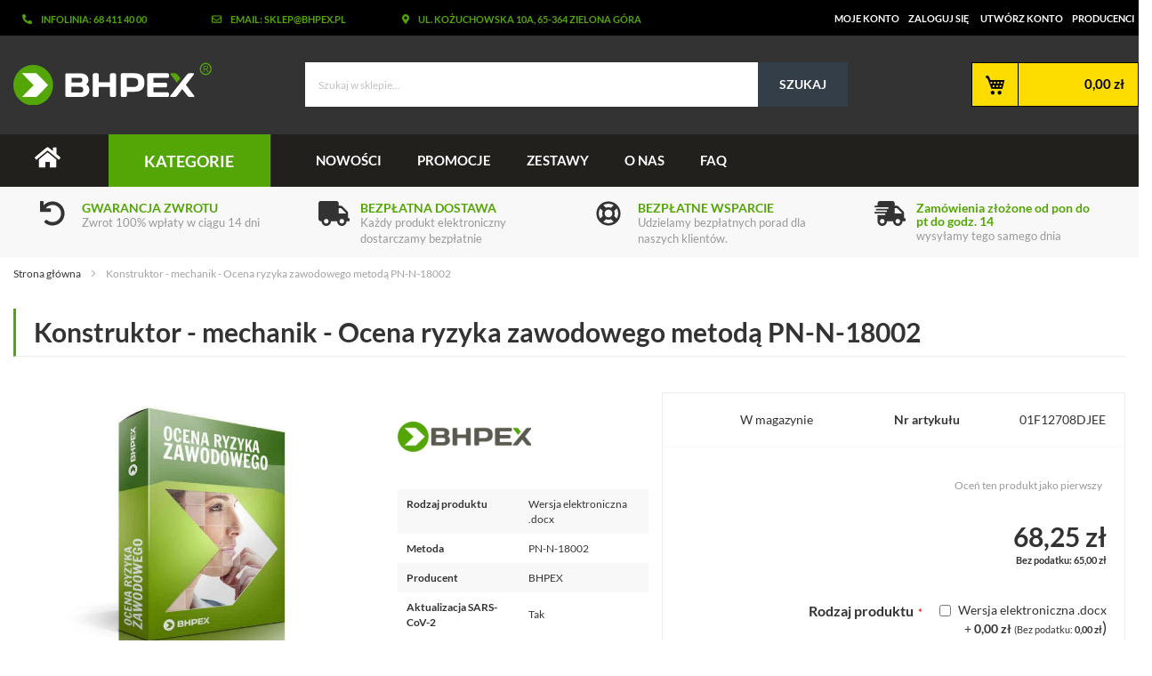

--- FILE ---
content_type: text/html; charset=UTF-8
request_url: https://www.bhpex.pl/sklep/konstruktor-mechanik-ocena-ryzyka-zawodowego-01f12708/
body_size: 26448
content:
<!doctype html>
<html lang="pl">
    <head prefix="og: http://ogp.me/ns# fb: http://ogp.me/ns/fb# product: http://ogp.me/ns/product#">
        
        <meta charset="utf-8"/>
<meta name="title" content="Konstruktor - mechanik - Ocena ryzyka zawodowego metodą PN-N-18002"/>
<meta name="description" content="Ryzyko zawodowe konstruktor - mechanik ocena w wersji elektronicznej PN-N-18002 do pobrania gotowa karta za darmo w pliku .pdf lub word .doc lub do kupienia"/>
<meta name="keywords" content="konstruktor - mechanik, ryzyko zawodowe"/>
<meta name="robots" content="INDEX,FOLLOW"/>
<meta name="viewport" content="width=device-width, initial-scale=1"/>
<meta name="format-detection" content="telephone=no"/>
<title>Konstruktor - mechanik - Ocena ryzyka zawodowego metodą PN-N-18002 | Sklep BHPEX Zielona Góra</title>
<link  rel="stylesheet" type="text/css"  media="all" href="https://www.bhpex.pl/sklep/pub/static/version1719417065/_cache/merged/ba8225dcc8160a3c75af4f9a080c3bbe.css" />
<link  rel="stylesheet" type="text/css"  media="screen and (min-width: 768px)" href="https://www.bhpex.pl/sklep/pub/static/version1719417065/frontend/BHPex/theme/pl_PL/css/styles-l.css" />


<link  rel="canonical" href="https://www.bhpex.pl/sklep/konstruktor-mechanik-ocena-ryzyka-zawodowego-01f12708/" />
<link  rel="icon" type="image/x-icon" href="https://www.bhpex.pl/sklep/pub/media/favicon/stores/1/fav.png" />
<link  rel="shortcut icon" type="image/x-icon" href="https://www.bhpex.pl/sklep/pub/media/favicon/stores/1/fav.png" />
                

    <!-- Google Tag Manager -->

<!-- End Google Tag Manager --><!-- BEGIN GOOGLE VERIFICATION TAG -->
<!-- END GOOGLE VERIFICATION TAG -->
<!-- BEGIN GTAG GLOBAL TAG -->
<!-- END GTAG GLOBAL TAG -->

<meta property="og:type" content="product" />
<meta property="og:title"
      content="Konstruktor - mechanik  - Ocena ryzyka zawodowego metodą PN-N-18002" />
<meta property="og:image"
      content="https://www.bhpex.pl/sklep/pub/media/catalog/product/cache/2a1163d787984035ac1f7cb46970a93f/o/c/ocena-ryzyka-zawodowego_2792_1_1_1_1.jpg" />
<meta property="og:description"
      content="W ciągu zaledwie 1 minuty po dokonaniu zakupu, na  Twój adres email otrzymasz link do pobrania produktu z naszej strony internetowej. Udostępniony plik będzie w formacie .docx (Microsoft Word)" />
<meta property="og:url" content="https://www.bhpex.pl/sklep/konstruktor-mechanik-ocena-ryzyka-zawodowego-01f12708/" />
    <meta property="product:price:amount" content="68.250001"/>
    <meta property="product:price:currency"
      content="PLN"/>

<style>
        #confirmBox,
    .am-related-title > .am-title {
        background-color: #FFFFFF;
    }
    
        #confirmBox a,
    #confirmBox a:hover,
    #confirmBox a:active {
        color: #54A506;
    }
    
        .amcart-confirm-buttons .button {
        color: #FFFFFF;
    }
    
        .amcart-confirm-buttons .am-btn-left {
        background-color: #BBBBBB;
    }
    
        .amcart-confirm-buttons .am-btn-right {
        background-color: #54A506;
    }
    
        .amcart-confirm-buttons,
    .amcart-confirm-buttons .checkout,
    .amcart-confirm-buttons .checkout:hover,
    .amcart-confirm-buttons .checkout:active,
    .amcart-message-box,
    .am-related-box,
    #am-a-count,
    #am-a-count:visited,
    .am-related-title > .am-title {
        color: #000000;
    }
    </style>

    </head>
    <body data-container="body"
          data-mage-init='{"loaderAjax": {}, "loader": { "icon": "https://www.bhpex.pl/sklep/pub/static/version1719417065/frontend/BHPex/theme/pl_PL/images/loader-2.gif"}}'
        class="page-product-downloadable catalog-product-view product-konstruktor-mechanik-ocena-ryzyka-zawodowego-01f12708 categorypath-artykuly-bhp-ocena-ryzyka-zawodowego-metoda-wg-pn-n-18002 category-metoda-wg-pn-n-18002 page-layout-1column">
        <!-- Google Tag Manager (noscript) -->
<noscript><iframe src="https://www.googletagmanager.com/ns.html?id=GTM-TGCGM3R"
height="0" width="0" style="display:none;visibility:hidden"></iframe></noscript>
<!-- End Google Tag Manager (noscript) -->


    <noscript>
        <div class="message global noscript">
            <div class="content">
                <p>
                    <strong>Wygląda na to, że JavaScript jest wyłączony w twojej przeglądarce.</strong>
                    <span>By w pełni cieszyć się naszą stroną, upewnij się, że włączyłeś JavaScript w swojej przeglądarce.</span>
                </p>
            </div>
        </div>
    </noscript>



<!-- BEGIN GTAG CART SCRIPT -->
<!-- END GTAG CART SCRIPT -->
<div class="page-wrapper"><header class="page-header">

<div id="main-header">
    <div class="toplinks">
        <div class="container">
            <div class="row">
                <div class="col-lg-2 col-sm-3">
                    <p><i class="fas fa-phone-alt"></i>Infolinia: 68 411 40 00</p>                </div>
                <div class="col-lg-2 col-sm-3">
                    <p><i class="far fa-envelope"></i>Email: sklep@bhpex.pl</p>                </div>
                <div class="col-lg-3 col-sm-5">
                    <p><i class="fas fa-map-marker-alt"></i>ul. Kożuchowska 10a, 65-364 Zielona Góra</p>                </div>
                <div class="col-lg-5 col-sm-12">
                    <ul class="header links"><li><a href="https://www.bhpex.pl/sklep/customer/account/" >Moje konto</a></li><li class="authorization-link" data-label="lub">
    <a href="https://www.bhpex.pl/sklep/customer/account/login/">
        Zaloguj się    </a>
</li>
<li><a href="https://www.bhpex.pl/sklep/customer/account/create/" >Utwórz konto</a></li><li><a href="https://www.bhpex.pl/sklep/producenci/" >Producenci</a></li></ul>                </div>
            </div>
        </div>
    </div>
    <div class="container middle-header">
        <div class="row">
        <!--<span data-action="toggle-nav" class="action nav-toggle"><span class="menu-name-mobile">Menu</span></span>-->
        <div class="main-logo col-lg-3 col-xs-6  col-sm-3">
            <span data-action="toggle-nav" class="action nav-toggle"><span>Przełącznik Nav</span></span>
<a
    class="logo"
    href="https://www.bhpex.pl/sklep/"
    title="BHPEX"
    aria-label="store logo">
    <img src="https://www.bhpex.pl/sklep/pub/static/version1719417065/frontend/BHPex/theme/pl_PL/images/bhpex-logo.svg"
         title="BHPEX"
         alt="BHPEX"
            width="201"            height="54"    />
</a>
        </div>
            <i class="fas fa-search col-xs-2"></i>
                            <a href="https://www.bhpex.pl/sklep/customer/account/login/" title="zaloguj się" class="icontop col-xs-2">
                    <i class="fas fa-user"></i>
                </a>
                    <div class="search-top col-lg-6 col-xs-2 col-sm-6">
            <div class="block block-search">
    <div class="block block-title"><strong>Szukaj</strong></div>
    <div class="block block-content">
        <form class="form minisearch" id="search_mini_form" action="https://www.bhpex.pl/sklep/catalogsearch/result/" method="get">
            <div class="field search">
                <label class="label" for="search" data-role="minisearch-label">
                    <span>Szukaj</span>
                </label>
                <div class="control">
                    <input id="search"
                           data-mage-init='{"quickSearch":{
                                "formSelector":"#search_mini_form",
                                "url":"https://www.bhpex.pl/sklep/search/ajax/suggest/",
                                "destinationSelector":"#search_autocomplete",
                                "minSearchLength":"3"}
                           }'
                           type="text"
                           name="q"
                           value=""
                           placeholder="Szukaj&#x20;w&#x20;sklepie..."
                           class="input-text"
                           maxlength="128"
                           role="combobox"
                           aria-haspopup="false"
                           aria-autocomplete="both"
                           autocomplete="off"
                           aria-expanded="false"/>
                    <div id="search_autocomplete" class="search-autocomplete"></div>
                    
                </div>
            </div>
            <div class="actions">
                <button type="submit"
                    title="Szukaj"
                    class="action search"
                    aria-label="Search"
                >
                    <span>Szukaj</span>
                </button>
            </div>
        </form>
    </div>
</div>
                    </div>


        <div class="info-header col-lg-1">

        </div>
        <div class="cart col-lg-2 col-xs-2 col-sm-3">
            
<div data-block="minicart" class="minicart-wrapper">
    <a class="action showcart" href="https://www.bhpex.pl/sklep/checkout/cart/"
       data-bind="scope: 'minicart_content'">
        <span class="text">Mój koszyk</span>
        <span class="counter qty empty"
              data-bind="css: { empty: !!getCartParam('summary_count') == false }, blockLoader: isLoading">

          <!-- ko if: getCartParam('summary_count') -->
            <span class="counter-number"><!-- ko text: getCartParam('summary_count') --><!-- /ko --></span>
            <!-- /ko -->
            <!-- ko ifnot: getCartParam('summary_count') -->
            <span class="counter-number-empty-price" style="float: right; display: block; clear: both;">0,00 zł</span>
            <!-- /ko -->
            <span class="counter-label">
            <!-- ko if: getCartParam('summary_count') -->
                <!-- ko text: getCartParam('summary_count') --><!-- /ko -->
                <!-- ko i18n: 'items' --><!-- /ko -->
                <!-- /ko -->
            </span>

        </span>

       <span class="total" data-bind="css: { empty: !!getCartParam('summary_count') == false }, blockLoader: isLoading">

          <!-- ko if: getCartParam('summary_count') -->
            <span class="price" style="float: right; display: block; clear: both;" data-bind="html: getCartParam('subtotal')">

            </span>
           <!-- /ko -->
        </span>

    </a>
            <div class="block block-minicart"
             data-role="dropdownDialog"
             data-mage-init='{"dropdownDialog":{
                "appendTo":"[data-block=minicart]",
                "triggerTarget":".showcart",
                "timeout": "2000",
                "closeOnMouseLeave": false,
                "closeOnEscape": true,
                "triggerClass":"active",
                "parentClass":"active",
                "buttons":[]}}'>
            <div id="minicart-content-wrapper" data-bind="scope: 'minicart_content'">
                <!-- ko template: getTemplate() --><!-- /ko -->
            </div>
                    </div>
        
    
</div>
        </div>
        </div>
    </div>
</div>


<div class="sections nav-sections animate an fadeInDown">
    <div class="section-items nav-sections-items" role="tablist">
        <div class="top-menu-header-container">
            <div class="top-menu-header">
                <div class="container">
                <div class="row">
                    <div class="col-lg-1 col-sm-1 home-mob">
                        <a href="https://www.bhpex.pl/sklep/" class="home-menu"> <i class="fas fa-home"></i></a>
                    </div>
                    <div class="col-lg-2 col-sm-12" style="position: relative;">
                        <p class="show-menu">Kategorie</p>
                        <div class="menu-dropdown" >
                            		<link rel="stylesheet" type="text/css" href="https://www.bhpex.pl/sklep/pub/magebees/navigationmenu/css/mega-menu-1.css" />
	<div id='cwsMenu-1' class='cwsMenuOuter vertical ltr'><ul class='cwsMenu mega-menu vertical'><li class="Level0 first parent  megamenu  column-3 aLeft"><a rel="" class="Level0 " title="" href="https://www.bhpex.pl/sklep/artykuly-bhp/">BEZPIECZEŃSTWO I HIGIENA PRACY<span class="arw plush" title="Click to show/hide children"></span></a><ul class="Level0 subMenu"><li class="Level1  parent first column-1"><a href=https://www.bhpex.pl/sklep/artykuly-bhp/instrukcje-bhp/ class="Level1" title="Instrukcje bhp">Instrukcje bhp<span class="arw plush" title="Click to show/hide children"></span></a><ul class="Level1 subMenu"><li class="Level2  first"><a href=https://www.bhpex.pl/sklep/artykuly-bhp/instrukcje-bhp/elektroniczne-instrukcje-bhp/ class="Level2" title="Instrukcje elektroniczne">Instrukcje elektroniczne</a></li><li class="Level2  last"><a href=https://www.bhpex.pl/sklep/artykuly-bhp/instrukcje-bhp/planszowe-instrukcje-bhp/ class="Level2" title="Instrukcje planszowe">Instrukcje planszowe</a></li></ul></li><li class="Level1  parent column-1 "><a href=https://www.bhpex.pl/sklep/artykuly-bhp/ocena-ryzyka-zawodowego/ class="Level1" title="Ocena ryzyka zawodowego">Ocena ryzyka zawodowego<span class="arw plush" title="Click to show/hide children"></span></a><ul class="Level1 subMenu"><li class="Level2  first"><a href=https://www.bhpex.pl/sklep/artykuly-bhp/ocena-ryzyka-zawodowego/metoda-risk-score/ class="Level2" title="Metoda Risk Score">Metoda Risk Score</a></li><li class="Level2  "><a href=https://www.bhpex.pl/sklep/artykuly-bhp/ocena-ryzyka-zawodowego/metoda-pieciu-krokow/ class="Level2" title="Metoda Pięciu Kroków">Metoda Pięciu Kroków</a></li><li class="Level2  "><a href=https://www.bhpex.pl/sklep/artykuly-bhp/ocena-ryzyka-zawodowego/metoda-wg-pn-n-18002/ class="Level2" title="Metoda wg PN-N-18002">Metoda wg PN-N-18002</a></li><li class="Level2  "><a href=https://www.bhpex.pl/sklep/artykuly-bhp/ocena-ryzyka-zawodowego/metoda-pha/ class="Level2" title="Metoda PHA">Metoda PHA</a></li><li class="Level2  "><a href=https://www.bhpex.pl/sklep/artykuly-bhp/ocena-ryzyka-zawodowego/metoda-jsa/ class="Level2" title="Metoda JSA">Metoda JSA</a></li><li class="Level2  last"><a href=https://www.bhpex.pl/sklep/artykuly-bhp/ocena-ryzyka-zawodowego/wydatek-energetyczny/ class="Level2" title="Wydatek energetyczny">Wydatek energetyczny</a></li></ul></li><li class="Level1  parent column-1 "><a href=https://www.bhpex.pl/sklep/artykuly-bhp/obciazenie-miesniowo-szkieletowe/ class="Level1" title="Obciążenie mięśniowo-szkieletowe">Obciążenie mięśniowo-szkieletowe<span class="arw plush" title="Click to show/hide children"></span></a><ul class="Level1 subMenu"><li class="Level2  first"><a href=https://www.bhpex.pl/sklep/artykuly-bhp/obciazenie-miesniowo-szkieletowe/metoda-rula/ class="Level2" title="Metoda RULA">Metoda RULA</a></li><li class="Level2  "><a href=https://www.bhpex.pl/sklep/artykuly-bhp/obciazenie-miesniowo-szkieletowe/metoda-reba/ class="Level2" title="Metoda REBA">Metoda REBA</a></li><li class="Level2  "><a href=https://www.bhpex.pl/sklep/artykuly-bhp/obciazenie-miesniowo-szkieletowe/metoda-owas/ class="Level2" title="Metoda OWAS">Metoda OWAS</a></li><li class="Level2  "><a href=https://www.bhpex.pl/sklep/artykuly-bhp/obciazenie-miesniowo-szkieletowe/metoda-kim/ class="Level2" title="Metoda KIM">Metoda KIM</a></li><li class="Level2  "><a href=https://www.bhpex.pl/sklep/artykuly-bhp/obciazenie-miesniowo-szkieletowe/metoda-mac/ class="Level2" title="Metoda MAC">Metoda MAC</a></li><li class="Level2  last"><a href=https://www.bhpex.pl/sklep/artykuly-bhp/obciazenie-miesniowo-szkieletowe/metoda-pn-en-1005/ class="Level2" title="Metoda PN-EN 1005">Metoda PN-EN 1005</a></li></ul></li><li class="Level1  column-1 "><a href=https://www.bhpex.pl/sklep/artykuly-bhp/instruktaze-stanowiskowe/ class="Level1" title="Instruktaże stanowiskowe">Instruktaże stanowiskowe</a></li><li class="Level1  column-1 "><a href=https://www.bhpex.pl/sklep/artykuly-bhp/ocena-ryzyka-chemicznego/ class="Level1" title="Ocena ryzyka chemicznego">Ocena ryzyka chemicznego</a></li><li class="Level1  column-1 "><a href=https://www.bhpex.pl/sklep/artykuly-bhp/dokumentacja-bhp/ class="Level1" title="Dokumentacja BHP">Dokumentacja BHP</a></li><li class="Level1  last column-1"><a href=https://www.bhpex.pl/sklep/artykuly-bhp/ocena-ryzyka-czynnika-biologicznego/ class="Level1" title="Ocena ryzyka czynnika biologicznego">Ocena ryzyka czynnika biologicznego</a></li></ul></li><li class="Level0 parent  megamenu  column-2 aLeft"><a rel="" class="Level0 " title="" href="https://www.bhpex.pl/sklep/sprzet-medyczny/">PIERWSZA POMOC<span class="arw plush" title="Click to show/hide children"></span></a><ul class="Level0 subMenu"><li class="Level1  parent first last column-1"><a href=https://www.bhpex.pl/sklep/sprzet-medyczny/instrukcje-pierwszej-pomocy/ class="Level1" title="Instrukcje pierwszej pomocy">Instrukcje pierwszej pomocy<span class="arw plush" title="Click to show/hide children"></span></a><ul class="Level1 subMenu"><li class="Level2  first"><a href=https://www.bhpex.pl/sklep/sprzet-medyczny/instrukcje-pierwszej-pomocy/elektroniczne-instrukcje-przedmedyczne/ class="Level2" title="Instrukcje elektroniczne">Instrukcje elektroniczne</a></li><li class="Level2  last"><a href=https://www.bhpex.pl/sklep/sprzet-medyczny/instrukcje-pierwszej-pomocy/tablice-pierwszej-pomocy/ class="Level2" title="Instrukcje planszowe">Instrukcje planszowe</a></li></ul></li></ul></li><li class="Level0 parent  megamenu  column-3 aLeft"><a rel="" class="Level0 " title="" href="javascript:void(0)">OCHRONA PRZECIWPOŻAROWA<span class="arw plush" title="Click to show/hide children"></span></a><ul class="Level0 subMenu "><li class="Level1 first   column-1 aLeft" ><a rel="" class="Level1  " title="" href="https://www.bhpex.pl/sklep/strazacki-sprzet/instrukcja-przeciwpozarowa/">Instrukcje ppoż</a></li><li class="Level1 last   column-8 aLeft cmsbk" ><div class="222 cmsbk"><img src="https://www.bhpex.pl/sklep/pub/media/banery/home_baner.jpg" alt="" /></div></li></ul></li><li class="Level0 parent  megamenu  column-2 aLeft"><a rel="" class="Level0 " title="" href="https://www.bhpex.pl/sklep/haccp-wyposazenie-gastronomii/">BEZPIECZEŃSTWO ŻYWNOŚCI<span class="arw plush" title="Click to show/hide children"></span></a><ul class="Level0 subMenu"><li class="Level1  parent first column-1"><a href=https://www.bhpex.pl/sklep/haccp-wyposazenie-gastronomii/haccp-instrukcje/ class="Level1" title="Instrukcje sanitarne">Instrukcje sanitarne<span class="arw plush" title="Click to show/hide children"></span></a><ul class="Level1 subMenu"><li class="Level2  first"><a href=https://www.bhpex.pl/sklep/haccp-wyposazenie-gastronomii/haccp-instrukcje/elektroniczne-instrukcje-sanitarne/ class="Level2" title="Instrukcje elektroniczne">Instrukcje elektroniczne</a></li><li class="Level2  last"><a href=https://www.bhpex.pl/sklep/haccp-wyposazenie-gastronomii/haccp-instrukcje/planszowa-instrukcja-sanitarna/ class="Level2" title="Instrukcje planszowe">Instrukcje planszowe</a></li></ul></li><li class="Level1  parent last column-1"><a href=https://www.bhpex.pl/sklep/haccp-wyposazenie-gastronomii/sanitarna-dokumentacja-haccp/ class="Level1" title="Dokumentacja sanitarna">Dokumentacja sanitarna<span class="arw plush" title="Click to show/hide children"></span></a><ul class="Level1 subMenu"><li class="Level2  first"><a href=https://www.bhpex.pl/sklep/haccp-wyposazenie-gastronomii/sanitarna-dokumentacja-haccp/instrukcja-dobrej-praktyki-higienicznej/ class="Level2" title="Dobre praktyki GHP">Dobre praktyki GHP</a></li><li class="Level2  "><a href=https://www.bhpex.pl/sklep/haccp-wyposazenie-gastronomii/sanitarna-dokumentacja-haccp/plany-haccp/ class="Level2" title="Plany HACCP">Plany HACCP</a></li><li class="Level2  "><a href=https://www.bhpex.pl/sklep/haccp-wyposazenie-gastronomii/sanitarna-dokumentacja-haccp/procedury-haccp/ class="Level2" title="Procedury HACCP">Procedury HACCP</a></li><li class="Level2  last"><a href=https://www.bhpex.pl/sklep/haccp-wyposazenie-gastronomii/sanitarna-dokumentacja-haccp/ksiega-haccp/ class="Level2" title="Księgi HACCP">Księgi HACCP</a></li></ul></li></ul></li><li class="Level0 parent  megamenu  column-3 aLeft"><a rel="" class="Level0 " title="" href="https://www.bhpex.pl/sklep/dokumentacja-ochrony-danych-osobowych/">OCHRONA DANYCH OSOBOWYCH<span class="arw plush" title="Click to show/hide children"></span></a><ul class="Level0 subMenu"><li class="Level1  first column-1"><a href=https://www.bhpex.pl/sklep/dokumentacja-ochrony-danych-osobowych/umowy-powierzenia/ class="Level1" title="Umowy powierzenia">Umowy powierzenia</a></li><li class="Level1  last column-1"><a href=https://www.bhpex.pl/sklep/dokumentacja-ochrony-danych-osobowych/dokumentacja-rodo/ class="Level1" title="Dokumentacja RODO">Dokumentacja RODO</a></li></ul></li><li class="Level0 parent  megamenu  column-2 aLeft"><a rel="" class="Level0 " title="" href="javascript:void(0)">INSTRUKCJE<span class="arw plush" title="Click to show/hide children"></span></a><ul class="Level0 subMenu "><li class="Level1 parent  column-1 aLeft hideTitle" ><a rel="" class="Level1  parent" title="" href="javascript:void(0)">g1<span class="arw plush" title="Click to show/hide children"></span></a><ul class="Level1 subMenu "><li class="Level2 first   column-1 aLeft" ><a rel="" class="Level2  " title="" href="https://www.bhpex.pl/sklep/artykuly-bhp/instrukcje-bhp/">Instrukcje bhp</a></li><li class="Level2   column-1 aLeft" ><a rel="" class="Level2  " title="" href="https://www.bhpex.pl/sklep/strazacki-sprzet/instrukcja-przeciwpozarowa/">Instrukcje przeciwpożarowe</a></li><li class="Level2   column-1 aLeft" ><a rel="" class="Level2  " title="" href="https://www.bhpex.pl/sklep/sprzet-medyczny/instrukcje-pierwszej-pomocy/">Instrukcje pierwszej pomocy</a></li><li class="Level2 last   column-1 aLeft" ><a rel="" class="Level2  " title="" href="https://www.bhpex.pl/sklep/haccp-wyposazenie-gastronomii/haccp-instrukcje/">INSTRUKCJE GMP / GHP</a></li></ul></li><li class="Level1 last   column-1 aRight cmsbk" ><div class="222 cmsbk"><img src="https://www.bhpex.pl/sklep/pub/media/banery/bhp-menu.jpg" alt="" /></div></li></ul></li><li class="Level0 parent  megamenu  column-3 aLeft"><a rel="" class="Level0 " title="" href="https://www.bhpex.pl/sklep/artykuly-bhp/ocena-ryzyka-zawodowego/">OCENA RYZYKA ZAWODOWEGO<span class="arw plush" title="Click to show/hide children"></span></a><ul class="Level0 subMenu"><li class="Level1  first"><a href=https://www.bhpex.pl/sklep/artykuly-bhp/ocena-ryzyka-zawodowego/metoda-risk-score/ class="Level1" title="Metoda Risk Score">Metoda Risk Score</a></li><li class="Level1  "><a href=https://www.bhpex.pl/sklep/artykuly-bhp/ocena-ryzyka-zawodowego/metoda-pieciu-krokow/ class="Level1" title="Metoda Pięciu Kroków">Metoda Pięciu Kroków</a></li><li class="Level1  "><a href=https://www.bhpex.pl/sklep/artykuly-bhp/ocena-ryzyka-zawodowego/metoda-wg-pn-n-18002/ class="Level1" title="Metoda wg PN-N-18002">Metoda wg PN-N-18002</a></li><li class="Level1  "><a href=https://www.bhpex.pl/sklep/artykuly-bhp/ocena-ryzyka-zawodowego/metoda-pha/ class="Level1" title="Metoda PHA">Metoda PHA</a></li><li class="Level1  "><a href=https://www.bhpex.pl/sklep/artykuly-bhp/ocena-ryzyka-zawodowego/metoda-jsa/ class="Level1" title="Metoda JSA">Metoda JSA</a></li><li class="Level1  last"><a href=https://www.bhpex.pl/sklep/artykuly-bhp/ocena-ryzyka-zawodowego/wydatek-energetyczny/ class="Level1" title="Wydatek energetyczny">Wydatek energetyczny</a></li></ul></li><li class="Level0 last parent  megamenu  column-3 aLeft"><a rel="" class="Level0 " title="" href="https://www.bhpex.pl/sklep/www.bhpex.pl/sklep/">NA ZAMÓWIENIE<span class="arw plush" title="Click to show/hide children"></span></a><ul class="Level0 subMenu "><li class="Level1 last   column-2 aLeft" ><a rel="" class="Level1  " title="" href="https://www.bhpex.pl/sklep/instrukcja-bhp-na-zamowienie/">ZLECENIE OPRACOWANIA INSTRUKCJI BHP</a></li></ul></li></ul></div>
                        </div>
                    </div>
                    <div class="col-lg-9 col-sm-12 col-md-10">
                        		<link rel="stylesheet" type="text/css" href="https://www.bhpex.pl/sklep/pub/magebees/navigationmenu/css/mega-menu-2.css" />
	<div id='cwsMenu-2' class='cwsMenuOuter horizontal ltr'><ul class='cwsMenu mega-menu horizontal'><li class="Level0 first   no-sub aLeft"><a rel="" class="Level0 " title="" href="https://www.bhpex.pl/sklep/produkty?am_is_new=1">Nowości</a></li><li class="Level0   no-sub aLeft"><a rel="" class="Level0 " title="" href="https://www.bhpex.pl/sklep/produkty?am_on_sale=1">Promocje</a></li><li class="Level0   no-sub aLeft"><a rel="" class="Level0 " title="" href="https://www.bhpex.pl/sklep/kup-w-zestawie/">Zestawy</a></li><li class="Level0   no-sub aLeft"><a rel="" class="Level0 " title="" href="https://www.bhpex.pl/sklep/o-nas/">O nas</a></li><li class="Level0 last   no-sub aLeft"><a rel="" class="Level0 " title="" href="https://www.bhpex.pl/sklep/pytania-i-odpowiedzi/">FAQ</a></li></ul></div>

                    </div>
                </div>
                </div>
            </div>
        </div>
    </div>
</div>


<nav class="navigation" data-action="navigation" style="display: none;">
    <ul data-mage-init='{"menu":{"responsive":true, "expanded":true, "position":{"my":"left top","at":"left bottom"}}}'>
        <li class="level0 parent ambrands-menu-item"
    data-ambrands-js="brands-menu-link">
                    <a href="https://www.bhpex.pl/sklep/producenci/" class="level-top ambrands-link">
                            <span class="ui-menu-icon ui-icon ui-icon-carat-1-e ambrands-arrow"></span>
                        Producenci                    </a>
        <div class="ambrands-list-popup" data-ambrands-js="brands-popup">
                            <style>
                    .ambrands-list-popup .bare-list img {
                        max-width: 100px;
                        max-height: 50px;
                    }

                    .ambrands-list-popup .brand-item .am-image-wrapper {
                        height: 100px;
                    }

                    .ambrands-list-popup .brand-item {
                        max-width: 100px;
                        min-width: 100px;
                        min-height: 130px;
                    }

                    .ambrands-list-popup .brand-item .no-img {
                        width: 100px;
                        line-height: 100px;
                        font-size: 65px;
                    }
                </style>
            
            <div class="ambrands-list-container">
                                                        <div class="ambrands-popup-items am-brands-fullwidth">
                                                    <div class="brand-images">
                                                                    <dl class="brands-letter letter-A"
                                        data-ambrands-js="popup-brand-letter">
                                        <dt class="letter">
                                            <span class="title">A</span>
                                        </dt>
                                        <dd>
                                            <div class="bare-list">
                                                                                                    <div class="brand-item">
                                                        <a href="https://www.bhpex.pl/sklep/afg/"
                                                           class="item"
                                                           title="AFG">
                                                                                                                            <div class="am-image-wrapper">
                                                                   <img src="https://www.bhpex.pl/sklep/pub/media/amasty/shopby/option_images/AFG.png"
                                                                        title=""
                                                                        alt=""
                                                                   />
                                                                </div>
                                                                                                                        <p class="label">
                                                                AFG                                                            </p>
                                                                                                                            <p class="count">
                                                                    0                                                                </p>
                                                                                                                    </a>
                                                    </div>
                                                                                                    <div class="brand-item">
                                                        <a href="https://www.bhpex.pl/sklep/ambient/"
                                                           class="item"
                                                           title="AMBIENT">
                                                                                                                            <div class="am-image-wrapper">
                                                                   <img src="https://www.bhpex.pl/sklep/pub/media/amasty/shopby/option_images/ambient.png"
                                                                        title="AMBIENT"
                                                                        alt="AMBIENT"
                                                                   />
                                                                </div>
                                                                                                                        <p class="label">
                                                                AMBIENT                                                            </p>
                                                                                                                            <p class="count">
                                                                    0                                                                </p>
                                                                                                                    </a>
                                                    </div>
                                                                                                    <div class="brand-item">
                                                        <a href="https://www.bhpex.pl/sklep/ardon/"
                                                           class="item"
                                                           title="ARDON">
                                                                                                                            <div class="am-image-wrapper">
                                                                   <img src="https://www.bhpex.pl/sklep/pub/media/amasty/shopby/option_images/ARDON.jpg"
                                                                        title=""
                                                                        alt=""
                                                                   />
                                                                </div>
                                                                                                                        <p class="label">
                                                                ARDON                                                            </p>
                                                                                                                            <p class="count">
                                                                    0                                                                </p>
                                                                                                                    </a>
                                                    </div>
                                                                                            </div>
                                        </dd>
                                    </dl>
                                                            </div>
                                                    <div class="brand-images">
                                                                    <dl class="brands-letter letter-B"
                                        data-ambrands-js="popup-brand-letter">
                                        <dt class="letter">
                                            <span class="title">B</span>
                                        </dt>
                                        <dd>
                                            <div class="bare-list">
                                                                                                    <div class="brand-item">
                                                        <a href="https://www.bhpex.pl/sklep/best/"
                                                           class="item"
                                                           title="BEST">
                                                                                                                            <div class="am-image-wrapper">
                                                                   <img src="https://www.bhpex.pl/sklep/pub/media/amasty/shopby/option_images/logo5.png"
                                                                        title=""
                                                                        alt=""
                                                                   />
                                                                </div>
                                                                                                                        <p class="label">
                                                                BEST                                                            </p>
                                                                                                                            <p class="count">
                                                                    0                                                                </p>
                                                                                                                    </a>
                                                    </div>
                                                                                                    <div class="brand-item">
                                                        <a href="https://www.bhpex.pl/sklep/beta/"
                                                           class="item"
                                                           title="BETA">
                                                                                                                            <div class="am-image-wrapper">
                                                                   <img src="https://www.bhpex.pl/sklep/pub/media/amasty/shopby/option_images/beta.png"
                                                                        title=""
                                                                        alt=""
                                                                   />
                                                                </div>
                                                                                                                        <p class="label">
                                                                BETA                                                            </p>
                                                                                                                            <p class="count">
                                                                    0                                                                </p>
                                                                                                                    </a>
                                                    </div>
                                                                                                    <div class="brand-item">
                                                        <a href="https://www.bhpex.pl/sklep/better/"
                                                           class="item"
                                                           title="BETTER">
                                                                                                                            <div class="am-image-wrapper">
                                                                   <img src="https://www.bhpex.pl/sklep/pub/media/amasty/shopby/option_images/better_1.jpg"
                                                                        title=""
                                                                        alt=""
                                                                   />
                                                                </div>
                                                                                                                        <p class="label">
                                                                BETTER                                                            </p>
                                                                                                                            <p class="count">
                                                                    0                                                                </p>
                                                                                                                    </a>
                                                    </div>
                                                                                                    <div class="brand-item">
                                                        <a href="https://www.bhpex.pl/sklep/bhpex/"
                                                           class="item"
                                                           title="BHPEX">
                                                                                                                            <div class="am-image-wrapper">
                                                                   <img src="https://www.bhpex.pl/sklep/pub/media/amasty/shopby/option_images/BHPEX.png"
                                                                        title="BHPEX"
                                                                        alt="BHPEX"
                                                                   />
                                                                </div>
                                                                                                                        <p class="label">
                                                                BHPEX                                                            </p>
                                                                                                                            <p class="count">
                                                                    6864                                                                </p>
                                                                                                                    </a>
                                                    </div>
                                                                                                    <div class="brand-item">
                                                        <a href="https://www.bhpex.pl/sklep/biatech/"
                                                           class="item"
                                                           title="BIATECH">
                                                                                                                            <div class="am-image-wrapper">
                                                                   <img src="https://www.bhpex.pl/sklep/pub/media/amasty/shopby/option_images/biatech.jpg"
                                                                        title=""
                                                                        alt=""
                                                                   />
                                                                </div>
                                                                                                                        <p class="label">
                                                                BIATECH                                                            </p>
                                                                                                                            <p class="count">
                                                                    0                                                                </p>
                                                                                                                    </a>
                                                    </div>
                                                                                                    <div class="brand-item">
                                                        <a href="https://www.bhpex.pl/sklep/bitstream/"
                                                           class="item"
                                                           title="BITSTREAM">
                                                                                                                            <div class="am-image-wrapper">
                                                                   <img src="[data-uri]" data-amsrc="https://www.bhpex.pl/sklep/pub/media/amasty/shopby/option_images/bitstream.png"
                                                                        title=""
                                                                        alt=""
                                                                   />
                                                                </div>
                                                                                                                        <p class="label">
                                                                BITSTREAM                                                            </p>
                                                                                                                            <p class="count">
                                                                    0                                                                </p>
                                                                                                                    </a>
                                                    </div>
                                                                                                    <div class="brand-item">
                                                        <a href="https://www.bhpex.pl/sklep/boxmet-ltd/"
                                                           class="item"
                                                           title="BOXMET Ltd">
                                                                                                                            <div class="am-image-wrapper">
                                                                   <img src="[data-uri]" data-amsrc="https://www.bhpex.pl/sklep/pub/media/amasty/shopby/option_images/boxmet.png"
                                                                        title=""
                                                                        alt=""
                                                                   />
                                                                </div>
                                                                                                                        <p class="label">
                                                                BOXMET Ltd                                                            </p>
                                                                                                                            <p class="count">
                                                                    0                                                                </p>
                                                                                                                    </a>
                                                    </div>
                                                                                                    <div class="brand-item">
                                                        <a href="https://www.bhpex.pl/sklep/breve/"
                                                           class="item"
                                                           title="BREVE">
                                                                                                                            <div class="am-image-wrapper">
                                                                   <img src="[data-uri]" data-amsrc="https://www.bhpex.pl/sklep/pub/media/amasty/shopby/option_images/BREVE.png"
                                                                        title=""
                                                                        alt=""
                                                                   />
                                                                </div>
                                                                                                                        <p class="label">
                                                                BREVE                                                            </p>
                                                                                                                            <p class="count">
                                                                    0                                                                </p>
                                                                                                                    </a>
                                                    </div>
                                                                                            </div>
                                        </dd>
                                    </dl>
                                                            </div>
                                                    <div class="brand-images">
                                                                    <dl class="brands-letter letter-C"
                                        data-ambrands-js="popup-brand-letter">
                                        <dt class="letter">
                                            <span class="title">C</span>
                                        </dt>
                                        <dd>
                                            <div class="bare-list">
                                                                                                    <div class="brand-item">
                                                        <a href="https://www.bhpex.pl/sklep/camsat/"
                                                           class="item"
                                                           title="CAMSAT">
                                                                                                                            <div class="am-image-wrapper">
                                                                   <img src="[data-uri]" data-amsrc="https://www.bhpex.pl/sklep/pub/media/amasty/shopby/option_images/CamSat-logo.png"
                                                                        title=""
                                                                        alt=""
                                                                   />
                                                                </div>
                                                                                                                        <p class="label">
                                                                CAMSAT                                                            </p>
                                                                                                                            <p class="count">
                                                                    0                                                                </p>
                                                                                                                    </a>
                                                    </div>
                                                                                                    <div class="brand-item">
                                                        <a href="https://www.bhpex.pl/sklep/caterpillar/"
                                                           class="item"
                                                           title="CATERPILLAR">
                                                                                                                            <div class="am-image-wrapper">
                                                                   <img src="[data-uri]" data-amsrc="https://www.bhpex.pl/sklep/pub/media/amasty/shopby/option_images/caterpillar.jpg"
                                                                        title=""
                                                                        alt=""
                                                                   />
                                                                </div>
                                                                                                                        <p class="label">
                                                                CATERPILLAR                                                            </p>
                                                                                                                            <p class="count">
                                                                    0                                                                </p>
                                                                                                                    </a>
                                                    </div>
                                                                                                    <div class="brand-item">
                                                        <a href="https://www.bhpex.pl/sklep/comnet/"
                                                           class="item"
                                                           title="COMNET">
                                                                                                                            <div class="am-image-wrapper">
                                                                    <p class="no-img">
                                                                        C                                                                    </p>
                                                                </div>
                                                                                                                        <p class="label">
                                                                COMNET                                                            </p>
                                                                                                                            <p class="count">
                                                                    0                                                                </p>
                                                                                                                    </a>
                                                    </div>
                                                                                            </div>
                                        </dd>
                                    </dl>
                                                            </div>
                                                    <div class="brand-images">
                                                                    <dl class="brands-letter letter-D"
                                        data-ambrands-js="popup-brand-letter">
                                        <dt class="letter">
                                            <span class="title">D</span>
                                        </dt>
                                        <dd>
                                            <div class="bare-list">
                                                                                                    <div class="brand-item">
                                                        <a href="https://www.bhpex.pl/sklep/dassy/"
                                                           class="item"
                                                           title="DASSY">
                                                                                                                            <div class="am-image-wrapper">
                                                                   <img src="[data-uri]" data-amsrc="https://www.bhpex.pl/sklep/pub/media/amasty/shopby/option_images/dassy.png"
                                                                        title=""
                                                                        alt=""
                                                                   />
                                                                </div>
                                                                                                                        <p class="label">
                                                                DASSY                                                            </p>
                                                                                                                            <p class="count">
                                                                    0                                                                </p>
                                                                                                                    </a>
                                                    </div>
                                                                                            </div>
                                        </dd>
                                    </dl>
                                                            </div>
                                                    <div class="brand-images">
                                                                    <dl class="brands-letter letter-E"
                                        data-ambrands-js="popup-brand-letter">
                                        <dt class="letter">
                                            <span class="title">E</span>
                                        </dt>
                                        <dd>
                                            <div class="bare-list">
                                                                                                    <div class="brand-item">
                                                        <a href="https://www.bhpex.pl/sklep/ermont/"
                                                           class="item"
                                                           title="ERMONT">
                                                                                                                            <div class="am-image-wrapper">
                                                                    <p class="no-img">
                                                                        E                                                                    </p>
                                                                </div>
                                                                                                                        <p class="label">
                                                                ERMONT                                                            </p>
                                                                                                                            <p class="count">
                                                                    0                                                                </p>
                                                                                                                    </a>
                                                    </div>
                                                                                                    <div class="brand-item">
                                                        <a href="https://www.bhpex.pl/sklep/ever/"
                                                           class="item"
                                                           title="EVER">
                                                                                                                            <div class="am-image-wrapper">
                                                                    <p class="no-img">
                                                                        E                                                                    </p>
                                                                </div>
                                                                                                                        <p class="label">
                                                                EVER                                                            </p>
                                                                                                                            <p class="count">
                                                                    0                                                                </p>
                                                                                                                    </a>
                                                    </div>
                                                                                                    <div class="brand-item">
                                                        <a href="https://www.bhpex.pl/sklep/ewimar/"
                                                           class="item"
                                                           title="EWIMAR">
                                                                                                                            <div class="am-image-wrapper">
                                                                    <p class="no-img">
                                                                        E                                                                    </p>
                                                                </div>
                                                                                                                        <p class="label">
                                                                EWIMAR                                                            </p>
                                                                                                                            <p class="count">
                                                                    0                                                                </p>
                                                                                                                    </a>
                                                    </div>
                                                                                            </div>
                                        </dd>
                                    </dl>
                                                            </div>
                                                    <div class="brand-images">
                                                                    <dl class="brands-letter letter-F"
                                        data-ambrands-js="popup-brand-letter">
                                        <dt class="letter">
                                            <span class="title">F</span>
                                        </dt>
                                        <dd>
                                            <div class="bare-list">
                                                                                                    <div class="brand-item">
                                                        <a href="https://www.bhpex.pl/sklep/fagum-stomil/"
                                                           class="item"
                                                           title="Fagum-Stomil">
                                                                                                                            <div class="am-image-wrapper">
                                                                   <img src="[data-uri]" data-amsrc="https://www.bhpex.pl/sklep/pub/media/amasty/shopby/option_images/fagum-stomil.PNG"
                                                                        title=""
                                                                        alt=""
                                                                   />
                                                                </div>
                                                                                                                        <p class="label">
                                                                Fagum-Stomil                                                            </p>
                                                                                                                            <p class="count">
                                                                    0                                                                </p>
                                                                                                                    </a>
                                                    </div>
                                                                                                    <div class="brand-item">
                                                        <a href="https://www.bhpex.pl/sklep/fiedel-tronik/"
                                                           class="item"
                                                           title="FIEDEL TRONIK">
                                                                                                                            <div class="am-image-wrapper">
                                                                    <p class="no-img">
                                                                        F                                                                    </p>
                                                                </div>
                                                                                                                        <p class="label">
                                                                FIEDEL TRONIK                                                            </p>
                                                                                                                            <p class="count">
                                                                    0                                                                </p>
                                                                                                                    </a>
                                                    </div>
                                                                                                    <div class="brand-item">
                                                        <a href="https://www.bhpex.pl/sklep/fristads-kansas/"
                                                           class="item"
                                                           title="Fristads Kansas">
                                                                                                                            <div class="am-image-wrapper">
                                                                   <img src="[data-uri]" data-amsrc="https://www.bhpex.pl/sklep/pub/media/amasty/shopby/option_images/fristads_kansas.jpg"
                                                                        title=""
                                                                        alt=""
                                                                   />
                                                                </div>
                                                                                                                        <p class="label">
                                                                Fristads Kansas                                                            </p>
                                                                                                                            <p class="count">
                                                                    0                                                                </p>
                                                                                                                    </a>
                                                    </div>
                                                                                                    <div class="brand-item">
                                                        <a href="https://www.bhpex.pl/sklep/fujinon/"
                                                           class="item"
                                                           title="FUJINON">
                                                                                                                            <div class="am-image-wrapper">
                                                                    <p class="no-img">
                                                                        F                                                                    </p>
                                                                </div>
                                                                                                                        <p class="label">
                                                                FUJINON                                                            </p>
                                                                                                                            <p class="count">
                                                                    0                                                                </p>
                                                                                                                    </a>
                                                    </div>
                                                                                            </div>
                                        </dd>
                                    </dl>
                                                            </div>
                                                    <div class="brand-images">
                                                                    <dl class="brands-letter letter-G"
                                        data-ambrands-js="popup-brand-letter">
                                        <dt class="letter">
                                            <span class="title">G</span>
                                        </dt>
                                        <dd>
                                            <div class="bare-list">
                                                                                                    <div class="brand-item">
                                                        <a href="https://www.bhpex.pl/sklep/ganz-by-vca/"
                                                           class="item"
                                                           title="GANZ BY VCA">
                                                                                                                            <div class="am-image-wrapper">
                                                                    <p class="no-img">
                                                                        G                                                                    </p>
                                                                </div>
                                                                                                                        <p class="label">
                                                                GANZ BY VCA                                                            </p>
                                                                                                                            <p class="count">
                                                                    0                                                                </p>
                                                                                                                    </a>
                                                    </div>
                                                                                            </div>
                                        </dd>
                                    </dl>
                                                            </div>
                                                    <div class="brand-images">
                                                                    <dl class="brands-letter letter-H"
                                        data-ambrands-js="popup-brand-letter">
                                        <dt class="letter">
                                            <span class="title">H</span>
                                        </dt>
                                        <dd>
                                            <div class="bare-list">
                                                                                                    <div class="brand-item">
                                                        <a href="https://www.bhpex.pl/sklep/honeywell/"
                                                           class="item"
                                                           title="HONEYWELL">
                                                                                                                            <div class="am-image-wrapper">
                                                                   <img src="[data-uri]" data-amsrc="https://www.bhpex.pl/sklep/pub/media/amasty/shopby/option_images/honeywell.png"
                                                                        title=""
                                                                        alt=""
                                                                   />
                                                                </div>
                                                                                                                        <p class="label">
                                                                HONEYWELL                                                            </p>
                                                                                                                            <p class="count">
                                                                    0                                                                </p>
                                                                                                                    </a>
                                                    </div>
                                                                                            </div>
                                        </dd>
                                    </dl>
                                                            </div>
                                                    <div class="brand-images">
                                                                    <dl class="brands-letter letter-I"
                                        data-ambrands-js="popup-brand-letter">
                                        <dt class="letter">
                                            <span class="title">I</span>
                                        </dt>
                                        <dd>
                                            <div class="bare-list">
                                                                                                    <div class="brand-item">
                                                        <a href="https://www.bhpex.pl/sklep/inel/"
                                                           class="item"
                                                           title="INEL">
                                                                                                                            <div class="am-image-wrapper">
                                                                    <p class="no-img">
                                                                        I                                                                    </p>
                                                                </div>
                                                                                                                        <p class="label">
                                                                INEL                                                            </p>
                                                                                                                            <p class="count">
                                                                    0                                                                </p>
                                                                                                                    </a>
                                                    </div>
                                                                                            </div>
                                        </dd>
                                    </dl>
                                                            </div>
                                                    <div class="brand-images">
                                                                    <dl class="brands-letter letter-K"
                                        data-ambrands-js="popup-brand-letter">
                                        <dt class="letter">
                                            <span class="title">K</span>
                                        </dt>
                                        <dd>
                                            <div class="bare-list">
                                                                                                    <div class="brand-item">
                                                        <a href="https://www.bhpex.pl/sklep/kegel-blazusiak/"
                                                           class="item"
                                                           title="KEGEL-BŁAŻUSIAK ">
                                                                                                                            <div class="am-image-wrapper">
                                                                   <img src="[data-uri]" data-amsrc="https://www.bhpex.pl/sklep/pub/media/amasty/shopby/option_images/kegel_b_a_usiak_logo.PNG"
                                                                        title="KEGEL-BŁAŻUSIAK "
                                                                        alt="KEGEL-BŁAŻUSIAK "
                                                                   />
                                                                </div>
                                                                                                                        <p class="label">
                                                                KEGEL-BŁAŻUSIAK                                                             </p>
                                                                                                                            <p class="count">
                                                                    0                                                                </p>
                                                                                                                    </a>
                                                    </div>
                                                                                                    <div class="brand-item">
                                                        <a href="https://www.bhpex.pl/sklep/korus/"
                                                           class="item"
                                                           title="KORUS">
                                                                                                                            <div class="am-image-wrapper">
                                                                   <img src="[data-uri]" data-amsrc="https://www.bhpex.pl/sklep/pub/media/amasty/shopby/option_images/KORUS_LOGO.PNG"
                                                                        title=""
                                                                        alt=""
                                                                   />
                                                                </div>
                                                                                                                        <p class="label">
                                                                KORUS                                                            </p>
                                                                                                                            <p class="count">
                                                                    0                                                                </p>
                                                                                                                    </a>
                                                    </div>
                                                                                            </div>
                                        </dd>
                                    </dl>
                                                            </div>
                                                    <div class="brand-images">
                                                                    <dl class="brands-letter letter-M"
                                        data-ambrands-js="popup-brand-letter">
                                        <dt class="letter">
                                            <span class="title">M</span>
                                        </dt>
                                        <dd>
                                            <div class="bare-list">
                                                                                                    <div class="brand-item">
                                                        <a href="https://www.bhpex.pl/sklep/merawex/"
                                                           class="item"
                                                           title="MERAWEX">
                                                                                                                            <div class="am-image-wrapper">
                                                                   <img src="[data-uri]" data-amsrc="https://www.bhpex.pl/sklep/pub/media/amasty/shopby/option_images/MERAWEX.PNG"
                                                                        title=""
                                                                        alt=""
                                                                   />
                                                                </div>
                                                                                                                        <p class="label">
                                                                MERAWEX                                                            </p>
                                                                                                                            <p class="count">
                                                                    0                                                                </p>
                                                                                                                    </a>
                                                    </div>
                                                                                                    <div class="brand-item">
                                                        <a href="https://www.bhpex.pl/sklep/mercator-medical/"
                                                           class="item"
                                                           title="MERCATOR MEDICAL">
                                                                                                                            <div class="am-image-wrapper">
                                                                   <img src="[data-uri]" data-amsrc="https://www.bhpex.pl/sklep/pub/media/amasty/shopby/option_images/slider/mercator90.png"
                                                                        title="MERCATOR MEDICAL S.A."
                                                                        alt="MERCATOR MEDICAL S.A."
                                                                   />
                                                                </div>
                                                                                                                        <p class="label">
                                                                MERCATOR MEDICAL                                                            </p>
                                                                                                                            <p class="count">
                                                                    0                                                                </p>
                                                                                                                    </a>
                                                    </div>
                                                                                                    <div class="brand-item">
                                                        <a href="https://www.bhpex.pl/sklep/msa-safety/"
                                                           class="item"
                                                           title="MSA SAFETY">
                                                                                                                            <div class="am-image-wrapper">
                                                                   <img src="[data-uri]" data-amsrc="https://www.bhpex.pl/sklep/pub/media/amasty/shopby/option_images/msa-safety.png"
                                                                        title=""
                                                                        alt=""
                                                                   />
                                                                </div>
                                                                                                                        <p class="label">
                                                                MSA SAFETY                                                            </p>
                                                                                                                            <p class="count">
                                                                    0                                                                </p>
                                                                                                                    </a>
                                                    </div>
                                                                                            </div>
                                        </dd>
                                    </dl>
                                                            </div>
                                                    <div class="brand-images">
                                                                    <dl class="brands-letter letter-N"
                                        data-ambrands-js="popup-brand-letter">
                                        <dt class="letter">
                                            <span class="title">N</span>
                                        </dt>
                                        <dd>
                                            <div class="bare-list">
                                                                                                    <div class="brand-item">
                                                        <a href="https://www.bhpex.pl/sklep/neovo/"
                                                           class="item"
                                                           title="NEOVO">
                                                                                                                            <div class="am-image-wrapper">
                                                                    <p class="no-img">
                                                                        N                                                                    </p>
                                                                </div>
                                                                                                                        <p class="label">
                                                                NEOVO                                                            </p>
                                                                                                                            <p class="count">
                                                                    0                                                                </p>
                                                                                                                    </a>
                                                    </div>
                                                                                                    <div class="brand-item">
                                                        <a href="https://www.bhpex.pl/sklep/novus/"
                                                           class="item"
                                                           title="NOVUS">
                                                                                                                            <div class="am-image-wrapper">
                                                                    <p class="no-img">
                                                                        N                                                                    </p>
                                                                </div>
                                                                                                                        <p class="label">
                                                                NOVUS                                                            </p>
                                                                                                                            <p class="count">
                                                                    0                                                                </p>
                                                                                                                    </a>
                                                    </div>
                                                                                            </div>
                                        </dd>
                                    </dl>
                                                            </div>
                                                    <div class="brand-images">
                                                                    <dl class="brands-letter letter-O"
                                        data-ambrands-js="popup-brand-letter">
                                        <dt class="letter">
                                            <span class="title">O</span>
                                        </dt>
                                        <dd>
                                            <div class="bare-list">
                                                                                                    <div class="brand-item">
                                                        <a href="https://www.bhpex.pl/sklep/oddk/"
                                                           class="item"
                                                           title="ODDK">
                                                                                                                            <div class="am-image-wrapper">
                                                                   <img src="[data-uri]" data-amsrc="https://www.bhpex.pl/sklep/pub/media/amasty/shopby/option_images/oddk.jpg"
                                                                        title=""
                                                                        alt=""
                                                                   />
                                                                </div>
                                                                                                                        <p class="label">
                                                                ODDK                                                            </p>
                                                                                                                            <p class="count">
                                                                    0                                                                </p>
                                                                                                                    </a>
                                                    </div>
                                                                                                    <div class="brand-item">
                                                        <a href="https://www.bhpex.pl/sklep/ogniochron/"
                                                           class="item"
                                                           title="OGNIOCHRON">
                                                                                                                            <div class="am-image-wrapper">
                                                                   <img src="[data-uri]" data-amsrc="https://www.bhpex.pl/sklep/pub/media/amasty/shopby/option_images/ogniochron.png"
                                                                        title=""
                                                                        alt=""
                                                                   />
                                                                </div>
                                                                                                                        <p class="label">
                                                                OGNIOCHRON                                                            </p>
                                                                                                                            <p class="count">
                                                                    0                                                                </p>
                                                                                                                    </a>
                                                    </div>
                                                                                            </div>
                                        </dd>
                                    </dl>
                                                            </div>
                                                    <div class="brand-images">
                                                                    <dl class="brands-letter letter-P"
                                        data-ambrands-js="popup-brand-letter">
                                        <dt class="letter">
                                            <span class="title">P</span>
                                        </dt>
                                        <dd>
                                            <div class="bare-list">
                                                                                                    <div class="brand-item">
                                                        <a href="https://www.bhpex.pl/sklep/pabiantex/"
                                                           class="item"
                                                           title="PABIANTEX">
                                                                                                                            <div class="am-image-wrapper">
                                                                   <img src="[data-uri]" data-amsrc="https://www.bhpex.pl/sklep/pub/media/amasty/shopby/option_images/pabaintex_logo.png"
                                                                        title=""
                                                                        alt=""
                                                                   />
                                                                </div>
                                                                                                                        <p class="label">
                                                                PABIANTEX                                                            </p>
                                                                                                                            <p class="count">
                                                                    0                                                                </p>
                                                                                                                    </a>
                                                    </div>
                                                                                                    <div class="brand-item">
                                                        <a href="https://www.bhpex.pl/sklep/polon-alfa/"
                                                           class="item"
                                                           title="POLON-ALFA">
                                                                                                                            <div class="am-image-wrapper">
                                                                   <img src="[data-uri]" data-amsrc="https://www.bhpex.pl/sklep/pub/media/amasty/shopby/option_images/POLON-ALFA.PNG"
                                                                        title=""
                                                                        alt=""
                                                                   />
                                                                </div>
                                                                                                                        <p class="label">
                                                                POLON-ALFA                                                            </p>
                                                                                                                            <p class="count">
                                                                    0                                                                </p>
                                                                                                                    </a>
                                                    </div>
                                                                                                    <div class="brand-item">
                                                        <a href="https://www.bhpex.pl/sklep/ppo-strzelce/"
                                                           class="item"
                                                           title="PPO Strzelce">
                                                                                                                            <div class="am-image-wrapper">
                                                                   <img src="[data-uri]" data-amsrc="https://www.bhpex.pl/sklep/pub/media/amasty/shopby/option_images/ppo-strzelce.png"
                                                                        title=""
                                                                        alt=""
                                                                   />
                                                                </div>
                                                                                                                        <p class="label">
                                                                PPO Strzelce                                                            </p>
                                                                                                                            <p class="count">
                                                                    0                                                                </p>
                                                                                                                    </a>
                                                    </div>
                                                                                                    <div class="brand-item">
                                                        <a href="https://www.bhpex.pl/sklep/protekt/"
                                                           class="item"
                                                           title="PROTEKT">
                                                                                                                            <div class="am-image-wrapper">
                                                                   <img src="[data-uri]" data-amsrc="https://www.bhpex.pl/sklep/pub/media/amasty/shopby/option_images/protekt.png"
                                                                        title=""
                                                                        alt=""
                                                                   />
                                                                </div>
                                                                                                                        <p class="label">
                                                                PROTEKT                                                            </p>
                                                                                                                            <p class="count">
                                                                    0                                                                </p>
                                                                                                                    </a>
                                                    </div>
                                                                                                    <div class="brand-item">
                                                        <a href="https://www.bhpex.pl/sklep/pulsar/"
                                                           class="item"
                                                           title="PULSAR">
                                                                                                                            <div class="am-image-wrapper">
                                                                   <img src="[data-uri]" data-amsrc="https://www.bhpex.pl/sklep/pub/media/amasty/shopby/option_images/PULSAR.PNG"
                                                                        title=""
                                                                        alt=""
                                                                   />
                                                                </div>
                                                                                                                        <p class="label">
                                                                PULSAR                                                            </p>
                                                                                                                            <p class="count">
                                                                    0                                                                </p>
                                                                                                                    </a>
                                                    </div>
                                                                                            </div>
                                        </dd>
                                    </dl>
                                                            </div>
                                                    <div class="brand-images">
                                                                    <dl class="brands-letter letter-S"
                                        data-ambrands-js="popup-brand-letter">
                                        <dt class="letter">
                                            <span class="title">S</span>
                                        </dt>
                                        <dd>
                                            <div class="bare-list">
                                                                                                    <div class="brand-item">
                                                        <a href="https://www.bhpex.pl/sklep/secura/"
                                                           class="item"
                                                           title="SECURA">
                                                                                                                            <div class="am-image-wrapper">
                                                                   <img src="[data-uri]" data-amsrc="https://www.bhpex.pl/sklep/pub/media/amasty/shopby/option_images/secura.jpg"
                                                                        title=""
                                                                        alt=""
                                                                   />
                                                                </div>
                                                                                                                        <p class="label">
                                                                SECURA                                                            </p>
                                                                                                                            <p class="count">
                                                                    0                                                                </p>
                                                                                                                    </a>
                                                    </div>
                                                                                                    <div class="brand-item">
                                                        <a href="https://www.bhpex.pl/sklep/supon/"
                                                           class="item"
                                                           title="SUPON">
                                                                                                                            <div class="am-image-wrapper">
                                                                   <img src="[data-uri]" data-amsrc="https://www.bhpex.pl/sklep/pub/media/amasty/shopby/option_images/logo-supon_1.png"
                                                                        title=""
                                                                        alt=""
                                                                   />
                                                                </div>
                                                                                                                        <p class="label">
                                                                SUPON                                                            </p>
                                                                                                                            <p class="count">
                                                                    0                                                                </p>
                                                                                                                    </a>
                                                    </div>
                                                                                            </div>
                                        </dd>
                                    </dl>
                                                            </div>
                                                    <div class="brand-images">
                                                                    <dl class="brands-letter letter-T"
                                        data-ambrands-js="popup-brand-letter">
                                        <dt class="letter">
                                            <span class="title">T</span>
                                        </dt>
                                        <dd>
                                            <div class="bare-list">
                                                                                                    <div class="brand-item">
                                                        <a href="https://www.bhpex.pl/sklep/tdc/"
                                                           class="item"
                                                           title="TDC">
                                                                                                                            <div class="am-image-wrapper">
                                                                   <img src="[data-uri]" data-amsrc="https://www.bhpex.pl/sklep/pub/media/amasty/shopby/option_images/tdc.jpg"
                                                                        title=""
                                                                        alt=""
                                                                   />
                                                                </div>
                                                                                                                        <p class="label">
                                                                TDC                                                            </p>
                                                                                                                            <p class="count">
                                                                    0                                                                </p>
                                                                                                                    </a>
                                                    </div>
                                                                                                    <div class="brand-item">
                                                        <a href="https://www.bhpex.pl/sklep/texxor/"
                                                           class="item"
                                                           title="TEXXOR">
                                                                                                                            <div class="am-image-wrapper">
                                                                   <img src="[data-uri]" data-amsrc="https://www.bhpex.pl/sklep/pub/media/amasty/shopby/option_images/texxor.jpg"
                                                                        title=""
                                                                        alt=""
                                                                   />
                                                                </div>
                                                                                                                        <p class="label">
                                                                TEXXOR                                                            </p>
                                                                                                                            <p class="count">
                                                                    0                                                                </p>
                                                                                                                    </a>
                                                    </div>
                                                                                                    <div class="brand-item">
                                                        <a href="https://www.bhpex.pl/sklep/toa/"
                                                           class="item"
                                                           title="TOA">
                                                                                                                            <div class="am-image-wrapper">
                                                                   <img src="[data-uri]" data-amsrc="https://www.bhpex.pl/sklep/pub/media/amasty/shopby/option_images/toa-logo-png-3_1.png"
                                                                        title=""
                                                                        alt=""
                                                                   />
                                                                </div>
                                                                                                                        <p class="label">
                                                                TOA                                                            </p>
                                                                                                                            <p class="count">
                                                                    0                                                                </p>
                                                                                                                    </a>
                                                    </div>
                                                                                            </div>
                                        </dd>
                                    </dl>
                                                            </div>
                                                    <div class="brand-images">
                                                                    <dl class="brands-letter letter-U"
                                        data-ambrands-js="popup-brand-letter">
                                        <dt class="letter">
                                            <span class="title">U</span>
                                        </dt>
                                        <dd>
                                            <div class="bare-list">
                                                                                                    <div class="brand-item">
                                                        <a href="https://www.bhpex.pl/sklep/univet/"
                                                           class="item"
                                                           title="UNIVET">
                                                                                                                            <div class="am-image-wrapper">
                                                                   <img src="[data-uri]" data-amsrc="https://www.bhpex.pl/sklep/pub/media/amasty/shopby/option_images/univet.png"
                                                                        title=""
                                                                        alt=""
                                                                   />
                                                                </div>
                                                                                                                        <p class="label">
                                                                UNIVET                                                            </p>
                                                                                                                            <p class="count">
                                                                    0                                                                </p>
                                                                                                                    </a>
                                                    </div>
                                                                                                    <div class="brand-item">
                                                        <a href="https://www.bhpex.pl/sklep/urgent/"
                                                           class="item"
                                                           title="URGENT">
                                                                                                                            <div class="am-image-wrapper">
                                                                   <img src="[data-uri]" data-amsrc="https://www.bhpex.pl/sklep/pub/media/amasty/shopby/option_images/urgent.png"
                                                                        title=""
                                                                        alt=""
                                                                   />
                                                                </div>
                                                                                                                        <p class="label">
                                                                URGENT                                                            </p>
                                                                                                                            <p class="count">
                                                                    0                                                                </p>
                                                                                                                    </a>
                                                    </div>
                                                                                                    <div class="brand-item">
                                                        <a href="https://www.bhpex.pl/sklep/uvex/"
                                                           class="item"
                                                           title="UVEX">
                                                                                                                            <div class="am-image-wrapper">
                                                                   <img src="[data-uri]" data-amsrc="https://www.bhpex.pl/sklep/pub/media/amasty/shopby/option_images/uvex.png"
                                                                        title=""
                                                                        alt=""
                                                                   />
                                                                </div>
                                                                                                                        <p class="label">
                                                                UVEX                                                            </p>
                                                                                                                            <p class="count">
                                                                    0                                                                </p>
                                                                                                                    </a>
                                                    </div>
                                                                                            </div>
                                        </dd>
                                    </dl>
                                                            </div>
                                                    <div class="brand-images">
                                                                    <dl class="brands-letter letter-V"
                                        data-ambrands-js="popup-brand-letter">
                                        <dt class="letter">
                                            <span class="title">V</span>
                                        </dt>
                                        <dd>
                                            <div class="bare-list">
                                                                                                    <div class="brand-item">
                                                        <a href="https://www.bhpex.pl/sklep/apteczki-vera/"
                                                           class="item"
                                                           title="VERA">
                                                                                                                            <div class="am-image-wrapper">
                                                                   <img src="[data-uri]" data-amsrc="https://www.bhpex.pl/sklep/pub/media/amasty/shopby/option_images/vera.jpg"
                                                                        title=""
                                                                        alt=""
                                                                   />
                                                                </div>
                                                                                                                        <p class="label">
                                                                VERA                                                            </p>
                                                                                                                            <p class="count">
                                                                    0                                                                </p>
                                                                                                                    </a>
                                                    </div>
                                                                                                    <div class="brand-item">
                                                        <a href="https://www.bhpex.pl/sklep/videotec/"
                                                           class="item"
                                                           title="VIDEOTEC">
                                                                                                                            <div class="am-image-wrapper">
                                                                    <p class="no-img">
                                                                        V                                                                    </p>
                                                                </div>
                                                                                                                        <p class="label">
                                                                VIDEOTEC                                                            </p>
                                                                                                                            <p class="count">
                                                                    0                                                                </p>
                                                                                                                    </a>
                                                    </div>
                                                                                            </div>
                                        </dd>
                                    </dl>
                                                            </div>
                                                    <div class="brand-images">
                                                                    <dl class="brands-letter letter-W"
                                        data-ambrands-js="popup-brand-letter">
                                        <dt class="letter">
                                            <span class="title">W</span>
                                        </dt>
                                        <dd>
                                            <div class="bare-list">
                                                                                                    <div class="brand-item">
                                                        <a href="https://www.bhpex.pl/sklep/w-2/"
                                                           class="item"
                                                           title="W-2">
                                                                                                                            <div class="am-image-wrapper">
                                                                   <img src="[data-uri]" data-amsrc="https://www.bhpex.pl/sklep/pub/media/amasty/shopby/option_images/W-2.PNG"
                                                                        title=""
                                                                        alt=""
                                                                   />
                                                                </div>
                                                                                                                        <p class="label">
                                                                W-2                                                            </p>
                                                                                                                            <p class="count">
                                                                    0                                                                </p>
                                                                                                                    </a>
                                                    </div>
                                                                                                    <div class="brand-item">
                                                        <a href="https://www.bhpex.pl/sklep/wurth/"
                                                           class="item"
                                                           title="WÜRTH">
                                                                                                                            <div class="am-image-wrapper">
                                                                   <img src="[data-uri]" data-amsrc="https://www.bhpex.pl/sklep/pub/media/amasty/shopby/option_images/wurth.jpg"
                                                                        title=""
                                                                        alt=""
                                                                   />
                                                                </div>
                                                                                                                        <p class="label">
                                                                WÜRTH                                                            </p>
                                                                                                                            <p class="count">
                                                                    0                                                                </p>
                                                                                                                    </a>
                                                    </div>
                                                                                            </div>
                                        </dd>
                                    </dl>
                                                            </div>
                                                    <div class="brand-images">
                                                                    <dl class="brands-letter letter-Z"
                                        data-ambrands-js="popup-brand-letter">
                                        <dt class="letter">
                                            <span class="title">Z</span>
                                        </dt>
                                        <dd>
                                            <div class="bare-list">
                                                                                                    <div class="brand-item">
                                                        <a href="https://www.bhpex.pl/sklep/zyxel/"
                                                           class="item"
                                                           title="ZYXEL">
                                                                                                                            <div class="am-image-wrapper">
                                                                    <p class="no-img">
                                                                        Z                                                                    </p>
                                                                </div>
                                                                                                                        <p class="label">
                                                                ZYXEL                                                            </p>
                                                                                                                            <p class="count">
                                                                    0                                                                </p>
                                                                                                                    </a>
                                                    </div>
                                                                                            </div>
                                        </dd>
                                    </dl>
                                                            </div>
                                                    <div class="brand-images">
                                                                    <dl class="brands-letter letter-#"
                                        data-ambrands-js="popup-brand-letter">
                                        <dt class="letter">
                                            <span class="title">#</span>
                                        </dt>
                                        <dd>
                                            <div class="bare-list">
                                                                                                    <div class="brand-item">
                                                        <a href="https://www.bhpex.pl/sklep/3d/"
                                                           class="item"
                                                           title="3D">
                                                                                                                            <div class="am-image-wrapper">
                                                                    <p class="no-img">
                                                                        #                                                                    </p>
                                                                </div>
                                                                                                                        <p class="label">
                                                                3D                                                            </p>
                                                                                                                            <p class="count">
                                                                    0                                                                </p>
                                                                                                                    </a>
                                                    </div>
                                                                                                    <div class="brand-item">
                                                        <a href="https://www.bhpex.pl/sklep/3m/"
                                                           class="item"
                                                           title="3M">
                                                                                                                            <div class="am-image-wrapper">
                                                                   <img src="[data-uri]" data-amsrc="https://www.bhpex.pl/sklep/pub/media/amasty/shopby/option_images/3m_1.png"
                                                                        title=""
                                                                        alt=""
                                                                   />
                                                                </div>
                                                                                                                        <p class="label">
                                                                3M                                                            </p>
                                                                                                                            <p class="count">
                                                                    0                                                                </p>
                                                                                                                    </a>
                                                    </div>
                                                                                            </div>
                                        </dd>
                                    </dl>
                                                            </div>
                                            </div>
                            </div>
            
        </div>
    </li>
<li  class="level0 nav-1 category-item first level-top parent"><a href="https://www.bhpex.pl/sklep/strazacki-sprzet/"  class="level-top" ><span>OCHRONA PRZECIWPOŻAROWA</span></a><ul class="level0 submenu"><li  class="level1 nav-1-1 category-item first last parent"><a href="https://www.bhpex.pl/sklep/strazacki-sprzet/instrukcja-przeciwpozarowa/" ><span>Instrukcje ppoż</span></a><ul class="level1 submenu"><li  class="level2 nav-1-1-1 category-item first"><a href="https://www.bhpex.pl/sklep/strazacki-sprzet/instrukcja-przeciwpozarowa/instrukcja-ppoz-elektroniczna/" ><span>Instrukcje elektroniczne</span></a></li><li  class="level2 nav-1-1-2 category-item last"><a href="https://www.bhpex.pl/sklep/strazacki-sprzet/instrukcja-przeciwpozarowa/instrukcja-ppoz-planszowa/" ><span>Instrukcje planszowe</span></a></li></ul></li></ul></li><li  class="level0 nav-2 category-item has-active level-top parent"><a href="https://www.bhpex.pl/sklep/artykuly-bhp/"  class="level-top" ><span>BEZPIECZEŃSTWO I HIGIENA PRACY</span></a><ul class="level0 submenu"><li  class="level1 nav-2-1 category-item first parent"><a href="https://www.bhpex.pl/sklep/artykuly-bhp/instrukcje-bhp/" ><span>Instrukcje bhp</span></a><ul class="level1 submenu"><li  class="level2 nav-2-1-1 category-item first"><a href="https://www.bhpex.pl/sklep/artykuly-bhp/instrukcje-bhp/elektroniczne-instrukcje-bhp/" ><span>Instrukcje elektroniczne</span></a></li><li  class="level2 nav-2-1-2 category-item last"><a href="https://www.bhpex.pl/sklep/artykuly-bhp/instrukcje-bhp/planszowe-instrukcje-bhp/" ><span>Instrukcje planszowe</span></a></li></ul></li><li  class="level1 nav-2-2 category-item has-active parent"><a href="https://www.bhpex.pl/sklep/artykuly-bhp/ocena-ryzyka-zawodowego/" ><span>Ocena ryzyka zawodowego</span></a><ul class="level1 submenu"><li  class="level2 nav-2-2-1 category-item first"><a href="https://www.bhpex.pl/sklep/artykuly-bhp/ocena-ryzyka-zawodowego/metoda-risk-score/" ><span>Metoda Risk Score</span></a></li><li  class="level2 nav-2-2-2 category-item"><a href="https://www.bhpex.pl/sklep/artykuly-bhp/ocena-ryzyka-zawodowego/metoda-pieciu-krokow/" ><span>Metoda Pięciu Kroków</span></a></li><li  class="level2 nav-2-2-3 category-item active"><a href="https://www.bhpex.pl/sklep/artykuly-bhp/ocena-ryzyka-zawodowego/metoda-wg-pn-n-18002/" ><span>Metoda wg PN-N-18002</span></a></li><li  class="level2 nav-2-2-4 category-item"><a href="https://www.bhpex.pl/sklep/artykuly-bhp/ocena-ryzyka-zawodowego/metoda-pha/" ><span>Metoda PHA</span></a></li><li  class="level2 nav-2-2-5 category-item"><a href="https://www.bhpex.pl/sklep/artykuly-bhp/ocena-ryzyka-zawodowego/metoda-jsa/" ><span>Metoda JSA</span></a></li><li  class="level2 nav-2-2-6 category-item last"><a href="https://www.bhpex.pl/sklep/artykuly-bhp/ocena-ryzyka-zawodowego/wydatek-energetyczny/" ><span>Wydatek energetyczny</span></a></li></ul></li><li  class="level1 nav-2-3 category-item parent"><a href="https://www.bhpex.pl/sklep/artykuly-bhp/obciazenie-miesniowo-szkieletowe/" ><span>Obciążenie mięśniowo-szkieletowe</span></a><ul class="level1 submenu"><li  class="level2 nav-2-3-1 category-item first"><a href="https://www.bhpex.pl/sklep/artykuly-bhp/obciazenie-miesniowo-szkieletowe/metoda-rula/" ><span>Metoda RULA</span></a></li><li  class="level2 nav-2-3-2 category-item"><a href="https://www.bhpex.pl/sklep/artykuly-bhp/obciazenie-miesniowo-szkieletowe/metoda-reba/" ><span>Metoda REBA</span></a></li><li  class="level2 nav-2-3-3 category-item"><a href="https://www.bhpex.pl/sklep/artykuly-bhp/obciazenie-miesniowo-szkieletowe/metoda-owas/" ><span>Metoda OWAS</span></a></li><li  class="level2 nav-2-3-4 category-item"><a href="https://www.bhpex.pl/sklep/artykuly-bhp/obciazenie-miesniowo-szkieletowe/metoda-kim/" ><span>Metoda KIM</span></a></li><li  class="level2 nav-2-3-5 category-item"><a href="https://www.bhpex.pl/sklep/artykuly-bhp/obciazenie-miesniowo-szkieletowe/metoda-mac/" ><span>Metoda MAC</span></a></li><li  class="level2 nav-2-3-6 category-item last"><a href="https://www.bhpex.pl/sklep/artykuly-bhp/obciazenie-miesniowo-szkieletowe/metoda-pn-en-1005/" ><span>Metoda PN-EN 1005</span></a></li></ul></li><li  class="level1 nav-2-4 category-item"><a href="https://www.bhpex.pl/sklep/artykuly-bhp/instruktaze-stanowiskowe/" ><span>Instruktaże stanowiskowe</span></a></li><li  class="level1 nav-2-5 category-item"><a href="https://www.bhpex.pl/sklep/artykuly-bhp/ocena-ryzyka-chemicznego/" ><span>Ocena ryzyka chemicznego</span></a></li><li  class="level1 nav-2-6 category-item"><a href="https://www.bhpex.pl/sklep/artykuly-bhp/dokumentacja-bhp/" ><span>Dokumentacja BHP</span></a></li><li  class="level1 nav-2-7 category-item last"><a href="https://www.bhpex.pl/sklep/artykuly-bhp/ocena-ryzyka-czynnika-biologicznego/" ><span>Ocena ryzyka czynnika biologicznego</span></a></li></ul></li><li  class="level0 nav-3 category-item level-top parent"><a href="https://www.bhpex.pl/sklep/haccp-wyposazenie-gastronomii/"  class="level-top" ><span>BEZPIECZEŃSTWO ŻYWNOŚCI</span></a><ul class="level0 submenu"><li  class="level1 nav-3-1 category-item first parent"><a href="https://www.bhpex.pl/sklep/haccp-wyposazenie-gastronomii/haccp-instrukcje/" ><span>Instrukcje sanitarne</span></a><ul class="level1 submenu"><li  class="level2 nav-3-1-1 category-item first"><a href="https://www.bhpex.pl/sklep/haccp-wyposazenie-gastronomii/haccp-instrukcje/elektroniczne-instrukcje-sanitarne/" ><span>Instrukcje elektroniczne</span></a></li><li  class="level2 nav-3-1-2 category-item last"><a href="https://www.bhpex.pl/sklep/haccp-wyposazenie-gastronomii/haccp-instrukcje/planszowa-instrukcja-sanitarna/" ><span>Instrukcje planszowe</span></a></li></ul></li><li  class="level1 nav-3-2 category-item last parent"><a href="https://www.bhpex.pl/sklep/haccp-wyposazenie-gastronomii/sanitarna-dokumentacja-haccp/" ><span>Dokumentacja sanitarna</span></a><ul class="level1 submenu"><li  class="level2 nav-3-2-1 category-item first"><a href="https://www.bhpex.pl/sklep/haccp-wyposazenie-gastronomii/sanitarna-dokumentacja-haccp/instrukcja-dobrej-praktyki-higienicznej/" ><span>Dobre praktyki GHP</span></a></li><li  class="level2 nav-3-2-2 category-item"><a href="https://www.bhpex.pl/sklep/haccp-wyposazenie-gastronomii/sanitarna-dokumentacja-haccp/plany-haccp/" ><span>Plany HACCP</span></a></li><li  class="level2 nav-3-2-3 category-item"><a href="https://www.bhpex.pl/sklep/haccp-wyposazenie-gastronomii/sanitarna-dokumentacja-haccp/procedury-haccp/" ><span>Procedury HACCP</span></a></li><li  class="level2 nav-3-2-4 category-item last"><a href="https://www.bhpex.pl/sklep/haccp-wyposazenie-gastronomii/sanitarna-dokumentacja-haccp/ksiega-haccp/" ><span>Księgi HACCP</span></a></li></ul></li></ul></li><li  class="level0 nav-4 category-item level-top parent"><a href="https://www.bhpex.pl/sklep/sprzet-medyczny/"  class="level-top" ><span>PIERWSZA POMOC PRZEDMEDYCZNA</span></a><ul class="level0 submenu"><li  class="level1 nav-4-1 category-item first last parent"><a href="https://www.bhpex.pl/sklep/sprzet-medyczny/instrukcje-pierwszej-pomocy/" ><span>Instrukcje pierwszej pomocy</span></a><ul class="level1 submenu"><li  class="level2 nav-4-1-1 category-item first"><a href="https://www.bhpex.pl/sklep/sprzet-medyczny/instrukcje-pierwszej-pomocy/elektroniczne-instrukcje-przedmedyczne/" ><span>Instrukcje elektroniczne</span></a></li><li  class="level2 nav-4-1-2 category-item last"><a href="https://www.bhpex.pl/sklep/sprzet-medyczny/instrukcje-pierwszej-pomocy/tablice-pierwszej-pomocy/" ><span>Instrukcje planszowe</span></a></li></ul></li></ul></li><li  class="level0 nav-5 category-item last level-top parent"><a href="https://www.bhpex.pl/sklep/dokumentacja-ochrony-danych-osobowych/"  class="level-top" ><span>OCHRONA DANYCH OSOBOWYCH</span></a><ul class="level0 submenu"><li  class="level1 nav-5-1 category-item first"><a href="https://www.bhpex.pl/sklep/dokumentacja-ochrony-danych-osobowych/umowy-powierzenia/" ><span>Umowy powierzenia</span></a></li><li  class="level1 nav-5-2 category-item last"><a href="https://www.bhpex.pl/sklep/dokumentacja-ochrony-danych-osobowych/dokumentacja-rodo/" ><span>Dokumentacja RODO</span></a></li></ul></li>            </ul>
</nav>


</header><div class="benefit_products"><div class="page-main">
<div class="col-lg-3 col-sm-3 col-xs-6">
<div class="col-lg-2 col-sm-2 col-xs-12">
<i class="fas fa-undo fa-2x"></i>
</div>
<div class="col-lg-10 col-sm-10 col-xs-12">
<h3>GWARANCJA ZWROTU</h3><p>Zwrot 100% wpłaty w ciągu 14 dni</p>
</div>
</div>
<div class="col-lg-3 col-sm-3 col-xs-6">
<div class="col-lg-2 col-sm-2 col-xs-12">
<i class="fas fa-truck fa-2x"></i>
</div>
<div class="col-lg-10 col-sm-10 col-xs-12">
<h3>BEZPŁATNA DOSTAWA</h3><p>Każdy produkt elektroniczny dostarczamy bezpłatnie</p>
</div>
</div>
<div class="col-lg-3 col-sm-3 col-xs-6">
<div class="col-lg-2 col-sm-2 col-xs-12">
<i class="far fa-life-ring fa-2x"></i>
</div>
<div class="col-lg-10 col-sm-10 col-xs-12">
<h3>BEZPŁATNE WSPARCIE</h3><p>Udzielamy bezpłatnych porad dla naszych klientów.</p>
</div>
</div>
<div class="col-lg-3 col-sm-3 col-xs-6">
<div class="col-lg-2 col-sm-2 col-xs-12">
<i class="fas fa-shipping-fast fa-2x" aria-hidden="true"></i>
</div>
<div class="col-lg-10 col-sm-10 col-xs-12">
<h3>Zamówienia złożone od pon do pt do godz. 14</h3><p>wysyłamy tego samego dnia</p>
</div>
</div>
</div></div><main id="maincontent" class="page-main"><div class="breadcrumbs"></div>

<a id="contentarea" tabindex="-1"></a>
<div class="page-title-wrapper&#x20;product">
    <h1 class="page-title"
                >
        <span class="base" data-ui-id="page-title-wrapper" >Konstruktor - mechanik  - Ocena ryzyka zawodowego metodą PN-N-18002</span>    </h1>
        <div class="amshopby-option-link">
        <a href="https://www.bhpex.pl/sklep/bhpex/"
           title="BHPEX"
                    >
            <img title="BHPEX"
                alt="BHPEX"
                src="[data-uri]" data-amsrc="https://www.bhpex.pl/sklep/pub/media/images/cache/amasty/shopby/option_images/resized/150x100/BHPEX.png"/>
        </a>
            </div>



    </div>
<div class="page messages"><div data-placeholder="messages"></div>
<div data-bind="scope: 'messages'">
    <!-- ko if: cookieMessages && cookieMessages.length > 0 -->
    <div role="alert" data-bind="foreach: { data: cookieMessages, as: 'message' }" class="messages">
        <div data-bind="afterRender: $parent.popup(message.text, message.type)"></div>
    </div>
    <!-- /ko -->
    <!-- ko if: messages().messages && messages().messages.length > 0 -->
    <div role="alert" data-bind="foreach: { data: messages().messages, as: 'message' }" class="messages">
        <div data-bind="afterRender: $parent.popup(message.text, message.type)"></div>
    </div>
    <!-- /ko -->
</div>

</div><div class="columns"><div class="column main"><input name="form_key" type="hidden" value="8na8I1SYgKusTNcS" /><div id="authenticationPopup" data-bind="scope:'authenticationPopup'" style="display: none;">
    
    <!-- ko template: getTemplate() --><!-- /ko -->
    
</div>




<div class="product media col-lg-4 col-md-6 col-xs-12"><a id="gallery-prev-area" tabindex="-1"></a>
<div class="action-skip-wrapper"><a class="action skip gallery-next-area"
   href="#gallery-next-area">
    <span>
        Przejdź na koniec galerii    </span>
</a>
</div>

<div class="gallery-placeholder _block-content-loading" data-gallery-role="gallery-placeholder">
    <img
        alt="main product photo"
        class="gallery-placeholder__image"
        src="[data-uri]" data-amsrc="https://www.bhpex.pl/sklep/pub/media/catalog/product/cache/7b323eea60ce0cf59802226515c407cb/o/c/ocena-ryzyka-zawodowego_2792_1_1_1_1.jpg"
    />
</div>



<div class="action-skip-wrapper"><a class="action skip gallery-prev-area"
   href="#gallery-prev-area">
    <span>
        Przejdź na początek galerii    </span>
</a>
</div><a id="gallery-next-area" tabindex="-1"></a>
</div><div class="col-lg-3 col-md-6 tech-top col-xs-12">
    <div class="additional-attributes-wrapper table-wrapper">
        <table class="data table additional-attributes" id="product-attribute-specs-table-first">
            <caption class="table-caption">Więcej informacji</caption>
            <tbody>
                            <tr>
                    <th class="col label" scope="row">Rodzaj produktu</th>
                    <td class="col data" data-th="Rodzaj&#x20;produktu">Wersja elektroniczna .docx</td>
                </tr>
                            <tr>
                    <th class="col label" scope="row">Metoda</th>
                    <td class="col data" data-th="Metoda">PN-N-18002</td>
                </tr>
                            <tr>
                    <th class="col label" scope="row">Producent</th>
                    <td class="col data" data-th="Producent">BHPEX</td>
                </tr>
                            <tr>
                    <th class="col label" scope="row">Aktualizacja SARS-CoV-2</th>
                    <td class="col data" data-th="Aktualizacja&#x20;SARS-CoV-2">Tak</td>
                </tr>
                        </tbody>
        </table>
    </div>


</div><div class="product-info-main col-lg-5 col-md-6 col-xs-12"><div class="product-info-price"><div class="product-info-stock-sku">
    <div class="stock available" title="Dost&#x0119;pno&#x015B;&#x0107;">
        <span>W magazynie</span>
    </div>

<div class="product attribute sku">
            <strong class="type">Nr artykułu</strong>
        <div class="value" >01F12708DJEE</div>
</div>
</div>    <div class="product-reviews-summary empty">
        <div class="reviews-actions">
            <a class="action add" href="https://www.bhpex.pl/sklep/konstruktor-mechanik-ocena-ryzyka-zawodowego-01f12708/#review-form">
                Oceń ten produkt jako pierwszy            </a>
        </div>
    </div>
<div class="price-box price-final_price" data-role="priceBox" data-product-id="29195" data-price-box="product-id-29195">
    

<span class="price-container price-final_price&#x20;tax&#x20;weee"
           >
        <span  id="price-including-tax-product-price-29195"        data-label="Z&#x20;podatkiem"        data-price-amount="68.250001"
        data-price-type="finalPrice"
        class="price-wrapper price-including-tax"
    ><span class="price">68,25 zł</span></span>
            

    <span id="price-excluding-tax-product-price-29195"
          data-label="Bez&#x20;podatku"
          data-price-amount="65"
          data-price-type="basePrice"
          class="price-wrapper price-excluding-tax">
        <span class="price">65,00 zł</span></span>
                <meta  content="68.250001" />
        <meta  content="PLN" />
    </span>

</div></div>


<div class="product-add-form">
    <form data-product-sku="01F12708DJEE"
          action="https://www.bhpex.pl/sklep/checkout/cart/add/uenc/aHR0cHM6Ly93d3cuYmhwZXgucGwvc2tsZXAva29uc3RydWt0b3ItbWVjaGFuaWstb2NlbmEtcnl6eWthLXphd29kb3dlZ28tMDFmMTI3MDgv/product/29195/" method="post"
          id="product_addtocart_form">
        <input type="hidden" name="product" value="29195" />
        <input type="hidden" name="selected_configurable_option" value="" />
        <input type="hidden" name="related_product" id="related-products-field" value="" />
        <input type="hidden" name="item"  value="29195" />
        <input name="form_key" type="hidden" value="8na8I1SYgKusTNcS" />                                            <div class="product-options-wrapper" id="product-options-wrapper" data-hasrequired="&#x2A;&#x20;pola&#x20;wymagane">
    <div class="fieldset" tabindex="0">
                        <legend class="legend links-title"><span>Rodzaj produktu</span></legend><br>
    <div class="field downloads required">
        <label class="label"><span>Rodzaj produktu</span></label>
        <div class="control" id="downloadable-links-list"
             data-mage-init='{"downloadable":{
                 "linkElement":"input:checkbox[value]",
                 "allElements":"#links_all",
                 "config":&#x7B;&quot;links&quot;&#x3A;&#x7B;&quot;5602&quot;&#x3A;&#x7B;&quot;finalPrice&quot;&#x3A;0,&quot;basePrice&quot;&#x3A;0&#x7D;&#x7D;&#x7D;}
             }'
             data-container-for="downloadable-links">
                                            <div class="field choice" data-role="link">
                                            <input type="checkbox"
                               data-validate="{'validate-one-checkbox-required-by-name':'downloadable-links-list'}"                                name="links[]"
                               id="links_5602"
                               value="5602"  />
                                        <label class="label" for="links_5602">
                        <span>Wersja elektroniczna .docx</span>
                                                                            

<span class="price-container tax&#x20;weee"
        >
        <span  id="price-including-tax-29195"        data-label="Z&#x20;podatkiem"        data-price-amount="0"
        data-price-type=""
        class="price-wrapper price-including-tax"
    >0,00 zł</span>
            

    <span id="price-excluding-tax-29195"
          data-label="Bez&#x20;podatku"
          data-price-amount="0"
          data-price-type="basePrice"
          class="price-wrapper price-excluding-tax">
        <span class="price">0,00 zł</span></span>
        </span>
                                            </label>
                </div>
                                </div>
                    <span id="links-advice-container"></span>
            </div>



    </div>
</div>
<div class="product-options-bottom">
    <div class="box-tocart">
    <div class="fieldset">
                <div class="field qty">
            <div class="control">
                <button type="button" class="reduced items  items-count" onclick="var result = document.getElementById('qty'); var qty = result.value; if( !isNaN( qty ) && qty > 1 ) result.value--;return false;">
                    -
                </button>
                <input type="number"
                       name="qty"
                       id="qty"
                       min="0"
                       value="1"
                       title="Ilo&#x015B;&#x0107;"
                       class="input-text qty"
                       data-validate="{&quot;required-number&quot;:true,&quot;validate-item-quantity&quot;:{&quot;minAllowed&quot;:1,&quot;maxAllowed&quot;:1}}"
                       />
                <button type="button"  class="increase items items-count" onclick="var result = document.getElementById('qty'); var qty = result.value; if( !isNaN( qty )) result.value++;return false;">
                    +
                </button>
            </div>
        </div>
                <div class="actions">
            <button type="submit"
                    title="Dodaj&#x20;do&#x20;koszyka"
                    class="action primary tocart"
                    id="product-addtocart-button" disabled>
                <i class="fas fa-shopping-basket"></i>
                <span>Dodaj do koszyka</span>
            </button>
                    </div>
    </div>
</div>

    

    
<div class="product-social-links"><div class="product-addto-links" data-role="add-to-links">
    </div>
    

    
</div></div>
                    
                    </form>
</div>

<div class="info_block_products"><div class="col-lg-12 col-xs-12 col-md-12  short-info">

<div class="col-lg-3 col-md-3 col-xs-4">
<img src="[data-uri]" data-amsrc="https://www.bhpex.pl/sklep/pub/media/wysiwyg/bhpex-bok.png" alt="" />
</div>

<div class="col-lg-9 col-md-9 col-xs-8">
<p>Nie znalazłeś tego, czego szukasz?<br>
ZADZWOŃ DO NAS! POMOŻEMY!</p>
<p><span class="tel">tel. 68 411 40 00</span><br>
pon. - pt. 08:00 - 16:00</p>
</div>

<!--
<div class="col-lg-3">
<img src="[data-uri]" data-amsrc="https://www.bhpex.pl/sklep/pub/media/logo/przelewy.png" alt="" />
</div>
<div class="col-lg-3">
<img src="[data-uri]" data-amsrc="https://www.bhpex.pl/sklep/pub/media/logo/PayPal_small.png" alt="" />
</div>
<div class="col-lg-3">
<img src="[data-uri]" data-amsrc="https://www.bhpex.pl/sklep/pub/media/logo/dhl.png" alt="" />
</div>
<div class="col-lg-3">
<img src="[data-uri]" data-amsrc="https://www.bhpex.pl/sklep/pub/media/logo/paczkomaty_new.png" alt="" />
</div>-->

</div></div></div><div class="col-lg-12 col-sm-12 col-md-12 col-xs-12 custom-related">

</div><div class="col-xs-12 col-lg-12">    <div class="product info detailed">
                <div class="product data items" data-mage-init='{"tabs":{"openedState":"active"}}'>
                                                            <div class="data item title"
                     data-role="collapsible" id="tab-label-description">
                    <a class="data switch"
                       tabindex="-1"
                       data-toggle="trigger"
                       href="#description"
                       id="tab-label-description-title">
                        Szczegóły                    </a>
                </div>
                <div class="data item content"
                     aria-labelledby="tab-label-description-title" id="description" data-role="content">
                    
<div class="product attribute description">
        <div class="value" ><h4 style="text-align: center;"><strong>Konstruktor - mechanik</strong></h4>
<p><span style="color: #54a506;"><strong>Charakterystyka ryzyka zawodowego:</strong></span></p>
<ul>
<li>Ryzyko zawodowe zawiera ok. 20 stron.</li>
<li>Ocenę ryzyka zawodowego opracowano metodą trzystopniową, zgodnie z Polską Normą PN-N-18002.</li>
<li>Pierwsza strona ryzyka zawodowego, zawiera miejsce na zatwierdzenie dokumentu.</li>
<li>Ostatnia strona dokumentu zawiera miejsce na podpis pracownika, potwierdzający zapoznanie się z ryzykiem zawodowym.</li>
</ul>
<p> </p>
<p><span style="color: #54a506;"><strong>Spis treści dokumentacji ryzyka:</strong></span></p>
<ul>
<li>Strona tytułowa.</li>
<li>Charakterystyka Metody PN-N-18002.</li>
<li>Opis dla stanowiska pracy.</li>
<li>Wymagania dla stanowiska pracy.</li>
<li>Identyfikacja zagrożeń na stanowisku pracy.</li>
<li>Karta pomiaru ryzyka zawodowego.</li>
<li>Plan działań korygujących ryzyko zawodowe dla stanowiska pracy.</li>
<li>Potwierdzenie zapoznania z dokumentacją dla stanowiska.</li>
</ul>
<p> </p>
<p><span style="color: #54a506;"><strong>Opis stanowiska pracy:</strong></span></p>
<p>Konstruktor- mechanik, planuje i organizuje prace oraz rozwiązuje problemy techniczne budowy i eksploatacji maszyn oraz urządzeń przemysłowych takich jak: zgrzewarki ultradźwiękowe, osprzęt, inne części maszyn przemysłowych. Opracowuje dokumentację techniczną, konstrukcyjną oraz wykonawczą dotyczącą obsługi wyżej wymienionych maszyn i urządzeń. Uczestniczy w odbiorach technicznych, doskonali konstrukcje i technologie oraz opracowuje i realizuje nadzór nad ich eksploatacją i remontami.</p>
<p> </p>
<p><span style="color: #54a506;"><strong>Zadania zawodowe na stanowisku konstruktor - mechanik:</strong></span></p>
<ul>
<li>prowadzenie prac nad rozwiązaniem problemów technicznych, dotyczących opracowania i wdrażania nowych rozwiązań konstrukcyjnych, technologicznych oraz zasad eksploatacji maszyn i urządzeń - doradzanie w wyżej wymienionych zakresach;</li>
<li>opracowywanie projektów maszyn i urządzeń z wykorzystaniem programów komputerowych;</li>
<li>organizowanie i nadzorowanie produkcji maszyn, kontrolowanie procesów produkcyjnych;</li>
<li>opracowywanie dokumentacji techniczno-ruchowej dla maszyn i urządzeń;</li>
<li>opracowywanie instrukcji obsługi technicznej produkowanych maszyn i urządzeń, określanie harmonogramów niezbędnych przeglądów technicznych oraz napraw, ze wskazaniem czasokresów pracy najważniejszych elementów maszyn i urządzeń;</li>
<li>zapewnianie bezawaryjnej pracy maszyn i urządzeń;</li>
<li>nadzór nad budową maszyny, składanie maszyny;</li>
<li>przeprowadzanie odbiorów technicznych maszyn i urządzeń nowych;</li>
<li>organizowanie i prowadzenie szkoleń dla pracowników w zakresie obsługi maszyn;</li>
<li>współpraca z działem warsztatu;</li>
<li>aktualizowanie dokumentacji technicznej maszyn i urządzeń w miarę wprowadzania postępu technicznego, racjonalizacji itp.;</li>
<li>kontrolowanie pracy podległego zespołu pracowników w zakresie przestrzegania bezpiecznych metod pracy, stosowania ochron osobistych i innych zabezpieczeń.<!--EndFragment--></li>
</ul></div>
</div>
                </div>
                                            <div class="data item title"
                     data-role="collapsible" id="tab-label-additional">
                    <a class="data switch"
                       tabindex="-1"
                       data-toggle="trigger"
                       href="#additional"
                       id="tab-label-additional-title">
                        Parametry techniczne                    </a>
                </div>
                <div class="data item content"
                     aria-labelledby="tab-label-additional-title" id="additional" data-role="content">
                        <div class="additional-attributes-wrapper table-wrapper">
        <table class="data table additional-attributes" id="product-attribute-specs-table">
            <caption class="table-caption">Więcej informacji</caption>
            <tbody>
                            <tr>
                    <th class="col label" scope="row">Rodzaj produktu</th>
                    <td class="col data" data-th="Rodzaj&#x20;produktu">Wersja elektroniczna .docx</td>
                </tr>
                            <tr>
                    <th class="col label" scope="row">Metoda</th>
                    <td class="col data" data-th="Metoda">PN-N-18002</td>
                </tr>
                            <tr>
                    <th class="col label" scope="row">Producent</th>
                    <td class="col data" data-th="Producent">BHPEX</td>
                </tr>
                            <tr>
                    <th class="col label" scope="row">Aktualizacja SARS-CoV-2</th>
                    <td class="col data" data-th="Aktualizacja&#x20;SARS-CoV-2">Tak</td>
                </tr>
                        </tbody>
        </table>
    </div>
                </div>
                                            <div class="data item title"
                     data-role="collapsible" id="tab-label-reviews">
                    <a class="data switch"
                       tabindex="-1"
                       data-toggle="trigger"
                       href="#reviews"
                       id="tab-label-reviews-title">
                        Opinie                    </a>
                </div>
                <div class="data item content"
                     aria-labelledby="tab-label-reviews-title" id="reviews" data-role="content">
                    <div id="product-review-container" data-role="product-review"></div>
<div class="block review-add amreview-submit-form">
    <div class="block-title"><strong>Napisz własną recenzję</strong></div>
<div class="block-content">
<form action="https://www.bhpex.pl/sklep/review/product/post/id/29195/" class="review-form" method="post" id="review-form" data-role="product-review-form" data-bind="scope: 'review-form'">
    <input name="form_key" type="hidden" value="8na8I1SYgKusTNcS" />        <fieldset class="fieldset review-fieldset" data-hasrequired="&#x2A;&#x20;pola&#x20;wymagane">
        <legend class="legend review-legend"><span>Napisz opinię o produkcie:</span><strong>Konstruktor - mechanik  - Ocena ryzyka zawodowego metodą PN-N-18002</strong></legend><br />
                <span id="input-message-box"></span>
        <fieldset class="field required review-field-ratings">
            <legend class="label"><span>Twoja ocena</span></legend><br/>
            <div class="control">
                <div class="nested" id="product-review-table">
                                            <div class="field choice review-field-rating">
                            <label class="label" id="Cena_rating_label"><span>Cena</span></label>
                            <div class="control review-control-vote">
                                                                                        <input
                                    type="radio"
                                    name="ratings[3]"
                                    id="Cena_1"
                                    value="11"
                                    class="radio"
                                    data-validate="{'rating-required':true}"
                                    aria-labelledby="Cena_rating_label Cena_1_label" />
                                <label
                                    class="rating-1"
                                    for="Cena_1"
                                    title="1&#x20;star"
                                    id="Cena_1_label">
                                    <span>1 star</span>
                                </label>
                                                                                            <input
                                    type="radio"
                                    name="ratings[3]"
                                    id="Cena_2"
                                    value="12"
                                    class="radio"
                                    data-validate="{'rating-required':true}"
                                    aria-labelledby="Cena_rating_label Cena_2_label" />
                                <label
                                    class="rating-2"
                                    for="Cena_2"
                                    title="2&#x20;stars"
                                    id="Cena_2_label">
                                    <span>2 stars</span>
                                </label>
                                                                                            <input
                                    type="radio"
                                    name="ratings[3]"
                                    id="Cena_3"
                                    value="13"
                                    class="radio"
                                    data-validate="{'rating-required':true}"
                                    aria-labelledby="Cena_rating_label Cena_3_label" />
                                <label
                                    class="rating-3"
                                    for="Cena_3"
                                    title="3&#x20;stars"
                                    id="Cena_3_label">
                                    <span>3 stars</span>
                                </label>
                                                                                            <input
                                    type="radio"
                                    name="ratings[3]"
                                    id="Cena_4"
                                    value="14"
                                    class="radio"
                                    data-validate="{'rating-required':true}"
                                    aria-labelledby="Cena_rating_label Cena_4_label" />
                                <label
                                    class="rating-4"
                                    for="Cena_4"
                                    title="4&#x20;stars"
                                    id="Cena_4_label">
                                    <span>4 stars</span>
                                </label>
                                                                                            <input
                                    type="radio"
                                    name="ratings[3]"
                                    id="Cena_5"
                                    value="15"
                                    class="radio"
                                    data-validate="{'rating-required':true}"
                                    aria-labelledby="Cena_rating_label Cena_5_label" />
                                <label
                                    class="rating-5"
                                    for="Cena_5"
                                    title="5&#x20;stars"
                                    id="Cena_5_label">
                                    <span>5 stars</span>
                                </label>
                                                                                        </div>
                        </div>
                                            <div class="field choice review-field-rating">
                            <label class="label" id="Warto&#x015B;&#x0107;_rating_label"><span>Wartość</span></label>
                            <div class="control review-control-vote">
                                                                                        <input
                                    type="radio"
                                    name="ratings[2]"
                                    id="Warto&#x015B;&#x0107;_1"
                                    value="6"
                                    class="radio"
                                    data-validate="{'rating-required':true}"
                                    aria-labelledby="Warto&#x015B;&#x0107;_rating_label Warto&#x015B;&#x0107;_1_label" />
                                <label
                                    class="rating-1"
                                    for="Warto&#x015B;&#x0107;_1"
                                    title="1&#x20;star"
                                    id="Warto&#x015B;&#x0107;_1_label">
                                    <span>1 star</span>
                                </label>
                                                                                            <input
                                    type="radio"
                                    name="ratings[2]"
                                    id="Warto&#x015B;&#x0107;_2"
                                    value="7"
                                    class="radio"
                                    data-validate="{'rating-required':true}"
                                    aria-labelledby="Warto&#x015B;&#x0107;_rating_label Warto&#x015B;&#x0107;_2_label" />
                                <label
                                    class="rating-2"
                                    for="Warto&#x015B;&#x0107;_2"
                                    title="2&#x20;stars"
                                    id="Warto&#x015B;&#x0107;_2_label">
                                    <span>2 stars</span>
                                </label>
                                                                                            <input
                                    type="radio"
                                    name="ratings[2]"
                                    id="Warto&#x015B;&#x0107;_3"
                                    value="8"
                                    class="radio"
                                    data-validate="{'rating-required':true}"
                                    aria-labelledby="Warto&#x015B;&#x0107;_rating_label Warto&#x015B;&#x0107;_3_label" />
                                <label
                                    class="rating-3"
                                    for="Warto&#x015B;&#x0107;_3"
                                    title="3&#x20;stars"
                                    id="Warto&#x015B;&#x0107;_3_label">
                                    <span>3 stars</span>
                                </label>
                                                                                            <input
                                    type="radio"
                                    name="ratings[2]"
                                    id="Warto&#x015B;&#x0107;_4"
                                    value="9"
                                    class="radio"
                                    data-validate="{'rating-required':true}"
                                    aria-labelledby="Warto&#x015B;&#x0107;_rating_label Warto&#x015B;&#x0107;_4_label" />
                                <label
                                    class="rating-4"
                                    for="Warto&#x015B;&#x0107;_4"
                                    title="4&#x20;stars"
                                    id="Warto&#x015B;&#x0107;_4_label">
                                    <span>4 stars</span>
                                </label>
                                                                                            <input
                                    type="radio"
                                    name="ratings[2]"
                                    id="Warto&#x015B;&#x0107;_5"
                                    value="10"
                                    class="radio"
                                    data-validate="{'rating-required':true}"
                                    aria-labelledby="Warto&#x015B;&#x0107;_rating_label Warto&#x015B;&#x0107;_5_label" />
                                <label
                                    class="rating-5"
                                    for="Warto&#x015B;&#x0107;_5"
                                    title="5&#x20;stars"
                                    id="Warto&#x015B;&#x0107;_5_label">
                                    <span>5 stars</span>
                                </label>
                                                                                        </div>
                        </div>
                                            <div class="field choice review-field-rating">
                            <label class="label" id="Jako&#x015B;&#x0107;_rating_label"><span>Jakość</span></label>
                            <div class="control review-control-vote">
                                                                                        <input
                                    type="radio"
                                    name="ratings[1]"
                                    id="Jako&#x015B;&#x0107;_1"
                                    value="1"
                                    class="radio"
                                    data-validate="{'rating-required':true}"
                                    aria-labelledby="Jako&#x015B;&#x0107;_rating_label Jako&#x015B;&#x0107;_1_label" />
                                <label
                                    class="rating-1"
                                    for="Jako&#x015B;&#x0107;_1"
                                    title="1&#x20;star"
                                    id="Jako&#x015B;&#x0107;_1_label">
                                    <span>1 star</span>
                                </label>
                                                                                            <input
                                    type="radio"
                                    name="ratings[1]"
                                    id="Jako&#x015B;&#x0107;_2"
                                    value="2"
                                    class="radio"
                                    data-validate="{'rating-required':true}"
                                    aria-labelledby="Jako&#x015B;&#x0107;_rating_label Jako&#x015B;&#x0107;_2_label" />
                                <label
                                    class="rating-2"
                                    for="Jako&#x015B;&#x0107;_2"
                                    title="2&#x20;stars"
                                    id="Jako&#x015B;&#x0107;_2_label">
                                    <span>2 stars</span>
                                </label>
                                                                                            <input
                                    type="radio"
                                    name="ratings[1]"
                                    id="Jako&#x015B;&#x0107;_3"
                                    value="3"
                                    class="radio"
                                    data-validate="{'rating-required':true}"
                                    aria-labelledby="Jako&#x015B;&#x0107;_rating_label Jako&#x015B;&#x0107;_3_label" />
                                <label
                                    class="rating-3"
                                    for="Jako&#x015B;&#x0107;_3"
                                    title="3&#x20;stars"
                                    id="Jako&#x015B;&#x0107;_3_label">
                                    <span>3 stars</span>
                                </label>
                                                                                            <input
                                    type="radio"
                                    name="ratings[1]"
                                    id="Jako&#x015B;&#x0107;_4"
                                    value="4"
                                    class="radio"
                                    data-validate="{'rating-required':true}"
                                    aria-labelledby="Jako&#x015B;&#x0107;_rating_label Jako&#x015B;&#x0107;_4_label" />
                                <label
                                    class="rating-4"
                                    for="Jako&#x015B;&#x0107;_4"
                                    title="4&#x20;stars"
                                    id="Jako&#x015B;&#x0107;_4_label">
                                    <span>4 stars</span>
                                </label>
                                                                                            <input
                                    type="radio"
                                    name="ratings[1]"
                                    id="Jako&#x015B;&#x0107;_5"
                                    value="5"
                                    class="radio"
                                    data-validate="{'rating-required':true}"
                                    aria-labelledby="Jako&#x015B;&#x0107;_rating_label Jako&#x015B;&#x0107;_5_label" />
                                <label
                                    class="rating-5"
                                    for="Jako&#x015B;&#x0107;_5"
                                    title="5&#x20;stars"
                                    id="Jako&#x015B;&#x0107;_5_label">
                                    <span>5 stars</span>
                                </label>
                                                                                        </div>
                        </div>
                                    </div>
                <input type="hidden" name="validate_rating" class="validate-rating" value="" />
            </div>
        </fieldset>
            <div class="field review-field-nickname required">
            <label for="nickname_field" class="label"><span>Autor</span></label>
            <div class="control">
                <input type="text" name="nickname" id="nickname_field" class="input-text" data-validate="{required:true}" data-bind="value: nickname()" />
            </div>
        </div>
        <div class="field review-field-summary required">
            <label for="summary_field" class="label"><span>Podsumowanie</span></label>
            <div class="control">
                <input type="text" name="title" id="summary_field" class="input-text" data-validate="{required:true}" data-bind="value: review().title" />
            </div>
        </div>
        <div class="field review-field-text required">
            <label for="review_field" class="label"><span>Opinia</span></label>
            <div class="control">
                <textarea name="detail" id="review_field" cols="5" rows="3" data-validate="{required:true}" data-bind="value: review().detail"></textarea>
            </div>
        </div>
    <div class="field amreview-recommend-wrap">
                <input class="amreview-checkbox" 
                    type="checkbox" 
                    name="is_recommended" 
                    value="1" />
                <label class="amreview-checkboxlabel">Polecam produkt</label>
                </div></fieldset>
    <div class="actions-toolbar review-form-actions">
        <div class="primary actions-primary">
            <button type="submit" class="action submit primary"><span>Dodaj opinię</span></button>
        </div>
    </div>
</form>

</div>
</div>


                </div>
                                            <div class="data item title"
                     data-role="collapsible" id="tab-label-amfaq_product">
                    <a class="data switch"
                       tabindex="-1"
                       data-toggle="trigger"
                       href="#amfaq_product"
                       id="tab-label-amfaq_product-title">
                        Pytania do produktu                     </a>
                </div>
                <div class="data item content"
                     aria-labelledby="tab-label-amfaq_product-title" id="amfaq_product" data-role="content">
                    <div class="amfaq-product-tab">
    <div class="block-title">
        <strong>Pytania klientów</strong>
    </div>
    <div class="amfaq_questions">
    <div class="am-no-items">
        Brak pytań    </div>
</div>
    

    <div class="ask-question-form">
            <div class="button-container">
            <div class="button-info">
                Czy znalazłeś to czego szukasz?            </div>
                        <button type="button"
                    title="Zadaj pytanie"
                    class="form-toggle-button action"
                    data-mage-init='{"toggleAdvanced":
                        {
                            "toggleContainers":".ask-form-container",
                            "selectorsToggleClass":"amfaq-hidden",
                            "newLabel":"Ukryj fromularz",
                            "curLabel":"Zadaj pytanie"
                        }
                    }'>
                Zadaj pytanie            </button>
        </div>
        <div class="ask-form-container amfaq-hidden" data-role="faq-post-form" data-bind="scope: 'faq-form'">
        <form action="https://www.bhpex.pl/sklep/faq/index/save/"
              data-bind="submit: formSubmit"
              id="amfaq-ask-form-inline"
              method="post">
            <input name="form_key" type="hidden" value="8na8I1SYgKusTNcS" />                            <input name="product_ids"
                       type="hidden"
                       value="29195" />
                        <fieldset class="fieldset" data-hasrequired="* pola wymagane">
                <div class="field required">
                    <label class="label" for="amfaq-title">
                        Twoje pytanie                    </label>
                    <div class="control">
                        <textarea name="title"
                                  id="amfaq-title"
                                  title="Question"
                                  class="required-entry input-text"
                                  cols="5"
                                  rows="3"
                                  data-bind="value: title"
                                  placeholder="Wpisz treść pytania"></textarea>
                    </div>
                </div>

                                    <div class="field">
                        <label class="label" for="amfaq-name">
                            Twoje imię                        </label>
                        <div class="control">
                            <input name="name" id="amfaq-name" class="input-text"
                                   title="Nazwa"
                                   type="text"
                                   data-bind="value: name">
                        </div>
                    </div>
                
                                                            <div class="field">
                                                <label class="label" for="amfaq-notification">
                                <input type="checkbox"
                                       name="notification"
                                       id="amfaq-notification"
                                       title="Notification"
                                       data-bind="event: {change: toggleEmail($element)};"
                                       value="1">
                                powiadom mnie jeżeli zostanie udzielona odpwiedź                            </label>
                        </div>

                    <div class="field amfaq-hidden email-field required" data-bind="fadeVisible: isEmailVisible">
                        <label class="label required" for="amfaq-email">
                            Your e-mail:                        </label>
                        <div class="control">
                            <input name="email" id="amfaq-email" class="required validate-email"
                                   title="E-mail"
                                   type="text"
                                   data-bind="value: email">
                        </div>
                    </div>
                
                <button type="submit" class="action submit primary">
                    Wyślij pytanie                </button>
            </fieldset>
        </form>
        
    </div>
</div>
</div>
                </div>
                                    </div>
    </div>

</div>


    
    <div class="col-lg-12 block widget amrelated-grid-wrapper block-products-list grid"
         id="amrelated-block-3"
    >
                    <div class="most-title">
                <span>Klienci którzy kupili ten produkt również kupili...</span>
            </div>
                <div class="block-content">
            <div class="products-grid grid">
                <ol class="product-items widget-product-grid" >
                                                                <li class="product-item product item">

                        <div class="product-item-info">
                            <a href="https://www.bhpex.pl/sklep/instrukcja-bhp-przy-obsludze-rogalikarki-p/" class="product-item-photo">
                                
<span class="product-image-container"
      style="width:240px;">
    <span class="product-image-wrapper"
          style="padding-bottom: 125%;">
        <img class="product-image-photo"
                        src="[data-uri]" data-amsrc="https://www.bhpex.pl/sklep/pub/media/catalog/product/cache/c00d1a407bd765a30fe7dac5a1be1b5c/p/l/planszowa-instrukcja-bhp_2962.jpg"
            alt="Instrukcja BHP przy obsłudze rogalikarki (planszowa)"/></span>
</span>
                            </a>
                            <div class="product-item-details">
                                <strong class="product-item-name">
                                    <a title="Instrukcja BHP przy obsłudze rogalikarki (planszowa)"
                                       href="https://www.bhpex.pl/sklep/instrukcja-bhp-przy-obsludze-rogalikarki-p/"
                                       class="product-item-link">
                                        Instrukcja BHP przy obsłudze rogalikarki (planszow...                                    </a>
                                </strong>
                                                                                                                                    <div class="price-box price-final_price" data-role="priceBox" data-product-id="427" data-price-box="product-id-427">
    

<span class="price-container price-final_price&#x20;tax&#x20;weee"
        >
        <span  id="price-including-tax-product-price-427"        data-label="Z&#x20;podatkiem"        data-price-amount="18.450001"
        data-price-type="finalPrice"
        class="price-wrapper price-including-tax"
    ><span class="price">18,45 zł</span></span>
            

    <span id="price-excluding-tax-product-price-427"
          data-label="Bez&#x20;podatku"
          data-price-amount="15"
          data-price-type="basePrice"
          class="price-wrapper price-excluding-tax">
        <span class="price">15,00 zł</span></span>
        </span>

</div>                                                                                                    <div class="attribute_value">Producent: <strong>BHPEX</strong></div>
                                                                                                    <div class="product-item-actions">
                                                                                    <div class="actions-primary">
                                                                                                                                                                                                                    <button class="action tocart primary" data-post='{"action":"https:\/\/www.bhpex.pl\/sklep\/checkout\/cart\/add\/uenc\/aHR0cHM6Ly93d3cuYmhwZXgucGwvc2tsZXAva29uc3RydWt0b3ItbWVjaGFuaWstb2NlbmEtcnl6eWthLXphd29kb3dlZ28tMDFmMTI3MDgv\/product\/427\/","data":{"product":"427","uenc":"aHR0cHM6Ly93d3cuYmhwZXgucGwvc2tsZXAva29uc3RydWt0b3ItbWVjaGFuaWstb2NlbmEtcnl6eWthLXphd29kb3dlZ28tMDFmMTI3MDgv"}}' type="button" title="Dodaj do koszyka">
                                                            <span>Dodaj do koszyka</span>
                                                        </button>
                                                                                                                                                </div>
                                        
                                    </div>
                                                                <div style="clear: both;"></div>
                            </div>
                            <div style="clear: both;"></div>
                        </div>

                        
                                            </li><li class="product-item product item">

                        <div class="product-item-info">
                            <a href="https://www.bhpex.pl/sklep/instrukcja-bhp-przy-konserwacji-systemow-wentylacyjnych-klimatyzacyjnych-kontroli-dostepu-oraz-alarmu-ppoz-p/" class="product-item-photo">
                                
<span class="product-image-container"
      style="width:240px;">
    <span class="product-image-wrapper"
          style="padding-bottom: 125%;">
        <img class="product-image-photo"
                        src="[data-uri]" data-amsrc="https://www.bhpex.pl/sklep/pub/media/catalog/product/cache/c00d1a407bd765a30fe7dac5a1be1b5c/p/l/planszowa-instrukcja-bhp_2662.jpg"
            alt="Instrukcja BHP przy konserwacji systemów wentylacyjnych, klimatyzacyjnych, kontroli dostępu oraz alarmu ppoż. (planszowa)"/></span>
</span>
                            </a>
                            <div class="product-item-details">
                                <strong class="product-item-name">
                                    <a title="Instrukcja BHP przy konserwacji systemów wentylacyjnych, klimatyzacyjnych, kontroli dostępu oraz alarmu ppoż. (planszowa)"
                                       href="https://www.bhpex.pl/sklep/instrukcja-bhp-przy-konserwacji-systemow-wentylacyjnych-klimatyzacyjnych-kontroli-dostepu-oraz-alarmu-ppoz-p/"
                                       class="product-item-link">
                                        Instrukcja BHP przy konserwacji systemów wentylacy...                                    </a>
                                </strong>
                                                                                                                                    <div class="price-box price-final_price" data-role="priceBox" data-product-id="127" data-price-box="product-id-127">
    

<span class="price-container price-final_price&#x20;tax&#x20;weee"
        >
        <span  id="price-including-tax-product-price-127"        data-label="Z&#x20;podatkiem"        data-price-amount="18.450001"
        data-price-type="finalPrice"
        class="price-wrapper price-including-tax"
    ><span class="price">18,45 zł</span></span>
            

    <span id="price-excluding-tax-product-price-127"
          data-label="Bez&#x20;podatku"
          data-price-amount="15"
          data-price-type="basePrice"
          class="price-wrapper price-excluding-tax">
        <span class="price">15,00 zł</span></span>
        </span>

</div>                                                                                                    <div class="attribute_value">Producent: <strong>BHPEX</strong></div>
                                                                                                    <div class="product-item-actions">
                                                                                    <div class="actions-primary">
                                                                                                                                                                                                                    <button class="action tocart primary" data-post='{"action":"https:\/\/www.bhpex.pl\/sklep\/checkout\/cart\/add\/uenc\/aHR0cHM6Ly93d3cuYmhwZXgucGwvc2tsZXAva29uc3RydWt0b3ItbWVjaGFuaWstb2NlbmEtcnl6eWthLXphd29kb3dlZ28tMDFmMTI3MDgv\/product\/127\/","data":{"product":"127","uenc":"aHR0cHM6Ly93d3cuYmhwZXgucGwvc2tsZXAva29uc3RydWt0b3ItbWVjaGFuaWstb2NlbmEtcnl6eWthLXphd29kb3dlZ28tMDFmMTI3MDgv"}}' type="button" title="Dodaj do koszyka">
                                                            <span>Dodaj do koszyka</span>
                                                        </button>
                                                                                                                                                </div>
                                        
                                    </div>
                                                                <div style="clear: both;"></div>
                            </div>
                            <div style="clear: both;"></div>
                        </div>

                        
                                            </li><li class="product-item product item">

                        <div class="product-item-info">
                            <a href="https://www.bhpex.pl/sklep/instrukcja-bhp-przy-obsludze-zelazka-e/" class="product-item-photo">
                                
<span class="product-image-container"
      style="width:240px;">
    <span class="product-image-wrapper"
          style="padding-bottom: 125%;">
        <img class="product-image-photo"
                        src="[data-uri]" data-amsrc="https://www.bhpex.pl/sklep/pub/media/catalog/product/cache/c00d1a407bd765a30fe7dac5a1be1b5c/i/n/instrukcja-bhp_568.jpg"
            alt="Instrukcja BHP przy obsłudze żelazka (elektroniczna)"/></span>
</span>
                            </a>
                            <div class="product-item-details">
                                <strong class="product-item-name">
                                    <a title="Instrukcja BHP przy obsłudze żelazka (elektroniczna)"
                                       href="https://www.bhpex.pl/sklep/instrukcja-bhp-przy-obsludze-zelazka-e/"
                                       class="product-item-link">
                                        Instrukcja BHP przy obsłudze żelazka (elektroniczn...                                    </a>
                                </strong>
                                                                                                                                    <div class="price-box price-final_price" data-role="priceBox" data-product-id="15066" data-price-box="product-id-15066">
    

<span class="price-container price-final_price&#x20;tax&#x20;weee"
        >
        <span  id="price-including-tax-product-price-15066"        data-label="Z&#x20;podatkiem"        data-price-amount="26.250001"
        data-price-type="finalPrice"
        class="price-wrapper price-including-tax"
    ><span class="price">26,25 zł</span></span>
            

    <span id="price-excluding-tax-product-price-15066"
          data-label="Bez&#x20;podatku"
          data-price-amount="25"
          data-price-type="basePrice"
          class="price-wrapper price-excluding-tax">
        <span class="price">25,00 zł</span></span>
        </span>

</div>                                                                                                    <div class="attribute_value">Producent: <strong>BHPEX</strong></div>
                                                                                                    <div class="product-item-actions">
                                                                                    <div class="actions-primary">
                                                                                                                                                            <button class="action tocart primary" data-mage-init='{"redirectUrl":{"url":"https://www.bhpex.pl/sklep/instrukcja-bhp-przy-obsludze-zelazka-e/?options=cart"}}' type="button" title="Dodaj do koszyka">
                                                            <span>Dodaj do koszyka</span>
                                                        </button>
                                                                                                                                                </div>
                                        
                                    </div>
                                                                <div style="clear: both;"></div>
                            </div>
                            <div style="clear: both;"></div>
                        </div>

                        
                                            </li><li class="product-item product item">

                        <div class="product-item-info">
                            <a href="https://www.bhpex.pl/sklep/instrukcja-bhp-podczas-golenia-e/" class="product-item-photo">
                                
<span class="product-image-container"
      style="width:240px;">
    <span class="product-image-wrapper"
          style="padding-bottom: 125%;">
        <img class="product-image-photo"
                        src="[data-uri]" data-amsrc="https://www.bhpex.pl/sklep/pub/media/catalog/product/cache/c00d1a407bd765a30fe7dac5a1be1b5c/i/n/instrukcja-bhp_1268.jpg"
            alt="Instrukcja BHP podczas golenia (elektroniczna)"/></span>
</span>
                            </a>
                            <div class="product-item-details">
                                <strong class="product-item-name">
                                    <a title="Instrukcja BHP podczas golenia (elektroniczna)"
                                       href="https://www.bhpex.pl/sklep/instrukcja-bhp-podczas-golenia-e/"
                                       class="product-item-link">
                                        Instrukcja BHP podczas golenia (elektroniczna)...                                    </a>
                                </strong>
                                                                                                                                    <div class="price-box price-final_price" data-role="priceBox" data-product-id="15766" data-price-box="product-id-15766">
    

<span class="price-container price-final_price&#x20;tax&#x20;weee"
        >
        <span  id="price-including-tax-product-price-15766"        data-label="Z&#x20;podatkiem"        data-price-amount="26.250001"
        data-price-type="finalPrice"
        class="price-wrapper price-including-tax"
    ><span class="price">26,25 zł</span></span>
            

    <span id="price-excluding-tax-product-price-15766"
          data-label="Bez&#x20;podatku"
          data-price-amount="25"
          data-price-type="basePrice"
          class="price-wrapper price-excluding-tax">
        <span class="price">25,00 zł</span></span>
        </span>

</div>                                                                                                    <div class="attribute_value">Producent: <strong>BHPEX</strong></div>
                                                                                                    <div class="product-item-actions">
                                                                                    <div class="actions-primary">
                                                                                                                                                            <button class="action tocart primary" data-mage-init='{"redirectUrl":{"url":"https://www.bhpex.pl/sklep/instrukcja-bhp-podczas-golenia-e/?options=cart"}}' type="button" title="Dodaj do koszyka">
                                                            <span>Dodaj do koszyka</span>
                                                        </button>
                                                                                                                                                </div>
                                        
                                    </div>
                                                                <div style="clear: both;"></div>
                            </div>
                            <div style="clear: both;"></div>
                        </div>

                        
                                            </li><li class="product-item product item">

                        <div class="product-item-info">
                            <a href="https://www.bhpex.pl/sklep/instrukcja-bhp-podczas-rozladunku-szerokiej-frakcji-heksanowej-ze-zbiornikow-autocysterny-e/" class="product-item-photo">
                                
<span class="product-image-container"
      style="width:240px;">
    <span class="product-image-wrapper"
          style="padding-bottom: 125%;">
        <img class="product-image-photo"
                        src="[data-uri]" data-amsrc="https://www.bhpex.pl/sklep/pub/media/catalog/product/cache/c00d1a407bd765a30fe7dac5a1be1b5c/i/n/instrukcja-bhp_73_1_1.jpg"
            alt="Instrukcja BHP podczas rozładunku szerokiej frakcji heksanowej B ze zbiorników autocysterny (elektroniczna)"/></span>
</span>
                            </a>
                            <div class="product-item-details">
                                <strong class="product-item-name">
                                    <a title="Instrukcja BHP podczas rozładunku szerokiej frakcji heksanowej B ze zbiorników autocysterny (elektroniczna)"
                                       href="https://www.bhpex.pl/sklep/instrukcja-bhp-podczas-rozladunku-szerokiej-frakcji-heksanowej-ze-zbiornikow-autocysterny-e/"
                                       class="product-item-link">
                                        Instrukcja BHP podczas rozładunku szerokiej frakcj...                                    </a>
                                </strong>
                                                                                                                                    <div class="price-box price-final_price" data-role="priceBox" data-product-id="29083" data-price-box="product-id-29083">
    

<span class="price-container price-final_price&#x20;tax&#x20;weee"
        >
        <span  id="price-including-tax-product-price-29083"        data-label="Z&#x20;podatkiem"        data-price-amount="26.250001"
        data-price-type="finalPrice"
        class="price-wrapper price-including-tax"
    ><span class="price">26,25 zł</span></span>
            

    <span id="price-excluding-tax-product-price-29083"
          data-label="Bez&#x20;podatku"
          data-price-amount="25"
          data-price-type="basePrice"
          class="price-wrapper price-excluding-tax">
        <span class="price">25,00 zł</span></span>
        </span>

</div>                                                                                                    <div class="attribute_value">Producent: <strong>BHPEX</strong></div>
                                                                                                    <div class="product-item-actions">
                                                                                    <div class="actions-primary">
                                                                                                                                                            <button class="action tocart primary" data-mage-init='{"redirectUrl":{"url":"https://www.bhpex.pl/sklep/instrukcja-bhp-podczas-rozladunku-szerokiej-frakcji-heksanowej-ze-zbiornikow-autocysterny-e/?options=cart"}}' type="button" title="Dodaj do koszyka">
                                                            <span>Dodaj do koszyka</span>
                                                        </button>
                                                                                                                                                </div>
                                        
                                    </div>
                                                                <div style="clear: both;"></div>
                            </div>
                            <div style="clear: both;"></div>
                        </div>

                        </li>
                                    </ol>
            </div>
        </div>
    </div>
    
</div></div></main><footer class="page-footer"><div class="page-main"><div class="footer-links-section"><div class="row"><div class="col-sm-3 col-xs-6">
<div class="block">
     <img src="[data-uri]" data-amsrc="https://www.bhpex.pl/sklep/pub/media/wysiwyg/bhpex-logo.svg" alt="" class="logo-footer"/>
    
    <div class="block-content">
        <ul class="contact-info">
            <li><i class="fas fa-map-marker-alt"></i><p><b>BHPEX Sp. z o.o.</b><br/>ul. Kożuchowska 10a<br/>65-364 Zielona Góra</p></li>
            <li><i class="fas fa-phone-alt"></i><p><b>Infolinia:</b><br/>68 411 40 00</p></li>
            <li><i class="far fa-envelope"></i><p><b>Email:</b><br/><a href="mailto:sklep@bhpex.pl">sklep@bhpex.pl</a></p></li>
            <li><i class="far fa-clock"></i><p><b>Godziny otwarcia:</b><br/>Pon - Pt / 8:00 - 16:00</p></li>
        </ul>
    </div>
</div>
</div><div class="col-sm-3 col-xs-6">
<div class="block">
    <div class="block-title"><span>Nasz sklep</span></div>

    <div class="block-content">
<ul class="links">
    <li><i class="icon-right-dir theme-color"></i><a href="https://www.bhpex.pl/sklep/kontakt/" title="Kontakt">Kontakt</a></li>
    <li><i class="icon-right-dir theme-color"></i><a href="https://www.bhpex.pl/o-firmie/" title="O firmie">O firmie</a></li>
    <li><i class="icon-right-dir theme-color"></i><a href="https://www.bhpex.pl/sklep/customer/account/" title="Moje konto">Moje konto</a></li>
    <li><i class="icon-right-dir theme-color"></i><a href="https://www.bhpex.pl/sklep/sales/order/history/" title="Historia zamówień">Historia zamówień</a></li>
    <li><i class="icon-right-dir theme-color"></i><a href="https://www.bhpex.pl/sklep/catalogsearch/advanced/" title="Wyszukiwanie zaawansowane">Wyszukiwanie zaawansowane</a></li>
    <li><i class="icon-right-dir theme-color"></i><a href="https://www.bhpex.pl/sklep/regulamin/" title="Regulamin">Regulamin</a></li>    
    <li><i class="icon-right-dir theme-color"></i><a href="https://www.bhpex.pl/sklep/polityka-prywatnosci-cookies/" title="Polityka prywatności">Polityka prywatności</a></li>    
    <li><i class="icon-right-dir theme-color"></i><a href="https://www.bhpex.pl/sklep/dostawa-i-zwroty/" title="Dostawa i zwroty">Dostawa i zwroty</a></li>
    <li><i class="icon-right-dir theme-color"></i><a href="https://www.bhpex.pl/sklep/producenci/" title="Wszyscy producenci">Wszyscy producenci</a></li>
    <li><i class="icon-right-dir theme-color"></i><a href="https://www.bhpex.pl/sklep/pytania-i-odpowiedzi/" title="Najczęściej zadawane pytania">FAQ</a></li>
    <li><i class="icon-right-dir theme-color"></i><a href="https://www.bhpex.pl/sklep/opinie/" title="Opinie o sklepie">Opinie o sklepie</a></li>
    <li><i class="icon-right-dir theme-color"></i><a href="https://www.bhpex.pl/iod/" title="Inspektor Ochrony Danych">Inspektor Ochrony Danych</a></li>
    <li><i class="icon-right-dir theme-color"></i><a href="https://www.bhpex.pl/sklep/mapa-strony/" title="Mapa strony">Mapa strony</a></li>
</ul>
</div>
</div>
</div><div class="col-sm-2 col-xs-6">
<div class="block">
    <div class="block-title"><span>Informacje</span></div>

    <div class="block-content">
<ul class="links">
    <li><i class="icon-right-dir theme-color"></i><a href="https://www.bhpex.pl/" title="BHPEX - strona główna">Strona Główna</a></li>
    <li><i class="icon-right-dir theme-color"></i><a href="https://www.bhpex.pl/bhp/" title="Usługi bezpieczeństwa i higieny pracy">Usługi BHP</a></li>
    <li><i class="icon-right-dir theme-color"></i><a href="https://www.bhpex.pl/ppoz/" title="Usługi przeciwpożarowe">Usługi PPOŻ.</a></li>
    <li><i class="icon-right-dir theme-color"></i><a href="https://www.bhpex.pl/haccp/" title="Usługi bezpieczeństwa żywności">Usługi HACCP</a></li>
    <li><i class="icon-right-dir theme-color"></i><a href="https://www.bhpex.pl/rodo/" title="Usługi danych osobowych">Usługi RODO</a></li>
    <li><i class="icon-right-dir theme-color"></i><a href="https://www.bhpex.pl/uslugi-informatyczne/" title="Usługi informatyczne dla firm">Usługi informatyczne</a></li>
    <li><i class="icon-right-dir theme-color"></i><a href="https://www.bhpex.pl/ochrona-srodowiska/" title="Ochrona środowiska">Ochrona środowiska</a></li>
    <li><i class="icon-right-dir theme-color"></i><a href="https://www.bhpex.pl/kancelaria-prawna/" title="Kancelaria prawna">Kancelaria prawna</a></li>
    <li><i class="icon-right-dir theme-color"></i><a href="https://www.bhpex.pl/blog/" title="BLOG">BLOG</a></li>
    <li><i class="icon-right-dir theme-color"></i><a href="https://www.bhpex.pl/forum/" title="Forum dyskusyjne">Forum</a></li>
    <li><i class="icon-right-dir theme-color"></i><a href="https://www.bhpex.pl/szkolenia/" title="Szkolenia">Szkolenia</a></li>
    <li><i class="icon-right-dir theme-color"></i><a href="https://orz.pl" title="Ocena ryzyka zawodowego">Ocena ryzyka zawodowego</a></li>
</ul>
</div>
</div>
</div><div class="col-sm-4 col-xs-6">
    <div class="block">
        <div class="block-title"><span>Płatność zapewnia</span></div>
        <div class="block-content">
            <div class="row">
                <div class="col-md-5 col-xs-8"><img src="[data-uri]" data-amsrc="https://www.bhpex.pl/sklep/pub/media/logo/przelewy.png" alt="" class="pay-brand"/></div>
                <div class="col-md-5 col-xs-8"><img src="[data-uri]" data-amsrc="https://www.bhpex.pl/sklep/pub/media/logo/paypal.png" alt="" class="pay-brand"/></div>
                <div style="clear:both;"></div>
            </div>
            <br>
          
        </div>
<div class="block-title"><span>Wysyłki dostarcza</span></div>
        <div class="block-content">
            <div class="row">
            <!--<div class="col-md-6 col-xs-8"><img src="[data-uri]" data-amsrc="https://www.bhpex.pl/sklep/pub/media/logo/paczkomaty_new.png" alt="" class="pay-brand"/></div>-->
            <div class="col-md-6 col-xs-8"><img src="[data-uri]" data-amsrc="https://www.bhpex.pl/sklep/pub/media/logo/dhl.png" alt="" class="pay-brand"/></div>
            <div style="clear:both;"></div>
            </div>
        </div>
    </div>
</div></div></div><section class="newsletter-section">
    <div class="row">
        <div class="col-lg-2 col-sm-12 news-icon">
            <a rel="nofollow" href="https://www.facebook.com/bhpex" title="Facebook BHPEX" target="_blank" style="margin-right:10px;"><i class="fab fa-facebook fa-2x"></i></a>
<a rel="nofollow" href="https://twitter.com/bhpex" title="Twitter BHPEX" target="_blank"><i class="fab fa-twitter fa-2x"></i></a>        </div>
        <div class="col-lg-5 col-sm-12">
            <i class="far fa-paper-plane"></i>
            <p class="title">Zapisz się do Newslettra<span class="sub-title">i bądź zawsze na bieżąco</span></p>
        </div>
        <div class="col-lg-5 col-sm-12">
            <div class="content content-news">
                <form class="form subscribe"
                      novalidate
                      action="https://www.bhpex.pl/sklep/newsletter/subscriber/new/"
                      method="post"
                      data-mage-init='{"validation": {"errorClass": "mage-error"}}'
                      id="newsletter-validate-detail">
                    <div class="field newsletter">
                        <div class="control">
                            <input name="email" type="email" id="newsletter"
                                   placeholder="Twój email"
                                   data-validate="{required:true, 'validate-email':true}"/>
                        </div>
                    </div>
                    <div class="actions">
                        <button class="action subscribe primary" title="Subskrybuj" type="submit">
                            <span>Zapisz się</span>
                        </button>
                    </div>
                
<div class="field choice gdpr  required"
     data-role="amasty-gdpr-consent"
     data-amgdpr-content-from="subscription">
    <input type="hidden" name="amgdpr_agreement[privacy_checkbox]" value="0">
    <input type="checkbox"
           name="amgdpr_agreement[privacy_checkbox]"
           title="Privacy Checkbox"
           value="1"
           id="amprivacy-checkbox-696c31960962d"
           class="amprivacy-checkbox-1"
                    required
            data-validate="{required:true}"
            >
    <label for="amprivacy-checkbox-696c31960962d" class="label">
        Zapoznałem/am się i akceptuję <a href="https://www.bhpex.pl/sklep/polityka-prywatnosci-cookies/">politykę prywatności</a>    </label>
</div>

<input type="hidden"
    name="am-gdpr-checkboxes-from"
    value="subscription" />
</form>
            </div>
        </div>
    </div>



</section><div class="row"><div class="col-lg-12 footer-copy-section-second"><small class="copyright">
    <span>&copy; 2020 BHPEX. All Rights Reserved.</span>
</small>
</div></div></div></footer>

<!-- BEGIN GTAG PRODUCT TAG -->
<!-- END GTAG PRODUCT TAG -->
</div>    <!-- ko scope: 'gdpr-cookie-container' -->
    <div data-role="gdpr-cookie-container" class="amgdprcookie-bar-template" data-bind="css: {'-bottom' : isScrollBottom}">
        <!-- ko template: getTemplate() --><!-- /ko -->
    </div>
    <!-- /ko -->
    



    
    <script>var BASE_URL='https://www.bhpex.pl/sklep/';var require={"baseUrl":"https://www.bhpex.pl/sklep/pub/static/version1719417065/frontend/BHPex/theme/pl_PL"};</script><script type="text/javascript"src="https://www.bhpex.pl/sklep/pub/static/version1719417065/_cache/merged/969bd9973750997b45386f18dfb4a225.js"></script><script>window.getWpCookie=function(name){match=document.cookie.match(new RegExp(name+'=([^;]+)'));if(match)return decodeURIComponent(match[1].replace(/\+/g,' '));};window.dataLayer=window.dataLayer||[];var dlObjects=[{"ecommerce":{"detail":{"products":[{"name":"Konstruktor - mechanik  - Ocena ryzyka zawodowego metod\u0105 PN-N-18002","id":"29195","price":"65.00","brand":"BHPEX","category":""}]}}}];for(var i in dlObjects){window.dataLayer.push(dlObjects[i]);}
var wpCookies=['wp_customerId','wp_customerGroup'];wpCookies.map(function(cookieName){var cookieValue=window.getWpCookie(cookieName);if(cookieValue){var dlObject={};dlObject[cookieName.replace('wp_','')]=cookieValue;window.dataLayer.push(dlObject);}});</script><script>(function(w,d,s,l,i){w[l]=w[l]||[];w[l].push({'gtm.start':new Date().getTime(),event:'gtm.js'});var f=d.getElementsByTagName(s)[0],j=d.createElement(s),dl=l!='dataLayer'?'&l='+l:'';j.async=true;j.src='';f.parentNode.insertBefore(j,f);})(window,document,'script','dataLayer','GTM-TGCGM3R');</script><script>require.config({map:{'*':{'quickSearch-original':'Magento_Search/js/form-mini','quickSearch':'Amasty_Xsearch/js/form-mini','Magento_Search/js/form-mini':'Amasty_Xsearch/js/form-mini','Magento_Search/form-mini':'Amasty_Xsearch/js/form-mini',}}});</script><script type="text/x-magento-init">{"*":{"mage/cookies":{"expires":null,"path":"\u002Fsklep","domain":".www.bhpex.pl","secure":false,"lifetime":"3600"}}}</script><script>window.cookiesConfig=window.cookiesConfig||{};window.cookiesConfig.secure=false;</script><script>require.config({map:{'*':{wysiwygAdapter:'mage/adminhtml/wysiwyg/tiny_mce/tinymce4Adapter'}}});</script><script>require(['Amasty_Xsearch/js/form-mini','Amasty_Xsearch/js/searchClick'],function(autoComplete,searchClick){'use strict';window.xsearch_options={"url":"https:\/\/www.bhpex.pl\/sklep\/amasty_xsearch\/autocomplete\/index\/","isDynamicWidth":"0","width":"1250","minChars":3,"currentUrlEncoded":"aHR0cHM6Ly93d3cuYmhwZXgucGwvc2tsZXAva29uc3RydWt0b3ItbWVjaGFuaWstb2NlbmEtcnl6eWthLXphd29kb3dlZ28tMDFmMTI3MDgv"};searchClick.init('https://www.bhpex.pl/sklep/amasty_xsearch/product/click/');})</script><script>window.checkout={"shoppingCartUrl":"https:\/\/www.bhpex.pl\/sklep\/checkout\/cart\/","checkoutUrl":"https:\/\/www.bhpex.pl\/sklep\/checkout\/","updateItemQtyUrl":"https:\/\/www.bhpex.pl\/sklep\/checkout\/sidebar\/updateItemQty\/","removeItemUrl":"https:\/\/www.bhpex.pl\/sklep\/checkout\/sidebar\/removeItem\/","imageTemplate":"Magento_Catalog\/product\/image_with_borders","baseUrl":"https:\/\/www.bhpex.pl\/sklep\/","minicartMaxItemsVisible":3,"websiteId":"1","maxItemsToDisplay":10,"storeId":"1","customerLoginUrl":"https:\/\/www.bhpex.pl\/sklep\/customer\/account\/login\/","isRedirectRequired":false,"autocomplete":"off","captcha":{"user_login":{"isCaseSensitive":false,"imageHeight":50,"imageSrc":"","refreshUrl":"https:\/\/www.bhpex.pl\/sklep\/captcha\/refresh\/","isRequired":false,"timestamp":1768698260}}};</script><script type="text/x-magento-init">{"[data-block='minicart']":{"Magento_Ui/js/core/app":{"components":{"minicart_content":{"children":{"subtotal.container":{"children":{"subtotal":{"children":{"subtotal.totals":{"config":{"display_cart_subtotal_incl_tax":0,"display_cart_subtotal_excl_tax":0,"template":"Magento_Tax\/checkout\/minicart\/subtotal\/totals"},"children":{"subtotal.totals.msrp":{"component":"Magento_Msrp\/js\/view\/checkout\/minicart\/subtotal\/totals","config":{"displayArea":"minicart-subtotal-hidden","template":"Magento_Msrp\/checkout\/minicart\/subtotal\/totals"}}},"component":"Magento_Tax\/js\/view\/checkout\/minicart\/subtotal\/totals"}},"component":"uiComponent","config":{"template":"Magento_Checkout\/minicart\/subtotal"}}},"component":"uiComponent","config":{"displayArea":"subtotalContainer"}},"item.renderer":{"component":"uiComponent","config":{"displayArea":"defaultRenderer","template":"Magento_Checkout\/minicart\/item\/default"},"children":{"item.image":{"component":"Magento_Catalog\/js\/view\/image","config":{"template":"Magento_Catalog\/product\/image","displayArea":"itemImage"}},"checkout.cart.item.price.sidebar":{"component":"uiComponent","config":{"template":"Magento_Checkout\/minicart\/item\/price","displayArea":"priceSidebar"}}}},"extra_info":{"component":"uiComponent","config":{"displayArea":"extraInfo"}},"promotion":{"component":"uiComponent","config":{"displayArea":"promotion"}}},"config":{"itemRenderer":{"default":"defaultRenderer","simple":"defaultRenderer","virtual":"defaultRenderer"},"template":"Magento_Checkout\/minicart\/content"},"component":"Magento_Checkout\/js\/view\/minicart"}},"types":[]}},"*":{"Magento_Ui/js/block-loader":"https://www.bhpex.pl/sklep/pub/static/version1719417065/frontend/BHPex/theme/pl_PL/images/loader-1.gif"}}</script><script>requirejs(['jquery','domReady!','cwsmenu'],function(jQuery){var gid='#cwsMenu-1';jQuery('#cwsMenu-1').cwsmenu({group_id:'#cwsMenu-1',menu_type:'mega-menu',responsive_breakpoint:'1024px',});});</script><script>requirejs(['jquery','domReady!','cwsmenu'],function(jQuery){var gid='#cwsMenu-2';jQuery('#cwsMenu-2').cwsmenu({group_id:'#cwsMenu-2',menu_type:'mega-menu',responsive_breakpoint:'1024px',});});</script><script>require(['jquery','Amasty_ShopbyBrand/js/brand-filter','domReady!'],function($){$('[data-ambrands-js="popup-filter-letter"]').on('click',function(e){e.preventDefault();$(this).applyBrandFilter('[data-ambrands-js="popup-brand-letter"]');});});</script><script type="text/x-magento-init">{".breadcrumbs":{"breadcrumbs":{"categoryUrlSuffix":"\/","useCategoryPathInUrl":0,"product":"Konstruktor - mechanik  - Ocena ryzyka zawodowego metod\u0105 PN-N-18002"}}}</script><script>require(['jquery',"mage/tooltip"],function($){$('.amshopby-option-link [data-amshopby-js="brand-tooltip"]').tooltip({position:{my:"left bottom-10",at:"left top",collision:"flipfit flip",using:function(position,feedback){$(this).css(position);$("<div>").addClass("arrow").addClass(feedback.vertical).addClass(feedback.horizontal).appendTo(this);}},tooltipClass:"amshopby-brand-tooltip",content:function(){var current=$(this).is('a')?$(this):$(this).parent();return current.data('tooltip-content');}});});</script><script type="text/x-magento-init">{"*":{"Magento_Ui/js/core/app":{"components":{"messages":{"component":"Bhpex_Theme/js/view/sweet-messages"}}}}}</script><script>window.authenticationPopup={"autocomplete":"off","customerRegisterUrl":"https:\/\/www.bhpex.pl\/sklep\/customer\/account\/create\/","customerForgotPasswordUrl":"https:\/\/www.bhpex.pl\/sklep\/customer\/account\/forgotpassword\/","baseUrl":"https:\/\/www.bhpex.pl\/sklep\/"};</script><script type="text/x-magento-init">{"#authenticationPopup":{"Magento_Ui/js/core/app":{"components":{"authenticationPopup":{"component":"Magento_Customer\/js\/view\/authentication-popup","children":{"messages":{"component":"Magento_Ui\/js\/view\/messages","displayArea":"messages"},"captcha":{"component":"Magento_Captcha\/js\/view\/checkout\/loginCaptcha","displayArea":"additional-login-form-fields","formId":"user_login","configSource":"checkout"}}}}}},"*":{"Magento_Ui/js/block-loader":"https\u003A\u002F\u002Fwww.bhpex.pl\u002Fsklep\u002Fpub\u002Fstatic\u002Fversion1719417065\u002Ffrontend\u002FBHPex\u002Ftheme\u002Fpl_PL\u002Fimages\u002Floader\u002D1.gif"}}</script><script type="text/x-magento-init">{"*":{"Magento_Customer/js/section-config":{"sections":{"stores\/store\/switch":"*","stores\/store\/switchrequest":"*","directory\/currency\/switch":"*","*":["messages"],"customer\/account\/logout":["recently_viewed_product","recently_compared_product","persistent"],"customer\/account\/loginpost":"*","customer\/account\/createpost":"*","customer\/account\/editpost":"*","customer\/ajax\/login":["checkout-data","cart","captcha"],"catalog\/product_compare\/add":["compare-products","gtm"],"catalog\/product_compare\/remove":["compare-products"],"catalog\/product_compare\/clear":["compare-products"],"sales\/guest\/reorder":["cart"],"sales\/order\/reorder":["cart"],"checkout\/cart\/add":["cart","directory-data","gtm"],"checkout\/cart\/delete":["cart","gtm"],"checkout\/cart\/updatepost":["cart"],"checkout\/cart\/updateitemoptions":["cart"],"checkout\/cart\/couponpost":["cart"],"checkout\/cart\/estimatepost":["cart"],"checkout\/cart\/estimateupdatepost":["cart"],"checkout\/onepage\/saveorder":["cart","checkout-data","last-ordered-items","checkout-fields","amasty-checkout-data"],"checkout\/sidebar\/removeitem":["cart","gtm"],"checkout\/sidebar\/updateitemqty":["cart"],"rest\/*\/v1\/carts\/*\/payment-information":["cart","last-ordered-items","instant-purchase","amasty-checkout-data","gtm"],"rest\/*\/v1\/guest-carts\/*\/payment-information":["cart","amasty-checkout-data","gtm"],"rest\/*\/v1\/guest-carts\/*\/selected-payment-method":["cart","checkout-data"],"rest\/*\/v1\/carts\/*\/selected-payment-method":["cart","checkout-data","instant-purchase"],"customer\/address\/*":["instant-purchase"],"customer\/account\/*":["instant-purchase"],"vault\/cards\/deleteaction":["instant-purchase"],"multishipping\/checkout\/overviewpost":["cart"],"paypal\/express\/placeorder":["cart","checkout-data","amasty-checkout-data"],"paypal\/payflowexpress\/placeorder":["cart","checkout-data","amasty-checkout-data"],"paypal\/express\/onauthorization":["cart","checkout-data"],"persistent\/index\/unsetcookie":["persistent"],"review\/product\/post":["review"],"braintree\/paypal\/placeorder":["cart","checkout-data"],"wishlist\/index\/add":["wishlist","gtm"],"wishlist\/index\/remove":["wishlist"],"wishlist\/index\/updateitemoptions":["wishlist"],"wishlist\/index\/update":["wishlist"],"wishlist\/index\/cart":["wishlist","cart","gtm"],"wishlist\/index\/fromcart":["wishlist","cart"],"wishlist\/index\/allcart":["wishlist","cart","gtm"],"wishlist\/shared\/allcart":["wishlist","cart"],"wishlist\/shared\/cart":["cart"],"amasty_cart\/cart\/add":["cart","messages"],"amasty_cart\/cart\/updateitemoptions":["cart","messages"],"amasty_cart\/wishlist\/cart":["cart","wishlist","messages"],"amasty_cart\/cart\/update":["cart"],"amasty_cart\/quote\/add":["quotecart","messages"],"amasty_cart\/quote\/update":["quotecart","messages"],"amasty_cart\/quote\/updateitemoptions":["quotecart","messages"],"faq\/index\/save":["faq"],"gdpr\/customer\/anonymise":["customer"],"ammostviewed\/cart\/add":["cart","messages"],"checkout\/cart\/configure":["gtm"],"rest\/*\/v1\/guest-carts\/*\/shipping-information":["gtm"],"rest\/*\/v1\/carts\/*\/shipping-information":["gtm"]},"clientSideSections":["checkout-data","cart-data","faq_product","amasty-checkout-data"],"baseUrls":["https:\/\/www.bhpex.pl\/sklep\/","http:\/\/www.bhpex.pl\/sklep\/"],"sectionNames":["messages","customer","compare-products","last-ordered-items","cart","directory-data","captcha","instant-purchase","persistent","review","wishlist","faq","gtm","recently_viewed_product","recently_compared_product","product_data_storage","paypal-billing-agreement","checkout-fields","collection-point-result","pickup-location-result"]}}}</script><script type="text/x-magento-init">{"*":{"Magento_Customer/js/customer-data":{"sectionLoadUrl":"https\u003A\u002F\u002Fwww.bhpex.pl\u002Fsklep\u002Fcustomer\u002Fsection\u002Fload\u002F","expirableSectionLifetime":60,"expirableSectionNames":["cart","persistent"],"cookieLifeTime":"3600","updateSessionUrl":"https\u003A\u002F\u002Fwww.bhpex.pl\u002Fsklep\u002Fcustomer\u002Faccount\u002FupdateSession\u002F"}}}</script><script type="text/x-magento-init">{"*":{"Magento_Customer/js/invalidation-processor":{"invalidationRules":{"website-rule":{"Magento_Customer/js/invalidation-rules/website-rule":{"scopeConfig":{"websiteId":"1"}}}}}}}</script><script type="text/x-magento-init">{"body":{"pageCache":{"url":"https:\/\/www.bhpex.pl\/sklep\/page_cache\/block\/render\/id\/29195\/","handles":["default","catalog_product_view","catalog_product_view_type_downloadable","catalog_product_view_id_29195","catalog_product_view_sku_01F12708DJEE","nwdthemes_revslider_default"],"originalRequest":{"route":"catalog","controller":"product","action":"view","uri":"\/sklep\/konstruktor-mechanik-ocena-ryzyka-zawodowego-01f12708\/"},"versionCookieName":"private_content_version"}}}</script><script type="text/x-magento-init">{"[data-gallery-role=gallery-placeholder]":{"mage/gallery/gallery":{"mixins":["magnifier/magnify"],"magnifierOpts":{"fullscreenzoom":"20","top":"","left":"","width":"","height":"","eventType":"hover","enabled":false},"data":[{"thumb":"https:\/\/www.bhpex.pl\/sklep\/pub\/media\/catalog\/product\/cache\/18e7e5bc12355c74b965803ce99f6ec0\/o\/c\/ocena-ryzyka-zawodowego_2792_1_1_1_1.jpg","img":"https:\/\/www.bhpex.pl\/sklep\/pub\/media\/catalog\/product\/cache\/7b323eea60ce0cf59802226515c407cb\/o\/c\/ocena-ryzyka-zawodowego_2792_1_1_1_1.jpg","full":"https:\/\/www.bhpex.pl\/sklep\/pub\/media\/catalog\/product\/cache\/921f9dd9f1d397dee052cd55dd15f4c1\/o\/c\/ocena-ryzyka-zawodowego_2792_1_1_1_1.jpg","caption":"Konstruktor - mechanik - Ocena ryzyka zawodowego metod\u0105 PN-N-18002","position":"1","isMain":true,"type":"image","videoUrl":null}],"options":{"nav":"thumbs","loop":true,"keyboard":true,"arrows":true,"allowfullscreen":true,"showCaption":false,"width":700,"thumbwidth":90,"thumbheight":90,"height":700,"transitionduration":500,"transition":"slide","navarrows":true,"navtype":"slides","navdir":"horizontal"},"fullscreen":{"nav":"thumbs","loop":true,"navdir":"horizontal","navarrows":false,"navtype":"slides","arrows":false,"showCaption":false,"transitionduration":500,"transition":"dissolve"},"breakpoints":{"mobile":{"conditions":{"max-width":"767px"},"options":{"options":{"nav":"dots"}}}}}}}</script><script type="text/x-magento-init">{"[data-gallery-role=gallery-placeholder]":{"Magento_ProductVideo/js/fotorama-add-video-events":{"videoData":[{"mediaType":"image","videoUrl":null,"isBase":true}],"videoSettings":[{"playIfBase":"0","showRelated":"0","videoAutoRestart":"0"}],"optionsVideoData":[]}}}</script><script>require(['jquery',],function(){jQuery(document).ready(function(){jQuery(".amshopby-option-link").prependTo(".tech-top");});});</script><script>require(['jquery','jquery-ui-modules/datepicker'],function($){$.extend(true,$,{calendarConfig:{dayNames:["niedziela","poniedzia\u0142ek","wtorek","\u015broda","czwartek","pi\u0105tek","sobota"],dayNamesMin:["niedz.","pon.","wt.","\u015br.","czw.","pt.","sob."],monthNames:["stycznia","lutego","marca","kwietnia","maja","czerwca","lipca","sierpnia","wrze\u015bnia","pa\u017adziernika","listopada","grudnia"],monthNamesShort:["sty","lut","mar","kwi","maj","cze","lip","sie","wrz","pa\u017a","lis","gru"],infoTitle:"O\u0020kalendarzu",firstDay:1,closeText:"Zamknij",currentText:"Id\u017A\u0020do\u0020dzisiaj",prevText:"Poprzednie",nextText:"Nast\u0119pne",weekHeader:"WK",timeText:"Czas",hourText:"Godzina",minuteText:"Minuta",dateFormat:$.datepicker.RFC_2822,showOn:"button",showAnim:"",changeMonth:true,changeYear:true,buttonImageOnly:null,buttonImage:null,showButtonPanel:true,showWeek:true,timeFormat:'',showTime:false,showHour:false,showMinute:false}});enUS={"m":{"wide":["January","February","March","April","May","June","July","August","September","October","November","December"],"abbr":["Jan","Feb","Mar","Apr","May","Jun","Jul","Aug","Sep","Oct","Nov","Dec"]}};});</script><script type="text/x-magento-init">{"#product_addtocart_form":{"Magento_Catalog/js/validate-product":{}}}</script><script type="text/x-magento-init">{"#product_addtocart_form:not([amcart-observed]), form[data-role=\"tocart-form\"]:not([amcart-observed]), .action.tocart:not([amcart-observed])":{"Amasty_Cart\/js\/amcart":{"send_url":"https:\/\/www.bhpex.pl\/sklep\/amasty_cart\/cart\/add\/","src_image_progress":"https:\/\/www.bhpex.pl\/sklep\/pub\/static\/version1719417065\/frontend\/BHPex\/theme\/pl_PL\/Amasty_Cart\/images\/loading.gif","type_loading":"1","align":"0","open_minicart":false,"autosubmit":1}}}</script><script type="text/x-magento-init">{"#product_addtocart_form:not([amcart-observed]), form[data-role=\"tocart-form\"]:not([amcart-observed]), .action.tocart:not([amcart-observed])":{"Amasty_Cart\/js\/amcart":{"send_url":"https:\/\/www.bhpex.pl\/sklep\/amasty_cart\/cart\/add\/","src_image_progress":"https:\/\/www.bhpex.pl\/sklep\/pub\/static\/version1719417065\/frontend\/BHPex\/theme\/pl_PL\/Amasty_Cart\/images\/loading.gif","type_loading":"1","align":"0","open_minicart":false,"autosubmit":1}}}</script><script>require(['jquery','priceBox'],function($){var dataPriceBoxSelector='[data-role=priceBox]',dataProductIdSelector='[data-product-id=29195]',priceBoxes=$(dataPriceBoxSelector+dataProductIdSelector);priceBoxes=priceBoxes.filter(function(index,elem){return!$(elem).find('.price-from').length;});priceBoxes.priceBox({'priceConfig':{"productId":29195,"priceFormat":{"pattern":"%s\u00a0z\u0142","precision":2,"requiredPrecision":2,"decimalSymbol":",","groupSymbol":"\u00a0","groupLength":3,"integerRequired":false},"prices":{"oldPrice":{"amount":68.250001,"adjustments":[]},"basePrice":{"amount":65,"adjustments":[]},"finalPrice":{"amount":68.250001,"adjustments":[]}},"idSuffix":"_clone","tierPrices":[],"calculationAlgorithm":"TOTAL_BASE_CALCULATION","optionTemplate":"<%= data.label %><% if (data.finalPrice.value) { %> +<%= data.finalPrice.formatted %> (Bez podatku: <%= data.basePrice.formatted %>)<% } %>"}});});</script><script type="text/x-magento-init">{"[data-role=product-review-form]":{"Magento_Ui/js/core/app":{"components":{"review-form":{"component":"Magento_Review\/js\/view\/review"}}}},"#review-form":{"Magento_Review/js/error-placement":{},"Magento_Review/js/validate-review":{}}}</script><script type="text/x-magento-init">{"*":{"Magento_Review/js/process-reviews":{"productReviewUrl":"https\u003A\u002F\u002Fwww.bhpex.pl\u002Fsklep\u002Freview\u002Fproduct\u002FlistAjax\u002Fid\u002F29195\u002F","reviewsTabSelector":"#tab-label-reviews"}}}</script><script type="text/x-magento-init">{"*":{"Magento_Ui/js/core/app":{"components":{"faq-rating":{"component":"Amasty_Faq/js/rating","itemsTemplate":"Amasty_Faq/rating/yesno","items":[],"dataUrl":"https://www.bhpex.pl/sklep/faq/index/rating/","voteUrl":"https://www.bhpex.pl/sklep/faq/index/vote/"}}}}}</script><script type="text/x-magento-init">{".amfaq_questions .am-item":{"collapsible":{"collapsible":true,"header":".am-title","content":".am-content","animate":500,"icons":{"header":"am-minus","activeHeader":"am-plus"}}}}</script><script type="text/x-magento-init">{"[data-role=faq-post-form]":{"Magento_Ui/js/core/app":{"components":{"faq-form":{"component":"Amasty_Faq/js/askform"}}}}}</script><script type="text/x-magento-init">{"body":{"requireCookie":{"noCookieUrl":"https:\/\/www.bhpex.pl\/sklep\/cookie\/index\/noCookies\/","triggers":[".action.tocompare"],"isRedirectCmsPage":true}}}</script><script type="text/x-magento-init">{"*":{"Magento_Catalog/js/product/view/provider":{"data":{"items":{"29195":{"add_to_cart_button":{"post_data":"{\"action\":\"https:\\\/\\\/www.bhpex.pl\\\/sklep\\\/konstruktor-mechanik-ocena-ryzyka-zawodowego-01f12708\\\/?options=cart\",\"data\":{\"product\":\"29195\",\"uenc\":\"%uenc%\"}}","url":"https:\/\/www.bhpex.pl\/sklep\/konstruktor-mechanik-ocena-ryzyka-zawodowego-01f12708\/?options=cart","required_options":false},"add_to_compare_button":{"post_data":null,"url":"{\"action\":\"https:\\\/\\\/www.bhpex.pl\\\/sklep\\\/catalog\\\/product_compare\\\/add\\\/\",\"data\":{\"product\":\"29195\",\"uenc\":\"aHR0cHM6Ly93d3cuYmhwZXgucGwvc2tsZXAva29uc3RydWt0b3ItbWVjaGFuaWstb2NlbmEtcnl6eWthLXphd29kb3dlZ28tMDFmMTI3MDgv\"}}","required_options":null},"price_info":{"final_price":68.250001,"max_price":68.250001,"max_regular_price":68.250001,"minimal_regular_price":68.250001,"special_price":null,"minimal_price":68.250001,"regular_price":68.250001,"formatted_prices":{"final_price":"<span class=\"price\">68,25\u00a0z\u0142<\/span>","max_price":"<span class=\"price\">68,25\u00a0z\u0142<\/span>","minimal_price":"<span class=\"price\">68,25\u00a0z\u0142<\/span>","max_regular_price":"<span class=\"price\">68,25\u00a0z\u0142<\/span>","minimal_regular_price":null,"special_price":null,"regular_price":"<span class=\"price\">68,25\u00a0z\u0142<\/span>"},"extension_attributes":{"msrp":{"msrp_price":"<span class=\"price\">0,00\u00a0z\u0142<\/span>","is_applicable":"","is_shown_price_on_gesture":"","msrp_message":"","explanation_message":"Our price is lower than the manufacturer&#039;s &quot;minimum advertised price.&quot; As a result, we cannot show you the price in catalog or the product page. <br><br> You have no obligation to purchase the product once you know the price. You can simply remove the item from your cart."},"tax_adjustments":{"final_price":65,"max_price":65,"max_regular_price":65,"minimal_regular_price":65,"special_price":65,"minimal_price":65,"regular_price":65,"formatted_prices":{"final_price":"<span class=\"price\">65,00\u00a0z\u0142<\/span>","max_price":"<span class=\"price\">65,00\u00a0z\u0142<\/span>","minimal_price":"<span class=\"price\">65,00\u00a0z\u0142<\/span>","max_regular_price":"<span class=\"price\">65,00\u00a0z\u0142<\/span>","minimal_regular_price":null,"special_price":"<span class=\"price\">65,00\u00a0z\u0142<\/span>","regular_price":"<span class=\"price\">65,00\u00a0z\u0142<\/span>"}},"weee_attributes":[],"weee_adjustment":"<span class=\"price\">68,25\u00a0z\u0142<\/span>"}},"images":[{"url":"https:\/\/www.bhpex.pl\/sklep\/pub\/media\/catalog\/product\/cache\/c00d1a407bd765a30fe7dac5a1be1b5c\/o\/c\/ocena-ryzyka-zawodowego_2792_1_1_1_1.jpg","code":"recently_viewed_products_grid_content_widget","height":300,"width":240,"label":"Konstruktor - mechanik - Ocena ryzyka zawodowego metod\u0105 PN-N-18002","resized_width":240,"resized_height":300},{"url":"https:\/\/www.bhpex.pl\/sklep\/pub\/media\/catalog\/product\/cache\/3adedb4beb5f39e2e4bc52608fde1b46\/o\/c\/ocena-ryzyka-zawodowego_2792_1_1_1_1.jpg","code":"recently_viewed_products_list_content_widget","height":270,"width":270,"label":"Konstruktor - mechanik - Ocena ryzyka zawodowego metod\u0105 PN-N-18002","resized_width":270,"resized_height":270},{"url":"https:\/\/www.bhpex.pl\/sklep\/pub\/media\/catalog\/product\/cache\/e4ed67af62189eef8c81e41995205732\/o\/c\/ocena-ryzyka-zawodowego_2792_1_1_1_1.jpg","code":"recently_viewed_products_images_names_widget","height":90,"width":75,"label":"Konstruktor - mechanik - Ocena ryzyka zawodowego metod\u0105 PN-N-18002","resized_width":75,"resized_height":90},{"url":"https:\/\/www.bhpex.pl\/sklep\/pub\/media\/catalog\/product\/cache\/c00d1a407bd765a30fe7dac5a1be1b5c\/o\/c\/ocena-ryzyka-zawodowego_2792_1_1_1_1.jpg","code":"recently_compared_products_grid_content_widget","height":300,"width":240,"label":"Konstruktor - mechanik - Ocena ryzyka zawodowego metod\u0105 PN-N-18002","resized_width":240,"resized_height":300},{"url":"https:\/\/www.bhpex.pl\/sklep\/pub\/media\/catalog\/product\/cache\/a4030d189a4150c9567b95257517a1fd\/o\/c\/ocena-ryzyka-zawodowego_2792_1_1_1_1.jpg","code":"recently_compared_products_list_content_widget","height":207,"width":270,"label":"Konstruktor - mechanik - Ocena ryzyka zawodowego metod\u0105 PN-N-18002","resized_width":270,"resized_height":207},{"url":"https:\/\/www.bhpex.pl\/sklep\/pub\/media\/catalog\/product\/cache\/e4ed67af62189eef8c81e41995205732\/o\/c\/ocena-ryzyka-zawodowego_2792_1_1_1_1.jpg","code":"recently_compared_products_images_names_widget","height":90,"width":75,"label":"Konstruktor - mechanik - Ocena ryzyka zawodowego metod\u0105 PN-N-18002","resized_width":75,"resized_height":90}],"url":"https:\/\/www.bhpex.pl\/sklep\/konstruktor-mechanik-ocena-ryzyka-zawodowego-01f12708\/","id":29195,"name":"Konstruktor - mechanik  - Ocena ryzyka zawodowego metod\u0105 PN-N-18002","type":"downloadable","is_salable":"1","store_id":1,"currency_code":"PLN","extension_attributes":{"review_html":"    <div class=\"product-reviews-summary short\">\n\n\n        <div class=\"rating-summary empty\">\n            <div class=\"rating-result empty\">\n                <span style=\"width:100%\"><span>100%%<\/span><\/span>\n            <\/div>\n        <\/div>\n        <div class=\"reviews-actions empty\">\n            <span>Opinie<\/span>&nbsp;(0)\n        <\/div>\n\n\n    <\/div>\n","wishlist_button":{"post_data":null,"url":"{\"action\":\"https:\\\/\\\/www.bhpex.pl\\\/sklep\\\/wishlist\\\/index\\\/add\\\/\",\"data\":{\"product\":29195,\"uenc\":\"aHR0cHM6Ly93d3cuYmhwZXgucGwvc2tsZXAva29uc3RydWt0b3ItbWVjaGFuaWstb2NlbmEtcnl6eWthLXphd29kb3dlZ28tMDFmMTI3MDgv\"}}","required_options":null}}}},"store":"1","currency":"PLN"}}}}</script><script type="text/x-magento-init">{"*":{"Amasty_AdvancedReview/js/review/ajax":{}}}</script><script>require(['jquery','Amasty_Mostviewed/js/mostviewed_analytics'],function($,analytics){analytics('https://www.bhpex.pl/sklep/ammostviewed/analytics/view/',3,'#amrelated-block-3',null,'https://www.bhpex.pl/sklep/ammostviewed/analytics/click/');});</script><script type="text/x-magento-init">{"*":{"Magento_Ui/js/core/app":{"components":{"storage-manager":{"component":"Magento_Catalog/js/storage-manager","appendTo":"","storagesConfiguration":{"recently_viewed_product":{"requestConfig":{"syncUrl":"https:\/\/www.bhpex.pl\/sklep\/catalog\/product\/frontend_action_synchronize\/"},"lifetime":"1000","allowToSendRequest":null},"recently_compared_product":{"requestConfig":{"syncUrl":"https:\/\/www.bhpex.pl\/sklep\/catalog\/product\/frontend_action_synchronize\/"},"lifetime":"1000","allowToSendRequest":null},"product_data_storage":{"updateRequestConfig":{"url":"https:\/\/www.bhpex.pl\/sklep\/rest\/default\/V1\/products-render-info"},"allowToSendRequest":null}}}}}}}</script><script type="text/javascript">require(['jquery'],function($){var recaptcha=[],formsToProtect='form\u005Baction\u002A\u003D\u0022customer\u002Faccount\u002Fcreatepost\u0022\u005D,form\u005Baction\u002A\u003D\u0022customer\u002Faccount\u002FloginPost\u0022\u005D,form\u005Baction\u002A\u003D\u0022customer\u002Faccount\u002Fforgotpasswordpost\u0022\u005D,form\u005Baction\u002A\u003D\u0022customer\u002Faccount\u002Fresetpasswordpost\u0022\u005D,form\u005Baction\u002A\u003D\u0022newsletter\u002Fsubscriber\u002Fnew\u0022\u005D,form\u005Baction\u002A\u003D\u0022contact\u002Findex\u002Fpost\u0022\u005D,form\u005Baction\u002A\u003D\u0022review\u002Fproduct\u002Fpost\u0022\u005D,form\u005Baction\u002A\u003D\u0022faq\u002Findex\u002Fsave\u0022\u005D';window.formToProtectOnPage=[];$.each($(formsToProtect),function(index,formToProtect){window.formToProtectOnPage.push(formToProtect);});if(window.formToProtectOnPage.length){var recaptchaScript=document.createElement('script');recaptchaScript.src='https://www.google.com/recaptcha/api.js?onload=amInvisibleCaptchaOnloadCallback&render=explicit&amp;hl=pl';recaptchaScript.attributes='async defer';document.body.appendChild(recaptchaScript);}
window.amInvisibleCaptchaOnloadCallback=function(){for(var i=0;i<window.formToProtectOnPage.length;i++){var tokenInput=document.createElement('input');tokenInput.type='hidden';tokenInput.name='amasty_invisible_token';window.formToProtectOnPage[i].appendChild(tokenInput);}
var id="";if(id){var additionalForm=document.getElementById(id).form;if(additionalForm){window.formToProtectOnPage.push(additionalForm);}}
var renderCaptcha=function(event,form,id){recaptcha[i]=grecaptcha.render(id,{'theme':'light','badge':'bottomleft','sitekey':'6LeJ4sEZAAAAAKuN2skghDP4lGti7MszuJkfubRY','callback':function(token){if($(form).valid()){form.querySelector("[name='amasty_invisible_token']").setAttribute('value',token);$(form).submit();}
for(var j=0;j<recaptcha.length;j++){grecaptcha.reset(recaptcha[j]);}}});};for(var i=0;i<window.formToProtectOnPage.length;i++){var form=window.formToProtectOnPage[i];if(form.tagName.toLowerCase()!='form'){continue;}
id=form.querySelector("[type='submit']");if(null==id){if(form.classList.contains('amform-form')){$(window).on(form.getAttribute('id'),renderCaptcha);}else{console.log('Amsty Google Invisible reCaptcha: can not protect form with id = '
+form.id
+', please remove appropriate URL and Selector in the configuration of the extension.');}
continue;}
renderCaptcha(null,form,id);}};});</script><script type="application/ld+json">{"@context":"http:\/\/schema.org","@type":"BreadcrumbList","itemListElement":[{"@type":"ListItem","position":1,"item":{"@id":"https:\/\/www.bhpex.pl\/sklep\/","name":"Strona g\u0142\u00f3wna"}},{"@type":"ListItem","position":2,"item":{"@id":"https:\/\/www.bhpex.pl\/sklep\/artykuly-bhp\/","name":"BEZPIECZE\u0143STWO I HIGIENA PRACY"}},{"@type":"ListItem","position":3,"item":{"@id":"https:\/\/www.bhpex.pl\/sklep\/artykuly-bhp\/ocena-ryzyka-zawodowego\/","name":"Ocena ryzyka zawodowego"}},{"@type":"ListItem","position":4,"item":{"@id":"https:\/\/www.bhpex.pl\/sklep\/artykuly-bhp\/ocena-ryzyka-zawodowego\/metoda-wg-pn-n-18002\/","name":"Metoda wg PN-N-18002"}}]}</script><script type="application/ld+json">{"@context":"http:\/\/schema.org","@type":"WebSite","url":"https:\/\/www.bhpex.pl\/sklep\/","potentialAction":{"@type":"SearchAction","target":"https:\/\/www.bhpex.pl\/sklep\/catalogsearch\/result\/?q={search_term_string}","query-input":"required name=search_term_string"}}</script><script type="application/ld+json">{"@context":"http:\/\/schema.org","@type":"Product","name":"Konstruktor - mechanik  - Ocena ryzyka zawodowego metod\u0105 PN-N-18002","description":"Konstruktor - mechanik\r\nCharakterystyka ryzyka zawodowego:\r\n\r\nRyzyko zawodowe zawiera ok. 20 stron.\r\nOcen\u0119 ryzyka zawodowego opracowano metod\u0105 trzystopniow\u0105, zgodnie z Polsk\u0105 Norm\u0105 PN-N-18002.\r\nPierwsza strona ryzyka zawodowego, zawiera miejsce na zatwierdzenie dokumentu.\r\nOstatnia strona dokumentu zawiera miejsce na podpis pracownika, potwierdzaj\u0105cy zapoznanie si\u0119 z ryzykiem zawodowym.\r\n\r\n\u00a0\r\nSpis tre\u015bci dokumentacji ryzyka:\r\n\r\nStrona tytu\u0142owa.\r\nCharakterystyka Metody PN-N-18002.\r\nOpis dla stanowiska pracy.\r\nWymagania dla stanowiska pracy.\r\nIdentyfikacja zagro\u017ce\u0144 na stanowisku pracy.\r\nKarta pomiaru ryzyka zawodowego.\r\nPlan dzia\u0142a\u0144 koryguj\u0105cych ryzyko zawodowe dla stanowiska pracy.\r\nPotwierdzenie zapoznania z dokumentacj\u0105 dla stanowiska.\r\n\r\n\u00a0\r\nOpis stanowiska pracy:\r\nKonstruktor- mechanik, planuje i organizuje prace oraz rozwi\u0105zuje problemy techniczne budowy i eksploatacji maszyn oraz urz\u0105dze\u0144 przemys\u0142owych takich jak: zgrzewarki ultrad\u017awi\u0119kowe, osprz\u0119t, inne cz\u0119\u015bci maszyn przemys\u0142owych. Opracowuje dokumentacj\u0119 techniczn\u0105, konstrukcyjn\u0105 oraz wykonawcz\u0105 dotycz\u0105c\u0105 obs\u0142ugi wy\u017cej wymienionych maszyn i urz\u0105dze\u0144. Uczestniczy w odbiorach technicznych, doskonali konstrukcje i technologie oraz opracowuje i realizuje nadz\u00f3r nad ich eksploatacj\u0105 i remontami.\r\n\u00a0\r\nZadania zawodowe na stanowisku konstruktor - mechanik:\r\n\r\nprowadzenie prac nad rozwi\u0105zaniem problem\u00f3w technicznych, dotycz\u0105cych opracowania i wdra\u017cania nowych rozwi\u0105za\u0144 konstrukcyjnych, technologicznych oraz zasad eksploatacji maszyn i urz\u0105dze\u0144 - doradzanie w wy\u017cej wymienionych zakresach;\r\nopracowywanie projekt\u00f3w maszyn i urz\u0105dze\u0144 z wykorzystaniem program\u00f3w komputerowych;\r\norganizowanie i nadzorowanie produkcji maszyn, kontrolowanie proces\u00f3w produkcyjnych;\r\nopracowywanie dokumentacji techniczno-ruchowej dla maszyn i urz\u0105dze\u0144;\r\nopracowywanie instrukcji obs\u0142ugi technicznej produkowanych maszyn i urz\u0105dze\u0144, okre\u015blanie harmonogram\u00f3w niezb\u0119dnych przegl\u0105d\u00f3w technicznych oraz napraw, ze wskazaniem czasokres\u00f3w pracy najwa\u017cniejszych element\u00f3w maszyn i urz\u0105dze\u0144;\r\nzapewnianie bezawaryjnej pracy maszyn i urz\u0105dze\u0144;\r\nnadz\u00f3r nad budow\u0105 maszyny, sk\u0142adanie maszyny;\r\nprzeprowadzanie odbior\u00f3w technicznych maszyn i urz\u0105dze\u0144 nowych;\r\norganizowanie i prowadzenie szkole\u0144 dla pracownik\u00f3w w zakresie obs\u0142ugi maszyn;\r\nwsp\u00f3\u0142praca z dzia\u0142em warsztatu;\r\naktualizowanie dokumentacji technicznej maszyn i urz\u0105dze\u0144 w miar\u0119 wprowadzania post\u0119pu technicznego, racjonalizacji itp.;\r\nkontrolowanie pracy podleg\u0142ego zespo\u0142u pracownik\u00f3w w zakresie przestrzegania bezpiecznych metod pracy, stosowania ochron osobistych i innych zabezpiecze\u0144.\r\n","image":"https:\/\/www.bhpex.pl\/sklep\/pub\/media\/catalog\/product\/cache\/921f9dd9f1d397dee052cd55dd15f4c1\/o\/c\/ocena-ryzyka-zawodowego_2792_1_1_1_1.jpg","aggregateRating":[],"review":[[]],"offers":[{"@type":"Offer","priceCurrency":"PLN","price":68.25,"seller":{"@type":"Organization","name":"BHPEX Sp. z o.o."},"url":"https:\/\/www.bhpex.pl\/sklep\/konstruktor-mechanik-ocena-ryzyka-zawodowego-01f12708\/"}],"url":"https:\/\/www.bhpex.pl\/sklep\/konstruktor-mechanik-ocena-ryzyka-zawodowego-01f12708\/","brand":{"@type":"Thing","name":"BHPEX"},"sku":"01F12708DJEE","mpn":"01F12708DJEE"}</script><script type="text/x-magento-init">{"[data-role=gdpr-cookie-container]":{"Magento_Ui/js/core/app":{"components":{"gdpr-cookie-container":{"component":"Amasty_GdprCookie/js/cookies","noticeType":0,"isNotice":1,"policyText":"Strona korzysta z plik\u00f3w cookie w celu realizacji us\u0142ug zgodnie  z  <a href=\"polityka-prywatnosci-cookies\/\" target=\"_blank\">polityk\u0105 prywatno\u015bci<\/a>. Klikaj\u0105c na \"Zezwalaj na pliki cookie\" wyra\u017casz zgod\u0119 na umieszczanie cookies w Twoim urz\u0105dzeniu ko\u0144cowym. Mo\u017cesz r\u00f3wnie\u017c samodzielnie okre\u015bli\u0107 warunki przechowywania lub dost\u0119pu do cookies w Twojej przegl\u0105darce lub konfiguracji us\u0142ugi, klikaj\u0105c w  <a href=\"cookie-settings\/\">\u201eUstawienia ciasteczek\u201d<\/a>. Wyra\u017caj\u0105c zgod\u0119 umo\u017cliwiasz nam przygotowywanie ofert i rabat\u00f3w, opartych na analizie Twojej aktywno\u015bci w Internecie.","allowLink":"https://www.bhpex.pl/sklep/gdprcookie/cookie/allow/","settingsLink":"https://www.bhpex.pl/sklep/cookie-settings/","websiteInteraction":"0","firstShowProcess":"0","barLocation":"0"}}}}}</script><script>require(['jquery','weltpixel_persistentLayer','weltpixel_gtm','Magento_Customer/js/customer-data'],function($,wpPersDl,wpgtm,customerData){$(document).ajaxComplete(function(event,xhr,settings){if(settings.url.search('/customer\/section\/load/')>0){var response=xhr.responseJSON;if(response.gtm){var dataLayerData=$.parseJSON(response.gtm.datalayer);for(index in dataLayerData){window.dataLayer.push(dataLayerData[index]);}}}});var wpPersDlOptions={'storageExpiryTime':30};var wpGtmOptions={'enabled':0,'persDataLayer':wpPersDl};wpPersDl.init(wpPersDlOptions);wpgtm.trackPromotion(wpGtmOptions);});</script><script>window.amlazy = function() {if (typeof window.amlazycallback !== "undefined") {setTimeout(window.amlazycallback, 500);setTimeout(window.amlazycallback, 1500);}}</script><script>!function(){var e=window.addEventListener||function(e,t){window.attachEvent("on"+e,t)},t=window.removeEventListener||function(e,t,r){window.detachEvent("on"+e,t)},r={cache:[],mobileScreenSize:500,observersAdded:!1,addObservers:function(){this.observersAdded||(e("scroll",r.throttledLoad),e("resize",r.throttledLoad),this.observersAdded=!0)},removeObservers:function(){t("scroll",r.throttledLoad,!1),t("resize",r.throttledLoad,!1),this.observersAdded=!1},throttleTimer:(new Date).getTime(),throttledLoad:function(){var e=(new Date).getTime();e-r.throttleTimer>=200&&(r.throttleTimer=e,r.loadVisibleImages())},loadVisibleImages:function(){for(var e=window.pageYOffset||document.documentElement.scrollTop,t=e-200,n=e+(window.innerHeight||document.documentElement.clientHeight)+200,i=0;i<r.cache.length;){var a=r.cache[i],s=o(a);if(s>=t-(a.height||0)&&s<=n){var d=a.getAttribute("data-src-mobile");a.onload=function(){this.className=this.className.replace(/(^|\s+)lazy-load(\s+|$)/,"$1lazy-loaded$2")},d&&screen.width<=r.mobileScreenSize?a.src=d:a.src=a.getAttribute("data-amsrc"),a.removeAttribute("data-amsrc"),a.removeAttribute("data-src-mobile"),r.cache.splice(i,1)}else i++}0===r.cache.length&&r.removeObservers()},init:function(){document.querySelectorAll||(document.querySelectorAll=function(e){var t=document,r=t.documentElement.firstChild,o=t.createElement("STYLE");return r.appendChild(o),t.__qsaels=[],o.styleSheet.cssText=e+"{x:expression(document.__qsaels.push(this))}",window.scrollBy(0,0),t.__qsaels});for(var e=document.querySelectorAll("img[data-amsrc]"),t=0;t<e.length;t++){var o=e[t];-1==r.cache.indexOf(o)&&r.cache.push(o)}r.addObservers(),r.loadVisibleImages()}};function o(e){var t=0;if(e.offsetParent){do{t+=e.offsetTop}while(e=e.offsetParent);return t}}r.init(),window.amlazycallback=r.init}();</script><noscript id="deferred-css"><link  rel="stylesheet" type="text/css"  media="print" href="https://www.bhpex.pl/sklep/pub/static/version1719417065/frontend/BHPex/theme/pl_PL/css/print.css" /></noscript><script>var loadDeferredStyles = function() {var addStylesNode = document.getElementById("deferred-css");var replacement = document.createElement("div");replacement.innerHTML = addStylesNode.textContent;document.body.appendChild(replacement);addStylesNode.parentElement.removeChild(addStylesNode);};window.addEventListener('load', loadDeferredStyles);</script></body>
</html>


--- FILE ---
content_type: text/html; charset=utf-8
request_url: https://www.google.com/recaptcha/api2/anchor?ar=1&k=6LeJ4sEZAAAAAKuN2skghDP4lGti7MszuJkfubRY&co=aHR0cHM6Ly93d3cuYmhwZXgucGw6NDQz&hl=en&v=PoyoqOPhxBO7pBk68S4YbpHZ&theme=light&size=invisible&badge=bottomleft&anchor-ms=20000&execute-ms=30000&cb=z4afo4yl2858
body_size: 49083
content:
<!DOCTYPE HTML><html dir="ltr" lang="en"><head><meta http-equiv="Content-Type" content="text/html; charset=UTF-8">
<meta http-equiv="X-UA-Compatible" content="IE=edge">
<title>reCAPTCHA</title>
<style type="text/css">
/* cyrillic-ext */
@font-face {
  font-family: 'Roboto';
  font-style: normal;
  font-weight: 400;
  font-stretch: 100%;
  src: url(//fonts.gstatic.com/s/roboto/v48/KFO7CnqEu92Fr1ME7kSn66aGLdTylUAMa3GUBHMdazTgWw.woff2) format('woff2');
  unicode-range: U+0460-052F, U+1C80-1C8A, U+20B4, U+2DE0-2DFF, U+A640-A69F, U+FE2E-FE2F;
}
/* cyrillic */
@font-face {
  font-family: 'Roboto';
  font-style: normal;
  font-weight: 400;
  font-stretch: 100%;
  src: url(//fonts.gstatic.com/s/roboto/v48/KFO7CnqEu92Fr1ME7kSn66aGLdTylUAMa3iUBHMdazTgWw.woff2) format('woff2');
  unicode-range: U+0301, U+0400-045F, U+0490-0491, U+04B0-04B1, U+2116;
}
/* greek-ext */
@font-face {
  font-family: 'Roboto';
  font-style: normal;
  font-weight: 400;
  font-stretch: 100%;
  src: url(//fonts.gstatic.com/s/roboto/v48/KFO7CnqEu92Fr1ME7kSn66aGLdTylUAMa3CUBHMdazTgWw.woff2) format('woff2');
  unicode-range: U+1F00-1FFF;
}
/* greek */
@font-face {
  font-family: 'Roboto';
  font-style: normal;
  font-weight: 400;
  font-stretch: 100%;
  src: url(//fonts.gstatic.com/s/roboto/v48/KFO7CnqEu92Fr1ME7kSn66aGLdTylUAMa3-UBHMdazTgWw.woff2) format('woff2');
  unicode-range: U+0370-0377, U+037A-037F, U+0384-038A, U+038C, U+038E-03A1, U+03A3-03FF;
}
/* math */
@font-face {
  font-family: 'Roboto';
  font-style: normal;
  font-weight: 400;
  font-stretch: 100%;
  src: url(//fonts.gstatic.com/s/roboto/v48/KFO7CnqEu92Fr1ME7kSn66aGLdTylUAMawCUBHMdazTgWw.woff2) format('woff2');
  unicode-range: U+0302-0303, U+0305, U+0307-0308, U+0310, U+0312, U+0315, U+031A, U+0326-0327, U+032C, U+032F-0330, U+0332-0333, U+0338, U+033A, U+0346, U+034D, U+0391-03A1, U+03A3-03A9, U+03B1-03C9, U+03D1, U+03D5-03D6, U+03F0-03F1, U+03F4-03F5, U+2016-2017, U+2034-2038, U+203C, U+2040, U+2043, U+2047, U+2050, U+2057, U+205F, U+2070-2071, U+2074-208E, U+2090-209C, U+20D0-20DC, U+20E1, U+20E5-20EF, U+2100-2112, U+2114-2115, U+2117-2121, U+2123-214F, U+2190, U+2192, U+2194-21AE, U+21B0-21E5, U+21F1-21F2, U+21F4-2211, U+2213-2214, U+2216-22FF, U+2308-230B, U+2310, U+2319, U+231C-2321, U+2336-237A, U+237C, U+2395, U+239B-23B7, U+23D0, U+23DC-23E1, U+2474-2475, U+25AF, U+25B3, U+25B7, U+25BD, U+25C1, U+25CA, U+25CC, U+25FB, U+266D-266F, U+27C0-27FF, U+2900-2AFF, U+2B0E-2B11, U+2B30-2B4C, U+2BFE, U+3030, U+FF5B, U+FF5D, U+1D400-1D7FF, U+1EE00-1EEFF;
}
/* symbols */
@font-face {
  font-family: 'Roboto';
  font-style: normal;
  font-weight: 400;
  font-stretch: 100%;
  src: url(//fonts.gstatic.com/s/roboto/v48/KFO7CnqEu92Fr1ME7kSn66aGLdTylUAMaxKUBHMdazTgWw.woff2) format('woff2');
  unicode-range: U+0001-000C, U+000E-001F, U+007F-009F, U+20DD-20E0, U+20E2-20E4, U+2150-218F, U+2190, U+2192, U+2194-2199, U+21AF, U+21E6-21F0, U+21F3, U+2218-2219, U+2299, U+22C4-22C6, U+2300-243F, U+2440-244A, U+2460-24FF, U+25A0-27BF, U+2800-28FF, U+2921-2922, U+2981, U+29BF, U+29EB, U+2B00-2BFF, U+4DC0-4DFF, U+FFF9-FFFB, U+10140-1018E, U+10190-1019C, U+101A0, U+101D0-101FD, U+102E0-102FB, U+10E60-10E7E, U+1D2C0-1D2D3, U+1D2E0-1D37F, U+1F000-1F0FF, U+1F100-1F1AD, U+1F1E6-1F1FF, U+1F30D-1F30F, U+1F315, U+1F31C, U+1F31E, U+1F320-1F32C, U+1F336, U+1F378, U+1F37D, U+1F382, U+1F393-1F39F, U+1F3A7-1F3A8, U+1F3AC-1F3AF, U+1F3C2, U+1F3C4-1F3C6, U+1F3CA-1F3CE, U+1F3D4-1F3E0, U+1F3ED, U+1F3F1-1F3F3, U+1F3F5-1F3F7, U+1F408, U+1F415, U+1F41F, U+1F426, U+1F43F, U+1F441-1F442, U+1F444, U+1F446-1F449, U+1F44C-1F44E, U+1F453, U+1F46A, U+1F47D, U+1F4A3, U+1F4B0, U+1F4B3, U+1F4B9, U+1F4BB, U+1F4BF, U+1F4C8-1F4CB, U+1F4D6, U+1F4DA, U+1F4DF, U+1F4E3-1F4E6, U+1F4EA-1F4ED, U+1F4F7, U+1F4F9-1F4FB, U+1F4FD-1F4FE, U+1F503, U+1F507-1F50B, U+1F50D, U+1F512-1F513, U+1F53E-1F54A, U+1F54F-1F5FA, U+1F610, U+1F650-1F67F, U+1F687, U+1F68D, U+1F691, U+1F694, U+1F698, U+1F6AD, U+1F6B2, U+1F6B9-1F6BA, U+1F6BC, U+1F6C6-1F6CF, U+1F6D3-1F6D7, U+1F6E0-1F6EA, U+1F6F0-1F6F3, U+1F6F7-1F6FC, U+1F700-1F7FF, U+1F800-1F80B, U+1F810-1F847, U+1F850-1F859, U+1F860-1F887, U+1F890-1F8AD, U+1F8B0-1F8BB, U+1F8C0-1F8C1, U+1F900-1F90B, U+1F93B, U+1F946, U+1F984, U+1F996, U+1F9E9, U+1FA00-1FA6F, U+1FA70-1FA7C, U+1FA80-1FA89, U+1FA8F-1FAC6, U+1FACE-1FADC, U+1FADF-1FAE9, U+1FAF0-1FAF8, U+1FB00-1FBFF;
}
/* vietnamese */
@font-face {
  font-family: 'Roboto';
  font-style: normal;
  font-weight: 400;
  font-stretch: 100%;
  src: url(//fonts.gstatic.com/s/roboto/v48/KFO7CnqEu92Fr1ME7kSn66aGLdTylUAMa3OUBHMdazTgWw.woff2) format('woff2');
  unicode-range: U+0102-0103, U+0110-0111, U+0128-0129, U+0168-0169, U+01A0-01A1, U+01AF-01B0, U+0300-0301, U+0303-0304, U+0308-0309, U+0323, U+0329, U+1EA0-1EF9, U+20AB;
}
/* latin-ext */
@font-face {
  font-family: 'Roboto';
  font-style: normal;
  font-weight: 400;
  font-stretch: 100%;
  src: url(//fonts.gstatic.com/s/roboto/v48/KFO7CnqEu92Fr1ME7kSn66aGLdTylUAMa3KUBHMdazTgWw.woff2) format('woff2');
  unicode-range: U+0100-02BA, U+02BD-02C5, U+02C7-02CC, U+02CE-02D7, U+02DD-02FF, U+0304, U+0308, U+0329, U+1D00-1DBF, U+1E00-1E9F, U+1EF2-1EFF, U+2020, U+20A0-20AB, U+20AD-20C0, U+2113, U+2C60-2C7F, U+A720-A7FF;
}
/* latin */
@font-face {
  font-family: 'Roboto';
  font-style: normal;
  font-weight: 400;
  font-stretch: 100%;
  src: url(//fonts.gstatic.com/s/roboto/v48/KFO7CnqEu92Fr1ME7kSn66aGLdTylUAMa3yUBHMdazQ.woff2) format('woff2');
  unicode-range: U+0000-00FF, U+0131, U+0152-0153, U+02BB-02BC, U+02C6, U+02DA, U+02DC, U+0304, U+0308, U+0329, U+2000-206F, U+20AC, U+2122, U+2191, U+2193, U+2212, U+2215, U+FEFF, U+FFFD;
}
/* cyrillic-ext */
@font-face {
  font-family: 'Roboto';
  font-style: normal;
  font-weight: 500;
  font-stretch: 100%;
  src: url(//fonts.gstatic.com/s/roboto/v48/KFO7CnqEu92Fr1ME7kSn66aGLdTylUAMa3GUBHMdazTgWw.woff2) format('woff2');
  unicode-range: U+0460-052F, U+1C80-1C8A, U+20B4, U+2DE0-2DFF, U+A640-A69F, U+FE2E-FE2F;
}
/* cyrillic */
@font-face {
  font-family: 'Roboto';
  font-style: normal;
  font-weight: 500;
  font-stretch: 100%;
  src: url(//fonts.gstatic.com/s/roboto/v48/KFO7CnqEu92Fr1ME7kSn66aGLdTylUAMa3iUBHMdazTgWw.woff2) format('woff2');
  unicode-range: U+0301, U+0400-045F, U+0490-0491, U+04B0-04B1, U+2116;
}
/* greek-ext */
@font-face {
  font-family: 'Roboto';
  font-style: normal;
  font-weight: 500;
  font-stretch: 100%;
  src: url(//fonts.gstatic.com/s/roboto/v48/KFO7CnqEu92Fr1ME7kSn66aGLdTylUAMa3CUBHMdazTgWw.woff2) format('woff2');
  unicode-range: U+1F00-1FFF;
}
/* greek */
@font-face {
  font-family: 'Roboto';
  font-style: normal;
  font-weight: 500;
  font-stretch: 100%;
  src: url(//fonts.gstatic.com/s/roboto/v48/KFO7CnqEu92Fr1ME7kSn66aGLdTylUAMa3-UBHMdazTgWw.woff2) format('woff2');
  unicode-range: U+0370-0377, U+037A-037F, U+0384-038A, U+038C, U+038E-03A1, U+03A3-03FF;
}
/* math */
@font-face {
  font-family: 'Roboto';
  font-style: normal;
  font-weight: 500;
  font-stretch: 100%;
  src: url(//fonts.gstatic.com/s/roboto/v48/KFO7CnqEu92Fr1ME7kSn66aGLdTylUAMawCUBHMdazTgWw.woff2) format('woff2');
  unicode-range: U+0302-0303, U+0305, U+0307-0308, U+0310, U+0312, U+0315, U+031A, U+0326-0327, U+032C, U+032F-0330, U+0332-0333, U+0338, U+033A, U+0346, U+034D, U+0391-03A1, U+03A3-03A9, U+03B1-03C9, U+03D1, U+03D5-03D6, U+03F0-03F1, U+03F4-03F5, U+2016-2017, U+2034-2038, U+203C, U+2040, U+2043, U+2047, U+2050, U+2057, U+205F, U+2070-2071, U+2074-208E, U+2090-209C, U+20D0-20DC, U+20E1, U+20E5-20EF, U+2100-2112, U+2114-2115, U+2117-2121, U+2123-214F, U+2190, U+2192, U+2194-21AE, U+21B0-21E5, U+21F1-21F2, U+21F4-2211, U+2213-2214, U+2216-22FF, U+2308-230B, U+2310, U+2319, U+231C-2321, U+2336-237A, U+237C, U+2395, U+239B-23B7, U+23D0, U+23DC-23E1, U+2474-2475, U+25AF, U+25B3, U+25B7, U+25BD, U+25C1, U+25CA, U+25CC, U+25FB, U+266D-266F, U+27C0-27FF, U+2900-2AFF, U+2B0E-2B11, U+2B30-2B4C, U+2BFE, U+3030, U+FF5B, U+FF5D, U+1D400-1D7FF, U+1EE00-1EEFF;
}
/* symbols */
@font-face {
  font-family: 'Roboto';
  font-style: normal;
  font-weight: 500;
  font-stretch: 100%;
  src: url(//fonts.gstatic.com/s/roboto/v48/KFO7CnqEu92Fr1ME7kSn66aGLdTylUAMaxKUBHMdazTgWw.woff2) format('woff2');
  unicode-range: U+0001-000C, U+000E-001F, U+007F-009F, U+20DD-20E0, U+20E2-20E4, U+2150-218F, U+2190, U+2192, U+2194-2199, U+21AF, U+21E6-21F0, U+21F3, U+2218-2219, U+2299, U+22C4-22C6, U+2300-243F, U+2440-244A, U+2460-24FF, U+25A0-27BF, U+2800-28FF, U+2921-2922, U+2981, U+29BF, U+29EB, U+2B00-2BFF, U+4DC0-4DFF, U+FFF9-FFFB, U+10140-1018E, U+10190-1019C, U+101A0, U+101D0-101FD, U+102E0-102FB, U+10E60-10E7E, U+1D2C0-1D2D3, U+1D2E0-1D37F, U+1F000-1F0FF, U+1F100-1F1AD, U+1F1E6-1F1FF, U+1F30D-1F30F, U+1F315, U+1F31C, U+1F31E, U+1F320-1F32C, U+1F336, U+1F378, U+1F37D, U+1F382, U+1F393-1F39F, U+1F3A7-1F3A8, U+1F3AC-1F3AF, U+1F3C2, U+1F3C4-1F3C6, U+1F3CA-1F3CE, U+1F3D4-1F3E0, U+1F3ED, U+1F3F1-1F3F3, U+1F3F5-1F3F7, U+1F408, U+1F415, U+1F41F, U+1F426, U+1F43F, U+1F441-1F442, U+1F444, U+1F446-1F449, U+1F44C-1F44E, U+1F453, U+1F46A, U+1F47D, U+1F4A3, U+1F4B0, U+1F4B3, U+1F4B9, U+1F4BB, U+1F4BF, U+1F4C8-1F4CB, U+1F4D6, U+1F4DA, U+1F4DF, U+1F4E3-1F4E6, U+1F4EA-1F4ED, U+1F4F7, U+1F4F9-1F4FB, U+1F4FD-1F4FE, U+1F503, U+1F507-1F50B, U+1F50D, U+1F512-1F513, U+1F53E-1F54A, U+1F54F-1F5FA, U+1F610, U+1F650-1F67F, U+1F687, U+1F68D, U+1F691, U+1F694, U+1F698, U+1F6AD, U+1F6B2, U+1F6B9-1F6BA, U+1F6BC, U+1F6C6-1F6CF, U+1F6D3-1F6D7, U+1F6E0-1F6EA, U+1F6F0-1F6F3, U+1F6F7-1F6FC, U+1F700-1F7FF, U+1F800-1F80B, U+1F810-1F847, U+1F850-1F859, U+1F860-1F887, U+1F890-1F8AD, U+1F8B0-1F8BB, U+1F8C0-1F8C1, U+1F900-1F90B, U+1F93B, U+1F946, U+1F984, U+1F996, U+1F9E9, U+1FA00-1FA6F, U+1FA70-1FA7C, U+1FA80-1FA89, U+1FA8F-1FAC6, U+1FACE-1FADC, U+1FADF-1FAE9, U+1FAF0-1FAF8, U+1FB00-1FBFF;
}
/* vietnamese */
@font-face {
  font-family: 'Roboto';
  font-style: normal;
  font-weight: 500;
  font-stretch: 100%;
  src: url(//fonts.gstatic.com/s/roboto/v48/KFO7CnqEu92Fr1ME7kSn66aGLdTylUAMa3OUBHMdazTgWw.woff2) format('woff2');
  unicode-range: U+0102-0103, U+0110-0111, U+0128-0129, U+0168-0169, U+01A0-01A1, U+01AF-01B0, U+0300-0301, U+0303-0304, U+0308-0309, U+0323, U+0329, U+1EA0-1EF9, U+20AB;
}
/* latin-ext */
@font-face {
  font-family: 'Roboto';
  font-style: normal;
  font-weight: 500;
  font-stretch: 100%;
  src: url(//fonts.gstatic.com/s/roboto/v48/KFO7CnqEu92Fr1ME7kSn66aGLdTylUAMa3KUBHMdazTgWw.woff2) format('woff2');
  unicode-range: U+0100-02BA, U+02BD-02C5, U+02C7-02CC, U+02CE-02D7, U+02DD-02FF, U+0304, U+0308, U+0329, U+1D00-1DBF, U+1E00-1E9F, U+1EF2-1EFF, U+2020, U+20A0-20AB, U+20AD-20C0, U+2113, U+2C60-2C7F, U+A720-A7FF;
}
/* latin */
@font-face {
  font-family: 'Roboto';
  font-style: normal;
  font-weight: 500;
  font-stretch: 100%;
  src: url(//fonts.gstatic.com/s/roboto/v48/KFO7CnqEu92Fr1ME7kSn66aGLdTylUAMa3yUBHMdazQ.woff2) format('woff2');
  unicode-range: U+0000-00FF, U+0131, U+0152-0153, U+02BB-02BC, U+02C6, U+02DA, U+02DC, U+0304, U+0308, U+0329, U+2000-206F, U+20AC, U+2122, U+2191, U+2193, U+2212, U+2215, U+FEFF, U+FFFD;
}
/* cyrillic-ext */
@font-face {
  font-family: 'Roboto';
  font-style: normal;
  font-weight: 900;
  font-stretch: 100%;
  src: url(//fonts.gstatic.com/s/roboto/v48/KFO7CnqEu92Fr1ME7kSn66aGLdTylUAMa3GUBHMdazTgWw.woff2) format('woff2');
  unicode-range: U+0460-052F, U+1C80-1C8A, U+20B4, U+2DE0-2DFF, U+A640-A69F, U+FE2E-FE2F;
}
/* cyrillic */
@font-face {
  font-family: 'Roboto';
  font-style: normal;
  font-weight: 900;
  font-stretch: 100%;
  src: url(//fonts.gstatic.com/s/roboto/v48/KFO7CnqEu92Fr1ME7kSn66aGLdTylUAMa3iUBHMdazTgWw.woff2) format('woff2');
  unicode-range: U+0301, U+0400-045F, U+0490-0491, U+04B0-04B1, U+2116;
}
/* greek-ext */
@font-face {
  font-family: 'Roboto';
  font-style: normal;
  font-weight: 900;
  font-stretch: 100%;
  src: url(//fonts.gstatic.com/s/roboto/v48/KFO7CnqEu92Fr1ME7kSn66aGLdTylUAMa3CUBHMdazTgWw.woff2) format('woff2');
  unicode-range: U+1F00-1FFF;
}
/* greek */
@font-face {
  font-family: 'Roboto';
  font-style: normal;
  font-weight: 900;
  font-stretch: 100%;
  src: url(//fonts.gstatic.com/s/roboto/v48/KFO7CnqEu92Fr1ME7kSn66aGLdTylUAMa3-UBHMdazTgWw.woff2) format('woff2');
  unicode-range: U+0370-0377, U+037A-037F, U+0384-038A, U+038C, U+038E-03A1, U+03A3-03FF;
}
/* math */
@font-face {
  font-family: 'Roboto';
  font-style: normal;
  font-weight: 900;
  font-stretch: 100%;
  src: url(//fonts.gstatic.com/s/roboto/v48/KFO7CnqEu92Fr1ME7kSn66aGLdTylUAMawCUBHMdazTgWw.woff2) format('woff2');
  unicode-range: U+0302-0303, U+0305, U+0307-0308, U+0310, U+0312, U+0315, U+031A, U+0326-0327, U+032C, U+032F-0330, U+0332-0333, U+0338, U+033A, U+0346, U+034D, U+0391-03A1, U+03A3-03A9, U+03B1-03C9, U+03D1, U+03D5-03D6, U+03F0-03F1, U+03F4-03F5, U+2016-2017, U+2034-2038, U+203C, U+2040, U+2043, U+2047, U+2050, U+2057, U+205F, U+2070-2071, U+2074-208E, U+2090-209C, U+20D0-20DC, U+20E1, U+20E5-20EF, U+2100-2112, U+2114-2115, U+2117-2121, U+2123-214F, U+2190, U+2192, U+2194-21AE, U+21B0-21E5, U+21F1-21F2, U+21F4-2211, U+2213-2214, U+2216-22FF, U+2308-230B, U+2310, U+2319, U+231C-2321, U+2336-237A, U+237C, U+2395, U+239B-23B7, U+23D0, U+23DC-23E1, U+2474-2475, U+25AF, U+25B3, U+25B7, U+25BD, U+25C1, U+25CA, U+25CC, U+25FB, U+266D-266F, U+27C0-27FF, U+2900-2AFF, U+2B0E-2B11, U+2B30-2B4C, U+2BFE, U+3030, U+FF5B, U+FF5D, U+1D400-1D7FF, U+1EE00-1EEFF;
}
/* symbols */
@font-face {
  font-family: 'Roboto';
  font-style: normal;
  font-weight: 900;
  font-stretch: 100%;
  src: url(//fonts.gstatic.com/s/roboto/v48/KFO7CnqEu92Fr1ME7kSn66aGLdTylUAMaxKUBHMdazTgWw.woff2) format('woff2');
  unicode-range: U+0001-000C, U+000E-001F, U+007F-009F, U+20DD-20E0, U+20E2-20E4, U+2150-218F, U+2190, U+2192, U+2194-2199, U+21AF, U+21E6-21F0, U+21F3, U+2218-2219, U+2299, U+22C4-22C6, U+2300-243F, U+2440-244A, U+2460-24FF, U+25A0-27BF, U+2800-28FF, U+2921-2922, U+2981, U+29BF, U+29EB, U+2B00-2BFF, U+4DC0-4DFF, U+FFF9-FFFB, U+10140-1018E, U+10190-1019C, U+101A0, U+101D0-101FD, U+102E0-102FB, U+10E60-10E7E, U+1D2C0-1D2D3, U+1D2E0-1D37F, U+1F000-1F0FF, U+1F100-1F1AD, U+1F1E6-1F1FF, U+1F30D-1F30F, U+1F315, U+1F31C, U+1F31E, U+1F320-1F32C, U+1F336, U+1F378, U+1F37D, U+1F382, U+1F393-1F39F, U+1F3A7-1F3A8, U+1F3AC-1F3AF, U+1F3C2, U+1F3C4-1F3C6, U+1F3CA-1F3CE, U+1F3D4-1F3E0, U+1F3ED, U+1F3F1-1F3F3, U+1F3F5-1F3F7, U+1F408, U+1F415, U+1F41F, U+1F426, U+1F43F, U+1F441-1F442, U+1F444, U+1F446-1F449, U+1F44C-1F44E, U+1F453, U+1F46A, U+1F47D, U+1F4A3, U+1F4B0, U+1F4B3, U+1F4B9, U+1F4BB, U+1F4BF, U+1F4C8-1F4CB, U+1F4D6, U+1F4DA, U+1F4DF, U+1F4E3-1F4E6, U+1F4EA-1F4ED, U+1F4F7, U+1F4F9-1F4FB, U+1F4FD-1F4FE, U+1F503, U+1F507-1F50B, U+1F50D, U+1F512-1F513, U+1F53E-1F54A, U+1F54F-1F5FA, U+1F610, U+1F650-1F67F, U+1F687, U+1F68D, U+1F691, U+1F694, U+1F698, U+1F6AD, U+1F6B2, U+1F6B9-1F6BA, U+1F6BC, U+1F6C6-1F6CF, U+1F6D3-1F6D7, U+1F6E0-1F6EA, U+1F6F0-1F6F3, U+1F6F7-1F6FC, U+1F700-1F7FF, U+1F800-1F80B, U+1F810-1F847, U+1F850-1F859, U+1F860-1F887, U+1F890-1F8AD, U+1F8B0-1F8BB, U+1F8C0-1F8C1, U+1F900-1F90B, U+1F93B, U+1F946, U+1F984, U+1F996, U+1F9E9, U+1FA00-1FA6F, U+1FA70-1FA7C, U+1FA80-1FA89, U+1FA8F-1FAC6, U+1FACE-1FADC, U+1FADF-1FAE9, U+1FAF0-1FAF8, U+1FB00-1FBFF;
}
/* vietnamese */
@font-face {
  font-family: 'Roboto';
  font-style: normal;
  font-weight: 900;
  font-stretch: 100%;
  src: url(//fonts.gstatic.com/s/roboto/v48/KFO7CnqEu92Fr1ME7kSn66aGLdTylUAMa3OUBHMdazTgWw.woff2) format('woff2');
  unicode-range: U+0102-0103, U+0110-0111, U+0128-0129, U+0168-0169, U+01A0-01A1, U+01AF-01B0, U+0300-0301, U+0303-0304, U+0308-0309, U+0323, U+0329, U+1EA0-1EF9, U+20AB;
}
/* latin-ext */
@font-face {
  font-family: 'Roboto';
  font-style: normal;
  font-weight: 900;
  font-stretch: 100%;
  src: url(//fonts.gstatic.com/s/roboto/v48/KFO7CnqEu92Fr1ME7kSn66aGLdTylUAMa3KUBHMdazTgWw.woff2) format('woff2');
  unicode-range: U+0100-02BA, U+02BD-02C5, U+02C7-02CC, U+02CE-02D7, U+02DD-02FF, U+0304, U+0308, U+0329, U+1D00-1DBF, U+1E00-1E9F, U+1EF2-1EFF, U+2020, U+20A0-20AB, U+20AD-20C0, U+2113, U+2C60-2C7F, U+A720-A7FF;
}
/* latin */
@font-face {
  font-family: 'Roboto';
  font-style: normal;
  font-weight: 900;
  font-stretch: 100%;
  src: url(//fonts.gstatic.com/s/roboto/v48/KFO7CnqEu92Fr1ME7kSn66aGLdTylUAMa3yUBHMdazQ.woff2) format('woff2');
  unicode-range: U+0000-00FF, U+0131, U+0152-0153, U+02BB-02BC, U+02C6, U+02DA, U+02DC, U+0304, U+0308, U+0329, U+2000-206F, U+20AC, U+2122, U+2191, U+2193, U+2212, U+2215, U+FEFF, U+FFFD;
}

</style>
<link rel="stylesheet" type="text/css" href="https://www.gstatic.com/recaptcha/releases/PoyoqOPhxBO7pBk68S4YbpHZ/styles__ltr.css">
<script nonce="WXJ7VKkFPUW1_riT-FBHNQ" type="text/javascript">window['__recaptcha_api'] = 'https://www.google.com/recaptcha/api2/';</script>
<script type="text/javascript" src="https://www.gstatic.com/recaptcha/releases/PoyoqOPhxBO7pBk68S4YbpHZ/recaptcha__en.js" nonce="WXJ7VKkFPUW1_riT-FBHNQ">
      
    </script></head>
<body><div id="rc-anchor-alert" class="rc-anchor-alert"></div>
<input type="hidden" id="recaptcha-token" value="[base64]">
<script type="text/javascript" nonce="WXJ7VKkFPUW1_riT-FBHNQ">
      recaptcha.anchor.Main.init("[\x22ainput\x22,[\x22bgdata\x22,\x22\x22,\[base64]/[base64]/bmV3IFpbdF0obVswXSk6Sz09Mj9uZXcgWlt0XShtWzBdLG1bMV0pOks9PTM/bmV3IFpbdF0obVswXSxtWzFdLG1bMl0pOks9PTQ/[base64]/[base64]/[base64]/[base64]/[base64]/[base64]/[base64]/[base64]/[base64]/[base64]/[base64]/[base64]/[base64]/[base64]\\u003d\\u003d\x22,\[base64]\\u003d\\u003d\x22,\x22wrhcw7LDo8KYI8KhT8KOVw7DisKNw7AUAVTChsOQEEnDsSbDpVfCt2wBTRvCtwTDjFNNKnd3V8OMScOFw5J4A1HCuwtlI8KifgdwwrsXw4jDpMK4IsKEwrLCssKPw5tWw7hKM8KmN2/DucO4UcO3w5DDkQnChcOFwpciCsOCPirCgsOVIHhwHMOsw7rCiQjDucOEFGcywofDqlnCpcOIwqzDlMOfYQbDtMKHwqDCrH/CkEIMw57Di8K3wqoEw5MKwrzCg8KZwqbDvVHDsMKNwonDs1hlwrhvw4U1w4nDuMKRXsKRw50QPMOcdMKOTB/[base64]/CtMORFHwHw580Uy5kQsKuwpbCklRzD8Oow6jCvMKgwp/[base64]/[base64]/bAvDpjfCkzBUwrHDg8KEacOHw6Zpw7rCisKQCWogOcOnw7bCusKdVcOLZwDDl1U1X8KQw5/CngdRw64iwp0QR0PDtMOiRB3DgmRiecO3w6geZm/[base64]/DrsOXwplcwrhhwq/DvsO9wr9uMGvCnRJMwrtGw7DDs8OdXMKmw6bDm8OvFCRKwoYpLMKWNiLCrEFfSX/CjcK7SkHDucKVw63DjgcFwprCm8KZwo4hw73CrMOhw6/[base64]/[base64]/[base64]/Cn1PCtSo8wpPDjzHCmsOieXXCv8KyQGLCosKgAXZYw4vDgMO5wpXDosO0OlstWsKnw610DHtXwpUaCMKsW8Kww4Z0UsKQAjQPYcOTB8K/w6DCuMOww6MgRMKBDi/CosODfQbCkMK2wo3CvEfCicOaF3pyOMOXw6LDiFsew6XCrMOoa8OLw7d0LcKFR0XCosKqwpbChSnCtAsZwqcnWU5OwobCrSd0w6dhw5nCnMKNw4LDncOFQGYWwoFLwr52JMKNTWfCvCPCoy5rw7fCtMKiBcKrYm1uwqJIwqbCqQoWbkMnJjZVwr/Cr8KUPcKQwonDjsOecVx6HhtDB3XDgybDqsO4XVjCocOMEMKqa8Onw6Iqw6dQwq7CoVx/BMOHwqEleMOTw53CgMKWL8KyRhrCpMO/GVPCuMK/HMOQw7TCkU7CmMOwwoPDuGLCpVPCo13Dimoyw7BWw7ACY8OHwrsLYAZUwpnDqAHCsMO4fcO0Nk7DjcKZw7TCtnkLwocDW8O/wq5rw7J8c8KIdMOgw4xxL0EbNMO1w69ZU8K6w6PCu8O6IsK1AsOSwrvCmmsmFRYTw4hLCwXDuwjDkEVswr7Dh25FfsOQw77DkMOowp1iw5PDnU5bIsKcUcKCwrl7w5/DvMKZwo7CpMK/[base64]/CsnRowqXCpGsNb01aR8Opwogyw7IHw5NEGjTDskR4w45Ga0HCji7DpCfDrcOZw6LClQpEIcK/wp/[base64]/Y8OIKsK5wo9/wrl9w6kLN8Ojw7tNKsOiTXBfd8Olw41vw53Cq1ArWxwVwpJDwqrDty8PwqfCosOqRHRBXMOpIQjCm0nCicOQc8OkCxfDsmfChsKGRsKSwqBUw5vCgcKlL1DCncObfEM+wo9cQ2HDs3DCnirDqF/CrUd4w60Aw7d2w5JEw5IcwoPDm8OIFsOjCsKEworClsOCw5ByYMOTJgPCjsOdw4/[base64]/[base64]/DolcXCcK+wrnDksKRdsKuHUtuw79jJcK4w67ClMKxw6TCpcKsXBIfwpLCmhFcIMK/w6vCtCMfGHbDhsK7w5BQw47CmGo1B8OqwqXCmWTCt0tWwqrDtcOZw7LCh8OPw7RmecOZeGMXXcOdUFNVBCR9w5bDiXtjwqsUwoJHw5XCmDdHwoLCqDM2wpgvwrd/WjvDu8Kvwrsww4ZeJxlbw65kw6zCjcK9OFtwI0TDtHbDk8KhwrnCkCciwoA0wobDq3PDuMKxw4vClVhSw5E6w6s3c8K+woXDqhrCtF87ZjlGwoLCoybDtnDCngFZw7LCjjbCn24dw5Irw4XDjx/CgsKoWcOJwrPDs8O3w4o8CTpqw79tasKWw6vCrzLCoMK0w6oHwpvDnsK1w4rCl3pvwqfDswobE8OWBwZTwpvDq8O4w7HDsi98IsOAG8KTwp56XMOLbW1cwqx/[base64]/Ds8Oew6MsRcKNwrPDm8KmGxsNel/Dsl8Iwpp4McKYHcKzw70AwqZew6nDucOmUsKowqdmw5HDj8Opwpk6wprCjm3DtMOtDXRawpTChmoTA8K7QsOvwozCrcOiw7XDrnLCvcKRf0U9w5jDpwbCj0vDj13Dk8KPwpgHworCtsKtwoFEeRBjK8O6aGcIwpTDryVkcxddeMOtYcOcwrrDkAhuwrPDmg5Ew4/DuMOQw5Rww7DClm3Ci3bChcKQTsKJd8Onw7U8wox+wqjCjMObRFByRyLCi8KAw65tw5PCsCcww79hbMOCwr3DicKTHcK7wrTDi8Kuw4wJw49FOV9DwoAYIxbCtGLDnMOhNGXCgG/CqRcdB8O3wpXCozxOwrTDj8KbIQssw5zDiMOzJMOWaSjCjlzCrx0NwpVxfzfCp8ONw7IdYHrDugbDpMKxFh/DncKQEUUsUMKabS5cw6vCh8KHGlVVw7pPQ3kMwrwfWC7DgMKSw6I8K8OPwoXDksOKDFXCiMOIw4/CsSbCrcOkwoAgw7dJflLCsMKFfMO1AifDssKJFVLDicOYwrRnCT0Uw4w1SFp2ccOXwpd/woHCqsOLw511dRvCin8cwqQMw5ECw4Mswr0kwo3CmcOmw5UtecKQExnDgsKrwrk0wonDmkHDncOsw6UBPmZRw63DvsK6w5lXJA1Pw63Cj0fDo8ORbMKCwrnCpll3w5NQw48Twr/[base64]/CszPCjsOPZ8K0wojDvMKtwpPDuMO9w4PDgE7Cilhzw5/Cs21MTsO8w6sYw5XCuwjCq8O3XcKCwqfCk8OgE8KXwopIOQTDn8KMGRR3B39dL0trLHLDqMOkRl0Lw41dwrMHEEZnw57DksKaTUZYU8KJQ25dejIbc8K/XcOaEMOVDMKnwrZYw4xTwo1OwpV5w5gRUTAFBWFJwrgTZSrDt8KLw6NHwoTCvmvDqjjDgsOkw6DCgzPCssOBRcKEw6wDwqLChDkQXAsZEcK8Lg0TS8KHW8KFOF/CtVfDkMOyCTpXw5Ugw40Ew6XCmcOEWScwGsKqw7rCkBnDuyPCn8OXwp/CnFFaVzccwrx0wpHCpGHDgFrDsCt1wrDCg2zDj1jCoFLCusK+w68Dw44DFSzDiMK4w5Mvw6Y6C8KQw6HDpcO0wrXCuSh4w4PCl8KhA8OPwrbDkMKFwqxPw4zCucKDw6gawpvCiMO5w6d6w73ClGIPwojDjcKUw7dBwoZWw644LMK0S1TDui3DpsKhwqNEwpTDrcO/C1jCnMK9w67CoWhnM8OZw59ywrPCmMK9dMKxRiDCmynDvjbDn3wuNsKJeRLCm8KvwoFdwrE5bcKBwozDvjbCtsOPc1/[base64]/Dg0/CjzPCiMOiw59ZwrnDkMO9wpPCnz8pSsKLwprDkMKFwokBImTDr8OqwphIZMO6w7/[base64]/UcKow4HDtMOew5nCiTReL8OfPx0dw5Vkw7nDowzCsMKNw607w5nDucOWe8O9DMKHRsKiUMOlwo0JcsOdP0EFUcKBw4fCrsOnwrvCi8KSw7PCgsOFFWFYLEPCpcOfCHBlXzAcWRtyw5bDvcKLOgbCl8OLKk/CtGlQwp8ww7LCtsKnw5dlHcO9wpdLR17CucO2w4tTARvDm2Bjw63DjsOrw6nChWjDp2fDn8OEwow8w7d4UkNiw7vDoRrCr8K2wpVhw6fCpsOqbMO2wrt0wo5kwpbDl2vDu8OlOGTDjMO6w5DDucODR8KMw6tyw6kzRU5nKBdSNVjDoGhTwox5w6jDoMOiw6/Do8O6acOAwrALLsKGYMK2w6TCsDUQNTTComLCmmjCgsK9w4vDqsK4wpRbw6YLdTzDnBbCuEvCsjjDncOgw6t7K8Kcwq0/PcKsG8OtCsOEw7LCvMKkwp5OwqxOw5DDpDQyw68Xwq/DjTFUaMOpeMO9wqzDncOiejMhw63DqEVOdT1rOWvDl8K4V8K4QC4zfMOHW8KGwojDpcKfw4bDusKXQW/Co8OgXsOpw4DDsMK/fkvDm2Ipw5rDosKXWhLCs8OBwqjDu3HCkcOHdsOWCsKrZMK0w6HDnMOvDsOrw5ciw5xDeMO3w45jw6oeaUs1wp0kwpfCicOlwrdUw5/CtsOXwooCw4fDo3PCkcOzwp7DnjsyYMKDw6bDjXtFw4dfacORw6MqIMKfCydVw4kFaMOVMRILw5QJw7tjwoF0QQVdPjbDpMORXCXDjzkqw6PDl8K1w4/[base64]/CvcKew7LDrzHCtcKzNSXDsUrCnW/[base64]/DrxvDhwfDmsOgw4cNCsK7worDky4wG13DtFzDoMK2w4TDoxQ/w4zCnMO8HMOALQEMw7rCkW8jwrlxCsOiwpXCqG3Ci8K7wrFhLsO3w6HCmVXDhw3DisKwNTBrwr9MLU9gZMKEwpUELCXCuMOqwr42w6jDt8OxMw0hwqZ8wo/[base64]/[base64]/DhRZ8eiJ+wqHDnUHDu2x3wr3DgQwtwr8pwpUNLsOjw7RcC2zDh8KNw6h/BQsKMsOuw7XCqU4jCRHDlTjCk8OGwpJVw7/[base64]/DpsO1w5XCv2tRwqYmw4rDnCrCosKXVMKEwqzDhMOcw7PCn2fDhsOiwrxrEl/DkcKPwpvDnTNVw7B/JB/CmApsZMOtw4/[base64]/CoMKfP8KXw5XDpyzDlcOkwpHCk1/DoHtewpcawqAUO13CssOxw7rDocOcUcOePCTCosOUexwOw5gMbjjDkh3CtUoJVsOCREDCqH7DocKWwo/[base64]/[base64]/CsTHCm1UfwrzDl8Opw6/CoA7DoR8CLQN2VsKWwpAtA8OZw6BcwptbEsKCwpfClMOQw5QtwpHCty9nMzjChsOOw7lZbsKBw7vDu8KNw6jCux8xwoI6WyonYGsPw4RswrpMw4hUFsKwFsOew47DiGpjJcOiw6vDm8KkOHJxw63CoVDCqG3DiB/DvcK7JgtlEcKKScOjw6pqw5DCo2zCocOIw7bCmMORw6gCU0xCfcOnRCHDl8OLLSRjw5UIwq3DjcO3w7nCvcO/wrHCkyt3w4nCjcK+wrR2wrvDgEJYwqTDocKNw6B1woo0D8K4QMKUw6fDox1hByUkwqPDssK1w4TCq1vDvgrDsi7CjybCjjjDoUYOwoUyRSPCicKFw5vChsKOwqRhOR3Ct8Kfw53DkUlfAsKiw6vCviBywpZaIw8Hwq4lFmjDq1sdwqQKMHxFwp/Cl3AwwrBJMcKebV7DjSDCnMOew6PCicOcRsKjwqwWwofCkcKtwqRmKcO6wp3ChsK3GcKgJRrDkcOICQrDmE9CMsKMwprCncO0SMKXcsKTwpPChx/DuhfDqyrCngDCnsOAPTQSw4B3w4vDv8K2NUfCuWbDlylzw6/Dr8KAGsKhwrEiwqVzwqDCk8O+V8OOMBvCocKdw5HDnDLCuG/DucOyw6puHMKdemMGDsKSEMKDJsKZGGQHFsKdwrAqMnjCqsKhYcOpw4lVwqFMNHNxw7sYwrbDncOjLMOUwrg5wqzDmMK7wqfCjk0KWMOzwqHDkUrCmsOfw783w5hrw4/CosKIw6vCvXJMw5ZNwqMIw4rCjhTDskZkYyIGMsKJwqEqRsOgw6/Cj3zDrsOewq5hScOObF7CtMKDOzoqbgEvwqRiwrtybFrCv8Kye0/DrMK9LkA/wqJtCcOsw4HCiCHCj3TClyjDpcKuwofCo8O+ScKnVX/Dl09WwoFvb8O6w4UfwrAJLMOeW0HDqsKRRsKvw4XDiMKYB080AMKbwpDDoHIvwrrCr0fDmsKuJMOhBS7DshvDtX3CscOhLSLDjQ41wpZ+AF1Mf8Oaw6c5AMKnw7vCm3bCimjDu8K0w77DtmtWw5vDvCBAN8OCwpDCtj3CnwNAw4/CklQ+wqHCnsOdW8OnRMKQw6zCgnZCcRPDhnYFwrp1d13CnBNOwr7CgsK/f3UMw51Nwrxlwo0sw5gIc8OeZsODwoJ6woMwHFjDtEV9AcONwpLDrTh0wqJrw77Dv8O9DcKAKMO3CmAHwpsnwr3Cq8OHVsKiCWldHcOIQRvDokbDtmfCt8KLb8OZw5okPcOVw4nCtEcCwobCt8O7asKFwpfCuAjDkVVYwqR7w48/wqJuwrwew6AuT8K1U8KLwqHDosOgOMKKNznDtSQ0RsOewqjDsMOlw6YyRcOZFMKcwqjDucOadmdEwqnCslTDmMKCHsODwqPCnDnCrhlOYcOYMyxnPcOGwqF/w7sBwqzDqcOpKhh6w6jCgCHCuMK9cCBQw5DCmAfCoMODwpTDjlrCtjg8PU/DhQ8pDMKrwrnDkxLDqMO/KCbCshUTKUkGd8KuXUDCqcO4wpA1wpgNw45pKcO/wpPDksOowqLDlELCjUU7f8KMBsODNVHDksOIIQgybcO/f2VLWR7DmcOTwpfDjVHDiMKHw4Inw4YEwpQ/woZ/[base64]/CownDs8KEw5o/[base64]/Cjgoow7ccPn8swpR9wpE4bm7DicONwq/Ci1QCbMOYH8KKYMOXeXgmGcO0OMKiwq4Cw7vDsmBWD0jDvGA7LMK9Knx/ERUoA1sgBhHCslPDo0LDrykxwpAxw6h1ZcKqI1UoD8Kiw4fClsKXw7fCkXpQw5o9R8KtU8OETl/[base64]/DuVI6e0fCmnYzw7AGwqLDuTvDu8Oiw6TDmCtcF8K/wpDDo8KSLMOBwqYXw5PDvcOsw7DDqsOQw7TDlcOmNEYHQ21cw7lJEsK5HcKYAFdXfAELw4TDhMORwrtmwoHDvjMrwrkgwrnCmA/CjBZKwqPDrCLCoMKscAJeYxrCkcKvXMObwqo3XMK1wqDCmRXClsKyHcOhByPDgCsEwpbCniXCiWULScOPw7LDgA/Cg8KvL8KYeVogc8OQw6YRJCTCqR7Cj0VxI8O5EsO8w4nDpyzDr8OhRT3DrzDChUI7csKSworCh1rCiBbClgjDoE/DkULCuzFEOhHCosKMAsOxwoHCuMOgbCAGw7XCisOEwq83UxYLKsKbwpxkMMOOw5Bww7zCjsKMG2QrwoTCpCsmw47DhhttwosIwod/T3DDusOxw6bDtsKufWvCjGPCk8KrOMOawqBten/Dr1zDslAKMsO7wrRNS8KPaRPCn0bDgBpOw6hXJBLDisKNwrU0wr/Dq27DlH9BDgN7aMKzWC8fw4BOHcOjw6NbwrVWUCsNw4Mzw4rDmsOdPMOaw7bCmiTDokUualvDtsKiBGhewpHCnT/[base64]/DjMOoAMOfHBTCssOfw6fDiA0Hw6g5Nhgqw40fR8KnLMOTw5dVIAJmwoxGPRjCpGdlScO/[base64]/fUjDpcO/[base64]/[base64]/Di8OPwrPCllfCqnjDjAstw7rCpjTCtsOxwoLDgyDDlMK7woMHw5hxw7wgw5w3MiPCnjLDk0IXw5LCrSFFJsOiwrkxwq18WcK/w6rDj8OTHsKuw6vDixfCumfChQrDkMOgLX8ew7p6eSFdw6PCuCVCKw3CscOYIsK3YRLDp8OwZsOiSsKnQ0TDpQ3CrMOnV2MpeMOjfsKewqjDlDvDgnYBwpbDk8OXOcOZw63Cj1XDscOsw7/[base64]/DqH3Ds33DlURYw68hw7M5G8KNwrYJwrR9CkFTw4bCqTPDm1A/w7h8IDfClcKzcy0ewqt2VcOaEsOYwqjDn8KoU1tKwpoZwp4GCMOmw4Ioe8KOw7hXTMKhwrdCa8OuwqY6QcKKMcOfQMKND8OdacOAFAPCmMKsw4Nlwr/Dmj3CqkXCssO+wogwRQxyHmPCtsKXwpjDrFjDkMOnX8KdGiM0RcKGw4J/EMOkwrA/[base64]/DiksYw65vCX3DvMOFwqdFcMKLwq0BRAETw4F3w741EsOfWT3Cm2ccXcKUWCBPN8K7wrILwobDhMO+S3PDuSTDsE/Do8OZPljCn8Kvwr3Co0/[base64]/DkQjDk0LDmV3Ch8ORw7Z6w6oVw4XDnyzDnQEpwqp0WGrDusOoJTzDrsO2b0bClcKXSMKCW0/DgMKMw7TCq28VFcOmw7DCkQkbw6N7wp/Ck1Idw5hvFGdnLsOXwrVTwoMYw4lxUFJJw54YwqJucnkKDcOiw4/[base64]/CmEJaeUFAUMOPYEJkRkfDmmDCqsKlw7DCisOAV0TClE7CpSU9SCHDncO5w59gw7xzwpt2wqh+ThnCkXjDnsKCWsO2IMK/RRs+w53ChnoIw5/[base64]/[base64]/DnMK/wq/DksKawrPCjHNbQsKbwrHCt28Vw5XDvMORIcOLw4rCvsORYl5Vw7LCpB0Two7CpcOtSm8rDMO7RATCpMO7w5PCjVxpPsKTUmDDg8K7Llt5cMKlRU9GwrHDunkUwoVmBCzCiMOoworDu8Kew6DDtcKyL8OOw5/CscOPV8OVw6PCsMKzwqvDiwUeNcOqw5PDt8Otw5R/ISI/M8OXw5PCiEdCw6IkwqPDhmkjw77DuGbCksO4w4nDlcOFw4HCn8K5QMKQf8KtQ8Kfw6NTwq8zw59sw43DisO/w5kzJsKbR3DDoDzCvCfCqcK4w53CiSrDosO0W2hoVDvDoALDssOWWMOkY23CscKiI3IlUMOyTULCjMKVLcOewq9jW2cRw5XDt8K1wpvDkhw3wqDDpMKPaMK5PcOpAzLDuHE0eR7CnjbCjCfDlnASwrxnYsOWw5sFUsOsKcKZWcOnwpBqeyjDh8KBwpMKOsKAw59Jwp/[base64]/CqhTDiCAMUMOLRsKXesO1w6Fdw5spw6TDj8K1wqfCnB7CqcOvw6Unw7HDngLDqRZjJDYPGyPDg8KQwoIED8KhwoVQwrU0woMBecK+w6/CgcOabTxuA8O3wppAw7fCtChYKMOweW/CkcOVHcKAWMOSw7phw48VXMO1ecKbGcOSwoXDpsKQw43DhMOAeyvCqsOAwrk7woDDqWhBw79cwoXDuhMuwo3CuGhfwqrDrMOXHRQqIMKDw4NCElHDh3nDnMKFwr8ew5PCmlrDtMKNw7AiZiErwrMfwqLCp8OsQMO2wrTDqcOhw7oYwpzDn8OpwpEvGsK/wpQ6w4jDjSE4Ews6wovDl14Fw7vClsK1CMODwotiLMO0b8OIwr4kwpDDn8OkwobDpRDDjQXDhw7Chw7DhsKZXxfCrMOMwoRSTWnDqgnDmHjDrT/DtykmworDosKcCV4Dwr8Bw5vDlcO9wqM5EcK7UsKEw4IewqBSRMOrw63Cs8KpwoJHQcKoHS7CkmzDvsKyYg/DjjJZXMOdwrs/w4TCncKsOzLCgwIlIcOVFcK5DjY/[base64]/w7bCgcKIw5LCh0zCgcO+w6UDQsK4fcK3Yn5Vw5Vsw54XTHoyTMO7ZibDtRXCiMO3biLDlirDmUoKDsO8wo3DgcOew7Zhw4k9w7MhecOAXsKCScKKwoMIesKCwpkWEgXDn8KTZ8KWwqXCscOpHsKqGgnCgl96w4RBcRXCiiIbCsKswr7CsHPCimx6CcKuBX/CqHfDhcOPScKuw7XDg1cyNsORFMKfw74QwqnDslnDpzsFwrDDmcKcfcK+GsOgw5Vgw5l8esOeKgUgw4hlBR/Dm8K8w6xWH8KuwrDDtmh5AcOtwpjDv8ODw4vDpFMtV8KWKcKVwqsmYFEWw5oGwrXDi8KrwoE9VT7CiADDjcKFw5R+wrRAwq/DsQt+PsOeez5sw5zClHTDpMOMw6xTwqPCqcONOWdxYMOAwo/[base64]/U8K2woPDoMOJwo5pRhIbwrPCscK1w6hMb8O+bcK1wr1ve8K7wpN/w4jCn8OoV8O9w7XDhsK9IWLDqgLDvsKow4zCq8KlL3dFK8OLZsOvw7UXwpoOI3sWMmt8woLCgXbCgcKHfFLDkXPCnxABQljCpyULXsOBZMOxNj7Cv0nDs8O7woB/[base64]/CgMKzwpbCuMKwZ8KHw7c0Ak9lwoI3w7tNZEZ8w7tgI8K0wrwQKCTDvB1Sc3rCjcKhw4PDgcOiw65qHXjCnC3CmD7DssOdCjPCvBPCvMK4w7cdwqvDiMORWcOEwrI7ElVjwpHDq8OaYkNWfMODc8O7eEfCl8Odw4JvKMKmRWwEw7bDvcOpccO/woHCn0/Coxh1G3B4W1TDvsKQwqzDqEAGZMO7NMO4w5XDgcKIBcO3w685AMOLwqw1wphuw6nCm8KgF8K7wpbCnMKqKMOGwozCmsOyw4bCqVbDiws5wq5wJcOcwoDCpMKWP8Kmw5fDncKhLAxgwrzDgsOXK8O0dcORwrJQbMOFAsONw4xITsOFBzBPw4XDl8O/BCFSO8KBwozCvjQLVz7CrsOjBcOWXkhVQDbDj8K0ND5BYksiCsKnRWzDoMO7FsK9H8OZw7rCqMOdexvCkhMxw7nDlsOYw67Cr8KARBPDlF3DksOBwr4UbhrCucOdw7fChMKpCcK3w4IHOl/[base64]/CjSArwpjDuyXCqsK6d8Kew5jCjUpKw41hWMOkw5hLD2nClkxhR8OIwo/DqMO+w7nChDt2wogTJDHDpyHCuEjDssOWRCs4w6LDtMOcw4TDqMOfwrPCjMOqMDfCocKDw5fCrngXwpnCmH/[base64]/CmmFVwq3CqC8SJcOKAA5lCsOUwoUPwp9Kw47DlMOxH3x6wpkIYMO3wqJ8w7vDsnHCvWbDtlwQwpzDm0ldw6YNLA3Dqw7CpsOTMsKYSSB+JMK0acOXbmjDqD7DusKBZAnCrsKYwojCvn4rfMOWQ8OVw4IVfMO8wqDCojQLw6DCi8KdJSXDkU/CscK3w7bCjQbDrnt/[base64]/DmX/DvcOeF8Oew64lA8OeRlM/[base64]/DvsOMHGtuwpVofyTCpMKZP8Kiw5rCs8O4GcOFEDvDoBnCk8O+aSXCgsK2wp/Cl8OuJcO9SsOqeMK2FBrCtcK2Ew1lwo9SbsORw4QMw5nDqsK1NUt5wr4SHcKjbMK1TDPDoXfCv8KNJcO0DcOpUMKNUmd9w6sxw5sqw6NCIcOyw7TCth/DqcOfw5zDlcKaw7HCjcKOw4HCrsOww5fDpEJ2TFtKdsKswr47ZDLCoRPDuTDCt8OFEcKqw4E5fMKzIsKJXcK2TGp3N8O4MlZQE0DCnDnDkGV3acOHw4XDs8K0w4YBEn7DoEM7wrLDsBfCmHppw73ChcOYSQbCnm/CiMOhdXbDtlnDrsKyHsO5GMKrwojDpcODwo0dw7jDtMOxLSTDqhzCoXnDjlRjw5PCh0UHYy8RJcOOOsKHw4fCosOZPsOIwoAGdsO7wpXDh8KEw6vDlsK/woXCgA7ChRjCnBNjenDDoCzCvCjCncOgB8KCVmADJUjCtMOWOXPDi8Osw5HDiMOkJRIIwrvDhlHCscO/w6hnw6tpV8K3CsOndcKSJDrDlEjCvMOvPHFhw7Mowrp1wprDolY5eBccHMO2w4xyZTTCsMKuccKQIsK7w5Zpw7zDtCjCpEfCsiTDgcKQLMKIG1R2FilkQsKcEMOmOsO9ImEMw47CrVHDhsOXQMKSwqbCusOuwpdTZ8Khwo/[base64]/CpMOHAMOrwpBdOVFhw5XDonfCoMKyV39KwpHDvj59BcKcPHxjAhx9bcKLwprDqsOVe8KawrHCnhnDiQ7CiBABw6nCqgrDpxHDjcOQXnh4wqDDqRfCiirCqsOwF2wPU8Kdw4l9Nz/[base64]/[base64]/[base64]/w7fCqcK1aHFQWMKvw6Ukw5bCvSZnwonCnMOKw6XCnMKfw5zCtMKzL8KlwqwZwpsiwqR+w4XCrCsyw67CnB/DrGDDvQlLRcOhwpVPw7AmEMOkwqrDhcKfTRHCmD1qXyjCr8KfGsKowpzDsTLDlH0IUcKiw7Eyw4oEa3diw5PCm8KJccOtD8K6wrh2w6rCujrClsO9exDDql/CscO6w6IyNWHDplxZw7o1w6o9Fh3DtMKsw5hwNDLCsMKuTQ7DsmUJwpjCriXCp1LDhgs7wofDnzTCvx0iEDs3w7bCtXrCnsKcRhR0RsOoA0TCgcOtw6/CrBjCm8KuQU9hw7BUwrsEXQ7ChgXDicOtw4gcw7fCrDfDtgJ1wpPChwBPMl0+w4AJwqrDoMOnw4cpw50GQ8OMa2M+EhZCRl3CqMOrw5RLwo03w5rDu8OncsKmV8KLRE/CtGjDosOfMV4MOT4Nw6N+Gz3DksKURsOpwo3DllrCisKOw4fDj8KVw43Dui7Cm8O3aVzDn8OdwqfDr8Khw7zDoMO1PCvCg3HDhMKWw6bCn8OOWcKrw5/DqE8XIx5FZcOocm9/L8O0FcOdFFl7wrDChsOQScKzZmo+wrzDnm0qwr0eWcOuwr7CoS4Nw689U8Kpw7PChMKfw7fCosK8UcKdcUAXLQfDgMKow4EywqAwflEPwrnDmljDksOtw4nClMOuwo7Cv8Okwq8SYcKlUC/[base64]/DicKNwpsFSB4Fb8O8wpzDkGHDr8O2CETDnRFgAhF1wqrCjjAWwropfnTCpsO3wq3Cox7CnzfDuy8fw7XDk8KXw4IPw5FkeVHCksKlw6zCj8O5ScOdIMO/wqtnw60bUizDncKBwqvCqCBKfmzCqcK8csKuw6Z/w6XCvUJpHcOXGsKZaE/CuGApPkXDpn7Dj8O+w4odU8K5UsKnwpxsEcObfMOQw7HDtyTCrcOvw4l2P8OrcmoAe8O2wrrCv8Ofw7zDgFt8w7k4wqDCrzZdExRRwpTChXnDpgxOLhReFEl8w77DmxN9DC91dsK6w64tw6HCisOMXMOgwrFmDMKzC8KWcVdpwrHDjA3Ds8K6w4HCqV/[base64]/DmyzDghPCmk0dwq3CssKwZcK1S8KyPEQfwpNtwrcDLTjDnBErw63CohLCtHBewonDmyfDj2J4w4bDinciw4gOw7zDjDfCsTYfw7LCmGhDS3Ajc3jClSctS8K5SwTCgcK9GcOowrQjI8K/wrHDk8KDw5DClEjDnSl6ZWM5DWxlw4TDvjVZeAjCoHp8wp/Cj8K4w4o6FcKlwrHDnFlrIsKdBmLCrHnCih8gwrbCgMKGHSVHw4vDpzjCpMOfF8OLw4UbwpUMw5YPc8O3BcKuw7rDjMKPCAwsw5TCksKzw5BPbcOKw5nDjF/CuMKIwrkiwojDisONwo/CmcKUwpDDlcKlw5gNwo7DnMOgdX4KT8K+wrHClMOiw5FVZjUrwq5VQ17CuQ/DpcOYw7TCvsKtT8KAcQ3DhX0UwpQ5w49VwobCjR/DjcOxeRPDlkLDpsKbw6vDqgPDv17Cq8O0wqdCHSbCj0A5wp1Vw7dJw7tDJcOdFQVbw7/[base64]/A0LDpMKpw7Qqw7HDj8KKw79uwqfCuMK9KQF0wojCoATDr1RiasOxUsKhwpvDgMKgwq3CrMOxcX/DgsObR0/DvRhAeTVLwrl5w5ciw7nCvcO5wpjCo8KHw5IZXzHDtFw0w67CqsK1bDhxwpoFw71Tw4jCm8KJw6vDgMOdbSh5wo8/wr9yNifCj8Kaw4Unwo53wrdfSx3Di8K3K3Q9CD/ChcKCEsO/w7PDo8ObdcOkw58mJcKDwr0TwqHCjcK8fUt6wo4hw7Vpwrkzw4XDtsKBUcKgwoVzehbCikgpw5EZUT0Dwq0Bw5DDhsOAw6nDtsKww6MLwp5yQ0/[base64]/CqAwnwrPCvUvDlVfCtWzCnlwcw5PDgMKsP8K6wqFNdRcDwrXCqsO8aX3DgGpHwqstw7VybcODJ391Z8OpPDrDiUd9wqALw5DDv8OzecOGGsOiwqEqw5fCkMO/ScKQfsKWEcKfZUwIwozCgcK5difDu27Cv8KifwFeKg4yEgrCmcO9I8O2w5ZXHsKyw4ptMUfCkSTChmHCmSPCm8OWcE/DlMOIPcKxw744b8KtJh/[base64]/LcOpHBkPdsKbEG7Cj1wfN8KAwo7CvsKXAg/DiFPDvsObwovCpsKKZ8Kww6rCkgXDuMKLw4Jlw5sEKADDnBNfwqQ/wr8EIgRSwpDCkMK3PcOaSVjDtBc2wqPDj8O3w5/DhGFnw7DDscKlYsKRNjZgcz/Dg0IPRcKMwrzDvFIcaUN0XxvDiG/DiA5SwpkyGwbCpyDDtTFAGMOxw6/Cl3TDmcOBY2prw41cUHhsw7fDk8Oew4AiwqAHw79jwoXDshsYT1HCjhQqbsKWKsOnwr7DoB3CvDXCo3guWsK0wr1bIxHCssOYwqXCqSrCr8OQw7HDi2F+GzrDskLDhMOtwpcpw5XCsn1kw6rDl3Imw4TDnlkwNsKDZMKkJ8K6wrNUw7DDnsOgMXvDqyrDkijDjG/Ds0zCh1/CtRHDrsKSHsKWZMKZHsKYaVvClGcawp3Cn2kKBUICHgXDjHnCiEHCr8KJelNtwrRRwoV5w4bDhMO1K0M+w57CjsKUwprDjMKswp3DksOVf3PDmRk+DMKxwr/DtklPwpZ3cHfCgiNvw6TCt8KgegnCicKIS8O4w4DDkjkXF8OGwpPCqxxjMMOYw6AKw4Row43DnRXDtR8LEMKbw4c8w681wqwNSMOVfw7ChsKdw74Zf8KRR8KxdBnDj8KkPjoFw6M6wojClcKQWQnCosOHWcOwbcKnfMOxdcK/KsOiwqrClwl8wqN8ZMOtNcK/w7wCwolResKjS8KhYsO6F8KAw7w/[base64]/[base64]/CoMO7w67CnHnDpcKzw7RONQQfwrQew6U4ZwPCgsOYw5Q2w49XLgrDhcKdfcKxQl0mwoh/AVHCgsKtwpTDpsOdbjHCnVbCmMOwJ8OYB8K/wpHDnMKLDR9/wqPCrsOIU8KnI2jDuSXCtMKMw5IDCkXDuCvClMKjw4jCjkINVMOtw7pfw78nwo5QVCBMfwsUw5/[base64]/Cg8KtMMO6LcOCw5YMw5zCjCs8ZsODw64ww5hKw5Vvw5gLwqkKwpfCusO2e2rCkAhNaiTCgFfCrR0tBD8hwo4Lw4LDgsOFwr4CUMKqcm9aIcKMPMOuTsK8wqJOwpJbYcOjDk9NwpHClcOLwrXCuDQQdW/CiQBbIsKGdVfDigTDtVjCqMK4Z8Okw5vCmcKRc8OCbFjCpsKWwqcqw64GO8OIw4HCombCh8KBYFJxwooBwqPCskbDsyLCijoCwrNCGBHCvMO4wovDqsKXScKswrjCuiLDmT12UBvCrg53ZEV7wq/CjMOaKMK8w7kyw7DCn1/CjMKCBR/CtMKTwobCvWc0w4phwpbCoUvDoMOswrUbwoQdFUTDpB/ClcK/[base64]/DrsKCW3Z4wpTCpcK1asKAwoJ5QFM9w7VywrDDs1c4wo/Coxd3JyXCrizDmi3DmcKuW8OXwp1tKgTCsR/Cr13CnhDCumg4wrsWw70UwoTDk3zDnBLDqsOKJVLDkWzDlcOmfMKEOD8JHXDDoioAwpPCocOnwrjCtsOow6fDjjXCijHCkCvDoWTDl8OKUcKMwo0Nwr58K350wrfCkDtPw701OVh9wpJoOsKWDijCi1ZSwoUIZ8O7B8KpwqVbw4/CucOqXsOeMsOYJVcaw7HCjMKpVlgCd8KFwqEqwo/[base64]/DkMOowprDlS5na8OTaATDrcO3w7sUw77DkMOiMMKgRRrDhhPCunZjwqfCr8Kyw6JXF1U7MMOhck/Cj8OQwo3DlENVWMOmTnPDnFZJw4PChcKZczDDlmxHw6LDiAvDngAHIAvCpk01FS8mLMKsw4XDmC/Ds8K2fWcgwopgwoLCpWUAGcOHGgDDtA01w6fCt0s0EcOJw4PCsSNINBvCt8KeSBsiUD7Dr0V+wqlPw5IecHEXw6I7BMOPbMOlFxQdEA8B\x22],null,[\x22conf\x22,null,\x226LeJ4sEZAAAAAKuN2skghDP4lGti7MszuJkfubRY\x22,0,null,null,null,1,[21,125,63,73,95,87,41,43,42,83,102,105,109,121],[1017145,652],0,null,null,null,null,0,null,0,null,700,1,null,0,\[base64]/76lBhmnigkZhAoZnOKMAhk\\u003d\x22,0,0,null,null,1,null,0,0,null,null,null,0],\x22https://www.bhpex.pl:443\x22,null,[3,1,2],null,null,null,1,3600,[\x22https://www.google.com/intl/en/policies/privacy/\x22,\x22https://www.google.com/intl/en/policies/terms/\x22],\x22jXmCTTgT9MN698rKrfrYSDXG8OmX1Tic9pWLOnoyNhs\\u003d\x22,1,0,null,1,1768759791759,0,0,[212,41,209],null,[186,170,106],\x22RC-ONjXiY_oDuSzVg\x22,null,null,null,null,null,\x220dAFcWeA4MS24YE_5MDlQ7gCYp99pS7-DNkh3OFHHZQ1uQ4jvHcMq6pAU30xkvkYrwCOfgD2fc4AJvSsCDcurdLkF9MLntUoxdDw\x22,1768842592146]");
    </script></body></html>

--- FILE ---
content_type: text/html; charset=utf-8
request_url: https://www.google.com/recaptcha/api2/anchor?ar=1&k=6LeJ4sEZAAAAAKuN2skghDP4lGti7MszuJkfubRY&co=aHR0cHM6Ly93d3cuYmhwZXgucGw6NDQz&hl=en&v=PoyoqOPhxBO7pBk68S4YbpHZ&theme=light&size=invisible&badge=bottomleft&anchor-ms=20000&execute-ms=30000&cb=mdwnu33mp3sz
body_size: 48742
content:
<!DOCTYPE HTML><html dir="ltr" lang="en"><head><meta http-equiv="Content-Type" content="text/html; charset=UTF-8">
<meta http-equiv="X-UA-Compatible" content="IE=edge">
<title>reCAPTCHA</title>
<style type="text/css">
/* cyrillic-ext */
@font-face {
  font-family: 'Roboto';
  font-style: normal;
  font-weight: 400;
  font-stretch: 100%;
  src: url(//fonts.gstatic.com/s/roboto/v48/KFO7CnqEu92Fr1ME7kSn66aGLdTylUAMa3GUBHMdazTgWw.woff2) format('woff2');
  unicode-range: U+0460-052F, U+1C80-1C8A, U+20B4, U+2DE0-2DFF, U+A640-A69F, U+FE2E-FE2F;
}
/* cyrillic */
@font-face {
  font-family: 'Roboto';
  font-style: normal;
  font-weight: 400;
  font-stretch: 100%;
  src: url(//fonts.gstatic.com/s/roboto/v48/KFO7CnqEu92Fr1ME7kSn66aGLdTylUAMa3iUBHMdazTgWw.woff2) format('woff2');
  unicode-range: U+0301, U+0400-045F, U+0490-0491, U+04B0-04B1, U+2116;
}
/* greek-ext */
@font-face {
  font-family: 'Roboto';
  font-style: normal;
  font-weight: 400;
  font-stretch: 100%;
  src: url(//fonts.gstatic.com/s/roboto/v48/KFO7CnqEu92Fr1ME7kSn66aGLdTylUAMa3CUBHMdazTgWw.woff2) format('woff2');
  unicode-range: U+1F00-1FFF;
}
/* greek */
@font-face {
  font-family: 'Roboto';
  font-style: normal;
  font-weight: 400;
  font-stretch: 100%;
  src: url(//fonts.gstatic.com/s/roboto/v48/KFO7CnqEu92Fr1ME7kSn66aGLdTylUAMa3-UBHMdazTgWw.woff2) format('woff2');
  unicode-range: U+0370-0377, U+037A-037F, U+0384-038A, U+038C, U+038E-03A1, U+03A3-03FF;
}
/* math */
@font-face {
  font-family: 'Roboto';
  font-style: normal;
  font-weight: 400;
  font-stretch: 100%;
  src: url(//fonts.gstatic.com/s/roboto/v48/KFO7CnqEu92Fr1ME7kSn66aGLdTylUAMawCUBHMdazTgWw.woff2) format('woff2');
  unicode-range: U+0302-0303, U+0305, U+0307-0308, U+0310, U+0312, U+0315, U+031A, U+0326-0327, U+032C, U+032F-0330, U+0332-0333, U+0338, U+033A, U+0346, U+034D, U+0391-03A1, U+03A3-03A9, U+03B1-03C9, U+03D1, U+03D5-03D6, U+03F0-03F1, U+03F4-03F5, U+2016-2017, U+2034-2038, U+203C, U+2040, U+2043, U+2047, U+2050, U+2057, U+205F, U+2070-2071, U+2074-208E, U+2090-209C, U+20D0-20DC, U+20E1, U+20E5-20EF, U+2100-2112, U+2114-2115, U+2117-2121, U+2123-214F, U+2190, U+2192, U+2194-21AE, U+21B0-21E5, U+21F1-21F2, U+21F4-2211, U+2213-2214, U+2216-22FF, U+2308-230B, U+2310, U+2319, U+231C-2321, U+2336-237A, U+237C, U+2395, U+239B-23B7, U+23D0, U+23DC-23E1, U+2474-2475, U+25AF, U+25B3, U+25B7, U+25BD, U+25C1, U+25CA, U+25CC, U+25FB, U+266D-266F, U+27C0-27FF, U+2900-2AFF, U+2B0E-2B11, U+2B30-2B4C, U+2BFE, U+3030, U+FF5B, U+FF5D, U+1D400-1D7FF, U+1EE00-1EEFF;
}
/* symbols */
@font-face {
  font-family: 'Roboto';
  font-style: normal;
  font-weight: 400;
  font-stretch: 100%;
  src: url(//fonts.gstatic.com/s/roboto/v48/KFO7CnqEu92Fr1ME7kSn66aGLdTylUAMaxKUBHMdazTgWw.woff2) format('woff2');
  unicode-range: U+0001-000C, U+000E-001F, U+007F-009F, U+20DD-20E0, U+20E2-20E4, U+2150-218F, U+2190, U+2192, U+2194-2199, U+21AF, U+21E6-21F0, U+21F3, U+2218-2219, U+2299, U+22C4-22C6, U+2300-243F, U+2440-244A, U+2460-24FF, U+25A0-27BF, U+2800-28FF, U+2921-2922, U+2981, U+29BF, U+29EB, U+2B00-2BFF, U+4DC0-4DFF, U+FFF9-FFFB, U+10140-1018E, U+10190-1019C, U+101A0, U+101D0-101FD, U+102E0-102FB, U+10E60-10E7E, U+1D2C0-1D2D3, U+1D2E0-1D37F, U+1F000-1F0FF, U+1F100-1F1AD, U+1F1E6-1F1FF, U+1F30D-1F30F, U+1F315, U+1F31C, U+1F31E, U+1F320-1F32C, U+1F336, U+1F378, U+1F37D, U+1F382, U+1F393-1F39F, U+1F3A7-1F3A8, U+1F3AC-1F3AF, U+1F3C2, U+1F3C4-1F3C6, U+1F3CA-1F3CE, U+1F3D4-1F3E0, U+1F3ED, U+1F3F1-1F3F3, U+1F3F5-1F3F7, U+1F408, U+1F415, U+1F41F, U+1F426, U+1F43F, U+1F441-1F442, U+1F444, U+1F446-1F449, U+1F44C-1F44E, U+1F453, U+1F46A, U+1F47D, U+1F4A3, U+1F4B0, U+1F4B3, U+1F4B9, U+1F4BB, U+1F4BF, U+1F4C8-1F4CB, U+1F4D6, U+1F4DA, U+1F4DF, U+1F4E3-1F4E6, U+1F4EA-1F4ED, U+1F4F7, U+1F4F9-1F4FB, U+1F4FD-1F4FE, U+1F503, U+1F507-1F50B, U+1F50D, U+1F512-1F513, U+1F53E-1F54A, U+1F54F-1F5FA, U+1F610, U+1F650-1F67F, U+1F687, U+1F68D, U+1F691, U+1F694, U+1F698, U+1F6AD, U+1F6B2, U+1F6B9-1F6BA, U+1F6BC, U+1F6C6-1F6CF, U+1F6D3-1F6D7, U+1F6E0-1F6EA, U+1F6F0-1F6F3, U+1F6F7-1F6FC, U+1F700-1F7FF, U+1F800-1F80B, U+1F810-1F847, U+1F850-1F859, U+1F860-1F887, U+1F890-1F8AD, U+1F8B0-1F8BB, U+1F8C0-1F8C1, U+1F900-1F90B, U+1F93B, U+1F946, U+1F984, U+1F996, U+1F9E9, U+1FA00-1FA6F, U+1FA70-1FA7C, U+1FA80-1FA89, U+1FA8F-1FAC6, U+1FACE-1FADC, U+1FADF-1FAE9, U+1FAF0-1FAF8, U+1FB00-1FBFF;
}
/* vietnamese */
@font-face {
  font-family: 'Roboto';
  font-style: normal;
  font-weight: 400;
  font-stretch: 100%;
  src: url(//fonts.gstatic.com/s/roboto/v48/KFO7CnqEu92Fr1ME7kSn66aGLdTylUAMa3OUBHMdazTgWw.woff2) format('woff2');
  unicode-range: U+0102-0103, U+0110-0111, U+0128-0129, U+0168-0169, U+01A0-01A1, U+01AF-01B0, U+0300-0301, U+0303-0304, U+0308-0309, U+0323, U+0329, U+1EA0-1EF9, U+20AB;
}
/* latin-ext */
@font-face {
  font-family: 'Roboto';
  font-style: normal;
  font-weight: 400;
  font-stretch: 100%;
  src: url(//fonts.gstatic.com/s/roboto/v48/KFO7CnqEu92Fr1ME7kSn66aGLdTylUAMa3KUBHMdazTgWw.woff2) format('woff2');
  unicode-range: U+0100-02BA, U+02BD-02C5, U+02C7-02CC, U+02CE-02D7, U+02DD-02FF, U+0304, U+0308, U+0329, U+1D00-1DBF, U+1E00-1E9F, U+1EF2-1EFF, U+2020, U+20A0-20AB, U+20AD-20C0, U+2113, U+2C60-2C7F, U+A720-A7FF;
}
/* latin */
@font-face {
  font-family: 'Roboto';
  font-style: normal;
  font-weight: 400;
  font-stretch: 100%;
  src: url(//fonts.gstatic.com/s/roboto/v48/KFO7CnqEu92Fr1ME7kSn66aGLdTylUAMa3yUBHMdazQ.woff2) format('woff2');
  unicode-range: U+0000-00FF, U+0131, U+0152-0153, U+02BB-02BC, U+02C6, U+02DA, U+02DC, U+0304, U+0308, U+0329, U+2000-206F, U+20AC, U+2122, U+2191, U+2193, U+2212, U+2215, U+FEFF, U+FFFD;
}
/* cyrillic-ext */
@font-face {
  font-family: 'Roboto';
  font-style: normal;
  font-weight: 500;
  font-stretch: 100%;
  src: url(//fonts.gstatic.com/s/roboto/v48/KFO7CnqEu92Fr1ME7kSn66aGLdTylUAMa3GUBHMdazTgWw.woff2) format('woff2');
  unicode-range: U+0460-052F, U+1C80-1C8A, U+20B4, U+2DE0-2DFF, U+A640-A69F, U+FE2E-FE2F;
}
/* cyrillic */
@font-face {
  font-family: 'Roboto';
  font-style: normal;
  font-weight: 500;
  font-stretch: 100%;
  src: url(//fonts.gstatic.com/s/roboto/v48/KFO7CnqEu92Fr1ME7kSn66aGLdTylUAMa3iUBHMdazTgWw.woff2) format('woff2');
  unicode-range: U+0301, U+0400-045F, U+0490-0491, U+04B0-04B1, U+2116;
}
/* greek-ext */
@font-face {
  font-family: 'Roboto';
  font-style: normal;
  font-weight: 500;
  font-stretch: 100%;
  src: url(//fonts.gstatic.com/s/roboto/v48/KFO7CnqEu92Fr1ME7kSn66aGLdTylUAMa3CUBHMdazTgWw.woff2) format('woff2');
  unicode-range: U+1F00-1FFF;
}
/* greek */
@font-face {
  font-family: 'Roboto';
  font-style: normal;
  font-weight: 500;
  font-stretch: 100%;
  src: url(//fonts.gstatic.com/s/roboto/v48/KFO7CnqEu92Fr1ME7kSn66aGLdTylUAMa3-UBHMdazTgWw.woff2) format('woff2');
  unicode-range: U+0370-0377, U+037A-037F, U+0384-038A, U+038C, U+038E-03A1, U+03A3-03FF;
}
/* math */
@font-face {
  font-family: 'Roboto';
  font-style: normal;
  font-weight: 500;
  font-stretch: 100%;
  src: url(//fonts.gstatic.com/s/roboto/v48/KFO7CnqEu92Fr1ME7kSn66aGLdTylUAMawCUBHMdazTgWw.woff2) format('woff2');
  unicode-range: U+0302-0303, U+0305, U+0307-0308, U+0310, U+0312, U+0315, U+031A, U+0326-0327, U+032C, U+032F-0330, U+0332-0333, U+0338, U+033A, U+0346, U+034D, U+0391-03A1, U+03A3-03A9, U+03B1-03C9, U+03D1, U+03D5-03D6, U+03F0-03F1, U+03F4-03F5, U+2016-2017, U+2034-2038, U+203C, U+2040, U+2043, U+2047, U+2050, U+2057, U+205F, U+2070-2071, U+2074-208E, U+2090-209C, U+20D0-20DC, U+20E1, U+20E5-20EF, U+2100-2112, U+2114-2115, U+2117-2121, U+2123-214F, U+2190, U+2192, U+2194-21AE, U+21B0-21E5, U+21F1-21F2, U+21F4-2211, U+2213-2214, U+2216-22FF, U+2308-230B, U+2310, U+2319, U+231C-2321, U+2336-237A, U+237C, U+2395, U+239B-23B7, U+23D0, U+23DC-23E1, U+2474-2475, U+25AF, U+25B3, U+25B7, U+25BD, U+25C1, U+25CA, U+25CC, U+25FB, U+266D-266F, U+27C0-27FF, U+2900-2AFF, U+2B0E-2B11, U+2B30-2B4C, U+2BFE, U+3030, U+FF5B, U+FF5D, U+1D400-1D7FF, U+1EE00-1EEFF;
}
/* symbols */
@font-face {
  font-family: 'Roboto';
  font-style: normal;
  font-weight: 500;
  font-stretch: 100%;
  src: url(//fonts.gstatic.com/s/roboto/v48/KFO7CnqEu92Fr1ME7kSn66aGLdTylUAMaxKUBHMdazTgWw.woff2) format('woff2');
  unicode-range: U+0001-000C, U+000E-001F, U+007F-009F, U+20DD-20E0, U+20E2-20E4, U+2150-218F, U+2190, U+2192, U+2194-2199, U+21AF, U+21E6-21F0, U+21F3, U+2218-2219, U+2299, U+22C4-22C6, U+2300-243F, U+2440-244A, U+2460-24FF, U+25A0-27BF, U+2800-28FF, U+2921-2922, U+2981, U+29BF, U+29EB, U+2B00-2BFF, U+4DC0-4DFF, U+FFF9-FFFB, U+10140-1018E, U+10190-1019C, U+101A0, U+101D0-101FD, U+102E0-102FB, U+10E60-10E7E, U+1D2C0-1D2D3, U+1D2E0-1D37F, U+1F000-1F0FF, U+1F100-1F1AD, U+1F1E6-1F1FF, U+1F30D-1F30F, U+1F315, U+1F31C, U+1F31E, U+1F320-1F32C, U+1F336, U+1F378, U+1F37D, U+1F382, U+1F393-1F39F, U+1F3A7-1F3A8, U+1F3AC-1F3AF, U+1F3C2, U+1F3C4-1F3C6, U+1F3CA-1F3CE, U+1F3D4-1F3E0, U+1F3ED, U+1F3F1-1F3F3, U+1F3F5-1F3F7, U+1F408, U+1F415, U+1F41F, U+1F426, U+1F43F, U+1F441-1F442, U+1F444, U+1F446-1F449, U+1F44C-1F44E, U+1F453, U+1F46A, U+1F47D, U+1F4A3, U+1F4B0, U+1F4B3, U+1F4B9, U+1F4BB, U+1F4BF, U+1F4C8-1F4CB, U+1F4D6, U+1F4DA, U+1F4DF, U+1F4E3-1F4E6, U+1F4EA-1F4ED, U+1F4F7, U+1F4F9-1F4FB, U+1F4FD-1F4FE, U+1F503, U+1F507-1F50B, U+1F50D, U+1F512-1F513, U+1F53E-1F54A, U+1F54F-1F5FA, U+1F610, U+1F650-1F67F, U+1F687, U+1F68D, U+1F691, U+1F694, U+1F698, U+1F6AD, U+1F6B2, U+1F6B9-1F6BA, U+1F6BC, U+1F6C6-1F6CF, U+1F6D3-1F6D7, U+1F6E0-1F6EA, U+1F6F0-1F6F3, U+1F6F7-1F6FC, U+1F700-1F7FF, U+1F800-1F80B, U+1F810-1F847, U+1F850-1F859, U+1F860-1F887, U+1F890-1F8AD, U+1F8B0-1F8BB, U+1F8C0-1F8C1, U+1F900-1F90B, U+1F93B, U+1F946, U+1F984, U+1F996, U+1F9E9, U+1FA00-1FA6F, U+1FA70-1FA7C, U+1FA80-1FA89, U+1FA8F-1FAC6, U+1FACE-1FADC, U+1FADF-1FAE9, U+1FAF0-1FAF8, U+1FB00-1FBFF;
}
/* vietnamese */
@font-face {
  font-family: 'Roboto';
  font-style: normal;
  font-weight: 500;
  font-stretch: 100%;
  src: url(//fonts.gstatic.com/s/roboto/v48/KFO7CnqEu92Fr1ME7kSn66aGLdTylUAMa3OUBHMdazTgWw.woff2) format('woff2');
  unicode-range: U+0102-0103, U+0110-0111, U+0128-0129, U+0168-0169, U+01A0-01A1, U+01AF-01B0, U+0300-0301, U+0303-0304, U+0308-0309, U+0323, U+0329, U+1EA0-1EF9, U+20AB;
}
/* latin-ext */
@font-face {
  font-family: 'Roboto';
  font-style: normal;
  font-weight: 500;
  font-stretch: 100%;
  src: url(//fonts.gstatic.com/s/roboto/v48/KFO7CnqEu92Fr1ME7kSn66aGLdTylUAMa3KUBHMdazTgWw.woff2) format('woff2');
  unicode-range: U+0100-02BA, U+02BD-02C5, U+02C7-02CC, U+02CE-02D7, U+02DD-02FF, U+0304, U+0308, U+0329, U+1D00-1DBF, U+1E00-1E9F, U+1EF2-1EFF, U+2020, U+20A0-20AB, U+20AD-20C0, U+2113, U+2C60-2C7F, U+A720-A7FF;
}
/* latin */
@font-face {
  font-family: 'Roboto';
  font-style: normal;
  font-weight: 500;
  font-stretch: 100%;
  src: url(//fonts.gstatic.com/s/roboto/v48/KFO7CnqEu92Fr1ME7kSn66aGLdTylUAMa3yUBHMdazQ.woff2) format('woff2');
  unicode-range: U+0000-00FF, U+0131, U+0152-0153, U+02BB-02BC, U+02C6, U+02DA, U+02DC, U+0304, U+0308, U+0329, U+2000-206F, U+20AC, U+2122, U+2191, U+2193, U+2212, U+2215, U+FEFF, U+FFFD;
}
/* cyrillic-ext */
@font-face {
  font-family: 'Roboto';
  font-style: normal;
  font-weight: 900;
  font-stretch: 100%;
  src: url(//fonts.gstatic.com/s/roboto/v48/KFO7CnqEu92Fr1ME7kSn66aGLdTylUAMa3GUBHMdazTgWw.woff2) format('woff2');
  unicode-range: U+0460-052F, U+1C80-1C8A, U+20B4, U+2DE0-2DFF, U+A640-A69F, U+FE2E-FE2F;
}
/* cyrillic */
@font-face {
  font-family: 'Roboto';
  font-style: normal;
  font-weight: 900;
  font-stretch: 100%;
  src: url(//fonts.gstatic.com/s/roboto/v48/KFO7CnqEu92Fr1ME7kSn66aGLdTylUAMa3iUBHMdazTgWw.woff2) format('woff2');
  unicode-range: U+0301, U+0400-045F, U+0490-0491, U+04B0-04B1, U+2116;
}
/* greek-ext */
@font-face {
  font-family: 'Roboto';
  font-style: normal;
  font-weight: 900;
  font-stretch: 100%;
  src: url(//fonts.gstatic.com/s/roboto/v48/KFO7CnqEu92Fr1ME7kSn66aGLdTylUAMa3CUBHMdazTgWw.woff2) format('woff2');
  unicode-range: U+1F00-1FFF;
}
/* greek */
@font-face {
  font-family: 'Roboto';
  font-style: normal;
  font-weight: 900;
  font-stretch: 100%;
  src: url(//fonts.gstatic.com/s/roboto/v48/KFO7CnqEu92Fr1ME7kSn66aGLdTylUAMa3-UBHMdazTgWw.woff2) format('woff2');
  unicode-range: U+0370-0377, U+037A-037F, U+0384-038A, U+038C, U+038E-03A1, U+03A3-03FF;
}
/* math */
@font-face {
  font-family: 'Roboto';
  font-style: normal;
  font-weight: 900;
  font-stretch: 100%;
  src: url(//fonts.gstatic.com/s/roboto/v48/KFO7CnqEu92Fr1ME7kSn66aGLdTylUAMawCUBHMdazTgWw.woff2) format('woff2');
  unicode-range: U+0302-0303, U+0305, U+0307-0308, U+0310, U+0312, U+0315, U+031A, U+0326-0327, U+032C, U+032F-0330, U+0332-0333, U+0338, U+033A, U+0346, U+034D, U+0391-03A1, U+03A3-03A9, U+03B1-03C9, U+03D1, U+03D5-03D6, U+03F0-03F1, U+03F4-03F5, U+2016-2017, U+2034-2038, U+203C, U+2040, U+2043, U+2047, U+2050, U+2057, U+205F, U+2070-2071, U+2074-208E, U+2090-209C, U+20D0-20DC, U+20E1, U+20E5-20EF, U+2100-2112, U+2114-2115, U+2117-2121, U+2123-214F, U+2190, U+2192, U+2194-21AE, U+21B0-21E5, U+21F1-21F2, U+21F4-2211, U+2213-2214, U+2216-22FF, U+2308-230B, U+2310, U+2319, U+231C-2321, U+2336-237A, U+237C, U+2395, U+239B-23B7, U+23D0, U+23DC-23E1, U+2474-2475, U+25AF, U+25B3, U+25B7, U+25BD, U+25C1, U+25CA, U+25CC, U+25FB, U+266D-266F, U+27C0-27FF, U+2900-2AFF, U+2B0E-2B11, U+2B30-2B4C, U+2BFE, U+3030, U+FF5B, U+FF5D, U+1D400-1D7FF, U+1EE00-1EEFF;
}
/* symbols */
@font-face {
  font-family: 'Roboto';
  font-style: normal;
  font-weight: 900;
  font-stretch: 100%;
  src: url(//fonts.gstatic.com/s/roboto/v48/KFO7CnqEu92Fr1ME7kSn66aGLdTylUAMaxKUBHMdazTgWw.woff2) format('woff2');
  unicode-range: U+0001-000C, U+000E-001F, U+007F-009F, U+20DD-20E0, U+20E2-20E4, U+2150-218F, U+2190, U+2192, U+2194-2199, U+21AF, U+21E6-21F0, U+21F3, U+2218-2219, U+2299, U+22C4-22C6, U+2300-243F, U+2440-244A, U+2460-24FF, U+25A0-27BF, U+2800-28FF, U+2921-2922, U+2981, U+29BF, U+29EB, U+2B00-2BFF, U+4DC0-4DFF, U+FFF9-FFFB, U+10140-1018E, U+10190-1019C, U+101A0, U+101D0-101FD, U+102E0-102FB, U+10E60-10E7E, U+1D2C0-1D2D3, U+1D2E0-1D37F, U+1F000-1F0FF, U+1F100-1F1AD, U+1F1E6-1F1FF, U+1F30D-1F30F, U+1F315, U+1F31C, U+1F31E, U+1F320-1F32C, U+1F336, U+1F378, U+1F37D, U+1F382, U+1F393-1F39F, U+1F3A7-1F3A8, U+1F3AC-1F3AF, U+1F3C2, U+1F3C4-1F3C6, U+1F3CA-1F3CE, U+1F3D4-1F3E0, U+1F3ED, U+1F3F1-1F3F3, U+1F3F5-1F3F7, U+1F408, U+1F415, U+1F41F, U+1F426, U+1F43F, U+1F441-1F442, U+1F444, U+1F446-1F449, U+1F44C-1F44E, U+1F453, U+1F46A, U+1F47D, U+1F4A3, U+1F4B0, U+1F4B3, U+1F4B9, U+1F4BB, U+1F4BF, U+1F4C8-1F4CB, U+1F4D6, U+1F4DA, U+1F4DF, U+1F4E3-1F4E6, U+1F4EA-1F4ED, U+1F4F7, U+1F4F9-1F4FB, U+1F4FD-1F4FE, U+1F503, U+1F507-1F50B, U+1F50D, U+1F512-1F513, U+1F53E-1F54A, U+1F54F-1F5FA, U+1F610, U+1F650-1F67F, U+1F687, U+1F68D, U+1F691, U+1F694, U+1F698, U+1F6AD, U+1F6B2, U+1F6B9-1F6BA, U+1F6BC, U+1F6C6-1F6CF, U+1F6D3-1F6D7, U+1F6E0-1F6EA, U+1F6F0-1F6F3, U+1F6F7-1F6FC, U+1F700-1F7FF, U+1F800-1F80B, U+1F810-1F847, U+1F850-1F859, U+1F860-1F887, U+1F890-1F8AD, U+1F8B0-1F8BB, U+1F8C0-1F8C1, U+1F900-1F90B, U+1F93B, U+1F946, U+1F984, U+1F996, U+1F9E9, U+1FA00-1FA6F, U+1FA70-1FA7C, U+1FA80-1FA89, U+1FA8F-1FAC6, U+1FACE-1FADC, U+1FADF-1FAE9, U+1FAF0-1FAF8, U+1FB00-1FBFF;
}
/* vietnamese */
@font-face {
  font-family: 'Roboto';
  font-style: normal;
  font-weight: 900;
  font-stretch: 100%;
  src: url(//fonts.gstatic.com/s/roboto/v48/KFO7CnqEu92Fr1ME7kSn66aGLdTylUAMa3OUBHMdazTgWw.woff2) format('woff2');
  unicode-range: U+0102-0103, U+0110-0111, U+0128-0129, U+0168-0169, U+01A0-01A1, U+01AF-01B0, U+0300-0301, U+0303-0304, U+0308-0309, U+0323, U+0329, U+1EA0-1EF9, U+20AB;
}
/* latin-ext */
@font-face {
  font-family: 'Roboto';
  font-style: normal;
  font-weight: 900;
  font-stretch: 100%;
  src: url(//fonts.gstatic.com/s/roboto/v48/KFO7CnqEu92Fr1ME7kSn66aGLdTylUAMa3KUBHMdazTgWw.woff2) format('woff2');
  unicode-range: U+0100-02BA, U+02BD-02C5, U+02C7-02CC, U+02CE-02D7, U+02DD-02FF, U+0304, U+0308, U+0329, U+1D00-1DBF, U+1E00-1E9F, U+1EF2-1EFF, U+2020, U+20A0-20AB, U+20AD-20C0, U+2113, U+2C60-2C7F, U+A720-A7FF;
}
/* latin */
@font-face {
  font-family: 'Roboto';
  font-style: normal;
  font-weight: 900;
  font-stretch: 100%;
  src: url(//fonts.gstatic.com/s/roboto/v48/KFO7CnqEu92Fr1ME7kSn66aGLdTylUAMa3yUBHMdazQ.woff2) format('woff2');
  unicode-range: U+0000-00FF, U+0131, U+0152-0153, U+02BB-02BC, U+02C6, U+02DA, U+02DC, U+0304, U+0308, U+0329, U+2000-206F, U+20AC, U+2122, U+2191, U+2193, U+2212, U+2215, U+FEFF, U+FFFD;
}

</style>
<link rel="stylesheet" type="text/css" href="https://www.gstatic.com/recaptcha/releases/PoyoqOPhxBO7pBk68S4YbpHZ/styles__ltr.css">
<script nonce="4aq6-wdPpSQ5Z2JA8Qtw3Q" type="text/javascript">window['__recaptcha_api'] = 'https://www.google.com/recaptcha/api2/';</script>
<script type="text/javascript" src="https://www.gstatic.com/recaptcha/releases/PoyoqOPhxBO7pBk68S4YbpHZ/recaptcha__en.js" nonce="4aq6-wdPpSQ5Z2JA8Qtw3Q">
      
    </script></head>
<body><div id="rc-anchor-alert" class="rc-anchor-alert"></div>
<input type="hidden" id="recaptcha-token" value="[base64]">
<script type="text/javascript" nonce="4aq6-wdPpSQ5Z2JA8Qtw3Q">
      recaptcha.anchor.Main.init("[\x22ainput\x22,[\x22bgdata\x22,\x22\x22,\[base64]/[base64]/bmV3IFpbdF0obVswXSk6Sz09Mj9uZXcgWlt0XShtWzBdLG1bMV0pOks9PTM/bmV3IFpbdF0obVswXSxtWzFdLG1bMl0pOks9PTQ/[base64]/[base64]/[base64]/[base64]/[base64]/[base64]/[base64]/[base64]/[base64]/[base64]/[base64]/[base64]/[base64]/[base64]\\u003d\\u003d\x22,\[base64]\\u003d\x22,\x22wrXCt8KLfsOzccOUw5zCp8KDHsOFBsKYw7YewoQuwp7CiMKVw7Qhwp5Dw7TDhcKTEsKBWcKReRzDlMKdw4svFFXCi8O0AH3DgyjDtWLCq2IRfw/CkxTDjU1TOkZUY8OcZMOjw6ZoN1rCnxtMAsKGbjZrwrUHw6bDv8K2MsKwwpbCvMKfw7NBw7ZaNcKRKX/DvcOhdcOnw5TDuAfClcO1wp0GGsO/Lg7CksOhA2ZgHcOhw47CmQzDjsOaBE4AwrPDumbCjsOGwrzDq8OORRbDh8KTwr7CvHvCtnYcw6rDiMKDwroyw5gUwqzCrsKHwoLDrVfDkcKpwpnDn1Vrwqhpw4IRw5nDusK/QMKBw58QCMOMX8KTaA/CjMK2wqoTw7fCgQfCmDozWAzCnigxwoLDgCsrdyfCkxTCp8ODZsKrwo8aWwzDh8KnC1I5w6DCrMOkw4TCtMKARMOwwpFIJlvCucOrbmMyw5HClF7ChcKew7LDvWzDhG/Cg8KhcU1yO8Kcw5YeBkDDo8K6wr4DCmDCvsKVQsKQDiIiDsK/QjwnGsKSa8KYN24Mc8Kew67DssKBGsKuaxALw5/DnSQFw6fCiTLDk8K7w7QoAWLCisKzT8K7FMOUZMKiFTRBw682w5XCuwTDlsOcHknCusKwwoDDpsKwNcKuLF4gGsKow4LDpggweVADwrvDtsO6NcOCCEV1P8OiwpjDksK7w7tcw5zDjsKRNyPDoUZmcwgJZMOAw4pJwpzDrn7DqsKWB8OUbsO3SHZFwphJUQh2UHV/woMlw4LDgMK+K8K8wqLDkE/CtcOMNMOew7Fzw5ENw6sCbExUTBvDsBd8YsKkwrtCdjzDu8OtYk9Kw4lhQcOrOMO0ZxYOw7MxCsOMw5bClsKsZw/Cg8O/[base64]/DvMOEwqtzDMOYEcO0L8O4XcKjwoUfw7QtAcOlw74bwo/Dg1YMLsO8TMO4F8KYDAPCoMKWJwHCu8KlwpDCsVTCl1kwU8OLwq7ChSw7Yhx/wq7Cn8OMwo4bw7ECwr3Cri4ow5/[base64]/[base64]/DqMOgw546wr/[base64]/DuCpoworCl8O3wo4ww7PCtsO8w7XCj8KrGsKaZ0RtasO3wpggGHTCvsOEw4rCunnDtcKJw5bCqsKNFVZ8NE3ChxzChcKTBiXDhiPDkCnDtsOIw4R5wqdqw5/ClcK6wofChsKSfX3DlcKRw5NZGh00woAFDMO1L8OXOcKHwpBgw6/DmMOAw49UVcK/wqzDpAE4wrPDo8OiVMK4woQNbMOzQ8KDAMKwQcOLw4HDkVDCt8O/L8OdcUbCkT/DpAt3wrl0wp3Dg3rCiS3Ck8K/[base64]/DtEXCq8O/QBIpw4XClXDDhH4haCvCt8OVF8OLwo3Cm8KVGMO/w5nDi8O/w7JNWnAUYWIJYQAYw4jDlcO3wpPDvEY9cjY1wrbCnhxSW8OIR2RJYsOCC3gddALCpcOPwqIrM17DlUTDsFXCg8O9d8OHw4gTV8Olw6bDlHDCoCPClxvDuMKqNE0Wwo1HwqvCnWLDuRApw71/BgQtX8KUBsOXw7rCksONRnbDlsKefMObwrcoRcKlw6sCw4HDvyEhfsKhVS9OZcOjwqVdw7/CuDfCnwMlAWrDscKWwrk8wq/Cr3bCq8KwwpR8w65yIgTCkQ5FwqHClcKvC8KCw6xLw4h5R8OVUlgRw6fCjC3DrMOfw6kLWm46UH3ClkDCtjItwrvDqQ3Cq8OhZWHCq8K7fUPChcKvIVRtw6PDkMOowoHDisOSG35bYcKWw4B9FFlQwqgLHMK5TcK5w6xycsKFPj8MfsOBFsK/w7fCm8KMw6IAZsK0Jj/Cs8OXDjDCl8KTwpPCh2bCpMOTD1h1BcOGw4DDhU0ew7nClMOId8Odw7xXS8OzYXfDvsKOwoXDuHrCkwIsw4IAPkINwrzCuQE5wppOw5/DucKqw5PDlcKhCFg0w5JNw6VnMcKZSnfChjHCsA1jw7HCnMKAWcKjSH4Wwo9twobDv0gTbEIZCRsOw4fCq8OResKIwpTCrsOfJhk5cDkYFyDDolLDnMKeRyzDlMK6DcKOVsK6w6I+w6U8wrTCjH9gGsO/wqcCbMO+w7PDgMKPVMK2dy7CgsKaKgbChsOqOsOUw6jDghvCoMOlw5/[base64]/[base64]/ChkvDjhvDpcK8w4HCsz8zXMOGw5bCl8OnH0RMSFhgw5Y0Z8O5w5/DnUVZw5VjXRpNw6N/[base64]/CkyBtDw9JwpJewrPCgmlfwrHDuMOycAEkBsKsJ13CkQLCj8OdC8OKaUXCtzPCvsKqA8K7wo9Qw5nCuMKiIBPDrMKrDT1NwoFYHSDDs3XChzvCgQ/DrHJNw4B7w4h6w4o+wrFrw7nCtsOvZ8KSDcKRwrHCh8Olw5RITsOKVCTCqsKYw4jCkcKrwpoeFVLChUTClsOnLT8jw7rDgcKuM0nClUzDhR9nw6jChcOASBdUS28/wqQDw6jCphoqw7xEXMOMwpd8w78Bw4/CkS5Bw7l8wofClE0aPsKGesOEHUDCkkJTf8OJwoJTwpzCrxxXwp50wrgbWMKuw4lvworDs8Kgwrg2WFHCqFTCqcO5YkrCs8O1B1LCi8KjwoMNeTA8Mxttw64reMKsNDxFHFIRIMO7B8Kew4U1Uy/DpWo4w5V+w45hwrbDkUrCt8OhAl0EAcOnN1sOZhTDnlg2d8Kzw6stPsKhbVTDlActNi3DhsOew4LDpsK4w7bDj2LDtMK/W3PCn8OpwqXDpcKqw5AdF2gUw7EbAcK0wrtYw4E2B8KZBjDDjMKjw7bDusONwq3DuA9jw6cqYsK5w7vDgzfCtsO8C8O0w6l7w68Zw5tTwpJXaWrDsnFYwpppX8KJw6V2OcOtP8OZYWxDw7zDr1HCv0/CuX7Dr07CsXTDgmYmWjbCo0zCs2p7H8Krwp8vwqgtw5swwohLwoJ4ZsO8CB3DkU1PU8Kfw6B2UAtKwpx0PMKwwoo1w43CtcK+wpxFD8O4wroBEcKzwozDr8KYw6PChTp3w4PChTU8NsKiJ8KvA8KGw41bwq4Dwpd/Rn/Cj8OVKn/[base64]/wrXDihLDn30UWiBrw7vCmGfDmhHCnFRuw7XCmTXCkHQxw7M5w7LDoBzCp8K3dcKIw4jDncOBw4QpPGNZw7JVN8Kfw7DCgmDCpcKGw485wrjCjMKSw6/CuCp+wofCkxJmPMOTPyd/wrzDgcOtw4DDvQx1ScOMJcOvw4N/[base64]/Dt8KEICTCicKcw5B1JlHCiBLDu8ODw706w4zDqsOwYSvDiMOgw4lRe8KEwpvCtcKgDjl4ZmjChy5TwqgQfMKaYsOBwogWwqg7w7HCnsOVB8KZw4JKwqnDicKBwpsvw53CmUPDscOOM3NZwoPChxA2BMKHR8O2w5/[base64]/DvcO0woMUU8K0SALChsK/w71owp/Dui/[base64]/EkovF1LDiMOnfUYEw75jwolWJQFJw4fDt8ODWRcrM8OVWmFbRHUSI8OjYcOeKcKqGMKdwpkHw5dDwp8Xwrgxw5x8fjQdX2B0wpoPYBDDkMKow6l+wqPCnmjDkx/DoMOCw43CrC/CnMKkSMKMw7YPwp/Ck30yJlUxHcKWbAYlOsOJGcO/[base64]/DqcOtBBnCq2QeKcK9VcK8On/CjTHClH7DinttfMKxwpTDrSRCNEpTSDBcUi9Kw5N+Hi7DpkjDucKJw7HClH48N1vDrzc4IV3CucOOw4QATMKreXsswrxlbFwnw4PDiMOpwrLCoCUowoNzGBM0woBkw6/DnCFcwqsYO8KLwq/CkcOgw49gw79mPsOlwpfCpMK5J8Oyw53DpCTClFPCicOiwrzCmhwiYVNJwrvDtHjDpMKGPnzCnSZtw5DDhyrCmh8Xw4xEwr7Dn8Ofwph2w5LCqSvDpcOnwo0SFy8fwq4vDsK7w6rCmCHDrhrCkDjCnsK4w7w/wqfDmsK+wq3CkWVrQMKQwovCkcKww4kJPV7DrcOuwrEOUMKqw6bCmsOBw5bDrcKPw57Dq0/DnsKXwpw6wrZHw4QyNcO7a8OUwo1OJ8K4w4jCrcOnwrQ3QSdocgzDqhbCoWnDrBTCiH8hU8KMccO6O8KCTTxIw5k4Nj/DiwnCn8OOLsKDw6vCrXhgwpJjBMOlPcK2wplPUsKta8OxFW8bw6x0YT1VXMOOw5PDpBXCoypuw7fDnsKAPcOKw5zDox7CpsK3SMKiFiRnCMKjeS9/wqYewpMjw7FSw6Rhw5BKIMOQw7sjwrLDtcKPwrgqwoPDvHBXc8KAWcO3CsKqw7fDpFEDb8KSDsKDWnbDj3DDn2bDhFhDQFbCjBM7w6PDlkLCsm0eR8Khw4XDsMOYw6TCvR1mBMOuEjc5w5Jvw5/DribCrcKAw5Uvw5/[base64]/CpcOiAsOowpl+w4xoNMOvw6htwr8WbXwxwqA7w6HDl8OUw7NXwp7CqsODwod0w4HDgVXDv8OJwrTDh2YUbMKgw7/[base64]/DiMKxEGXCqsKmw4JmXsKsGQAfJRPDqnc4w79uCkTCnmfCucOGwr4xwpR+w5dfMsOlwoJ5CsKvwoEaVzNEw6PDkMK5ecOoTQlkwr9oVsOIwoBCOUtAwoLDv8Khw6gXZTrCtMKAPMKCw4bCscOQwqfDoT/[base64]/Dq0PDvsKCR8OMdHtQOcK/w6lOTcOjTy/Du8OeFMK7w5V8wocTPSHDlcOPTcK8RFTCvMO8wog4w5ZXw5XCiMOlwq5LYUYeesKFw5EcDcOZwpcYwpR2w4QQJcKcWybDkcOwOMOAQ8O0Fw/CvsOWwprCk8OmbWdEw5DDkB8jRi/[base64]/Csn10woduwpTDi8OAfMK5wo/DsyUGwpwkX2bDjB7DhwYQw48kMSfCsyINw65/w7dJHMObT1Ztw4UeTsONMWQHw7hhw6rCiW8Hw7BPw59ww6zDqwh4BjtRPcKxasKOMsKxZ0lXXMOnwqfClsO9w4AOS8K0JMOMw43DscOpCMOCw5bDlHlaAsKcCm03RsKMwoV/[base64]/b8OYw5ZGw6HDhBbDlMOGVMOQw6xdMi4iw4FowrQpYMOzw4ktBFwsw7fCnw03V8OqD1LCohl1w64fdDTDocOKbsOPw7fCv0YTwpPChcOLcRDDoUFRw7M6PsKBV8O4AhQ7DsKswoPDjcOoZV99YRRiwoLCvjPDqFrCucOINi47JsORF8OMwpIYH8Kxw77Dog/Dqw/CiynCmGhYwpdITVM2w4zChcKzdjLDkMO3w7LCu0suwpwIw4/[base64]/[base64]/DncKbwrlUJDDDo8Khw6/DkiJuIcKBw6/CgMOGXn3DrcKSwoAZQzJ9w7UzwrLDgcOIKMKVwo/Ch8KjwoAow7Jow6YVw47DiMO0acK/NQfCpcKSV2IbH0jCpB5FZQjCusKsd8Kqwocnw4oowo5/w7HDtsOOwoZgwqzCoMKKw6I7w7TDsMO5w5gGYcOEdsOQJsOuPEBaMwDCsMORJcKaw5nDgMKwwrbDsmUMw5DChVgCa0bCnVTCh0vCpsKJBxjClMKTSgkhw57DjcKkwoFPD8KTw5oewpkyw7xqSj4zYcOxwq1fwr/CrGXDicKsGQDCmDvDv8Knwr5yPm12b1nDocOvJsOkesKabsKfw4ENwrPCscOMMMOSwrZ+PsOvB0jDpDFqwqLCk8O7wpoWwoPCkMO7w6UnWsOdfsK2IsOnV8OiXgbDpi5/w6NYw73Dgg9FwpfCjsO6wqvDnA1SYcOawp1FRFsuwo9uw55WIsKMN8K4w47DrCVvTsKQJ0vCpD8bw4JYQUvCu8KPwokDwqjCp8KxLwkNw6x+eAd5wpdkOMKRwoV0KcOxwofCux41wqHDrcKmw7wdfVRoKcKXChBlw4EzLMKSw5/DoMOUw6gMwoLDv0FWwolowqdfQQQmBcKvDk3DjnfChcO/[base64]/[base64]/Dv3Nbw6UvABfCk8Kqw7rCmcKuwrdqMDPCs8KmwozDsENJecKpw73CjGMDwr13X0kJwoAhIFHDhXsQwqoML0tBwqjCs2Eewo9vKMK3bDrDo3LCnsOOw6TDt8KBbsOvwoY9wr/DosKwwrZ6M8O1wr/CgsKOPsKxez/Dg8OJAhrDgkh4bsKswpjCn8OKaMKPZcOAwovCjVjDgk7DpgbChBvCncOAKmUlw6NXw4LDnMKUHnfDmV/CkgQtw6nClsKDMsKew4Mdw7NiwpTDgcOTUsONLULCicKDwo7DkQbCuUDDnMKAw7RkK8OsS3cfasK4F8KzEcOxEU45AMKUwpksHlLCkMKaT8OCw6sCwr00S2pxw6tAwpXCkcKcfMKTwpI0w4DDpMKBwqHCj0UoesKSwrPDh33DrMOrw74Xwq5dwprDjsOVw5/[base64]/CqA9Wwp/CunEswonCn8Kvf8OmWsKtw6fCq3t/am7DvyVXwqptIjDCkxQ4wpXCpMKaP2sPwohqwqRYwppJw4dvN8KNBsOTwrMnwqVIZTXDlV8ufsO4wrLCim13w5w3w7zCj8OAK8KNKcOYPB4gwrYywqnCg8OMJ8OEFEFse8OIQzDCvH3Du2nCtcKMMcOww5BzMcOVw5/DsE0ewqjDtsO9a8KlwrXCqAjDhEdkwqMlw7k8wr1gwrwNw7dxVMKaU8Kew7fDh8OZIMKNFx7DghUbXsOqwonDlsOHw7BgYcOREcO6woTDjcOvVzhwwpzCnQ7DnsO1ecOVwovCug3CjDBtfsOoND1cF8OOw5dxw5Yiw53Cm8OEOAZ5w4jCtnTDlcK9e2Rewr/CrWHClsOZwrPCqFfCrUhgUEvCnncQFMKIw7zCizXDlMK5PADCkDV1CXIOWMKMSEDCqsObwpU1wqMiw5YPIcOgwoHCtMOew7vCqB/[base64]/JRvDpBXDgErCiSE9wpNXw6YuXcO3CAs4c8KCw4/Ci8OTwo/Clnpuw5YqQ8K0YMO/TVHCt01Xw7UUAzPDsy7CscOfw5DCvwVYYT7DtTZ6ZMODwp1JKjpmUHhjRnsXP3bCum/[base64]/cMKjwqDCohfCtsKqAMOaERjDkwUiwrDCvC/CvxMCT8KSwoXDnSjCtsOyCMKYXm4DG8OCw7kxIgLClD/Dq153I8OMPcOUwovDhgjCqsODE3nDmnDCmWMTUcK6wq7CvS3ChhDCjnTDkXLDkn3CrCNsAiLCnsKnBMKqwrXCmMOmQS8dwq/Dn8KfwqkxCzMSM8OWwpZkLsKhw7Jtw7LCjsO9H2AewqjCuSFdw5/[base64]/CoHLCi8KHw7/CksOOwpkgc8OJdcKwccObDcKvw6gRWMOIUy9Dw5nClSkWwpphw4fDn0HDv8OpRMKJADXDq8Ocw6rDlwwFwq8pMQ4Aw58WRsKeJ8ODw541eyFnwqVkGAbChWdzYcOVdzU2asKFw7LDsR9XMsO+CcOYf8K5IzHDqgjDkcOSwrvDnsKtw7XDvcOnesKewq4bEcKRw7E/wpnCvxUKw45Cw6HDkArDgisqXcOoFcONdgF0w5APTMKNT8O/eysoEWjDiV7DkWzCjkzDpsOYZcKLwrHDuDUhw5AjQ8OVKlbCvMKTw790PAgyw7AIwpsfNcO/w5Y0d1bCiiIgwo0ywrMqbjwsw6vDvcKRam3Ci3rDuMKAV8OiDMKbJFVtWsKUwpHCt8KTwrR5dsKjw7dXLjwceTzDjsKLwrB8wpk1K8K4w5saCBtBJwbDlwh/wpTDg8KEw5zCnUdUw706MxHCl8KGLgd0wqnCqsK9Vz9JEWzDqMOlw7Mow7DDlMOjCmE5w4ZFTsO1DMK6XVnDkCkfw61tw7bDusKOZ8OATgEBw7fCqFR9w7/[base64]/DukRBwoVmLhjDrcKbN0EwAVnDu8OkwoEpH8KAw5HCisO7w4LDlgcnCTjClMKTwpPDhEIHwrDDuMO1wrg2wqTCtsKdwp3CqMKuYWspwrDCtmPDvRQewoHCicKhwqQaAMK6w4t8DcKBwp0CH8KjwpzCkMK2esOUQsKtw6/[base64]/Cg8KFfsO3w7TDscKICsKYwqtzTMODRcKWHcKROkIwwo1nwptswqx9woHDvkBJwrcLZSTCn2oRwqvDtsOoLyAxYVd3eCDDqMOwwqvDoBIpw6gZSjAuOVxBwqN/aH40GWE7F13CpBdawrPDhwnCu8Oxw73ChGBpChUiwqbDqlDCiMOXw5Rpw5JDwqLDkcKow5kPBgPClcKXw5UmwrxLwoDCvcK+w67Dsm1VX2Jpw65xUWszdCvDpMKswptmTU9mQU4swrvCmhPDsT3Dum3ClXrDgMOqcCgRwpbDrCUGw6/CjsOIJx3DvsOjcMKZwo1vSsKSw6sVNR3DjX/DkHLDkXVXwrVnw4AlUcOzw54QwpdvFRhcw6DCiTfDhQU2w6NicTTCmMKTdS8GwrUPX8O/ZMObwqnDr8K7eEVfwrsewoImB8Oew5MzOcKcw55vcMKTwrF8YMOuwqw/GMKKI8KBG8KPOcO4W8OOIQ3ClMKyw51Lwp/CvhPConzClMKIw5QOd3UxNkXCs8OGwpjDmizDlsKkRMK8GC0OZsKUwp14PMOcwp0cYMOrw4ZkRcOkacO/w5RSfsKkA8OrwpXCv1xKw4wuV2/[base64]/DqUlgw4HCg8KkAhlmwqdsw6UHJk/DvEUJJMOawr1SwrTDvRZLwqFwUcO0ZMOxwpLCjsKZwpnCmXs9wq9Tw7rClcO0woHDg0XDncOkNMKgwp/CuRRgDmEZHivCp8KrwoFrw6J8woU/KcKfCMOzwpHDqiXChgdLw5xJDCXDjcOawqVeWFlyL8KpwrIUY8OdVBJlw4QZw55kPw/DmcKSw7/Cn8K9aAVUw6TDrMKDwpPDuy/DrkHDiUrClcKRw6Zbw6QHw4/DvjfCgzAawrIoaA7Dr8K0OS7Dk8KrNj7CiMOpSsOaeSzDtcKGw5PCqHscL8OUw6bCoC03w7QfwojDgA8nw6YQUGdUQMO4w5dzwoAnw5EXPFl5w40bwrZnE0wcLcK7w6rDv2xmw7tEWzAsbTHDjMKNw6MQS8OyM8KxAcO7JsKgwonCtzo3w4/DgsOILcOGwqsQOcO5UEdwDm1Ywq9Twr1GGMO6KEDDhTQ7KMOpwp/CiMKLw74HOwDDscOdZmBpAcKIwpTCscKFw4TDrcKCwqnDlcObwr/CvWtscsOswrImS3whw6TDgi7Dm8ODw7/DkMOOZMOuwoLCmMKTwo/CiQBOwo8LdMOOw61awqZGwpzDkMOOCGPCo3/CsQ5ywrQnEcOFwpXDgcKyX8K9w5TCtsKww5BBQAHDr8OhwrfClMO1PGjDhEQuwpHDsDZ/w53ClH7DpVJ/XwdOQsOuYwVGeBHDq3DDqMKlwrfCg8O1UxLCj2TCligRfQHCjcOUw7x7w5BYwrN5wqhnYB7CjCbDkcOfB8OAJsKxThMpwobCk0YIw5vCs3/[base64]/[base64]/woLDq8O3TcKEw5bDoMKDflfDq8KYT8KtIcKQw5N7ecOjaE7Cs8K7CzrDh8OIwq/[base64]/DgMKtw5LDl8KnwqfCrlgTAcKVwpDCnV8Tw5LDi8OhEMKxw43CusOSVlsUw5DCrRZSwr/DkcKuJyo0dcKgbRTDlMKDwo7DvCcHKsK+KCXDv8KXbVo+fsOOOnFrw6/DvkBRw5huMSnDlMK3wovDrsOCw6DDosOwT8OKwovCnMKNU8O3w5HDocKZwp3DjQQSNcOkwr7DvcKPw6U8EX4td8OXw5nDsiAsw7F/w5nCrGhywqPDhXrDhsKlw77DscO3wpzCisKYTMOOI8KwVcODw7lIw41fw6h4w5XCn8OHw68MXcKsB0/CkjnCjjHDpMKAwpXCgV/[base64]/Dig7ChHdfOEgANGPDgsKmw4Y4WsKiwpZnw7M6wqQrLMKyw4nCvcK0ZRgvfsKTw48Cwo/ClS56GMOTaFnDh8OnBsKkXsOyw7RHwpNXcsOeYMKbSMKSwpzClcOwwpHDncOxYx/DkcOlwoM9wpnDllcGwqVqwrrDoBojwqrCpmVywqbDmMK7DCcXMMKuw651FVPDqlbDhMKcwrwzwo/Cml7DrMKUw4coeQMqwp4Fw7/[base64]/CosKXZMOEHFQAdBgUw5PDjcO2w70dwq06w7ZNw7JBIlxEKXFcwpbDoTRqHsOHwpjDvMKmSy3Dh8K8d3t3wrllC8KKwoXDqcOawr9OI35MwpZ7XcOqPTXDr8OCwpQjw4vCiMOnJMKZCMKlT8OpAcK7w5DDlsOXwofCkwfCjsOJd8OJwpg8Km/DuhzCrcOyw7XCr8KlwoXCl2rCv8OLwqIPYsK+esKzdVkOw79+w5AZfl4ZEcKRcQ/DvCnCpMOVESnCqjLDlWIoOMOYwpTCqMOWw6NMw6Q2w7R+QMOjUMOcZ8K/[base64]/[base64]/[base64]/ICfDuxTDtnAkIcOxw73Dsyxtw4HDmMOQClYRw6/CksKgFljDpihWw4laWcORasKRw4TChQDDi8K1w7nCvsO7wpQvVcOWwrfDq0sIw6vCkMOROHbDgB0LPX/DjmTDisKfw5BMFWXClXbCpsKewrgTwojCj17DhXxewrDCqCvDhsOuF3h7K0HCg2TDgcO8wrLChcKLQU7DtV/DpMOuZsOaw6fCuUQRwpUTOcK7QghqQcOWw5Yhwo3Ds0p0U8KmGj9Xw4PDssKCwoXDkMKnwoLCv8KEwqIsNMKewqlvw7jChsKzGGchw4PDn8OZwo/[base64]/[base64]/CsFYhwqTDj13DtsOuZ8K3wqfCi8OuWxzDtV/CjcOhCsK6wozDvWBmw5DClsOUw5pvL8KnHmXCtMKWY3Nrw4bDkDpXQsKOwr15ZMKQw6h7w4ofw4QMw616VsKFw43CusK9wozDksKNJEvDglzDs3bDggx1wr/DpBoOecOXw4BKcMO5QRsaXxxQWsOUwrDDqMKAw7TCjcK0XMO0P0MFbMKNbk1OwpPChMO6wp7Co8Obw5Vaw5VJLcKCwp/DtiLClX4Gw5J8w79jwp3Ct31RB2VrwqBnwrPCoMOeLxUVfsOEw5MhGW9Ywqlww5UUAUw7woHCh2jDqU8zQ8KjQyzCnsOWHEF6FmfDp8OHwqTCkBE3U8Onw7HCqj5JLg3DpA/DqSwOwrlSBsK+w7/ClMKTOwEJw6/[base64]/[base64]/w59Rw4Mfw6bCmMOeXsOpwrDDtMKsUk9qwq0cwqY4QMOXBCxTwqpQwpvCmcOIZxpyM8OVwr/[base64]/w53CiB7DgMO9w5zDjMKlw5bCkcOfw63ClMO9wqzDjTlFDX4Xc8O9wqAcRivCmgDDkzLDg8KmLMK8w68AYcK2EMKpF8KJKklYMsOwLktpPTjCijzDphZwMMKlw4TDqsOxw7QyNG3DgnY9wq3CnjXCu18XworDicKKDhDCnEjCosOSMG/Dtl/DrcOpFsO7GsKsw7XDiMKlwptzw5XChMOIfgbDpz3Dh0nCnFdBw7nDqlQtYEsMC8OhPcKzw4fDnsOeG8OMwr8SL8OSwp3DtMKXw4XDssKQwpjCshHCnxXDsmNyMBbDtWjCgQLCjMOVKsKyW3cjDV/[base64]/w7bCu8Oiw5zCv0vDrjU/wp/CssKGw5siwpvDgDMWwqXCjnFEG8OgMsOzw7phw7lxw4vCocOUBCUCw5BNw5XCjUHDhUnDgRbDhX4Mw6hkdsKEYDzDmTQtJk8wSsOXwq/CmE1Dw7nDjMOdw4rDlFFRM0sXw7vCsU7DjwJ8ISJsHcOFwqQ4KcOzw6jCilgRJsO3w6jCiMKENMKKWMOWwoZDNcOJDQwvecOsw6LDmMKqwqF4w7kWQHfDphfDocKOw5vDtsO/[base64]/Dq8KOaxoPVMKNw6l/Nx3DvMKuw7bCtcOJLcOFwrZpRSUOEA7CpjvDgcOiN8KZLFHCkGcKUMKfwqQ0w7A5wo/Do8OLw5PCj8K0O8O2WAzDgcKVwp/ChnNHwrVrTsKPw4UMfMOdbwjCqUvCvCZaPMK7d0/DksKwwrXCgjrDsTnCvcKeS3JBwqnCnjjCpwDCoSd6DsKFQsOSAWDDt8KuwoDDj8KIXVHCvkUvC8OgNcOQwrZXwq/Cv8O+OMOgw6HCnyLDoQrDj29VVsK7VDAIw57CmwBodsO4wr7Dln/Dsj9Mwr5QwqUbK37CskLDjRbDrgXDs3TDkyPChMOywo0Nw55fw5zChEJKwr97w6HCtGPDuMOHw5HDg8KyVsOzwqQ8Bx53wpHCvMOWw4Zrw7fCs8KLLzXDow7Dnm3CvsO+dcOlw6hvw7wew6Iuw7Adw6ZPw5vDssKsasOxwqXDg8K6ecK3SsKhEcKhC8O/w4bCqHMRw4AJwr0/wqfDokXDugfCuS3DmnXDuj3ChjgseV8DwrDDuhTDksKLMzM6DBvDtMK6aH/Dth3DsBDCo8KZw6TCsMKIIk/[base64]/CjhIXw5HCpxTCqm3DtRVZNsODwpJbwoAgD8OdwoTDs8KrSD/[base64]/woAnwrXDrsOlw7A3w5dYacOJdXg9DgxFWEbCiMKsw6Y/wpwjwrDDusOhM8KcW8KAAD7Cvm/[base64]/DgkbDsMKIw43ClsOOwq7CpsOywrcFBMKKZg/[base64]/DhMKVPwNsQ8Orw7ceAj82KsKuw5jDr0XCocOrVcKAfsOlb8Ohw6x8b3oWTRJoVioxw7rDpXtzJBt+w5pxw5g/[base64]/DmjA+QBEofyISfMKYwoNFwqpyPD4yw5rCoh5Aw6jDm0dpwokjMWbCklQpw4DCi8Ogw5tHED3CslrDrMKrOcKCwoLDpVgGEMK5wrfDrMKEIUQCwpfCosO2dcOFwozDtTvDihcUecKhwqfDvMK/f8KUwrFTw5oOI2TCpsKSEzdOAy7CtHTDkcKHw5TCqMO/w4rCscOpTMK1w7HDvBbDrQ/DnWE6wrPCssKBfMOmUsONBVwdw6Iawqo/KiHDqT9Nw6vCugHCiFhMwrDDuT7DnnBWw47CuX1Ew5wBw6nDvjLCoyV1w7jCtWdLPl9sO3LDpCI5NsOcUFfCicOuQcO0wr5PE8KVwqTCg8Ocw6bCuAvCmlAKEiFQBVQhw4DDgyNAcC7CtmlHwr7CrMKhw5suDcO/wpHDq0gyIsKEHTPCiSHCm1oAwpbClMK9ECVHw4XDjwrCsMOVYcKKw5sWwog4w5YHD8OJHcKgworDtcKSFjV8w5fDh8OVw7svbcOow4fCjR/CisO6w6gUw5DDjMKmwq/[base64]/Dj8Kww4DChBphaw/ChBgXAMOhVQB5URvDh17Do3gTwo4Qw5YtQcKjwoY2w5AGwrQ9RcOtdjI1FD/[base64]/CtHEnw64INz8iwrczw5fDgcOLwp/CnsKnw4wIwphdPHnDiMK3wpDDukDCvMO5KMKiwr7CncOtdcK1FMOmcHDDscO1aUjDhcKJMMOmdGnCi8OVccOMw7p+c8Klw5HChF11wpc6QBM+wqfDqH/[base64]/wqwnwonDu8O7VcKQOMOmwodvw6jCosKZZMKxXsKAVcKiOmgPwrDCh8K+EivCvmXDosKrVXgrajg4EALCpMOfBsOdwp12F8Kmw6QCRSHCt2fClVjCuVLCi8KwTB3DtMOeAcKtw6E+bcKPIxHCk8KJFzx9dMKjISJAwpZwRMK0JzTDssOawqjCnztBBcKNBg49wrgNwq/[base64]/[base64]/[base64]/TcOxOsO5YsOxX8K8N8ODw47CpghawrVBesO1MMKgw6BCw4tvfMOmGsKje8O/C8Kfw6E9OnTCt13DucO4wqfDscOzaMKkw7vDsMKCw75mGsKeLcO5w6Ydwrpww5VDwqZlwq3DgcO3w5/DlV59RsK5FMKiw4IRwo/CpcK/w4ktWyVUw4fDp1p4IgTCgVZaEMKaw6M4wrHCmAhfw73DoBPDu8O5wrjDh8OXw7LCkMK1w5tKZ8KpAw/CqsKIOcKWdcOGwpICw4zCmlYDwq3Ci1dJw4fDllFYfkrDuFTCqMKDwojDs8Ovwp9uIzcUw4nCmMK9eMK/woVfwqXCksOKw7rCt8KDacO+w7zCukskw7Eodgwhw4gHd8OyAh19w7xswqPCniEdw7fCgsKGNwA6HSPDpSjCi8O9w6/CkcOpwpJRG25qwqzDoSnCo8KuXGlSwqzChcOxw58uMXI6w4nDq37DnsKxwr0vYMK1YsKmwpDDgGvCtsOvwpxZw5MRGsOqw6A0fsKPw5fCk8KXworCqG7DgMKFwqJgwrBIwo1FYsOCw7ZSwoLCizt8Ix3DjcO0w4YKWxcnworDiDbCksKAw6MKw7XCtgXChVg/F1fDugrDp3IKb3DDkjfDjcKswqDChcOWw6VOWsK5QsObwpDCjhXCkV7DmRjDkEnDjEHCmcOLwqxLw51lw4RKQBbDkcOgwpnDuMO5wrjCpizDk8K+w4RNJnc/wpk/[base64]/CosOLw4FeSMKWRMKowpJPw4XCixzDrsOOw6/DhcK4w7AhecO7wqIhUsOcwo7DuMKowoV7QMKWwoFIwpvCkAPCuMKjwpFvB8KGVCViw4bCjsO9G8O9PARweMOvwo9gY8K+J8KSw6lRdCQefMKmBMKPwrEgDsKobcO5wq17w5rDmhzDl8OLw4/CrE/DlMOrS2HCmcKmNMKIRcOlw4jDr1VtJsKZwoXDh8OFN8OJwqEtw7PDkxQuw6g5csKawqjClsO3XsO/Qn3Cg0MWdRpGfzvCozDCiMKpJ3oswr7DmFh7wrzDo8Kqw6TCpcK3LFPCvDbDj1HDs3BsG8ObDT4Qwq7CnsOsDMOZB0UtT8Knw6I+w4DCgcOlV8Kta27DoQjCrcKyP8OpJcK/w7sTw5jCvm8kYsK5w6sLwptOw5Bdw7pww7gKwrHDgcKXRVDDo1x9bQ/Ck0vCujZwWjgqw5I0wqzDuMKBwqshVMKha2tEMsObNMK7VMK4wqRbwpRXGMO4AFhNwpzCmcOYwr/DhTVVa3zCmwNJfsKGbnHDj1rDvSLCn8KxecKYw7TCg8OTAcO+e1nCu8O+wrtkw4tMaMOkw5rCvDrCq8O5Uw9Pwogiwr3CjD7DqwzCpi0nwppQNTfCm8OtwrbDhMKLVsK2wprClD3Dmh5Re0DCikUuL2YmwprCg8O4J8Klw7sew5XDn3LCrsOUQV3CucOowp/Ch1Upw5ZbwrLCv2nDhcKRwq0BwoIrCwLDiBDClsKcw4gHw5rCm8K3w77CtcKCLig3wpjCgjIwInXCi8KFEcOlHsKVw6AJQcK7JcKVwqIKMAxwHg9bwo/DrH/Ci2kCDcOkb2HDlMK4fk7CrcOlJMOvw41ZO0HChR9XWifDnkB0wpN8wr/DgnBIw6g1PMKtelI1EsOvw5NSwrRCfAJrP8Oxw5EsXcK9ZcKXJcO4fHzCq8Oiw6FawqzDnsOEw6TDlMOeUX3DuMK3L8OcH8K6ATnDuDvDtcKmw7/ClMOow6NMwqDDocOBw4XChMOieHRDSsOowol7wpbCo0IqJVfDnWVUTMOww67Cq8KFwpYMB8KVPMOiM8KDw5zCrhUQKMOdw5PCrGjDnMOLWHgvwr/CsSUvAMOJe0HCrcKOw5o4woxrwrbDhgRUwrDDscOww5nComhiwojDv8OzCGtawq/Do8KnD8Oew5NcUxYkwoIswqLCiGxfworDmStTVyzDhgjChybDmMKUCMOvwrsHdyDCqzzDswfCjhjDpl0bw7RhwqAbw4/CsH3Djz3CuMKnRFrDlijDv8OpIMOfCFpPSD3DhV9twrjCkMK/wrnCm8Oawp7CtgrCklDCkXjDkz7CkcKXZMK3w4kYwqxiKmdpwr7DlXkaw6ZxD2JjwpEzP8K2SFfDu1BIwoMLV8KxNcKCwpQfw4fDj8KyYMKwAcO7GF8aw4LDjsKPbQBIGcK0wqoxwqnDiz7DtnPDncK+wpcMVCgJQVINwoYcw7oMw7VFw5puLyUib2vCiycHwoB/wqtRw6TCmcO7w6/DvSbCh8KaFzbDnmvChsKjwox/[base64]/DsMKqen9bwoZFw57DpFImDcOeHUbCpXFHw7bCsFkcYMOJw5jChH5NbWvCiMKdVj8SfR7CnXdewrp3w6Q3f2scw60+ZsOsXMKhJQhBEUd/wpfDpcKTZUPDih9VaATCrXtiasOyMcOCw51zRFpww4ZSwpU\\u003d\x22],null,[\x22conf\x22,null,\x226LeJ4sEZAAAAAKuN2skghDP4lGti7MszuJkfubRY\x22,0,null,null,null,1,[21,125,63,73,95,87,41,43,42,83,102,105,109,121],[1017145,652],0,null,null,null,null,0,null,0,null,700,1,null,0,\[base64]/76lBhnEnQkZnOKMAhk\\u003d\x22,0,1,null,null,1,null,0,0,null,null,null,0],\x22https://www.bhpex.pl:443\x22,null,[3,1,2],null,null,null,1,3600,[\x22https://www.google.com/intl/en/policies/privacy/\x22,\x22https://www.google.com/intl/en/policies/terms/\x22],\x22il91XcsxY47lRJIveGMnMi+BK4ZtEPBC4SRQAc9+Xdk\\u003d\x22,1,0,null,1,1768759791930,0,0,[42],null,[149,26,97],\x22RC-ChVo_RStKke60g\x22,null,null,null,null,null,\x220dAFcWeA516BtMIoXQVzhjxJhXOu3HnBDCxfjrWJkQP4FBE4Zs_n2G7VTSZ9gcPx-N3iMgzlSu4CJRjTJ6WDuI-9gwL5fmMvJQ3w\x22,1768842592101]");
    </script></body></html>

--- FILE ---
content_type: text/html; charset=utf-8
request_url: https://www.google.com/recaptcha/api2/anchor?ar=1&k=6LeJ4sEZAAAAAKuN2skghDP4lGti7MszuJkfubRY&co=aHR0cHM6Ly93d3cuYmhwZXgucGw6NDQz&hl=en&v=PoyoqOPhxBO7pBk68S4YbpHZ&theme=light&size=invisible&badge=bottomleft&anchor-ms=20000&execute-ms=30000&cb=ikyw0k24fz6o
body_size: 48422
content:
<!DOCTYPE HTML><html dir="ltr" lang="en"><head><meta http-equiv="Content-Type" content="text/html; charset=UTF-8">
<meta http-equiv="X-UA-Compatible" content="IE=edge">
<title>reCAPTCHA</title>
<style type="text/css">
/* cyrillic-ext */
@font-face {
  font-family: 'Roboto';
  font-style: normal;
  font-weight: 400;
  font-stretch: 100%;
  src: url(//fonts.gstatic.com/s/roboto/v48/KFO7CnqEu92Fr1ME7kSn66aGLdTylUAMa3GUBHMdazTgWw.woff2) format('woff2');
  unicode-range: U+0460-052F, U+1C80-1C8A, U+20B4, U+2DE0-2DFF, U+A640-A69F, U+FE2E-FE2F;
}
/* cyrillic */
@font-face {
  font-family: 'Roboto';
  font-style: normal;
  font-weight: 400;
  font-stretch: 100%;
  src: url(//fonts.gstatic.com/s/roboto/v48/KFO7CnqEu92Fr1ME7kSn66aGLdTylUAMa3iUBHMdazTgWw.woff2) format('woff2');
  unicode-range: U+0301, U+0400-045F, U+0490-0491, U+04B0-04B1, U+2116;
}
/* greek-ext */
@font-face {
  font-family: 'Roboto';
  font-style: normal;
  font-weight: 400;
  font-stretch: 100%;
  src: url(//fonts.gstatic.com/s/roboto/v48/KFO7CnqEu92Fr1ME7kSn66aGLdTylUAMa3CUBHMdazTgWw.woff2) format('woff2');
  unicode-range: U+1F00-1FFF;
}
/* greek */
@font-face {
  font-family: 'Roboto';
  font-style: normal;
  font-weight: 400;
  font-stretch: 100%;
  src: url(//fonts.gstatic.com/s/roboto/v48/KFO7CnqEu92Fr1ME7kSn66aGLdTylUAMa3-UBHMdazTgWw.woff2) format('woff2');
  unicode-range: U+0370-0377, U+037A-037F, U+0384-038A, U+038C, U+038E-03A1, U+03A3-03FF;
}
/* math */
@font-face {
  font-family: 'Roboto';
  font-style: normal;
  font-weight: 400;
  font-stretch: 100%;
  src: url(//fonts.gstatic.com/s/roboto/v48/KFO7CnqEu92Fr1ME7kSn66aGLdTylUAMawCUBHMdazTgWw.woff2) format('woff2');
  unicode-range: U+0302-0303, U+0305, U+0307-0308, U+0310, U+0312, U+0315, U+031A, U+0326-0327, U+032C, U+032F-0330, U+0332-0333, U+0338, U+033A, U+0346, U+034D, U+0391-03A1, U+03A3-03A9, U+03B1-03C9, U+03D1, U+03D5-03D6, U+03F0-03F1, U+03F4-03F5, U+2016-2017, U+2034-2038, U+203C, U+2040, U+2043, U+2047, U+2050, U+2057, U+205F, U+2070-2071, U+2074-208E, U+2090-209C, U+20D0-20DC, U+20E1, U+20E5-20EF, U+2100-2112, U+2114-2115, U+2117-2121, U+2123-214F, U+2190, U+2192, U+2194-21AE, U+21B0-21E5, U+21F1-21F2, U+21F4-2211, U+2213-2214, U+2216-22FF, U+2308-230B, U+2310, U+2319, U+231C-2321, U+2336-237A, U+237C, U+2395, U+239B-23B7, U+23D0, U+23DC-23E1, U+2474-2475, U+25AF, U+25B3, U+25B7, U+25BD, U+25C1, U+25CA, U+25CC, U+25FB, U+266D-266F, U+27C0-27FF, U+2900-2AFF, U+2B0E-2B11, U+2B30-2B4C, U+2BFE, U+3030, U+FF5B, U+FF5D, U+1D400-1D7FF, U+1EE00-1EEFF;
}
/* symbols */
@font-face {
  font-family: 'Roboto';
  font-style: normal;
  font-weight: 400;
  font-stretch: 100%;
  src: url(//fonts.gstatic.com/s/roboto/v48/KFO7CnqEu92Fr1ME7kSn66aGLdTylUAMaxKUBHMdazTgWw.woff2) format('woff2');
  unicode-range: U+0001-000C, U+000E-001F, U+007F-009F, U+20DD-20E0, U+20E2-20E4, U+2150-218F, U+2190, U+2192, U+2194-2199, U+21AF, U+21E6-21F0, U+21F3, U+2218-2219, U+2299, U+22C4-22C6, U+2300-243F, U+2440-244A, U+2460-24FF, U+25A0-27BF, U+2800-28FF, U+2921-2922, U+2981, U+29BF, U+29EB, U+2B00-2BFF, U+4DC0-4DFF, U+FFF9-FFFB, U+10140-1018E, U+10190-1019C, U+101A0, U+101D0-101FD, U+102E0-102FB, U+10E60-10E7E, U+1D2C0-1D2D3, U+1D2E0-1D37F, U+1F000-1F0FF, U+1F100-1F1AD, U+1F1E6-1F1FF, U+1F30D-1F30F, U+1F315, U+1F31C, U+1F31E, U+1F320-1F32C, U+1F336, U+1F378, U+1F37D, U+1F382, U+1F393-1F39F, U+1F3A7-1F3A8, U+1F3AC-1F3AF, U+1F3C2, U+1F3C4-1F3C6, U+1F3CA-1F3CE, U+1F3D4-1F3E0, U+1F3ED, U+1F3F1-1F3F3, U+1F3F5-1F3F7, U+1F408, U+1F415, U+1F41F, U+1F426, U+1F43F, U+1F441-1F442, U+1F444, U+1F446-1F449, U+1F44C-1F44E, U+1F453, U+1F46A, U+1F47D, U+1F4A3, U+1F4B0, U+1F4B3, U+1F4B9, U+1F4BB, U+1F4BF, U+1F4C8-1F4CB, U+1F4D6, U+1F4DA, U+1F4DF, U+1F4E3-1F4E6, U+1F4EA-1F4ED, U+1F4F7, U+1F4F9-1F4FB, U+1F4FD-1F4FE, U+1F503, U+1F507-1F50B, U+1F50D, U+1F512-1F513, U+1F53E-1F54A, U+1F54F-1F5FA, U+1F610, U+1F650-1F67F, U+1F687, U+1F68D, U+1F691, U+1F694, U+1F698, U+1F6AD, U+1F6B2, U+1F6B9-1F6BA, U+1F6BC, U+1F6C6-1F6CF, U+1F6D3-1F6D7, U+1F6E0-1F6EA, U+1F6F0-1F6F3, U+1F6F7-1F6FC, U+1F700-1F7FF, U+1F800-1F80B, U+1F810-1F847, U+1F850-1F859, U+1F860-1F887, U+1F890-1F8AD, U+1F8B0-1F8BB, U+1F8C0-1F8C1, U+1F900-1F90B, U+1F93B, U+1F946, U+1F984, U+1F996, U+1F9E9, U+1FA00-1FA6F, U+1FA70-1FA7C, U+1FA80-1FA89, U+1FA8F-1FAC6, U+1FACE-1FADC, U+1FADF-1FAE9, U+1FAF0-1FAF8, U+1FB00-1FBFF;
}
/* vietnamese */
@font-face {
  font-family: 'Roboto';
  font-style: normal;
  font-weight: 400;
  font-stretch: 100%;
  src: url(//fonts.gstatic.com/s/roboto/v48/KFO7CnqEu92Fr1ME7kSn66aGLdTylUAMa3OUBHMdazTgWw.woff2) format('woff2');
  unicode-range: U+0102-0103, U+0110-0111, U+0128-0129, U+0168-0169, U+01A0-01A1, U+01AF-01B0, U+0300-0301, U+0303-0304, U+0308-0309, U+0323, U+0329, U+1EA0-1EF9, U+20AB;
}
/* latin-ext */
@font-face {
  font-family: 'Roboto';
  font-style: normal;
  font-weight: 400;
  font-stretch: 100%;
  src: url(//fonts.gstatic.com/s/roboto/v48/KFO7CnqEu92Fr1ME7kSn66aGLdTylUAMa3KUBHMdazTgWw.woff2) format('woff2');
  unicode-range: U+0100-02BA, U+02BD-02C5, U+02C7-02CC, U+02CE-02D7, U+02DD-02FF, U+0304, U+0308, U+0329, U+1D00-1DBF, U+1E00-1E9F, U+1EF2-1EFF, U+2020, U+20A0-20AB, U+20AD-20C0, U+2113, U+2C60-2C7F, U+A720-A7FF;
}
/* latin */
@font-face {
  font-family: 'Roboto';
  font-style: normal;
  font-weight: 400;
  font-stretch: 100%;
  src: url(//fonts.gstatic.com/s/roboto/v48/KFO7CnqEu92Fr1ME7kSn66aGLdTylUAMa3yUBHMdazQ.woff2) format('woff2');
  unicode-range: U+0000-00FF, U+0131, U+0152-0153, U+02BB-02BC, U+02C6, U+02DA, U+02DC, U+0304, U+0308, U+0329, U+2000-206F, U+20AC, U+2122, U+2191, U+2193, U+2212, U+2215, U+FEFF, U+FFFD;
}
/* cyrillic-ext */
@font-face {
  font-family: 'Roboto';
  font-style: normal;
  font-weight: 500;
  font-stretch: 100%;
  src: url(//fonts.gstatic.com/s/roboto/v48/KFO7CnqEu92Fr1ME7kSn66aGLdTylUAMa3GUBHMdazTgWw.woff2) format('woff2');
  unicode-range: U+0460-052F, U+1C80-1C8A, U+20B4, U+2DE0-2DFF, U+A640-A69F, U+FE2E-FE2F;
}
/* cyrillic */
@font-face {
  font-family: 'Roboto';
  font-style: normal;
  font-weight: 500;
  font-stretch: 100%;
  src: url(//fonts.gstatic.com/s/roboto/v48/KFO7CnqEu92Fr1ME7kSn66aGLdTylUAMa3iUBHMdazTgWw.woff2) format('woff2');
  unicode-range: U+0301, U+0400-045F, U+0490-0491, U+04B0-04B1, U+2116;
}
/* greek-ext */
@font-face {
  font-family: 'Roboto';
  font-style: normal;
  font-weight: 500;
  font-stretch: 100%;
  src: url(//fonts.gstatic.com/s/roboto/v48/KFO7CnqEu92Fr1ME7kSn66aGLdTylUAMa3CUBHMdazTgWw.woff2) format('woff2');
  unicode-range: U+1F00-1FFF;
}
/* greek */
@font-face {
  font-family: 'Roboto';
  font-style: normal;
  font-weight: 500;
  font-stretch: 100%;
  src: url(//fonts.gstatic.com/s/roboto/v48/KFO7CnqEu92Fr1ME7kSn66aGLdTylUAMa3-UBHMdazTgWw.woff2) format('woff2');
  unicode-range: U+0370-0377, U+037A-037F, U+0384-038A, U+038C, U+038E-03A1, U+03A3-03FF;
}
/* math */
@font-face {
  font-family: 'Roboto';
  font-style: normal;
  font-weight: 500;
  font-stretch: 100%;
  src: url(//fonts.gstatic.com/s/roboto/v48/KFO7CnqEu92Fr1ME7kSn66aGLdTylUAMawCUBHMdazTgWw.woff2) format('woff2');
  unicode-range: U+0302-0303, U+0305, U+0307-0308, U+0310, U+0312, U+0315, U+031A, U+0326-0327, U+032C, U+032F-0330, U+0332-0333, U+0338, U+033A, U+0346, U+034D, U+0391-03A1, U+03A3-03A9, U+03B1-03C9, U+03D1, U+03D5-03D6, U+03F0-03F1, U+03F4-03F5, U+2016-2017, U+2034-2038, U+203C, U+2040, U+2043, U+2047, U+2050, U+2057, U+205F, U+2070-2071, U+2074-208E, U+2090-209C, U+20D0-20DC, U+20E1, U+20E5-20EF, U+2100-2112, U+2114-2115, U+2117-2121, U+2123-214F, U+2190, U+2192, U+2194-21AE, U+21B0-21E5, U+21F1-21F2, U+21F4-2211, U+2213-2214, U+2216-22FF, U+2308-230B, U+2310, U+2319, U+231C-2321, U+2336-237A, U+237C, U+2395, U+239B-23B7, U+23D0, U+23DC-23E1, U+2474-2475, U+25AF, U+25B3, U+25B7, U+25BD, U+25C1, U+25CA, U+25CC, U+25FB, U+266D-266F, U+27C0-27FF, U+2900-2AFF, U+2B0E-2B11, U+2B30-2B4C, U+2BFE, U+3030, U+FF5B, U+FF5D, U+1D400-1D7FF, U+1EE00-1EEFF;
}
/* symbols */
@font-face {
  font-family: 'Roboto';
  font-style: normal;
  font-weight: 500;
  font-stretch: 100%;
  src: url(//fonts.gstatic.com/s/roboto/v48/KFO7CnqEu92Fr1ME7kSn66aGLdTylUAMaxKUBHMdazTgWw.woff2) format('woff2');
  unicode-range: U+0001-000C, U+000E-001F, U+007F-009F, U+20DD-20E0, U+20E2-20E4, U+2150-218F, U+2190, U+2192, U+2194-2199, U+21AF, U+21E6-21F0, U+21F3, U+2218-2219, U+2299, U+22C4-22C6, U+2300-243F, U+2440-244A, U+2460-24FF, U+25A0-27BF, U+2800-28FF, U+2921-2922, U+2981, U+29BF, U+29EB, U+2B00-2BFF, U+4DC0-4DFF, U+FFF9-FFFB, U+10140-1018E, U+10190-1019C, U+101A0, U+101D0-101FD, U+102E0-102FB, U+10E60-10E7E, U+1D2C0-1D2D3, U+1D2E0-1D37F, U+1F000-1F0FF, U+1F100-1F1AD, U+1F1E6-1F1FF, U+1F30D-1F30F, U+1F315, U+1F31C, U+1F31E, U+1F320-1F32C, U+1F336, U+1F378, U+1F37D, U+1F382, U+1F393-1F39F, U+1F3A7-1F3A8, U+1F3AC-1F3AF, U+1F3C2, U+1F3C4-1F3C6, U+1F3CA-1F3CE, U+1F3D4-1F3E0, U+1F3ED, U+1F3F1-1F3F3, U+1F3F5-1F3F7, U+1F408, U+1F415, U+1F41F, U+1F426, U+1F43F, U+1F441-1F442, U+1F444, U+1F446-1F449, U+1F44C-1F44E, U+1F453, U+1F46A, U+1F47D, U+1F4A3, U+1F4B0, U+1F4B3, U+1F4B9, U+1F4BB, U+1F4BF, U+1F4C8-1F4CB, U+1F4D6, U+1F4DA, U+1F4DF, U+1F4E3-1F4E6, U+1F4EA-1F4ED, U+1F4F7, U+1F4F9-1F4FB, U+1F4FD-1F4FE, U+1F503, U+1F507-1F50B, U+1F50D, U+1F512-1F513, U+1F53E-1F54A, U+1F54F-1F5FA, U+1F610, U+1F650-1F67F, U+1F687, U+1F68D, U+1F691, U+1F694, U+1F698, U+1F6AD, U+1F6B2, U+1F6B9-1F6BA, U+1F6BC, U+1F6C6-1F6CF, U+1F6D3-1F6D7, U+1F6E0-1F6EA, U+1F6F0-1F6F3, U+1F6F7-1F6FC, U+1F700-1F7FF, U+1F800-1F80B, U+1F810-1F847, U+1F850-1F859, U+1F860-1F887, U+1F890-1F8AD, U+1F8B0-1F8BB, U+1F8C0-1F8C1, U+1F900-1F90B, U+1F93B, U+1F946, U+1F984, U+1F996, U+1F9E9, U+1FA00-1FA6F, U+1FA70-1FA7C, U+1FA80-1FA89, U+1FA8F-1FAC6, U+1FACE-1FADC, U+1FADF-1FAE9, U+1FAF0-1FAF8, U+1FB00-1FBFF;
}
/* vietnamese */
@font-face {
  font-family: 'Roboto';
  font-style: normal;
  font-weight: 500;
  font-stretch: 100%;
  src: url(//fonts.gstatic.com/s/roboto/v48/KFO7CnqEu92Fr1ME7kSn66aGLdTylUAMa3OUBHMdazTgWw.woff2) format('woff2');
  unicode-range: U+0102-0103, U+0110-0111, U+0128-0129, U+0168-0169, U+01A0-01A1, U+01AF-01B0, U+0300-0301, U+0303-0304, U+0308-0309, U+0323, U+0329, U+1EA0-1EF9, U+20AB;
}
/* latin-ext */
@font-face {
  font-family: 'Roboto';
  font-style: normal;
  font-weight: 500;
  font-stretch: 100%;
  src: url(//fonts.gstatic.com/s/roboto/v48/KFO7CnqEu92Fr1ME7kSn66aGLdTylUAMa3KUBHMdazTgWw.woff2) format('woff2');
  unicode-range: U+0100-02BA, U+02BD-02C5, U+02C7-02CC, U+02CE-02D7, U+02DD-02FF, U+0304, U+0308, U+0329, U+1D00-1DBF, U+1E00-1E9F, U+1EF2-1EFF, U+2020, U+20A0-20AB, U+20AD-20C0, U+2113, U+2C60-2C7F, U+A720-A7FF;
}
/* latin */
@font-face {
  font-family: 'Roboto';
  font-style: normal;
  font-weight: 500;
  font-stretch: 100%;
  src: url(//fonts.gstatic.com/s/roboto/v48/KFO7CnqEu92Fr1ME7kSn66aGLdTylUAMa3yUBHMdazQ.woff2) format('woff2');
  unicode-range: U+0000-00FF, U+0131, U+0152-0153, U+02BB-02BC, U+02C6, U+02DA, U+02DC, U+0304, U+0308, U+0329, U+2000-206F, U+20AC, U+2122, U+2191, U+2193, U+2212, U+2215, U+FEFF, U+FFFD;
}
/* cyrillic-ext */
@font-face {
  font-family: 'Roboto';
  font-style: normal;
  font-weight: 900;
  font-stretch: 100%;
  src: url(//fonts.gstatic.com/s/roboto/v48/KFO7CnqEu92Fr1ME7kSn66aGLdTylUAMa3GUBHMdazTgWw.woff2) format('woff2');
  unicode-range: U+0460-052F, U+1C80-1C8A, U+20B4, U+2DE0-2DFF, U+A640-A69F, U+FE2E-FE2F;
}
/* cyrillic */
@font-face {
  font-family: 'Roboto';
  font-style: normal;
  font-weight: 900;
  font-stretch: 100%;
  src: url(//fonts.gstatic.com/s/roboto/v48/KFO7CnqEu92Fr1ME7kSn66aGLdTylUAMa3iUBHMdazTgWw.woff2) format('woff2');
  unicode-range: U+0301, U+0400-045F, U+0490-0491, U+04B0-04B1, U+2116;
}
/* greek-ext */
@font-face {
  font-family: 'Roboto';
  font-style: normal;
  font-weight: 900;
  font-stretch: 100%;
  src: url(//fonts.gstatic.com/s/roboto/v48/KFO7CnqEu92Fr1ME7kSn66aGLdTylUAMa3CUBHMdazTgWw.woff2) format('woff2');
  unicode-range: U+1F00-1FFF;
}
/* greek */
@font-face {
  font-family: 'Roboto';
  font-style: normal;
  font-weight: 900;
  font-stretch: 100%;
  src: url(//fonts.gstatic.com/s/roboto/v48/KFO7CnqEu92Fr1ME7kSn66aGLdTylUAMa3-UBHMdazTgWw.woff2) format('woff2');
  unicode-range: U+0370-0377, U+037A-037F, U+0384-038A, U+038C, U+038E-03A1, U+03A3-03FF;
}
/* math */
@font-face {
  font-family: 'Roboto';
  font-style: normal;
  font-weight: 900;
  font-stretch: 100%;
  src: url(//fonts.gstatic.com/s/roboto/v48/KFO7CnqEu92Fr1ME7kSn66aGLdTylUAMawCUBHMdazTgWw.woff2) format('woff2');
  unicode-range: U+0302-0303, U+0305, U+0307-0308, U+0310, U+0312, U+0315, U+031A, U+0326-0327, U+032C, U+032F-0330, U+0332-0333, U+0338, U+033A, U+0346, U+034D, U+0391-03A1, U+03A3-03A9, U+03B1-03C9, U+03D1, U+03D5-03D6, U+03F0-03F1, U+03F4-03F5, U+2016-2017, U+2034-2038, U+203C, U+2040, U+2043, U+2047, U+2050, U+2057, U+205F, U+2070-2071, U+2074-208E, U+2090-209C, U+20D0-20DC, U+20E1, U+20E5-20EF, U+2100-2112, U+2114-2115, U+2117-2121, U+2123-214F, U+2190, U+2192, U+2194-21AE, U+21B0-21E5, U+21F1-21F2, U+21F4-2211, U+2213-2214, U+2216-22FF, U+2308-230B, U+2310, U+2319, U+231C-2321, U+2336-237A, U+237C, U+2395, U+239B-23B7, U+23D0, U+23DC-23E1, U+2474-2475, U+25AF, U+25B3, U+25B7, U+25BD, U+25C1, U+25CA, U+25CC, U+25FB, U+266D-266F, U+27C0-27FF, U+2900-2AFF, U+2B0E-2B11, U+2B30-2B4C, U+2BFE, U+3030, U+FF5B, U+FF5D, U+1D400-1D7FF, U+1EE00-1EEFF;
}
/* symbols */
@font-face {
  font-family: 'Roboto';
  font-style: normal;
  font-weight: 900;
  font-stretch: 100%;
  src: url(//fonts.gstatic.com/s/roboto/v48/KFO7CnqEu92Fr1ME7kSn66aGLdTylUAMaxKUBHMdazTgWw.woff2) format('woff2');
  unicode-range: U+0001-000C, U+000E-001F, U+007F-009F, U+20DD-20E0, U+20E2-20E4, U+2150-218F, U+2190, U+2192, U+2194-2199, U+21AF, U+21E6-21F0, U+21F3, U+2218-2219, U+2299, U+22C4-22C6, U+2300-243F, U+2440-244A, U+2460-24FF, U+25A0-27BF, U+2800-28FF, U+2921-2922, U+2981, U+29BF, U+29EB, U+2B00-2BFF, U+4DC0-4DFF, U+FFF9-FFFB, U+10140-1018E, U+10190-1019C, U+101A0, U+101D0-101FD, U+102E0-102FB, U+10E60-10E7E, U+1D2C0-1D2D3, U+1D2E0-1D37F, U+1F000-1F0FF, U+1F100-1F1AD, U+1F1E6-1F1FF, U+1F30D-1F30F, U+1F315, U+1F31C, U+1F31E, U+1F320-1F32C, U+1F336, U+1F378, U+1F37D, U+1F382, U+1F393-1F39F, U+1F3A7-1F3A8, U+1F3AC-1F3AF, U+1F3C2, U+1F3C4-1F3C6, U+1F3CA-1F3CE, U+1F3D4-1F3E0, U+1F3ED, U+1F3F1-1F3F3, U+1F3F5-1F3F7, U+1F408, U+1F415, U+1F41F, U+1F426, U+1F43F, U+1F441-1F442, U+1F444, U+1F446-1F449, U+1F44C-1F44E, U+1F453, U+1F46A, U+1F47D, U+1F4A3, U+1F4B0, U+1F4B3, U+1F4B9, U+1F4BB, U+1F4BF, U+1F4C8-1F4CB, U+1F4D6, U+1F4DA, U+1F4DF, U+1F4E3-1F4E6, U+1F4EA-1F4ED, U+1F4F7, U+1F4F9-1F4FB, U+1F4FD-1F4FE, U+1F503, U+1F507-1F50B, U+1F50D, U+1F512-1F513, U+1F53E-1F54A, U+1F54F-1F5FA, U+1F610, U+1F650-1F67F, U+1F687, U+1F68D, U+1F691, U+1F694, U+1F698, U+1F6AD, U+1F6B2, U+1F6B9-1F6BA, U+1F6BC, U+1F6C6-1F6CF, U+1F6D3-1F6D7, U+1F6E0-1F6EA, U+1F6F0-1F6F3, U+1F6F7-1F6FC, U+1F700-1F7FF, U+1F800-1F80B, U+1F810-1F847, U+1F850-1F859, U+1F860-1F887, U+1F890-1F8AD, U+1F8B0-1F8BB, U+1F8C0-1F8C1, U+1F900-1F90B, U+1F93B, U+1F946, U+1F984, U+1F996, U+1F9E9, U+1FA00-1FA6F, U+1FA70-1FA7C, U+1FA80-1FA89, U+1FA8F-1FAC6, U+1FACE-1FADC, U+1FADF-1FAE9, U+1FAF0-1FAF8, U+1FB00-1FBFF;
}
/* vietnamese */
@font-face {
  font-family: 'Roboto';
  font-style: normal;
  font-weight: 900;
  font-stretch: 100%;
  src: url(//fonts.gstatic.com/s/roboto/v48/KFO7CnqEu92Fr1ME7kSn66aGLdTylUAMa3OUBHMdazTgWw.woff2) format('woff2');
  unicode-range: U+0102-0103, U+0110-0111, U+0128-0129, U+0168-0169, U+01A0-01A1, U+01AF-01B0, U+0300-0301, U+0303-0304, U+0308-0309, U+0323, U+0329, U+1EA0-1EF9, U+20AB;
}
/* latin-ext */
@font-face {
  font-family: 'Roboto';
  font-style: normal;
  font-weight: 900;
  font-stretch: 100%;
  src: url(//fonts.gstatic.com/s/roboto/v48/KFO7CnqEu92Fr1ME7kSn66aGLdTylUAMa3KUBHMdazTgWw.woff2) format('woff2');
  unicode-range: U+0100-02BA, U+02BD-02C5, U+02C7-02CC, U+02CE-02D7, U+02DD-02FF, U+0304, U+0308, U+0329, U+1D00-1DBF, U+1E00-1E9F, U+1EF2-1EFF, U+2020, U+20A0-20AB, U+20AD-20C0, U+2113, U+2C60-2C7F, U+A720-A7FF;
}
/* latin */
@font-face {
  font-family: 'Roboto';
  font-style: normal;
  font-weight: 900;
  font-stretch: 100%;
  src: url(//fonts.gstatic.com/s/roboto/v48/KFO7CnqEu92Fr1ME7kSn66aGLdTylUAMa3yUBHMdazQ.woff2) format('woff2');
  unicode-range: U+0000-00FF, U+0131, U+0152-0153, U+02BB-02BC, U+02C6, U+02DA, U+02DC, U+0304, U+0308, U+0329, U+2000-206F, U+20AC, U+2122, U+2191, U+2193, U+2212, U+2215, U+FEFF, U+FFFD;
}

</style>
<link rel="stylesheet" type="text/css" href="https://www.gstatic.com/recaptcha/releases/PoyoqOPhxBO7pBk68S4YbpHZ/styles__ltr.css">
<script nonce="jocsGj9P5Vcs2cHq8CfHvg" type="text/javascript">window['__recaptcha_api'] = 'https://www.google.com/recaptcha/api2/';</script>
<script type="text/javascript" src="https://www.gstatic.com/recaptcha/releases/PoyoqOPhxBO7pBk68S4YbpHZ/recaptcha__en.js" nonce="jocsGj9P5Vcs2cHq8CfHvg">
      
    </script></head>
<body><div id="rc-anchor-alert" class="rc-anchor-alert"></div>
<input type="hidden" id="recaptcha-token" value="[base64]">
<script type="text/javascript" nonce="jocsGj9P5Vcs2cHq8CfHvg">
      recaptcha.anchor.Main.init("[\x22ainput\x22,[\x22bgdata\x22,\x22\x22,\[base64]/[base64]/bmV3IFpbdF0obVswXSk6Sz09Mj9uZXcgWlt0XShtWzBdLG1bMV0pOks9PTM/bmV3IFpbdF0obVswXSxtWzFdLG1bMl0pOks9PTQ/[base64]/[base64]/[base64]/[base64]/[base64]/[base64]/[base64]/[base64]/[base64]/[base64]/[base64]/[base64]/[base64]/[base64]\\u003d\\u003d\x22,\[base64]\\u003d\x22,\x22w5vCqU7Cv8O4w6rCgFVGMDDCv8Kuw7hWecKwwrNfwonDiBbDgho+w4QFw7URwoTDvCZcw5IQO8KwRx9KZR/DhMOrVwPCusOxwoJtwpV9w4jCgcOgw7Y/WcOLw68PeSnDkcKVw6gtwo0FS8OQwp94F8K/[base64]/DqRzCgScxw74JK1LDosKvw67DscONfFXDji/DksK2w6jDp2F3VcKJwqlJw5DDuwjDtsKFwoMEwq8/[base64]/DmT7CsE7Cq8KXPsOCYVsjDUdMKMOUw4V7w5JqecKnwrPDuGMJGTU7w4fCixMEUC/CsxA7wrfCjRIEE8K2Y8KjwoHDimphwps8w7PCnMK0wozCrBMJwo9vw79/wpbDigpCw5oiBz4Ywo8iDMOHw6zDkUMdw4AWOMOTwqzCvMOzwoPCgVxiQFsZCAnCp8K9YzfDjDV6ccOeNcOawoU6w47DisO5I0V8ScKmV8OUS8OQw7MIwr/DhcO2IMK5EMOuw4liZAB0w5UDwql0dR4xAF/CjsKgd0DDtsKSwo3CvSvDksK7woXDvD0JWyYpw5XDvcOJA3kWw7dvLCwGLAbDnjIywpPCosOMJFw3TkcRw67Ckh7CmBLCt8K0w43DsDpww4Vgw6YLMcOjw7HDjGNpwow4GGlrw6c2IcOUHg/[base64]/[base64]/DjS4Pw5ICJcKzw6UJwq8TBlTCvcKCw5kSwr7DnAnCoklcRUXDrsONATwAwr88wqFYZxDDkRPDm8OGw5Mlw6zChXsLw50ewrQSE1HCucKowqZdwr8YwoJ/w5BPw61WwpZBSioDwq3CjC/DjsKrwrbDjlIqNsKIw4/DvcKBbE8SGG/CjsKdRHTDpsOXYsKtwpzDuEclNcK7wqh6JcOmw6cCbcKnMsOGeEMjw7bDh8K8wp3CmEs8wqRVw6PCtjjDssKgSFtvw6pOw6NJITbDu8Otb0XCiikow4Bcw7MRFcO0SiQiw4vCocK6asKlw41Yw4dmdmgufC/[base64]/[base64]/CrUnDjwM/w4R1w5fDtsKTwq/[base64]/CpMKGa8KLNRrCjcOGMCF8d3osw7YRXMKuwpDCs8OMwq1fc8OGOWAQwp/CqTV5X8KRwpTCrHwKamFDw5vDiMO6KMODw4nClSFTIMK1cnnDrFDCl2AKw4U7OcOOcMOOw6nChgHDiHYzMsO/w7M6UMKgwrvDo8Kewqg6dk1Tw5PCtsOiMFZtbT/CgUkgbcOHLsKNJ0VIw6/DvQbDnMK8WMODYcKTFMO8YcKUK8OJwr1ywpx+fR3DjgEfMWfDlA7DryoIwpMSKC5hcWUFKS/Cn8KdTMOzQMKZw5HDpzvDuAPDosOlw5rDpS1FwpPCo8Olw6QoHMKsUMOiwo3ChjrChTTDuhxVfMKJY33DnzxJGsK8w6kUw5RiR8K7PTp6w7vDhGZvS18Gw5XDjcKJeirCr8ORw4LDv8OCw49ZK1pjwrTCiMK/w51CD8KHw6HDpcK4I8K4wrbCncKkwrbCvGcbHMKXwrxXw5lQHMKvw5rCqsKAK3bDh8KXUjzCsMKqAivCnsKtwprCt1DDlALCs8Ovwq1Kw6HCkcOaLHzDjRrDq3nDpMOZwpXDjBnDgEYkw4MCAsOQXsOQw6bDln/DiBrDpDTDuhZ0Cn0vwrEUwqvCsxx0YsOzLMOhw6dmURY0wpQ1dXbDhQjDp8O1wrXDi8K1wog6wo54w7ptb8ObwoYCwrXDrsKtw4QYw5HDpMKDBcOgNcOOXcOPDgZ4wqkBwqokJcO1w5V9eT/DosOmJsKQPVXCg8Kmw4nClRDDt8KJwqUKwrYdw4Euw5TCunYjDsKIKnQiO8Kww5RYNDQuwq3CjTHCoxtDwqHDkWfDvg/[base64]/c8Klw5DCkcKWDX0qwqLCkcKBC8KaScKkwpPCvsOmw7puRVcCa8K2cQ1sI3QCw7/CrMKTVUtlZnpIB8KFwrhTw7Ncw5ptwq4xw73DqkgkT8KWw5cpd8OXwq3DqjQyw4vDh37CicKcSm/Dr8OiDyVDw7V0w40hw4Ebe8OuIsOhAwLCtsOBAsOJAxUTQ8ONwoIuw55GF8OfOnFowrPDjE48McOuJ03CiXbCpMKtwqbCjHVpecKGOcKNfAzDocOqGSbCmcOndnfDi8K1ZWDCjMKodR/CpjfDmV3CvgrDknLDqiAuwrrCgcOrYMKXw4EXwoVIwrPCpMK5N3gNLyNCwpLDhMKaw547wobCv3vCrxE2G0fChMKbe0TDucKWWnTDtMKAZAvDnDTCqMKWCiLCnwTDqsKnw5l7fMOJDmhmw7tFwpbCg8Kyw5RjBQAWw7jDo8KBfMOIwqTDisOQw4dFwq5RHRJALi/Dr8Kif1jDksKAwoPDmUzCiSvCisKUJcKPw7dQworCg1Z9YgAiw7DDsDnCgsKswqbChFwNwrI4w6xFacKywpPDs8ODAsKLwpJ7wqtKw54Jd3h7HD7CmnvDt3PDg8O5NcKEASgqw7JENsOuVCRbw7/DpcK/SXPCtcKnQWNJYsOFUMKcGmXDqEU4w7poFFTDrgMSOTDCpcKQMMKFw4DCmHsWw50Mw7M5wpPDjQENwqbDoMOFw6clwrPDssKfw7ZKe8OlwobCvB0cZ8KwEMOkAA8/w71fWAHDpsKpecK8w5obZ8KjU2DCi2DCocK/woXCn8KIw6QoPsO3DMK8wqzDq8KNw4NNw5zDoh7Ci8KJwokXZCNjPTwJwqTDr8KlS8OFfMKBIzXDhwTChsKTw7olwpIGA8OYBQl/w4vCocKHYHBgWSLCo8KVO2XDu3hPM8OYPcOeIlovw5nDv8OBw7PCuTwSa8OWw7fCrMKqw7kSw6piw5JhwpzDiMOfUsOHAsOuw6M4wpowR8KfFWhqw7jDqyUSw5zCry9Zwp/DrUnCuH1Dw7HDqsORwoNUNQ/DjMOTwocjBMODR8KEw7gTHcOuaVUvWHbDvMKPd8OCJsO9bhUEWcO9YMKJcXdnKTbDocOkw4M9W8OGRk8vE3NVw6HCrcOpTGbDnirCqxbDnyPCpcKwwogwNsOMwp/CkD/CsMOBSBfDoUhHDixlFcKBYsKHBzLDtTRJw64vCinDvcKUw5bCisK9DAEYw5/Dr2ZkdgPCu8KRwpvCr8Ojw6DDiMKUw77DmsOgwphQdU3CvMK5M2cMCsOiw5Asw4jDtcOyw5DDgWbDhMO/wrLCkMKnwrEPZcKPB1nDlMKPVsKBW8O+w5zCphNzwqN/wrEHcsKSKQHDr8KUwr/CtmXDqsKOwonCvMODEhZvw7TCrMK1wo/[base64]/[base64]/Ds2hbw4/[base64]/ClcK5w77DmcKVFnjCrEnDtEk2w6fCvMOJw7LCusK8wr5cewDDucKewqt1K8Ouw7/DihDDgsOkw4fDhAxPFMOPwocZUsKtwp7CqicqNHHCoHs+wqnCg8KRwo0sB2/CnBwlw7LCk01aFR/[base64]/[base64]/DlsOmdAXDt8KWwqDChsObw5LCi8K9U8ORO3HDq8K2EcKVwoISVwPDscOMw4khdMKZw5zDhAUFGsK9fMKywo/DscKMDR3DsMK8WMKvwrLDllHCuETCrMOQTF0DwovDvMKMfXw5wpxbw6s6AMO3woFJMcK/wobDoynCpz8zAsKnwr/CozkXwr/CoTxuw6hLw7Y5w7cjN1rDrBvCmnTDiMOIf8OvLMKRw4LDhcKrwphpwo/[base64]/K8OewqbCuTLDq8KJWE7DvmrDv8K0JcOtw7nCpsKGw5UYw4cjw48sw5AtwrzDnRNqw4HDnMOXQX5Jw5oXwqB7w6k/w5NaA8KJwoXCuAMBGMOSO8KKw6PCkMKOGyzDvlfCm8OLRcKHeH/Dp8O5wpjDjMKDS3zDvRwxwr4ww4bChnd5wr4VQyXDu8KAIsOUwqjCrX4Fw7srHwnDlS7CkA1fNMKgLR/[base64]/[base64]/CgsOKw4DDk8KGaylYwpolwr0/wovDlTFywoUiwrbDucO3ZsKWwo/CumbCv8O2GgUJJ8KPwo7Cg2sQQg/DgWPDkS9MwpvDvMK0YB7DkhApKsOWwpzDrgvDs8OBwoNPwoduLEgAGHsUw7bCgMKLwr5nOWPDvTXCjsOvw7bDry3DjMKyAWTDjsKREcOeVsK7woDDvBbCmcK9w5/CsQrDp8Oxw4TDusO3w5NJwrEHYcOoVgXCssKGwpLCoXzCpsOJw4nDlws8EsOKw5zDnVTCqVPCrMKUKUzDqzDDjsOWXFnCnFgsdcOBworDmyYaXi3CjcKhw5QWWlcRwo7CkUbCkXFpHwZww6XCmlokZkgeOTTCoQNWw6DDig/[base64]/CucOpw7s8w4rDicOOwoM5XcK7w488wonDpETCr8OYwosKYcOoUB/DisOhWRoPwo1MXinDpsKGw7DDnsO4w7gbeMKEID43w4UiwrZ2w77DrGQfO8Oiwo/[base64]/U8O0TcKOwpF+KgdhUMKGRsOOwqvChWtQPm3DucOFIiNuXcKcScObDit6OMKCwod0w5dGDW/CojYRwp7DjWl1Wjcaw6/DiMKhw44TMFzCucOKwoMuDQNPw6pVw4AuDcOMNGjCpMO/wr3CuT8lBsOgwqULwrQ9X8OIOcO5wrp7Fk0aHcOiwpHCuCzCoVUSwqVvw7rCrcK0w41mTWnCv2hyw4o0wqTDssKieEkwwrfCkVAaBiMnw5rDgMKadsOCw5fDgMOxwrPDssO/woEjwp1kHypRcMOawqjDlzA1w6HDisKFaMKZw4PCmMKdwoLDs8KrwqPDgsKDwp7CpRfDulbCs8KhwqF4dcOSwp9vHnnDk0wtIgvCvsOjesKLDsOrwqHDhz9mJsKzaEbDicKuGMOQwql1wp1QwoBVHMK7wqF/dsONUBpFwpkDw6DDmxXDllsWDSTCk3nDkytDw6Q7wqDCiHQyw4rDhcK6wo0FB3bDjEDDgcOMI17DusOswpY5EcOdwrjDqmUlw6wRwrnClcOqw5Edw6tULEzCsSUgw5BNwrvDlcOYJ07ChnErCUbCvMOOwqQLw7nDmCDDsMO1w5fCgcKoelcXwqEbwqIREcO/U8Kjw4DCusOlwqTCsMOOw60cUR/[base64]/DhsOzw5wyD1vDjFDCj04JGlZ9wqZZGcOxw6DDlMK5woLCh8Ohw5vCq8KbJsKew6oNHcKjJhw9SVvCusO6w5onwoAwwq4tasOpwo/DkVJBwowqaVN5wrZTwpteGMODQMOYw4LCrcOhw5lVw5bCrsO0wrLCocKCaWrDukfDmE0laBghDxjCk8KWeMK4RsOZF8OiC8Kyb8Oue8Kuw6DDpixyasKPVj4Ow4LCg0TCvMKsworDoSfCoT96wp8/woHDpxoUwrbDp8OlwpXDjzzDmTDDl2bDhHkaw7PClxQRO8KPXjLDjcOPO8KFw7/[base64]/CkH7CpMOow4HChQTDs8KgGCzDkcOlw53CicOCw63CsMKAwp0awq8NwqhlShJ3w7MawrQOwoLDuw/[base64]/wqLCoMKZwpE2KMKeTsKmw73Cp8Kvw4U+w40xDsOowoHCgMO7X8K+wqptA8KmwoZKQRDDgxnDhcOsYMOYRsOQwpbDlD4KWMO+DMOow7xKwoNmw69PwoA/JsOlb2TCh19iwp8RHHteJ0bCjsKUw4YtasKFw4LDrsOXw6x1aTt9GsORw7Vuw7NwDSEGbm7CmMKmGljDjMOKw7YLWDbDlcOowqbCqmLCjFvDq8OeGW/DrDBPBGDDh8OTwrzCocO/[base64]/Cs8K2wqcYw58+woPCiWlvYcK+w4A/wplwwpMjJgrCtxvDrTdKwqTCn8K0w7nDuXcAwrw2ET/DrkjClsOOTMOhwpvDlzPCvsOKwowswqcawp9vDg/[base64]/woB8MiAKwr/ChgDCk8KJwooUwpFwSXDCqcO6PsO4CywCAcO+w77Din/DslrCnMKSV8KQwrpSw4jClnsvw5Mow7DDpsOeViA2w792XcKcI8OAHRJiw4PDhsOzUSxZwrjCj3Mtw7psC8KkwowSwrRUw6g7AsK8wr07w4YVd0pfN8Osw404wrDCq1s1NEDDpwt/wrfDgcKzwrUvwpvDtExaUsOiVMOEVlMow7gCw5PDl8OlCMOowpMzw6MHY8Kfw4YJWjd9PsKEDMKxw6DDs8OacsOYQz3Dt3R+HiANXktkwrXCt8OJHsKMPMOXw4vDpyvCoy/CkBpFwpNuw63Do3soFyhPT8OSbx1Zw7TCggfCsMKuw4V5wq3CgMKVw6HDicKcw5MGwqzCsk1ow6PCq8Kcw4LChsKlw4/[base64]/Dg8OtwoDCjMOWcTdKIXttwq4qV2/DqmtYwpvClUMVK27CmsKPQgQFEyrDtMOMwqBAwqPDuEjDhVXDjDHCo8Oab2k+L14qL1QHacK8w7Z0FQ0/dMOIcsOwNcO/w4kbcxAnQgdKwp/CjcOgbk98PAjDisKTw50yw6rDnVRtw7piUxIkSMKUwqMKBsKuOXtqwobDksK1wpc9w4Qsw7YpDsOMw5nChsObPMODRWJSw73ChMO9w4vDm3rDhgfChsK5T8OPFHQFw47CnMONwokqHEJ4wqjCuG7CpMOicMK7woxmfD/CkBHCjGRwwqBNIxNkw78Jw6HDosKdQ2vCqHjDucOmZF3CqDrDvsOHwpVawojDm8OGAE7DkhocHiTDg8OnwpjDvMKQw5kGC8Oda8KJw5xXAS0qbMOKwpJ/w7VRClofBzQRI8OIw4oEUxcNclzDv8OkPsOMwrXDiGvDjMKUagPDoj/[base64]/[base64]/[base64]/DswLDpsOzwp1/wqZLwrTCiwjCvxQEc2MkDMOtw43Co8Oiwr1va2kpw58+CBTDu1k/bV80wpNgw78jD8O2B8KLITrCgsKfa8KPIMK4ZVDDqWVhKUc8w6JKwqAGIF96OVMvw67CtMOMacOdw4jDk8O1ScKowrDCnAQAf8O9wpcKwrN5d3HDiCHClsKbwpjDksKnwrHDolV/w4jDpj90w6YgRERobMKwcsKLJcOvwqjCpMKzwp3ChMKxAEwQw4BdFcONwqnCvjMbRsOYV8OTAcOhwpjCpsOiw6/DrE0bTcKuF8KAQiMmw7nCusOOAcO4ZsKXTUEfwqrClgIwOipqwqrCvzzDhsKqw5LDuVDCpMKIBTDCp8OmMMKXwrXCqnhmWsK/B8KCZ8OvOsOKwqXCrl3CgsOTT2MMw6dlJ8OySC4dGsOuK8O7wrTCusKLw5fCmcK/AcK8fU96w7rCj8OUwqtmwrDCoFzCgMO/w4bCr0fCrknDslILwqLClGF1woTCpwrDtzJtwq7Du2rDssOnVVvCi8Omwot0McKZGWcTNsKDw69Fw7HDhsK3woLCoTcHbcOYw7HDmMKxwoRUwrsjdMKGamzCuk7Cj8K5wr/CmMOnwpBfwovCvXnCkADDlcKTw6BCGXdGVAbCrVrCjF7Cp8KFw5nCjsOJAMOHM8Omwrk/H8OLwqNFw41zw4BlwqB4D8Ozw4LCgB3CqsKaY0MGJcK9wqLCpDZ1wr9XScKROsOKcS7CtXlNMmfDpTUlw646f8KWJ8Kdw7rCs1HDnznCq8KHLMKowrXCo2rDtQ/CvkzDuix+C8OFwoHCiSgFwrdCw6PCnHx7AngWIwAPw53CozvDi8KGeR/CocKEaBl/wrABw7Npwp1UwqrDrV4xw4bDhAPCq8O/PFnChH0SworClTc6ImnCh2Y3TMKRNWjCsGN2w5/DqMKzw4VAL3fDjHgNO8O9DcKuwpTChRLCiELCiMOgWsKowpPCgMO5w4YiHT/[base64]/w6EJwqrCrT/CtDnChjzCoUFEwrc7RMKswr52MyRtKSAew6NpwqknwoPCumZiQMKcXMK6R8OZw4jDl1hgEsOUwovCqMKyw6zCt8KSw5DDp1N1wrEdNCbCucKbw6pHIcKXU3Q2wqA3e8KlwrPCqlo/wp3Cj1/[base64]/IMKrw7xuc8OBw4F8f38Iw41IwqvCv8O7w4DDncOgaggFUcOpwqHCnWTCtMOZWMKcwpXDo8Ogwq7CnDfDpcO5wqJrP8KTIGQNJcK/CQbDn1d8DsKgccKTw604YMOLw5rCgkJ/[base64]/Ch1fCvSx2I8KuERlpwoLDh8KrwrHDj0hTwqUJwrjDnlHCqwTCpcOuwq7CnV5CYcKZwojDjgnDmTYxw6NmwpHDssO+KQdNw4Q/woDDmcOqw7pEA0DDjcOdAsOFN8K5FXs8ZzMWXMOjwqwcTivCqMKpB8KvfsKxwrTCpsORwrNvE8KYDMK8H0VKecKBdsKGPsKIw54WHcOZwobDpsK/XFrDklPDjsOcCcOfwqo5w67DiMOQw4/Cj8KRCUvDisOnO3DDtsK0w7zDk8KCB0rCn8KqNcKNwq8ywrjCvcKxSQfChGZjeMK3wr3CphzClUt1Tn7DgMO8RFfCvlfCl8OLGisaPDrDoRDCvcOJfUfCrHLCtMKtEsOgw7Ysw5rDvcONwrdew77Dig9jwrrDoRrCjATDqcO2w4YFbnfCgcKUw4PCmE/DoMK5B8O/wpUMZsOoPm/CoMKowprDqF7Du255woNPSW8aQlQ4wpkwwpXCtDIPBcKqw7dpcMKnw43DksO2wrTDlghlwo4Rw4Amw5ptTAfDuSoxIMKrwrHDjSnDg19NF0zCr8OXKMOHw6PDrS3CrWtmw5sPwq/CuBzDmifCvcOyPsOwwo4zCkjCvcK0DcKbQsKjRMOAeMKsFcKVw4/CgHVSw6l9UEsVwo5ywroyEV44KsOdMsOOw7DDl8K2IHbCgSxVUC7DhjLCiljDvcKcQMKnDF/DjgBBTMKIwpbDicKXwqI5S0dNwpQfdQbCqmpnwr1yw59awp7CnFXDh8KIwoPDuxnDi2Zdw4zDqsKJYcOyOErDpMOBw4ARwqrCu0A/UcKSPcKKwpMAw5Jiwr89L8K5VR8/woXDu8KCw4bCu2PDlsKEwp4Kw5cEc08YwoIfLU1iR8KFw5vDtBLCvMOqLMOawp89wojDtwZiwp/ClsKOwrRqAsO6Z8KRwpJDw47CnsKsIsKuAlIYw5IHwrbCgsK7ZcOhw4TCgcO/w4/[base64]/[base64]/[base64]/w5jDqAfDm2EbwoNSwoExQ8OywpLCsMO/Ty5CJDjDiyl0wrfCuMKAw5p8ZVPCkUsxw6FzQ8O6wqPCmmlCw5NwRMOKw4wEwoZ3biBBwpMYLR0iBjLClcOIw5k3w4/CtWNkCMKBdMKawrlrWTXCqwMvw4ADGsOvwpZ3FFLDiMOGwr8RTHQuwozCnElpFnwewp5Ye8KPbsO/CVZaQMOgByLDr3LCuCITEhNdeMOMw77Ci05rw6YEA0cswrpIR0bCviXCuMOVTHEBasKKKcKFwpowwoLCt8KxPkBPw5nCnH5bwq8kHsO9WBMWaCU4ccO/w53Dh8Obw5/CiMOCw6dVwpgNdCvCp8KuRQ/CuQhtwoc9fcKjwr7CssK/w7zDjcKvw4U8w4Vcw7zDmsKidMKHwrLDmQ9sUkLDncOZw5pvw4QhwrEewrPDqjwSWDhIAEVuV8O9E8KaXsKmwoTDrcKsasOSwotqwqBRw4gbBy7CtRQVcQTCiRPCs8KvwqLCmXB5R8OHw7vCn8KKSsK0w7PCgkA7w6XCjWtaw6dJA8O6DR/CiyZQXsOQCMKvKMKIwqgJwqUDU8Oyw4HCt8KJU0PDiMKMw7vCg8KVw6VFwosaSE83wq7Do0AtL8K6V8KzAcO9w6srDCHDk2ZGG2ZGwqXCiMOsw7FqT8KiNy1HfQcLesOFfiMeH8OwfMOYGn8ca8KSw6LCpMKpwp/[base64]/w7bDqcOWJMOBw6Eew6/[base64]/[base64]/DnEFWwqjDqkjDlFDCocO3w47CljYcX1DDqMOrwpcgwo4tBMKCbBbCnsKhw7fDtR0WXSrDh8K9w55vPEfCocOowol7w7PDvsKPWmpwQsKzw4tow6jDjsO6FsKvw7rCo8Kcw79GXl9vwp/CkXTDmsKbwqzCgsO/N8ORw7TCrhpcw6XCgGA2wpjClU8PwqE1woLDhV8lwr8iwp7CjcODeiTCs0DCnBzCuw0Aw7TDsGLDiCHDhl/CksKyw43CpngVSMOEworDjyhGwrLCmkHCpC3DlcKlasKdeVTCj8ONw4jCtGDDtxYmwpZcwp7Dj8KREcOFfsO1dcOdwpR1w6xNwqk3wqo8w6DDu03Dr8KLwoHDhMKFw4DDscOew5B0JA/Du3lbwq0bP8Orwpx/[base64]/[base64]/OHTCvwgAw5jDqsOOb8KZwoJ1H8O/wrRFXsKaw684V8K6PMO7PR9uwoLDuSPDocOWJsKIwrvCv8Ojwqdrw4HDq1HCj8O0w6nCi1bDvsKxwpRow4LDkRNYw6ZOG1rDs8OcwonCozEeVcKgTsKPAgRmZWzDocKawqbCr8K4wrNZwqHDn8OUUhouwqzCu0LCo8KFwrgETMK8wq/DksKtNFTDj8KZY0rCrQN3wo/Dlisqw7tuwqVxwo4Aw6jCnMOQM8KKwrRicjhhbcOaw68Rwr82QypYMw/Dgg/ChWFyw7PDuRdBLlBkw7hAw5DDssOEKsKmw5LCocKQJMO7NsOHwooiw77DhmNAwoF7w692TcOAw5LCs8K/RgXCj8OTwptxPMOkwqTCosOOFsOAwqY7NgLDkVsOw6/CowLCkcOUPsOMEA5Zw6TDmRMxwrc8QMK+IBDDosK7w58wwpXCvsKZVMOlw5AaL8KEFsOTw75Vw6oBw6DCo8ODwqY6w7bCg8KXwq7Dn8KiM8Orwq4jfk4IZsOjRlHCjEnClQvDi8KQVVF2wqVTwrEvw5fCkQxjw6XCpcKqwocMAMOFwp/DuR9vwrxCSF/CoFAew4BmLxhYczLDoC1nHlljw6Viw4dww6XCo8OTw7bDgGbDrCtXw7TCsiBqVhjCv8OwVgVfw5V1RBDCnsO5wo3DvkfDi8KbwqJQw5HDhsOGOsKow4krw6HDt8OnBsKXVsKZwoHCkR/CgMKOU8KHw4tMw4AcY8Osw7MNwrwRw4zDtCLDlEDDlihhQMKhYMKIBsK7w60SSTdVPMK+c3fCrChsWcKSwqteXxc/wr3DhlXDmcKtT8OOw5bDo1rDncOuw4/DiXkPw5zDkXnDosOywq1CF8KxacOWw6LDrDtkK8OUwr4ZHsOHwpwRwoFJD3Ncwo3CpMOhwrcRc8OYw4vClix0G8Ovw6scDsKywrpmXMO/wpfDkDLCtMOid8O9CHfDpDgpw5LCo3zDsn8kwqF9TFNRVyFMw7poZjlYw7TDnkl4JMOFZ8KbBgVpHjfDh8KUw7tgwrHDvkwewozDrAp7DsKJasK1b3bCkE7Dp8KRMcKWwrPDv8O6HMK/YsKdHjcCwrxfwpbCigxPUsOiwoAfwp/DmcKwDTPDhcO0wrciDlzCvnxcwrDCgg7DssOYCMKkf8ONKMKeHXvDtxx8D8KoN8OIw6/[base64]/agE6DlFNw4xZwp50dsOlw5zDoGMEEDbDkMKnwoJjwotzd8K6w58wZlLCpV5nwosrw43CrBHDnngvwpjDvV/[base64]/DVFgw6/[base64]/CiMKlw7vCtMOzMFfCkcKIw5zDhMOpAhdCcl/Cn8KbMkLCpDQ5woFxw5RHL23DsMOiw6pwHTBsOMK6woNPNMKQwplHM1AmM3fDmQQzYcK1wrU/wr3CoHjDusOawp5iEsK9YWdxIlA+wpbCuMOQQMOuwpXDgiJNFWDCmzYKwrpGw4rCoXprQQ9rwqHCri4ccVwKLcO6TMOhw5hmw5XDsh/Co0RPw5zDl2ofw4jChQoFO8ORw7t6w7fDmcKfw7zCrMORPcKvw4fCjHErwoYLw5h+GMOcLMOBwodqa8O3wpVkwrYDW8KRw7N9RGzDi8OUwp95w5QeccOlEsOwwq7DicOARy4gQnrCtV/CoWzDqMOgfcOrwqvDrMOZNDRbQBbCkBxWKDl/[base64]/CocO5w5IEwr5rw5jCgFDCiMOFwprChwLCv8O3wowDesKqSzbCjsOMLMK+bcKQwrLCpxvCgsKHQMKILlczwrXDn8Kiw7IPKMKcw7PDvxbChsKAYcOaw7g2w6nCtMKBwo/ClTYFw68ow5DDm8K6NMKzwqPCssKgSsOXNQ1iw4NqwpNawp/[base64]/CcOCOxvDtAxaw53CvcOaQsOlwpfCvQvDq8KxwpolBsKnw7LCssO/exZPcsKsw4nClEEqW1h0w5jDhMKxw6c2d27CusKtw77Cu8KFwrvCg2wOw61KwqrCg0zDn8OhblNLID5Ew78ZTMKPw4RlZnXDrMKIw5jDvHsNJMKGf8Kpw6o/w75BPcK0EGjDigRIeMOUwot7w45BZHs7woUodg7CiS7DucOBw7lzCMO9KHbDpcOqw6jDpwXCrMO4wobCpMO/ZcO4IkfDtcKqw5/Cgl0lSGTDo0DDmTzDscKeV0NRecKyJcObEFs6Rht7w7BZRVDChkxTBnkHA8OyXTnCucO2woPDjAgACMO0cyTDvgHDlsKAflhTwqQ2LEHChCATw77DqBXDkMKWQXjCiMOLw75hFsO9D8KhUWDCuGAVwpzDj0TCqMKdw7HDn8KGMUdmwr1Aw74tdcOCPsO/wofCjHZEwqzDsTMRw5jDr0TCoUIowpEfO8OaSsK1woEtIA/CiG4YN8K4XWvCgsOOw7pDwpVnw60gworCksONw4zCmkLDvlxcDsO0UmAIT1DDpUZ7wpHCmATCi8OsGF0Nw48nAlFQwoLCisOOexfCm3UzCsKybsKeUcKebMO2w4xvwpHCs3oIMkbCg0rDiHHDh25QCsO/w6xqIsKMY3www4zDlMOkJgZpU8Ome8Khw4jDtnzCryx0aU1XwoLDhk3Dq1LCnnhnA0ERw7TCsFfDo8O8w7Uow4hTcH94w5YcC29cGMOXw48bwo8Fw6N3wq/DjsKww6rDkzbDvg/DvMKpLmdbXFrCusOwwqHCqGjDkS5ffg/CjMOQV8KowrFpBMOEwqjDpcKyasOoW8O/wpR1w6dSw7EYw7HCkkXCkQkoZcKnw6ZSwq4/O1JPwqIjwrDDo8Kkw43DnkBiZMKBw4bCrTBGwpfDvcOERsOQSlnCrCLDlmHCjsKpVwXDmMOubcODw6xtSTQeQSPDhMObfR7DlRw4DGQafUPCnGzDvMKpLMKnJsKJCmrDsinCrSLDpE5nwogVScKMbMOVwrDDlGNPT2rCj8K+LDV3w4NcwoE4w5gQQDIuwpA7H2zCvg/Ch1tTwoLCscKCw4ViwqXDrcO+R1E0TcK8KMO+wqdPasOsw4VQGHEnw7fCtB8hF8OQRcOiZMOCwoELXsK9w5DCpwchGwcubsOdAsKJw5MlH2zCq38OJ8K+wr3DpXvDu35xwqPDuxXCi8KFw4bDiwk/fFlNLMO0woo/N8KywoHDm8KlwpvDkDJmw7hsaBheHsOWw4nCm0IuccKQwofCjFN+Hj3DjCgbGcOhUMK2FEPDpsOCRcKGwr4gwovDjRfDgyByHiMeI1/DtcOgMUjDpcK8XsKsKmdlDMKew68xZMK/[base64]/YsK0CkZdfwAnK8K7wqvCuHHCtMOFAsOSw6nCrD3DvcOtwr06wpspw5ZTEMOeKWbDi8K1w77Cg8Onw6sHw6sEORPCpV8USsKZw63CsD/Cn8OOVcKhWsKXw4tQw5vDsznCiX58RsKqecOpCUp/PcK9fcOewrJCN8OPekfDkcKBw6PDlcKJd03Do1NKbcKaNEjDi8ONw5Vew4BGJC8lb8K9KcKXw57CoMOpw4/CuMO+w53Co2rDssKaw5xvBCDCtG/Cu8KfUMKMw6PCjF51w6nDiRgrwrbDg3zCvhEqYcOjw5Ezw65XwoDDpMObworDpmgjJX3DtcO8ORpVRMKtwrRmVVfDicOHwqbCp0ZTw4FiPlwFwrhdw57Co8ORwqAYw5TCgcOxwqp0wo86w5xeLEDCtQdtIzwdw4wkUUBzAcOpwrrDuw8oU3UmwrTDp8KBLiI/HkUfwoXDn8KHwrTClMOUwrI7w5HDtsOYw5F4KcKfw5PDisOAwq3Cg25AwpvCgcKIasK8NcKWwp7CpsOZU8K5Wgorfk/DsRAnw4IkwqbDsw7DrRPCv8KJw5LDiHTCssOKHVTCqTdsw7d8M8KIHgfDlVzCsChBO8OaVz7CiEFGw7bCpz9Ow6fCuwfDnn9MwooCQwIgw4IqwoxrGx7CqkA6YMKCw7dSw63DnMKtAcOMYMKOw4DDj8OdX243w5/[base64]/Dlm/[base64]/UcKFw67Ci8Knw7IiWcOQcFTDmDTCsMOZwqDDkgjDunDDicKKw5rCnivDuTrDiQXDqsK1wq7CvsOrN8Kgw74KLMO4OcKWIMOGNMK4w4w0w7QHw6rDqMK7wpBHO8KJw6jCuhVkZMKXw5dMwpMkw5VPwq91ZMK0VcOQA8OLcjcsN0ZMRh/[base64]/DnmYxw6XCj8KYTsO0wqwuw6YgwpDDuSMBIQ7CskbCg8Oww5bCi0TCs38laB8WJMKtwrMwwo3DjsKfwo7Dkk/CiBgMwq05d8OiwpXDhsKlw6LDth5wwrZGK8OUwoPDhcOmMlxhwpwyBsOHVMKdw6gDSz/DvEA/w7nCtcKaZXkpU3bDl8K6G8OQwpTDkcKeZMKHwpg0aMOzcg/DnWLDnsKtEMOAw7nCisK5wrhLeH89wrheaRLDl8O0w6M7GhHDuVPCkMO4woRDei0aw4TCmTk7wp0cPDXDpsOPw43Dg15lw7A+wrrCsgrCrhg7w7TDmzfDmMKYw78pfsKxwqfCmFXCjWDDkMK/wpkqd29Nw50Pwoc3bMOpLcKIwrrCpi7ClX/DmMKvaD9IV8KCwrHCgsOSw6/[base64]/Cj8K9TMOhFmobU1EJw7HDkzfDgG1BfS/[base64]/[base64]/CpRfDm8OzO8KCwr/DthvDnsKQwpHDklR9FcKDJsK+w7fChUvDq8O6QsKVw4PCiMKNIVlHw4zCimDDkCnDs2RoQsO6cX1WNcKsw7nCrsKneEDCiwzDkiHCrMK/[base64]/wrskw6hWwonCjMOww70GwonDkcKrw6HCiDhmN8OpdMOcYHPDgkcRw47DpFh0w6vDjwdAwoIUw4TCoRzCoEh2B8OEwqhdacOtIsKkR8Krwr0tw4PDrRPCocOYTFU9FTPDgEXCrwVbwqp9UcOmGmRLfsOywrbCpD5fwrw1wo/CnQBFw4vDsnQNRTDCnMOxwqB+W8OUw6LCusOawpB7LUnCrEtNBjYhO8OmImFHAAfCoMOLFSZyWw9Sw4vCh8Ksw5rCjMK8J3YsBMOTwrc4wrZGw5zDicKEZEvDmSMveMOyUT/DicKkAB7DhsO9DsKqw790wr3DgDfDgEnDhCzDiDvDgBrDsMKzbQRTw4wpw7cgPMOBNsKDFj9yEBTCnm7CkA3Ck37CvTXClcO0w5thw6TDvcKzIg/DvjTCv8ODAS7ClRnDrcKvw7gODsKMHk1lw57Cj2fDtD/DosKtacO8wqnDvx8pQHrCuBvDhWTCiD8PfCjCosOpwpwIw7zDocK0Ix7CvztYL1fDisOWwr7Cs1DDmsO5HgrCicOuDHlTw6Fdw4/[base64]/CsFsbw54BUlLCh8OMwobDgmnDkMKQVcOzw7RnPidJPjXDqmdXwrrDpcOPDRTDvcKlKS97PcO+w47DqcKswqzCqxDCq8OgGFDChsKBw5EWwqHCoxTCn8OENsOsw4g/BzUZwpPCqxlIdUDDiT85CDwTw7hDw4nDosOZw48OKi1haTk7wpbDnEDCr2wVBsKWEgjDj8O3YizDigXDssK2SgA9UcOfw4fDiFggwqvCgcOtacKXwqXCl8OpwqBAw6DDmcOxWTbChxl+wqPDuMKYw71DdF/[base64]\\u003d\\u003d\x22],null,[\x22conf\x22,null,\x226LeJ4sEZAAAAAKuN2skghDP4lGti7MszuJkfubRY\x22,0,null,null,null,1,[21,125,63,73,95,87,41,43,42,83,102,105,109,121],[1017145,652],0,null,null,null,null,0,null,0,null,700,1,null,0,\[base64]/76lBhnEnQkZnOKMAhk\\u003d\x22,0,0,null,null,1,null,0,0,null,null,null,0],\x22https://www.bhpex.pl:443\x22,null,[3,1,2],null,null,null,1,3600,[\x22https://www.google.com/intl/en/policies/privacy/\x22,\x22https://www.google.com/intl/en/policies/terms/\x22],\x22A1PGgUIYvzjEMeszL3//eudg/Pogb1AtA25DasyzHrY\\u003d\x22,1,0,null,1,1768759791963,0,0,[236,161],null,[56],\x22RC-2PUMTDT_zcDM4w\x22,null,null,null,null,null,\x220dAFcWeA4bVrFXNc_qgonyN7EE4dd4gDMfMz281V_L4ljWFBu2PQeTG_iBNN65sHuj3MdfkICDAl-DIGnEde8st9BXE3kxaFLqaA\x22,1768842591920]");
    </script></body></html>

--- FILE ---
content_type: text/css
request_url: https://www.bhpex.pl/sklep/pub/static/version1719417065/_cache/merged/ba8225dcc8160a3c75af4f9a080c3bbe.css
body_size: 103117
content:
@import url('https://secure.przelewy24.pl/skrypty/ecommerce_plugin.css.php');
/* The above import directives are aggregated from content. */
/**
 * Copyright © Magento, Inc. All rights reserved.
 * See COPYING.txt for license details.
 */
.ui-datepicker {
    display: none;
    z-index: 999999 !important;
}
.ui-datepicker .ui-datepicker-header {
    position: relative;
    padding: .2em 0;
}
.ui-datepicker .ui-datepicker-prev, .ui-datepicker .ui-datepicker-next {
    position: absolute;
    top: 2px;
    width: 1.8em;
    height: 1.8em;
    cursor: pointer;
}
.ui-datepicker .ui-datepicker-next-hover span, .ui-datepicker .ui-datepicker-prev-hover span {
    border-color: transparent #ff8400 transparent transparent;
}
.ui-datepicker .ui-datepicker-prev {
    left: 2px;
}
.ui-datepicker .ui-datepicker-next {
    right: 2px;
}
.ui-datepicker .ui-datepicker-prev span, .ui-datepicker .ui-datepicker-next span {
    display: block;
    position: absolute;
    left: 50%;
    margin-left: -8px;
    top: 50%;
    margin-top: -5px;
    font-size: 0px;
    width: 0px;
    height: 0px;
    border: solid;
    border-width: 5px 8px 5px 0;
    border-color: transparent #ff9635 transparent transparent;
}
.ui-datepicker .ui-datepicker-next span {
    margin-left: 0px;
    top: 50%;
    margin-top: -5px;
    border-width: 5px 0 5px 8px;
    border-color: transparent transparent transparent #ff9635;
}
.ui-datepicker .ui-datepicker-title {
    margin: 0 2.3em;
    line-height: 1.8em;
    text-align: center;
}
.ui-datepicker .ui-datepicker-title select {
    font-size: 1em;
    margin: 1px 0;
}
.ui-datepicker select.ui-datepicker-month-year {
    width: 100%;
}
.ui-datepicker table {
    width: 100%;
    font-size: .9em;
}
.ui-datepicker td span, .ui-datepicker td a {
    display: block;
    padding: 4px;
    text-align: right;
    text-decoration: none;
    color: #000000;
}
.ui-datepicker .ui-datepicker-buttonpane button {
    float: right;
}
.ui-datepicker .ui-datepicker-buttonpane button.ui-datepicker-current {
    float: left;
}
.ui-datepicker-rtl {
    direction: rtl;
}
.ui-datepicker-rtl .ui-datepicker-prev {
    right: 2px;
    left: auto;
}
.ui-datepicker-rtl .ui-datepicker-next {
    left: 2px;
    right: auto;
}
.ui-datepicker-rtl .ui-datepicker-prev:hover {
    right: 1px;
    left: auto;
}
.ui-datepicker-rtl .ui-datepicker-next:hover {
    left: 1px;
    right: auto;
}
.ui-datepicker-rtl .ui-datepicker-buttonpane {
    clear: right;
}
.ui-datepicker-rtl .ui-datepicker-buttonpane button {
    float: left;
}
.ui-datepicker-rtl .ui-datepicker-buttonpane button.ui-datepicker-current {
    float: right;
}
.ui-datepicker-rtl .ui-datepicker-group {
    float: right;
}
.ui-datepicker-rtl .ui-datepicker-group-last .ui-datepicker-header {
    border-right-width: 0;
    border-left-width: 1px;
}
.ui-datepicker-rtl .ui-datepicker-group-middle .ui-datepicker-header {
    border-right-width: 0;
    border-left-width: 1px;
}
.ui-timepicker-div .ui-widget-header {
    margin-bottom: 8px;
}
.ui-timepicker-div dl {
    text-align: left;
}
.ui-timepicker-div dl dt {
    height: 25px;
    margin-bottom: -22px;
}
.ui-timepicker-div dl .ui_tpicker_time_label {
    margin-bottom: -25px;
}
.ui-timepicker-div dl dd {
    margin: 0 10px 10px 65px;
}
.ui-timepicker-div td {
    font-size: 90%;
}
.ui-tpicker-grid-label {
    background: none;
    border: none;
    margin: 0;
    padding: 0;
}
.ui-datepicker {
    padding: 15px;
    border: #ffffff 4px solid;
    -webkit-box-sizing: border-box;
    -moz-box-sizing: border-box;
    box-sizing: border-box;
    background: #efefef;
    -webkit-box-shadow: 5px 5px 10px 0px rgba(0, 0, 0, 0.35);
    box-shadow: 5px 5px 10px 0px rgba(0, 0, 0, 0.35);
}
.ui-datepicker .ui-datepicker-header {
    background: transparent;
    border: none;
    padding-bottom: 10px;
}
.ui-datepicker .ui-datepicker-title .ui-datepicker-month {
    width: 47%;
    margin-right: 6%;
}
.ui-datepicker .ui-datepicker-title .ui-datepicker-year {
    width: 47%;
}
.ui-datepicker .ui-datepicker-calendar td {
    border: #cfcfcf 1px solid;
}
.ui-datepicker .ui-datepicker-calendar td a {
    padding: 4px;
    display: block;
}
.ui-datepicker .ui-datepicker-calendar td .ui-state-hover {
    background: #f9eae7;
}
.ui-datepicker .ui-datepicker-calendar {
    background: #ffffff;
    border: #cfcfcf 1px solid;
    border-collapse: collapse;
}
.ui-datepicker .ui-datepicker-calendar th {
    background: #efefef;
    border: #cfcfcf 1px solid;
    padding: 4px;
    text-transform: uppercase;
}
.ui-datepicker .ui-datepicker-calendar .ui-datepicker-week-col {
    text-align: center;
    border: #cfcfcf 1px solid;
}
.ui-datepicker {
    width: auto;
}
.ui-datepicker .ui-datepicker-calendar .ui-datepicker-today {
    background: #f3d7d2;
}
.ui-datepicker .ui-datepicker-calendar .ui-state-active {
    background: #ffdf66;
}
.ui-timepicker-div .ui-widget-header {
    margin-bottom: 8px;
}
.ui-timepicker-div dl {
    text-align: left;
}
.ui-timepicker-div dl dd {
    margin: 0 0 10px 65px;
}
.ui-timepicker-div td {
    font-size: 90%;
}
.ui-tpicker-grid-label {
    background: none;
    border: none;
    margin: 0;
    padding: 0;
}
.ui-slider {
    position: relative;
    text-align: left;
}
.ui-slider-horizontal .ui-slider-handle {
    margin-left: -5px;
}
.ui-slider .ui-slider-handle {
    position: absolute;
    z-index: 2;
    cursor: default;
}
.ui-slider-horizontal {
    height: 10px;
    -webkit-border-radius: 10px;
    border-radius: 10px;
    border: none;
    background: #dadada;
}
.ui-slider-handle {
    height: 10px;
    width: 10px;
    -webkit-border-radius: 10px;
    border-radius: 10px;
    background: #f98b25;
    display: block;
    position: absolute;
}
.ui-timepicker-div {
    padding: 10px 0 5px 0;
}
.ui-datepicker .ui-datepicker-buttonpane {
    overflow: hidden;
    padding-top: 10px;
    border-top: #cfcfcf 1px solid;
}
.ui-datepicker .ui-datepicker-calendar .ui-state-disabled {
    background: #f9f9f9;
}
.ui-datepicker .ui-datepicker-calendar .ui-state-disabled span {
    color: #959595;
}
/* IE6 IFRAME FIX (taken from datepicker 1.5.3 */
.ui-datepicker-cover {
    position: absolute; /*must have*/
    z-index: -1; /*must have*/
    filter: mask(); /*must have*/
    top: -4px; /*must have*/
    left: -4px; /*must have*/
    width: 200px; /*must have*/
    height: 200px; /*must have*/
}
body {
  margin: 0;
  padding: 0;
}
article,
aside,
details,
figcaption,
figure,
main,
footer,
header,
nav,
section,
summary {
  display: block;
}
audio,
canvas,
video {
  display: inline-block;
}
audio:not([controls]) {
  display: none;
  height: 0;
}
nav ul,
nav ol {
  list-style: none none;
}
img {
  border: 0;
}
img,
object,
video,
embed {
  max-height: 100%;
  max-width: 100%;
}
svg:not(:root) {
  overflow: hidden;
}
figure {
  margin: 0;
}
html {
  font-size: 62.5%;
  -webkit-text-size-adjust: 100%;
  -ms-text-size-adjust: 100%;
  font-size-adjust: 100%;
}
body {
  color: #333333;
  font-family: 'Lato', 'Helvetica Neue', Helvetica, Arial, sans-serif;
  font-style: normal;
  font-weight: 400;
  line-height: 1.42857143;
  font-size: 1.4rem;
}
p {
  margin-top: 0rem;
  margin-bottom: 1rem;
}
abbr[title] {
  border-bottom: 1px dotted #d1d1d1;
  cursor: help;
}
b,
strong {
  font-weight: 700;
}
em,
i {
  font-style: italic;
}
mark {
  background: #f0f0f0;
  color: #000000;
}
small,
.small {
  font-size: 12px;
}
hr {
  border: 0;
  border-top: 1px solid #d1d1d1;
  margin-bottom: 20px;
  margin-top: 20px;
}
sub,
sup {
  font-size: 71.42857143000001%;
  line-height: 0;
  position: relative;
  vertical-align: baseline;
}
sup {
  top: -.5em;
}
sub {
  bottom: -.25em;
}
dfn {
  font-style: italic;
}
h1 {
  font-weight: 300;
  line-height: 1.1;
  font-size: 2.6rem;
  margin-top: 0rem;
  margin-bottom: 2rem;
}
h2 {
  font-weight: 300;
  line-height: 1.1;
  font-size: 2.6rem;
  margin-top: 2.5rem;
  margin-bottom: 2rem;
}
h3 {
  font-weight: 300;
  line-height: 1.1;
  font-size: 1.8rem;
  margin-top: 1.5rem;
  margin-bottom: 1rem;
}
h4 {
  font-weight: 700;
  line-height: 1.1;
  font-size: 1.4rem;
  margin-top: 2rem;
  margin-bottom: 2rem;
}
h5 {
  font-weight: 700;
  line-height: 1.1;
  font-size: 1.2rem;
  margin-top: 2rem;
  margin-bottom: 2rem;
}
h6 {
  font-weight: 700;
  line-height: 1.1;
  font-size: 1rem;
  margin-top: 2rem;
  margin-bottom: 2rem;
}
h1 small,
h2 small,
h3 small,
h4 small,
h5 small,
h6 small,
h1 .small,
h2 .small,
h3 .small,
h4 .small,
h5 .small,
h6 .small {
  color: #333333;
  font-family: 'Lato', 'Helvetica Neue', Helvetica, Arial, sans-serif;
  font-style: normal;
  font-weight: 400;
  line-height: 1;
}
a,
.alink {
  color: #1979c3;
  text-decoration: none;
}
a:visited,
.alink:visited {
  color: #1979c3;
  text-decoration: none;
}
a:hover,
.alink:hover {
  color: #006bb4;
  text-decoration: underline;
}
a:active,
.alink:active {
  color: #ff5501;
  text-decoration: underline;
}
ul,
ol {
  margin-top: 0rem;
  margin-bottom: 2.5rem;
}
ul > li,
ol > li {
  margin-top: 0rem;
  margin-bottom: 1rem;
}
ul ul,
ol ul,
ul ol,
ol ol {
  margin-bottom: 0;
}
dl {
  margin-bottom: 20px;
  margin-top: 0;
}
dt {
  font-weight: 700;
  margin-bottom: 5px;
  margin-top: 0;
}
dd {
  margin-bottom: 10px;
  margin-top: 0;
  margin-left: 0;
}
code,
kbd,
pre,
samp {
  font-family: Menlo, Monaco, Consolas, 'Courier New', monospace;
}
code {
  background: #f0f0f0;
  color: #111111;
  padding: 2px 4px;
  font-size: 1.2rem;
  white-space: nowrap;
}
kbd {
  background: #f0f0f0;
  color: #111111;
  padding: 2px 4px;
  font-size: 1.2rem;
}
pre {
  background: #f0f0f0;
  border: 1px solid #d1d1d1;
  color: #111111;
  line-height: 1.42857143;
  margin: 0 0 10px;
  padding: 10px;
  font-size: 1.2rem;
  display: block;
  word-wrap: break-word;
}
pre code {
  background-color: transparent;
  border-radius: 0;
  color: inherit;
  font-size: inherit;
  padding: 0;
  white-space: pre-wrap;
}
blockquote {
  border-left: 0 solid #d1d1d1;
  margin: 0 0 20px 40px;
  padding: 0;
  color: #333333;
  font-family: 'Lato', 'Helvetica Neue', Helvetica, Arial, sans-serif;
  font-style: italic;
  font-weight: 400;
  line-height: 1.42857143;
  font-size: 1.4rem;
}
blockquote p:last-child,
blockquote ul:last-child,
blockquote ol:last-child {
  margin-bottom: 0;
}
blockquote footer,
blockquote small,
blockquote .small {
  color: #333333;
  line-height: 1.42857143;
  font-size: 1rem;
  display: block;
}
blockquote footer:before,
blockquote small:before,
blockquote .small:before {
  content: '\2014 \00A0';
}
blockquote cite {
  font-style: normal;
}
blockquote:before,
blockquote:after {
  content: '';
}
q {
  quotes: none;
}
q:before,
q:after {
  content: '';
  content: none;
}
cite {
  font-style: normal;
}
table {
  width: 100%;
  border-collapse: collapse;
  border-spacing: 0;
  max-width: 100%;
}
table th {
  text-align: left;
}
table > tbody > tr > th,
table > tfoot > tr > th,
table > tbody > tr > td,
table > tfoot > tr > td {
  vertical-align: top;
}
table > thead > tr > th,
table > thead > tr > td {
  vertical-align: bottom;
}
table > thead > tr > th,
table > tbody > tr > th,
table > tfoot > tr > th,
table > thead > tr > td,
table > tbody > tr > td,
table > tfoot > tr > td {
  padding: 8px 10px;
}
button,
.cart.table-wrapper .actions-toolbar > .action,
.action-gift {
  background-image: none;
  background: #f2f2f2;
  border: 1px solid #cdcdcd;
  color: #333333;
  cursor: pointer;
  display: inline-block;
  font-family: 'Lato', 'Helvetica Neue', Helvetica, Arial, sans-serif;
  font-weight: 700;
  margin: 0;
  padding: 7px 15px;
  font-size: 1.4rem;
  line-height: 1.6rem;
  box-sizing: border-box;
  vertical-align: middle;
}
button:focus,
button:active,
.cart.table-wrapper .actions-toolbar > .action:focus,
.cart.table-wrapper .actions-toolbar > .action:active,
.action-gift:focus,
.action-gift:active {
  background: #e2e2e2;
  border: 1px solid #cdcdcd;
  color: #333333;
}
button:hover,
.cart.table-wrapper .actions-toolbar > .action:hover,
.action-gift:hover {
  background: #e2e2e2;
  border: 1px solid #cdcdcd;
  color: #555555;
}
button.disabled,
button[disabled],
fieldset[disabled] button,
.cart.table-wrapper .actions-toolbar > .action.disabled,
.cart.table-wrapper .actions-toolbar > .action[disabled],
fieldset[disabled] .cart.table-wrapper .actions-toolbar > .action,
.action-gift.disabled,
.action-gift[disabled],
fieldset[disabled] .action-gift {
  opacity: 0.5;
  cursor: default;
  pointer-events: none;
}
button::-moz-focus-inner,
.cart.table-wrapper .actions-toolbar > .action::-moz-focus-inner,
.action-gift::-moz-focus-inner {
  border: 0;
  padding: 0;
}
input[type="text"],
input[type="password"],
input[type="url"],
input[type="tel"],
input[type="search"],
input[type="number"],
input[type="datetime"],
input[type="email"] {
  background: #ffffff;
  background-clip: padding-box;
  border: 1px solid #c2c2c2;
  border-radius: 1px;
  font-family: 'Lato', 'Helvetica Neue', Helvetica, Arial, sans-serif;
  font-size: 14px;
  height: 32px;
  line-height: 1.42857143;
  padding: 0 9px;
  vertical-align: baseline;
  width: 100%;
  box-sizing: border-box;
}
input[type="text"]:disabled,
input[type="password"]:disabled,
input[type="url"]:disabled,
input[type="tel"]:disabled,
input[type="search"]:disabled,
input[type="number"]:disabled,
input[type="datetime"]:disabled,
input[type="email"]:disabled {
  opacity: 0.5;
}
input[type="text"]::-moz-placeholder,
input[type="password"]::-moz-placeholder,
input[type="url"]::-moz-placeholder,
input[type="tel"]::-moz-placeholder,
input[type="search"]::-moz-placeholder,
input[type="number"]::-moz-placeholder,
input[type="datetime"]::-moz-placeholder,
input[type="email"]::-moz-placeholder {
  color: #c2c2c2;
}
input[type="text"]::-webkit-input-placeholder,
input[type="password"]::-webkit-input-placeholder,
input[type="url"]::-webkit-input-placeholder,
input[type="tel"]::-webkit-input-placeholder,
input[type="search"]::-webkit-input-placeholder,
input[type="number"]::-webkit-input-placeholder,
input[type="datetime"]::-webkit-input-placeholder,
input[type="email"]::-webkit-input-placeholder {
  color: #c2c2c2;
}
input[type="text"]:-ms-input-placeholder,
input[type="password"]:-ms-input-placeholder,
input[type="url"]:-ms-input-placeholder,
input[type="tel"]:-ms-input-placeholder,
input[type="search"]:-ms-input-placeholder,
input[type="number"]:-ms-input-placeholder,
input[type="datetime"]:-ms-input-placeholder,
input[type="email"]:-ms-input-placeholder {
  color: #c2c2c2;
}
input[type="number"] {
  -moz-appearance: textfield;
}
input[type="number"]::-webkit-inner-spin-button,
input[type="number"]::-webkit-outer-spin-button {
  -webkit-appearance: none;
  margin: 0;
}
input[type="search"] {
  -webkit-appearance: none;
}
input[type="search"]::-webkit-search-cancel-button,
input[type="search"]::-webkit-search-decoration,
input[type="search"]::-webkit-search-results-button,
input[type="search"]::-webkit-search-results-decoration {
  -webkit-appearance: none;
}
select {
  background: #ffffff;
  background-clip: padding-box;
  border: 1px solid #c2c2c2;
  border-radius: 1px;
  font-family: 'Lato', 'Helvetica Neue', Helvetica, Arial, sans-serif;
  font-size: 14px;
  height: 32px;
  line-height: 1.42857143;
  padding: 5px 10px 4px;
  vertical-align: baseline;
  width: 100%;
  box-sizing: border-box;
}
select:disabled {
  opacity: 0.5;
}
select[multiple] {
  height: auto;
  background-image: none;
}
textarea {
  background: #ffffff;
  background-clip: padding-box;
  border: 1px solid #c2c2c2;
  border-radius: 1px;
  font-family: 'Lato', 'Helvetica Neue', Helvetica, Arial, sans-serif;
  font-size: 14px;
  height: auto;
  line-height: 1.42857143;
  margin: 0;
  padding: 10px;
  vertical-align: baseline;
  width: 100%;
  box-sizing: border-box;
  resize: vertical;
}
textarea:disabled {
  opacity: 0.5;
}
textarea::-moz-placeholder {
  color: #c2c2c2;
}
textarea::-webkit-input-placeholder {
  color: #c2c2c2;
}
textarea:-ms-input-placeholder {
  color: #c2c2c2;
}
input[type="checkbox"] {
  margin: 2px 5px 0 0;
  position: relative;
  top: 2px;
}
input[type="checkbox"]:disabled {
  opacity: 0.5;
}
input[type="radio"] {
  margin: 2px 5px 0 0;
}
input[type="radio"]:disabled {
  opacity: 0.5;
}
input.mage-error,
select.mage-error,
textarea.mage-error {
  border-color: #ed8380;
}
div.mage-error[generated] {
  color: #e02b27;
  font-size: 1.2rem;
}
input[type="button"],
input[type="reset"],
input[type="submit"] {
  cursor: pointer;
  -webkit-appearance: button;
}
input::-moz-focus-inner {
  border: 0;
  padding: 0;
}
form {
  -webkit-tap-highlight-color: rgba(0, 0, 0, 0);
}
address {
  font-style: normal;
}
*:focus {
  box-shadow: none;
  outline: 0;
}
._keyfocus *:focus,
input:not([disabled]):focus,
textarea:not([disabled]):focus,
select:not([disabled]):focus {
  box-shadow: 0 0 3px 1px #68a8e0;
}
/**
 * Copyright © Magento, Inc. All rights reserved.
 * See COPYING.txt for license details.
 */
.bundle-options-container .block-bundle-summary .bundle.items,
.cart-container .checkout-methods-items,
.opc-wrapper .opc,
.opc-progress-bar,
.checkout-agreements-items,
.items,
.block-wishlist-management .wishlist-select-items,
.paypal-review .items-qty,
.order-details-items .items-qty,
.footer.content ul,
.block-banners .banner-items,
.block-banners-inline .banner-items,
.block-event .slider-panel .slider {
  margin: 0;
  padding: 0;
  list-style: none none;
}
.bundle-options-container .block-bundle-summary .bundle.items > li,
.cart-container .checkout-methods-items > li,
.opc-wrapper .opc > li,
.opc-progress-bar > li,
.checkout-agreements-items > li,
.items > li,
.block-wishlist-management .wishlist-select-items > li,
.paypal-review .items-qty > li,
.order-details-items .items-qty > li,
.footer.content ul > li,
.block-banners .banner-items > li,
.block-banners-inline .banner-items > li,
.block-event .slider-panel .slider > li {
  margin: 0;
}
.abs-action-addto-product,
.block-event .slider-panel .slider .item .action.event,
.bundle-options-container .block-bundle-summary .product-addto-links > .action,
.product-info-main .action.towishlist,
.product-options-bottom .action.towishlist,
.block-bundle-summary .action.towishlist {
  background-image: none;
  background: #f2f2f2;
  border: 1px solid #cdcdcd;
  color: #333333;
  cursor: pointer;
  font-family: 'Lato', 'Helvetica Neue', Helvetica, Arial, sans-serif;
  font-weight: 700;
  margin: 0;
  padding: 7px 15px;
  font-size: 1.4rem;
  line-height: 1.6rem;
  box-sizing: border-box;
  vertical-align: middle;
  display: inline-block;
  text-decoration: none;
  border-radius: 3px;
}
.abs-action-link-button:focus,
.abs-action-link-button:active,
.abs-action-addto-product:focus,
.abs-action-addto-product:active,
.block-event .slider-panel .slider .item .action.event:focus,
.block-event .slider-panel .slider .item .action.event:active,
.bundle-options-container .block-bundle-summary .product-addto-links > .action:focus,
.bundle-options-container .block-bundle-summary .product-addto-links > .action:active,
.product-info-main .action.towishlist:focus,
.product-info-main .action.towishlist:active,
.product-options-bottom .action.towishlist:focus,
.product-options-bottom .action.towishlist:active,
.block-bundle-summary .action.towishlist:focus,
.block-bundle-summary .action.towishlist:active {
  background: #e2e2e2;
  border: 1px solid #cdcdcd;
  color: #333333;
}
.abs-action-link-button:hover,
.abs-action-addto-product:hover,
.block-event .slider-panel .slider .item .action.event:hover,
.bundle-options-container .block-bundle-summary .product-addto-links > .action:hover,
.product-info-main .action.towishlist:hover,
.product-options-bottom .action.towishlist:hover,
.block-bundle-summary .action.towishlist:hover {
  background: #e2e2e2;
  border: 1px solid #cdcdcd;
  color: #555555;
}
.abs-action-link-button.disabled,
.abs-action-link-button[disabled],
fieldset[disabled] .abs-action-link-button,
.abs-action-addto-product.disabled,
.abs-action-addto-product[disabled],
fieldset[disabled] .abs-action-addto-product,
.block-event .slider-panel .slider .item .action.event.disabled,
.block-event .slider-panel .slider .item .action.event[disabled],
fieldset[disabled] .block-event .slider-panel .slider .item .action.event,
.bundle-options-container .block-bundle-summary .product-addto-links > .action.disabled,
.bundle-options-container .block-bundle-summary .product-addto-links > .action[disabled],
fieldset[disabled] .bundle-options-container .block-bundle-summary .product-addto-links > .action,
.product-info-main .action.towishlist.disabled,
.product-info-main .action.towishlist[disabled],
fieldset[disabled] .product-info-main .action.towishlist,
.product-options-bottom .action.towishlist.disabled,
.product-options-bottom .action.towishlist[disabled],
fieldset[disabled] .product-options-bottom .action.towishlist,
.block-bundle-summary .action.towishlist.disabled,
.block-bundle-summary .action.towishlist[disabled],
fieldset[disabled] .block-bundle-summary .action.towishlist {
  opacity: 0.5;
  cursor: default;
  pointer-events: none;
}
.abs-action-link-button:hover,
.abs-action-link-button:active,
.abs-action-link-button:focus,
.abs-action-addto-product:hover,
.abs-action-addto-product:active,
.abs-action-addto-product:focus,
.block-event .slider-panel .slider .item .action.event:hover,
.block-event .slider-panel .slider .item .action.event:active,
.block-event .slider-panel .slider .item .action.event:focus,
.bundle-options-container .block-bundle-summary .product-addto-links > .action:hover,
.bundle-options-container .block-bundle-summary .product-addto-links > .action:active,
.bundle-options-container .block-bundle-summary .product-addto-links > .action:focus,
.product-info-main .action.towishlist:hover,
.product-info-main .action.towishlist:active,
.product-info-main .action.towishlist:focus,
.product-options-bottom .action.towishlist:hover,
.product-options-bottom .action.towishlist:active,
.product-options-bottom .action.towishlist:focus,
.block-bundle-summary .action.towishlist:hover,
.block-bundle-summary .action.towishlist:active,
.block-bundle-summary .action.towishlist:focus {
  text-decoration: none;
}
.cart.table-wrapper .item-options dt,
.opc-block-summary .items-in-cart .product .item-options dt,
.block-giftregistry-shared-items .product .item-options dt,
.multicheckout .item-options dt {
  clear: left;
  float: left;
  margin: 0 10px 5px 0;
}
.cart.table-wrapper .item-options dt:after,
.opc-block-summary .items-in-cart .product .item-options dt:after,
.block-giftregistry-shared-items .product .item-options dt:after,
.multicheckout .item-options dt:after {
  content: ': ';
}
.cart.table-wrapper .item-options dd,
.opc-block-summary .items-in-cart .product .item-options dd,
.block-giftregistry-shared-items .product .item-options dd,
.multicheckout .item-options dd {
  display: inline-block;
  float: left;
  margin: 0 0 5px;
}
.actions-toolbar > .primary .action,
.actions-toolbar > .secondary .action {
  width: 100%;
}
.cart.table-wrapper .product-image-wrapper,
.minicart-items .product-image-wrapper,
.block-giftregistry-shared-items .product-image-wrapper {
  height: auto;
  padding: 0 !important;
}
.cart.table-wrapper .product-image-wrapper .product-image-photo,
.minicart-items .product-image-wrapper .product-image-photo,
.block-giftregistry-shared-items .product-image-wrapper .product-image-photo {
  position: static;
}
.login-container .block .block-title {
  font-size: 1.8rem;
  border-bottom: 1px solid #e8e8e8;
  margin-bottom: 15px;
  padding-bottom: 12px;
}
.login-container .block .block-title strong {
  font-weight: 500;
}
.abs-account-blocks .block-title,
.block-giftregistry-results .block-title,
.block-giftregistry-shared-items .block-title,
.block-wishlist-search-results .block-title,
.block-reorder .block-title,
.block-wishlist .block-title,
.widget .block-title,
.account .column.main .block:not(.widget) .block-title,
.multicheckout .block-title,
.paypal-review .block .block-title,
.magento-rma-guest-returns .column.main .block:not(.widget) .block-title,
[class^='sales-guest-'] .column.main .block:not(.widget) .block-title,
.sales-guest-view .column.main .block:not(.widget) .block-title {
  margin-bottom: 15px;
}
.abs-account-blocks .block-title > strong,
.block-giftregistry-results .block-title > strong,
.block-giftregistry-shared-items .block-title > strong,
.block-wishlist-search-results .block-title > strong,
.block-reorder .block-title > strong,
.block-wishlist .block-title > strong,
.widget .block-title > strong,
.account .column.main .block:not(.widget) .block-title > strong,
.multicheckout .block-title > strong,
.paypal-review .block .block-title > strong,
.magento-rma-guest-returns .column.main .block:not(.widget) .block-title > strong,
[class^='sales-guest-'] .column.main .block:not(.widget) .block-title > strong,
.sales-guest-view .column.main .block:not(.widget) .block-title > strong {
  font-weight: 300;
  line-height: 1.1;
  font-size: 1.8rem;
  margin-top: 1.5rem;
  margin-bottom: 1rem;
}
.account .column.main .block:not(.widget) .block-title > .action,
.multicheckout .block-title > .action,
.paypal-review .block .block-title > .action,
.magento-rma-guest-returns .column.main .block:not(.widget) .block-title > .action,
[class^='sales-guest-'] .column.main .block:not(.widget) .block-title > .action,
.sales-guest-view .column.main .block:not(.widget) .block-title > .action {
  margin-left: 15px;
}
.account .column.main .block:not(.widget) .box-title,
.multicheckout .box-title,
.paypal-review .block .box-title,
.magento-rma-guest-returns .column.main .block:not(.widget) .box-title,
[class^='sales-guest-'] .column.main .block:not(.widget) .box-title,
.sales-guest-view .column.main .block:not(.widget) .box-title {
  display: inline-block;
  margin: 0 0 5px;
}
.account .column.main .block:not(.widget) .box-title > span,
.multicheckout .box-title > span,
.paypal-review .block .box-title > span,
.magento-rma-guest-returns .column.main .block:not(.widget) .box-title > span,
[class^='sales-guest-'] .column.main .block:not(.widget) .box-title > span,
.sales-guest-view .column.main .block:not(.widget) .box-title > span {
  font-weight: 700;
  line-height: 1.1;
  font-size: 1.4rem;
  margin-top: 2rem;
  margin-bottom: 2rem;
}
.account .column.main .block:not(.widget) .box-title > .action,
.multicheckout .box-title > .action,
.paypal-review .block .box-title > .action,
.magento-rma-guest-returns .column.main .block:not(.widget) .box-title > .action,
[class^='sales-guest-'] .column.main .block:not(.widget) .box-title > .action,
.sales-guest-view .column.main .block:not(.widget) .box-title > .action {
  font-weight: 400;
  margin-left: 10px;
}
.account .column.main .block:not(.widget) .block-content p:last-child,
.multicheckout .block-content p:last-child,
.paypal-review .block .block-content p:last-child,
.magento-rma-guest-returns .column.main .block:not(.widget) .block-content p:last-child,
[class^='sales-guest-'] .column.main .block:not(.widget) .block-content p:last-child,
.sales-guest-view .column.main .block:not(.widget) .block-content p:last-child {
  margin-bottom: 0;
}
.account .column.main .block:not(.widget) .block-content .box,
.multicheckout .block-content .box,
.paypal-review .block .block-content .box,
.magento-rma-guest-returns .column.main .block:not(.widget) .block-content .box,
[class^='sales-guest-'] .column.main .block:not(.widget) .block-content .box,
.sales-guest-view .column.main .block:not(.widget) .block-content .box {
  margin-bottom: 20px;
}
.giftregisty-dropdown,
.wishlist-dropdown {
  display: inline-block;
  position: relative;
}
.abs-dropdown-simple:before,
.abs-dropdown-simple:after,
.giftregisty-dropdown:before,
.giftregisty-dropdown:after,
.wishlist-dropdown:before,
.wishlist-dropdown:after {
  content: '';
  display: table;
}
.abs-dropdown-simple:after,
.giftregisty-dropdown:after,
.wishlist-dropdown:after {
  clear: both;
}
.abs-dropdown-simple .action.toggle,
.giftregisty-dropdown .action.toggle,
.wishlist-dropdown .action.toggle {
  cursor: pointer;
  display: inline-block;
  text-decoration: none;
}
.abs-dropdown-simple .action.toggle:after,
.giftregisty-dropdown .action.toggle:after,
.wishlist-dropdown .action.toggle:after {
  -webkit-font-smoothing: antialiased;
  -moz-osx-font-smoothing: grayscale;
  font-size: 22px;
  line-height: 22px;
  color: inherit;
  content: '\e607';
  font-family: 'icons-blank-theme';
  margin: 0 0 0 5px;
  vertical-align: middle;
  display: inline-block;
  font-weight: normal;
  overflow: hidden;
  speak: none;
  text-align: center;
}
.abs-dropdown-simple .action.toggle:hover:after,
.giftregisty-dropdown .action.toggle:hover:after,
.wishlist-dropdown .action.toggle:hover:after {
  color: inherit;
}
.abs-dropdown-simple .action.toggle:active:after,
.giftregisty-dropdown .action.toggle:active:after,
.wishlist-dropdown .action.toggle:active:after {
  color: inherit;
}
.abs-dropdown-simple .action.toggle.active,
.giftregisty-dropdown .action.toggle.active,
.wishlist-dropdown .action.toggle.active {
  display: inline-block;
  text-decoration: none;
}
.abs-dropdown-simple .action.toggle.active:after,
.giftregisty-dropdown .action.toggle.active:after,
.wishlist-dropdown .action.toggle.active:after {
  -webkit-font-smoothing: antialiased;
  -moz-osx-font-smoothing: grayscale;
  font-size: 22px;
  line-height: 22px;
  color: inherit;
  content: '\e618';
  font-family: 'icons-blank-theme';
  margin: 0 0 0 5px;
  vertical-align: middle;
  display: inline-block;
  font-weight: normal;
  overflow: hidden;
  speak: none;
  text-align: center;
}
.abs-dropdown-simple .action.toggle.active:hover:after,
.giftregisty-dropdown .action.toggle.active:hover:after,
.wishlist-dropdown .action.toggle.active:hover:after {
  color: inherit;
}
.abs-dropdown-simple .action.toggle.active:active:after,
.giftregisty-dropdown .action.toggle.active:active:after,
.wishlist-dropdown .action.toggle.active:active:after {
  color: inherit;
}
.abs-dropdown-simple ul.dropdown,
.giftregisty-dropdown ul.dropdown,
.wishlist-dropdown ul.dropdown {
  margin: 0;
  padding: 0;
  list-style: none none;
  background: #ffffff;
  border: 1px solid #bbbbbb;
  margin-top: 4px;
  min-width: 200px;
  z-index: 100;
  box-sizing: border-box;
  display: none;
  position: absolute;
  top: 100%;
  box-shadow: 0 3px 3px rgba(0, 0, 0, 0.15);
}
.abs-dropdown-simple ul.dropdown li,
.giftregisty-dropdown ul.dropdown li,
.wishlist-dropdown ul.dropdown li {
  margin: 0;
  padding: 5px 5px 5px 23px;
}
.abs-dropdown-simple ul.dropdown li:hover,
.giftregisty-dropdown ul.dropdown li:hover,
.wishlist-dropdown ul.dropdown li:hover {
  background: #e8e8e8;
  cursor: pointer;
}
.abs-dropdown-simple ul.dropdown:before,
.abs-dropdown-simple ul.dropdown:after,
.giftregisty-dropdown ul.dropdown:before,
.giftregisty-dropdown ul.dropdown:after,
.wishlist-dropdown ul.dropdown:before,
.wishlist-dropdown ul.dropdown:after {
  border-bottom-style: solid;
  content: '';
  display: block;
  height: 0;
  position: absolute;
  width: 0;
}
.abs-dropdown-simple ul.dropdown:before,
.giftregisty-dropdown ul.dropdown:before,
.wishlist-dropdown ul.dropdown:before {
  border: 6px solid;
  border-color: transparent transparent #ffffff transparent;
  z-index: 99;
}
.abs-dropdown-simple ul.dropdown:after,
.giftregisty-dropdown ul.dropdown:after,
.wishlist-dropdown ul.dropdown:after {
  border: 7px solid;
  border-color: transparent transparent #bbbbbb transparent;
  z-index: 98;
}
.abs-dropdown-simple ul.dropdown:before,
.giftregisty-dropdown ul.dropdown:before,
.wishlist-dropdown ul.dropdown:before {
  left: 10px;
  top: -12px;
}
.abs-dropdown-simple ul.dropdown:after,
.giftregisty-dropdown ul.dropdown:after,
.wishlist-dropdown ul.dropdown:after {
  left: 9px;
  top: -14px;
}
.abs-dropdown-simple.active,
.giftregisty-dropdown.active,
.wishlist-dropdown.active {
  overflow: visible;
}
.abs-dropdown-simple.active ul.dropdown,
.giftregisty-dropdown.active ul.dropdown,
.wishlist-dropdown.active ul.dropdown {
  display: block;
}
.column .block-addbysku .qty .qty,
.bundle-options-container .input-text.qty,
.cart.table-wrapper .col.qty .input-text,
.account .table-return-items .qty .input-text,
.table-giftregistry-items .field.qty .qty,
.block-giftregistry-shared-items .qty .qty,
.table.grouped .control .qty,
.block-wishlist-info-items .input-text.qty,
.multicheckout .table-wrapper .col .qty .input-text,
.account .table-wrapper .data.table.wishlist .box-tocart .qty,
.products-grid.wishlist .product-item .box-tocart input.qty,
.sidebar .block-addbysku .fieldset .fields .field.qty .qty {
  text-align: center;
  width: 47px;
}
.block,
.sidebar .widget.block:not(:last-child),
.sidebar .widget:not(:last-child),
.block-banners,
.block-banners-inline {
  margin-bottom: 40px;
}
.filtered .item .action.remove {
  display: inline-block;
  text-decoration: none;
}
.abs-remove-button-for-blocks > span,
.filtered .item .action.remove > span {
  border: 0;
  clip: rect(0, 0, 0, 0);
  height: 1px;
  margin: -1px;
  overflow: hidden;
  padding: 0;
  position: absolute;
  width: 1px;
}
.abs-remove-button-for-blocks:before,
.filtered .item .action.remove:before {
  -webkit-font-smoothing: antialiased;
  -moz-osx-font-smoothing: grayscale;
  font-size: 26px;
  line-height: 15px;
  color: #303030;
  content: '\e616';
  font-family: 'icons-blank-theme';
  vertical-align: middle;
  display: inline-block;
  font-weight: normal;
  overflow: hidden;
  speak: none;
  text-align: center;
}
.abs-remove-button-for-blocks:hover:before,
.filtered .item .action.remove:hover:before {
  color: #303030;
}
.abs-remove-button-for-blocks:active:before,
.filtered .item .action.remove:active:before {
  color: #303030;
}
.form.giftregistry.items .actions-toolbar,
.form-new-agreement .actions-toolbar,
.fieldset .review-legend.legend,
.form.wishlist.items .actions-toolbar {
  margin-left: 0;
}
.abs-add-fields .action.remove,
.form-giftregistry-share .action.remove,
.form-giftregistry-edit .action.remove,
.form-add-invitations .action.remove,
.form-create-return .action.remove,
.form.send.friend .action.remove {
  left: 10px;
  margin-left: 70%;
  position: absolute;
  top: 31px;
  width: auto;
}
.form-giftregistry-share .fieldset,
.form-giftregistry-edit .fieldset,
.form-add-invitations .fieldset,
.form-create-return .fieldset,
.form.send.friend .fieldset {
  margin-bottom: 50px;
}
.form-giftregistry-share .fieldset .field:not(.choice) .control,
.form-giftregistry-edit .fieldset .field:not(.choice) .control,
.form-add-invitations .fieldset .field:not(.choice) .control,
.form-create-return .fieldset .field:not(.choice) .control,
.form.send.friend .fieldset .field:not(.choice) .control {
  width: 70%;
}
.form-giftregistry-share .fieldset .actions-toolbar:not(:first-child) > .secondary,
.form-giftregistry-edit .fieldset .actions-toolbar:not(:first-child) > .secondary,
.form-add-invitations .fieldset .actions-toolbar:not(:first-child) > .secondary,
.form-create-return .fieldset .actions-toolbar:not(:first-child) > .secondary,
.form.send.friend .fieldset .actions-toolbar:not(:first-child) > .secondary {
  float: left;
}
.form-giftregistry-share .fieldset .actions-toolbar:not(:first-child) > .secondary .action.add,
.form-giftregistry-edit .fieldset .actions-toolbar:not(:first-child) > .secondary .action.add,
.form-add-invitations .fieldset .actions-toolbar:not(:first-child) > .secondary .action.add,
.form-create-return .fieldset .actions-toolbar:not(:first-child) > .secondary .action.add,
.form.send.friend .fieldset .actions-toolbar:not(:first-child) > .secondary .action.add {
  margin-top: 30px;
}
.form-giftregistry-share .fieldset .fields .actions-toolbar,
.form-giftregistry-edit .fieldset .fields .actions-toolbar,
.form-add-invitations .fieldset .fields .actions-toolbar,
.form-create-return .fieldset .fields .actions-toolbar,
.form.send.friend .fieldset .fields .actions-toolbar {
  margin: 0;
}
.form-giftregistry-share .message.notice,
.form-giftregistry-edit .message.notice,
.form-add-invitations .message.notice,
.form-create-return .message.notice,
.form.send.friend .message.notice {
  margin: 30px 0 0;
}
.form-giftregistry-share .additional,
.form-giftregistry-edit .additional,
.form-add-invitations .additional,
.form-create-return .additional,
.form.send.friend .additional {
  margin-top: 55px;
  position: relative;
}
.order-details-items .order-items .order-gift-message:not(.expanded-content) {
  height: 0;
  visibility: hidden;
}
.fieldset > .field.no-label > .label,
.fieldset > .fields > .field.no-label > .label,
.cart.table-wrapper .col.qty .label,
.minicart-wrapper .action.showcart .text,
.minicart-wrapper .action.showcart .counter-label,
.checkout-index-index .page-title-wrapper,
.checkout-payment-method .field-select-billing > .label,
.checkout-payment-method .payments .legend,
.checkout-payment-method .ccard .legend,
.fieldset .fullname.field > .label,
.account .column.main .limiter > .label,
.field.street .field .label,
.account-nav .title,
.page-product-downloadable .product-options-wrapper .fieldset .legend.links-title,
.page-product-giftcard .fieldset.giftcard > .legend,
.opc-wrapper .form-giftcard-account .field .label,
.filter-options-content .filter-count-label,
.block-wishlist-search-form .form-wishlist-search .fieldset > .legend,
.page-multiple-wishlist .page-title-wrapper .page-title,
.multicheckout .table-wrapper .col .label,
.multicheckout .block .methods-shipping .item-content .fieldset > .legend,
.block-reorder .product-item .label,
.opc-wrapper .form-discount .field .label,
.products-grid.wishlist .product-item .comment-box .label,
.action.skip:not(:focus),
.page-header .switcher .label,
.page-footer .switcher .label {
  border: 0;
  clip: rect(0, 0, 0, 0);
  height: 1px;
  margin: -1px;
  overflow: hidden;
  padding: 0;
  position: absolute;
  width: 1px;
}
.shipping-policy-block.field-tooltip .field-tooltip-action span {
  clip: auto;
  height: auto;
  margin: 0;
  overflow: visible;
  position: static;
  width: auto;
}
.abs-add-clearfix:before,
.abs-add-clearfix:after,
.abs-add-fields .fieldset .actions-toolbar:not(:first-child):before,
.abs-add-fields .fieldset .actions-toolbar:not(:first-child):after,
.payment-method-braintree .hosted-date-wrap:before,
.payment-method-braintree .hosted-date-wrap:after,
.cart.table-wrapper .actions-toolbar:before,
.cart.table-wrapper .actions-toolbar:after,
.cart.table-wrapper .item-options:before,
.cart.table-wrapper .item-options:after,
.minicart-items .product-item > .product:before,
.minicart-items .product-item > .product:after,
.checkout-container:before,
.checkout-container:after,
.checkout-onepage-success:before,
.checkout-onepage-success:after,
.opc-estimated-wrapper:before,
.opc-estimated-wrapper:after,
.opc-wrapper .field.addresses:before,
.opc-wrapper .field.addresses:after,
.opc-block-summary .items-in-cart .product .item-options:before,
.opc-block-summary .items-in-cart .product .item-options:after,
.fieldset .fullname .field:before,
.fieldset .fullname .field:after,
.page-product-downloadable .product-add-form:before,
.page-product-downloadable .product-add-form:after,
.gift-options:before,
.gift-options:after,
.gift-item-block .content:before,
.gift-item-block .content:after,
.order-details-items .order-gift-message:before,
.order-details-items .order-gift-message:after,
.order-details-items .block-order-details-gift-message:before,
.order-details-items .block-order-details-gift-message:after,
.block-giftregistry-shared-items .product .item-options:before,
.block-giftregistry-shared-items .product .item-options:after,
.gift-wrapping-list:before,
.gift-wrapping-list:after,
.opc-wrapper .data.table .gift-wrapping:before,
.opc-wrapper .data.table .gift-wrapping:after,
.table-order-items .gift-wrapping:before,
.table-order-items .gift-wrapping:after,
.table-order-review .gift-wrapping:before,
.table-order-review .gift-wrapping:after,
.order-options .product:before,
.order-options .product:after,
.map-popup .map-info-price:before,
.map-popup .map-info-price:after,
.multicheckout .item-options:before,
.multicheckout .item-options:after,
.multicheckout .block:before,
.multicheckout .block:after,
.multicheckout .block-content:before,
.multicheckout .block-content:after,
.customer-review .product-details:before,
.customer-review .product-details:after,
.header.content:before,
.header.content:after,
.form-giftregistry-share .fieldset .actions-toolbar:not(:first-child):before,
.form-giftregistry-share .fieldset .actions-toolbar:not(:first-child):after,
.form-giftregistry-edit .fieldset .actions-toolbar:not(:first-child):before,
.form-giftregistry-edit .fieldset .actions-toolbar:not(:first-child):after,
.form-add-invitations .fieldset .actions-toolbar:not(:first-child):before,
.form-add-invitations .fieldset .actions-toolbar:not(:first-child):after,
.form-create-return .fieldset .actions-toolbar:not(:first-child):before,
.form-create-return .fieldset .actions-toolbar:not(:first-child):after,
.form.send.friend .fieldset .actions-toolbar:not(:first-child):before,
.form.send.friend .fieldset .actions-toolbar:not(:first-child):after {
  content: '';
  display: table;
}
.abs-add-clearfix:after,
.abs-add-fields .fieldset .actions-toolbar:not(:first-child):after,
.payment-method-braintree .hosted-date-wrap:after,
.cart.table-wrapper .actions-toolbar:after,
.cart.table-wrapper .item-options:after,
.minicart-items .product-item > .product:after,
.checkout-container:after,
.checkout-onepage-success:after,
.opc-estimated-wrapper:after,
.opc-wrapper .field.addresses:after,
.opc-block-summary .items-in-cart .product .item-options:after,
.fieldset .fullname .field:after,
.page-product-downloadable .product-add-form:after,
.gift-options:after,
.gift-item-block .content:after,
.order-details-items .order-gift-message:after,
.order-details-items .block-order-details-gift-message:after,
.block-giftregistry-shared-items .product .item-options:after,
.gift-wrapping-list:after,
.opc-wrapper .data.table .gift-wrapping:after,
.table-order-items .gift-wrapping:after,
.table-order-review .gift-wrapping:after,
.order-options .product:after,
.map-popup .map-info-price:after,
.multicheckout .item-options:after,
.multicheckout .block:after,
.multicheckout .block-content:after,
.customer-review .product-details:after,
.header.content:after,
.form-giftregistry-share .fieldset .actions-toolbar:not(:first-child):after,
.form-giftregistry-edit .fieldset .actions-toolbar:not(:first-child):after,
.form-add-invitations .fieldset .actions-toolbar:not(:first-child):after,
.form-create-return .fieldset .actions-toolbar:not(:first-child):after,
.form.send.friend .fieldset .actions-toolbar:not(:first-child):after {
  clear: both;
}
.abs-field-date .control,
.abs-field-tooltip,
.columns .column.main,
.columns .sidebar-main,
.columns .sidebar-additional,
.column .block-addbysku .sku,
.bundle-options-container .block-bundle-summary,
.search-autocomplete,
.cart-summary,
.opc-wrapper .shipping-address-item,
.shipping-policy-block.field-tooltip .field-tooltip-content,
.opc-block-summary,
.sidebar .block-addbysku .fieldset .fields .field.sku,
.block-event .slider-panel .slider .item .action.show,
.field.date .control,
.field .control._with-tooltip {
  box-sizing: border-box;
}
.abs-navigation-icon:after {
  -webkit-font-smoothing: antialiased;
  -moz-osx-font-smoothing: grayscale;
  font-size: 34px;
  line-height: 1.2;
  color: inherit;
  content: '\e622';
  font-family: 'icons-blank-theme';
  vertical-align: middle;
  display: inline-block;
  font-weight: normal;
  overflow: hidden;
  speak: none;
  text-align: center;
}
.abs-split-button:before,
.abs-split-button:after {
  content: '';
  display: table;
}
.abs-split-button:after {
  clear: both;
}
.abs-split-button .action.split {
  float: left;
  margin: 0;
}
.abs-split-button .action.toggle {
  float: right;
  margin: 0;
}
.abs-split-button button.action.split,
.abs-split-button .cart.table-wrapper .actions-toolbar > .action.action.split,
.abs-split-button .action-gift.action.split {
  border-bottom-right-radius: 0;
  border-top-right-radius: 0;
}
.abs-split-button button + .action.toggle,
.abs-split-button .cart.table-wrapper .actions-toolbar > .action + .action.toggle,
.abs-split-button .action-gift + .action.toggle {
  border-bottom-left-radius: 0;
  border-left: 0;
  border-top-left-radius: 0;
}
.abs-split-button .action.toggle {
  padding: 4px 5px;
  display: inline-block;
  text-decoration: none;
}
.abs-split-button .action.toggle > span {
  border: 0;
  clip: rect(0, 0, 0, 0);
  height: 1px;
  margin: -1px;
  overflow: hidden;
  padding: 0;
  position: absolute;
  width: 1px;
}
.abs-split-button .action.toggle:after {
  -webkit-font-smoothing: antialiased;
  -moz-osx-font-smoothing: grayscale;
  font-size: 22px;
  line-height: 22px;
  color: inherit;
  content: '\e607';
  font-family: 'icons-blank-theme';
  margin: 0;
  vertical-align: top;
  display: inline-block;
  font-weight: normal;
  overflow: hidden;
  speak: none;
  text-align: center;
}
.abs-split-button .action.toggle:hover:after {
  color: inherit;
}
.abs-split-button .action.toggle:active:after {
  color: inherit;
}
.abs-split-button .action.toggle.active {
  display: inline-block;
  text-decoration: none;
}
.abs-split-button .action.toggle.active > span {
  border: 0;
  clip: rect(0, 0, 0, 0);
  height: 1px;
  margin: -1px;
  overflow: hidden;
  padding: 0;
  position: absolute;
  width: 1px;
}
.abs-split-button .action.toggle.active:after {
  -webkit-font-smoothing: antialiased;
  -moz-osx-font-smoothing: grayscale;
  font-size: 22px;
  line-height: 22px;
  color: inherit;
  content: '\e618';
  font-family: 'icons-blank-theme';
  margin: 0;
  vertical-align: top;
  display: inline-block;
  font-weight: normal;
  overflow: hidden;
  speak: none;
  text-align: center;
}
.abs-split-button .action.toggle.active:hover:after {
  color: inherit;
}
.abs-split-button .action.toggle.active:active:after {
  color: inherit;
}
.abs-split-button .items {
  margin: 0;
  padding: 0;
  list-style: none none;
  background: #ffffff;
  border: 1px solid #bbbbbb;
  margin-top: 4px;
  min-width: 100%;
  z-index: 100;
  box-sizing: border-box;
  display: none;
  position: absolute;
  top: 100%;
  box-shadow: 0 3px 3px rgba(0, 0, 0, 0.15);
}
.abs-split-button .items li {
  margin: 0;
  padding: 3px 5px;
}
.abs-split-button .items li:hover {
  background: #e8e8e8;
  cursor: pointer;
}
.abs-split-button .items:before,
.abs-split-button .items:after {
  border-bottom-style: solid;
  content: '';
  display: block;
  height: 0;
  position: absolute;
  width: 0;
}
.abs-split-button .items:before {
  border: 6px solid;
  border-color: transparent transparent #ffffff transparent;
  z-index: 99;
}
.abs-split-button .items:after {
  border: 7px solid;
  border-color: transparent transparent #bbbbbb transparent;
  z-index: 98;
}
.abs-split-button .items:before {
  right: 10px;
  top: -12px;
}
.abs-split-button .items:after {
  right: 9px;
  top: -14px;
}
.abs-split-button.active {
  overflow: visible;
}
.abs-split-button.active .items {
  display: block;
}
.bundle-options-container .block-bundle-summary .product-addto-links > .action,
.product-info-main .action.towishlist,
.product-options-bottom .action.towishlist,
.block-bundle-summary .action.towishlist {
  line-height: 1.2rem;
  padding: 5px 8px;
  font-size: 1.1rem;
}
.table-comparison .wishlist.split.button > .action.split,
.product-items .wishlist.split.button > .action.split,
.product-items .action.towishlist,
.products.list.items .action.towishlist,
.table-comparison .action.towishlist {
  display: inline-block;
  text-decoration: none;
}
.abs-actions-addto-gridlist > span,
.table-comparison .wishlist.split.button > .action.split > span,
.product-items .wishlist.split.button > .action.split > span,
.product-items .action.towishlist > span,
.products.list.items .action.towishlist > span,
.table-comparison .action.towishlist > span {
  border: 0;
  clip: rect(0, 0, 0, 0);
  height: 1px;
  margin: -1px;
  overflow: hidden;
  padding: 0;
  position: absolute;
  width: 1px;
}
.abs-actions-addto-gridlist:before,
.table-comparison .wishlist.split.button > .action.split:before,
.product-items .wishlist.split.button > .action.split:before,
.product-items .action.towishlist:before,
.products.list.items .action.towishlist:before,
.table-comparison .action.towishlist:before {
  -webkit-font-smoothing: antialiased;
  -moz-osx-font-smoothing: grayscale;
  font-size: 29px;
  line-height: 24px;
  color: #7d7d7d;
  font-family: 'icons-blank-theme';
  vertical-align: middle;
  display: inline-block;
  font-weight: normal;
  overflow: hidden;
  speak: none;
  text-align: center;
}
.abs-actions-addto-gridlist:hover:before,
.table-comparison .wishlist.split.button > .action.split:hover:before,
.product-items .wishlist.split.button > .action.split:hover:before,
.product-items .action.towishlist:hover:before,
.products.list.items .action.towishlist:hover:before,
.table-comparison .action.towishlist:hover:before {
  color: #333333;
}
.bundle-actions .action.primary,
.bundle-options-container .block-bundle-summary .box-tocart .action.primary,
.cart-container .checkout-methods-items .action.primary,
.block-minicart .block-content > .actions > .primary .action.primary,
.methods-shipping .actions-toolbar .action.primary,
.block-authentication .action.action-register,
.block-authentication .action.action-login,
.checkout-payment-method .payment-method-content > .actions-toolbar > .primary .action.primary,
.form-address-edit .actions-toolbar .action.primary,
.multicheckout .action.primary {
  line-height: 2.2rem;
  padding: 14px 17px;
  font-size: 1.8rem;
}
.abs-action-remove,
.cart.table-wrapper .action.help.map,
.opc-wrapper .edit-address-link,
.opc-block-shipping-information .shipping-information-title .action-edit,
.action-auth-toggle,
.checkout-payment-method .checkout-billing-address .action-cancel,
.checkout-agreements-block .action-show,
.cart-summary .block.giftcard .action.check,
.gift-options .actions-toolbar .action-cancel,
.table-comparison .wishlist.split.button > .action,
.product-items .wishlist.split.button > .action,
.paypal-button-widget .paypal-button,
.abs-add-fields .action.remove,
.form-giftregistry-share .action.remove,
.form-giftregistry-edit .action.remove,
.form-add-invitations .action.remove,
.form-create-return .action.remove,
.form.send.friend .action.remove {
  line-height: 1.42857143;
  padding: 0;
  color: #1979c3;
  text-decoration: none;
  background: none;
  border: 0;
  display: inline;
  border-radius: 0;
  font-size: inherit;
  font-weight: 400;
}
.abs-action-button-as-link:visited,
.abs-action-remove:visited,
.cart.table-wrapper .action.help.map:visited,
.opc-wrapper .edit-address-link:visited,
.opc-block-shipping-information .shipping-information-title .action-edit:visited,
.action-auth-toggle:visited,
.checkout-payment-method .checkout-billing-address .action-cancel:visited,
.checkout-agreements-block .action-show:visited,
.cart-summary .block.giftcard .action.check:visited,
.gift-options .actions-toolbar .action-cancel:visited,
.table-comparison .wishlist.split.button > .action:visited,
.product-items .wishlist.split.button > .action:visited,
.paypal-button-widget .paypal-button:visited,
.abs-add-fields .action.remove:visited,
.form-giftregistry-share .action.remove:visited,
.form-giftregistry-edit .action.remove:visited,
.form-add-invitations .action.remove:visited,
.form-create-return .action.remove:visited,
.form.send.friend .action.remove:visited {
  color: #1979c3;
  text-decoration: none;
}
.abs-action-button-as-link:hover,
.abs-action-remove:hover,
.cart.table-wrapper .action.help.map:hover,
.opc-wrapper .edit-address-link:hover,
.opc-block-shipping-information .shipping-information-title .action-edit:hover,
.action-auth-toggle:hover,
.checkout-payment-method .checkout-billing-address .action-cancel:hover,
.checkout-agreements-block .action-show:hover,
.cart-summary .block.giftcard .action.check:hover,
.gift-options .actions-toolbar .action-cancel:hover,
.table-comparison .wishlist.split.button > .action:hover,
.product-items .wishlist.split.button > .action:hover,
.paypal-button-widget .paypal-button:hover,
.abs-add-fields .action.remove:hover,
.form-giftregistry-share .action.remove:hover,
.form-giftregistry-edit .action.remove:hover,
.form-add-invitations .action.remove:hover,
.form-create-return .action.remove:hover,
.form.send.friend .action.remove:hover {
  color: #006bb4;
  text-decoration: underline;
}
.abs-action-button-as-link:active,
.abs-action-remove:active,
.cart.table-wrapper .action.help.map:active,
.opc-wrapper .edit-address-link:active,
.opc-block-shipping-information .shipping-information-title .action-edit:active,
.action-auth-toggle:active,
.checkout-payment-method .checkout-billing-address .action-cancel:active,
.checkout-agreements-block .action-show:active,
.cart-summary .block.giftcard .action.check:active,
.gift-options .actions-toolbar .action-cancel:active,
.table-comparison .wishlist.split.button > .action:active,
.product-items .wishlist.split.button > .action:active,
.paypal-button-widget .paypal-button:active,
.abs-add-fields .action.remove:active,
.form-giftregistry-share .action.remove:active,
.form-giftregistry-edit .action.remove:active,
.form-add-invitations .action.remove:active,
.form-create-return .action.remove:active,
.form.send.friend .action.remove:active {
  color: #ff5501;
  text-decoration: underline;
}
.abs-action-button-as-link:hover,
.abs-action-button-as-link:active,
.abs-action-button-as-link:focus,
.abs-action-remove:hover,
.abs-action-remove:active,
.abs-action-remove:focus,
.cart.table-wrapper .action.help.map:hover,
.cart.table-wrapper .action.help.map:active,
.cart.table-wrapper .action.help.map:focus,
.opc-wrapper .edit-address-link:hover,
.opc-wrapper .edit-address-link:active,
.opc-wrapper .edit-address-link:focus,
.opc-block-shipping-information .shipping-information-title .action-edit:hover,
.opc-block-shipping-information .shipping-information-title .action-edit:active,
.opc-block-shipping-information .shipping-information-title .action-edit:focus,
.action-auth-toggle:hover,
.action-auth-toggle:active,
.action-auth-toggle:focus,
.checkout-payment-method .checkout-billing-address .action-cancel:hover,
.checkout-payment-method .checkout-billing-address .action-cancel:active,
.checkout-payment-method .checkout-billing-address .action-cancel:focus,
.checkout-agreements-block .action-show:hover,
.checkout-agreements-block .action-show:active,
.checkout-agreements-block .action-show:focus,
.cart-summary .block.giftcard .action.check:hover,
.cart-summary .block.giftcard .action.check:active,
.cart-summary .block.giftcard .action.check:focus,
.gift-options .actions-toolbar .action-cancel:hover,
.gift-options .actions-toolbar .action-cancel:active,
.gift-options .actions-toolbar .action-cancel:focus,
.table-comparison .wishlist.split.button > .action:hover,
.table-comparison .wishlist.split.button > .action:active,
.table-comparison .wishlist.split.button > .action:focus,
.product-items .wishlist.split.button > .action:hover,
.product-items .wishlist.split.button > .action:active,
.product-items .wishlist.split.button > .action:focus,
.paypal-button-widget .paypal-button:hover,
.paypal-button-widget .paypal-button:active,
.paypal-button-widget .paypal-button:focus,
.abs-add-fields .action.remove:hover,
.abs-add-fields .action.remove:active,
.abs-add-fields .action.remove:focus,
.form-giftregistry-share .action.remove:hover,
.form-giftregistry-share .action.remove:active,
.form-giftregistry-share .action.remove:focus,
.form-giftregistry-edit .action.remove:hover,
.form-giftregistry-edit .action.remove:active,
.form-giftregistry-edit .action.remove:focus,
.form-add-invitations .action.remove:hover,
.form-add-invitations .action.remove:active,
.form-add-invitations .action.remove:focus,
.form-create-return .action.remove:hover,
.form-create-return .action.remove:active,
.form-create-return .action.remove:focus,
.form.send.friend .action.remove:hover,
.form.send.friend .action.remove:active,
.form.send.friend .action.remove:focus {
  background: none;
  border: 0;
}
.abs-action-button-as-link.disabled,
.abs-action-button-as-link[disabled],
fieldset[disabled] .abs-action-button-as-link,
.abs-action-remove.disabled,
.abs-action-remove[disabled],
fieldset[disabled] .abs-action-remove,
.cart.table-wrapper .action.help.map.disabled,
.cart.table-wrapper .action.help.map[disabled],
fieldset[disabled] .cart.table-wrapper .action.help.map,
.opc-wrapper .edit-address-link.disabled,
.opc-wrapper .edit-address-link[disabled],
fieldset[disabled] .opc-wrapper .edit-address-link,
.opc-block-shipping-information .shipping-information-title .action-edit.disabled,
.opc-block-shipping-information .shipping-information-title .action-edit[disabled],
fieldset[disabled] .opc-block-shipping-information .shipping-information-title .action-edit,
.action-auth-toggle.disabled,
.action-auth-toggle[disabled],
fieldset[disabled] .action-auth-toggle,
.checkout-payment-method .checkout-billing-address .action-cancel.disabled,
.checkout-payment-method .checkout-billing-address .action-cancel[disabled],
fieldset[disabled] .checkout-payment-method .checkout-billing-address .action-cancel,
.checkout-agreements-block .action-show.disabled,
.checkout-agreements-block .action-show[disabled],
fieldset[disabled] .checkout-agreements-block .action-show,
.cart-summary .block.giftcard .action.check.disabled,
.cart-summary .block.giftcard .action.check[disabled],
fieldset[disabled] .cart-summary .block.giftcard .action.check,
.gift-options .actions-toolbar .action-cancel.disabled,
.gift-options .actions-toolbar .action-cancel[disabled],
fieldset[disabled] .gift-options .actions-toolbar .action-cancel,
.table-comparison .wishlist.split.button > .action.disabled,
.table-comparison .wishlist.split.button > .action[disabled],
fieldset[disabled] .table-comparison .wishlist.split.button > .action,
.product-items .wishlist.split.button > .action.disabled,
.product-items .wishlist.split.button > .action[disabled],
fieldset[disabled] .product-items .wishlist.split.button > .action,
.paypal-button-widget .paypal-button.disabled,
.paypal-button-widget .paypal-button[disabled],
fieldset[disabled] .paypal-button-widget .paypal-button,
.abs-add-fields .action.remove.disabled,
.abs-add-fields .action.remove[disabled],
fieldset[disabled] .abs-add-fields .action.remove,
.form-giftregistry-share .action.remove.disabled,
.form-giftregistry-share .action.remove[disabled],
fieldset[disabled] .form-giftregistry-share .action.remove,
.form-giftregistry-edit .action.remove.disabled,
.form-giftregistry-edit .action.remove[disabled],
fieldset[disabled] .form-giftregistry-edit .action.remove,
.form-add-invitations .action.remove.disabled,
.form-add-invitations .action.remove[disabled],
fieldset[disabled] .form-add-invitations .action.remove,
.form-create-return .action.remove.disabled,
.form-create-return .action.remove[disabled],
fieldset[disabled] .form-create-return .action.remove,
.form.send.friend .action.remove.disabled,
.form.send.friend .action.remove[disabled],
fieldset[disabled] .form.send.friend .action.remove {
  color: #1979c3;
  opacity: 0.5;
  cursor: default;
  pointer-events: none;
  text-decoration: underline;
}
.abs-action-remove:active,
.abs-action-remove:not(:focus),
.cart.table-wrapper .action.help.map:active,
.cart.table-wrapper .action.help.map:not(:focus),
.opc-wrapper .edit-address-link:active,
.opc-wrapper .edit-address-link:not(:focus),
.opc-block-shipping-information .shipping-information-title .action-edit:active,
.opc-block-shipping-information .shipping-information-title .action-edit:not(:focus),
.action-auth-toggle:active,
.action-auth-toggle:not(:focus),
.checkout-payment-method .checkout-billing-address .action-cancel:active,
.checkout-payment-method .checkout-billing-address .action-cancel:not(:focus),
.checkout-agreements-block .action-show:active,
.checkout-agreements-block .action-show:not(:focus),
.cart-summary .block.giftcard .action.check:active,
.cart-summary .block.giftcard .action.check:not(:focus),
.gift-options .actions-toolbar .action-cancel:active,
.gift-options .actions-toolbar .action-cancel:not(:focus),
.table-comparison .wishlist.split.button > .action:active,
.table-comparison .wishlist.split.button > .action:not(:focus),
.product-items .wishlist.split.button > .action:active,
.product-items .wishlist.split.button > .action:not(:focus),
.paypal-button-widget .paypal-button:active,
.paypal-button-widget .paypal-button:not(:focus),
.abs-add-fields .action.remove:active,
.abs-add-fields .action.remove:not(:focus),
.form-giftregistry-share .action.remove:active,
.form-giftregistry-share .action.remove:not(:focus),
.form-giftregistry-edit .action.remove:active,
.form-giftregistry-edit .action.remove:not(:focus),
.form-add-invitations .action.remove:active,
.form-add-invitations .action.remove:not(:focus),
.form-create-return .action.remove:active,
.form-create-return .action.remove:not(:focus),
.form.send.friend .action.remove:active,
.form.send.friend .action.remove:not(:focus) {
  box-shadow: none;
}
.cart-summary .actions-toolbar > .primary button,
.cart-summary .form.giftregistry .fieldset .action.primary,
.paypal-review .block .actions-toolbar .action.primary,
.cart-summary .actions-toolbar > .primary .cart.table-wrapper .actions-toolbar > .action,
.cart-summary .actions-toolbar > .primary .action-gift {
  background: #f2f2f2;
  border: 1px solid #cdcdcd;
  color: #333333;
}
.abs-revert-secondary-color:focus,
.abs-revert-secondary-color:active,
.cart-summary .actions-toolbar > .primary button:focus,
.cart-summary .actions-toolbar > .primary button:active,
.cart-summary .form.giftregistry .fieldset .action.primary:focus,
.cart-summary .form.giftregistry .fieldset .action.primary:active,
.paypal-review .block .actions-toolbar .action.primary:focus,
.paypal-review .block .actions-toolbar .action.primary:active,
.cart-summary .actions-toolbar > .primary .cart.table-wrapper .actions-toolbar > .action:focus,
.cart-summary .actions-toolbar > .primary .cart.table-wrapper .actions-toolbar > .action:active,
.cart-summary .actions-toolbar > .primary .action-gift:focus,
.cart-summary .actions-toolbar > .primary .action-gift:active {
  background: #e2e2e2;
  border: 1px solid #cdcdcd;
  color: #333333;
}
.abs-revert-secondary-color:hover,
.cart-summary .actions-toolbar > .primary button:hover,
.cart-summary .form.giftregistry .fieldset .action.primary:hover,
.paypal-review .block .actions-toolbar .action.primary:hover,
.cart-summary .actions-toolbar > .primary .cart.table-wrapper .actions-toolbar > .action:hover,
.cart-summary .actions-toolbar > .primary .action-gift:hover {
  background: #e2e2e2;
  border: 1px solid #cdcdcd;
  color: #555555;
}
.cart-summary .form.giftregistry .fieldset .action.primary {
  font-size: 1.4rem;
  line-height: 1.6rem;
  padding: 7px 15px;
}
.bundle-actions {
  margin: 10px 0;
}
.bundle-options-container .price-notice .price-including-tax,
.bundle-options-container .price-notice .price-excluding-tax,
.bundle-options-container .price-notice .weee,
.cart-summary .price-including-tax,
.cart-summary .price-excluding-tax,
.cart-summary .weee,
.gift-summary .price-including-tax,
.gift-summary .price-excluding-tax,
.gift-summary .weee,
.gift-options .price-including-tax,
.gift-options .price-excluding-tax,
.gift-options .weee {
  font-size: 1.4rem;
  display: inline-block;
  white-space: nowrap;
}
.bundle-options-container .price-notice .price-including-tax + .price-excluding-tax,
.cart-summary .price-including-tax + .price-excluding-tax,
.gift-summary .price-including-tax + .price-excluding-tax,
.gift-options .price-including-tax + .price-excluding-tax {
  display: inline-block;
  font-size: 1.1rem;
}
.bundle-options-container .price-notice .price-including-tax + .price-excluding-tax:before,
.cart-summary .price-including-tax + .price-excluding-tax:before,
.gift-summary .price-including-tax + .price-excluding-tax:before,
.gift-options .price-including-tax + .price-excluding-tax:before {
  content: '(' attr(data-label) ': ';
}
.bundle-options-container .price-notice .price-including-tax + .price-excluding-tax:after,
.cart-summary .price-including-tax + .price-excluding-tax:after,
.gift-summary .price-including-tax + .price-excluding-tax:after,
.gift-options .price-including-tax + .price-excluding-tax:after {
  content: ')';
}
.price-including-tax .cart-tax-total,
.price-excluding-tax .cart-tax-total {
  cursor: pointer;
  padding-right: 12px;
  position: relative;
  display: inline-block;
  text-decoration: none;
}
.abs-tax-total:after,
.price-including-tax .cart-tax-total:after,
.price-excluding-tax .cart-tax-total:after {
  -webkit-font-smoothing: antialiased;
  -moz-osx-font-smoothing: grayscale;
  font-size: 26px;
  line-height: 10px;
  color: inherit;
  content: '\e622';
  font-family: 'icons-blank-theme';
  margin: 3px 0 0 0;
  vertical-align: middle;
  display: inline-block;
  font-weight: normal;
  overflow: hidden;
  speak: none;
  text-align: center;
}
.price-including-tax .cart-tax-total:after,
.price-excluding-tax .cart-tax-total:after {
  position: absolute;
  right: -10px;
  top: 3px;
}
.abs-tax-total-expanded:after {
  content: '\e621';
}
.abs-tax-total-expanded:after,
.price-including-tax .cart-tax-total-expanded:after,
.price-excluding-tax .cart-tax-total-expanded:after {
  content: '\e621';
}
.block-minicart .subtotal .label:after,
.minicart-items .details-qty .label:after,
.minicart-items .price-minicart .label:after,
.order-details-items .order-gift-message .label:after,
.order-details-items .block-order-details-gift-message .label:after,
.block-wishlist-management .wishlist-select .wishlist-name-label:after {
  content: ': ';
}
.abs-dropdown-items-new .action.new,
.wishlist.split.button .action.new,
.wishlist-dropdown .action.new {
  display: inline-block;
  text-decoration: none;
}
.abs-icon-add:before,
.abs-dropdown-items-new .action.new:before,
.wishlist.split.button .action.new:before,
.wishlist-dropdown .action.new:before {
  -webkit-font-smoothing: antialiased;
  -moz-osx-font-smoothing: grayscale;
  font-size: 10px;
  line-height: 10px;
  color: inherit;
  content: '\e61c';
  font-family: 'icons-blank-theme';
  vertical-align: middle;
  display: inline-block;
  font-weight: normal;
  overflow: hidden;
  speak: none;
  text-align: center;
}
.wishlist.split.button .items .item:last-child:hover,
.wishlist-dropdown .items .item:last-child:hover {
  background: #e8e8e8;
}
.wishlist.split.button .action.new:before,
.wishlist-dropdown .action.new:before {
  margin-left: -17px;
  margin-right: 5px;
}
.abs-sidebar-totals .table-caption,
.cart-summary .block .fieldset.estimate > .legend,
.cart-summary .block .fieldset.estimate > .legend + br,
.minicart-items .product-item-details .weee[data-label] .label,
.page-product-giftcard .fieldset.giftcard > .legend + br,
.order-details-items .order-items .order-gift-message .action.close,
.multicheckout .block .methods-shipping .item-content .fieldset > .legend + br,
.multicheckout .hidden,
[class^='multishipping-'] .nav-sections,
[class^='multishipping-'] .nav-toggle,
.sidebar-main .block-reorder .subtitle,
.sidebar-additional .block-reorder .subtitle,
.no-display,
.cart-totals .table-caption,
.opc-block-summary .table-totals .table-caption {
  display: none;
}
.return-status,
.order-status {
  display: inline-block;
  margin-bottom: 20px;
}
.block-wishlist .counter {
  color: #7d7d7d;
  font-size: 1.2rem;
  white-space: nowrap;
}
.block-cart-failed .action.continue,
.cart-container .form-cart .action.continue {
  border-radius: 3px;
  background-image: none;
  background: #f2f2f2;
  border: 1px solid #cdcdcd;
  color: #333333;
  cursor: pointer;
  font-family: 'Lato', 'Helvetica Neue', Helvetica, Arial, sans-serif;
  font-weight: 700;
  margin: 0;
  padding: 7px 15px 7px 0;
  font-size: 1.4rem;
  line-height: 1.6rem;
  box-sizing: border-box;
  vertical-align: middle;
  display: inline-block;
  text-decoration: none;
}
.abs-shopping-cart-items .action.continue:hover,
.abs-shopping-cart-items .action.continue:active,
.abs-shopping-cart-items .action.continue:focus,
.block-cart-failed .action.continue:hover,
.block-cart-failed .action.continue:active,
.block-cart-failed .action.continue:focus,
.cart-container .form-cart .action.continue:hover,
.cart-container .form-cart .action.continue:active,
.cart-container .form-cart .action.continue:focus {
  text-decoration: none;
}
.abs-shopping-cart-items .action.continue:before,
.block-cart-failed .action.continue:before,
.cart-container .form-cart .action.continue:before {
  -webkit-font-smoothing: antialiased;
  -moz-osx-font-smoothing: grayscale;
  font-size: 32px;
  line-height: 16px;
  color: inherit;
  content: '\e617';
  font-family: 'icons-blank-theme';
  margin: 0;
  vertical-align: top;
  display: inline-block;
  font-weight: normal;
  overflow: hidden;
  speak: none;
  text-align: center;
}
.abs-shopping-cart-items .action.continue:hover:before,
.block-cart-failed .action.continue:hover:before,
.cart-container .form-cart .action.continue:hover:before {
  color: inherit;
}
.abs-shopping-cart-items .action.continue:active:before,
.block-cart-failed .action.continue:active:before,
.cart-container .form-cart .action.continue:active:before {
  color: inherit;
}
.abs-shopping-cart-items .action.continue:focus,
.abs-shopping-cart-items .action.continue:active,
.block-cart-failed .action.continue:focus,
.block-cart-failed .action.continue:active,
.cart-container .form-cart .action.continue:focus,
.cart-container .form-cart .action.continue:active {
  background: #e2e2e2;
  border: 1px solid #cdcdcd;
  color: #333333;
}
.abs-shopping-cart-items .action.continue:hover,
.block-cart-failed .action.continue:hover,
.cart-container .form-cart .action.continue:hover {
  background: #e2e2e2;
  border: 1px solid #cdcdcd;
  color: #555555;
}
.abs-shopping-cart-items .action.continue.disabled,
.abs-shopping-cart-items .action.continue[disabled],
fieldset[disabled] .abs-shopping-cart-items .action.continue,
.block-cart-failed .action.continue.disabled,
.block-cart-failed .action.continue[disabled],
fieldset[disabled] .block-cart-failed .action.continue,
.cart-container .form-cart .action.continue.disabled,
.cart-container .form-cart .action.continue[disabled],
fieldset[disabled] .cart-container .form-cart .action.continue {
  opacity: 0.5;
  cursor: default;
  pointer-events: none;
}
.block-cart-failed .action.continue:active,
.cart-container .form-cart .action.continue:active {
  box-shadow: inset 0 2px 1px rgba(0, 0, 0, 0.12);
}
.block-cart-failed .action.update,
.cart-container .form-cart .action.update {
  display: inline-block;
  text-decoration: none;
  padding-left: 5px;
}
.abs-shopping-cart-items .action.update:before,
.block-cart-failed .action.update:before,
.cart-container .form-cart .action.update:before {
  -webkit-font-smoothing: antialiased;
  -moz-osx-font-smoothing: grayscale;
  font-size: 32px;
  line-height: 16px;
  color: inherit;
  content: '\e603';
  font-family: 'icons-blank-theme';
  margin: 0;
  vertical-align: top;
  display: inline-block;
  font-weight: normal;
  overflow: hidden;
  speak: none;
  text-align: center;
}
.abs-shopping-cart-items .action.update:hover:before,
.block-cart-failed .action.update:hover:before,
.cart-container .form-cart .action.update:hover:before {
  color: inherit;
}
.abs-shopping-cart-items .action.update:active:before,
.block-cart-failed .action.update:active:before,
.cart-container .form-cart .action.update:active:before {
  color: inherit;
}
.field.date .control {
  position: relative;
}
.abs-field-date input,
.form-giftregistry-search .fields-specific-options .datetime-picker,
.field.date input {
  margin-right: 10px;
  width: calc(100% - 50px);
}
.field .control._with-tooltip {
  position: relative;
}
.field .control._with-tooltip input {
  margin-right: 10px;
  width: calc(100% - 39px);
}
.checkout-index-index .modal-popup .field-tooltip .field-tooltip-content,
.shipping-policy-block.field-tooltip .field-tooltip-content {
  right: -10px;
  top: 40px;
  left: auto;
}
.checkout-index-index .modal-popup .field-tooltip .field-tooltip-content:before,
.checkout-index-index .modal-popup .field-tooltip .field-tooltip-content:after,
.shipping-policy-block.field-tooltip .field-tooltip-content:before,
.shipping-policy-block.field-tooltip .field-tooltip-content:after {
  border: 10px solid transparent;
  height: 0;
  width: 0;
  margin-top: -21px;
  right: 10px;
  left: auto;
  top: 0;
}
.checkout-index-index .modal-popup .field-tooltip .field-tooltip-content:before,
.shipping-policy-block.field-tooltip .field-tooltip-content:before {
  border-bottom-color: #999999;
}
.checkout-index-index .modal-popup .field-tooltip .field-tooltip-content:after,
.shipping-policy-block.field-tooltip .field-tooltip-content:after {
  border-bottom-color: #f4f4f4;
  top: 1px;
}
.opc-wrapper .step-title,
.opc-block-shipping-information .shipping-information-title,
.opc-block-summary > .title,
.checkout-agreements-items .checkout-agreements-item-title {
  border-bottom: 1px solid #cccccc;
  padding-bottom: 10px;
  color: #333333;
  font-weight: 300;
  font-size: 2.6rem;
}
.cart-totals .mark,
.opc-block-summary .table-totals .mark {
  font-weight: 400;
  padding-left: 4px;
}
.cart-totals .mark strong,
.opc-block-summary .table-totals .mark strong {
  font-weight: 400;
}
.cart-totals .amount,
.opc-block-summary .table-totals .amount {
  padding-right: 4px;
  text-align: right;
  white-space: nowrap;
}
.cart-totals .amount strong,
.opc-block-summary .table-totals .amount strong {
  font-weight: 400;
}
.cart-totals .grand .mark,
.cart-totals .grand .amount,
.opc-block-summary .table-totals .grand .mark,
.opc-block-summary .table-totals .grand .amount {
  padding-top: 20px;
}
.cart-totals .grand .amount,
.opc-block-summary .table-totals .grand .amount {
  padding-right: 4px;
  text-align: right;
}
.cart-totals .grand .amount strong,
.opc-block-summary .table-totals .grand .amount strong {
  font-weight: 700;
}
.cart-totals .msrp,
.opc-block-summary .table-totals .msrp {
  margin-bottom: 10px;
}
.cart-totals .totals-tax-summary .mark,
.cart-totals .totals-tax-summary .amount,
.opc-block-summary .table-totals .totals-tax-summary .mark,
.opc-block-summary .table-totals .totals-tax-summary .amount {
  border-top: 1px solid #d1d1d1;
  border-bottom: 1px solid #d1d1d1;
  cursor: pointer;
}
.cart-totals .totals-tax-summary .amount .price,
.opc-block-summary .table-totals .totals-tax-summary .amount .price {
  display: block;
  text-decoration: none;
  padding-right: 25px;
  position: relative;
}
.abs-sidebar-totals .totals-tax-summary .amount .price > span,
.cart-totals .totals-tax-summary .amount .price > span,
.opc-block-summary .table-totals .totals-tax-summary .amount .price > span {
  border: 0;
  clip: rect(0, 0, 0, 0);
  height: 1px;
  margin: -1px;
  overflow: hidden;
  padding: 0;
  position: absolute;
  width: 1px;
}
.abs-sidebar-totals .totals-tax-summary .amount .price:after,
.cart-totals .totals-tax-summary .amount .price:after,
.opc-block-summary .table-totals .totals-tax-summary .amount .price:after {
  -webkit-font-smoothing: antialiased;
  -moz-osx-font-smoothing: grayscale;
  font-size: 30px;
  line-height: inherit;
  color: inherit;
  content: '\e622';
  font-family: 'icons-blank-theme';
  vertical-align: middle;
  display: inline-block;
  font-weight: normal;
  overflow: hidden;
  speak: none;
  text-align: center;
}
.cart-totals .totals-tax-summary .amount .price:after,
.opc-block-summary .table-totals .totals-tax-summary .amount .price:after {
  position: absolute;
  right: -5px;
  top: -12px;
}
.cart-totals .totals-tax-summary.expanded .mark,
.cart-totals .totals-tax-summary.expanded .amount,
.opc-block-summary .table-totals .totals-tax-summary.expanded .mark,
.opc-block-summary .table-totals .totals-tax-summary.expanded .amount {
  border-bottom: 0;
}
.abs-sidebar-totals .totals-tax-summary.expanded .amount .price:after,
.cart-totals .totals-tax-summary.expanded .amount .price:after,
.opc-block-summary .table-totals .totals-tax-summary.expanded .amount .price:after {
  content: '\e621';
}
.cart-totals .totals-tax-details,
.opc-block-summary .table-totals .totals-tax-details {
  border-bottom: 1px solid #d1d1d1;
  display: none;
}
.cart-totals .totals-tax-details.shown,
.opc-block-summary .table-totals .totals-tax-details.shown {
  display: table-row;
}
.cart-summary .block > .title,
.paypal-review-discount .block > .title {
  border-top: 1px solid #d1d1d1;
  cursor: pointer;
  font-weight: 600;
  display: block;
  text-decoration: none;
  margin-bottom: 0;
  overflow: hidden;
  padding: 7px 30px 7px 5px;
  position: relative;
}
.abs-discount-block > .title:after,
.cart-summary .block > .title:after,
.paypal-review-discount .block > .title:after {
  -webkit-font-smoothing: antialiased;
  -moz-osx-font-smoothing: grayscale;
  font-size: 30px;
  line-height: inherit;
  color: inherit;
  content: '\e622';
  font-family: 'icons-blank-theme';
  vertical-align: middle;
  display: inline-block;
  font-weight: normal;
  overflow: hidden;
  speak: none;
  text-align: center;
}
.cart-summary .block > .title:after,
.paypal-review-discount .block > .title:after {
  position: absolute;
  right: -5px;
  top: -5px;
}
.column.main .cart-summary .block > .title strong,
.column.main .paypal-review-discount .block > .title strong {
  font-size: 1.8rem;
  font-weight: 400;
}
.cart-summary .block > .content,
.paypal-review-discount .block > .content {
  display: none;
}
.abs-discount-block.active > .title:after,
.cart-summary .block.active > .title:after,
.paypal-review-discount .block.active > .title:after {
  content: '\e621';
}
.cart-summary .block.active > .content,
.paypal-review-discount .block.active > .content {
  display: block;
}
/* lato-300 - latin_latin-ext */
@font-face {
  font-family: 'Lato';
  font-style: normal;
  font-weight: 300;
  src: url('../../frontend/BHPex/theme/pl_PL/fonts/lato-v16-latin_latin-ext-300.eot');
  src: local('Lato Light'), local('Lato-Light'), url('../../frontend/BHPex/theme/pl_PL/fonts/lato-v16-latin_latin-ext-300.eot?#iefix') format('embedded-opentype'), /* IE6-IE8 */ url('../../frontend/BHPex/theme/pl_PL/fonts/lato-v16-latin_latin-ext-300.woff2') format('woff2'), /* Super Modern Browsers */ url('../../frontend/BHPex/theme/pl_PL/fonts/lato-v16-latin_latin-ext-300.woff') format('woff'), /* Modern Browsers */ url('../../frontend/BHPex/theme/pl_PL/fonts/lato-v16-latin_latin-ext-300.ttf') format('truetype'), /* Safari, Android, iOS */ url('../../frontend/BHPex/theme/pl_PL/fonts/lato-v16-latin_latin-ext-300.svg#Lato') format('svg');
  font-display: swap;
  
  /* IE9 Compat Modes */
  /* Legacy iOS */
}
/* lato-regular - latin_latin-ext */
@font-face {
  font-family: 'Lato';
  font-style: normal;
  font-weight: 400;
  src: url('../../frontend/BHPex/theme/pl_PL/fonts/lato-v16-latin_latin-ext-regular.eot');
  src: local('Lato Regular'), local('Lato-Regular'), url('../../frontend/BHPex/theme/pl_PL/fonts/lato-v16-latin_latin-ext-regular.eot?#iefix') format('embedded-opentype'), /* IE6-IE8 */ url('../../frontend/BHPex/theme/pl_PL/fonts/lato-v16-latin_latin-ext-regular.woff2') format('woff2'), /* Super Modern Browsers */ url('../../frontend/BHPex/theme/pl_PL/fonts/lato-v16-latin_latin-ext-regular.woff') format('woff'), /* Modern Browsers */ url('../../frontend/BHPex/theme/pl_PL/fonts/lato-v16-latin_latin-ext-regular.ttf') format('truetype'), /* Safari, Android, iOS */ url('../../frontend/BHPex/theme/pl_PL/fonts/lato-v16-latin_latin-ext-regular.svg#Lato') format('svg');
  font-display: swap;
  
  /* IE9 Compat Modes */
  /* Legacy iOS */
}
/* lato-700 - latin_latin-ext */
@font-face {
  font-family: 'Lato';
  font-style: normal;
  font-weight: 700;
  src: url('../../frontend/BHPex/theme/pl_PL/fonts/lato-v16-latin_latin-ext-700.eot');
  src: local('Lato Bold'), local('Lato-Bold'), url('../../frontend/BHPex/theme/pl_PL/fonts/lato-v16-latin_latin-ext-700.eot?#iefix') format('embedded-opentype'), /* IE6-IE8 */ url('../../frontend/BHPex/theme/pl_PL/fonts/lato-v16-latin_latin-ext-700.woff2') format('woff2'), /* Super Modern Browsers */ url('../../frontend/BHPex/theme/pl_PL/fonts/lato-v16-latin_latin-ext-700.woff') format('woff'), /* Modern Browsers */ url('../../frontend/BHPex/theme/pl_PL/fonts/lato-v16-latin_latin-ext-700.ttf') format('truetype'), /* Safari, Android, iOS */ url('../../frontend/BHPex/theme/pl_PL/fonts/lato-v16-latin_latin-ext-700.svg#Lato') format('svg');
  font-display: swap;
  
  /* IE9 Compat Modes */
  /* Legacy iOS */
}
.columns {
  display: -webkit-flex;
  display: -ms-flexbox;
  display: flex;
  -webkit-flex-wrap: wrap;
  flex-wrap: wrap;
  box-sizing: border-box;
}
.columns:after {
  clear: both;
  content: ' ';
  display: block;
  height: 0;
  overflow: hidden;
  visibility: hidden;
}
.columns .column.main {
  padding-bottom: 40px;
  -webkit-flex-basis: auto;
  flex-basis: auto;
  -webkit-flex-grow: 1;
  flex-grow: 1;
  -ms-flex-order: 1;
  -webkit-order: 1;
  order: 1;
  width: 100%;
}
.columns .sidebar-main {
  -webkit-flex-grow: 1;
  flex-grow: 1;
  -webkit-flex-basis: 100%;
  flex-basis: 100%;
  -ms-flex-order: 1;
  -webkit-order: 1;
  order: 1;
}
.columns .sidebar-additional {
  -webkit-flex-grow: 1;
  flex-grow: 1;
  -webkit-flex-basis: 100%;
  flex-basis: 100%;
  -ms-flex-order: 2;
  -webkit-order: 2;
  order: 2;
}
.table-wrapper {
  margin-bottom: 20px;
}
table > caption {
  border: 0;
  clip: rect(0, 0, 0, 0);
  height: 1px;
  margin: -1px;
  overflow: hidden;
  padding: 0;
  position: absolute;
  width: 1px;
}
.table:not(.cart):not(.totals) {
  border: none;
}
.table:not(.cart):not(.totals) > thead > tr > th,
.table:not(.cart):not(.totals) > tbody > tr > th,
.table:not(.cart):not(.totals) > tfoot > tr > th,
.table:not(.cart):not(.totals) > thead > tr > td,
.table:not(.cart):not(.totals) > tbody > tr > td,
.table:not(.cart):not(.totals) > tfoot > tr > td {
  border: none;
}
.table:not(.cart):not(.totals) > thead > tr > th,
.table:not(.cart):not(.totals) > thead > tr > td {
  border-bottom: 1px solid #d1d1d1;
}
.table:not(.cart):not(.totals) tfoot > tr:first-child th,
.table:not(.cart):not(.totals) tfoot > tr:first-child td {
  border-top: 1px solid #d1d1d1;
  padding-top: 20px;
}
.table:not(.cart):not(.totals) tfoot .mark {
  font-weight: 400;
  text-align: right;
}
.message.info {
  margin: 0 0 10px;
  padding: 10px 20px;
  display: block;
  line-height: 1.2em;
  font-size: 1.3rem;
  background: #fdf0d5;
  color: #6f4400;
  padding-left: 40px;
  position: relative;
}
.message.info a {
  color: #1979c3;
}
.message.info a:hover {
  color: #006bb4;
}
.message.info a:active {
  color: #006bb4;
}
.message.info > *:first-child:before {
  -webkit-font-smoothing: antialiased;
  -moz-osx-font-smoothing: grayscale;
  font-size: 28px;
  line-height: 28px;
  color: #c07600;
  content: '\e602';
  font-family: 'icons-blank-theme';
  margin: -14px 0 0;
  vertical-align: middle;
  display: inline-block;
  font-weight: normal;
  overflow: hidden;
  speak: none;
  left: 0;
  top: 18px;
  width: 40px;
  position: absolute;
  text-align: center;
}
.message.error {
  margin: 0 0 10px;
  padding: 10px 20px;
  display: block;
  line-height: 1.2em;
  font-size: 1.3rem;
  background: #fae5e5;
  color: #e02b27;
  padding-left: 40px;
  position: relative;
}
.message.error a {
  color: #1979c3;
}
.message.error a:hover {
  color: #006bb4;
}
.message.error a:active {
  color: #006bb4;
}
.message.error > *:first-child:before {
  -webkit-font-smoothing: antialiased;
  -moz-osx-font-smoothing: grayscale;
  font-size: 28px;
  line-height: 28px;
  color: #b30000;
  content: '\e602';
  font-family: 'icons-blank-theme';
  margin: -14px 0 0;
  vertical-align: middle;
  display: inline-block;
  font-weight: normal;
  overflow: hidden;
  speak: none;
  left: 0;
  top: 18px;
  width: 40px;
  position: absolute;
  text-align: center;
}
.message.warning {
  margin: 0 0 10px;
  padding: 10px 20px;
  display: block;
  line-height: 1.2em;
  font-size: 1.3rem;
  background: #fdf0d5;
  color: #6f4400;
  padding-left: 40px;
  position: relative;
}
.message.warning a {
  color: #1979c3;
}
.message.warning a:hover {
  color: #006bb4;
}
.message.warning a:active {
  color: #006bb4;
}
.message.warning > *:first-child:before {
  -webkit-font-smoothing: antialiased;
  -moz-osx-font-smoothing: grayscale;
  font-size: 28px;
  line-height: 28px;
  color: #c07600;
  content: '\e602';
  font-family: 'icons-blank-theme';
  margin: -14px 0 0;
  vertical-align: middle;
  display: inline-block;
  font-weight: normal;
  overflow: hidden;
  speak: none;
  left: 0;
  top: 18px;
  width: 40px;
  position: absolute;
  text-align: center;
}
.message.notice {
  margin: 0 0 10px;
  padding: 10px 20px;
  display: block;
  line-height: 1.2em;
  font-size: 1.3rem;
  background: #fdf0d5;
  color: #6f4400;
  padding-left: 40px;
  position: relative;
}
.message.notice a {
  color: #1979c3;
}
.message.notice a:hover {
  color: #006bb4;
}
.message.notice a:active {
  color: #006bb4;
}
.message.notice > *:first-child:before {
  -webkit-font-smoothing: antialiased;
  -moz-osx-font-smoothing: grayscale;
  font-size: 28px;
  line-height: 28px;
  color: #c07600;
  content: '\e602';
  font-family: 'icons-blank-theme';
  margin: -14px 0 0;
  vertical-align: middle;
  display: inline-block;
  font-weight: normal;
  overflow: hidden;
  speak: none;
  left: 0;
  top: 18px;
  width: 40px;
  position: absolute;
  text-align: center;
}
.message.success {
  margin: 0 0 10px;
  padding: 10px 20px;
  display: block;
  line-height: 1.2em;
  font-size: 1.3rem;
  background: #e5efe5;
  color: #006400;
  padding-left: 40px;
  position: relative;
}
.message.success a {
  color: #1979c3;
}
.message.success a:hover {
  color: #006bb4;
}
.message.success a:active {
  color: #006bb4;
}
.message.success > *:first-child:before {
  -webkit-font-smoothing: antialiased;
  -moz-osx-font-smoothing: grayscale;
  font-size: 28px;
  line-height: 28px;
  color: #006400;
  content: '\e610';
  font-family: 'icons-blank-theme';
  margin: -14px 0 0;
  vertical-align: middle;
  display: inline-block;
  font-weight: normal;
  overflow: hidden;
  speak: none;
  left: 0;
  top: 18px;
  width: 40px;
  position: absolute;
  text-align: center;
}
.panel.header .links,
.panel.header .switcher {
  display: none;
}
.nav-sections {
  background: #f5f5f5;
}
.nav-toggle {
  display: inline-block;
  text-decoration: none;
  cursor: pointer;
  display: block;
  font-size: 0;
  left: 15px;
  position: absolute;
  top: 15px;
  z-index: 14;
}
.nav-toggle:before {
  -webkit-font-smoothing: antialiased;
  -moz-osx-font-smoothing: grayscale;
  font-size: 28px;
  line-height: inherit;
  color: #8f8f8f;
  content: '\e609';
  font-family: 'icons-blank-theme';
  vertical-align: middle;
  display: inline-block;
  font-weight: normal;
  overflow: hidden;
  speak: none;
  text-align: center;
}
.nav-toggle:hover:before {
  color: #333333;
}
.nav-toggle > span {
  border: 0;
  clip: rect(0, 0, 0, 0);
  height: 1px;
  margin: -1px;
  overflow: hidden;
  padding: 0;
  position: absolute;
  width: 1px;
}
.tooltip.wrapper {
  position: relative;
}
.tooltip.wrapper .tooltip.content {
  background: #ffffff;
  max-width: 360px;
  min-width: 210px;
  padding: 12px 16px;
  z-index: 100;
  display: none;
  position: absolute;
  text-align: left;
  color: #333333;
  line-height: 1.4;
  border: 1px solid #bbbbbb;
  margin-top: 5px;
  left: 0;
  top: 100%;
}
.tooltip.wrapper .tooltip.content:after,
.tooltip.wrapper .tooltip.content:before {
  border: solid transparent;
  content: '';
  height: 0;
  position: absolute;
  width: 0;
}
.tooltip.wrapper .tooltip.content:after {
  border-width: 5px;
  border-color: transparent;
}
.tooltip.wrapper .tooltip.content:before {
  border-width: 6px;
  border-color: transparent;
}
.tooltip.wrapper .tooltip.content:after,
.tooltip.wrapper .tooltip.content:before {
  bottom: 100%;
}
.tooltip.wrapper .tooltip.content:after {
  border-bottom-color: #ffffff;
  left: 15px;
  margin-left: -5px;
}
.tooltip.wrapper .tooltip.content:before {
  border-bottom-color: #bbbbbb;
  left: 15px;
  margin-left: -6px;
}
.tooltip.wrapper .tooltip.toggle {
  cursor: help;
}
.tooltip.wrapper .tooltip.toggle:hover + .tooltip.content,
.tooltip.wrapper .tooltip.toggle:focus + .tooltip.content,
.tooltip.wrapper:hover .tooltip.content {
  display: block;
}
.tooltip.wrapper .tooltip.content dl {
  margin-bottom: 0;
}
.tooltip.wrapper .tooltip.content dd {
  white-space: normal;
}
.tooltip.wrapper .tooltip.content .subtitle {
  display: inline-block;
  font-size: 16px;
  font-weight: 500;
  margin-bottom: 15px;
}
.tooltip.wrapper .tooltip.content .label {
  margin-top: 10px;
}
.tooltip.wrapper .tooltip.content .label:first-child {
  margin-top: 0;
}
.tooltip.wrapper .tooltip.content .values {
  margin: 0;
}
.ui-tooltip {
  position: absolute;
  z-index: 9999;
}
.load.indicator {
  background-color: rgba(255, 255, 255, 0.5);
  z-index: 9999;
  bottom: 0;
  left: 0;
  position: fixed;
  right: 0;
  top: 0;
  position: absolute;
}
.load.indicator:before {
  background: transparent url('../../frontend/BHPex/theme/pl_PL/images/loader-2.gif') no-repeat 50% 50%;
  border-radius: 5px;
  height: 160px;
  width: 160px;
  bottom: 0;
  box-sizing: border-box;
  content: '';
  left: 0;
  margin: auto;
  position: absolute;
  right: 0;
  top: 0;
}
.load.indicator > span {
  display: none;
}
.loading-mask {
  bottom: 0;
  left: 0;
  margin: auto;
  position: fixed;
  right: 0;
  top: 0;
  z-index: 100;
  background: rgba(255, 255, 255, 0.5);
}
.loading-mask .loader > img {
  bottom: 0;
  left: 0;
  margin: auto;
  position: fixed;
  right: 0;
  top: 0;
  z-index: 100;
}
.loading-mask .loader > p {
  display: none;
}
body > .loading-mask {
  z-index: 9999;
}
._block-content-loading {
  position: relative;
}
[data-role='main-css-loader'] {
  display: none;
}
.fieldset {
  border: 0;
  margin: 0 0 40px;
  padding: 0;
  letter-spacing: -.31em;
}
.fieldset > * {
  letter-spacing: normal;
}
.fieldset > .legend {
  margin: 0 0 25px;
  padding: 0;
  box-sizing: border-box;
  float: left;
  line-height: 1.2;
  font-size: 2rem;
}
.fieldset > .legend + br {
  clear: both;
  display: block;
  height: 0;
  overflow: hidden;
  visibility: hidden;
}
.fieldset:last-child {
  margin-bottom: 20px;
}
.fieldset > .field,
.fieldset > .fields > .field {
  margin: 0 0 20px;
}
.fieldset > .field > .label,
.fieldset > .fields > .field > .label {
  margin: 0 0 5px;
  display: inline-block;
}
.fieldset > .field:last-child,
.fieldset > .fields > .field:last-child {
  margin-bottom: 0;
}
.fieldset > .field > .label,
.fieldset > .fields > .field > .label {
  font-weight: 700;
}
.fieldset > .field > .label + br,
.fieldset > .fields > .field > .label + br {
  display: none;
}
.fieldset > .field .choice input,
.fieldset > .fields > .field .choice input {
  vertical-align: top;
}
.fieldset > .field .fields.group:before,
.fieldset > .fields > .field .fields.group:before,
.fieldset > .field .fields.group:after,
.fieldset > .fields > .field .fields.group:after {
  content: '';
  display: table;
}
.fieldset > .field .fields.group:after,
.fieldset > .fields > .field .fields.group:after {
  clear: both;
}
.fieldset > .field .fields.group .field,
.fieldset > .fields > .field .fields.group .field {
  box-sizing: border-box;
  float: left;
}
.fieldset > .field .fields.group.group-2 .field,
.fieldset > .fields > .field .fields.group.group-2 .field {
  width: 50% !important;
}
.fieldset > .field .fields.group.group-3 .field,
.fieldset > .fields > .field .fields.group.group-3 .field {
  width: 33.3% !important;
}
.fieldset > .field .fields.group.group-4 .field,
.fieldset > .fields > .field .fields.group.group-4 .field {
  width: 25% !important;
}
.fieldset > .field .fields.group.group-5 .field,
.fieldset > .fields > .field .fields.group.group-5 .field {
  width: 20% !important;
}
.fieldset > .field .addon,
.fieldset > .fields > .field .addon {
  display: -webkit-inline-flex;
  display: -ms-inline-flexbox;
  display: inline-flex;
  -webkit-flex-wrap: nowrap;
  flex-wrap: nowrap;
  padding: 0;
  width: 100%;
}
.fieldset > .field .addon textarea,
.fieldset > .fields > .field .addon textarea,
.fieldset > .field .addon select,
.fieldset > .fields > .field .addon select,
.fieldset > .field .addon input,
.fieldset > .fields > .field .addon input {
  -ms-flex-order: 2;
  -webkit-order: 2;
  order: 2;
  -webkit-flex-basis: 100%;
  flex-basis: 100%;
  display: inline-block;
  margin: 0;
  width: auto;
}
.fieldset > .field .addon .addbefore,
.fieldset > .fields > .field .addon .addbefore,
.fieldset > .field .addon .addafter,
.fieldset > .fields > .field .addon .addafter {
  background: #ffffff;
  background-clip: padding-box;
  border: 1px solid #c2c2c2;
  border-radius: 1px;
  font-family: 'Lato', 'Helvetica Neue', Helvetica, Arial, sans-serif;
  font-size: 14px;
  height: 32px;
  line-height: 1.42857143;
  padding: 0 9px;
  vertical-align: baseline;
  width: 100%;
  box-sizing: border-box;
  -ms-flex-order: 3;
  -webkit-order: 3;
  order: 3;
  display: inline-block;
  vertical-align: middle;
  white-space: nowrap;
  width: auto;
}
.fieldset > .field .addon .addbefore:disabled,
.fieldset > .fields > .field .addon .addbefore:disabled,
.fieldset > .field .addon .addafter:disabled,
.fieldset > .fields > .field .addon .addafter:disabled {
  opacity: 0.5;
}
.fieldset > .field .addon .addbefore::-moz-placeholder,
.fieldset > .fields > .field .addon .addbefore::-moz-placeholder,
.fieldset > .field .addon .addafter::-moz-placeholder,
.fieldset > .fields > .field .addon .addafter::-moz-placeholder {
  color: #c2c2c2;
}
.fieldset > .field .addon .addbefore::-webkit-input-placeholder,
.fieldset > .fields > .field .addon .addbefore::-webkit-input-placeholder,
.fieldset > .field .addon .addafter::-webkit-input-placeholder,
.fieldset > .fields > .field .addon .addafter::-webkit-input-placeholder {
  color: #c2c2c2;
}
.fieldset > .field .addon .addbefore:-ms-input-placeholder,
.fieldset > .fields > .field .addon .addbefore:-ms-input-placeholder,
.fieldset > .field .addon .addafter:-ms-input-placeholder,
.fieldset > .fields > .field .addon .addafter:-ms-input-placeholder {
  color: #c2c2c2;
}
.fieldset > .field .addon .addbefore,
.fieldset > .fields > .field .addon .addbefore {
  float: left;
  -ms-flex-order: 1;
  -webkit-order: 1;
  order: 1;
}
.fieldset > .field .additional,
.fieldset > .fields > .field .additional {
  margin-top: 10px;
}
.fieldset > .field.required > .label:after,
.fieldset > .fields > .field.required > .label:after,
.fieldset > .field._required > .label:after,
.fieldset > .fields > .field._required > .label:after {
  content: '*';
  color: #e02b27;
  font-size: 1.2rem;
  margin: 0 0 0 5px;
}
.fieldset > .field .note,
.fieldset > .fields > .field .note {
  font-size: 1.2rem;
  margin: 3px 0 0;
  padding: 0;
  display: inline-block;
  text-decoration: none;
}
.fieldset > .field .note:before,
.fieldset > .fields > .field .note:before {
  -webkit-font-smoothing: antialiased;
  -moz-osx-font-smoothing: grayscale;
  font-size: 24px;
  line-height: 12px;
  content: '\e618';
  font-family: 'icons-blank-theme';
  vertical-align: middle;
  display: inline-block;
  font-weight: normal;
  overflow: hidden;
  speak: none;
  text-align: center;
}
.fieldset > .field.choice .label,
.fieldset > .fields > .field.choice .label {
  display: inline;
  font-weight: normal;
}
.column:not(.main) .fieldset > .field .label,
.column:not(.main) .fieldset > .fields > .field .label {
  font-weight: normal;
}
.fieldset > .field .field.choice,
.fieldset > .fields > .field .field.choice {
  margin-bottom: 10px;
}
.fieldset > .field .field.choice:last-child,
.fieldset > .fields > .field .field.choice:last-child {
  margin-bottom: 0;
}
.fieldset > .field input[type=file],
.fieldset > .fields > .field input[type=file] {
  margin: 5px 0;
}
.legend + .fieldset,
.legend + div {
  clear: both;
}
.legend strong {
  margin-left: 5px;
}
fieldset.field {
  border: 0;
  padding: 0;
}
.field.date .time-picker {
  display: inline-block;
  margin-top: 10px;
  white-space: nowrap;
}
.field .message.warning {
  margin-top: 10px;
}
.field-error,
div.mage-error[generated] {
  margin-top: 7px;
}
.field-error {
  color: #e02b27;
  font-size: 1.2rem;
}
.product-options-wrapper .date.required div[for*='options'].mage-error {
  display: none !important;
}
.field .tooltip {
  position: relative;
}
.field .tooltip .tooltip-content {
  background: #ffffff;
  max-width: 360px;
  min-width: 210px;
  padding: 12px 16px;
  z-index: 100;
  display: none;
  position: absolute;
  text-align: left;
  color: #333333;
  line-height: 1.4;
  border: 1px solid #bbbbbb;
  margin-left: 5px;
  left: 100%;
  top: 0;
}
.field .tooltip .tooltip-content:after,
.field .tooltip .tooltip-content:before {
  border: solid transparent;
  content: '';
  height: 0;
  position: absolute;
  width: 0;
}
.field .tooltip .tooltip-content:after {
  border-width: 5px;
  border-color: transparent;
}
.field .tooltip .tooltip-content:before {
  border-width: 6px;
  border-color: transparent;
}
.field .tooltip .tooltip-content:after,
.field .tooltip .tooltip-content:before {
  right: 100%;
}
.field .tooltip .tooltip-content:after {
  border-right-color: #ffffff;
  margin-top: -5px;
  top: 15px;
}
.field .tooltip .tooltip-content:before {
  border-right-color: #bbbbbb;
  margin-top: -6px;
  top: 15px;
}
.field .tooltip .tooltip-toggle {
  cursor: help;
}
.field .tooltip .tooltip-toggle:hover + .tooltip-content,
.field .tooltip .tooltip-toggle:focus + .tooltip-content,
.field .tooltip:hover .tooltip-content {
  display: block;
}
.field .tooltip .tooltip-content {
  min-width: 200px;
  white-space: normal;
}
input:focus ~ .tooltip .tooltip-content,
select:focus ~ .tooltip .tooltip-content {
  display: block;
}
._has-datepicker ~ .ui-datepicker-trigger {
  background-image: none;
  background: none;
  -moz-box-sizing: content-box;
  border: 0;
  box-shadow: none;
  line-height: inherit;
  margin: 0;
  padding: 0;
  text-shadow: none;
  font-weight: 400;
  display: block;
  text-decoration: none;
  display: inline-block;
  vertical-align: middle;
}
._has-datepicker ~ .ui-datepicker-trigger:focus,
._has-datepicker ~ .ui-datepicker-trigger:active {
  background: none;
  border: none;
}
._has-datepicker ~ .ui-datepicker-trigger:hover {
  background: none;
  border: none;
}
._has-datepicker ~ .ui-datepicker-trigger.disabled,
._has-datepicker ~ .ui-datepicker-trigger[disabled],
fieldset[disabled] ._has-datepicker ~ .ui-datepicker-trigger {
  pointer-events: none;
  opacity: 0.5;
}
._has-datepicker ~ .ui-datepicker-trigger > span {
  border: 0;
  clip: rect(0, 0, 0, 0);
  height: 1px;
  margin: -1px;
  overflow: hidden;
  padding: 0;
  position: absolute;
  width: 1px;
}
._has-datepicker ~ .ui-datepicker-trigger:before {
  -webkit-font-smoothing: antialiased;
  -moz-osx-font-smoothing: grayscale;
  font-size: 40px;
  line-height: 40px;
  color: #7d7d7d;
  content: '\e612';
  font-family: 'icons-blank-theme';
  vertical-align: middle;
  display: inline-block;
  font-weight: normal;
  overflow: hidden;
  speak: none;
  text-align: center;
}
._has-datepicker ~ .ui-datepicker-trigger:focus {
  box-shadow: none;
  outline: 0;
}
.sidebar .fieldset {
  margin: 0;
}
.sidebar .fieldset > .field:not(.choice):not(:last-child),
.sidebar .fieldset .fields > .field:not(:last-child) {
  margin: 0 0 20px;
}
.sidebar .fieldset > .field:not(.choice) .label,
.sidebar .fieldset .fields > .field .label {
  margin: 0 0 4px;
  padding: 0 0 5px;
  text-align: left;
  width: 100%;
}
.sidebar .fieldset > .field:not(.choice) .control,
.sidebar .fieldset .fields > .field .control {
  width: 100%;
}
@font-face {
  font-family: 'icons-blank-theme';
  src: url('../../frontend/BHPex/theme/pl_PL/fonts/Blank-Theme-Icons/Blank-Theme-Icons.woff2') format('woff2'), url('../../frontend/BHPex/theme/pl_PL/fonts/Blank-Theme-Icons/Blank-Theme-Icons.woff') format('woff');
  font-weight: normal;
  font-style: normal;
  font-display: auto;
}
button,
a.action.primary,
.cart.table-wrapper .actions-toolbar > .action,
.action-gift {
  border-radius: 3px;
}
button:active,
.cart.table-wrapper .actions-toolbar > .action:active,
.action-gift:active {
  box-shadow: inset 0 2px 1px rgba(0, 0, 0, 0.12);
}
a.action.primary {
  display: inline-block;
  text-decoration: none;
}
a.action.primary:hover,
a.action.primary:active,
a.action.primary:focus {
  text-decoration: none;
}
.action.primary {
  background-image: none;
  background: #1979c3;
  border: 1px solid #1979c3;
  color: #ffffff;
  cursor: pointer;
  display: inline-block;
  font-family: 'Lato', 'Helvetica Neue', Helvetica, Arial, sans-serif;
  font-weight: 700;
  padding: 7px 15px;
  font-size: 1.4rem;
  box-sizing: border-box;
  vertical-align: middle;
}
.action.primary:focus,
.action.primary:active {
  background: #006bb4;
  border: 1px solid #006bb4;
  color: #ffffff;
}
.action.primary:hover {
  background: #006bb4;
  border: 1px solid #006bb4;
  color: #ffffff;
}
.action.primary.disabled,
.action.primary[disabled],
fieldset[disabled] .action.primary {
  opacity: 0.5;
  cursor: default;
  pointer-events: none;
}
.product.data.items {
  margin: 0;
  padding: 0;
  margin-bottom: 20px;
}
.product.data.items > .item.title {
  box-sizing: border-box;
  float: none;
  width: 100%;
}
.product.data.items > .item.title > .switch {
  display: block;
}
.product.data.items > .item.content {
  box-sizing: border-box;
  display: block;
  float: none;
  margin: 0;
}
.product.data.items > .item.content:before,
.product.data.items > .item.content:after {
  content: '';
  display: table;
}
.product.data.items > .item.content:after {
  clear: both;
}
.product.data.items > .item.content.active {
  display: block;
}
.product.data.items > .item.title {
  margin: 0 0 5px;
}
.product.data.items > .item.title > .switch {
  background: #f0f0f0;
  border-bottom: 1px solid #d1d1d1;
  border-left: 1px solid #d1d1d1;
  border-right: 1px solid #d1d1d1;
  border-top: 1px solid #d1d1d1;
  height: 40px;
  padding: 5px 20px 5px 20px;
  font-weight: 600;
  line-height: 40px;
  font-size: 1.8rem;
  color: #7d7d7d;
  text-decoration: none;
}
.product.data.items > .item.title > .switch:visited {
  color: #7d7d7d;
  text-decoration: none;
}
.product.data.items > .item.title > .switch:hover {
  color: #7d7d7d;
  text-decoration: none;
}
.product.data.items > .item.title > .switch:active {
  color: #333333;
  text-decoration: none;
}
.product.data.items > .item.title:not(.disabled) > .switch:focus,
.product.data.items > .item.title:not(.disabled) > .switch:hover {
  background: #fcfcfc;
}
.product.data.items > .item.title:not(.disabled) > .switch:active,
.product.data.items > .item.title.active > .switch,
.product.data.items > .item.title.active > .switch:focus,
.product.data.items > .item.title.active > .switch:hover {
  background: #ffffff;
  color: #333333;
  text-decoration: none;
  padding-bottom: 5px;
}
.product.data.items > .item.content {
  background: #ffffff;
  border: 1px solid #d1d1d1;
  margin: 0 0 5px;
  padding: 20px 20px 20px 20px;
}
.pages > .label {
  border: 0;
  clip: rect(0, 0, 0, 0);
  height: 1px;
  margin: -1px;
  overflow: hidden;
  padding: 0;
  position: absolute;
  width: 1px;
}
.pages .items {
  font-size: 0;
  letter-spacing: -1px;
  line-height: 0;
  white-space: nowrap;
  margin: 0;
  padding: 0;
  list-style: none none;
  display: inline-block;
  font-weight: 700;
}
.pages .item {
  font-size: 1.2rem;
  line-height: 3.2rem;
  letter-spacing: normal;
  margin: 0 2px 0 0;
  display: inline-block;
}
.pages .item .label {
  border: 0;
  clip: rect(0, 0, 0, 0);
  height: 1px;
  margin: -1px;
  overflow: hidden;
  padding: 0;
  position: absolute;
  width: 1px;
}
.pages a.page {
  color: #1979c3;
  display: inline-block;
  padding: 0 4px;
  text-decoration: none;
}
.pages a.page:visited {
  color: #1979c3;
}
.pages a.page:hover {
  color: #006bb4;
  text-decoration: none;
}
.pages a.page:active {
  color: #ff5501;
}
.pages strong.page {
  font-size: 1.2rem;
  line-height: 3.2rem;
  letter-spacing: normal;
  color: #333333;
  display: inline-block;
  font-weight: 700;
  padding: 0 4px;
}
.pages .action {
  border: 1px solid #d1d1d1;
  color: #7d7d7d;
  display: inline-block;
  padding: 0;
  text-decoration: none;
}
.pages .action:visited {
  color: #7d7d7d;
}
.pages .action:hover {
  color: #7d7d7d;
  text-decoration: none;
}
.pages .action:active {
  color: #7d7d7d;
}
.pages .action.next {
  display: inline-block;
  text-decoration: none;
}
.pages .action.next:visited:before {
  color: #7d7d7d;
}
.pages .action.next:active:before {
  color: #7d7d7d;
}
.pages .action.next > span {
  border: 0;
  clip: rect(0, 0, 0, 0);
  height: 1px;
  margin: -1px;
  overflow: hidden;
  padding: 0;
  position: absolute;
  width: 1px;
}
.pages .action.next:before {
  -webkit-font-smoothing: antialiased;
  -moz-osx-font-smoothing: grayscale;
  font-size: 46px;
  line-height: inherit;
  color: #7d7d7d;
  content: '\e608';
  font-family: 'icons-blank-theme';
  margin: 0 0 0 -6px;
  vertical-align: top;
  display: inline-block;
  font-weight: normal;
  overflow: hidden;
  speak: none;
  text-align: center;
}
.pages .action.next:hover:before {
  color: #7d7d7d;
}
.pages .action.next:active:before {
  color: #7d7d7d;
}
.pages .action.previous {
  display: inline-block;
  text-decoration: none;
}
.pages .action.previous:visited:before {
  color: #7d7d7d;
}
.pages .action.previous:active:before {
  color: #7d7d7d;
}
.pages .action.previous > span {
  border: 0;
  clip: rect(0, 0, 0, 0);
  height: 1px;
  margin: -1px;
  overflow: hidden;
  padding: 0;
  position: absolute;
  width: 1px;
}
.pages .action.previous:before {
  -webkit-font-smoothing: antialiased;
  -moz-osx-font-smoothing: grayscale;
  font-size: 46px;
  line-height: inherit;
  color: #7d7d7d;
  content: '\e617';
  font-family: 'icons-blank-theme';
  margin: 0 0 0 -6px;
  vertical-align: top;
  display: inline-block;
  font-weight: normal;
  overflow: hidden;
  speak: none;
  text-align: center;
}
.pages .action.previous:hover:before {
  color: #7d7d7d;
}
.pages .action.previous:active:before {
  color: #7d7d7d;
}
.pages .action {
  width: 34px;
}
.pages .action.previous {
  margin-right: 12px;
}
.pages .action.next {
  margin-left: 12px;
}
.actions-toolbar > .primary,
.actions-toolbar > .secondary {
  text-align: center;
  margin-bottom: 10px;
}
.actions-toolbar > .primary .action,
.actions-toolbar > .secondary .action {
  margin-bottom: 10px;
}
.actions-toolbar > .primary .action:last-child,
.actions-toolbar > .secondary .action:last-child {
  margin-bottom: 0;
}
.actions-toolbar > .primary:last-child,
.actions-toolbar > .secondary:last-child {
  margin-bottom: 0;
}
.breadcrumbs {
  margin: 0 0 20px;
}
.breadcrumbs .items {
  font-size: 1.2rem;
  color: #a3a3a3;
  margin: 0;
  padding: 0;
  list-style: none none;
}
.breadcrumbs .items > li {
  display: inline-block;
  vertical-align: top;
}
.breadcrumbs .item {
  margin: 0;
}
.breadcrumbs a {
  color: #333333;
  text-decoration: none;
}
.breadcrumbs a:visited {
  color: #333333;
  text-decoration: none;
}
.breadcrumbs a:hover {
  color: #333333;
  text-decoration: underline;
}
.breadcrumbs a:active {
  color: #333333;
  text-decoration: none;
}
.breadcrumbs strong {
  font-weight: 400;
}
.breadcrumbs .item:not(:last-child) {
  display: inline-block;
  text-decoration: none;
}
.breadcrumbs .item:not(:last-child):after {
  -webkit-font-smoothing: antialiased;
  -moz-osx-font-smoothing: grayscale;
  font-size: 24px;
  line-height: 18px;
  content: '\e608';
  font-family: 'icons-blank-theme';
  margin: 0;
  vertical-align: top;
  display: inline-block;
  font-weight: normal;
  overflow: hidden;
  speak: none;
  text-align: center;
}
.ui-dialog.popup .action.close {
  position: absolute;
  height: 40px;
  right: 0;
  top: 0;
  width: 40px;
  z-index: 1001;
  display: inline-block;
  background-image: none;
  background: none;
  -moz-box-sizing: content-box;
  border: 0;
  box-shadow: none;
  line-height: inherit;
  margin: 0;
  padding: 0;
  text-decoration: none;
  text-shadow: none;
  font-weight: 400;
}
.ui-dialog.popup .action.close > span {
  border: 0;
  clip: rect(0, 0, 0, 0);
  height: 1px;
  margin: -1px;
  overflow: hidden;
  padding: 0;
  position: absolute;
  width: 1px;
}
.ui-dialog.popup .action.close:before {
  -webkit-font-smoothing: antialiased;
  -moz-osx-font-smoothing: grayscale;
  font-size: 22px;
  line-height: 22px;
  color: inherit;
  content: '\e616';
  font-family: 'icons-blank-theme';
  margin: 0;
  vertical-align: top;
  display: inline-block;
  font-weight: normal;
  overflow: hidden;
  speak: none;
  text-align: center;
}
.ui-dialog.popup .action.close:hover:before {
  color: inherit;
}
.ui-dialog.popup .action.close:active:before {
  color: inherit;
}
.ui-dialog.popup .action.close:focus,
.ui-dialog.popup .action.close:active {
  background: none;
  border: none;
}
.ui-dialog.popup .action.close:hover {
  background: none;
  border: none;
}
.ui-dialog.popup .action.close.disabled,
.ui-dialog.popup .action.close[disabled],
fieldset[disabled] .ui-dialog.popup .action.close {
  pointer-events: none;
  opacity: 0.5;
}
.popup-pointer {
  margin-left: -14px;
  position: absolute;
  top: -14px;
}
.popup-pointer:before,
.popup-pointer:after {
  content: '';
  position: absolute;
  display: block;
  width: 0;
  height: 0;
  border-bottom-style: solid;
}
.popup-pointer:before {
  left: 2px;
  top: 2px;
  border: solid 6px;
  border-color: transparent transparent #ffffff transparent;
  z-index: 99;
}
.popup-pointer:after {
  left: 1px;
  top: 0px;
  border: solid 7px;
  border-color: transparent transparent #aeaeae transparent;
  z-index: 98;
}
.price-tier_price .price-excluding-tax,
.price-tier_price .price-including-tax {
  display: inline;
}
.price-including-tax,
.price-excluding-tax {
  display: block;
  font-size: 1.8rem;
  line-height: 1;
}
.price-including-tax .price,
.price-excluding-tax .price {
  font-weight: 700;
}
.price-including-tax + .price-excluding-tax,
.weee[data-label] {
  display: block;
  font-size: 1.8rem;
}
.price-including-tax + .price-excluding-tax:before,
.weee[data-label]:before {
  content: attr(data-label) ': ';
  font-size: 1.1rem;
}
.price-including-tax + .price-excluding-tax .price,
.weee[data-label] .price {
  font-size: 1.1rem;
}
/*!
 * Generated using the Bootstrap Customizer (https://getbootstrap.com/docs/3.4/customize/)
 */
/*!
 * Bootstrap v3.4.1 (https://getbootstrap.com/)
 * Copyright 2011-2019 Twitter, Inc.
 * Licensed under MIT (https://github.com/twbs/bootstrap/blob/master/LICENSE)
 */
/*! normalize.css v3.0.3 | MIT License | github.com/necolas/normalize.css */
html {
  font-family: sans-serif;
  -ms-text-size-adjust: 100%;
  -webkit-text-size-adjust: 100%;
}
body {
  margin: 0;
}
article,
aside,
details,
figcaption,
figure,
footer,
header,
hgroup,
main,
menu,
nav,
section,
summary {
  display: block;
}
audio,
canvas,
progress,
video {
  display: inline-block;
  vertical-align: baseline;
}
audio:not([controls]) {
  display: none;
  height: 0;
}
[hidden],
template {
  display: none;
}
a {
  background-color: transparent;
}
a:active,
a:hover {
  outline: 0;
}
abbr[title] {
  border-bottom: none;
  text-decoration: underline;
  text-decoration: underline dotted;
}
b,
strong {
  font-weight: bold;
}
dfn {
  font-style: italic;
}
h1 {
  font-size: 2em;
  margin: 0.67em 0;
}
mark {
  background: #ff0;
  color: #000;
}
small {
  font-size: 80%;
}
sub,
sup {
  font-size: 75%;
  line-height: 0;
  position: relative;
  vertical-align: baseline;
}
sup {
  top: -0.5em;
}
sub {
  bottom: -0.25em;
}
img {
  border: 0;
}
svg:not(:root) {
  overflow: hidden;
}
figure {
  margin: 1em 40px;
}
hr {
  -webkit-box-sizing: content-box;
  -moz-box-sizing: content-box;
  box-sizing: content-box;
  height: 0;
}
pre {
  overflow: auto;
}
code,
kbd,
pre,
samp {
  font-family: monospace, monospace;
  font-size: 1em;
}
button,
input,
optgroup,
select,
textarea,
.cart.table-wrapper .actions-toolbar > .action,
.action-gift {
  color: inherit;
  font: inherit;
  margin: 0;
}
button,
.cart.table-wrapper .actions-toolbar > .action,
.action-gift {
  overflow: visible;
}
button,
select,
.cart.table-wrapper .actions-toolbar > .action,
.action-gift {
  text-transform: none;
}
button,
html input[type="button"],
input[type="reset"],
input[type="submit"],
.cart.table-wrapper .actions-toolbar > .action,
.action-gift {
  -webkit-appearance: button;
  cursor: pointer;
}
button[disabled],
html input[disabled],
.cart.table-wrapper .actions-toolbar > .action[disabled],
.action-gift[disabled] {
  cursor: default;
}
button::-moz-focus-inner,
input::-moz-focus-inner,
.cart.table-wrapper .actions-toolbar > .action::-moz-focus-inner,
.action-gift::-moz-focus-inner {
  border: 0;
  padding: 0;
}
input {
  line-height: normal;
}
input[type="checkbox"],
input[type="radio"] {
  -webkit-box-sizing: border-box;
  -moz-box-sizing: border-box;
  box-sizing: border-box;
  padding: 0;
}
input[type="number"]::-webkit-inner-spin-button,
input[type="number"]::-webkit-outer-spin-button {
  height: auto;
}
input[type="search"] {
  -webkit-appearance: textfield;
  -webkit-box-sizing: content-box;
  -moz-box-sizing: content-box;
  box-sizing: content-box;
}
input[type="search"]::-webkit-search-cancel-button,
input[type="search"]::-webkit-search-decoration {
  -webkit-appearance: none;
}
fieldset {
  border: 1px solid #c0c0c0;
  margin: 0 2px;
  padding: 0.35em 0.625em 0.75em;
}
legend {
  border: 0;
  padding: 0;
}
textarea {
  overflow: auto;
}
optgroup {
  font-weight: bold;
}
table {
  border-collapse: collapse;
  border-spacing: 0;
}
td,
th {
  padding: 0;
}
* {
  -webkit-box-sizing: border-box;
  -moz-box-sizing: border-box;
  box-sizing: border-box;
}
*:before,
*:after {
  -webkit-box-sizing: border-box;
  -moz-box-sizing: border-box;
  box-sizing: border-box;
}
html {
  font-size: 10px;
  -webkit-tap-highlight-color: rgba(0, 0, 0, 0);
}
input,
button,
select,
textarea,
.cart.table-wrapper .actions-toolbar > .action,
.action-gift {
  font-family: inherit;
  font-size: inherit;
  line-height: inherit;
}
a {
  color: #337ab7;
  text-decoration: none;
}
a:hover,
a:focus {
  color: #23527c;
  text-decoration: underline;
}
a:focus {
  outline: 5px auto -webkit-focus-ring-color;
  outline-offset: -2px;
}
figure {
  margin: 0;
}
img {
  vertical-align: middle;
}
.img-responsive {
  display: block;
  max-width: 100%;
  height: auto;
}
.img-rounded {
  border-radius: 6px;
}
.img-thumbnail {
  padding: 4px;
  line-height: 1.42857143;
  background-color: #ffffff;
  border: 1px solid #dddddd;
  border-radius: 4px;
  -webkit-transition: all 0.2s ease-in-out;
  -o-transition: all 0.2s ease-in-out;
  transition: all 0.2s ease-in-out;
  display: inline-block;
  max-width: 100%;
  height: auto;
}
.img-circle {
  border-radius: 50%;
}
hr {
  margin-top: 20px;
  margin-bottom: 20px;
  border: 0;
  border-top: 1px solid #eeeeee;
}
.sr-only {
  position: absolute;
  width: 1px;
  height: 1px;
  padding: 0;
  margin: -1px;
  overflow: hidden;
  clip: rect(0, 0, 0, 0);
  border: 0;
}
.sr-only-focusable:active,
.sr-only-focusable:focus {
  position: static;
  width: auto;
  height: auto;
  margin: 0;
  overflow: visible;
  clip: auto;
}
[role="button"] {
  cursor: pointer;
}
.container {
  padding-right: 15px;
  padding-left: 15px;
  margin-right: auto;
  margin-left: auto;
}
@media (min-width: 768px) {
  .container {
    width: 100%;
  }
}
@media (min-width: 992px) {
  .container {
    width: 100%;
  }
}
@media (min-width: 1200px) {
  .container {
    width: 1280px;
  }
}
.container-fluid {
  padding-right: 15px;
  padding-left: 15px;
  margin-right: auto;
  margin-left: auto;
}
.row {
  margin-right: -15px;
  margin-left: -15px;
}
.row-no-gutters {
  margin-right: 0;
  margin-left: 0;
}
.row-no-gutters [class*="col-"] {
  padding-right: 0;
  padding-left: 0;
}
.col-xs-1,
.col-sm-1,
.col-md-1,
.col-lg-1,
.col-xs-2,
.col-sm-2,
.col-md-2,
.col-lg-2,
.col-xs-3,
.col-sm-3,
.col-md-3,
.col-lg-3,
.col-xs-4,
.col-sm-4,
.col-md-4,
.col-lg-4,
.col-xs-5,
.col-sm-5,
.col-md-5,
.col-lg-5,
.col-xs-6,
.col-sm-6,
.col-md-6,
.col-lg-6,
.col-xs-7,
.col-sm-7,
.col-md-7,
.col-lg-7,
.col-xs-8,
.col-sm-8,
.col-md-8,
.col-lg-8,
.col-xs-9,
.col-sm-9,
.col-md-9,
.col-lg-9,
.col-xs-10,
.col-sm-10,
.col-md-10,
.col-lg-10,
.col-xs-11,
.col-sm-11,
.col-md-11,
.col-lg-11,
.col-xs-12,
.col-sm-12,
.col-md-12,
.col-lg-12 {
  position: relative;
  min-height: 1px;
  padding-right: 15px;
  padding-left: 15px;
}
.col-xs-1,
.col-xs-2,
.col-xs-3,
.col-xs-4,
.col-xs-5,
.col-xs-6,
.col-xs-7,
.col-xs-8,
.col-xs-9,
.col-xs-10,
.col-xs-11,
.col-xs-12 {
  float: left;
}
.col-xs-12 {
  width: 100%;
}
.col-xs-11 {
  width: 91.66666667%;
}
.col-xs-10 {
  width: 83.33333333%;
}
.col-xs-9 {
  width: 75%;
}
.col-xs-8 {
  width: 66.66666667%;
}
.col-xs-7 {
  width: 58.33333333%;
}
.col-xs-6 {
  width: 50%;
}
.col-xs-5 {
  width: 41.66666667%;
}
.col-xs-4 {
  width: 33.33333333%;
}
.col-xs-3 {
  width: 25%;
}
.col-xs-2 {
  width: 16.66666667%;
}
.col-xs-1 {
  width: 8.33333333%;
}
.col-xs-pull-12 {
  right: 100%;
}
.col-xs-pull-11 {
  right: 91.66666667%;
}
.col-xs-pull-10 {
  right: 83.33333333%;
}
.col-xs-pull-9 {
  right: 75%;
}
.col-xs-pull-8 {
  right: 66.66666667%;
}
.col-xs-pull-7 {
  right: 58.33333333%;
}
.col-xs-pull-6 {
  right: 50%;
}
.col-xs-pull-5 {
  right: 41.66666667%;
}
.col-xs-pull-4 {
  right: 33.33333333%;
}
.col-xs-pull-3 {
  right: 25%;
}
.col-xs-pull-2 {
  right: 16.66666667%;
}
.col-xs-pull-1 {
  right: 8.33333333%;
}
.col-xs-pull-0 {
  right: auto;
}
.col-xs-push-12 {
  left: 100%;
}
.col-xs-push-11 {
  left: 91.66666667%;
}
.col-xs-push-10 {
  left: 83.33333333%;
}
.col-xs-push-9 {
  left: 75%;
}
.col-xs-push-8 {
  left: 66.66666667%;
}
.col-xs-push-7 {
  left: 58.33333333%;
}
.col-xs-push-6 {
  left: 50%;
}
.col-xs-push-5 {
  left: 41.66666667%;
}
.col-xs-push-4 {
  left: 33.33333333%;
}
.col-xs-push-3 {
  left: 25%;
}
.col-xs-push-2 {
  left: 16.66666667%;
}
.col-xs-push-1 {
  left: 8.33333333%;
}
.col-xs-push-0 {
  left: auto;
}
.col-xs-offset-12 {
  margin-left: 100%;
}
.col-xs-offset-11 {
  margin-left: 91.66666667%;
}
.col-xs-offset-10 {
  margin-left: 83.33333333%;
}
.col-xs-offset-9 {
  margin-left: 75%;
}
.col-xs-offset-8 {
  margin-left: 66.66666667%;
}
.col-xs-offset-7 {
  margin-left: 58.33333333%;
}
.col-xs-offset-6 {
  margin-left: 50%;
}
.col-xs-offset-5 {
  margin-left: 41.66666667%;
}
.col-xs-offset-4 {
  margin-left: 33.33333333%;
}
.col-xs-offset-3 {
  margin-left: 25%;
}
.col-xs-offset-2 {
  margin-left: 16.66666667%;
}
.col-xs-offset-1 {
  margin-left: 8.33333333%;
}
.col-xs-offset-0 {
  margin-left: 0%;
}
@media (min-width: 768px) {
  .col-sm-1,
  .col-sm-2,
  .col-sm-3,
  .col-sm-4,
  .col-sm-5,
  .col-sm-6,
  .col-sm-7,
  .col-sm-8,
  .col-sm-9,
  .col-sm-10,
  .col-sm-11,
  .col-sm-12 {
    float: left;
  }
  .col-sm-12 {
    width: 100%;
  }
  .col-sm-11 {
    width: 91.66666667%;
  }
  .col-sm-10 {
    width: 83.33333333%;
  }
  .col-sm-9 {
    width: 75%;
  }
  .col-sm-8 {
    width: 66.66666667%;
  }
  .col-sm-7 {
    width: 58.33333333%;
  }
  .col-sm-6 {
    width: 50%;
  }
  .col-sm-5 {
    width: 41.66666667%;
  }
  .col-sm-4 {
    width: 33.33333333%;
  }
  .col-sm-3 {
    width: 25%;
  }
  .col-sm-2 {
    width: 16.66666667%;
  }
  .col-sm-1 {
    width: 8.33333333%;
  }
  .col-sm-pull-12 {
    right: 100%;
  }
  .col-sm-pull-11 {
    right: 91.66666667%;
  }
  .col-sm-pull-10 {
    right: 83.33333333%;
  }
  .col-sm-pull-9 {
    right: 75%;
  }
  .col-sm-pull-8 {
    right: 66.66666667%;
  }
  .col-sm-pull-7 {
    right: 58.33333333%;
  }
  .col-sm-pull-6 {
    right: 50%;
  }
  .col-sm-pull-5 {
    right: 41.66666667%;
  }
  .col-sm-pull-4 {
    right: 33.33333333%;
  }
  .col-sm-pull-3 {
    right: 25%;
  }
  .col-sm-pull-2 {
    right: 16.66666667%;
  }
  .col-sm-pull-1 {
    right: 8.33333333%;
  }
  .col-sm-pull-0 {
    right: auto;
  }
  .col-sm-push-12 {
    left: 100%;
  }
  .col-sm-push-11 {
    left: 91.66666667%;
  }
  .col-sm-push-10 {
    left: 83.33333333%;
  }
  .col-sm-push-9 {
    left: 75%;
  }
  .col-sm-push-8 {
    left: 66.66666667%;
  }
  .col-sm-push-7 {
    left: 58.33333333%;
  }
  .col-sm-push-6 {
    left: 50%;
  }
  .col-sm-push-5 {
    left: 41.66666667%;
  }
  .col-sm-push-4 {
    left: 33.33333333%;
  }
  .col-sm-push-3 {
    left: 25%;
  }
  .col-sm-push-2 {
    left: 16.66666667%;
  }
  .col-sm-push-1 {
    left: 8.33333333%;
  }
  .col-sm-push-0 {
    left: auto;
  }
  .col-sm-offset-12 {
    margin-left: 100%;
  }
  .col-sm-offset-11 {
    margin-left: 91.66666667%;
  }
  .col-sm-offset-10 {
    margin-left: 83.33333333%;
  }
  .col-sm-offset-9 {
    margin-left: 75%;
  }
  .col-sm-offset-8 {
    margin-left: 66.66666667%;
  }
  .col-sm-offset-7 {
    margin-left: 58.33333333%;
  }
  .col-sm-offset-6 {
    margin-left: 50%;
  }
  .col-sm-offset-5 {
    margin-left: 41.66666667%;
  }
  .col-sm-offset-4 {
    margin-left: 33.33333333%;
  }
  .col-sm-offset-3 {
    margin-left: 25%;
  }
  .col-sm-offset-2 {
    margin-left: 16.66666667%;
  }
  .col-sm-offset-1 {
    margin-left: 8.33333333%;
  }
  .col-sm-offset-0 {
    margin-left: 0%;
  }
}
@media (min-width: 992px) {
  .col-md-1,
  .col-md-2,
  .col-md-3,
  .col-md-4,
  .col-md-5,
  .col-md-6,
  .col-md-7,
  .col-md-8,
  .col-md-9,
  .col-md-10,
  .col-md-11,
  .col-md-12 {
    float: left;
  }
  .col-md-12 {
    width: 100%;
  }
  .col-md-11 {
    width: 91.66666667%;
  }
  .col-md-10 {
    width: 83.33333333%;
  }
  .col-md-9 {
    width: 75%;
  }
  .col-md-8 {
    width: 66.66666667%;
  }
  .col-md-7 {
    width: 58.33333333%;
  }
  .col-md-6 {
    width: 50%;
  }
  .col-md-5 {
    width: 41.66666667%;
  }
  .col-md-4 {
    width: 33.33333333%;
  }
  .col-md-3 {
    width: 25%;
  }
  .col-md-2 {
    width: 16.66666667%;
  }
  .col-md-1 {
    width: 8.33333333%;
  }
  .col-md-pull-12 {
    right: 100%;
  }
  .col-md-pull-11 {
    right: 91.66666667%;
  }
  .col-md-pull-10 {
    right: 83.33333333%;
  }
  .col-md-pull-9 {
    right: 75%;
  }
  .col-md-pull-8 {
    right: 66.66666667%;
  }
  .col-md-pull-7 {
    right: 58.33333333%;
  }
  .col-md-pull-6 {
    right: 50%;
  }
  .col-md-pull-5 {
    right: 41.66666667%;
  }
  .col-md-pull-4 {
    right: 33.33333333%;
  }
  .col-md-pull-3 {
    right: 25%;
  }
  .col-md-pull-2 {
    right: 16.66666667%;
  }
  .col-md-pull-1 {
    right: 8.33333333%;
  }
  .col-md-pull-0 {
    right: auto;
  }
  .col-md-push-12 {
    left: 100%;
  }
  .col-md-push-11 {
    left: 91.66666667%;
  }
  .col-md-push-10 {
    left: 83.33333333%;
  }
  .col-md-push-9 {
    left: 75%;
  }
  .col-md-push-8 {
    left: 66.66666667%;
  }
  .col-md-push-7 {
    left: 58.33333333%;
  }
  .col-md-push-6 {
    left: 50%;
  }
  .col-md-push-5 {
    left: 41.66666667%;
  }
  .col-md-push-4 {
    left: 33.33333333%;
  }
  .col-md-push-3 {
    left: 25%;
  }
  .col-md-push-2 {
    left: 16.66666667%;
  }
  .col-md-push-1 {
    left: 8.33333333%;
  }
  .col-md-push-0 {
    left: auto;
  }
  .col-md-offset-12 {
    margin-left: 100%;
  }
  .col-md-offset-11 {
    margin-left: 91.66666667%;
  }
  .col-md-offset-10 {
    margin-left: 83.33333333%;
  }
  .col-md-offset-9 {
    margin-left: 75%;
  }
  .col-md-offset-8 {
    margin-left: 66.66666667%;
  }
  .col-md-offset-7 {
    margin-left: 58.33333333%;
  }
  .col-md-offset-6 {
    margin-left: 50%;
  }
  .col-md-offset-5 {
    margin-left: 41.66666667%;
  }
  .col-md-offset-4 {
    margin-left: 33.33333333%;
  }
  .col-md-offset-3 {
    margin-left: 25%;
  }
  .col-md-offset-2 {
    margin-left: 16.66666667%;
  }
  .col-md-offset-1 {
    margin-left: 8.33333333%;
  }
  .col-md-offset-0 {
    margin-left: 0%;
  }
}
@media (min-width: 1200px) {
  .col-lg-1,
  .col-lg-2,
  .col-lg-3,
  .col-lg-4,
  .col-lg-5,
  .col-lg-6,
  .col-lg-7,
  .col-lg-8,
  .col-lg-9,
  .col-lg-10,
  .col-lg-11,
  .col-lg-12 {
    float: left;
  }
  .col-lg-12 {
    width: 100%;
  }
  .col-lg-11 {
    width: 91.66666667%;
  }
  .col-lg-10 {
    width: 83.33333333%;
  }
  .col-lg-9 {
    width: 75%;
  }
  .col-lg-8 {
    width: 66.66666667%;
  }
  .col-lg-7 {
    width: 58.33333333%;
  }
  .col-lg-6 {
    width: 50%;
  }
  .col-lg-5 {
    width: 41.66666667%;
  }
  .col-lg-4 {
    width: 33.33333333%;
  }
  .col-lg-3 {
    width: 25%;
  }
  .col-lg-2 {
    width: 16.66666667%;
  }
  .col-lg-1 {
    width: 8.33333333%;
  }
  .col-lg-pull-12 {
    right: 100%;
  }
  .col-lg-pull-11 {
    right: 91.66666667%;
  }
  .col-lg-pull-10 {
    right: 83.33333333%;
  }
  .col-lg-pull-9 {
    right: 75%;
  }
  .col-lg-pull-8 {
    right: 66.66666667%;
  }
  .col-lg-pull-7 {
    right: 58.33333333%;
  }
  .col-lg-pull-6 {
    right: 50%;
  }
  .col-lg-pull-5 {
    right: 41.66666667%;
  }
  .col-lg-pull-4 {
    right: 33.33333333%;
  }
  .col-lg-pull-3 {
    right: 25%;
  }
  .col-lg-pull-2 {
    right: 16.66666667%;
  }
  .col-lg-pull-1 {
    right: 8.33333333%;
  }
  .col-lg-pull-0 {
    right: auto;
  }
  .col-lg-push-12 {
    left: 100%;
  }
  .col-lg-push-11 {
    left: 91.66666667%;
  }
  .col-lg-push-10 {
    left: 83.33333333%;
  }
  .col-lg-push-9 {
    left: 75%;
  }
  .col-lg-push-8 {
    left: 66.66666667%;
  }
  .col-lg-push-7 {
    left: 58.33333333%;
  }
  .col-lg-push-6 {
    left: 50%;
  }
  .col-lg-push-5 {
    left: 41.66666667%;
  }
  .col-lg-push-4 {
    left: 33.33333333%;
  }
  .col-lg-push-3 {
    left: 25%;
  }
  .col-lg-push-2 {
    left: 16.66666667%;
  }
  .col-lg-push-1 {
    left: 8.33333333%;
  }
  .col-lg-push-0 {
    left: auto;
  }
  .col-lg-offset-12 {
    margin-left: 100%;
  }
  .col-lg-offset-11 {
    margin-left: 91.66666667%;
  }
  .col-lg-offset-10 {
    margin-left: 83.33333333%;
  }
  .col-lg-offset-9 {
    margin-left: 75%;
  }
  .col-lg-offset-8 {
    margin-left: 66.66666667%;
  }
  .col-lg-offset-7 {
    margin-left: 58.33333333%;
  }
  .col-lg-offset-6 {
    margin-left: 50%;
  }
  .col-lg-offset-5 {
    margin-left: 41.66666667%;
  }
  .col-lg-offset-4 {
    margin-left: 33.33333333%;
  }
  .col-lg-offset-3 {
    margin-left: 25%;
  }
  .col-lg-offset-2 {
    margin-left: 16.66666667%;
  }
  .col-lg-offset-1 {
    margin-left: 8.33333333%;
  }
  .col-lg-offset-0 {
    margin-left: 0%;
  }
}
.clearfix:before,
.clearfix:after,
.container:before,
.container:after,
.container-fluid:before,
.container-fluid:after,
.row:before,
.row:after {
  display: table;
  content: " ";
}
.clearfix:after,
.container:after,
.container-fluid:after,
.row:after {
  clear: both;
}
.center-block {
  display: block;
  margin-right: auto;
  margin-left: auto;
}
.pull-right {
  float: right !important;
}
.pull-left {
  float: left !important;
}
.hide,
.amcart-message-box.actions,
.am-related-box.actions,
.amcart-message-box .action.back.customization,
.am-related-box .action.back.customization,
#bundleSummary .title,
#bundleSummary .bundle-summary,
#bundleSummary .product-addto-links,
#bundleSummary .price-box {
  display: none !important;
}
.show {
  display: block !important;
}
.invisible {
  visibility: hidden;
}
.text-hide {
  font: 0/0 a;
  color: transparent;
  text-shadow: none;
  background-color: transparent;
  border: 0;
}
.hidden {
  display: none !important;
}
.affix {
  position: fixed;
}
.tabs {
  display: block;
  display: -webkit-flex;
  display: -moz-flex;
  display: flex;
  -webkit-flex-wrap: wrap;
  -moz-flex-wrap: wrap;
  flex-wrap: wrap;
  margin: 0;
  overflow: hidden;
}
@media only screen and (max-width: 480px) {
  .tabs {
    margin-top: 20px;
  }
}
.tabs [class^="tab"] label,
.tabs [class*=" tab"] label {
  color: #000;
  cursor: pointer;
  display: block;
  font-size: 18px;
  font-weight: 700;
  line-height: 1em;
  padding: 2rem 0;
  text-align: center;
  text-transform: uppercase;
}
@media only screen and (max-width: 480px) {
  .tabs [class^="tab"] label,
  .tabs [class*=" tab"] label {
    height: 100px;
    display: table-cell;
    vertical-align: middle;
    width: 200px;
  }
}
.tabs [class^="tab"] [type="radio"],
.tabs [class*=" tab"] [type="radio"] {
  border-bottom: 1px solid rgba(51, 31, 51, 0.5);
  cursor: pointer;
  -webkit-appearance: none;
  -moz-appearance: none;
  appearance: none;
  display: block;
  width: 100%;
  -webkit-transition: all 0.3s ease-in-out;
  -moz-transition: all 0.3s ease-in-out;
  -o-transition: all 0.3s ease-in-out;
  transition: all 0.3s ease-in-out;
}
.tabs [class^="tab"] [type="radio"]:hover,
.tabs [class^="tab"] [type="radio"]:focus,
.tabs [class*=" tab"] [type="radio"]:hover,
.tabs [class*=" tab"] [type="radio"]:focus {
  border-bottom: 1px solid #54a506;
}
.tabs [class^="tab"] [type="radio"]:checked,
.tabs [class*=" tab"] [type="radio"]:checked {
  border-bottom: 2px solid #54a506;
}
.tabs [class^="tab"] [type="radio"]:checked + div,
.tabs [class*=" tab"] [type="radio"]:checked + div {
  opacity: 1;
}
.tabs [class^="tab"] [type="radio"] + div,
.tabs [class*=" tab"] [type="radio"] + div {
  display: block;
  opacity: 0;
  padding: 2rem 0;
  width: 90%;
  -webkit-transition: all 0.3s ease-in-out;
  -moz-transition: all 0.3s ease-in-out;
  -o-transition: all 0.3s ease-in-out;
  transition: all 0.3s ease-in-out;
}
.tabs .tab-2 {
  width: 50%;
}
.tabs .tab-2 [type="radio"] + div {
  width: 200%;
  margin-left: 200%;
}
.tabs .tab-2 [type="radio"]:checked + div {
  margin-left: 0;
}
.tabs .tab-2:last-child [type="radio"] + div {
  margin-left: 100%;
}
.tabs .tab-2:last-child [type="radio"]:checked + div {
  margin-left: -100%;
}
.tabs .tab-3 {
  width: 50%;
}
.tabs .tab-3 [type="radio"] + div {
  width: 200%;
  margin-left: 200%;
}
.tabs .tab-3 [type="radio"]:checked + div {
  margin-left: 0;
}
.tabs .tab-3:last-child [type="radio"] + div {
  margin-left: 100%;
}
.tabs .tab-3:last-child [type="radio"]:checked + div {
  margin-left: -100%;
}
.tabs .tab-4 {
  width: 50%;
}
.tabs .tab-4 [type="radio"] + div {
  width: 200%;
  margin-left: 200%;
}
.tabs .tab-4 [type="radio"]:checked + div {
  margin-left: 0;
}
.tabs .tab-4:last-child [type="radio"] + div {
  margin-left: 100%;
}
.tabs .tab-4:last-child [type="radio"]:checked + div {
  margin-left: -100%;
}
.tabs .tab-5 {
  width: 50%;
}
.tabs .tab-5 [type="radio"] + div {
  width: 200%;
  margin-left: 200%;
}
.tabs .tab-5 [type="radio"]:checked + div {
  margin-left: 0;
}
.tabs .tab-5:last-child [type="radio"] + div {
  margin-left: 100%;
}
.tabs .tab-5:last-child [type="radio"]:checked + div {
  margin-left: -100%;
}
.tabs .tab-1 {
  width: 50%;
}
.tabs .tab-1 [type="radio"] + div {
  width: 200%;
  margin-left: 200%;
}
.tabs .tab-1 [type="radio"]:checked + div {
  margin-left: 0;
}
.tabs .tab-1:last-child [type="radio"] + div {
  margin-left: 100%;
}
.tabs .tab-1:last-child [type="radio"]:checked + div {
  margin-left: -100%;
}
@-webkit-keyframes fadeInDown {
  0% {
    opacity: 0;
    -webkit-transform: translate3d(0, -100%, 0);
    transform: translate3d(0, -100%, 0);
  }
  100% {
    opacity: 1;
    -webkit-transform: none;
    transform: none;
  }
}
@keyframes fadeInDown {
  0% {
    opacity: 0;
    -webkit-transform: translate3d(0, -100%, 0);
    transform: translate3d(0, -100%, 0);
  }
  100% {
    opacity: 1;
    -webkit-transform: none;
    transform: none;
  }
}
body._has-modal {
  height: 100%;
  overflow: hidden;
  width: 100%;
}
.modals-overlay {
  z-index: 899;
}
.modal-slide,
.modal-popup {
  bottom: 0;
  left: 0;
  min-width: 0;
  position: fixed;
  right: 0;
  top: 0;
  visibility: hidden;
  opacity: 0;
  -webkit-transition: visibility 0s .3s, opacity .3s ease;
  transition: visibility 0s .3s, opacity .3s ease;
}
.modal-slide._show,
.modal-popup._show {
  visibility: visible;
  opacity: 1;
  -webkit-transition: opacity .3s ease;
  transition: opacity .3s ease;
}
.modal-slide._show .modal-inner-wrap,
.modal-popup._show .modal-inner-wrap {
  -webkit-transform: translate(0, 0);
  transform: translate(0, 0);
}
.modal-slide .modal-inner-wrap,
.modal-popup .modal-inner-wrap {
  background-color: #ffffff;
  box-shadow: 0 0 12px 2px rgba(0, 0, 0, 0.35);
  opacity: 1;
  pointer-events: auto;
}
.modal-slide {
  left: 44px;
  z-index: 900;
}
.modal-slide._show .modal-inner-wrap {
  -webkit-transform: translateX(0);
  transform: translateX(0);
}
.modal-slide .modal-inner-wrap {
  height: 100%;
  overflow-y: auto;
  position: static;
  -webkit-transform: translateX(100%);
  transform: translateX(100%);
  -webkit-transition: -webkit-transform 0.3s ease-in-out;
  transition: transform 0.3s ease-in-out;
  width: auto;
}
.modal-slide._inner-scroll .modal-inner-wrap {
  overflow-y: visible;
  display: -webkit-flex;
  display: -ms-flexbox;
  display: flex;
  -webkit-flex-direction: column;
  -ms-flex-direction: column;
  flex-direction: column;
}
.modal-slide._inner-scroll .modal-header,
.modal-slide._inner-scroll .modal-footer {
  -webkit-flex-grow: 0;
  flex-grow: 0;
  -webkit-flex-shrink: 0;
  flex-shrink: 0;
}
.modal-slide._inner-scroll .modal-content {
  overflow-y: auto;
}
.modal-slide._inner-scroll .modal-footer {
  margin-top: auto;
}
.modal-slide .modal-header,
.modal-slide .modal-content,
.modal-slide .modal-footer {
  padding: 0 2.6rem 2.6rem;
}
.modal-slide .modal-header {
  padding-bottom: 2.1rem;
  padding-top: 2.1rem;
}
.modal-popup {
  z-index: 900;
  left: 0;
  overflow-y: auto;
}
.modal-popup.confirm .modal-inner-wrap {
  max-width: 50rem;
}
.modal-popup.confirm .modal-inner-wrap .modal-content {
  padding-right: 7rem;
}
.modal-popup._show .modal-inner-wrap {
  -webkit-transform: translateY(0);
  transform: translateY(0);
}
.modal-popup .modal-inner-wrap {
  margin: 5rem auto;
  width: 75%;
  display: -webkit-flex;
  display: -ms-flexbox;
  display: flex;
  -webkit-flex-direction: column;
  -ms-flex-direction: column;
  flex-direction: column;
  box-sizing: border-box;
  height: auto;
  left: 0;
  position: absolute;
  right: 0;
  -webkit-transform: translateY(-200%);
  transform: translateY(-200%);
  -webkit-transition: -webkit-transform 0.2s ease;
  transition: transform .2s ease;
}
.modal-popup._inner-scroll {
  overflow-y: visible;
}
.ie11 .modal-popup._inner-scroll {
  overflow-y: auto;
}
.modal-popup._inner-scroll .modal-inner-wrap {
  max-height: 90%;
}
.ie11 .modal-popup._inner-scroll .modal-inner-wrap {
  max-height: none;
}
.modal-popup._inner-scroll .modal-content {
  overflow-y: auto;
}
.modal-popup .modal-header,
.modal-popup .modal-content,
.modal-popup .modal-footer {
  padding-left: 3rem;
  padding-right: 3rem;
}
.modal-popup .modal-header,
.modal-popup .modal-footer {
  -webkit-flex-grow: 0;
  flex-grow: 0;
  -webkit-flex-shrink: 0;
  flex-shrink: 0;
}
.modal-popup .modal-header {
  padding-bottom: 1.2rem;
  padding-top: 3rem;
}
.modal-popup .modal-footer {
  margin-top: auto;
  padding-bottom: 3rem;
  padding-top: 3rem;
}
.modal-popup .modal-footer-actions {
  text-align: right;
}
.modal-custom .action-close,
.modal-popup .action-close,
.modal-slide .action-close {
  background-image: none;
  background: none;
  -moz-box-sizing: content-box;
  border: 0;
  box-shadow: none;
  line-height: inherit;
  margin: 0;
  padding: 0;
  text-shadow: none;
  font-weight: 400;
  display: inline-block;
  text-decoration: none;
  position: absolute;
  right: 0;
  top: 0;
}
.modal-custom .action-close:focus,
.modal-popup .action-close:focus,
.modal-slide .action-close:focus,
.modal-custom .action-close:active,
.modal-popup .action-close:active,
.modal-slide .action-close:active {
  background: none;
  border: none;
}
.modal-custom .action-close:hover,
.modal-popup .action-close:hover,
.modal-slide .action-close:hover {
  background: none;
  border: none;
}
.modal-custom .action-close.disabled,
.modal-popup .action-close.disabled,
.modal-slide .action-close.disabled,
.modal-custom .action-close[disabled],
.modal-popup .action-close[disabled],
.modal-slide .action-close[disabled],
fieldset[disabled] .modal-custom .action-close,
fieldset[disabled] .modal-popup .action-close,
fieldset[disabled] .modal-slide .action-close {
  pointer-events: none;
  opacity: 0.5;
}
.modal-custom .action-close > span,
.modal-popup .action-close > span,
.modal-slide .action-close > span {
  border: 0;
  clip: rect(0, 0, 0, 0);
  height: 1px;
  margin: -1px;
  overflow: hidden;
  padding: 0;
  position: absolute;
  width: 1px;
}
.modal-custom .action-close:before,
.modal-popup .action-close:before,
.modal-slide .action-close:before {
  -webkit-font-smoothing: antialiased;
  -moz-osx-font-smoothing: grayscale;
  font-size: 32px;
  line-height: 32px;
  color: #8f8f8f;
  content: '\e616';
  font-family: 'icons-blank-theme';
  margin: 0;
  vertical-align: top;
  display: inline-block;
  font-weight: normal;
  overflow: hidden;
  speak: none;
  text-align: center;
}
.modal-custom .action-close:hover:before,
.modal-popup .action-close:hover:before,
.modal-slide .action-close:hover:before {
  color: inherit;
}
.modal-custom .action-close:active:before,
.modal-popup .action-close:active:before,
.modal-slide .action-close:active:before {
  color: inherit;
}
.modal-custom .action-close:hover:before,
.modal-popup .action-close:hover:before,
.modal-slide .action-close:hover:before {
  color: #1a1a1a;
}
.modal-custom .action-close {
  margin: 25px;
}
.modal-popup {
  pointer-events: none;
}
.modal-popup .modal-title {
  border-bottom: 1px solid #c1c1c1;
  font-weight: 300;
  padding-bottom: 10px;
  font-size: 26px;
  margin-bottom: 0;
  min-height: 1em;
  word-wrap: break-word;
}
.modal-popup .action-close {
  padding: 10px;
}
.modal-slide .action-close {
  padding: 1.1rem 2rem;
}
.modal-slide .page-main-actions {
  margin-bottom: -12.9rem;
  margin-top: 2.1rem;
}
.modals-overlay {
  background-color: rgba(51, 51, 51, 0.55);
  bottom: 0;
  left: 0;
  position: fixed;
  right: 0;
  top: 0;
}
body._has-modal-custom .modal-custom-overlay {
  height: 100vh;
  left: 0;
  position: fixed;
  top: 0;
  width: 100vw;
  z-index: 899;
}
/**
 * Copyright © Magento, Inc. All rights reserved.
 * See COPYING.txt for license details.
*/
.contact-index-index .column:not(.sidebar-main) .form.contact {
  float: none;
  width: 50%;
}
.contact-index-index .column:not(.sidebar-additional) .form.contact {
  float: none;
  width: 50%;
}
/**
 * MageSpecialist
 *
 * NOTICE OF LICENSE
 *
 * This source file is subject to the Open Software License (OSL 3.0)
 * that is bundled with this package in the file LICENSE.txt.
 * It is also available through the world-wide-web at this URL:
 * http://opensource.org/licenses/osl-3.0.php
 * If you did not receive a copy of the license and are unable to
 * obtain it through the world-wide-web, please send an email
 * to info@magespecialist.it so we can send you a copy immediately.
 *
 * @category   MSP
 * @package    MSP_ReCaptcha
 * @copyright  Copyright (c) 2017 Skeeller srl (http://www.magespecialist.it)
 * @license    http://opensource.org/licenses/osl-3.0.php  Open Software License (OSL 3.0)
 */
.login-container .g-recaptcha,
.form-login .g-recaptcha {
  margin-bottom: 10px !important;
}
.required-captcha.checkbox {
  position: absolute;
  display: block;
  visibility: visible;
  overflow: hidden;
  opacity: 0;
  width: 1px;
  height: 1px;
}
.review-form .field-recaptcha {
  margin-bottom: 10px;
}
.form.send.friend .g-recaptcha {
  margin-top: 40px;
}
._amrev-disabled {
  opacity: .8;
  pointer-events: none;
}
.hidden {
  display: none;
}
._clear-btn,
._clear-btn:focus,
._clear-btn:hover,
._clear-btn:active,
._clear-btn:not(.primary) {
  padding: 0;
  border: none;
  outline: none;
  background: none;
  font-weight: normal;
  box-shadow: none;
}
.amstars-rating-container {
  overflow: hidden;
  margin: 0 0 10px 0;
  width: 160px;
  height: 27px;
  background: url([data-uri]);
}
.amstars-rating-container.-small {
  width: 107px;
  height: 18px;
  background: url([data-uri]);
}
.amstars-rating-container.-small .amstars-stars {
  background: url([data-uri]);
}
.amstars-rating-container .amstars-stars {
  height: 100%;
  background: url([data-uri]);
}
.amreview-popup.modal-popup {
  transition: 0.3s all ease-in;
}
.amreview-popup.modal-popup .modal-header {
  background: #fafafa;
}
.amreview-popup.modal-popup .modal-content {
  padding: 0;
}
.amreview-popup.modal-popup .block-content {
  padding: 10px 20px 40px;
  background: #fafafa;
}
.amreview-popup.modal-popup .modal-inner-wrap {
  max-width: 640px;
}
.amrev-toolbar-container {
  display: flex;
  justify-content: center;
  align-items: center;
  flex-wrap: wrap;
  justify-content: flex-end;
  padding: 0;
  background: #fff;
  color: #363636;
  font-size: 12px;
}
.amrev-toolbar-container.-disabled {
  opacity: .8;
  pointer-events: none;
}
.amrev-toolbar-container.-all .amrev-sorting {
  border-left: none;
}
.amrev-toolbar-container .amrev-filters {
  display: flex;
  justify-content: center;
  align-items: center;
  flex-basis: 100%;
  flex-wrap: wrap;
  order: 2;
  margin: 0;
  padding: 0;
  list-style: none;
}
.amrev-toolbar-container .amrev-filter {
  flex-basis: 100%;
  margin: 0;
  padding: 15px 0 10px 20px;
  border-bottom: 1px solid #dcdcdc;
}
.amrev-toolbar-container .amrev-sorting {
  flex-basis: 100%;
  order: 1;
  padding: 10px 18px;
  border: none;
  background: #fafafa;
}
.amrev-toolbar-container .amrev-sortbtn:before {
  font-size: 14px;
}
.amrev-toolbar-container .amrev-sortbtn:hover:before,
.amrev-toolbar-container .amrev-sortbtn:focus:before {
  color: #007bdb;
}
.amrev-toolbar-container .amrev-select {
  margin: 5px 5px 5px 8px;
  padding: 0 0 0 10px;
  max-width: 160px;
  width: 100%;
  height: 25px;
}
.amrev-toolbar-container .amrev-label {
  margin: 0;
}
.amrev-checkbox-container .amrev-label {
  display: flex;
  justify-content: center;
  align-items: center;
  position: relative;
  justify-content: flex-start;
  padding: 0 0 0 20px;
}
.amrev-checkbox-container .amrev-label:hover:before {
  border-color: #007bdb;
  box-shadow: 0 1px 2px rgba(37, 83, 119, 0.25);
}
.amrev-checkbox-container .amrev-label:before,
.amrev-checkbox-container .amrev-label:after {
  transition: 0.1s all ease-in;
  position: absolute;
  left: 0;
  display: block;
  content: '';
  cursor: pointer;
}
.amrev-checkbox-container .amrev-label:after {
  display: flex;
  align-content: center;
  align-items: center;
  justify-content: center;
  background-size: cover;
  background-position: center center;
  background-repeat: no-repeat;
  background-image: url([data-uri]);
  content: '';
  margin: auto 0 auto 3px;
  top: 0;
  bottom: 0;
  width: 10px;
  height: 8px;
  opacity: 0;
}
.amrev-checkbox-container .amrev-label:before {
  box-sizing: border-box;
  width: 15px;
  height: 15px;
  border: 1px solid #adadad;
  border-radius: 2px;
  background-color: white;
}
.amrev-checkbox-container .amrev-input:checked + .amrev-label:after {
  opacity: 1;
}
.amrev-checkbox-container .amrev-input:checked + .amrev-label:before {
  border-color: #007bdb;
}
.amrev-checkbox-container .amrev-input:checked + .amrev-label:before:focus {
  box-shadow: 0 1px 2px rgba(37, 83, 119, 0.25);
}
.amrev-checkbox-container .amrev-input {
  display: none;
}
.amrev-fancybox-zoom .fancybox-arrow {
  box-shadow: none;
}
.amrev-fancybox-zoom .fancybox-arrow:hover,
.amrev-fancybox-zoom .fancybox-arrow:active,
.amrev-fancybox-zoom .fancybox-arrow:focus {
  border: none;
  background: none;
  opacity: 1;
  box-shadow: none;
}
.amreview-images.slick-slider {
  padding: 0 18px;
}
.amreview-images.slick-slider .slick-arrow {
  transition: 0.1s all ease-in;
  background-size: 7px 12px !important;
  filter: invert(0.5);
}
.amreview-images.slick-slider .slick-arrow:hover {
  filter: invert(1);
}
.amreview-images.slick-slider .slick-arrow.slick-next {
  right: 0;
}
.amreview-images.slick-slider .slick-arrow.slick-prev {
  left: 0;
  transform: rotate(180deg) translate(0, 50%);
}
.amreview-images.slick-slider .slick-slide {
  box-sizing: border-box;
  border: 1px solid transparent;
  border-radius: 2px;
  text-align: center;
}
.amreview-widget-container .slick-dots {
  position: initial;
}
@keyframes amloadrotate {
  0% {
    transform: rotate(0deg);
  }
  100% {
    transform: rotate(360deg);
  }
}
.am-load-block {
  transition: 0.3s all ease-in;
  position: absolute;
  top: 0;
  right: 0;
  bottom: 0;
  left: 0;
  background: rgba(255, 255, 255, 0.4);
}
.am-load-block .am-dots {
  position: sticky;
  top: 35%;
  z-index: 999;
  margin: 20px auto;
  width: 64px;
  height: 64px;
}
.am-load-block .am-dot {
  display: block;
  transform-origin: 32px 32px;
  animation: amloadrotate 1.2s cubic-bezier(0.5, 0, 0.5, 1) infinite;
}
.am-load-block .am-dot:nth-child(1) {
  animation-delay: -0.036s;
}
.am-load-block .am-dot:nth-child(2) {
  animation-delay: -0.07199999999999999s;
}
.am-load-block .am-dot:nth-child(3) {
  animation-delay: -0.108s;
}
.am-load-block .am-dot:nth-child(4) {
  animation-delay: -0.144s;
}
.am-load-block .am-dot:nth-child(6) {
  animation-delay: -0.216s;
}
.am-load-block .am-dot:nth-child(7) {
  animation-delay: -0.252s;
}
.am-load-block .am-dot:nth-child(8) {
  animation-delay: -0.288s;
}
.am-load-block .am-dot:after {
  position: absolute;
  display: block;
  margin: -3px 0 0 -3px;
  width: 6px;
  height: 6px;
  border-radius: 50%;
  background: #666666;
  content: '';
}
.am-load-block .am-dot:nth-child(1):after {
  top: 50px;
  left: 50px;
}
.am-load-block .am-dot:nth-child(2):after {
  top: 54px;
  left: 45px;
}
.am-load-block .am-dot:nth-child(3):after {
  top: 57px;
  left: 39px;
}
.am-load-block .am-dot:nth-child(4):after {
  top: 58px;
  left: 32px;
}
.am-load-block .am-dot:nth-child(5) {
  animation-delay: -.18s;
}
.am-load-block .am-dot:nth-child(5):after {
  top: 57px;
  left: 25px;
}
.am-load-block .am-dot:nth-child(6):after {
  top: 54px;
  left: 19px;
}
.am-load-block .am-dot:nth-child(7):after {
  top: 50px;
  left: 14px;
}
.am-load-block .am-dot:nth-child(8):after {
  top: 45px;
  left: 10px;
}
.amrev-comment-toolbar {
  display: flex;
  align-items: center;
  flex-wrap: wrap;
  padding: 25px 0 0;
}
.amrev-comment-toolbar.-nocomments {
  justify-content: flex-end;
}
.amrev-comment-toolbar .amrev-reply {
  order: 2;
  box-sizing: border-box;
  padding: 0 25px 0 0;
  border-right: 1px solid #c4c4c4;
}
.amrev-comment-toolbar .amrev-repbtn {
  display: flex;
  justify-content: center;
  align-items: center;
  transition: 0.1s all ease-in;
  position: relative;
  box-sizing: border-box;
  padding: 8px 34px 8px 46px;
  border: 1px solid #1e79c2;
  border-radius: 2px;
  background: #dff1ff;
  box-shadow: none;
  color: #1e79c2;
  font-weight: normal;
  font-size: 12px;
}
.amrev-comment-toolbar .amrev-repbtn:before {
  transition: 0.1s all ease-in;
  display: flex;
  align-content: center;
  align-items: center;
  justify-content: center;
  background-size: cover;
  background-position: center center;
  background-repeat: no-repeat;
  background-image: url([data-uri]);
  content: '';
  position: absolute;
  top: 0;
  bottom: 0;
  left: 25px;
  margin: auto 0;
  width: 12px;
  height: 8px;
}
.amrev-comment-toolbar .amrev-repbtn:hover,
.amrev-comment-toolbar .amrev-repbtn:active,
.amrev-comment-toolbar .amrev-repbtn.-active {
  border-color: #026bb3;
  background: #026bb3;
  color: #fff;
}
.amrev-comment-toolbar .amrev-repbtn:hover:before,
.amrev-comment-toolbar .amrev-repbtn:active:before,
.amrev-comment-toolbar .amrev-repbtn.-active:before {
  filter: brightness(10);
}
.amrev-comment-toolbar .amrev-comment {
  display: flex;
  justify-content: center;
  align-items: center;
  position: relative;
  align-self: stretch;
  order: 3;
  box-sizing: border-box;
  padding: 0 15px;
}
.amrev-comment-toolbar .amrev-combtn {
  color: #026bb3;
  font-size: 12px;
}
.amrev-comment-toolbar .amrev-combtn,
.amrev-comment-toolbar .amrev-combtn:focus,
.amrev-comment-toolbar .amrev-combtn:hover,
.amrev-comment-toolbar .amrev-combtn:active,
.amrev-comment-toolbar .amrev-combtn:not(.primary) {
  padding: 0;
  border: none;
  outline: none;
  background: none;
  font-weight: normal;
  box-shadow: none;
}
.amrev-comment-toolbar .amrev-combtn:before {
  transition: 0.1s all ease-in;
  display: inline-block;
  font-family: 'icons-blank-theme';
  content: '\e622';
  margin: 0 7px 0 0;
  font-size: 10px;
}
.amrev-comment-toolbar .amrev-combtn:hover {
  color: #014d81;
}
.amrev-comment-toolbar .amrev-combtn.-active:before {
  transform: rotate(180deg) translateY(1px);
}
.amrev-comment-toolbar .amrev-combtn.-empty:before {
  display: none;
}
.amrev-comment-block {
  transition: 0.1s all ease-in;
  margin: 0 -15px 0 -15px;
  padding: 0;
  border-radius: 2px;
  background: #fafafa;
}
.amrev-comment-block .amrev-title {
  margin: 0 0 20px 0;
  padding: 10px 0;
  border-bottom: 1px solid #c8c8c8;
  font-style: normal;
  font-size: 12px;
}
.amrev-comment-block .amrev-qty {
  font-style: normal;
}
.amrev-comment-block .amrev-message {
  padding: 15px 20px;
}
.amrev-comment-list {
  transition: 0.1s all ease-in;
  display: none;
  padding: 20px;
  color: #000;
}
.amrev-comment-list.-active {
  display: block;
  margin: 20px 0 0 0;
}
.amrev-comment-list .amrev-list {
  margin: 0;
  padding: 0;
  list-style: none;
}
.amrev-comment-list .amrev-comment {
  margin: 0;
  padding: 0;
}
.amrev-comment-list .amrev-comment:not(:last-child) {
  padding: 0 0 30px;
}
.amrev-comment-list .amrev-name {
  margin: 0;
}
.amrev-comment-list .amrev-email {
  font-size: 12px;
}
.amrev-comment-list .amrev-date {
  display: block;
  font-size: 12px;
}
.amrev-comment-list .amreview-text {
  display: block;
  padding: 15px 0 0 0;
  font-size: 14px;
}
.amrev-comment-form {
  transition: 0.1s all ease-in;
  display: none;
  margin: 10px 0 0;
  padding: 20px 20px 25px;
}
.amrev-comment-form.-active {
  display: block;
}
.amrev-comment-form .amrev-form {
  display: flex;
  align-items: flex-end;
  flex-wrap: wrap;
}
.amrev-comment-form .amrev-fieldset {
  display: flex;
  justify-content: space-between;
  align-items: center;
  flex-wrap: wrap;
  flex-basis: 100%;
  margin: 0 15px 0 0;
}
.amrev-comment-form .amrev-label {
  color: #363636;
  font-size: 12px;
}
.amrev-comment-form .amrev-input {
  height: 30px;
  border-color: transparent;
  background: #fff;
  color: #292929;
  font-size: 12px;
}
.amrev-comment-form .amrev-input ::placeholder {
  color: #adadad;
}
.amrev-comment-form .amrev-input:hover,
.amrev-comment-form .amrev-input:focus,
.amrev-comment-form .amrev-input:active {
  border: 1px solid #1e79c2;
}
.amrev-comment-form .amrev-area {
  padding: 15px;
  height: auto;
}
.amrev-comment-form .amrev-btn {
  transition: 0.1s all ease-in;
  margin: 15px auto 0 0;
  padding: 10px;
  border: none;
  background: #1e79c2;
  box-shadow: none;
  color: #fff;
  font-size: 12px;
}
.amrev-comment-form .amrev-btn:hover {
  background: #1b6bac;
}
.amrev-comment-form .amrev-field {
  position: relative;
}
.amrev-comment-form .amrev-area-field {
  display: flex;
  flex-wrap: wrap;
  flex-basis: 100%;
}
.amrev-comment-form .amrev-input-field {
  flex-basis: 48%;
  margin: 0 0 15px;
}
.amreview-helpful-wrap {
  display: flex;
  align-items: center;
  flex-basis: 100%;
  order: 1;
  padding: 0 0 20px 0;
}
.amreview-helpful-wrap > .amreview-helpful {
  color: #5b5b5b;
  font-size: 14px;
}
.amreview-helpful-wrap .amreview-plus {
  margin: 0 0 0 10px;
}
.amreview-helpful-wrap > .amreview-options,
.amreview-helpful-wrap .amreview-plus,
.amreview-helpful-wrap .amreview-minus,
.amreview-helpful-wrap .amreview-icon {
  display: inline-block;
  cursor: pointer;
}
.amreview-helpful-wrap .amreview-icon {
  margin: 0 0 0 10px;
  width: 20px;
  height: 18px;
  transition: .3s;
}
.amreview-helpful-wrap .amreview-plus > .amreview-icon {
  background: url([data-uri]);
}
.amreview-helpful-wrap .amreview-plus:hover > .amreview-icon {
  background: url([data-uri]);
}
.amreview-helpful-wrap .amreview-plus.-voted > .amreview-icon {
  background: url([data-uri]);
}
.amreview-helpful-wrap .amreview-minus > .amreview-icon {
  background: url([data-uri]);
}
.amreview-helpful-wrap .amreview-minus:hover > .amreview-icon {
  background: url([data-uri]);
}
.amreview-helpful-wrap .amreview-minus.-voted > .amreview-icon {
  background: url([data-uri]);
}
.review-field-image {
  display: flex;
  align-items: center;
  flex-wrap: wrap;
  margin: 0;
  color: #292929;
}
.review-field-image > .label {
  margin: 0 0 20px 0;
  width: 190px;
  font-weight: 600;
}
.review-field-rating {
  display: flex;
  align-items: center;
}
.review-field-rating > .label {
  margin: 0;
  min-width: 70px;
  color: #292929;
}
.review-field-rating > .label:after {
  margin-left: 3px;
  color: #e02b27;
  content: '*';
  font-size: 1.2rem;
}
.amreview-submit-form {
  margin: 0 auto;
  background: #fafafa;
}
.amreview-submit-form > .block-content {
  margin: 0 auto;
  padding: 40px 20px 45px;
  max-width: 575px;
}
.amreview-submit-form .review-fieldset {
  display: block;
  margin: 0 0 35px;
  width: 100%;
}
.amreview-submit-form .review-fieldset .field:last-child {
  margin: 0;
}
.amreview-submit-form .review-form {
  max-width: 100%;
}
.amreview-submit-form .review-form .action.submit.primary {
  padding: 16px 22px;
  border: 1px solid #1979c3;
  border-radius: 2px;
  background: #1979c3;
  box-shadow: none;
  color: white;
  font-weight: normal;
}
.amreview-submit-form .review-form .action.submit.primary:hover,
.amreview-submit-form .review-form .action.submit.primary:active,
.amreview-submit-form .review-form .action.submit.primary.-active {
  border-color: #166bac;
  background: #166bac;
  color: #fff;
}
.amreview-submit-form .review-fieldset .field {
  margin: 0 0 20px 0;
}
.amreview-submit-form .review-fieldset .review-legend.legend {
  display: flex;
  float: none;
  margin: 0 0 10px 0;
  font-size: 16px;
}
.amreview-submit-form .review-fieldset .review-legend.legend > span {
  float: left;
  margin: 0 5px 0 0;
}
.amreview-submit-form .review-fieldset .review-field-ratings .field {
  margin: 0 0 15px 0;
}
.amreview-submit-form .review-fieldset .review-field-ratings > .label {
  display: none;
}
.amreview-submit-form .review-control-vote.control {
  display: flex;
  flex-wrap: wrap;
  position: relative;
  margin: 0 0 0 15px;
}
.amreview-submit-form .review-control-vote.control:before {
  display: flex;
  transition: 0.1s all ease-in;
  position: initial;
  margin: 0;
  color: #b1aeae;
  letter-spacing: 5px;
  font-weight: 600;
  font-size: 22px;
  line-height: normal;
}
.amreview-submit-form .review-control-vote.control:hover:before {
  color: #ed9d00;
}
.amreview-submit-form .review-control-vote.control label:hover:before {
  color: #ed9d00;
}
.amreview-submit-form .review-control-vote.control label:before {
  transition: 0.1s all ease-in;
  position: initial;
  margin: 0;
  color: #ed9d00;
  letter-spacing: 5px;
  font-weight: 600;
  font-size: 22px;
  line-height: normal;
}
.amreview-submit-form .field > .label {
  margin: 0 0 2px;
  font-weight: normal;
}
.amreview-submit-form .field.required > .label:after {
  margin-left: 3px;
}
.amreview-submit-form .field .review-field-rating > .label,
.amreview-submit-form .field.review-field-image > .label {
  font-weight: 600;
}
.amreview-submit-form .field .mage-error[generated] {
  margin: 0;
}
.amreview-submit-form .field.review-field-nickname.-half {
  float: left;
}
.amreview-submit-form .field.review-field-email {
  float: right;
}
.amreview-submit-form .field.review-field-nickname,
.amreview-submit-form .field.review-field-email {
  width: 100%;
}
.amreview-submit-form .field .review-field-summary {
  float: none;
  overflow: hidden;
  width: 100%;
}
.amreview-submit-form .field .input-text {
  height: 30px;
  border: 1px solid #d4d4d4;
  border-radius: 1px;
  color: #292929;
}
.amreview-submit-form .field .input-text.mage-error {
  border-color: #ff2149;
}
.amreview-submit-form .field .input-text ::placeholder {
  color: #adadad;
}
.review-field-summary > .label {
  width: 100%;
}
.amreview-recommend-wrap {
  position: relative;
  margin: 0 0 10px 0;
}
.amreview-recommend-wrap > .amreview-checkbox,
.amreview-gdpr-wrap > .amreview-checkbox {
  position: absolute;
  right: 0;
  left: 0;
  z-index: 1;
  margin: 0;
  width: 100%;
  opacity: 0;
}
.amreview-recommend-wrap > .amreview-checkbox:not(.valid) + .mage-error[generated] + .amreview-checkboxlabel:before,
.amreview-gdpr-wrap > .amreview-checkbox:not(.valid) + .mage-error[generated] + .amreview-checkboxlabel:before {
  border: 1px solid #e02b27;
}
.amreview-recommend-wrap > .amreview-checkbox:checked ~ .amreview-checkboxlabel:after,
.amreview-gdpr-wrap > .amreview-checkbox:checked ~ .amreview-checkboxlabel:after {
  position: absolute;
  top: 5px;
  right: 2px;
  display: inline-block;
  width: 10px;
  height: 9px;
  background: url([data-uri]) no-repeat center;
  content: '';
}
.amreview-recommend-wrap > .amreview-checkbox:checked ~ .amreview-checkboxlabel:before,
.amreview-gdpr-wrap > .amreview-checkbox:checked ~ .amreview-checkboxlabel:before {
  border-color: #007bdb;
}
.amreview-recommend-wrap > .amreview-checkboxlabel,
.amreview-gdpr-wrap > .amreview-checkboxlabel {
  position: relative;
  display: inline-block;
  padding-right: 30px;
  color: #292929;
  font-weight: 600;
  cursor: pointer;
}
.amreview-recommend-wrap > .amreview-checkboxlabel:before,
.amreview-gdpr-wrap > .amreview-checkboxlabel:before {
  position: absolute;
  top: 2px;
  right: 0;
  display: inline-block;
  box-sizing: border-box;
  width: 15px;
  height: 15px;
  border: 1px solid #dadada;
  border-radius: 2px;
  background: #fff;
  content: '';
}
.amreview-recommend-wrap > .amreview-checkboxlabel .asterix,
.amreview-gdpr-wrap > .amreview-checkboxlabel .asterix {
  margin-left: 3px;
  color: #e02b27;
  font-size: 1.2rem;
}
.amreview-recommend-wrap > .amreview-checkboxlabel:hover:before,
.amreview-gdpr-wrap > .amreview-checkboxlabel:hover:before {
  border-color: #007bdb;
  box-shadow: 0 1px 2px rgba(37, 83, 119, 0.25);
}
.amrev-items-block {
  position: relative;
}
.amreview-info-wrapper {
  margin: 0 -15px;
  padding-top: 20px;
}
.amreview-description-wrap {
  max-width: 100%;
  width: 100%;
}
.amrev-desc-title {
  display: flex;
  justify-content: space-between;
  align-items: center;
  flex-wrap: wrap;
}
.amrev-desc-title .amrev-voteqty {
  color: #5b5b5b;
  font-size: 12px;
  line-height: 25px;
}
.amreview-description {
  margin-top: 20px;
  color: #5b5b5b;
  word-break: break-all;
  font-size: 14px;
}
.amreview-summary-info {
  padding: 0 10px;
}
.amreview-summary-info .amreview-summary {
  float: left;
  margin-right: 20px;
  color: #000;
  font-size: 60px;
  line-height: 1;
}
.amreview-summary-info .amreview-count {
  display: inline-block;
  color: #8f8f8f;
  font-size: 16px;
}
.amreview-summary-info .amreview-showmore {
  color: #1979c3;
  cursor: pointer;
}
.amreview-summary-info .amreview-showmore:after {
  display: inline-block;
  margin-left: 3px;
  width: 10px;
  height: 7px;
  background: url([data-uri]) center no-repeat;
  background-size: 10px;
  content: '';
}
.amreview-percent-block {
  display: none;
  clear: both;
  color: #8f8f8f;
  font-size: 14px;
}
.amreview-percent-block .amreview-value {
  margin: 0 10px 0 0;
  font-size: 30px;
}
.amreview-percent-block .amreview-desc {
  max-width: 180px;
  font-size: 12px;
}
.amreview-rating-wrapper {
  float: left;
  margin-bottom: 5px;
}
.amreview-review-list.-empty {
  position: relative;
  padding: 20px;
  text-align: center;
}
.amreview-summary-details {
  display: none;
  clear: both;
  padding: 0 10px;
}
.amreview-summary-details .amreview-label > .amreview-stars,
.amreview-summary-details .amreview-label > .amreview-bar,
.amreview-summary-details .amreview-label > .amreview-text {
  display: inline-block;
  line-height: 14px;
}
.amreview-summary-details .amreview-label > .amreview-stars:hover,
.amreview-summary-details .amreview-label > .amreview-bar:hover,
.amreview-summary-details .amreview-label > .amreview-text:hover {
  color: #ed9d00;
}
.amreview-summary-details .amreview-label > .amreview-stars {
  margin-bottom: 5px;
  min-width: 50px;
  color: #8f8f8f;
  text-align: right;
}
.amreview-summary-details .amreview-label .amreview-bar {
  margin: 0 20px;
  width: 80px;
  height: 6px;
  background: #dfdfdf;
  vertical-align: middle;
}
.amreview-summary-details .amreview-label .amreview-bar.-active {
  margin: 0;
  background: #ed9d00;
}
.amreview-add-new {
  clear: both;
  margin: 0 0 35px;
  padding: 20px;
  background: #f9f9f9;
}
.amreview-add-new .amreview-button.action {
  margin-right: 2%;
  padding: 12px 16px;
  border-radius: 2px;
}
.amreview-add-new .amreview-label {
  display: inline-block;
  width: 50%;
  color: #8f8f8f;
  vertical-align: middle;
  line-height: 1.2;
}
.amreview-author-details {
  position: relative;
  margin: 5px 0 20px;
  width: 100%;
}
.amreview-author-details .amreview-author {
  margin: 0 0 2px;
  word-break: break-all;
  font-size: 16px;
}
.amreview-author-details .amreview-date {
  position: absolute;
  top: 0;
  right: 0;
  margin: 0 0 25px 0;
  color: #c4c4c4;
  font-size: 12px;
}
.amreview-author-details .amreview-verified {
  margin: 0 0 2px;
  color: #909090;
  font-size: 14px;
}
.amreview-author-details .amreview-verified:after {
  display: inline-block;
  margin-left: 5px;
  width: 12px;
  height: 12px;
  background: url([data-uri]);
  content: '';
  vertical-align: middle;
}
.amreview-author-details .amreview-recommended {
  margin-top: 5px;
  color: #1ab900;
  font-size: 14px;
}
.amreview-title-review {
  word-break: break-all;
  font-weight: 700;
  font-size: 14px;
}
.amreview-adminanswer-block {
  padding: 25px 0 0 15px;
  color: #5b5b5b;
}
.amreview-adminanswer-block > .amreview-title {
  margin-bottom: 5px;
  color: #000;
  font-weight: 700;
  font-size: 14px;
}
.amreview-adminanswer-block > .amreview-text {
  font-size: 14px;
}
.amreview-description .amreview-showless {
  position: relative;
  display: block;
  padding-bottom: 2px;
}
.amreview-description .amreview-showless:after {
  position: absolute;
  top: 0;
  bottom: 0;
  display: block;
  width: 100%;
  box-shadow: inset 0 -15px 10px 0 rgba(255, 255, 255, 0.7);
  content: '';
}
.amreview-description .amreview-showless.-active:after {
  box-shadow: none;
}
.amreview-description .amreview-readmore {
  display: flex;
  align-items: center;
  margin-top: 5px;
  color: #6b8fab;
  font-size: 12px;
  cursor: pointer;
  text-decoration: none;
}
.amreview-description .amreview-readmore:after {
  display: inline-block;
  margin: 0 0 0 5px;
  content: '>';
  transform: scaleY(1.3);
  text-decoration: none;
}
.amreview-review-wrapper.review-item {
  display: flex;
  justify-content: space-between;
  flex-wrap: wrap;
  padding: 25px 0 30px 0;
}
.amreview-review-wrapper .amreview-images {
  display: flex;
  flex-wrap: wrap;
  margin-top: 20px;
  margin-right: -5px;
  margin-left: -5px;
}
.amreview-review-wrapper .amreview-slider-item {
  box-sizing: content-box;
  padding: 5px;
}
.amreview-review-wrapper .amreview-slider-item .amreview-image {
  margin: 0 auto;
  width: 100%;
  height: 100%;
  object-fit: cover;
}
.amreview-toolbar-wrap .pages strong.page {
  padding: 0 10px;
  background: #f0f0f0;
}
.amreview-toolbar-wrap .pages .action {
  background: transparent;
  box-shadow: none;
}
.amreview-toolbar-wrap .limiter select {
  background-color: #fff;
  box-shadow: none;
}
.field.amreview-gdpr-wrap {
  position: relative;
  padding: 0;
}
.amreview-gdpr-wrap .mage-error[generated] {
  position: absolute;
  bottom: -30px;
}
.amreview-proscons-container {
  display: flex;
  flex-direction: column;
  margin: 15px 0 0 0;
  word-wrap: break-word;
  word-break: break-word;
}
.amreview-proscons-container .amreview-proscons {
  position: relative;
  flex-basis: 50%;
  margin-right: 10px;
  padding: 0 0 0 20px;
  min-width: 0;
  line-height: 15px;
}
.amreview-proscons-container .amreview-proscons:before {
  position: absolute;
  left: 0;
  display: inline-block;
  width: 15px;
  height: 15px;
  content: '';
}
.amreview-proscons-container .amreview-proscons.-dislike {
  color: #d0021b;
}
.amreview-proscons-container .amreview-proscons.-like {
  color: #3e7405;
}
.amreview-proscons-container .amreview-proscons.-dislike:before {
  background: url([data-uri]) no-repeat;
  background-size: contain;
}
.amreview-proscons-container .amreview-proscons.-like:before {
  background: url([data-uri]) no-repeat;
  background-size: contain;
}
.field.amreview-email-wrap {
  margin: 0 0 10px;
}
.amreview-summary-details .amreview-label {
  display: block;
  color: unset;
  text-decoration: none;
  cursor: pointer;
}
#row_amasty_advancedreview_reminder_frequency .tooltip-content ul {
  padding-left: 10px;
}
.admin__fieldset .amreview-remove-image {
  display: block;
  margin-top: 10px;
  text-align: center;
}
.admin__fieldset .amreview-remove-image .amreview-checkbox {
  margin-right: 5px;
}
.admin__fieldset #is_need_send_notification {
  margin-top: 12px;
}
.admin__fieldset .field-review_images .input-file {
  display: none;
}
.admin__fieldset .field-review_images .input-file::-webkit-file-upload-button {
  visibility: hidden;
}
.admin__fieldset .field-review_images .addbefore {
  display: inline-block;
  padding: 0.6rem 1em 0.6rem;
  border: 1px solid #eb5202;
  font-weight: 600;
  text-align: center;
  letter-spacing: .025em;
  color: #ffffff;
  background-color: #eb5202;
  -webkit-user-select: none;
  cursor: pointer;
}
.admin__fieldset .field-review_images .addbefore:hover {
  background-color: #ba4000;
  border-color: #b84002;
  box-shadow: 0 0 0 1px #40070b;
  color: #ffffff;
  text-decoration: none;
}
.admin__fieldset .amreview-images {
  display: flex;
  flex-wrap: wrap;
  margin: 0 -10px;
}
.admin__fieldset .amreview-slider-item {
  display: flex;
  flex-direction: column;
  justify-content: space-between;
  margin: 0 5px 10px;
  padding: 10px;
  width: calc(100% / 3 - 10px);
  background: #f1f0f0;
  text-align: center;
}
.amasty-advanced-review {
  margin-top: 2.2rem;
}
.amasty-advanced-review .table-row .item-position,
.amasty-advanced-review .table-row .table-header {
  background: #efefef;
  border-bottom: 1px solid #fff;
}
.amasty-advanced-review .table-row .item-position .draggable,
.amasty-advanced-review .table-row .table-header .draggable {
  color: #adadad;
}
.amasty-advanced-review .table-row .item-position:hover {
  cursor: move;
}
.amasty-advanced-review .table-row .amcontent.item-position {
  padding: 1rem;
  width: 100%;
  display: inline-block;
  box-sizing: border-box;
}
.amasty-advanced-review .table-row .item-position:before {
  font-family: 'Admin Icons';
  content: '\e63d';
}
.pagebuilder-content-type .amreview-widget-container .amreview-review-items {
  list-style: none;
}
.pagebuilder-content-type .amreviews .amreviews-placeholder {
  display: flex;
  justify-content: center;
  align-items: center;
  min-height: 300px;
  background-color: #fafafa;
}
.pagebuilder-content-type .amreview-widget-container .slick-dots {
  position: relative;
}
.pagebuilder-content-type .amreview-widget-container .slick-dots button,
.pagebuilder-content-type .amreview-widget-container .slick-dots .cart.table-wrapper .actions-toolbar > .action,
.pagebuilder-content-type .amreview-widget-container .slick-dots .action-gift {
  width: 14px;
  height: 14px;
  border: 1px solid #b3b3b3;
  border-radius: 10px;
}
.pagebuilder-content-type .amreview-widget-container .slick-dots button:before,
.pagebuilder-content-type .amreview-widget-container .slick-dots .cart.table-wrapper .actions-toolbar > .action:before,
.pagebuilder-content-type .amreview-widget-container .slick-dots .action-gift:before {
  color: unset;
}
.pagebuilder-content-type .amreview-widget-container .slick-dots .slick-active button,
.pagebuilder-content-type .amreview-widget-container .slick-dots .slick-active .cart.table-wrapper .actions-toolbar > .action,
.pagebuilder-content-type .amreview-widget-container .slick-dots .slick-active .action-gift {
  background: #1c1918;
}
.amreview-widget-title {
  display: block;
  box-sizing: border-box;
  margin: 0;
  padding: 10px;
  max-width: 100%;
  width: 100%;
  font-weight: 700;
  font-size: 16px;
}
.slick-arrow {
  z-index: 1;
}
@media screen and (min-width: 1024px), print {
  .page-main .amreview-widget-title {
    padding: 25px 0 20px;
  }
}
.amreview-widget-container .amreview-review-items {
  display: flex;
  flex-wrap: wrap;
}
.amreview-widget-container .amreview-review-wrapper.review-item {
  box-sizing: border-box;
  padding: 20px;
  width: 100%;
  border-bottom: 1px solid #cde1ef;
}
.amreview-widget-container .amreview-image-wrapper {
  width: 80px;
  height: 80px;
}
.amreview-widget-container .amreview-description-wrapper {
  display: flex;
  justify-content: space-between;
  flex-direction: column;
  flex-grow: 1;
  -webkit-box-pack: justify;
  -ms-flex-pack: justify;
  overflow: hidden;
}
.amreview-widget-container .amreview-rating-wrapper {
  display: flex;
  justify-content: center;
  flex-direction: column;
  -webkit-box-pack: center;
  -ms-flex-pack: center;
  margin: 0 15px 15px 0;
  padding: 0;
}
.amreview-widget-container .amreview-title-wrapper {
  overflow: hidden;
  color: #006bb4;
  text-overflow: ellipsis;
  white-space: nowrap;
}
.amreview-widget-container .amreview-details-wrapper {
  display: flex;
  flex-wrap: wrap;
  flex-direction: column;
  margin-top: 20px;
}
.amreview-widget-container .amreview-message {
  height: 60px;
  word-wrap: break-word;
  word-break: break-all;
}
.amreview-widget-container .amreview-date {
  color: #c4c4c4;
  font-size: 12px;
}
.amreview-widget-container .amreview-footer {
  display: flex;
  justify-content: space-between;
  position: relative;
  -webkit-box-pack: justify;
  -ms-flex-pack: justify;
}
.amreview-widget-container .product-item-photo {
  margin: 0 15px 15px 0;
}
.amreview-widget-container.-advanced {
  margin-bottom: 15px;
}
.amreview-rating-label {
  margin: 0 10px 5px 0;
  color: #8f8f8f;
  font-size: 12px;
}
.amreview-widget-container.-grid .amreview-rating-wrapper {
  min-width: 160px;
}
.amreview-widget-container.-sidebar .amreview-rating-wrapper {
  flex-grow: 1;
}
.amreview-widget-container .amreview-title {
  position: relative;
  margin-bottom: 10px;
  padding: 15px 40px 15px 20px;
  background: #f8fcff;
  word-break: break-all;
  word-break: break-word;
  font-weight: 700;
  font-size: 16px;
  cursor: pointer;
}
.amreview-widget-container .amreview-title:after {
  position: absolute;
  top: 50%;
  right: 20px;
  width: 15px;
  height: 15px;
  background: url([data-uri]) no-repeat center;
  background-size: contain;
  content: '';
  transform: translateY(-50%);
}
.amreview-widget-container .amreview-title.-collapsed:after {
  background: url([data-uri]) no-repeat center;
  background-size: contain;
}
.amreview-widget-container .amreview-rating-item {
  display: flex;
  justify-content: space-between;
  align-items: center;
  flex-wrap: wrap;
  -webkit-box-pack: justify;
  -ms-flex-pack: justify;
}
.amreview-widget-container .amreview-rating-item:not(:last-child) {
  margin-bottom: 15px;
}
.amreview-widget-container .amreview-rating-item.-one-rating {
  align-items: flex-start;
  flex-direction: column;
}
.amreview-widget-container .amreview-rating-item.-one-rating .amreview-rating-value {
  display: flex;
  justify-content: space-between;
  align-items: center;
  flex-wrap: wrap;
  -webkit-box-pack: justify;
  -ms-flex-pack: justify;
  width: 100%;
}
.amreview-widget-container .amreview-rating-item .amreview-number {
  font-size: 30px;
}
.amreview-widget-container .amreview-rating-item .amstars-rating-container {
  margin-bottom: 0;
}
.amreview-image-wrapper .product-image-container,
.amreview-image-wrapper .product-image-wrapper {
  width: 100%;
  height: 100%;
}
.amreview-image-wrapper .product-image-wrapper {
  padding: 0 !important;
}
.amreview-image-wrapper .product-image-photo {
  max-height: 100%;
  width: auto;
}
.amreview-full-link,
.amreview-full-link:visited,
.amreview-full-link:active,
.amreview-full-link:hover {
  margin-left: 14px;
  color: #6b8fab;
  font-size: 12px;
}
.amreview-full-link:after {
  position: absolute;
  top: 50%;
  right: -10px;
  display: inline-block;
  margin-left: 3px;
  width: 10px;
  height: 10px;
  background: url([data-uri]) no-repeat center;
  background-size: contain;
  content: '';
  transform: translateY(-50%);
}
.amreview-widget-container.-summary-widget {
  display: flex;
  justify-content: space-between;
  align-items: flex-start;
  flex-wrap: wrap;
  position: relative;
  margin: 10px 0 20px;
  padding: 30px 10px 80px;
  background: #f8fcff;
}
.amreview-widget-container.-summary-widget .amreview-description {
  display: flex;
  flex-wrap: wrap;
  margin: 0;
  max-width: 100%;
  width: 100%;
}
.amreview-widget-container.-summary-widget .amreview-description .amreview-text {
  margin: 15px 0 0;
  width: 100%;
}
.amreview-widget-container.-summary-widget .amrev-desc-title {
  margin: 0 0 10px 0;
}
.amreview-widget-container.-summary-widget .amreview-images {
  overflow: hidden;
  margin: 15px 0 0 0;
  max-width: 370px;
}
.amreview-widget-container.-summary-widget .amreview-images.-slider .amreview-slider-item {
  display: none;
}
.amreview-widget-container.-summary-widget .amreview-review-block {
  box-sizing: border-box;
  margin: 30px 0 0;
  max-width: 100%;
  width: 100%;
}
.amreview-widget-container.-summary-widget .amreview-review-items {
  margin: 0;
  padding: 0;
}
.amreview-widget-container.-summary-widget .amreview-review-wrapper {
  padding: 15px;
  border-color: transparent;
  border-radius: 6px;
  background: #fff;
  box-shadow: 0 4px 6px rgba(0, 75, 136, 0.12);
}
.amreview-widget-container.-summary-widget .amreview-rating-wrapper {
  margin: 0 15px 0 0;
}
.amreview-widget-container.-summary-widget .amreview-title-review {
  margin: 0 5px 0 0;
}
.amreview-widget-container.-summary-widget .amreview-info-wrapper {
  display: flex;
  align-items: flex-start;
  flex-wrap: wrap;
  box-sizing: border-box;
  margin: 0;
  padding: 0;
  min-width: 230px;
  max-width: 280px;
}
.amreview-widget-container.-summary-widget .amreview-name {
  flex-basis: 100%;
  margin: 0 0 12px;
  color: #1e79c2;
  font-weight: 700;
  font-size: 16px;
}
.amreview-widget-container.-summary-widget .amreview-summary {
  margin-right: 15px;
  letter-spacing: -.08em;
  font-size: 50px;
}
.amreview-widget-container.-summary-widget .amreview-count {
  margin: 0 0 15px;
  font-size: 14px;
}
.amreview-widget-container.-summary-widget .amstars-rating-container {
  margin: 0 0 2px;
}
.amreview-widget-container.-summary-widget .amreview-summary-details {
  display: block;
  margin: 0 0 10px 0;
  padding: 0;
}
.amreview-widget-container.-summary-widget .amreview-summary-details .amreview-text {
  margin: 0 0 0 auto;
  width: 20%;
  color: #748593;
  white-space: nowrap;
}
.amreview-widget-container.-summary-widget .amreview-add-new {
  margin: 0;
  padding: 0;
}
.amreview-widget-container.-summary-widget .amreview-label {
  display: flex;
  align-items: center;
  margin: 0 0 8px 0;
}
.amreview-widget-container.-summary-widget .amreview-label > .amreview-bar {
  margin: 0 15px;
  width: 55%;
}
.amreview-widget-container.-summary-widget .amreview-label > .amreview-stars {
  display: flex;
  align-items: center;
  margin: 0;
  min-width: auto;
}
.amreview-widget-container.-summary-widget .amreview-label > .amreview-stars:before {
  display: flex;
  align-content: center;
  align-items: center;
  justify-content: center;
  background-size: cover;
  background-position: center center;
  background-repeat: no-repeat;
  background-image: url([data-uri]);
  content: '';
  margin: 0 2px 0;
  width: 10px;
  height: 10px;
  filter: invert(61%) sepia(0%) saturate(17%) hue-rotate(154deg) brightness(95%) contrast(68%);
}
.amreview-widget-container.-summary-widget .amreview-text {
  margin: 0;
}
.amreview-widget-container.-summary-widget .amreview-button {
  order: 3;
  box-sizing: border-box;
  padding: 9px 16px;
  width: 100%;
  text-align: center;
  font-weight: 600;
}
.amreview-widget-container.-summary-widget .amreview-button.-see-all {
  position: absolute;
  right: 0;
  bottom: 0;
  left: 0;
  padding: 25px 16px;
}
.amreview-widget-container.-summary-widget .amreview-summary-info {
  display: flex;
  padding: 0;
}
.amreview-widget-container.-summary-widget .amreview-summary-details {
  order: 2;
  margin-right: 15px;
  width: 100%;
  border: none;
  pointer-events: none;
}
.amreview-widget-container.-summary-widget .product-image-container {
  display: none;
  margin: 0 0 15px;
}
.amreview-widget-container.-summary-widget .amrev-comment-toolbar.-nocomments {
  justify-content: flex-start;
}
.amreview-widget-container.-summary-widget .amreview-helpful-wrap {
  flex-wrap: wrap;
  justify-content: center;
  margin: 40px 0 0;
  padding: 0;
}
.amreview-widget-container.-summary-widget .amreview-helpful {
  margin: 0 0 5px;
  width: 100%;
  text-align: center;
}
.amreview-widget-container.-summary-widget .amreview-minus {
  margin: 0 0 0 20px;
}
.amreview-widget-container.-summary-widget .amreview-plus {
  margin: 0;
}
.amreview-widget-container.-summary-widget .amreview-icon {
  margin: 0;
}
.amreview-widget-container.-summary-widget .amreview-percent-block {
  display: flex;
  align-items: center;
  margin: 0 0 10px 0;
}
.amreview-widget-container.-summary-widget .amreview-pages-items {
  display: flex;
  justify-content: center;
  align-items: center;
  position: relative;
  flex-basis: 70%;
  margin: 5px 0 auto;
  padding: 0;
  list-style: none;
}
.amreview-widget-container.-summary-widget .amreview-pages-items .action {
  margin: 0 25px;
  border: none;
  background: transparent;
  box-shadow: none;
}
.amreview-widget-container.-summary-widget .amreview-pages-items .action:hover {
  background: transparent;
  color: #1979c3;
}
.amreview-widget-container.-summary-widget .amreview-pages-items .amreview-item {
  display: flex;
  justify-content: center;
  align-items: center;
  width: 25px;
  height: 25px;
  box-shadow: none;
  font-size: 16px;
}
.amreview-widget-container.-summary-widget .amreview-pages-items .-current {
  background: #ececec;
}
.amreview-widget-container.-summary-widget .amreview-slider-item {
  max-width: 100px;
  width: 100%;
  height: 100px;
}
.amreview-widget-container.-summary-widget.-empty {
  align-items: center;
  padding-bottom: 35px;
}
.amreview-widget-container.-summary-widget.-list .amreview-review-wrapper {
  margin: 0 0 15px;
  padding: 15px;
  border-color: transparent;
  border-radius: 6px;
  background: #fff;
  box-shadow: 0 4px 6px rgba(0, 75, 136, 0.12);
}
.amreview-widget-container.-summary-widget.-slider .amreview-description-wrap {
  display: inline-flex;
  align-content: flex-start;
  flex-wrap: wrap;
  width: 100%;
}
.amreview-widget-container.-summary-widget.-slider .amrev-comment-toolbar {
  padding-bottom: 0;
}
.amreview-widget-container.-summary-widget.-slider .amrev-desc-title {
  flex-basis: 100%;
}
.amreview-widget-container.-summary-widget.-slider .slick-track {
  display: flex;
}
.amreview-widget-container.-summary-widget.-slider .slick-slide > div,
.amreview-widget-container.-summary-widget.-slider .slick-slide .amreview-review-wrapper {
  height: 100%;
}
@media (max-width: 769px) {
  .amreview-widget-container.-summary-widget.-slider .amreview-review-items {
    margin-right: -10px;
  }
  .amreview-widget-container.-summary-widget.-slider .amreview-review-items > .slick-list > .slick-track > .slick-slide {
    transition: 0.1s all ease-in;
    margin: 5px;
  }
  .amreview-widget-container.-summary-widget.-slider .amreview-review-items > .slick-list > .slick-track > .slick-slide:not(:last-child) {
    padding-right: 20px;
  }
  .amreview-widget-container.-summary-widget.-slider .amreview-review-items > .slick-list > .slick-track > .slick-slide.slick-current ~ .slick-slide {
    transform: translateX(-20px);
  }
}
@media (min-width: 1024px) {
  .amreview-widget-container.-summary-widget {
    flex-wrap: nowrap;
  }
  .amreview-widget-container.-summary-widget .amreview-rating-wrapper {
    margin: 0 15px 5px 0;
  }
  .amreview-widget-container.-summary-widget .amreview-description .amreview-text {
    margin: 10px 0 0;
  }
  .amreview-widget-container.-summary-widget .amreview-review-block {
    margin: 0 0 0 50px;
    max-width: 75%;
  }
  .amreview-widget-container.-summary-widget .amreview-button.-see-all {
    position: inherit;
    padding: 9px 16px;
    background: transparent;
  }
  .amreview-widget-container.-summary-widget .amreview-percent-block {
    order: 3;
    margin: 0 0 25px 0;
  }
  .amreview-widget-container.-summary-widget .product-image-container {
    display: block;
  }
  .amreview-widget-container.-summary-widget.-list {
    padding: 35px 125px;
  }
  .amreview-widget-container.-summary-widget.-slider {
    padding: 35px 125px 35px 90px;
  }
  .amreview-widget-container.-summary-widget.-slider .amreview-description-wrap {
    width: 74%;
  }
}
.hide,
.amcart-message-box.actions,
.am-related-box.actions,
.amcart-message-box .action.back.customization,
.am-related-box .action.back.customization,
#bundleSummary .title,
#bundleSummary .bundle-summary,
#bundleSummary .product-addto-links,
#bundleSummary .price-box {
  display: none;
}
.amcart-message-box,
.am-related-box {
  min-width: 320px;
}
.amcart-message-box.required,
.am-related-box.required {
  color: #e02b27;
}
.amcart-message-box.price-box,
.am-related-box.price-box {
  margin: 5px 0 0 10px;
}
.amcart-message-box.price-box p,
.am-related-box.price-box p {
  margin: 0;
  padding: 0;
}
.amcart-message-box .text,
.am-related-box .text {
  font-size: 14px;
  font-weight: normal;
}
.amcart-message-box .product-info-main,
.am-related-box .product-info-main {
  float: none;
  width: auto !important;
}
.amcart-message-box .related,
.am-related-box .related {
  margin: 0 auto;
  width: 320px;
}
.amcart-message-box .product-add-form,
.am-related-box .product-add-form {
  margin: 0 25px;
  text-align: left;
}
.amcart-message-box .product-item-actions,
.am-related-box .product-item-actions {
  display: block;
}
.amcart-message-box .amcart-subtotal,
.am-related-box .amcart-subtotal {
  font-size: 14px;
}
.amcart-message-box #amcart-count,
.am-related-box #amcart-count {
  margin-bottom: 0;
  font-size: 14px;
}
.amcart-message-box .stock.unavailable,
.am-related-box .stock.unavailable {
  margin-top: 10px;
}
.amcart-message-box {
  margin: 40px auto 13px;
}
.amcart-message-box .product-options-bottom .actions,
.amcart-message-box .box-tocart .actions {
  display: none;
}
.am-related-box {
  margin: 20px auto 13px;
}
.am-related-box .am-title {
  text-transform: uppercase;
  color: #333;
}
.am-related-box .am-product-image.product {
  position: relative;
  margin: 0 0 5px 0;
}
.am-related-box .products-crosssell .product-item {
  padding: 0;
}
#confirmOverlay {
  position: fixed;
  top: 0;
  left: 0;
  z-index: 999;
  display: -webkit-flex;
  display: -ms-flexbox;
  display: flex;
  -webkit-box-pack: center;
  -ms-flex-pack: center;
  justify-content: center;
  -webkit-align-items: center;
  -ms-align-items: center;
  align-items: center;
  box-sizing: border-box;
  width: 100%;
  height: 100%;
  background: rgba(0, 0, 0, 0.15);
}
#confirmOverlay img {
  display: inline;
}
#confirmBox {
  position: relative;
  height: auto;
  max-height: 88vh;
  max-width: 100%;
  text-align: center;
  z-index: 9999;
  box-shadow: 0 5px 10px rgba(0, 0, 0, 0.25);
  border-radius: 9px;
  overflow-y: auto;
  /* rewrite magento styles*/
}
#confirmBox > p {
  text-shadow: 1px 1px 0 rgba(255, 255, 255, 0.6);
  line-height: normal;
  font-weight: normal;
  background: none;
  font-size: 16px;
}
#confirmBox > .cross {
  position: absolute;
  top: 5px;
  right: 10px;
  color: rgba(0, 0, 0, 0.25);
  font-size: 21px;
  z-index: 9;
}
#confirmBox > .cross:hover {
  cursor: pointer;
  color: rgba(0, 0, 0, 0.45);
}
#confirmBox .am-actions-wrapper > .towishlist,
#confirmBox .am-actions-wrapper > .tocompare {
  background: #f0f0f0 no-repeat center;
  background-size: 60%;
}
#confirmBox .am-actions-wrapper > .towishlist:before,
#confirmBox .am-actions-wrapper > .tocompare:before {
  content: '';
}
#confirmBox .am-actions-wrapper > .towishlist {
  background-image: url([data-uri]);
}
#confirmBox .am-actions-wrapper > .towishlist:hover {
  background-image: url([data-uri]);
}
#confirmBox .am-actions-wrapper > .tocompare {
  background-image: url([data-uri]);
}
#confirmBox .am-actions-wrapper > .tocompare:hover {
  background-image: url([data-uri]);
}
#confirmBox .product-item-name {
  margin: 0 0 10px;
}
#confirmBox .am-slider {
  margin: 15px 0 0 0;
}
#confirmBox .actions-secondary .action {
  color: #666666;
}
#confirmBox .product-item .price-box {
  margin: 0 0 15px;
}
#confirmBox .product-options-bottom .product-social-links {
  display: none;
}
#confirmBox .product-options-bottom .grouped .price-box .price-container .price,
#confirmBox .product-options-bottom .grouped .price-box .price-container {
  font-size: 14px;
  line-height: 20px;
}
#confirmBox .product-options-bottom .box-tocart {
  margin-top: 20px;
}
.amcart-confirm-buttons {
  margin: 20px auto;
}
.amcart-confirm-buttons .button {
  position: relative;
  display: inline-block;
  height: 50px;
  width: 45%;
  font-weight: normal;
  font-size: 20px;
  line-height: 23px;
  border-radius: 3px;
  cursor: pointer;
  box-shadow: 0 -2px 0 rgba(0, 0, 0, 0.15) inset;
  padding: 7px 10px;
}
.amcart-confirm-buttons .button:hover {
  opacity: .8;
}
.amcart-confirm-buttons .checkout {
  display: block;
  padding: 25px 0 8px 0;
  font-size: 16px;
}
.amcart-confirm-buttons .button:last-child {
  margin-right: 0;
}
.amcart-confirm-buttons .am-btn-left {
  margin-right: 10px;
}
.amcart-confirm-buttons button.am-btn-right,
.amcart-confirm-buttons button.am-btn-left,
.amcart-confirm-buttons .cart.table-wrapper .actions-toolbar > .action.am-btn-right,
.amcart-confirm-buttons .cart.table-wrapper .actions-toolbar > .action.am-btn-left,
.amcart-confirm-buttons .action-gift.am-btn-right,
.amcart-confirm-buttons .action-gift.am-btn-left {
  border: 0;
}
.amcart-confirm-buttons .timer {
  display: none;
}
.product-details {
  position: relative;
  bottom: 3px;
}
.am-cart-info {
  position: absolute;
  top: 50%;
  left: 50%;
  -webkit-transform: translate(-50%, -50%);
  -moz-transform: translate(-50%, -50%);
  -ms-transform: translate(-50%, -50%);
  transform: translate(-50%, -50%);
  color: black;
  font-weight: bold;
  text-align: center;
}
.added-item {
  display: block;
  margin: 33px 15px 5px;
  font-weight: 800;
  font-size: 24px;
  line-height: normal;
  word-break: break-word;
}
.am_price {
  font-weight: bold;
}
.mask {
  opacity: .4;
}
#am-a-count {
  font-weight: bold;
}
#am-a-count:visited {
  color: #000;
}
.amcart-message-box .products .product-item-name {
  margin: 0;
}
.amcart-message-box .products .product-item-actions .secondary-addto-links,
.amcart-message-box .products .product-item-actions .actions-primary,
.amcart-message-box .products .product-item-actions .actions-secondary {
  text-align: center;
}
.amcart-message-box .products .product-item-actions .actions-primary,
.amcart-message-box .products .product-item-actions .secondary-addto-links {
  display: block;
  float: none;
  margin: 5px auto;
}
.amcart-message-box .products .product-item-actions .tocart {
  background: #2d9cdb;
  box-shadow: 0 -2px 0 rgba(0, 0, 0, 0.15) inset;
  border-radius: 3px;
  border: 0;
}
.am-related-box .products .product-item-name {
  margin: 0;
}
.am-related-box .products .product-item-actions .secondary-addto-links,
.am-related-box .products .product-item-actions .actions-primary,
.am-related-box .products .product-item-actions .actions-secondary {
  text-align: center;
}
.am-related-box .products .product-item-actions .actions-primary,
.am-related-box .products .product-item-actions .secondary-addto-links {
  display: block;
  float: none;
  margin: 5px auto 10px;
}
.am-related-box .products .product-item-actions .am-actions-wrapper {
  position: absolute;
  top: -30px;
  right: 0;
  margin: 0;
  display: none;
  width: 100%;
  transition: all 0.2s ease-in-out;
  z-index: 999;
}
.am-related-box .products .product-item-actions .am-actions-wrapper .action {
  width: 30px;
  height: 30px;
  background: #f0f0f0;
}
.am-related-box .products .product-item-actions .am-actions-wrapper .action:before {
  line-height: 30px;
}
.am-related-box .products .product-item-actions .tocart {
  background: #2d9cdb;
  box-shadow: 0 -2px 0 rgba(0, 0, 0, 0.15) inset;
  border-radius: 3px;
  border: 0;
}
.product-info-main .product-add-form {
  text-align: left;
}
.products.list .swatch-attribute .amcart-error {
  display: none;
}
.am-slider.owl-carousel .owl-nav {
  position: absolute;
  top: 50%;
  width: 100%;
  -webkit-transform: translateY(-50%);
  -moz-transform: translateY(-50%);
  -ms-transform: translateY(-50%);
  transform: translateY(-50%);
  pointer-events: none;
}
.am-slider.owl-carousel .owl-prev {
  float: left;
  margin-left: 5px;
  pointer-events: auto;
}
.am-slider.owl-carousel .owl-next {
  float: right;
  margin-right: 5px;
  pointer-events: auto;
}
.am-slider.owl-carousel .owl-nav .disabled {
  opacity: .3;
}
.am-slider.owl-carousel .product-item {
  margin: 0 auto;
}
.am-slider.owl-carousel .product-item-info:hover {
  box-shadow: none;
  border: 0;
  margin: 0;
  padding: 0;
}
.am-slider.arrow {
  width: 18px;
  height: 35px;
  background: url([data-uri]);
  cursor: pointer;
}
.am-slider.arrow.-left {
  -webkit-transform: rotate(180deg);
  -moz-transform: rotate(180deg);
  -ms-transform: rotate(180deg);
  transform: rotate(180deg);
}
.am-photo-container {
  display: -webkit-flex;
  display: -ms-flexbox;
  display: flex;
  -webkit-justify-content: center;
  -ms-flex-pack: center;
  justify-content: center;
  width: 100%;
}
.amcart-message-box .owl-stage {
  display: -webkit-flex;
  display: -ms-flexbox;
  display: flex;
}
.amcart-message-box .owl-stage .product-item,
.amcart-message-box .owl-stage .product-item-info {
  height: 100%;
}
.amcart-message-box .owl-stage .product-item-info {
  display: -webkit-flex;
  display: -ms-flexbox;
  display: flex;
  -webkit-flex-flow: column;
  -moz-flex-flow: column;
  -ms-flex-flow: column;
  flex-flow: column;
  -webkit-justify-content: space-between;
  -moz-justify-content: space-between;
  -ms-justify-content: space-between;
  justify-content: space-between;
}
.am-related-box .owl-stage {
  display: -webkit-flex;
  display: -ms-flexbox;
  display: flex;
  margin: auto;
}
.am-related-box .owl-stage .product-item,
.am-related-box .owl-stage .product-item-info {
  height: 100%;
}
.am-related-box .owl-stage .product-item-info {
  display: -webkit-flex;
  display: -ms-flexbox;
  display: flex;
  -webkit-flex-flow: column;
  -moz-flex-flow: column;
  -ms-flex-flow: column;
  flex-flow: column;
}
.am-related-title {
  margin: 20px 40px;
  font-size: 15px;
  height: 1px;
  background: #cecccc;
  line-height: 0;
}
.am-related-title > .am-title {
  padding: 0 20px;
}
#amimg-container {
  position: absolute;
  top: 50%;
  left: 50%;
  z-index: 9999;
}
#amprogress {
  position: fixed;
  top: 0;
  left: 0;
  z-index: 100000;
  width: 100%;
  height: 100%;
  background: linear-gradient(to bottom, rgba(11, 11, 11, 0.1) 0%, rgba(11, 11, 11, 0.6) 100%) repeat-x rgba(11, 11, 11, 0.2);
}
div.swatch-option-tooltip {
  z-index: 99999;
}
#confirmBox .error {
  margin: 33px 15px 5px;
}
[data-post-ajax] {
  cursor: pointer;
}
.amcart-message-box .bundle-options-wrapper {
  margin-top: 25px;
}
.amcart-message-box .bundle-options-wrapper input[type="radio"] {
  width: 15px;
}
.amcart-message-box .bundle-options-wrapper p.required {
  color: #e02b27;
}
.amcart-message-box .bundle-options-wrapper .field.qty > .label {
  display: inline-block;
  margin: 10px 0 8px;
  font-weight: 600;
}
.amcart-message-box .bundle-options-wrapper .input-text.qty {
  text-align: center;
  width: 54px;
}
.amcart-message-box .block-bundle-summary {
  display: none;
}
.page-product-downloadable .amcart-message-box .product-add-form {
  margin-bottom: 0;
}
.page-product-downloadable .amcart-message-box .product-options-bottom,
.page-product-downloadable .amcart-message-box .product-options-wrapper {
  float: none;
  width: auto;
}
.page-product-downloadable .amcart-message-box .box-tocart .field.qty {
  display: block;
  margin-bottom: 6px;
}
.page-products .amcart-minipage-wrap .product-item-info {
  width: 100%;
}
.amcart-minipage-wrap {
  /* don't hide grouped price*/
}
.amcart-minipage-wrap .product-item-info {
  width: 100%;
}
.amcart-minipage-wrap .amcart-confirm-buttons {
  display: -webkit-flex;
  display: -ms-flexbox;
  display: flex;
  -webkit-flex-direction: column-reverse;
  -ms-flex-direction: column-reverse;
  flex-direction: column-reverse;
}
.amcart-minipage-wrap .amcart-confirm-buttons .am-btn-left,
.amcart-minipage-wrap .amcart-confirm-buttons .am-btn-right {
  margin: auto;
  max-width: 260px;
  width: 100%;
  font-size: 18px;
}
.amcart-minipage-wrap .amcart-message-box {
  max-width: 320px;
}
.amcart-minipage-wrap .am-photo-container {
  margin: 0 25px 10px;
  width: initial;
  box-sizing: border-box;
  border: 1px solid #b2b2b2;
}
.amcart-minipage-wrap .am-photo-container > .product-item-photo {
  display: block;
  margin: auto;
  width: 60%;
}
.amcart-minipage-wrap .am-photo-container .product-image-container {
  vertical-align: middle;
}
.amcart-minipage-wrap .product-options-bottom .price-box {
  display: none;
}
.amcart-minipage-wrap .product-options-bottom .grouped .price-box {
  display: block;
}
.ampage-top-info,
.ampage-bottom-info {
  text-align: left;
}
.ampage-top-info {
  margin: 5px 25px 15px;
}
.ampage-top-info > .am-title {
  margin-bottom: 5px;
  font-size: 20px;
}
.ampage-top-info > .am-rating .rating-summary {
  vertical-align: text-bottom;
}
.ampage-top-info > .am-price,
.ampage-top-info > .am-price .price {
  font-size: 24px;
  font-weight: bold;
}
#confirmBox .reviews-actions .action {
  margin-left: 15px;
  font-size: 14px;
  color: #000;
}
.ampage-bottom-info > .am-description {
  margin: 0 25px;
  font-size: 12px;
}
.ampage-bottom-info .swatch-attribute {
  margin-bottom: 20px;
}
.amcart-product-notice {
  display: inline-block;
  padding: 10px 20px;
  font-size: 12px;
  background: #fffae5;
}
.amcart-qty-wrap {
  display: -webkit-flex;
  display: -ms-flexbox;
  display: flex;
  -webkit-align-self: center;
  -ms-flex-item-align: center;
  align-self: center;
  position: relative;
  margin: 0 5px 0 7px;
}
.amcart-qty-wrap > .amcart-label {
  position: absolute;
  top: 0;
  margin-right: 8px;
  line-height: 30px;
  font-weight: bold;
  -webkit-transform: translateY(-100%);
  -moz-transform: translateY(-100%);
  -ms-transform: translateY(-100%);
  transform: translateY(-100%);
}
.amcart-qty-wrap > .amcart-control {
  position: relative;
  width: 25px;
  height: 30px;
  background: #b2b2b2;
  cursor: pointer;
  transition: all 0.3s ease-in-out;
}
.amcart-qty-wrap > .amcart-control:before {
  position: absolute;
  top: 0;
  bottom: 0;
  left: 0;
  width: 100%;
  height: 100%;
  font-size: 16px;
  line-height: 30px;
  text-align: center;
  color: #fff;
}
.amcart-qty-wrap > .amcart-control:hover {
  background: #999999;
}
.amcart-qty-wrap > .amcart-control.-minus {
  order: 1;
}
.amcart-qty-wrap > .amcart-control.-minus:before {
  content: '-';
}
.amcart-qty-wrap > .amcart-control.-plus {
  order: 3;
}
.amcart-qty-wrap > .amcart-control.-plus:before {
  content: '+';
}
.amcart-qty-wrap > .amcart-input,
.amcart-qty-wrap > .amcart-input.input-text.qty {
  margin: 0 5px;
  padding: 3px;
  width: 40px;
  height: 30px;
  box-sizing: border-box;
  text-align: center;
  order: 2;
}
.amcart-qty-wrap > .amcart-refresh {
  margin-left: 10px;
  width: 20px;
  height: 30px;
  background: url([data-uri]) no-repeat center;
  order: 4;
  cursor: pointer;
  opacity: .7;
  visibility: hidden;
  transition: all 0.3s ease-in-out;
}
.amcart-qty-wrap > .amcart-refresh:hover {
  opacity: 1;
}
.amcart-message-box > .amcart-qty-wrap {
  -webkit-justify-content: center;
  -ms-flex-pack: center;
  justify-content: center;
  margin: 5px;
}
.amfaq-hidden {
  display: none;
}
.amfaq-question-footer-wrapper:before,
.amfaq-question-footer-wrapper:after {
  content: '';
  display: table;
}
.amfaq-question-footer-wrapper:after {
  clear: both;
}
.amfaq-product-tab .block-title strong {
  display: block;
  font-weight: 300;
  font-size: 2.6rem;
  line-height: 1.1;
  margin: 0 0 3rem 0;
}
.faq-question-view .page-title-wrapper h1,
.faq-category-view .page-title-wrapper h1 {
  word-break: break-all;
}
.faq-search-index .page-title-wrapper h1 {
  font-size: 2.5rem;
  word-break: break-all;
}
.faq-search-index .amfaq-highlight {
  background-color: #d3e185;
}
.amfaq-social-buttons {
  float: left;
  padding-top: 4px;
}
.amfaq-social-buttons a,
.amfaq-social-buttons a:hover {
  color: transparent;
}
.amfaq-social-buttons img {
  width: 30px;
  padding: 0 1px;
  border: 0;
  display: inline;
}
.amfaq_questions .am-item {
  border-bottom: 1px solid #c9c9c9;
  margin: 0 0 2rem 0;
}
.amfaq_questions .am-item .am-content {
  padding-bottom: 10px;
  word-wrap: break-word;
}
.amfaq_questions .am-item .am-content p {
  margin-bottom: 2rem;
}
.amfaq_questions .am-item .am-links {
  font-size: 1.5rem;
  float: right;
  padding: 5px 0;
  word-wrap: break-word;
}
.amfaq_questions .am-title {
  cursor: pointer;
  font-weight: 600;
  font-size: 1.8rem;
  line-height: 1.1;
  margin-bottom: 1.5rem;
  word-wrap: break-word;
}
.amfaq_questions .am-title .am-plus {
  display: inline-block;
  background-image: none;
  background: none;
  -moz-box-sizing: content-box;
  border: 0;
  box-shadow: none;
  line-height: inherit;
  margin: 0;
  padding: 0;
  text-decoration: none;
  text-shadow: none;
  font-weight: 400;
  float: right;
  font-size: inherit;
  font-weight: normal;
}
.amfaq_questions .am-title .am-plus > span {
  border: 0;
  clip: rect(0, 0, 0, 0);
  height: 1px;
  margin: -1px;
  overflow: hidden;
  padding: 0;
  position: absolute;
  width: 1px;
}
.amfaq_questions .am-title .am-plus:before {
  -webkit-font-smoothing: antialiased;
  -moz-osx-font-smoothing: grayscale;
  font-size: inherit;
  line-height: 22px;
  color: #c9c9c9;
  content: '\e621';
  font-family: 'icons-blank-theme';
  margin: 0;
  vertical-align: top;
  display: inline-block;
  font-weight: normal;
  overflow: hidden;
  speak: none;
  text-align: center;
}
.amfaq_questions .am-title .am-plus:hover:before {
  color: inherit;
}
.amfaq_questions .am-title .am-plus:active:before {
  color: inherit;
}
.amfaq_questions .am-title .am-plus:focus,
.amfaq_questions .am-title .am-plus:active {
  background: none;
  border: none;
}
.amfaq_questions .am-title .am-plus:hover {
  background: none;
  border: none;
}
.amfaq_questions .am-title .am-plus.disabled,
.amfaq_questions .am-title .am-plus[disabled],
fieldset[disabled] .amfaq_questions .am-title .am-plus {
  pointer-events: none;
  opacity: 0.5;
}
.amfaq_questions .am-title .am-minus {
  display: inline-block;
  background-image: none;
  background: none;
  -moz-box-sizing: content-box;
  border: 0;
  box-shadow: none;
  line-height: inherit;
  margin: 0;
  padding: 0;
  text-decoration: none;
  text-shadow: none;
  font-weight: 400;
  float: right;
  font-size: inherit;
  font-weight: normal;
}
.amfaq_questions .am-title .am-minus > span {
  border: 0;
  clip: rect(0, 0, 0, 0);
  height: 1px;
  margin: -1px;
  overflow: hidden;
  padding: 0;
  position: absolute;
  width: 1px;
}
.amfaq_questions .am-title .am-minus:before {
  -webkit-font-smoothing: antialiased;
  -moz-osx-font-smoothing: grayscale;
  font-size: inherit;
  line-height: 22px;
  color: #c9c9c9;
  content: '\e622';
  font-family: 'icons-blank-theme';
  margin: 0;
  vertical-align: top;
  display: inline-block;
  font-weight: normal;
  overflow: hidden;
  speak: none;
  text-align: center;
}
.amfaq_questions .am-title .am-minus:hover:before {
  color: inherit;
}
.amfaq_questions .am-title .am-minus:active:before {
  color: inherit;
}
.amfaq_questions .am-title .am-minus:focus,
.amfaq_questions .am-title .am-minus:active {
  background: none;
  border: none;
}
.amfaq_questions .am-title .am-minus:hover {
  background: none;
  border: none;
}
.amfaq_questions .am-title .am-minus.disabled,
.amfaq_questions .am-title .am-minus[disabled],
fieldset[disabled] .amfaq_questions .am-title .am-minus {
  pointer-events: none;
  opacity: 0.5;
}
.amfaq_questions .am-no-items {
  font-weight: 800;
  word-wrap: break-word;
}
.ask-question-form .button-container {
  margin: 10px 0;
}
.ask-question-form .button-container .button-info {
  display: inline-block;
  float: left;
  font-size: 1.8rem;
  font-weight: 300;
  margin: 10px 0;
  vertical-align: middle;
}
.ask-question-form .button-container .form-toggle-button {
  margin: 10px;
}
.ask-question-form .ask-form-container label input[type="checkbox"] {
  margin: 0 5px 0 0;
  vertical-align: middle;
}
.amfaq-category-description {
  margin-bottom: 20px;
}
.amfaq_categories {
  border-radius: 10px;
  border: 1px solid #c9c9c9;
}
.amfaq_categories .item {
  border-bottom: 1px solid #c9c9c9;
  padding: 1rem;
  word-wrap: break-word;
}
.amfaq_categories .item.current {
  background: #f9f9f9;
}
.amfaq_categories .item.current a {
  color: #000;
}
.amfaq_categories .item.title {
  background: #f0f0f0;
  color: #575757;
  font-weight: 600;
  font-size: 1.8rem;
  text-align: center;
  word-wrap: break-word;
}
.amfaq_categories .item:first-child {
  border-top-left-radius: 10px;
  border-top-right-radius: 10px;
}
.amfaq_categories .item:last-child {
  border: 0;
  border-bottom-left-radius: 10px;
  border-bottom-right-radius: 10px;
}
.amfaq_tags {
  border-radius: 10px;
  border: 1px solid #c9c9c9;
  margin: 20px 0;
  font-weight: 500;
}
.amfaq_tags .title {
  background: #f0f0f0;
  color: #575757;
  font-weight: 600;
  font-size: 1.8rem;
  text-align: center;
  padding: 1rem;
  word-wrap: break-word;
  border-bottom: 1px solid #c9c9c9;
  border-top-left-radius: 10px;
  border-top-right-radius: 10px;
}
.amfaq_tags .tags_content {
  margin: 5px;
}
.amfaq_tags .tags_content .current {
  text-decoration: underline;
  font-weight: 600;
}
.amfaq_tags .tags_content .item {
  display: inline-block;
  padding: 5px;
  font-family: Roboto;
  font-size: 1.6rem;
}
.amfaq_tags .tags_content .item a {
  text-decoration: none;
  color: #000000;
}
.question_view {
  margin-bottom: 10px;
  padding-bottom: 10px;
  border-bottom: 1px solid #c9c9c9;
}
.question_view .answer {
  word-wrap: break-word;
}
.am-back-button {
  float: right;
  margin-left: 15px;
}
.am-back-to-product-widget.am-widget-left {
  text-align: left;
}
.am-back-to-product-widget.am-widget-center {
  text-align: center;
}
.am-back-to-product-widget.am-widget-right {
  text-align: right;
}
.am-back-to-product-widget .am-back-button {
  float: none;
  margin-left: 0;
}
.amfaq-search {
  position: relative;
  margin-bottom: 15px;
  max-width: 300px;
}
.amfaq-search .am-input {
  padding-right: 30px;
}
.amfaq-search .search-autocomplete {
  background-color: #ffffff;
  margin-top: 0;
}
.amfaq-search .am-button {
  position: absolute;
  top: 0;
  right: 0;
  padding: 0;
  width: 30px;
  height: 32px;
  border: 0;
  box-shadow: none;
  background: url([data-uri]);
  background-size: 20px;
  background-position: center;
  background-repeat: no-repeat;
}
.amfaq-rating {
  float: left;
}
.amfaq-rating .amfaq-was-it-helpful {
  font-size: 1.2rem;
}
.amfaq-rating .amfaq-rating-voting,
.amfaq-rating .amfaq-rating-yesno {
  border: 1px solid #c9c9c9;
  display: inline-block;
  border-radius: 5px;
  padding: 5px 20px;
}
.amfaq-rating .amfaq-rating-data-wrapper {
  padding-left: 10px;
}
.amfaq-rating .amfaq-arrow {
  cursor: pointer;
}
.amfaq-rating .amfaq-arrow.amfaq-arrow-up {
  display: inline-block;
  background-image: none;
  background: none;
  -moz-box-sizing: content-box;
  border: 0;
  box-shadow: none;
  line-height: inherit;
  margin: 0;
  padding: 0;
  text-decoration: none;
  text-shadow: none;
  font-weight: 400;
  font-size: inherit;
  font-weight: bold;
}
.amfaq-rating .amfaq-arrow.amfaq-arrow-up > span {
  border: 0;
  clip: rect(0, 0, 0, 0);
  height: 1px;
  margin: -1px;
  overflow: hidden;
  padding: 0;
  position: absolute;
  width: 1px;
}
.amfaq-rating .amfaq-arrow.amfaq-arrow-up:before {
  -webkit-font-smoothing: antialiased;
  -moz-osx-font-smoothing: grayscale;
  font-size: inherit;
  line-height: 22px;
  color: #475f7a;
  content: '\e621';
  font-family: 'icons-blank-theme';
  margin: 0;
  vertical-align: top;
  display: inline-block;
  font-weight: normal;
  overflow: hidden;
  speak: none;
  text-align: center;
}
.amfaq-rating .amfaq-arrow.amfaq-arrow-up:hover:before {
  color: inherit;
}
.amfaq-rating .amfaq-arrow.amfaq-arrow-up:active:before {
  color: inherit;
}
.amfaq-rating .amfaq-arrow.amfaq-arrow-up:focus,
.amfaq-rating .amfaq-arrow.amfaq-arrow-up:active {
  background: none;
  border: none;
}
.amfaq-rating .amfaq-arrow.amfaq-arrow-up:hover {
  background: none;
  border: none;
}
.amfaq-rating .amfaq-arrow.amfaq-arrow-up.disabled,
.amfaq-rating .amfaq-arrow.amfaq-arrow-up[disabled],
fieldset[disabled] .amfaq-rating .amfaq-arrow.amfaq-arrow-up {
  pointer-events: none;
  opacity: 0.5;
}
.amfaq-rating .amfaq-arrow.amfaq-arrow-down {
  display: inline-block;
  background-image: none;
  background: none;
  -moz-box-sizing: content-box;
  border: 0;
  box-shadow: none;
  line-height: inherit;
  margin: 0;
  padding: 0;
  text-decoration: none;
  text-shadow: none;
  font-weight: 400;
  font-weight: bold;
}
.amfaq-rating .amfaq-arrow.amfaq-arrow-down > span {
  border: 0;
  clip: rect(0, 0, 0, 0);
  height: 1px;
  margin: -1px;
  overflow: hidden;
  padding: 0;
  position: absolute;
  width: 1px;
}
.amfaq-rating .amfaq-arrow.amfaq-arrow-down:before {
  -webkit-font-smoothing: antialiased;
  -moz-osx-font-smoothing: grayscale;
  font-size: inherit;
  line-height: 22px;
  color: #475f7a;
  content: '\e622';
  font-family: 'icons-blank-theme';
  margin: 0;
  vertical-align: top;
  display: inline-block;
  font-weight: normal;
  overflow: hidden;
  speak: none;
  text-align: center;
}
.amfaq-rating .amfaq-arrow.amfaq-arrow-down:hover:before {
  color: inherit;
}
.amfaq-rating .amfaq-arrow.amfaq-arrow-down:active:before {
  color: inherit;
}
.amfaq-rating .amfaq-arrow.amfaq-arrow-down:focus,
.amfaq-rating .amfaq-arrow.amfaq-arrow-down:active {
  background: none;
  border: none;
}
.amfaq-rating .amfaq-arrow.amfaq-arrow-down:hover {
  background: none;
  border: none;
}
.amfaq-rating .amfaq-arrow.amfaq-arrow-down.disabled,
.amfaq-rating .amfaq-arrow.amfaq-arrow-down[disabled],
fieldset[disabled] .amfaq-rating .amfaq-arrow.amfaq-arrow-down {
  pointer-events: none;
  opacity: 0.5;
}
.amfaq-rating .amfaq-arrow.amfaq-arrow.amfaq-voted:before {
  color: #305b8a;
}
.amfaq-rating .amfaq-arrow.amfaq-arrow.amfaq-voted + span {
  font-weight: bold;
}
.amfaq-rating .amfaq-rating-data-wrapper {
  color: #475f7a;
}
.amfaq-rating .amfaq-rating-data-wrapper.isVoted .amfaq-arrow {
  cursor: default;
}
.amfaq-rating .amfaq-rating-yesno-vote {
  color: #1979c3;
  text-decoration: none;
  cursor: pointer;
}
.amfaq-rating .amfaq-rating-yesno-vote:visited {
  color: #1979c3;
  text-decoration: none;
}
.amfaq-rating .amfaq-rating-yesno-vote:hover {
  color: #006bb4;
  text-decoration: underline;
}
.amfaq-rating .amfaq-rating-yesno-vote:active {
  color: #ff5501;
  text-decoration: underline;
}
.amfaq-rating .amfaq-rating-yesno-vote.yesno-voted {
  font-weight: bold;
  cursor: auto;
}
.am-widget-categories-1,
.am-widget-categories-2,
.am-widget-categories-3 {
  display: flex;
  display: -webkit-flex;
  -webkit-flex-flow: row wrap;
  -moz-flex-flow: row wrap;
  -ms-flex-flow: row wrap;
  flex-flow: row wrap;
}
.am-widget-categories-1 .am-widget-category,
.am-widget-categories-2 .am-widget-category,
.am-widget-categories-3 .am-widget-category {
  width: 100%;
}
.am-widget-category > .am-category-container {
  padding: 0 2rem 2rem 2rem;
}
.am-widget-category .view-all {
  display: block;
  text-align: right;
}
.am-widget-category .am-category-header {
  display: flex;
  display: -webkit-flex;
  -webkit-align-items: center;
  -moz-align-items: center;
  -ms-align-items: center;
  align-items: center;
  margin-bottom: 1.5rem;
  min-height: 50px;
}
.am-widget-category .am-category-header .faq-category-image {
  line-height: 0;
  margin-right: 7px;
}
.am-widget-category .am-category-header .faq-category-image img {
  min-width: 50px;
}
.am-widget-category .am-category-header .faq-category-title {
  font-weight: 600;
  font-size: 1.8rem;
  line-height: 1.1;
  word-wrap: break-word;
}
.am-widget-category .amfaq_questions .am-title {
  font-weight: 300;
  font-size: 1.6rem;
}
.am-search-box-wrapper:before,
.am-search-box-wrapper:after {
  content: '';
  display: table;
}
.am-search-box-wrapper:after {
  clear: both;
}
.am-search-box-wrapper .am-widget-center {
  margin: auto;
}
.am-search-box-wrapper .am-widget-right {
  float: right;
}
.am-search-box-wrapper .amfaq-search {
  max-width: initial;
}
.amfaq-pager {
  float: right;
}
#amfaq_search_autocomplete .amfaq-category {
  font-size: 1rem;
  padding-top: 3px;
  color: #575757;
}
.am-faq-tags-widget {
  padding: 0 2rem 2rem 2rem;
}
.am-faq-tags-widget .am-tags-main-title {
  border-bottom: solid 1px #C9C9C9;
  margin-bottom: 30px;
}
.am-faq-tags-widget .am-tags-main-title span {
  font-family: Roboto;
  font-style: normal;
  font-weight: 600;
  line-height: normal;
  font-size: 1.8rem;
  color: #333333;
}
.am-faq-tags-widget .am-tags-main-block-wrapper {
  font-family: Roboto;
}
.am-faq-tags-widget .am-tags-main-block-wrapper .am-tags-tag {
  margin: 0 15px 15px 0;
  border-radius: 4px;
  box-sizing: border-box;
  border: solid 1px #DDDDDD;
  padding: 9px 0px 9px 0px;
  display: inline-block;
}
.am-faq-tags-widget .am-tags-main-block-wrapper .am-tags-tag:hover {
  background: #F2C94C;
}
.am-faq-tags-widget .am-tags-main-block-wrapper .am-tags-tag:hover .am_tag_count {
  color: #585858;
}
.am-faq-tags-widget .am-tags-main-block-wrapper .am-tags-tag .am_tag_count {
  color: #BEBEBE;
  padding: 11px 12px 10px 0;
}
.am-faq-tags-widget .am-tags-main-block-wrapper .am-tags-tag a {
  color: #191919;
  text-decoration: none;
}
.am-faq-tags-widget .am-tags-main-block-wrapper .am-tags-tag .am-tag-title {
  padding: 0px 9px 0px 12px;
  font-weight: 600;
  text-decoration: none;
}
@media print {
  .amfaq-social-buttons {
    display: none;
  }
}
.amprivacy-policy {
  max-height: 500px;
  display: none;
  overflow-y: scroll;
  word-wrap: break-word;
}
[data-amgdpr-content-from="subscription"] {
  display: table-row-group;
}
[data-amgdpr-content-from="subscription"] input[type="checkbox"] {
  margin-top: 8px;
}
[data-amgdpr-content-from="subscription"] label.label[for] {
  position: unset;
}
.amgdprcookie-main-wrapper {
  color: #363636;
}
.amgdprcookie-main-wrapper .amgdprcookie-top {
  display: flex;
  justify-content: space-between;
  margin-bottom: 15px;
}
.amgdprcookie-main-wrapper .amgdprcookie-head {
  font-size: 20px;
  line-height: 20px;
}
.amgdprcookie-main-wrapper .amgdprcookie-btn-wrapper {
  display: flex;
}
.amgdprcookie-main-wrapper .amgdprcookie-btn {
  padding: 7px 27px;
  border: 0;
  font-size: 14px;
  color: #fff;
  border-radius: 6px;
  background: #ef7c4a;
  box-shadow: 0 3px 5px rgba(62, 40, 13, 0.15);
  text-transform: uppercase;
}
.amgdprcookie-main-wrapper .amgdprcookie-btn:first-child {
  margin: 0 15px;
}
.amgdprcookie-main-wrapper .amgdprcookie-btn:hover {
  background: #eb5a1b;
}
.amgdprcookie-toggle-cookie {
  position: relative;
  padding-left: 50px;
}
.amgdprcookie-toggle-cookie .amgdprcookie-input {
  height: 0;
  width: 0;
  visibility: hidden;
}
.amgdprcookie-toggle-cookie .amgdprcookie-label {
  position: absolute;
  top: 0;
  right: 0;
  width: 50px;
  height: 29px;
  border-radius: 40px;
  cursor: pointer;
  background: #a5a5a5;
  box-shadow: 0 2px 5px rgba(0, 0, 0, 0.05);
}
.amgdprcookie-toggle-cookie .amgdprcookie-label:after {
  content: '';
  position: absolute;
  top: 2px;
  left: 2px;
  width: 25px;
  height: 25px;
  background: #fff;
  border-radius: 40px;
  transition: all .4s ease;
}
.amgdprcookie-toggle-cookie .amgdprcookie-input:checked:disabled + .amgdprcookie-label {
  background: #e8e8e8;
}
.amgdprcookie-toggle-cookie .amgdprcookie-input:checked:disabled + .amgdprcookie-label:after {
  left: calc(95%);
  transform: translateX(-100%);
}
.amgdprcookie-toggle-cookie .amgdprcookie-input:checked:not([disabled]) + .amgdprcookie-label {
  background: #1979c3;
}
.amgdprcookie-toggle-cookie .amgdprcookie-input:checked:not([disabled]) + .amgdprcookie-label:after {
  left: calc(95%);
  transform: translateX(-100%);
}
.amgdprcookie-toggle-cookie .amgdprcookie-input:not([checked]) + .amgdprcookie-label {
  background: #a5a5a5;
}
.amgdprcookie-toggle-cookie .amgdprcookie-input:disabled + .amgdprcookie-label {
  background: #e8e8e8;
}
.amgdprcookie-toggle-cookie .amgdprcookie-input:disabled + .amgdprcookie-label:after {
  left: 2px;
}
.amgdprcookie-settings-form .amgdprcookie-toggle-cookie .amgdprcookie-input.disabled + .amgdprcookie-label {
  background: #e8e8e8;
}
.amgdprcookie-cookie-container {
  margin-bottom: 20px;
  padding-top: 15px;
  border-radius: 6px;
  box-shadow: 0 3px 10px rgba(5, 32, 65, 0.15);
}
.amgdprcookie-cookie-container.-modal {
  margin-right: 30px;
  box-shadow: none;
  direction: ltr;
}
.amgdprcookie-cookie-container .amgdprcookie-header {
  display: flex;
  justify-content: space-between;
  padding: 0 15px;
}
.amgdprcookie-cookie-container .amgdprcookie-caption {
  margin: 0 0 15px;
  font-size: 16px;
  font-weight: bold;
  line-height: 30px;
  word-break: break-all;
  word-break: break-word;
}
.amgdprcookie-cookie-container .amgdprcookie-text {
  margin-bottom: 5px;
  padding: 0 15px;
  font-size: 12px;
  color: #363636;
}
.amgdprcookie-cookie-container .amgdprcookie-options {
  position: relative;
  margin-top: 15px;
  padding: 7px 15px;
  border-bottom-left-radius: 6px;
  border-bottom-right-radius: 6px;
  font-size: 12px;
  color: #fff;
  cursor: pointer;
  background: #767676;
}
.amgdprcookie-cookie-container .amgdprcookie-options:before,
.amgdprcookie-cookie-container .amgdprcookie-options:after {
  content: '';
  position: absolute;
  top: 16px;
  height: 2px;
  width: 10px;
  background: #fff;
}
.amgdprcookie-cookie-container .amgdprcookie-options:before {
  right: 20px;
  transform: rotate(45deg);
}
.amgdprcookie-cookie-container .amgdprcookie-options:after {
  right: 14px;
  transform: rotate(-45deg);
}
.amgdprcookie-cookie-container .amgdprcookie-check.active .amgdprcookie-options {
  border-radius: 0;
}
.amgdprcookie-cookie-container .amgdprcookie-check.active .amgdprcookie-options:before {
  transform: rotate(-45deg);
}
.amgdprcookie-cookie-container .amgdprcookie-check.active .amgdprcookie-options:after {
  transform: rotate(45deg);
}
.amgdprcookie-content-wrapper {
  display: none;
  padding: 0 15px;
  border-radius: 6px;
  background: #f9f9f9;
  font-size: 12px;
}
.amgdprcookie-content-wrapper .amgdprcookie-title {
  padding: 15px 15px 0 0;
  vertical-align: top;
}
.amgdprcookie-content-wrapper .amgdprcookie-row {
  border-bottom: 1px solid #ccc;
}
.amgdprcookie-content-wrapper .amgdprcookie-row:last-child {
  border-bottom: 0;
}
.amgdprcookie-content-wrapper .amgdprcookie-table .amgdprcookie-cell {
  padding: 15px 15px 15px 0;
  word-break: break-all;
  word-break: break-word;
}
.amgdprcookie-content-wrapper .amgdprcookie-table .amgdprcookie-cell:first-child {
  width: 23%;
}
.amgdprcookie-content-wrapper .amgdprcookie-table .amgdprcookie-cell:last-child {
  padding-right: 0;
}
.amgdprcookie-cookie-container .amgdprcookie-link {
  display: block;
  color: #389dfe;
  text-align: right;
  text-transform: capitalize;
  letter-spacing: .3px;
  font-size: 12px;
}
.amgdprcookie-modal-container.modal-popup.modal-slide {
  right: 46px;
  left: 0;
}
.amgdprcookie-modal-container .modal-inner-wrap {
  position: relative;
  margin: 0;
  height: 100%;
}
.amgdprcookie-modal-container .modal-inner-wrap .modal-header {
  position: absolute;
  right: 0;
}
.amgdprcookie-modal-container .modal-inner-wrap .action-close {
  margin: 5px;
  padding: 0;
}
.amgdprcookie-modal-container .modal-inner-wrap .action-close:before {
  width: 30px;
  height: 30px;
  background: url('[data-uri]') no-repeat center;
  content: '';
}
.amgdprcookie-modal-container .modal-inner-wrap ::-webkit-scrollbar {
  margin-left: 10px;
  width: 4px;
}
.amgdprcookie-modal-container .modal-inner-wrap ::-webkit-scrollbar-track {
  background: #fff;
}
.amgdprcookie-modal-container .modal-inner-wrap ::-webkit-scrollbar-thumb {
  border-radius: 2px;
  background: #e8e8e8;
}
.amgdprcookie-modal-container .modal-content {
  padding: 0;
}
.amgdprcookie-groups-container {
  overflow-y: scroll;
  height: 58vh;
  min-height: 170px;
  box-shadow: 0 -2px 18px rgba(0, 0, 0, 0.06);
  direction: rtl;
}
.amgdprcookie-policy-container {
  padding: 24px;
  box-shadow: 0 -2px 18px rgba(0, 0, 0, 0.06);
}
.amgdprcookie-text-container {
  margin-bottom: 30px;
}
.amgdprcookie-text-container .amgdprcookie-policy {
  display: inline;
}
.amgdprcookie-buttons-block {
  display: flex;
  justify-content: space-between;
}
.amgdprcookie-buttons-block .amgdprcookie-button {
  padding: 10px 15px;
  border: none;
  border-radius: 3px;
  background: #fff;
  box-shadow: none;
  color: #5384ec;
  text-transform: uppercase;
  letter-spacing: 1.35px;
  font-weight: bold;
  transition: opacity .3s ease;
}
.amgdprcookie-buttons-block .amgdprcookie-button:hover {
  opacity: .9;
}
.amgdprcookie-buttons-block .amgdprcookie-button.-save {
  flex-basis: 35%;
  margin-left: 10px;
  background: #5384ec;
  color: #fff;
}
.amgdprcookie-modal-template {
  margin-left: 5px;
  background: #fff;
}
.amgdprcookie-bar-container {
  z-index: 10;
  margin: 0;
  padding: 12px 20px 12px 25px;
  border-color: #d6ca8e;
  background: #ffee9c;
  font-size: 13px;
}
.amgdprcookie-bar-template {
  position: fixed;
  /* added to support older browsers */
  position: sticky;
}
.amgdprcookie-bar-template.-bottom {
  position: static;
}
._amcheckout-selectable-container,
.amcheckout-step-container .shipping-address-items,
.amcheckout-step-container .amcheckout-shipping-methods .amcheckout-items,
.amcheckout-step-container .checkout-payment-method .amcheckout-payment-methods .amcheckout-content > .amcheckout-wrapper {
  display: flex;
  align-items: flex-start;
  flex-wrap: wrap;
  justify-content: space-between;
}
._amcheckout-selectable-item,
.amcheckout-step-container .amcheckout-shipping-address .billing-address-details,
.amcheckout-step-container .amcheckout-shipping-address .shipping-address-details,
.amcheckout-step-container .shipping-address-items .shipping-address-item,
.amcheckout-step-container .amcheckout-shipping-methods .amcheckout-method,
.amcheckout-step-container .checkout-payment-method .amcheckout-payment-methods .payment-method {
  display: block;
  justify-content: space-between;
  box-sizing: border-box;
  padding: 0 20px;
  width: 100%;
  border: 1px solid #f9f9f9;
  border-radius: 2px;
  background: #f9f9f9;
  cursor: pointer;
}
._amcheckout-selectable-item:not(:last-of-type),
.amcheckout-step-container .amcheckout-shipping-address .billing-address-details:not(:last-of-type),
.amcheckout-step-container .amcheckout-shipping-address .shipping-address-details:not(:last-of-type),
.amcheckout-step-container .shipping-address-items .shipping-address-item:not(:last-of-type),
.amcheckout-step-container .amcheckout-shipping-methods .amcheckout-method:not(:last-of-type),
.amcheckout-step-container .checkout-payment-method .amcheckout-payment-methods .payment-method:not(:last-of-type) {
  margin-bottom: 15px;
}
._amcheckout-selectable-item:hover,
.amcheckout-step-container .amcheckout-shipping-address .billing-address-details:hover,
.amcheckout-step-container .amcheckout-shipping-address .shipping-address-details:hover,
.amcheckout-step-container .shipping-address-items .shipping-address-item:hover,
.amcheckout-step-container .amcheckout-shipping-methods .amcheckout-method:hover,
.amcheckout-step-container .checkout-payment-method .amcheckout-payment-methods .payment-method:hover {
  box-shadow: 0 2px 8px rgba(56, 77, 108, 0.4);
}
._amcheckout-selectable-item.-selected,
.amcheckout-step-container .amcheckout-shipping-address .billing-address-details.-selected,
.amcheckout-step-container .amcheckout-shipping-address .shipping-address-details.-selected,
.amcheckout-step-container .shipping-address-items .shipping-address-item.-selected,
.amcheckout-step-container .shipping-address-items .shipping-address-item.selected-item,
.amcheckout-step-container .amcheckout-shipping-methods .amcheckout-method.-selected,
.amcheckout-step-container .amcheckout-shipping-methods .amcheckout-method.-selected,
.amcheckout-step-container .checkout-payment-method .amcheckout-payment-methods .payment-method.-selected,
.amcheckout-step-container .checkout-payment-method .amcheckout-payment-methods .payment-method._active {
  border-color: #1979c3;
}
@media all and (min-width: 769px) {
  ._amcheckout-selectable-item,
  .amcheckout-step-container .amcheckout-shipping-address .billing-address-details,
  .amcheckout-step-container .amcheckout-shipping-address .shipping-address-details,
  .amcheckout-step-container .shipping-address-items .shipping-address-item,
  .amcheckout-step-container .amcheckout-shipping-methods .amcheckout-method,
  .amcheckout-step-container .checkout-payment-method .amcheckout-payment-methods .payment-method {
    width: 48%;
  }
  ._amcheckout-selectable-item:nth-last-child(-n + 2),
  .amcheckout-step-container .amcheckout-shipping-address .billing-address-details:nth-last-child(-n + 2),
  .amcheckout-step-container .amcheckout-shipping-address .shipping-address-details:nth-last-child(-n + 2),
  .amcheckout-step-container .shipping-address-items .shipping-address-item:nth-last-child(-n + 2),
  .amcheckout-step-container .amcheckout-shipping-methods .amcheckout-method:nth-last-child(-n + 2),
  .amcheckout-step-container .checkout-payment-method .amcheckout-payment-methods .payment-method:nth-last-child(-n + 2) {
    margin-bottom: 0;
  }
}
.checkout-index-index .authentication-wrapper {
  margin-right: 9px;
}
.checkout-index-index .checkout-header {
  margin: 12px 0 20px;
  padding: 0 9px;
  width: 70%;
}
.checkout-index-index .checkout-header .title {
  margin: 0 auto 7px;
}
.checkout-index-index .checkout-header .description {
  font-size: 18px;
}
.checkout-index-index .opc-wrapper.am-opc-wrapper {
  float: none;
  display: -webkit-flex;
  display: -ms-flexbox;
  display: flex;
  -webkit-justify-content: space-between;
  -moz-justify-content: space-between;
  -ms-justify-content: space-between;
  justify-content: space-between;
  -webkit-flex-direction: column;
  -ms-flex-direction: column;
  flex-direction: column;
  margin: 0;
  padding: 0;
  width: 100%;
}
.checkout-index-index .opc-wrapper.am-opc-wrapper.layout-2columns .checkout-column,
.checkout-index-index .opc-wrapper.am-opc-wrapper.layout-3columns .checkout-column {
  width: 100%;
}
.checkout-index-index .opc-wrapper.am-opc-wrapper.layout-3columns .shipping-address-item:nth-child(3n + 1):before {
  display: block;
}
.checkout-index-index .opc-wrapper.am-opc-wrapper.layout-3columns .shipping-address-item:nth-child(2n + 1):before {
  display: none;
}
.checkout-index-index .opc-wrapper.am-opc-wrapper.layout-3columns .shipping-address-item,
.checkout-index-index .opc-wrapper.am-opc-wrapper.layout-2-3-columns .shipping-address-item {
  width: 50%;
}
.checkout-index-index .opc-wrapper.am-opc-wrapper.layout-3columns .shipping-address-item:only-child,
.checkout-index-index .opc-wrapper.am-opc-wrapper.layout-2-3-columns .shipping-address-item:only-child {
  width: 100%;
}
.checkout-index-index .opc-wrapper.am-opc-wrapper.layout-3columns .table-checkout-shipping-method,
.checkout-index-index .opc-wrapper.am-opc-wrapper.layout-2-3-columns .table-checkout-shipping-method {
  width: 100%;
  min-width: 0;
}
.checkout-index-index .opc-wrapper.am-opc-wrapper:before {
  display: none;
}
.checkout-index-index .opc-wrapper.am-opc-wrapper .step-content {
  margin: 0;
}
.checkout-index-index .opc-wrapper.am-opc-wrapper .shipping-address {
  margin-bottom: 0;
}
.checkout-index-index .opc-wrapper.am-opc-wrapper #co-payment-form .discount-code {
  display: none;
}
.checkout-index-index .opc-wrapper.am-opc-wrapper #co-payment-form .rewards-add {
  display: none;
}
.checkout-index-index .opc-wrapper.am-opc-wrapper #co-payment-form .gift-code {
  display: none;
}
.checkout-index-index .opc-wrapper.am-opc-wrapper .discount-code .payment-option-title {
  border: none;
}
.checkout-index-index .opc-wrapper.am-opc-wrapper .checkout-agreement {
  display: -webkit-flex;
  display: -ms-flexbox;
  display: flex;
  -webkit-flex-wrap: wrap;
  flex-wrap: wrap;
}
.checkout-index-index .opc-wrapper.am-opc-wrapper .checkout-agreement label {
  -webkit-flex: 1;
  -moz-flex: 1;
  -ms-flex: 1;
  flex: 1;
}
.checkout-index-index .opc-wrapper.am-opc-wrapper .checkout-agreement div.mage-error {
  -webkit-flex-basis: 100%;
  flex-basis: 100%;
}
.checkout-index-index .opc-wrapper.am-opc-wrapper .checkout-agreement .action-show {
  text-align: left;
}
.checkout-index-index .opc-wrapper.am-opc-wrapper .payment-method-content,
.checkout-index-index .opc-wrapper.am-opc-wrapper .payment-option-content {
  padding: 0 22px 20px;
}
.checkout-index-index .opc-wrapper.am-opc-wrapper .payment-option-content .action-apply {
  margin-right: 0;
}
.checkout-index-index .opc-wrapper.am-opc-wrapper .payment-method-content .actions-toolbar > .primary {
  padding-right: 0;
}
.checkout-index-index .opc-wrapper.am-opc-wrapper .checkout-block > li {
  list-style-type: none;
}
.checkout-index-index .opc-wrapper.am-opc-wrapper .field.amcheckout-comment {
  margin-bottom: 10px;
}
.checkout-index-index .opc-wrapper.am-opc-wrapper .label {
  word-break: break-all;
  word-wrap: break-word;
}
.checkout-index-index .opc-wrapper.am-opc-wrapper .checkout-billing-address {
  max-width: 500px;
}
.checkout-index-index .opc-wrapper.am-opc-wrapper .checkout-billing-address .billing-address-same-as-shipping-block {
  margin: 5px 0 10px;
}
.checkout-index-index .opc-wrapper.am-opc-wrapper .checkout-billing-address .actions-toolbar {
  margin-top: 15px;
}
.checkout-index-index .opc-wrapper.am-opc-wrapper .checkout-billing-address .actions-toolbar .action.action-cancel {
  margin: 0 20px 0 0;
}
.checkout-index-index .opc-wrapper.am-opc-wrapper .checkout-billing-address .primary {
  float: right;
}
.checkout-index-index .opc-wrapper.am-opc-wrapper .checkout-billing-address .field-select-billing .label {
  display: none;
}
.checkout-index-index .opc-wrapper.am-opc-wrapper .checkout-shipping-address .primary {
  float: right;
}
.checkout-index-index .am-submit-summary #checkout-payment-method-load .actions-toolbar {
  display: none;
}
.checkout-index-index .am-submit-summary #checkout-payment-method-load .payment-method-billing-address .actions-toolbar {
  display: block;
}
.checkout-index-index .am-submit-fixed #checkout-payment-method-load .actions-toolbar {
  display: block;
  position: fixed;
  z-index: 999;
  width: 1240px;
  margin-left: auto;
  margin-right: auto;
  text-align: center;
  background-color: #eaeaea;
  left: 50%;
  transform: translate(-50%);
}
.checkout-index-index .am-submit-fixed #checkout-payment-method-load .actions-toolbar > * {
  float: none;
}
.checkout-index-index .am-submit-fixed.-top #checkout-payment-method-load .actions-toolbar {
  bottom: auto;
  top: 0;
}
.checkout-index-index .am-submit-fixed.-bottom #checkout-payment-method-load .actions-toolbar {
  bottom: 0;
}
.checkout-index-index .checkout-block {
  margin: 7px 9px 32px;
  padding: 24px 12px;
  background: white;
  box-shadow: 0 1px 1px 1px rgba(0, 0, 0, 0.15);
  -webkit-transition: box-shadow 0.5s;
  -moz-transition: box-shadow 0.5s;
  -ms-transition: box-shadow 0.5s;
  transition: box-shadow 0.5s;
}
.checkout-index-index .checkout-block:hover {
  box-shadow: 0 1px 4px 1px rgba(25, 121, 195, 0.45);
}
.checkout-index-index .am-checkout {
  margin: 20px 0;
  padding: 12px;
}
.checkout-index-index .am-checkout:not(.-modern) {
  background: #eaeaea;
}
.checkout-index-index .opc-block-summary {
  margin: -24px -12px 0;
  padding: 24px 12px;
}
.checkout-index-index .opc-block-summary .minicart-items-wrapper {
  margin: 0;
}
.checkout-index-index .additional-options {
  margin: 24px 7px 12px;
}
.checkout-index-index .additional-options .checkout-agreements .action-show {
  line-height: 1.42857143;
  padding: 0;
  color: #006bb4;
  text-decoration: none;
  background: none;
  border: 0;
  display: inline;
  font-weight: 400;
  border-radius: 0;
}
.checkout-index-index .additional-options .checkout-agreements .action-show:not(:focus) {
  box-shadow: none;
}
.checkout-index-index .additional-options .field {
  margin-top: 7px;
}
.checkout-index-index .am-gift-message .edit-link {
  display: none;
  color: #1979c3;
  cursor: pointer;
}
.checkout-index-index .am-gift-message.checked .edit-link {
  display: inline;
}
.checkout-index-index .amcheckout-delivery-date .field {
  float: left;
  padding-top: 4px;
  width: 100%;
  box-sizing: border-box;
}
.checkout-index-index .amcheckout-delivery-date .field.comment {
  width: 100%;
}
.checkout-index-index .amcheckout-delivery-date .field.datepicker,
.checkout-index-index .amcheckout-delivery-date .field.timepicker {
  display: -webkit-flex;
  display: -ms-flexbox;
  display: flex;
  -webkit-align-items: center;
  -ms-align-items: center;
  align-items: center;
  -webkit-justify-content: space-between;
  -moz-justify-content: space-between;
  -ms-justify-content: space-between;
  justify-content: space-between;
}
.checkout-index-index .amcheckout-delivery-date .field.datepicker .control,
.checkout-index-index .amcheckout-delivery-date .field.timepicker .control {
  -webkit-flex: none;
  -moz-flex: none;
  -ms-flex: none;
  flex: none;
  width: 60%;
}
.checkout-index-index .amcheckout-delivery-date .field.datepicker .control .ui-datepicker-trigger {
  margin-left: 7px;
}
.checkout-index-index .amcheckout-delivery-date .field .label {
  display: block;
  margin: 12px 0;
}
.checkout-index-index .amcheckout-delivery-date .clearer {
  clear: both;
}
.checkout-index-index .amcheckout-delivery-date .field._required > .label:after,
.checkout-index-index .additional-options .field._required .label:after {
  margin: 0 0 0 5px;
  font-size: 1.2rem;
  content: '*';
  color: #e02b27;
}
.checkout-index-index .opc-block-summary .minicart-items input[type='number']::-webkit-inner-spin-button,
.checkout-index-index .opc-block-summary .minicart-items input[type='number']::-webkit-outer-spin-button {
  -webkit-appearance: inner-spin-button !important;
}
.checkout-index-index .opc-block-summary .minicart-items input[type='number']:focus {
  -moz-appearance: spinner !important;
}
.checkout-index-index .opc-block-summary .minicart-items input.qty {
  width: 55px;
}
.checkout-index-index .opc-block-summary .minicart-items button,
.checkout-index-index .opc-block-summary .minicart-items .cart.table-wrapper .actions-toolbar > .action,
.checkout-index-index .opc-block-summary .minicart-items .action-gift {
  margin-top: 12px;
  float: right;
}
.checkout-index-index .opc-block-summary .minicart-items .delete {
  float: left;
  padding: 3px;
  width: 7px;
  height: 7px;
  border: 1px #b6b6b6 solid;
  background: url([data-uri]) no-repeat center;
  background-size: 7px;
  cursor: pointer;
}
.checkout-index-index .opc-block-summary .minicart-items .product-item-details {
  padding-left: 118px;
}
.checkout-index-index .opc-block-summary .minicart-items .product-image-container {
  margin-left: 16px;
}
@media (min-width: 900px) {
  .checkout-index-index .opc-wrapper.am-opc-wrapper {
    -webkit-flex-direction: row;
    -ms-flex-direction: row;
    flex-direction: row;
  }
  .checkout-index-index .opc-wrapper.am-opc-wrapper.layout-2columns .checkout-column {
    width: 50%;
  }
  .checkout-index-index .opc-wrapper.am-opc-wrapper.layout-3columns .checkout-column {
    width: 33.3%;
  }
}
.checkout-index-index #opc-shipping_method #checkout-shipping-method-load .table-checkout-shipping-method {
  max-width: 600px;
}
.checkout-index-index #opc-shipping_method #checkout-shipping-method-load .table-checkout-shipping-method .col-price {
  min-width: unset;
}
.checkout-index-index .modal-popup:not(.agreements-modal):not(.popup-authentication) .modal-inner-wrap {
  right: 0;
  left: 0;
  width: 100%;
  max-width: 500px;
  margin-right: auto;
  margin-left: auto;
}
.checkout-payment-method .payment-methods {
  margin: 0;
}
.checkout-payment-method .payment-methods .actions-toolbar .primary {
  padding: 14px 17px;
  font-size: 1.8rem;
  line-height: 2.2rem;
}
.checkout-payment-method.submit .payment-methods {
  margin: 0;
}
.fieldset.address {
  margin: 0 -7px;
}
.fieldset.address > .field {
  display: inline-block;
  padding: 0 7px;
  width: 100%;
  vertical-align: top;
  box-sizing: border-box;
}
.checkout-success .success-messages {
  margin-bottom: 40px;
  font-size: 1.8rem;
}
.account .column.main .order-details-items {
  margin-bottom: 0;
}
.account .column.main .order-details-items .order-items .data.table > tbody > tr:nth-child(even) > td {
  background: none;
}
.page-main .block.block-order-details {
  margin-bottom: 25px;
}
.page-main .block.block-order-details .delivery {
  float: right;
  font-weight: bold;
}
.page-main .block.block-order-details .delivery .delivery-field {
  float: left;
  margin-left: 12px;
}
.page-main .block.block-order-details .order-date {
  padding-bottom: 25px;
  border-bottom: 1px solid #c6c6c6;
  font-size: 1.6rem;
}
.page-main .block.block-order-details-comments {
  margin-bottom: 35px;
}
.page-main .block.block-order-details-view {
  margin-bottom: 10px;
}
.page-main .block.block-order-details-view:nth-child(2) .block-title {
  display: none;
}
#registration {
  position: relative;
  margin: 20px 0 25px;
  padding: 0 0 0 12px;
  width: 600px;
  border-left: 3px solid #f58c12;
}
#registration br {
  display: none;
}
#registration form {
  position: absolute;
  top: 50%;
  right: 0;
  -webkit-transform: translateY(-50%);
  -moz-transform: translateY(-50%);
  -ms-transform: translateY(-50%);
  transform: translateY(-50%);
}
.opc-estimated-wrapper .minicart-wrapper {
  display: none;
}
.am-checkout.-modern {
  box-sizing: border-box;
  padding: 0;
  background: none;
}
.am-checkout.-modern.-layout-1column {
  margin: auto;
  max-width: 750px;
}
.am-checkout.-modern .checkout-header {
  padding: 0;
}
.am-checkout.-modern .authentication-wrapper {
  margin-right: 0;
}
.am-checkout.-modern .authentication-wrapper .action-auth-toggle {
  padding: 5px 20px;
  height: auto;
  border-radius: 2px;
  background: #1979c3;
  color: #fff;
}
.am-checkout.-modern .opc-estimated-wrapper {
  margin: 0 -15px 15px;
}
.amcheckout-main-container.-modern {
  clear: both;
  color: #363636;
}
.amcheckout-main-container.-modern .amcheckout-block:not(:first-of-type) {
  margin: 40px 0 0;
}
.amcheckout-step-container {
  font-size: 16px;
}
.amcheckout-step-container > li {
  list-style: none;
}
.amcheckout-step-container .amcheckout-title {
  display: block;
  margin: 0;
  padding: 15px;
  background: #eee;
  font-weight: 600;
  font-size: 20px;
  cursor: pointer;
}
.amcheckout-step-container .amcheckout-title > .amcheckout-icon {
  position: relative;
  float: right;
  box-sizing: border-box;
  width: 24px;
  height: 24px;
  border: 2px solid #1979c3;
  border-radius: 50%;
  transition: all .3s ease;
}
.amcheckout-step-container .amcheckout-title > .amcheckout-icon:hover,
.amcheckout-step-container .amcheckout-title > .amcheckout-icon:hover:before {
  border-color: #429fe7;
}
.amcheckout-step-container .amcheckout-title > .amcheckout-icon:before {
  position: absolute;
  top: 41%;
  left: 50%;
  display: block;
  box-sizing: border-box;
  width: 8px;
  height: 8px;
  border-right: 2px solid #1979c3;
  border-bottom: 2px solid #1979c3;
  content: '';
  transition: all .3s ease;
  transform: translate(-50%, -50%) rotate(45deg);
}
.amcheckout-step-container .amcheckout-title > .amcheckout-icon.-minus {
  transform: rotate(180deg);
}
.amcheckout-step-container .amcheckout-title + .amcheckout-content > .amcheckout-wrapper {
  padding: 20px 0;
}
.amcheckout-step-container .fieldset:last-child {
  margin-bottom: 0;
}
.amcheckout-step-container .fieldset > .legend + br {
  display: none;
}
.amcheckout-step-container .fieldset > .field > .label,
.amcheckout-step-container .fieldset > .fields > .field > .label {
  font-weight: normal;
}
.amcheckout-step-container .opc-block-summary {
  margin: 0;
  padding: 0;
}
.amcheckout-step-container .checkout-payment-method .field-select-billing,
.amcheckout-step-container .checkout-payment-method .billing-address-form {
  max-width: inherit;
}
.amcheckout-step-container .checkout-payment-method .checkout-billing-address {
  margin-top: 15px;
}
.amcheckout-step-container .note {
  color: #777;
}
.amcheckout-step-container .amcheckout-button:not(.braintree-googlepay-button):not(.ui-datepicker-trigger),
.amcheckout-step-container button:not(.braintree-googlepay-button):not(.ui-datepicker-trigger),
.amcheckout-step-container .cart.table-wrapper .actions-toolbar > .action:not(.braintree-googlepay-button):not(.ui-datepicker-trigger),
.amcheckout-step-container .action-gift:not(.braintree-googlepay-button):not(.ui-datepicker-trigger) {
  border: none;
  border-radius: 2px;
  background: #1979c3;
  box-shadow: none;
  color: #fff;
}
.amcheckout-step-container .amcheckout-button:not(.braintree-googlepay-button):hover,
.amcheckout-step-container button:not(.braintree-googlepay-button):hover,
.amcheckout-step-container .cart.table-wrapper .actions-toolbar > .action:not(.braintree-googlepay-button):hover,
.amcheckout-step-container .action-gift:not(.braintree-googlepay-button):hover {
  border: none;
}
.amcheckout-step-container .amcheckout-button.-new-address {
  margin-top: 20px;
}
.amcheckout-step-container .payment-method-content > .actions-toolbar > .primary .action.primary {
  float: none;
  margin: 0 15px 0 0;
  padding: 12px 16px;
  font-size: 16px;
}
.amcheckout-step-container .action-edit-address {
  margin-top: 15px;
}
.amcheckout-step-container .primary .action.checkout,
.amcheckout-step-container .action.checkout.amasty {
  padding: 14px 30px;
  background: #315499;
}
.amcheckout-step-container .form-discount .actions-toolbar .action {
  min-height: 40px;
}
.amcheckout-step-container input[type='text'],
.amcheckout-step-container input[type='password'],
.amcheckout-step-container input[type='url'],
.amcheckout-step-container input[type='tel'],
.amcheckout-step-container input[type='search'],
.amcheckout-step-container input[type='number'],
.amcheckout-step-container input[type='datetime'],
.amcheckout-step-container input[type='email'],
.amcheckout-step-container select {
  height: 40px;
  border: 1px solid #d4d4d4;
  border-radius: 2px;
  font-size: 16px;
}
.amcheckout-step-container .checkout-agreements .action-show {
  background: inherit;
  color: inherit;
  font-size: inherit;
}
.amcheckout-step-container .checkout-agreements .action-show,
.amcheckout-step-container .action.checkout.amasty {
  height: auto;
}
.amcheckout-step-container input[type='checkbox'],
.amcheckout-step-container input[type='radio'] {
  display: none;
}
.amcheckout-step-container input[type='checkbox'] + label,
.amcheckout-step-container input[type='radio'] + label {
  display: flex;
  cursor: pointer;
}
.amcheckout-step-container input[type='checkbox'] + label span:only-child,
.amcheckout-step-container input[type='radio'] + label span:only-child {
  flex: auto;
}
.amcheckout-step-container input[type='checkbox'] + label:before,
.amcheckout-step-container input[type='radio'] + label:before {
  display: inline-block;
  box-sizing: border-box;
  margin: 3px 15px 0 0;
  min-width: 15px;
  min-height: 15px;
  width: 15px;
  height: 15px;
  border: 2px solid #ccc;
  background: #fff !important;
  content: '';
  cursor: pointer;
}
.amcheckout-step-container input[type='checkbox'] + label:hover:before,
.amcheckout-step-container input[type='radio'] + label:hover:before,
.amcheckout-step-container input[type='checkbox']:checked + label:before,
.amcheckout-step-container input[type='radio']:checked + label:before {
  border-color: #1979c3;
  box-shadow: 0 2px 4px rgba(63, 156, 215, 0.4);
}
.amcheckout-step-container input[type='checkbox'] + label:before {
  border-radius: 2px;
}
.amcheckout-step-container input[type='checkbox']:checked + label:before {
  border-width: 0;
  background: url([data-uri]) center no-repeat !important;
  background-size: contain !important;
}
.amcheckout-step-container input[type='radio'] + label:before {
  border-radius: 50%;
  transition: all .2s ease;
}
.amcheckout-step-container input[type='radio']:checked + label:before {
  border-width: 5px;
}
.amcheckout-step-container .amcheckout-form-login,
.amcheckout-step-container .form-login {
  margin-bottom: 30px;
  border-bottom: 1px solid #d4d4d4;
}
.amcheckout-step-container .amcheckout-form-login .amcheckout-email,
.amcheckout-step-container .form-login .amcheckout-email {
  display: flex;
  align-items: flex-start;
  flex-wrap: wrap;
}
.amcheckout-step-container .amcheckout-form-login .amcheckout-email .amcheckout-wrapper,
.amcheckout-step-container .form-login .amcheckout-email .amcheckout-wrapper {
  -webkit-box-flex: 1;
  -ms-flex: auto;
  flex: auto;
}
.amcheckout-step-container .amcheckout-form-login .amcheckout-password,
.amcheckout-step-container .form-login .amcheckout-password {
  width: calc(50% - 7px);
}
.amcheckout-step-container .amcheckout-form-login .amcheckout-email .amcheckout-wrapper .input-text,
.amcheckout-step-container .form-login .amcheckout-email .amcheckout-wrapper .input-text {
  margin: 0;
  width: 100%;
}
.amcheckout-step-container .amcheckout-form-login .amcheckout-email .field-tooltip,
.amcheckout-step-container .form-login .amcheckout-email .field-tooltip {
  position: relative;
  top: 0;
  display: flex;
  align-items: center;
  margin-left: 10px;
  height: 40px;
}
.amcheckout-step-container .amcheckout-form-login .amcheckout-email .note,
.amcheckout-step-container .form-login .amcheckout-email .note {
  margin-left: auto;
  color: #363636;
  line-height: 40px;
}
.amcheckout-step-container .amcheckout-form-login .amcheckout-password,
.amcheckout-step-container .form-login .amcheckout-password {
  display: inline-block;
}
.amcheckout-step-container .amcheckout-form-login .amcheckout-password.-confirm,
.amcheckout-step-container .form-login .amcheckout-password.-confirm {
  float: right;
}
.amcheckout-step-container .amcheckout-form-login .actions-toolbar,
.amcheckout-step-container .form-login .actions-toolbar {
  margin-bottom: 20px;
}
.amcheckout-step-container .amcheckout-shipping-address .checkout-billing-address {
  margin-top: 20px;
}
.amcheckout-step-container .amcheckout-shipping-address .billing-address-same-as-shipping-block,
.amcheckout-step-container .amcheckout-shipping-address .billing-address-form,
.amcheckout-step-container .amcheckout-shipping-address .shipping-address-form {
  margin-bottom: 10px;
}
.amcheckout-step-container .amcheckout-shipping-address .billing-address-details,
.amcheckout-step-container .amcheckout-shipping-address .shipping-address-details {
  padding: 20px;
}
.amcheckout-step-container .amcheckout-shipping-address .billing-address-details:empty,
.amcheckout-step-container .amcheckout-shipping-address .shipping-address-details:empty {
  display: none;
}
.amcheckout-step-container .amcheckout-shipping-address .amcheckout-button {
  margin-top: 20px;
}
.amcheckout-step-container .amcheckout-shipping-address .amcheckout-button.-select {
  float: right;
  border: 1px solid #1787e0;
  background: #ddf0ff;
  color: #1979c3;
}
.amcheckout-step-container .amcheckout-shipping-address .amcheckout-button.-select:hover {
  background: #1787e0;
  color: #fff;
}
.amcheckout-step-container .amcheckout-shipping-address .amcheckout-button.-edit,
.amcheckout-step-container .checkout-billing-address .amcheckout-button.-edit {
  padding-left: 0;
  background: none;
  color: #4e4e4e;
  font-size: 16px;
}
.amcheckout-step-container .amcheckout-shipping-address .amcheckout-button.-edit:hover,
.amcheckout-step-container .checkout-billing-address .amcheckout-button.-edit:hover {
  color: #1979c3;
}
.amcheckout-step-container .amcheckout-shipping-address .amcheckout-button.-edit:before,
.amcheckout-step-container .checkout-billing-address .amcheckout-button.-edit:before {
  display: inline-block;
  width: 13px;
  height: 13px;
  background: url([data-uri]) center no-repeat;
  background-size: contain;
  content: '';
}
.amcheckout-step-container .amcheckout-shipping-address .amcheckout-button.-edit:hover:before,
.amcheckout-step-container .checkout-billing-address .amcheckout-button.-edit:hover:before {
  background: url([data-uri]) center no-repeat;
  background-size: contain;
}
.amcheckout-step-container .shipping-address-items .shipping-address-item {
  padding: 20px;
  line-height: 30px;
}
.amcheckout-step-container .shipping-address-items .shipping-address-item.selected-item .amcheckout-button.-select {
  visibility: hidden;
}
.amcheckout-step-container .amcheckout-shipping-methods {
  display: block;
  max-width: inherit !important;
}
.amcheckout-step-container .amcheckout-shipping-methods .amcheckout-header {
  display: none;
}
.amcheckout-step-container .amcheckout-shipping-methods .amcheckout-method {
  padding: 0 20px;
}
.amcheckout-step-container .amcheckout-shipping-methods .amcheckout-method .col {
  border: none;
}
.amcheckout-step-container .amcheckout-shipping-methods .amcheckout-method .col-comment .field-tooltip {
  position: relative;
}
.amcheckout-step-container .amcheckout-shipping-methods .amcheckout-method .col-comment .field-tooltip.-error .field-tooltip-action:before,
.amcheckout-step-container .amcheckout-shipping-methods .amcheckout-method .col-comment .field-tooltip.-error .field-tooltip-content {
  color: #c00815;
}
.amcheckout-step-container .checkout-billing-address .actions-toolbar {
  margin-top: 15px;
}
.amcheckout-step-container .checkout-billing-address .actions-toolbar > .primary {
  float: none;
  padding: 10px 20px;
}
.amcheckout-step-container .checkout-billing-address .actions-toolbar > .primary .action {
  margin-top: 0;
}
.amcheckout-step-container .checkout-billing-address .actions-toolbar .action-cancel {
  background: none;
  color: #1979c3;
}
.amcheckout-step-container .amcheckout-delivery-date .field {
  width: 100%;
}
.amcheckout-step-container .amcheckout-delivery-date .field.timepicker {
  display: block;
}
.amcheckout-step-container .amcheckout-delivery-date .field.timepicker .control {
  width: 100%;
}
.amcheckout-step-container .checkout-payment-method .amcheckout-payment-methods {
  margin: 0;
}
.amcheckout-step-container .checkout-payment-method .amcheckout-payment-methods .payment-group + .payment-group .step-title {
  margin: 0;
}
.amcheckout-step-container .checkout-payment-method .amcheckout-payment-methods .payment-group:not(:last-of-type) {
  margin-bottom: 40px;
}
.amcheckout-step-container .checkout-payment-method .amcheckout-payment-methods .payment-method {
  padding: 0;
  width: 100%;
}
.amcheckout-step-container .checkout-payment-method .amcheckout-payment-methods .payment-method:not(:last-of-type) {
  margin-bottom: 20px;
}
.amcheckout-step-container .checkout-payment-method .amcheckout-payment-methods .payment-method-title {
  padding: 0;
  border: none !important;
}
.amcheckout-step-container .checkout-payment-method .amcheckout-payment-methods .payment-method-title .label {
  padding: 20px;
  align-items: flex-start;
}
.amcheckout-step-container .checkout-payment-method .amcheckout-payment-methods .payment-method-title .label > *:not(:only-child):not(:last-of-type) {
  margin-right: 5px;
}
.amcheckout-step-container .checkout-payment-method .amcheckout-payment-methods .payment-method-title .label .action-help {
  margin-left: auto;
  text-align: right;
}
.amcheckout-step-container .checkout-payment-method .amcheckout-payment-methods .payment-method .payment-method-content {
  display: none;
}
.amcheckout-step-container .checkout-payment-method .amcheckout-payment-methods .payment-method._active .payment-method-content {
  display: block;
  padding: 0 20px 0 45px;
}
.amcheckout-step-container .checkout-payment-method .amcheckout-payment-methods .payment-method._active .payment-method-content > * {
  margin: 0;
}
.amcheckout-step-container .checkout-payment-method .amcheckout-payment-methods .payment-method._active .payment-method-content > * > * {
  margin: 0 0 20px;
}
.amcheckout-step-container .checkout-payment-method .amcheckout-payment-methods .payment-method._active .payment-method-content .amazon-button-container__cell {
  display: inline-block;
  vertical-align: middle;
}
.amcheckout-step-container .checkout-payment-method .amcheckout-payment-methods .payment-method-content .actions-toolbar > .primary {
  float: left;
  padding-left: 0;
}
.amcheckout-step-container .amcheckout-summary-container {
  background: none;
}
.amcheckout-step-container .amcheckout-summary-container .amcheckout-title {
  background: #315499;
  color: #fff;
}
.amcheckout-step-container .amcheckout-summary-container .amcheckout-title > .amcheckout-icon {
  background: #fff;
}
.amcheckout-step-container .amcheckout-summary-container .amcheckout-content > .amcheckout-wrapper {
  padding: 20px;
}
.amcheckout-step-container .amcheckout-summary-container .items-in-cart {
  margin-bottom: 20px;
  border-bottom: 1px solid #d4d4d4;
}
.amcheckout-step-container .amcheckout-summary-container .product-item .delete {
  position: absolute;
  right: 0;
  bottom: 0;
  z-index: 1;
  box-sizing: border-box;
  padding: 0;
  width: 10px;
  height: 15px;
  border: 0;
  background: url([data-uri]) center no-repeat;
  background-size: contain;
}
.amcheckout-step-container .amcheckout-summary-container .product-item .delete:hover {
  background: url([data-uri]) center no-repeat;
  background-size: contain;
}
.amcheckout-step-container .amcheckout-summary-container .product-item .action.checkout {
  float: left;
  margin-bottom: 10px;
}
.amcheckout-step-container .amcheckout-summary-container .product-item .product {
  padding-bottom: 15px;
}
.amcheckout-step-container .amcheckout-summary-container .minicart-items .product-image-container {
  margin: 0;
  border: 1px solid #d4d4d4;
}
.amcheckout-step-container .amcheckout-summary-container .minicart-items .product-item-details {
  padding-left: 100px;
}
.amcheckout-step-container .amcheckout-summary-container .minicart-items .minicart-items-wrapper {
  padding: 15px 0 0;
}
.amcheckout-step-container .amcheckout-summary-container .product-item-details .product-item-inner {
  display: flex;
  align-items: center;
}
.amcheckout-step-container .amcheckout-summary-container .product-item-details .product-item-name-block {
  display: flex;
  align-items: center;
  -webkit-box-flex: 1;
  -ms-flex: auto;
  flex: auto;
  flex-wrap: wrap;
  justify-content: space-between;
  margin: 0 20px 10px 0;
}
.amcheckout-step-container .amcheckout-summary-container .product-item-details .action.checkout {
  border: 1px solid #1787e0;
  border-radius: 2px;
  background: #f0f8ff;
  color: #1787e0;
}
.amcheckout-step-container .amcheckout-summary-container .product-item-details .action.checkout:hover {
  background: #e6f3ff;
}
.amcheckout-step-container .amcheckout-summary-container .product-item-details .options {
  padding-right: 20px;
}
.amcheckout-step-container .amcheckout-summary-container .product-item-name {
  margin: 0;
}
.amcheckout-step-container .amcheckout-summary-container .details-qty {
  display: flex;
  align-items: center;
  flex-wrap: wrap;
  margin: 10px 0 0;
}
.amcheckout-step-container .amcheckout-summary-container .details-qty .label {
  margin-right: 10px;
}
.amcheckout-step-container .amcheckout-summary-container .details-qty .qty {
  height: 30px;
}
.amcheckout-step-container .amcheckout-summary-container .subtotal {
  width: auto;
}
.amcheckout-step-container .amcheckout-summary-container .field.configurable {
  width: 50%;
}
.amcheckout-step-container .amcheckout-summary-container .field.configurable:not(:last-of-type) {
  margin-bottom: 10px;
}
.amcheckout-step-container .amcheckout-summary-container .table-totals {
  width: 100%;
  border: none;
  font-size: 14px;
}
.amcheckout-step-container .amcheckout-summary-container .table-totals .grand .mark,
.amcheckout-step-container .amcheckout-summary-container .table-totals .grand .amount {
  border-top: none;
}
.amcheckout-step-container .amcheckout-summary-container .item-options .label {
  display: block;
  margin-bottom: 10px;
}
.amcheckout-step-container .amcheckout-additional-options {
  margin: 0;
  padding: 0 20px;
  border: 1px solid #f9f9f9;
  background: #f9f9f9;
  font-size: 0;
}
.amcheckout-step-container .amcheckout-additional-options > * {
  font-size: 14px;
}
.amcheckout-step-container .amcheckout-additional-options .amcheckout-checkboxes,
.amcheckout-step-container .amcheckout-additional-options .amcheckout-comment {
  margin: 20px 0;
}
.amcheckout-step-container .amcheckout-additional-options .amcheckout-checkboxes > * {
  margin-bottom: 5px;
}
.amcheckout-step-container .amcheckout-additional-options .checkout-agreement .action-show {
  text-align: left;
}
.amcheckout-step-container .opc-payment-additional {
  padding: 0 20px;
}
.amcheckout-step-container .opc-payment-additional .payment-option-title,
.amcheckout-step-container .opc-payment-additional .payment-option-content {
  padding-right: 0;
  padding-left: 0;
}
.amcheckout-step-container .opc-payment-additional .label {
  display: block;
  margin-bottom: 4px;
}
.amcheckout-step-container .opc-payment-additional .form-discount .label {
  display: none;
}
.amcheckout-main-container.-layout-2columns .amcheckout-column:not(:first-of-type) {
  margin-top: 40px;
}
#amrelated_product_content_tab .block-title {
  display: none;
}
.amrelated-grid-wrapper {
  /* rewrite magento luma styles*/
}
.amrelated-grid-wrapper .slick-arrow {
  z-index: 999;
}
.amrelated-grid-wrapper .slick-slide {
  margin: 0 5px;
}
.amrelated-grid-wrapper .slick-track {
  display: flex;
}
.amrelated-grid-wrapper .slick-dots .slick-active button,
.amrelated-grid-wrapper .slick-dots .slick-active .cart.table-wrapper .actions-toolbar > .action,
.amrelated-grid-wrapper .slick-dots .slick-active .action-gift {
  background: transparent;
}
.amrelated-grid-wrapper .slick-dots li {
  margin: 0 5px 5px;
}
.amrelated-grid-wrapper .slick-dots button,
.amrelated-grid-wrapper .slick-dots .cart.table-wrapper .actions-toolbar > .action,
.amrelated-grid-wrapper .slick-dots .action-gift {
  border: none;
  text-indent: initial;
}
.amrelated-grid-wrapper .slick-dots button:hover,
.amrelated-grid-wrapper .slick-dots button:active,
.amrelated-grid-wrapper .slick-dots button:focus,
.amrelated-grid-wrapper .slick-dots .cart.table-wrapper .actions-toolbar > .action:hover,
.amrelated-grid-wrapper .slick-dots .cart.table-wrapper .actions-toolbar > .action:active,
.amrelated-grid-wrapper .slick-dots .cart.table-wrapper .actions-toolbar > .action:focus,
.amrelated-grid-wrapper .slick-dots .action-gift:hover,
.amrelated-grid-wrapper .slick-dots .action-gift:active,
.amrelated-grid-wrapper .slick-dots .action-gift:focus {
  border: none;
}
.amrelated-grid-wrapper .products-grid .product-item-info:hover {
  z-index: 3;
}
.amrelated-sidebar-wrap {
  width: 100%;
}
.amrelated-cart-message {
  position: relative;
  display: block;
  margin: 0 0 10px;
  padding: 5px 25px;
  background: #e9f6ff;
  color: #333333;
  text-align: center;
  font-size: 1.6rem;
  line-height: 42px;
}
.amrelated-cart-message:before {
  position: relative;
  top: 8px;
  display: inline-block;
  margin-right: 2px;
  width: 30px;
  height: 30px;
  background-image: url([data-uri]);
  content: '';
}
.amrelated-cart-message .price,
.amrelated-cart-message .product-link {
  font-weight: bold;
}
.amrelated-bundle-toolbar .pager {
  text-align: right;
}
.amrelated-bundle-toolbar .pages,
.amrelated-bundle-toolbar .limiter {
  display: inline-block;
}
.amrelated-cart-bundle {
  float: left;
  margin-top: 30px;
  padding: 0 5px;
}
.amrelated-pack-wrapper {
  margin-bottom: 30px;
  clear: both;
}
.amrelated-pack-wrapper .amrelated-title {
  position: relative;
  padding: 10px 0;
}
.amrelated-pack-wrapper .amrelated-title:after {
  content: '';
  position: absolute;
  top: 50%;
  right: 5px;
  width: 15px;
  height: 10px;
  background: url([data-uri]) no-repeat center;
  background-size: contain;
  transform: translateY(-50%);
}
.amrelated-pack-wrapper .amrelated-title.-collapsed:after {
  transform: rotate(180deg) translateY(-50%);
  transform-origin: 50% 10%;
}
.amrelated-content-wrapper {
  position: relative;
  display: -webkit-flex;
  display: -ms-flexbox;
  display: flex;
  -webkit-flex-wrap: wrap;
  flex-wrap: wrap;
  -webkit-box-pack: start;
  -ms-flex-pack: start;
  justify-content: flex-start;
  margin-top: 25px;
  padding-top: 15px;
  background: #f9f9f9;
}
.amrelated-plus,
.amrelated-equal,
.amrelated-price-wrapper {
  display: -webkit-flex;
  display: -ms-flexbox;
  display: flex;
  -webkit-align-items: center;
  -ms-align-items: center;
  align-items: center;
}
.amrelated-pack-list {
  display: -webkit-flex;
  display: -ms-flexbox;
  display: flex;
  -webkit-flex-wrap: wrap;
  flex-wrap: wrap;
  width: 100%;
}
.amrelated-pack-list.-narrow {
  flex-wrap: wrap;
}
.amrelated-pack-items {
  display: -webkit-flex;
  display: -ms-flexbox;
  display: flex;
  -webkit-flex-wrap: wrap;
  flex-wrap: wrap;
  width: 100%;
}
.amrelated-pack-items .amrelated-background {
  display: none;
}
.amrelated-pack-items.-selected > .-selected {
  background: none;
  box-shadow: none;
}
.amrelated-pack-item {
  width: 100%;
  padding: 30px;
}
.amrelated-pack-item:not(:last-child) {
  border-bottom: 1px solid #ccc;
}
.amrelated-pack-item:not(.-main) {
  opacity: .7;
  transition: opacity .5s ease;
}
.amrelated-pack-item:not(.-main).-selected {
  opacity: 1;
}
.amrelated-pack-item .amrelated-info {
  position: relative;
  display: -webkit-flex;
  display: -ms-flexbox;
  display: flex;
  box-sizing: border-box;
  height: 100%;
}
.amrelated-pack-item .amrelated-info:hover {
  z-index: unset;
  margin: 0;
  border: 0;
  box-shadow: none;
}
.amrelated-pack-item .amrelated-details {
  display: flex;
  flex-wrap: wrap;
  margin-left: 20px;
}
.amrelated-pack-item .price-box {
  width: 100%;
  margin: 3px 0 0 0;
}
.amrelated-pack-item .amrelated-name {
  width: 100%;
  word-wrap: break-word;
  word-break: break-word;
}
.amrelated-pack-item:not(.-main) .product-reviews-summary {
  margin: 0 0 5px 0;
}
.amrelated-pack-item .price-final_price [data-price-type="finalPrice"] .price {
  display: block;
  font-weight: bold;
  font-size: 18px;
  color: #000;
}
.amrelated-pack-item .product-reviews-summary .reviews-actions {
  display: none;
}
.amrelated-pack-item.-collapsed {
  padding: 15px 20px;
}
.amrelated-pack-item.-collapsed .amrelated-photo-container {
  position: unset;
  width: 0;
  min-width: 0;
  height: 0;
  border: 0;
}
.amrelated-pack-item.-collapsed .amrelated-checkbox + .amrelated-label {
  top: 50%;
  left: 0;
  transform: translateY(-50%);
}
.amrelated-pack-item.-collapsed .amrelated-photo,
.amrelated-pack-item.-collapsed .product-reviews-summary.short,
.amrelated-pack-item.-collapsed .price-box {
  display: none;
}
.amrelated-pack-item.-collapsed .amrelated-discount {
  top: 50%;
  right: 0;
  margin: 0 40px 0 0;
  transform: translateY(-50%);
}
.amrelated-pack-item.-collapsed .amrelated-details {
  max-width: 70%;
  margin-left: 30px;
}
.amrelated-photo-container {
  position: relative;
  width: 100px;
  min-width: 100px;
  height: 100px;
  margin: 0;
  text-align: center;
  background: #fff;
  border: 1px solid #e8e8e8;
}
.amrelated-photo-container .amrelated-link {
  width: 100%;
  height: 100%;
  display: block;
}
.amrelated-photo-container .amrelated-photo {
  max-width: 100%;
  max-height: 100%;
}
.amrelated-photo-container .amrelated-qty {
  display: flex;
  justify-content: center;
  align-items: center;
  position: absolute;
  right: 0;
  bottom: 0;
  box-sizing: border-box;
  min-width: 30px;
  height: 30px;
  padding: 0 2px;
  border: 1px solid #3978bd;
  border-radius: 50%;
  background: #e9f6ff;
  box-shadow: 0 2px 4px rgba(16, 31, 48, 0.2);
  color: #000;
  font-weight: bold;
}
.amrelated-photo-container .amrelated-qty:before {
  content: 'x';
  font-weight: normal;
  font-size: 11px;
}
.amrelated-photo-container .amrelated-checkbox {
  display: none;
}
.amrelated-photo-container .amrelated-checkbox + .amrelated-label {
  position: absolute;
  top: -5px;
  left: -5px;
  z-index: 2;
  box-sizing: border-box;
  width: 20px;
  height: 20px;
  background: #fff;
  border: 1px solid #3978bd;
  border-radius: 2px;
  cursor: pointer;
}
.amrelated-photo-container .amrelated-checkbox:checked + .amrelated-label {
  background: #3978bd url([data-uri]) no-repeat center;
  background-size: contain;
}
.amrelated-pack-item.-selected .amrelated-photo-container {
  border-color: #e8e8e8;
}
.amrelated-discount {
  position: absolute;
  z-index: 2;
  display: -webkit-flex;
  display: -ms-flexbox;
  display: flex;
  -webkit-box-pack: center;
  -ms-flex-pack: center;
  justify-content: center;
  -webkit-align-items: center;
  -ms-align-items: center;
  align-items: center;
  box-sizing: border-box;
  padding: 5px;
  color: #fff;
  background: #eb5757;
  border-radius: 2px;
}
.amrelated-discount.-product {
  top: -10px;
  right: -10px;
  display: none;
  font-size: 12px;
}
.amrelated-discount.-summary {
  top: 0;
  left: 10px;
  max-width: 100%;
  padding: 5px 15px;
  font-size: 16px;
  transform: translateY(-50%);
}
.amrelated-discount.-summary .amount {
  margin-left: 5px;
  font-weight: bold;
}
.amrelated-photo-container .amrelated-checkbox:checked ~ .amrelated-discount,
.amrelated-pack-item.-main .amrelated-discount {
  display: block;
}
.amrelated-plus,
.amrelated-equal {
  display: none;
}
.amrelated-summary-content {
  display: -webkit-flex;
  display: -ms-flexbox;
  display: flex;
  -webkit-box-pack: end;
  -ms-flex-pack: end;
  justify-content: flex-end;
  width: 100%;
  padding: 15px 0;
}
.amrelated-summary-content .main.price {
  font-weight: bold;
  font-size: 30px;
  line-height: 1;
  text-align: center;
  color: #000;
}
.amrelated-price-wrapper {
  padding: 15px;
  -webkit-box-pack: center;
  -ms-flex-pack: center;
  justify-content: center;
  box-sizing: border-box;
  margin: 0 15px;
  border-bottom: none;
}
.amrelated-tocart-wrapper {
  margin-right: 10px;
}
.amrelated-tocart-wrapper .action {
  padding: 7px 15px;
  height: auto;
  line-height: normal;
}
.amrelated-popup-container {
  position: fixed;
  top: 0;
  left: 0;
  z-index: 999;
  width: 100%;
  height: 100%;
  background: rgba(0, 0, 0, 0.15);
}
.amrelated-bundle-popup {
  position: absolute;
  top: 50%;
  left: 50%;
  z-index: 9999;
  box-sizing: border-box;
  max-width: 315px;
  height: auto;
  overflow: hidden;
  padding: 0 0 13px;
  text-align: center;
  background: #fff;
  border-radius: 9px;
  box-shadow: 0 5px 10px rgba(0, 0, 0, 0.25);
  -webkit-transform: translate(-50%, -50%);
  -moz-transform: translate(-50%, -50%);
  -ms-transform: translate(-50%, -50%);
  transform: translate(-50%, -50%);
}
.amrelated-bundle-popup .close {
  position: absolute;
  top: 18px;
  right: 18px;
  z-index: 9;
  width: 12px;
  height: 12px;
  font-size: 21px;
  color: rgba(0, 0, 0, 0.25);
  background: url([data-uri]) no-repeat center;
  cursor: pointer;
}
.amrelated-bundle-popup .amrelated-products-wrapper {
  height: 100%;
  max-height: 80vh;
  overflow-y: auto;
  padding-bottom: 80px;
}
.amrelated-bundle-popup .amrelated-products-wrapper:last-child:after {
  display: none;
}
.amrelated-bundle-popup .amrelated-products-wrapper .product-options-bottom .actions,
.amrelated-bundle-popup .amrelated-products-wrapper .box-tocart .actions {
  display: block;
}
.amrelated-bundle-popup .amrelated-notice {
  z-index: 99;
  max-width: 60%;
  margin: 0 auto;
  padding: 10px 20px;
  border-radius: 0 0 7px 7px;
  font-size: 14px;
  background: #fffae5;
}
.amrelated-bundle-popup .amrelated-popup-tocart-wrapper {
  position: absolute;
  bottom: 0;
  width: 100%;
  box-sizing: border-box;
  padding: 15px;
  z-index: 10;
  background-color: #fff;
  text-align: right;
}
.amrelated-bundle-popup .amrelated-popup-tocart-wrapper .action {
  display: inline-block;
  padding: 15px;
  font-size: 18px;
}
.amrelated-product-container {
  position: relative;
}
.amrelated-product-container:after {
  position: absolute;
  left: 0;
  bottom: 0;
  display: block;
  width: 68%;
  height: 1px;
  margin-left: 16%;
  background-color: #c5c5c5;
  content: '';
}
.amrelated-product-container:last-child:after {
  display: none;
}
.amrelated-product-container .amrelated-product-message {
  display: none;
}
.amrelated-product-container .amrelated-image-wrapper {
  max-width: 150px;
  margin: 15px auto;
}
.amrelated-product-info {
  width: 100%;
  /* rewrite magento styles*/
}
.amrelated-product-info .amrelated-info.-top,
.amrelated-product-info .amrelated-info.-bottom {
  padding: 0 20px;
  text-align: left;
}
.amrelated-product-info .box-tocart .actions,
.amrelated-product-info .action.back.customization,
.amrelated-product-info .block-bundle-summary,
.amrelated-product-info .tocart {
  display: none;
}
.amrelated-product-info .bundle-options-wrapper {
  margin-top: 25px;
}
.amrelated-product-info .bundle-options-wrapper input[type="radio"] {
  width: 15px;
}
.amrelated-product-info .bundle-options-wrapper p.required {
  color: #e02b27;
}
.amrelated-product-info .bundle-options-wrapper .field.qty > .label {
  display: inline-block;
  margin: 10px 0 8px;
  font-weight: 600;
}
.amrelated-product-info .bundle-options-wrapper .input-text.qty {
  text-align: center;
  width: 54px;
}
.amrelated-product-info .product-options-bottom .price-box .price-container .price,
.amrelated-product-info .product-info-price .price-box .price-container .price {
  font-size: 22px;
  font-weight: 600;
  line-height: 22px;
}
.amrelated-product-info.giftcard .amrelated-price {
  display: none;
}
.amrelated-product-info.giftcard .amrelated-info.-bottom .product-options-bottom .price-box {
  display: block;
}
.amrelated-image-container {
  box-sizing: border-box;
  width: initial;
  margin: 0 25px 10px;
  border: 1px solid #b2b2b2;
}
.amrelated-image-container > .product-item-photo {
  display: block;
  width: 60%;
  margin: auto;
}
.amrelated-image-container .product-image-container {
  vertical-align: middle;
}
.amrelated-info.-top {
  margin: 0;
}
.amrelated-info.-top > .amrelated-title {
  margin-bottom: 5px;
  font-size: 20px;
}
.amrelated-info.-top > .amrelated-rating .rating-summary {
  vertical-align: text-bottom;
}
.amrelated-info.-top > .amrelated-price,
.amrelated-info.-top > .amrelated-price .price {
  font-size: 24px;
  font-weight: bold;
}
.amrelated-info.-top .reviews-actions .action {
  margin-left: 15px;
  font-size: 14px;
  color: #000;
}
.amrelated-info.-bottom {
  /* don't hide grouped price*/
}
.amrelated-info.-bottom > .amrelated-description {
  margin: 0 25px;
  font-size: 12px;
}
.amrelated-info.-bottom .swatch-attribute {
  margin-bottom: 20px;
}
.amrelated-info.-bottom .product-options-bottom .price-box {
  display: none;
}
.amrelated-info.-bottom .product-options-bottom .grouped .price-box {
  display: block;
}
.am-porto-cmtb .amrelated .product-item-details .product-item-actions {
  display: flex;
  justify-content: center;
  margin: 0;
}
.am-porto-cmtb .amrelated .product-item-details .product-item-actions .actions-primary {
  margin: 0 5px 0 0;
}
.am-porto-cmtb .products-grid .product-item-details .product-item-actions {
  margin: 0;
  text-align: left;
}
.am-porto-cmtb .products-grid .product-item .product-item-inner {
  margin: 10px 0;
}
.am-porto-cmtb .products-grid .product-item-actions .actions-secondary {
  padding: 0;
}
.am-porto-cmtb .wishlist.split.button {
  margin-right: 0;
}
.am-porto-cmtb .wishlist.split.button .change.action {
  display: none;
}
.am-porto-cmtb .product-items.slick-slider .slick-slide {
  margin: 0 10px;
}
.am-porto-cmtb .product-items.slick-slider .slick-slide .to-cart {
  padding: 0 8px;
}
.am-porto-cmtb .product-items.slick-slider .slick-slide .product-item {
  max-width: 100%;
}
.am-porto-cmtb .product-items.slick-slider .slick-slide .product-item-actions {
  text-align: center;
}
.am-porto-cmtb .product-items.slick-slider .slick-slide .action.split {
  margin-right: 0;
}
.multi-checkout-fields label {
  display: block;
  margin-bottom: 7px;
}
.multi-checkout-fields .field {
  margin: 1.5em 0;
}
.multi-checkout-fields .field.checkbox label {
  display: inline-block;
  margin: 0 0 0 12px;
}
.collection-point-country,
.collection-point-postalcode,
.collection-point-button {
  display: inline-block;
  padding: 20px 10px 0 0;
}
.collection-point-postalcode {
  max-width: 9em;
  vertical-align: top;
}
.field-error {
  color: #e02b27;
  font-size: 1.2rem;
  margin-top: 7px;
}
.box-order-shipping-address .box-subtitle {
  font-weight: 600;
}
.box-order-shipping-address .order-shipping-secondary-address {
  margin-top: 1rem;
}
#delivery-options-fields-block {
  max-width: 100%;
}
.pickup-locations-headline {
  font-weight: 600;
  font-size: 16px;
  margin-bottom: 25px;
}
.delivery-locations-form .delivery-locations-list {
  border: 1px solid #c2c2c2;
  max-height: 500px;
  overflow: auto;
}
.delivery-locations-form .delivery-locations-list table.location {
  margin-top: 28px;
}
.delivery-locations-form .delivery-locations-list table.location .first-column {
  padding: 0 14px;
  width: 14px;
}
.delivery-locations-form .delivery-locations-list table.location .second-column {
  padding: 0;
}
.opening-hour-wrapper {
  font-size: 12px;
}
.opening-hour-wrapper table thead {
  cursor: pointer;
  font-weight: 700;
}
.opening-hour-wrapper table thead tr td {
  padding: 10px 0 0;
  display: inline-block;
  text-decoration: none;
}
.opening-hour-wrapper table thead tr td:after {
  -webkit-font-smoothing: antialiased;
  -moz-osx-font-smoothing: grayscale;
  font-size: 1.2rem;
  line-height: 20px;
  color: #8f8f8f;
  content: '\e622';
  font-family: 'icons-blank-theme';
  margin: 0 0 0 10px;
  vertical-align: middle;
  display: inline-block;
  font-weight: normal;
  overflow: hidden;
  speak: none;
  text-align: center;
}
.opening-hour-wrapper table thead tr td:hover:after {
  color: #333333;
}
.opening-hour-wrapper table thead tr td:active:after {
  color: #8f8f8f;
}
.opening-hour-wrapper table tbody {
  display: none;
}
.opening-hour-wrapper table tbody.special-hours-heading {
  padding-top: 10px;
  font-weight: 700;
}
.opening-hour-wrapper table tbody tr td {
  padding: 0 10px 0 0;
}
.opening-hour-wrapper table tbody tr td.time-span {
  font-weight: 600;
}
.opening-hour-wrapper table._active thead tr td:after {
  content: '\e621';
}
.opening-hour-wrapper table._active tbody {
  display: block;
}
.amskit-toolbar-wrap {
  position: fixed;
  bottom: 10px;
  left: 3%;
  z-index: 9999;
  width: 300px;
  border-radius: 10px;
  background: #fff;
  box-shadow: 0 4px 10px rgba(0, 0, 0, 0.25);
}
.amskit-toolbar-wrap.-open:after {
  content: '';
  position: absolute;
  bottom: 15px;
  left: 0;
  width: 100%;
  height: 25px;
  pointer-events: none;
  background-image: linear-gradient(to bottom, rgba(255, 255, 255, 0) 35%, #ffffff);
}
.amskit-toolbar-wrap.-open {
  padding-bottom: 15px;
}
.amskit-toolbar-box {
  padding: 10px 20px;
  border-radius: 10px;
  background: #e4e4e4;
  box-sizing: border-box;
  cursor: pointer;
}
.amskit-toolbar-box.-open {
  border-radius: 10px 10px 0 0;
  cursor: auto;
}
.amskit-toolbar-box > .amskit-title {
  display: inline-block;
  line-height: 30px;
  font-size: 18px;
  font-weight: 600;
  color: #000;
}
.amskit-toolbar-box > .amskit-title:before {
  content: '';
  display: inline-block;
  margin-right: 10px;
  width: 30px;
  height: 30px;
  vertical-align: top;
  background: url([data-uri]) no-repeat center;
}
.amskit-toolbar-box > .amskit-arrow {
  display: inline-block;
  float: right;
  width: 12px;
  height: 30px;
  background: url([data-uri]) no-repeat center;
}
.amskit-toolbar-box.-open > .amskit-arrow {
  -webkit-transform: rotate(180deg);
  -moz-transform: rotate(180deg);
  -ms-transform: rotate(180deg);
  transform: rotate(180deg);
  cursor: pointer;
}
.amskit-toolbar-content {
  padding: 10px;
  max-height: 75vh;
  overflow: auto;
  box-sizing: border-box;
  font-size: 14px;
  color: #000;
  background: #fff;
}
.amskit-toolbar-content .amskit-table {
  table-layout: fixed;
}
.amskit-toolbar-content > .amskit-title {
  margin: 10px;
  padding: 0 0 10px;
  border-bottom: 1px solid #e4e4e4;
  font-weight: 600;
  font-size: 16px;
}
.amskit-toolbar-content > .amskit-background {
  margin: 5px -10px 25px;
  padding: 10px;
  background: #f6f6f6;
}
.amskit-toolbar-content .amskit-cell {
  word-break: break-word;
  word-wrap: break-word;
}
.amskit-toolbar-content .amskit-cell.-indent {
  padding-left: 35px;
}
.amskit-toolbar-content .amskit-description {
  font-size: 12px;
  color: #adadad;
}
.amskit-toolbar-content .amskit-description.-headings {
  padding-left: 25px;
}
.amskit-toolbar-content .amskit-icon {
  position: relative;
  padding-left: 25px;
}
.amskit-toolbar-content .amskit-icon:before {
  content: '';
  position: absolute;
  left: 0;
  display: inline-block;
  width: 18px;
  height: 18px;
}
.amskit-toolbar-content .amskit-icon.-warning:before {
  background: url([data-uri]) no-repeat center;
}
.amskit-toolbar-content .amskit-icon.-normal:before {
  background: url([data-uri]) no-repeat center;
}
.amskit-headings-wrap {
  display: -webkit-flex;
  display: -ms-flexbox;
  display: flex;
  -webkit-flex-wrap: wrap;
  flex-wrap: wrap;
}
.amskit-headings-wrap > .amskit-item {
  margin-left: 8px;
  margin-bottom: 5px;
  text-align: center;
}
.amskit-headings-wrap .amskit-head {
  text-transform: uppercase;
}
.amskit-page-links {
  padding: 0;
  margin: 0;
  list-style: none;
}
.amskit-page-links > .amskit-item {
  position: relative;
  padding-left: 10px;
}
.amskit-page-links > .amskit-item:before {
  content: '';
  position: absolute;
  top: 50%;
  left: 0;
  display: inline-block;
  width: 5px;
  height: 5px;
  border-radius: 50%;
  background: #55b4ff;
  -webkit-transform: translateY(-50%);
  -moz-transform: translateY(-50%);
  -ms-transform: translateY(-50%);
  transform: translateY(-50%);
}
.amskit-page-links .amskit-label {
  display: inline-block;
  width: 80%;
}
.amskit-separator-wrap {
  position: relative;
  margin: 15px 0;
  height: 1px;
  background: #c4c4c4;
}
.amskit-separator-wrap ~ .amskit-url {
  display: none;
}
.amskit-separator-wrap > .amskit-button {
  position: absolute;
  top: 50%;
  left: 50%;
  padding: 0 10px;
  height: 20px;
  line-height: 20px;
  font-size: 10px;
  border: 1px solid #c4c4c4;
  border-radius: 20px;
  background: #fff;
  color: #c4c4c4;
  -webkit-transform: translate(-50%, -50%);
  -moz-transform: translate(-50%, -50%);
  -ms-transform: translate(-50%, -50%);
  transform: translate(-50%, -50%);
  -webkit-transition: all 0.3s ease;
  -moz-transition: all 0.3s ease;
  -ms-transition: all 0.3s ease;
  transition: all 0.3s ease;
  cursor: pointer;
}
.amskit-separator-wrap > .amskit-button:hover {
  border-color: #1787e0;
  color: #1787e0;
}
@media (min-width: 480px) {
  .amskit-toolbar-wrap.-open {
    width: 450px;
  }
  .amskit-page-links .amskit-label {
    width: 55%;
  }
}
.columns .column.main {
  max-width: 100%;
}
.ui-tooltip.ui-widget {
  padding: 5px 10px;
  max-width: 250px;
  border: 1px solid #cccccc;
  box-shadow: 1px 0 3px #cccccc;
  word-wrap: break-word;
  background: #fff;
}
.ui-tooltip .arrow {
  position: absolute;
  left: 15px;
  bottom: -15px;
  width: 20px;
  height: 15px;
}
.ui-tooltip .arrow::after {
  content: "";
  position: absolute;
  border-top: 10px solid #cccccc;
  border-right: 20px solid transparent;
}
.ui-tooltip .arrow::before {
  content: "";
  position: absolute;
  top: -1px;
  left: 1px;
  border-top: 9px solid #fff;
  border-right: 19px solid transparent;
  z-index: 9;
}
.ui-tooltip .arrow.top {
  top: -15px;
  transform: scale(1, -1);
}
.ui-tooltip .am-brand-small_image {
  margin: auto;
  display: block;
  max-width: 150px;
}
.ui-tooltip .am-brand-image {
  margin: auto;
  display: block;
  max-width: 400px;
}
.ui-tooltip .ui-tooltip-content h3 {
  margin: 5px 0;
}
.amslider * {
  margin: 0;
  padding: 0;
}
.amslider {
  position: relative;
  margin: 30px auto;
}
.amslider .swiper-pagination {
  position: static;
  margin-top: 15px;
}
.amslider .swiper-container > .wrapper {
  text-align: center;
}
.amslider .swiper-slide .brand-title {
  margin-top: 10px;
  min-height: 40px;
  color: #4f4f4f;
  word-break: break-all;
  word-break: break-word;
  font-size: 15px;
  line-height: 1.2;
}
.amslider .swiper-pagination-bullet {
  margin: 0 5px;
  width: 12px;
  height: 12px;
}
.amslider .swiper-pagination-bullet-active {
  background: #4f4f4f;
}
.amslider .swiper-button-next,
.amslider .swiper-button-prev {
  z-index: 2;
}
.amslider .swiper-button-next {
  background-image: url([data-uri]);
}
.amslider .swiper-button-prev {
  background-image: url([data-uri]);
}
.amslider .swiper-button-next,
.amslider .swiper-button-prev {
  z-index: 0;
}
.amslider .swiper-slide {
  text-align: center;
  font-size: 18px;
}
.amslider .category-item .category-item-title {
  margin: auto;
}
.amslider .slide .category-item-title,
.amslider .swiper-slide .swiper-category-item {
  font-size: 15px;
  line-height: 1.2;
  word-break: break-word;
}
.amslider .wrapper {
  display: -webkit-flex;
  display: -ms-flexbox;
  display: flex;
  -webkit-flex-wrap: wrap;
  -moz-flex-wrap: wrap;
  -ms-flex-wrap: wrap;
  flex-wrap: wrap;
  -webkit-justify-content: center;
  -moz-justify-content: center;
  -ms-justify-content: center;
  justify-content: center;
}
.amslider .no-img {
  margin: auto;
}
.brands-filters {
  display: inline-block;
  margin: 0 0 10px;
  width: 100%;
  min-height: 50px;
}
.brands-filters .letter {
  display: block;
  float: left;
  margin: 0 5px 10px;
  padding: 2px 5px;
  min-width: 17px;
  min-height: 20px;
  text-align: center;
  color: #333;
  font-size: 14px;
  line-height: 20px;
  text-decoration: none;
  cursor: pointer;
  border: 1px solid #CCC;
  border-radius: 5px;
  background: #e2e2e2;
}
.brands-filters .letter-all {
  min-width: 90px;
  margin-right: 20px;
}
.brands-filters .letters {
  margin-top: 4px;
}
.brands-filters .letter.-disabled {
  opacity: 0.6;
  pointer-events: none;
  background-color: #f1f1f1;
}
.brands-filters .letter.hide {
  display: none;
}
.brands-filters .letter:hover,
.brands-filters .letter.-active {
  background: #fed285;
}
.ambrands-search-wrapper {
  position: relative;
  display: block;
  margin: 0 auto;
}
.ambrands-search-wrapper .ambrands-search-input {
  display: block;
  margin: 0 0 10px;
  max-width: 100%;
}
.ambrands-search-wrapper #livesearch {
  position: absolute;
  display: none;
  width: 365px;
  max-width: 100%;
  max-height: 250px;
  background-color: #fff;
  overflow-x: hidden;
  overflow-y: auto;
  border: 1px solid #c2c2c2;
  border-top: 2px solid #309ef3;
  z-index: 99;
}
.ambrands-search-wrapper #livesearch a {
  display: block;
  float: left;
  padding: 5px 10px;
  width: 100%;
  color: #000;
  box-sizing: border-box;
}
.ambrands-search-wrapper #livesearch a:hover {
  background-color: #e8e8e8;
  text-decoration: none;
}
.brand-images .brands-letter {
  width: 100%;
  vertical-align: top;
  box-sizing: border-box;
}
.brand-images .brands-letter .bare-list {
  display: -webkit-flex;
  display: -ms-flexbox;
  display: flex;
  -webkit-flex-wrap: wrap;
  -moz-flex-wrap: wrap;
  -ms-flex-wrap: wrap;
  flex-wrap: wrap;
  padding: 0;
}
.brand-images .brands-letter .letter {
  border-bottom: 1px solid #b2b2b2;
  font-size: 18px;
  font-weight: 400;
}
.brand-images .brands-letter .letter .title {
  padding: 0 2px 1px;
  text-transform: uppercase;
  background: #e2e2e2;
}
.brands-letter .brand-item {
  position: relative;
  margin: 0 5px 20px;
}
.brands-letter .brand-item .item {
  display: -webkit-flex;
  display: -ms-flexbox;
  display: flex;
  height: 100%;
  -webkit-flex-direction: column;
  -moz-flex-direction: column;
  -ms-flex-direction: column;
  flex-direction: column;
  -moz-justify-content: flex-start;
  -ms-justify-content: flex-start;
  justify-content: flex-start;
  -webkit-align-items: center;
  -moz-align-items: center;
  -ms-align-items: center;
  align-items: center;
  color: #333333;
  -webkit-justify-content: flex-start;
}
.brands-letter .brand-item .item:hover {
  text-decoration: none;
}
.brands-letter .brand-item .no-img {
  color: #e2e2e2;
}
.brands-letter .brand-item .count {
  position: absolute;
  right: 0;
  top: 0;
  display: block;
  box-sizing: border-box;
  min-width: 25px;
  height: 25px;
  padding: 0 3px;
  line-height: 25px;
  text-align: center;
  background: #f58c12;
  border-radius: 20px;
  color: #ffffff;
}
.brands-letter .brand-item .label {
  position: relative;
  margin: 5px 0 0;
  padding-top: 5px;
  width: 100%;
  word-wrap: break-word;
}
.brands-letter .brand-item .label:before {
  content: '';
  position: absolute;
  top: 0;
  left: 25%;
  right: 25%;
  display: block;
  height: 1px;
  background: #b2b2b2;
}
.brands-letter .brand-item .item:hover .label:before {
  left: 0;
  right: 0;
  -webkit-transition: all ease 0.3s;
  -moz-transition: all ease 0.3s;
  -ms-transition: all ease 0.3s;
  transition: all ease 0.3s;
}
.brands-letter .brand-item .am-image-wrapper {
  display: -webkit-flex;
  display: -ms-flexbox;
  display: flex;
  -webkit-align-items: center;
  -ms-align-items: center;
  align-items: center;
}
.brands-letter .brand-item .am-image-wrapper .am-image {
  max-width: 100%;
  max-height: 100%;
}
.bare-list .ambrands-image {
  pointer-events: none;
}
.amslider-header-container {
  padding: 5px 0 5px 35px;
  height: 35px;
  font-size: 22px;
  line-height: 35px;
  color: #000;
  background: #e2e2e2;
}
.icon .brand-label {
  float: left;
}
.brand-images li.brand-item {
  list-style-type: none;
  text-align: center;
}
ul.bare-list img {
  display: block;
  margin: 0 auto;
}
.children-category .amslider {
  position: relative;
  left: inherit;
  margin: 0 50px;
  width: 100%;
  transform: inherit;
  display: block;
}
.amslider.am-brand-slider {
  max-width: 100%;
  padding: 0;
}
.amslider.am-brand-slider .swiper-brand {
  display: -webkit-flex;
  display: -ms-flexbox;
  display: flex;
  -webkit-flex-direction: column;
  -moz-flex-direction: column;
  -ms-flex-direction: column;
  flex-direction: column;
  -webkit-flex-grow: 1;
  flex-grow: 1;
}
.amslider.am-brand-slider .am-image-wrapper {
  display: flex;
  justify-content: center;
  align-items: center;
  flex-grow: 1;
  margin: 0 auto;
}
.amslider.am-brand-slider .am-image-wrapper .am-image {
  max-width: 100%;
  max-height: 100%;
}
.amslider.am-brand-slider .slide {
  -webkit-align-items: stretch;
  -ms-align-items: stretch;
  align-items: stretch;
}
.amslider.am-brand-slider .slide .am-image-wrapper {
  margin-bottom: 10px;
  overflow: hidden;
}
.amslider.am-brand-slider .swiper-slide {
  display: -webkit-flex;
  display: -ms-flexbox;
  display: flex;
  -webkit-align-items: stretch;
  -ms-align-items: stretch;
  align-items: stretch;
  height: auto;
}
.amslider .slide {
  display: -webkit-flex;
  display: -ms-flexbox;
  display: flex;
  -webkit-justify-content: center;
  -moz-justify-content: center;
  -ms-justify-content: center;
  justify-content: center;
  -webkit-align-items: flex-start;
  -ms-align-items: flex-start;
  align-items: flex-start;
  margin: 0 9px 20px 0;
  max-width: 30%;
  -webkit-flex-basis: 30%;
  flex-basis: 30%;
  text-align: center;
  color: #4f4f4f;
}
.amslider .slide .category-item {
  position: relative;
  padding: 10px;
  width: 100%;
  border: 1px solid #fff;
}
.amslider .slide .category-item:hover,
.amslider .slide .category-item.active {
  box-shadow: 3px 3px 4px 0 rgba(0, 0, 0, 0.3);
  border-color: #bbb;
  position: relative;
  z-index: 2;
  padding: 10px;
}
.amslider .slide .category-item.category-item-label img {
  margin-bottom: 25px;
}
.amslider .slide .swiper-brand .am-image {
  height: auto;
}
.children-category-container.swiper-container {
  width: calc(100% - 2 * 27px);
  margin: auto;
}
.children-category-container .swiper-wrapper {
  -webkit-align-items: baseline;
  -moz-align-items: baseline;
  -ms-align-items: baseline;
  align-items: baseline;
}
.amslider .swiper-slide {
  padding: 10px;
  box-sizing: border-box;
  color: #4f4f4f;
}
.amslider .swiper-slide .swiper-category-item {
  padding: 10px 0;
  border: 1px solid #fff;
}
.amslider .swiper-slide .swiper-category-item img {
  height: auto;
}
.amslider .swiper-slide .swiper-category-item.category-item-label img {
  margin-bottom: 25px;
}
.amslider .swiper-slide .swiper-category-item:hover,
.amslider .swiper-slide .swiper-category-item.active {
  background: #ffffff;
  box-shadow: 3px 3px 4px 0 rgba(0, 0, 0, 0.3);
  border: 1px solid #bbb;
  margin: 0;
}
.amslider .swiper-slide .swiper-brand .no-img {
  display: inline-block;
  margin: 0 auto;
  color: #e2e2e2;
}
.amslider .swiper-slide:hover,
.amslider .slide:hover {
  text-decoration: none;
}
#category-carousel .swiper-button-next {
  right: 0;
}
#category-carousel .swiper-button-prev {
  left: 0;
}
#category-carousel .swiper-button-next,
#category-carousel .swiper-button-prev {
  top: 50%;
  -webkit-transform: translateY(-50%);
  -moz-transform: translateY(-50%);
  -ms-transform: translateY(-50%);
  transform: translateY(-50%);
  opacity: .3;
  height: 100%;
  margin: 0;
}
#category-carousel .swiper-button-next:hover,
#category-carousel .swiper-button-prev:hover {
  opacity: 1;
  -webkit-transition: all ease 0.3s;
  -moz-transition: all ease 0.3s;
  -ms-transition: all ease 0.3s;
  transition: all ease 0.3s;
}
.amslider .swiper-slide .swiper-category-item:not(:root:root),
.amslider .swiper-slide .swiper-brand:not(:root:root),
.amslider .slide .category-item:not(:root:root) {
  padding: 10px;
}
.amshopby-morefrom .products-grid .product-item {
  width: auto;
}
.amshopby-morefrom .product-image-container {
  min-width: auto;
}
.ambrands-menu-item.parent .ambrands-link.level-top:after {
  content: '';
}
@media screen and (-ms-high-contrast: active), screen and (-ms-high-contrast: none) {
  .swiper-brand {
    width: 100%;
  }
  .swiper-brand .no-img {
    width: 100%;
  }
}
.ambrands-list-popup,
.ambrands-menu-item .ambrands-arrow {
  display: none;
}
.ui-tooltip .arrow {
  left: 8px;
  width: 15px;
}
.ui-tooltip .arrow:after {
  border-right: 15px solid transparent;
}
.ui-tooltip .arrow:before {
  border-right: 14px solid transparent;
}
.amslider-container {
  margin: auto;
  margin-bottom: 15px;
  width: 100%;
}
.am-rating-up {
  font-size: smaller;
}
.amshopby-hightlighted {
  background-color: #ffff00;
}
.amshopby-item .filter-value {
  margin-left: 5px;
}
.amshopby-filter-tooltip {
  display: inline-block;
  margin-left: 6px;
  max-width: 16px;
  max-height: 16px;
  vertical-align: top;
}
.amshopby-filter-value .swatch-option.image,
.amshopby-filter-value .swatch-attribute.size .swatch-option,
.amshopby-filter-value .swatch-attribute.manufacturer .swatch-option {
  background-position: center;
  background-size: contain;
  background-repeat: no-repeat;
}
.filter-options-content .am-swatch-wrapper .swatch-option.image,
.filter-options-content .swatch-attribute.size .swatch-option.selected,
.filter-options-content .swatch-attribute.manufacturer .swatch-option.selected {
  background-position: center;
  background-size: contain;
  background-repeat: no-repeat;
}
.filter-options-content .delimiter {
  margin: 0 5px;
  line-height: 30px;
}
.filter-options-content .range {
  display: flex;
  align-items: center;
  margin-top: 10px;
  text-align: center;
}
.filter-options-content .am-filter-price {
  padding: 5px;
  max-width: 50px;
  width: 46%;
}
.filter-options-content .items a {
  margin-left: 0;
}
.filter-options-content .count {
  display: inline-flex;
}
.filter-options-content .am-shopby-swatch-label .count {
  margin: 0;
  padding: 0;
}
.filter-options-content .am-shopby-swatch-label .label {
  margin-right: 5px;
}
.filter-options-content .am-shopby-form {
  overflow-x: hidden;
  overflow-y: auto;
  padding: 3px;
}
.filter-options-content .am-shopby-form .swatch-attribute .swatch-option-link-layered:hover {
  background-color: unset;
}
.am-show-more {
  transition: 0.1s all ease-in;
  position: relative;
  display: none;
  margin-top: 10px;
  padding: 5px 25px 10px 0;
  color: inherit;
  cursor: pointer;
}
.am-show-more:hover {
  background-color: transparent;
  color: #006bb4;
}
.am-show-more:before,
.am-show-more:after {
  transition: 0.1s all ease-in;
  position: absolute;
  right: 0;
  width: 8px;
  height: 1px;
  background: #000;
  content: '';
}
.am-show-more:before {
  right: 5px;
  transform: rotate(45deg);
}
.am-show-more:after {
  transform: rotate(-45deg);
}
.am-show-more.-active {
  display: flex;
  align-items: center;
}
.am-show-more .am-counter {
  display: inline-block;
  margin: 0 2px;
  opacity: .5;
}
.am-show-more[data-is-hide='false']:before {
  right: 6px;
  transform: rotate(-45deg);
}
.am-show-more[data-is-hide='false']:after {
  transform: rotate(45deg);
}
.range.am-fromto-widget .am-filter-go {
  margin: 0 10px;
  vertical-align: top;
}
.am-filter-go {
  margin: 15px 0 0;
  width: 25%;
}
input[type='text'].am-filter-price.-to.right {
  float: right;
}
.amshopby-slider-container {
  margin: 10px 15px 15px 5px;
}
.amshopby-slider-container .ui-slider-range {
  position: absolute;
  height: 10px;
  background: #b6b6b6;
}
.amshopby-slider-container .am-slider .ui-slider-handle {
  margin-top: -5px;
  margin-left: -5px;
  padding: 0;
  width: 20px;
  height: 20px;
  border-radius: 50%;
  background: #f98b25;
}
.amshopby-slider-container .am-slider .ui-slider-handle:hover,
.amshopby-slider-container .am-slider .ui-slider-handle:active {
  background-color: #e17e17;
}
.amshopby-slider-container .amshopby-slider-display {
  text-align: center;
}
.am-swatch-options {
  display: flex;
  flex-direction: column;
}
.am-swatch-options .swatch-option {
  display: inline-block;
  margin: 0 10px 0 0;
  background-position: center;
  background-size: contain;
  background-repeat: no-repeat;
}
.am-swatch-options > .item {
  padding-bottom: 4px;
}
.am-swatch-options > .item:hover {
  background-color: transparent;
}
.am-swatch-options .am-shopby-swatch-label {
  display: inline-block;
  max-width: 70%;
  vertical-align: middle;
  word-wrap: break-word;
}
.filter-options .am-swatch-wrapper {
  margin: 0 0 5px 0 !important;
  line-height: initial;
}
.catalog-topnav .filter-options {
  flex-wrap: wrap;
  min-height: 40px;
  border-bottom: 1px solid #cccccc;
}
.catalog-topnav .filter-options .filter-options-item {
  display: inline-block;
  border: 0;
}
.catalog-topnav .filter-options .filter-options-content {
  position: absolute;
  z-index: 9999;
  margin-top: 5px;
  min-width: 100px;
  border: 1px solid #cccccc;
  background-color: white;
}
.catalog-topnav .filter-options .am-filter-items-rating li {
  margin: 0 0 10px;
}
.catalog-topnav .filter-options .am-filter-items-rating li:last-child {
  margin: 0;
}
.catalog-topnav .block-actions {
  display: none;
}
.catalog-topnav {
  display: none;
}
.filter-options .chosen-container-multi .chosen-choices li.search-choice .search-choice-close {
  top: 5px;
  right: 8px;
}
.filter-options .items .items-children.-folding {
  padding-left: 18px;
  width: 100%;
  list-style: none;
}
.filter-options .items .items-children.-folding .item {
  margin: 5px 0;
}
.filter-options .items.amshopby-fly-out-view .items-children {
  z-index: 9999;
  background-color: #fff;
}
.filter-options .am-ranges {
  overflow-x: hidden;
  overflow-y: auto;
}
.filter-options .items.amshopby-fly-out-view .item {
  display: flex;
  align-items: center;
  margin: 0;
  border: 1px solid #cccccc;
  border-top: none;
}
.filter-options .items.amshopby-fly-out-view .item:hover {
  background-color: #cccccc;
}
.filter-options .items.amshopby-fly-out-view .item:first-child {
  border-top: 1px solid #cccccc;
}
.filter-options .items.amshopby-fly-out-view .item > .am-input {
  margin: 14px 5px 14px 10px;
  top: 0;
}
.filter-options .items.amshopby-fly-out-view a:hover {
  background-color: transparent;
}
.filter-options .ui-widget-overlay {
  background: #aaa;
  opacity: .3;
}
.filter-options .ui-widget-shadow {
  box-shadow: 0 0 5px #666;
}
.filter-options .am-category-view {
  position: absolute;
  z-index: 9;
  display: none;
  overflow-y: auto;
  box-sizing: border-box;
  margin: 0;
  padding: 10px;
  max-height: 300px;
  width: 100%;
  border: 1px solid #cccccc;
  background-color: white;
  white-space: nowrap;
}
.filter-options .items.am-category-view,
.filter-options .am-category-view ol.items {
  margin: 0;
}
.filter-options .am-category-view .item a.amshopby-filter-parent {
  padding-left: 20px;
}
.filter-options .am-category-view a {
  display: inline-block;
  white-space: initial;
}
.filter-options .filter-options-content .rating-summary {
  display: inline-block;
  vertical-align: sub;
}
.filter-options .amshopby-search-box {
  margin: 0 0 15px;
}
.page-layout-1column .filter-options-item.active .filter-options-content {
  padding: 10px 15px;
}
.page-layout-1column .filter-options-content li.item {
  padding: 0;
}
.filter [data-role='collapsible']:not([data-collapsible='true']) [data-role='content'] {
  display: none;
}
div.swatch-option-tooltip {
  z-index: 9999;
}
.swatch-option-tooltip .image,
.swatch-option-tooltip-layered .image {
  background-size: contain !important;
}
.filter-options .am-labels-folding .item {
  position: relative;
}
.filter-options .ui-menu {
  display: block;
  margin: 0;
  padding: 0;
  outline: 0;
  list-style: none;
}
.filter-options .ui-menu .ui-menu {
  position: absolute;
}
.filter-options .ui-menu .ui-menu-item {
  margin: 0;
  list-style: none;
  cursor: pointer;
}
.filter-options .ui-menu .ui-menu-item-wrapper {
  position: relative;
  padding: 3px 1em 3px .4em;
}
.filter-options .ui-menu .ui-menu-divider {
  margin: 5px 0;
  height: 0;
  border-width: 1px 0 0 0;
  font-size: 0;
  line-height: 0;
}
.filter-options-content .am-swatch-wrapper {
  display: inline-block;
}
.filter-options-content .am-swatch-wrapper:hover .am-swatch-link {
  background: none;
}
.filter-options-content .am-swatch-wrapper > .input.-hidden {
  display: none;
}
.am-filter-items-attr_price {
  min-width: 130px;
  max-width: 350px;
}
.am-filter-items-attr_color .swatch-option.text {
  padding: 1px 2px;
  width: 30px;
}
.amasty-catalog-topnav.block.filter {
  flex-basis: auto;
}
.amasty-catalog-topnav .filter-options-content .amshopby-fly-out-view a {
  display: block;
  box-sizing: border-box;
}
.am-filter-items-stock .am_shopby_link_selected,
.am-filter-items-rating .am_shopby_link_selected {
  background-color: #e8e8e8;
  text-decoration: none;
}
.am_shopby_link_selected {
  font-weight: bold;
}
.amshopby-fly-out-view.ui-menu {
  position: relative;
}
.amshopby-fly-out-view .ui-menu {
  width: 100%;
}
.amshopby-fly-out-view .items-children:not(.ui-menu) {
  display: none;
}
.amshopby-fly-out-view a {
  display: inline-block;
  padding: 10px;
}
.amshopby-fly-out-view input[type='checkbox'],
.amshopby-fly-out-view input[type='radio'] {
  margin: 3px 3px 3px 4px;
}
.amshopby-category-dropdown {
  display: block;
  overflow: hidden;
  padding-right: 3.6rem;
  min-height: 3.2rem;
  border: 1px solid #adadad;
  background-color: #fff;
  text-align: left;
  text-overflow: ellipsis;
  white-space: normal;
  font-weight: 400;
  cursor: pointer;
}
.amshopby-category-dropdown:after {
  position: absolute;
  top: 50%;
  right: 1.2rem;
  box-sizing: border-box;
  margin-top: -.2rem;
  width: 0;
  height: 0;
  border-width: .5rem .4rem 0 .4rem;
  border-style: solid;
  border-color: #000 transparent transparent;
  content: '';
  transition: all .2s linear;
}
.amshopby-category-dropdown:before {
  position: absolute;
  top: 0;
  right: 0;
  bottom: 0;
  width: 3.2rem;
  border: 1px solid #adadad;
  background-color: #e3e3e3;
  content: '';
}
.am-category-wrapper {
  position: relative;
  display: block;
  user-select: none;
}
.am-category-wrapper._active .amshopby-category-dropdown:after {
  transform: rotate(180deg);
}
.am-category-wrapper .amshopby-checkbox,
.am-category-wrapper .amshopby-radio {
  margin-left: 17px;
}
.am-category-wrapper .amshopby-filter-parent {
  padding-left: 0 !important;
}
.am-category-wrapper .am-multiselect-crumb {
  position: relative;
  display: inline-block;
  margin: .3rem 0 .3rem .3rem;
  padding: .3rem 2.4rem .4rem 1rem;
  border: 1px solid #a79d95;
  border-radius: 1px;
  background-color: #f5f5f5;
  font-size: 1.2rem;
  transition: border-color 0.1s linear;
}
.am-category-wrapper .am-multiselect-crumb .action-close {
  position: absolute;
  top: 0;
  right: 0;
  bottom: 0;
  margin: 0;
  padding: 0;
  width: 2rem;
  height: auto;
  border: none;
  border-radius: 0;
  background-color: transparent;
  box-shadow: none;
  color: #514943;
  font-size: .5em;
  line-height: 1;
}
.am-category-wrapper .am-multiselect-crumb .action-close:before {
  content: 'x';
  font-size: 10px;
  transition: color .1s linear;
}
.am-category-wrapper .am-multiselect-crumb .action-close > span {
  position: absolute;
  display: none;
  visibility: hidden;
  overflow: hidden;
  clip: rect(0, 0, 0, 0);
}
.filter-options .am-labels-folding .item {
  display: flex;
  align-items: center;
  flex-wrap: wrap;
  position: relative;
  padding: 0 0 0 20px;
}
.filter-options .am-labels-folding .item .am-input {
  top: inherit;
  margin: 0 5px 0 0;
}
.am-labels-folding .am-collapse-icon {
  display: flex;
  align-items: center;
  top: 0;
  left: 0;
  align-self: flex-start;
}
.am-labels-folding .am-collapse-icon:after {
  position: static;
  margin: 0;
}
.am-collapse-icon {
  position: absolute;
  box-sizing: border-box;
  width: 2rem;
  height: 2rem;
  border-radius: 50%;
  font-weight: normal;
  font-style: normal;
  line-height: 1;
  cursor: pointer;
  -webkit-font-smoothing: antialiased;
}
.am-collapse-icon:after {
  position: absolute;
  top: 50%;
  right: 1.2rem;
  box-sizing: border-box;
  margin-top: -.5rem;
  width: 0;
  height: 0;
  border-width: .5rem .4rem 0 .4rem;
  border-style: solid;
  border-color: #000 transparent transparent;
  content: '';
  transition: all .2s linear;
  transform: rotate(-90deg);
}
.am-collapse-icon._active:after {
  transform: rotate(0deg);
}
#amasty-shopby-product-list {
  z-index: 1;
}
#amasty-shopby-product-list .products.wrapper {
  position: relative;
}
#amasty-shopby-product-list #amasty-shopby-overlay {
  position: absolute;
  top: 0;
  bottom: 0;
  z-index: 999;
  display: none;
  width: 100%;
  background: #fff;
  opacity: .5;
}
#amasty-shopby-product-list #amasty-shopby-overlay .loader {
  position: absolute;
  top: 10%;
  left: 50%;
  display: block;
  width: 64px;
  height: 64px;
  background-image: url('../../frontend/BHPex/theme/pl_PL/Amasty_Shopby/images/loader-1.gif');
  transform: translate(-50%, -10%);
}
#amasty-shopby-product-list #amasty-shopby-overlay .loader:before {
  content: '';
}
.amshopby-option-link {
  display: inline-block;
  clear: both;
  margin-right: 5px;
}
.amshopby-option-link img {
  float: left;
  margin: 0 5px 5px 0;
}
.amshopby-option-link img:not([src*='/resized']) {
  max-width: 30px;
  max-height: 30px;
}
.am_shopby_apply_filters {
  position: fixed;
  bottom: -80px;
  z-index: 9999;
  width: 100%;
  transition: left .2s ease;
}
.am_shopby_apply_filters.visible {
  bottom: 0;
}
.am-show-button {
  z-index: 999;
  box-sizing: border-box;
  margin: 0 auto;
  padding: 15px 0;
  width: 100%;
  background: #eeeeee;
  text-align: center;
}
.am-show-button > .am-items {
  font-size: 15px;
}
.am-show-button > .am-items.-loading {
  display: inline-block;
  margin: 0 5px;
  width: 25px;
  height: 25px;
  background-image: url('../../frontend/BHPex/theme/pl_PL/Amasty_Shopby/images/loader-1.gif');
  background-size: contain;
  vertical-align: middle;
}
.am-show-button > .am-button {
  margin-left: 15px;
  padding: 17px 50px;
  height: auto;
  border: 0;
  border-radius: 5px;
  background: #ff9416;
  box-shadow: none;
  color: #ffffff;
  text-align: center;
  font-size: 14px;
  line-height: 1;
}
.am-show-button > .am-button:hover {
  background: #e27a00;
  transition: background .3s ease;
}
.am-item-removed {
  text-decoration: line-through;
}
.am-category-image {
  vertical-align: middle;
}
.amshopby-filter-current .filter-label {
  vertical-align: middle;
}
.amshopby-filter-current .amshopby-items {
  padding: 0 0 0 10px;
}
.amshopby-filter-current .amshopby-item.item {
  display: flex;
  align-items: center;
  position: relative;
  padding: 0 0 0 20px;
}
.amshopby-filter-current .amshopby-filter-name {
  display: flex;
  padding: 0 5px 0 0;
  font-weight: bold;
}
.amshopby-filter-current .amshopby-filter-name:after {
  content: ':';
}
.amshopby-filter-current .amshopby-filter-value {
  flex-grow: 1;
}
.amshopby-filter-current .am-swatch-link {
  display: flex;
  align-items: center;
}
.amshopby-filter-current .amshopby-filter-value .am-swatch-options .swatch-option {
  margin: 0;
}
.amshopby-filter-current .amshopby-remove {
  display: flex;
  justify-content: center;
  align-items: center;
  position: absolute;
  left: 0;
  width: 12px;
  height: 12px;
}
.amshopby-filter-current .amshopby-remove:hover:after,
.amshopby-filter-current .amshopby-remove:hover:before {
  background-color: #006bb4;
}
.amshopby-filter-current .amshopby-remove:after,
.amshopby-filter-current .amshopby-remove:before {
  position: absolute;
  width: 100%;
  height: 1px;
  background-color: #757575;
  content: '';
}
.amshopby-filter-current .amshopby-remove:after {
  transform: rotate(45deg);
}
.amshopby-filter-current .amshopby-remove:before {
  transform: rotate(-45deg);
}
.amshopby-filter-current .am-shopby-swatch-label {
  margin-left: 10px;
}
.amshopby-filter-current .swatch-option-link-layered {
  display: flex;
  align-items: center;
  flex-basis: 100%;
}
.amshopby-filter-current .item {
  padding-bottom: 0;
}
.am-dropdown .am-select,
.am-dropdown .chosen-container .chosen-choices {
  min-height: 32px;
  border-color: #ccc;
  background-color: #fff;
  font-size: 14px;
  font-family: 'Lato', 'Helvetica Neue', Helvetica, Arial, sans-serif;
}
.am-dropdown .chosen-container .chosen-choices {
  background-image: none;
}
.am-dropdown .chosen-container-multi .chosen-choices li.search-field input[type='text'] {
  min-width: 100px;
  color: #000;
  font-family: 'Lato', 'Helvetica Neue', Helvetica, Arial, sans-serif;
}
.am-porto-cmtb .amshopby-filter-current.filter-current .amshopby-item.item {
  display: flex;
  align-items: center;
  padding: 0 0 10px 20px;
}
.am-porto-cmtb .amshopby-filter-current.filter-current .items {
  padding: 15px;
}
.am-porto-cmtb .amshopby-filter-current.filter-current .am-show-more {
  padding: 12px 25px 0 0;
}
.am-porto-cmtb .amshopby-filter-current.filter-current .category-image .image {
  display: block;
  max-width: 100%;
  width: auto;
  height: auto;
}
.am-porto-cmtb .filter-options-content .swatch-option {
  min-width: 22px;
  width: 22px;
  height: 22px;
  border: none;
  background-position: center center;
  background-size: 100% 100%;
  background-repeat: no-repeat;
  box-shadow: 0 0 3px rgba(0, 0, 0, 0.2);
}
.am-porto-cmtb .page-wrapper > .page-header {
  z-index: 9005;
}
.am-porto-cmtb .page-main {
  z-index: 9;
}
.am-porto-cmtb .am-show-more:hover {
  color: #006bb4 !important;
}
.amrelated-grid-wrapper .amshopby-option-link {
  margin-bottom: 10px;
}
.amsearch-results {
  background-color: #f7f7f7;
}
.amsearch-results .amsearch-item {
  text-transform: capitalize;
  cursor: pointer;
}
.amsearch-results .amsearch-item:hover {
  background-color: #cccccc;
}
.amsearch-results .amsearch-item .item-name {
  color: #000;
}
.amsearch-form-container .control {
  min-height: 40px;
}
.amsearch-products.-waste {
  padding: 16px 20px 20px;
}
.amsearch-form-container.-opened .input-text {
  padding-left: 26px;
}
.amsearch-form-container.-opened .input-text::-ms-clear {
  display: none;
}
.amsearch-form-container.-opened .input-text::-webkit-input-placeholder {
  color: #cecece;
  font-style: italic;
}
.amsearch-form-container.-opened .input-text::-moz-placeholder {
  color: #cecece;
  font-style: italic;
}
.amsearch-form-container.-opened .input-text:-ms-input-placeholder {
  color: #cecece;
  font-style: italic;
}
.amsearch-form-container .search-autocomplete .amsearch-results .amsearch-leftside {
  background-color: #fff;
}
.amsearch-form-container .search-autocomplete .amsearch-leftside .amsearch-products {
  background-color: #f7f7f7;
}
.amsearch-wrapper-input {
  position: relative;
  transition: none;
}
.amsearch-wrapper-content > .amsearch-item {
  position: relative;
  display: -webkit-flex;
  display: -ms-flexbox;
  display: flex;
  padding: 20px 0 16px 15px;
}
.amsearch-wrapper-content > .amsearch-item:hover {
  box-shadow: 0 1px #c2c2c2, inset 0 1px #c2c2c2;
}
.amsearch-wrapper-content > .amsearch-item:before {
  content: '';
  position: absolute;
  top: 0;
  left: 15px;
  width: 90%;
  height: 1px;
  background-color: #c2c2c2;
}
.amsearch-wrapper-content > .amsearch-item:first-child:before,
.amsearch-wrapper-content > .amsearch-item:last-child:after {
  display: none;
}
.amsearch-wrapper-content .product-item-details {
  display: -webkit-flex;
  display: -ms-flexbox;
  display: flex;
  -webkit-flex-direction: column;
  -ms-flex-direction: column;
  flex-direction: column;
  min-height: 100px;
}
.amsearch-wrapper-content .amsearch-wrapper-inner {
  display: -webkit-flex;
  display: -ms-flexbox;
  display: flex;
  -webkit-align-items: flex-end;
  -ms-align-items: flex-end;
  align-items: flex-end;
  -webkit-flex-wrap: wrap;
  flex-wrap: wrap;
  margin-top: auto;
}
.amsearch-wrapper-content .action.towishlist {
  margin-right: 5px;
}
.amsearch-wrapper-content .product-item-link {
  margin: 0 0 5px;
  color: #333;
  word-break: keep-all;
}
.amsearch-wrapper-content .product-item-actions {
  display: -webkit-flex;
  display: -ms-flexbox;
  display: flex;
  -webkit-align-items: flex-end;
  -ms-align-items: flex-end;
  align-items: flex-end;
  margin-top: 6px;
}
.amsearch-wrapper-content .amsearch-wrapper-inner .price-box {
  margin: 0 9px 0 0;
  max-width: 60px;
}
.amsearch-wrapper-content .amsearch-wrapper-inner .price {
  font-size: 16px;
}
.block-search .search .control {
  position: relative;
  z-index: 99;
}
.amsearch-form-container .input-text:focus {
  border: 2px solid #54c6ff;
  box-shadow: 0 2px 4px #c2ebff;
}
.amsearch-close {
  position: absolute;
  top: 15px;
  right: 0;
  display: none;
  padding: 16px;
  background: url([data-uri]) no-repeat center;
  cursor: pointer;
}
.search .amsearch-loupe {
  position: absolute;
  top: 40%;
  left: 10px;
  display: none;
  height: 14px;
  width: 14px;
  border: 0;
  padding: 0;
  box-shadow: none;
  background: url([data-uri]) no-repeat center;
}
.amsearch-products .amsearch-highlight {
  padding: 0 2px;
  background-color: #53c6ff;
  color: #fff;
  word-wrap: normal;
}
.amsearch-leftside .amsearch-item {
  padding: 15px;
}
.amsearch-autocomplete-information {
  padding-left: 13px;
}
.amsearch-autocomplete-information .action.view {
  font-weight: 300;
  color: #000;
}
.amasty-xsearch-loader {
  position: absolute;
  z-index: 1000;
  top: 40%;
  right: 40px;
  width: 16px;
  height: 11px;
  margin-right: 5px;
  background: url([data-uri]) no-repeat center;
}
.amasty-message.message.info {
  margin: 0;
}
.search-autocomplete {
  overflow-y: auto;
  max-height: 90vh;
}
.amasty-xsearch-num-results {
  float: right;
}
.amsearch-more-results {
  margin-top: 30px;
  text-align: center;
}
.amsearch-more-results .amsearch-link {
  display: block;
  padding: 11px;
  font-size: 12px;
  background-color: #1979c3;
  color: #fff;
}
.amsearch-more-results .amsearch-link:hover {
  color: #fff;
  text-decoration: none;
  background-color: #166daf;
}
.actions-secondary {
  display: flex;
  min-width: 50px;
  padding-left: 6px;
  flex-wrap: nowrap;
}
.block-search .action.search.amasty-xsearch-hide,
.amasty-xsearch-hide {
  display: none;
}
.amasty-xsearch-block-header {
  margin-bottom: 0;
  padding: 15px 20px 0 15px;
  font-style: normal;
  font-weight: bold;
  font-size: 12px;
  text-transform: uppercase;
  color: #000000;
}
.amasty-xsearch-block-header {
  word-break: break-word;
  word-wrap: break-word;
}
.amsearch-item-container {
  position: relative;
  padding: 15px 15px 20px;
}
.amsearch-item-container:first-child {
  padding-top: 17px;
}
.amsearch-item-container:after {
  content: '';
  position: absolute;
  bottom: 0;
  left: 15px;
  width: 90%;
  height: 1px;
  background-color: #f7f7f7;
}
.amsearch-item-container:last-child:after {
  display: none;
}
.amsearch-item-container > .amasty-xsearch-block-header {
  position: relative;
  padding: 0 10px 0 9px;
}
.amsearch-item-container > .amasty-xsearch-block-header:before {
  content: '';
  position: absolute;
  top: 7px;
  left: 0;
  width: 4px;
  height: 4px;
  background-color: #5c5c5c;
  border-radius: 50%;
}
.amsearch-item-container .amsearch-item {
  padding: 11px 0 0;
  cursor: inherit;
}
.amsearch-item-container .amsearch-item:hover {
  background-color: inherit;
}
.amsearch-item-container .item-name {
  font-size: 12px;
}
.amsearch-item-container .amsearch-highlight {
  font-weight: 700;
  font-size: 12px;
}
.amsearch-item-container.recent_searches .amsearch-item {
  display: inline-block;
  margin-right: 5px;
  padding: 13px 0 0;
}
.amsearch-item-container.recent_searches .item-name {
  padding: 3px 6px;
  background-color: #f7f7f7;
  font-size: 12px;
}
.amsearch-item-container.recent_searches .item-name:hover {
  background-color: #ccc;
  text-decoration: none;
}
.amsearch-item-container.recent_searches .amasty-xsearch-num-results {
  display: none;
}
.amsearch-item-container.popular_searches .amasty-xsearch-num-results {
  display: none;
  font-size: 12px;
}
.amsearch-item-container.-brands .amasty-xsearch-num-results {
  display: inline-block;
  float: none;
  color: #ccc;
}
.amasty-xsearch-preload {
  display: none;
}
.search-autocomplete .amsearch-results div:not([data-click-url]) {
  cursor: default;
  background: none;
}
.amsearch-category-tab .amsearch-item {
  margin-bottom: 10px;
  font-size: 1.6rem;
}
.amsearch-category-tab .amsearch-item .am-item-link:not(:last-of-type):after {
  content: '';
  display: inline-block;
  width: 10px;
  height: 10px;
  margin: 0 10px;
  background: url([data-uri]) no-repeat center;
  background-size: contain;
}
.block.block-search,
.form .search-autocomplete {
  z-index: 99;
}
@media only screen and (max-width: 767px) {
  .amsearch-leftside,
  .amsearch-products {
    width: 100% !important;
  }
  .amsearch-products.-waste {
    width: auto !important;
  }
  .form .search-autocomplete {
    top: 66px;
    left: 0;
    overflow-y: auto;
    max-height: 70vh;
    margin: -15px 15px 0;
  }
}
.amsearch-item .product-item-description,
.amsearch-item .item-description {
  word-break: keep-all;
}
.amsearch-clone-position {
  position: absolute;
  z-index: 999;
  right: 0;
}
.amsearch-autocomplete-image {
  width: auto;
}
.amsearch-autocomplete-image .product-image-photo {
  box-sizing: border-box;
  border: 1px solid #f1f1f1;
}
#amsearch-result-tabs {
  margin-top: 5px;
}
#amsearch-result-tabs .data.title {
  margin-right: 5px;
}
#amsearch-result-tabs .data.title.active {
  background: #d8d8d8;
}
#amsearch-result-tabs .data.title.last {
  border-bottom: 1px solid #ccc;
  margin-bottom: 8px;
}
#amsearch-result-tabs .title.active .amsearch-results-count {
  display: none;
}
#amsearch-result-tabs .data.content {
  display: none;
}
#amsearch-result-tabs .data.content[aria-hidden="false"] {
  display: block;
}
.amsearch-related-terms {
  display: flex;
  flex-wrap: wrap;
  margin: 20px 0;
}
.amsearch-related-terms > .amsearch-title {
  margin: 0 0 15px 0;
  width: 100%;
  font-weight: bold;
}
.amsearch-related-terms > .amsearch-item {
  margin: 0 15px 10px 0;
  padding: 5px 15px;
  border-radius: 20px;
  background: #d8eeff;
  color: #252525;
  font-size: 12px;
  line-height: 1.3;
  transition: .1s;
}
.amsearch-related-terms > .amsearch-item:hover {
  background: #b7e0ff;
}
.amsearch-related-terms > .amsearch-item:hover,
.amsearch-related-terms > .amsearch-item:active {
  text-decoration: none;
}
.amsearch-related-terms .amsearch-count {
  color: #757575;
}
.am-porto-cmtb .page-header.type1 {
  z-index: 9999;
}
.am-porto-cmtb .amsearch-clone-position {
  border: 15px solid transparent;
  border-top: none;
  border-radius: 0 0 20px 20px;
  padding: 2px 0;
}
.am-porto-cmtb .amsearch-clone-position .amsearch-results {
  border-radius: 0 0 6px 6px;
  box-shadow: 0 0 3px rgba(0, 0, 0, 0.25);
}
.am-porto-cmtb .amsearch-autocomplete-information .product-reviews-summary .reviews-actions .action {
  padding: 0;
  margin: 0;
  border: 0;
}
/* Menu Outer */
/* right to left align setting */
/* Mega Menu Seting */
/* 2Column */
/* 3Column */
/* 4Column */
/* 5Column */
/* 6,7,8 Column */
/* Mega Menu Sub Column width Seting */
/* Horizontal Mega Menu Full Width*/
/***** hide column Title ****/
/* iPad in portrait & landscape */
/* iPad in landscape */
/*iPad in portrait*/
.nav-sections-item-content > .cwsMenuOuter {
  display: block !important;
}
.cwsMenuOuter * {
  box-sizing: border-box;
  outline: none;
  -webkit-transition: all 0.3s ease-in-ou;
  -moz-transition: all 0.3s ease-in-out;
  -o-transition: all 0.3s ease-in-out;
  -ms-transition: all 0.3s ease-in-out;
  transition: all 0.3s ease-in-out;
}
.cwsMenuOuter ul.cwsMenu {
  list-style: none;
  margin: 0;
  padding: 0;
}
.cwsMenuOuter ul.cwsMenu li {
  list-style: none;
  margin: 0;
  padding: 0;
}
.cwsMenuOuter:after {
  content: ' ';
  display: block;
  clear: both;
  width: 0;
  height: 0;
  overflow: hidden;
}
.cwsMenuOuter .menuTitle {
  font-size: 18px;
  padding: 10px;
  margin: 0;
}
nav {
  display: block;
}
.cwsMenu {
  position: relative;
}
.cwsMenu span.arw {
  display: none;
}
.cwsMenu li {
  position: relative;
  text-align: left;
}
.cwsMenu li > ul {
  padding: 0;
  margin: 0;
  transition: none;
}
.cwsMenu a {
  display: block;
  line-height: 1.3em;
  text-decoration: none;
  position: relative;
}
.cwsMenu a:hover {
  display: block;
  line-height: 1.3em;
  text-decoration: none;
  position: relative;
}
.cwsMenu a > span.arw {
  color: #ffffff;
  font: bold 17px Arial;
  display: none;
  width: 34px;
  height: 100%;
  text-align: center;
  position: absolute;
  top: 0;
  right: 0;
  cursor: pointer;
  background-color: rgba(0, 0, 0, 0.15);
}
.cwsMenu a > span.arw:after {
  display: inline-block;
  width: 18px;
  height: 18px;
  margin: -9px 0 0 -9px;
  position: absolute;
  top: 50%;
  left: 50%;
  cursor: pointer;
}
.cwsMenu a > span.plush:after {
  content: "+";
}
.cwsMenu a > span.minus:after {
  content: "-";
  font-size: 20px;
  line-height: 16px;
}
.cwsMenu span.img {
  display: inline-block;
  vertical-align: middle;
  margin-right: 5px;
}
.cwsMenu span.img img {
  max-width: 100%;
  max-height: 100%;
}
.cwsMenu:after {
  content: ' ';
  display: block;
  clear: both;
  width: 0;
  height: 0;
  overflow: hidden;
}
.cwsMenu .menulbl {
  display: inline-block;
  padding: 2px;
  margin: 0 0 0 4px;
  vertical-align: top;
  border-radius: 3px;
}
.cwsMenu li.megamenu ul:after {
  content: ".";
  display: block;
  clear: both;
  height: 0;
  width: 0;
  overflow: hidden;
}
.cwsMenu li.megamenu ul li.Level1 {
  float: left;
  width: 100%;
}
.cwsMenu li.megamenu ul li.hideTitle li.Level1 {
  float: none !important;
  width: auto !important;
}
.cwsMenu li.megamenu ul li.hideTitle > a.Level1 {
  display: none;
}
.cwsMenu li.megamenu.column-2 > ul.subMenu {
  width: 460px;
}
.cwsMenu li.megamenu.column-2 li.Level1.column-1 {
  width: 50%;
}
.cwsMenu li.megamenu.column-3 > ul.subMenu {
  width: 700px;
}
.cwsMenu li.megamenu.column-3 li.Level1.column-1 {
  width: 33.33%;
}
.cwsMenu li.megamenu.column-3 li.Level1.column-2 {
  width: 60.66%;
}
.cwsMenu li.megamenu.column-4 > ul.subMenu {
  width: 900px;
}
.cwsMenu li.megamenu.column-4 li.Level1.column-1 {
  width: 25%;
}
.cwsMenu li.megamenu.column-4 li.Level1.column-2 {
  width: 50%;
}
.cwsMenu li.megamenu.column-4 li.Level1.column-3 {
  width: 75%;
}
.cwsMenu li.megamenu.column-5 > ul.subMenu {
  width: 960px;
}
.cwsMenu li.megamenu.column-5 li.Level1.column-1 {
  width: 20%;
}
.cwsMenu li.megamenu.column-5 li.Level1.column-2 {
  width: 40%;
}
.cwsMenu li.megamenu.column-5 li.Level1.column-3 {
  width: 60%;
}
.cwsMenu li.megamenu.column-5 li.Level1.column-4 {
  width: 80%;
}
.cwsMenu li.megamenu.column-6 > ul.subMenu {
  width: 1000px;
}
.cwsMenu li.megamenu.column-6 li.Level1.column-1 {
  width: 16.66%;
}
.cwsMenu li.megamenu.column-6 li.Level1.column-2 {
  width: 33.33%;
}
.cwsMenu li.megamenu.column-6 li.Level1.column-3 {
  width: 49.98%;
}
.cwsMenu li.megamenu.column-6 li.Level1.column-4 {
  width: 66.64%;
}
.cwsMenu li.megamenu.column-6 li.Level1.column-5 {
  width: 83.3%;
}
.cwsMenu li.megamenu.column-7 > ul.subMenu {
  width: 1000px;
}
.cwsMenu li.megamenu.column-7 li.Level1.column-1 {
  width: 14.28%;
}
.cwsMenu li.megamenu.column-7 li.Level1.column-2 {
  width: 28.56%;
}
.cwsMenu li.megamenu.column-7 li.Level1.column-3 {
  width: 42.84%;
}
.cwsMenu li.megamenu.column-7 li.Level1.column-4 {
  width: 57.12%;
}
.cwsMenu li.megamenu.column-7 li.Level1.column-5 {
  width: 71.4%;
}
.cwsMenu li.megamenu.column-7 li.Level1.column-6 {
  width: 85.68%;
}
.cwsMenu li.megamenu.column-8 > ul.subMenu {
  width: 1000px;
}
.cwsMenu li.megamenu.column-8 li.Level1.column-1 {
  width: 12.5%;
}
.cwsMenu li.megamenu.column-8 li.Level1.column-2 {
  width: 25%;
}
.cwsMenu li.megamenu.column-8 li.Level1.column-3 {
  width: 37.5%;
}
.cwsMenu li.megamenu.column-8 li.Level1.column-4 {
  width: 50%;
}
.cwsMenu li.megamenu.column-8 li.Level1.column-5 {
  width: 62.5%;
}
.cwsMenu li.megamenu.column-8 li.Level1.column-6 {
  width: 75%;
}
.cwsMenu li.megamenu.column-8 li.Level1.column-7 {
  width: 87.5%;
}
.navigation.cwsMenuOuter {
  position: static;
}
.cwsMenuOuter.rtl {
  direction: rtl;
}
.cwsMenuOuter.rtl .cwsMenu li {
  text-align: right;
}
.cwsMenuOuter.rtl .cwsMenu span.img {
  margin-left: 5px;
  margin-right: 0;
}
.cwsMenuOuter.rtl .smart-expand a > span.arw {
  left: 0;
  right: inherit;
}
.rtl {
  direction: rtl;
}
.cwsMenu.mega-menu li > ul.subMenu {
  position: absolute;
  z-index: 999;
}
.cwsMenu.mega-menu li > div.subMenu {
  position: absolute;
  z-index: 999;
}
.cwsMenu.mega-menu li > div.subMenu ul.subMenu {
  position: relative;
}
.cwsMenu.mega-menu li.Level1 li:first-child {
  border: 0 none !important;
}
.cwsMenu.mega-menu ul.Level0.subMenu {
  display: none;
}
.cwsMenu.horizontal > li.megamenu.full-width {
  position: static;
}
.cwsMenu.horizontal > li.megamenu.full-width > ul.subMenu {
  width: 100%;
}
.cwsMenu.horizontal > li.megamenu.full-width-mouse-hover {
  position: static;
}
.cwsMenu.horizontal li.column-1 ul li > ul {
  display: none;
}
.cwsMenu.smart-expand > li ul {
  opacity: 1;
  visibility: visible;
  transition: none;
  -webkit-transition: none;
  -moz-transition: none;
}
@media only screen and (min-device-width: 768px) and (max-device-width: 1024px) {
  .cwsMenu li.parent > a > span.arw {
    margin-left: 14px !important;
  }
}
@media only screen and (min-device-width: 768px) and (max-device-width: 1024px) and (orientation: landscape) {
  .cwsMenu li.parent > a > span.arw {
    margin-left: 14px !important;
  }
}
@media only screen and (min-device-width: 768px) and (max-device-width: 1024px) and (orientation: portrait) {
  .cwsMenu li.parent > a > span.arw {
    margin-left: 14px !important;
  }
}
@media only screen and (min-width: 320px) and (max-width: 999px) {
  .cwsMenu > li > a.Level0 {
    transition: none;
    -webkit-transition: none;
    -moz-transition: none;
  }
  .cwsMenu > li > a > span.arw {
    transition: none;
    -webkit-transition: none;
    -moz-transition: none;
  }
  .cwsMenu > li:not(.megamenu) ul {
    transition: none;
    -webkit-transition: none;
    -moz-transition: none;
  }
  .cwsMenu > li.megamenu > ul {
    transition: none;
    -webkit-transition: none;
    -moz-transition: none;
  }
  .cwsMenu.mega-menu li > ul {
    transition: none;
    -webkit-transition: none;
    -moz-transition: none;
  }
}
.field .control._with-tooltip .choice.field {
  width: calc(100% - 39px);
}
.field .control._with-tooltip .choice.field input {
  width: auto;
}
.field .control._with-tooltip select,
.field .control._with-tooltip textarea {
  margin-right: 10px;
  width: calc(100% - 39px);
}
.field .control select[multiple] {
  height: auto;
  background: #ffffff;
}
tr.order-attributes td {
  padding-left: 0;
  padding-right: 0;
}
.order-attributes .order-attributes-form {
  margin-top: 20px;
}
.order-attributes .order-attributes-form.fieldset .field:last-child {
  margin-bottom: 20px;
}
/**
 * @copyright  Vertex. All rights reserved.  https://www.vertexinc.com/
 * @author     Mediotype                     https://www.mediotype.com/
 */
.opc-block-summary .vertex-message td,
.cart-summary .vertex-message td {
  padding: 0;
  border-top: none;
}
.column .block-addbysku .fieldset {
  margin: 0;
}
.column .block-addbysku .fieldset .fields {
  position: relative;
}
.column .block-addbysku .fieldset .fields .field {
  display: inline-block;
  margin-bottom: 10px;
  vertical-align: top;
}
.column .block-addbysku .fieldset .fields .actions-toolbar {
  position: absolute;
  right: 0;
  top: 4px;
}
.column .block-addbysku .sku {
  margin-right: -155px;
  padding-right: 160px;
  width: 100%;
}
.column .block-addbysku .skus > .label {
  margin-top: 10px;
}
.column .block-addbysku .qty .qty + .mage-error {
  width: 80px;
}
.column .block-addbysku .block-content .actions-toolbar {
  clear: both;
  margin: 0 0 20px;
  text-align: left;
}
.column .block-addbysku .block-content .actions-toolbar:before,
.column .block-addbysku .block-content .actions-toolbar:after {
  content: '';
  display: table;
}
.column .block-addbysku .block-content .actions-toolbar:after {
  clear: both;
}
.column .block-addbysku .block-content .actions-toolbar .primary {
  float: left;
}
.column .block-addbysku .block-content .actions-toolbar .primary,
.column .block-addbysku .block-content .actions-toolbar .secondary {
  display: inline-block;
}
.column .block-addbysku .block-content .actions-toolbar .primary a.action,
.column .block-addbysku .block-content .actions-toolbar .secondary a.action {
  display: inline-block;
}
.column .block-addbysku .block-content .actions-toolbar .primary .action {
  margin: 0 5px 0 0;
}
.column .block-addbysku .block-content .actions-toolbar .secondary a.action {
  margin-top: 6px;
}
.column .block-addbysku .block-content .actions-toolbar .primary,
.column .block-addbysku .block-content .actions-toolbar .secondary {
  display: block;
  float: none;
}
.column .block-addbysku .block-content .actions-toolbar > .secondary {
  text-align: left;
}
.column .block-addbysku .reset {
  margin: 10px 0;
}
.column .block-addbysku .note {
  display: block;
  margin: 0 0 20px;
}
.block-cart-failed {
  margin-top: 40px;
}
.block-cart-failed .block-title {
  font-size: 2.6rem;
}
.block-cart-failed .block-title strong {
  font-weight: 300;
}
.block-cart-failed .actions {
  text-align: center;
}
.block-cart-failed .actions .action {
  margin-bottom: 10px;
}
.payment-method-braintree .hosted-control {
  background: #ffffff;
  background-clip: padding-box;
  border: 1px solid #c2c2c2;
  border-radius: 1px;
  font-family: 'Lato', 'Helvetica Neue', Helvetica, Arial, sans-serif;
  font-size: 14px;
  height: 32px;
  line-height: 1.42857143;
  padding: 0 9px;
  vertical-align: baseline;
  width: 100%;
  box-sizing: border-box;
  position: relative;
  width: 225px;
}
.payment-method-braintree .hosted-control:disabled {
  opacity: 0.5;
}
.payment-method-braintree .hosted-control::-moz-placeholder {
  color: #c2c2c2;
}
.payment-method-braintree .hosted-control::-webkit-input-placeholder {
  color: #c2c2c2;
}
.payment-method-braintree .hosted-control:-ms-input-placeholder {
  color: #c2c2c2;
}
.payment-method-braintree .hosted-control.braintree-hosted-fields-focused {
  border-color: #006bb4;
}
.payment-method-braintree .hosted-control.braintree-hosted-fields-invalid:not(.braintree-hosted-fields-focused) {
  border-color: #e02b27;
}
.payment-method-braintree .hosted-control.braintree-hosted-fields-invalid:not(.braintree-hosted-fields-focused) ~ .hosted-error {
  height: auto;
  opacity: 1;
}
.payment-method-braintree .hosted-control.braintree-hosted-fields-valid {
  border-color: #006400;
}
.payment-method-braintree .hosted-control.hosted-cid {
  width: 5rem;
}
.payment-method-braintree .hosted-control.hosted-date {
  float: left;
  margin-bottom: 7px;
  width: 6rem;
}
.payment-method-braintree .hosted-control.hosted-date:first-of-type {
  margin-right: 50px;
}
.payment-method-braintree .hosted-control.hosted-date:first-of-type:after {
  content: '/';
  display: inline;
  padding-bottom: inherit;
  padding-top: inherit;
  position: absolute;
  right: -25px;
  top: 5px;
}
.payment-method-braintree .field-tooltip {
  right: 0;
}
.payment-method-braintree .hosted-error {
  clear: both;
  color: #e02b27;
  font-size: 1.2rem;
  height: 0;
  margin-top: 7px;
  opacity: 0;
}
.braintree-paypal-logo {
  margin-top: 10px;
  text-align: center;
}
.braintree-paypal-account {
  padding: 15px 0 15px 50px;
  position: relative;
  display: inline-block;
}
.braintree-paypal-account:before {
  background-image: url('../../frontend/BHPex/theme/pl_PL/Magento_Braintree/images/paypal-small.png');
  background-position-x: 0;
  background-position-y: 0;
  line-height: 16px;
  vertical-align: middle;
  height: 16px;
  width: 16px;
  background-repeat: no-repeat;
  content: '';
  display: inline-block;
}
.braintree-paypal-account:before {
  left: 17px;
  margin-top: -8px;
  position: absolute;
  top: 50%;
}
.braintree-paypal-account .payment-method-type {
  font-weight: 700;
}
.braintree-paypal-account .payment-method-description {
  color: #575757;
}
.braintree-paypal-fieldset {
  border: 0;
  margin: 0;
  padding: 0;
}
.action-braintree-paypal-logo {
  background-image: none;
  background: none;
  -moz-box-sizing: content-box;
  border: 0;
  box-shadow: none;
  line-height: inherit;
  margin: 0;
  padding: 0;
  text-decoration: none;
  text-shadow: none;
  font-weight: 400;
}
.action-braintree-paypal-logo:focus,
.action-braintree-paypal-logo:active {
  background: none;
  border: none;
}
.action-braintree-paypal-logo:hover {
  background: none;
  border: none;
}
.action-braintree-paypal-logo.disabled,
.action-braintree-paypal-logo[disabled],
fieldset[disabled] .action-braintree-paypal-logo {
  pointer-events: none;
  opacity: 0.5;
}
.action-braintree-paypal-logo img {
  margin: 0;
  width: 114px;
}
.payment-method .payment-method-content .actions-toolbar.braintree-paypal-actions {
  margin-left: 0;
}
.account .table .col.paypal-account img {
  vertical-align: middle;
}
.account .table .col.paypal-account + .actions {
  vertical-align: middle;
}
.bundle-options-container {
  clear: both;
  margin-bottom: 40px;
}
.bundle-options-container .legend.title {
  font-weight: 300;
  line-height: 1.1;
  font-size: 2.6rem;
  margin-top: 2.5rem;
  margin-bottom: 2rem;
}
.bundle-options-container .product-add-form {
  display: none;
}
.bundle-options-container .product-options-wrapper {
  margin-bottom: 30px;
}
.bundle-options-container .action.back {
  margin-bottom: 30px;
}
.bundle-options-container .price-box .price {
  font-size: 18px;
  font-weight: 700;
}
.bundle-options-container .block-bundle-summary {
  background: #e8e8e8;
  padding: 10px 20px;
}
.bundle-options-container .block-bundle-summary > .title > strong {
  font-weight: 300;
  line-height: 1.1;
  font-size: 2.6rem;
  margin-top: 2.5rem;
  margin-bottom: 2rem;
}
.bundle-options-container .block-bundle-summary .bundle-summary {
  margin-top: 30px;
}
.bundle-options-container .block-bundle-summary .bundle-summary.empty {
  display: none;
}
.bundle-options-container .block-bundle-summary .bundle-summary > .subtitle {
  font-weight: 300;
  line-height: 1.1;
  font-size: 1.8rem;
  margin-top: 1.5rem;
  margin-bottom: 1rem;
  display: block;
}
.bundle-options-container .block-bundle-summary .bundle.items > li {
  margin-bottom: 10px;
}
.bundle-options-container .block-bundle-summary .box-tocart .actions {
  display: inline-block;
  margin-bottom: 10px;
}
.bundle-options-container .block-bundle-summary .product-addto-links > .action {
  vertical-align: top;
}
.bundle-options-container .nested .field.qty {
  margin-top: 20px;
}
.bundle-options-container .nested .field.qty .label {
  font-weight: 700;
  margin: 0 0 5px;
  display: inline-block;
}
.bundle-options-container p.required {
  color: #e02b27;
}
.bundle-options-container .product-options-bottom {
  clear: left;
}
.block-category-event {
  background: #f0f0f0;
  color: #333333;
  padding: 10px 0 15px;
  text-align: center;
}
.block-category-event.block:last-child {
  margin-bottom: 10px;
}
.block-category-event .block-title {
  margin: 0 0 10px;
}
.block-category-event .block-title strong {
  font-size: 1.5rem;
  font-weight: 300;
}
.block-category-event .ticker {
  margin: 0;
  padding: 0;
  list-style: none none;
}
.block-category-event .ticker li {
  display: none;
  margin: 0 15px;
}
.block-category-event .ticker .value {
  font-size: 1.8rem;
  font-weight: 300;
}
.block-category-event .ticker .label {
  font-size: 1rem;
  display: block;
  text-transform: lowercase;
}
.block-category-event .dates {
  display: table;
  margin: 0 auto;
}
.block-category-event .dates .start,
.block-category-event .dates .end {
  display: table-cell;
  vertical-align: top;
}
.block-category-event .dates .date {
  font-size: 1.8rem;
}
.block-category-event .dates .time {
  display: block;
}
.block-category-event .dates .start {
  padding-right: 40px;
  position: relative;
}
.block-category-event .dates .start:after {
  font-size: 1.8rem;
  content: '\2013';
  display: block;
  position: absolute;
  right: 15px;
  top: 0;
}
.block-search {
  margin-bottom: 0;
}
.block-search .block-title {
  display: none;
}
.block-search .block-content {
  margin-bottom: 0;
}
.block-search .label {
  text-decoration: none;
  display: inline-block;
  float: right;
}
.block-search .label > span {
  border: 0;
  clip: rect(0, 0, 0, 0);
  height: 1px;
  margin: -1px;
  overflow: hidden;
  padding: 0;
  position: absolute;
  width: 1px;
}
.block-search .label:before {
  -webkit-font-smoothing: antialiased;
  -moz-osx-font-smoothing: grayscale;
  font-size: 35px;
  line-height: 33px;
  color: #8f8f8f;
  content: '\e615';
  font-family: 'icons-blank-theme';
  vertical-align: middle;
  display: inline-block;
  font-weight: normal;
  overflow: hidden;
  speak: none;
  text-align: center;
}
.block-search .label:hover:before {
  color: #333333;
}
.block-search .label:active:before {
  color: #333333;
}
.block-search .label.active + .control input {
  position: static;
}
.block-search .action.search {
  display: none;
}
.block-search .control {
  border-top: 1px solid #d1d1d1;
  clear: both;
  margin: 0 -15px -1px;
  padding: 0 15px;
}
.block-search input {
  left: -300%;
  margin: 15px 0;
  position: absolute;
}
.block-search .nested {
  display: none;
}
.search-autocomplete {
  display: none;
  margin-top: -15px;
  overflow: hidden;
  position: absolute;
  z-index: 3;
}
.search-autocomplete ul {
  margin: 0;
  padding: 0;
  list-style: none none;
}
.search-autocomplete ul li {
  border-top: 1px solid #e5e5e5;
  cursor: pointer;
  margin: 0;
  padding: 5px 40px 5px 10px;
  position: relative;
  text-align: left;
  white-space: normal;
}
.search-autocomplete ul li:not(:empty) {
  border-top: 0;
  border: 1px solid #c2c2c2;
  background: #ffffff;
}
.search-autocomplete ul li:first-child {
  border-top: none;
}
.search-autocomplete ul li:hover,
.search-autocomplete ul li.selected {
  background: #e8e8e8;
}
.search-autocomplete ul li .amount {
  color: #999999;
  position: absolute;
  right: 7px;
  top: 5px;
}
.form.search.advanced .fields.range .field:first-child {
  position: relative;
}
.form.search.advanced .fields.range .field:first-child .control {
  padding-right: 25px;
}
.form.search.advanced .fields.range .field:first-child .control:after {
  content: ' \2013 ';
  display: inline-block;
  position: absolute;
  right: 0;
  text-align: center;
  top: 6px;
  width: 25px;
}
.form.search.advanced .fields.range .field:last-child {
  position: relative;
}
.form.search.advanced .fields.range .field:last-child div.mage-error[generated] {
  left: 0;
  position: absolute;
  top: 32px;
}
.form.search.advanced .fields.range .field.with-addon .control {
  padding-right: 45px;
}
.form.search.advanced .group.price .addon .addafter {
  background: none;
  border: 0;
  padding-top: 6px;
  position: absolute;
  right: 0;
  top: 0;
}
.search.summary {
  margin-bottom: 10px;
}
.cart-summary {
  background: #f5f5f5;
  margin-bottom: 25px;
  padding: 1px 15px 25px;
}
.cart-summary > .title {
  display: block;
  font-weight: 300;
  line-height: 1.1;
  font-size: 1.8rem;
  margin-top: 1.5rem;
  margin-bottom: 1rem;
}
.cart-summary .block {
  margin-bottom: 0;
}
.cart-summary .block .item-options {
  margin-left: 0;
}
.cart-summary .block .fieldset {
  margin: 15px 0 25px 5px;
}
.cart-summary .block .fieldset .field {
  margin: 0 0 10px;
}
.cart-summary .block .fieldset .field.note {
  font-size: 12px;
}
.cart-summary .block .fieldset .methods .field > .label {
  display: inline;
}
.cart-totals {
  border-top: 1px solid #d1d1d1;
  padding-top: 10px;
}
.cart-totals .table-wrapper {
  margin-bottom: 0;
  overflow: inherit;
}
.cart-totals .discount.coupon {
  display: none;
}
.cart.table-wrapper .items thead + .item {
  border-top: 1px solid #d1d1d1;
}
.cart.table-wrapper .items > .item {
  border-bottom: 1px solid #d1d1d1;
  position: relative;
}
.cart.table-wrapper .col {
  padding-top: 20px;
}
.cart.table-wrapper .col.qty .input-text {
  margin-top: -5px;
}
.cart.table-wrapper .item-actions td {
  padding-bottom: 10px;
  text-align: center;
  white-space: normal;
}
.cart.table-wrapper .item .col.item {
  display: block;
  min-height: 75px;
  padding: 25px 0 10px 75px;
  position: relative;
}
.cart.table-wrapper .actions-toolbar > .action,
.action-gift {
  display: inline-block;
  text-decoration: none;
  margin-bottom: 10px;
  margin-right: 10px;
}
.cart.table-wrapper .actions-toolbar > .action:hover,
.cart.table-wrapper .actions-toolbar > .action:active,
.cart.table-wrapper .actions-toolbar > .action:focus,
.action-gift:hover,
.action-gift:active,
.action-gift:focus {
  text-decoration: none;
}
.cart.table-wrapper .actions-toolbar > .action:last-child,
.action-gift:last-child {
  margin-right: 0;
}
.cart.table-wrapper .action.help.map {
  font-weight: 400;
}
.cart.table-wrapper .product-item-photo {
  display: block;
  left: 0;
  max-width: 60px;
  padding: 0;
  position: absolute;
  top: 15px;
  width: 100%;
}
.cart.table-wrapper .product-item-details {
  white-space: normal;
}
.cart.table-wrapper .product-item-name {
  display: inline-block;
  font-weight: 400;
  margin-top: -6px;
}
.cart.table-wrapper .gift-registry-name-label:after {
  content: ':';
}
.cart.table-wrapper .item-options {
  font-size: 12px;
  margin-bottom: 10px;
}
.cart.table-wrapper .product-item-name + .item-options {
  margin-top: 10px;
}
.cart.table-wrapper .action.configure {
  display: inline-block;
  margin: 0 0 20px;
}
.cart-container .checkout-methods-items {
  margin-top: 20px;
  text-align: center;
}
.cart-container .checkout-methods-items .action.primary {
  width: 100%;
}
.cart-container .checkout-methods-items .item + .item {
  margin-top: 20px;
}
.cart-products-toolbar .toolbar-amount {
  margin: 25px 0 15px;
  padding: 0;
  text-align: center;
}
.cart-products-toolbar .pages {
  margin: 0 0 25px;
  text-align: center;
}
.cart-products-toolbar .pages .items > .item {
  border-bottom: 0;
}
.cart-products-toolbar-top {
  border-bottom: 1px solid #d1d1d1;
}
.block.crosssell {
  margin-top: 70px;
}
.cart-tax-info + .cart-tax-total,
.cart .cart-tax-info + .cart-tax-total {
  display: block;
}
.cart.table-wrapper .col.price,
.order-items.table-wrapper .col.price,
.cart.table-wrapper .col.qty,
.order-items.table-wrapper .col.qty,
.cart.table-wrapper .col.subtotal,
.order-items.table-wrapper .col.subtotal,
.cart.table-wrapper .col.msrp,
.order-items.table-wrapper .col.msrp {
  text-align: right;
}
.block-minicart .items-total {
  float: left;
  margin: 0 10px;
}
.block-minicart .items-total .count {
  font-weight: 700;
}
.block-minicart .subtotal {
  margin: 0 10px 10px;
  text-align: right;
}
.block-minicart .amount .price-wrapper:first-child .price {
  font-size: 18px;
  font-weight: 700;
}
.block-minicart .subtitle {
  display: none;
}
.block-minicart .subtitle.empty {
  display: block;
  font-size: 14px;
  padding: 30px 0 20px;
  text-align: center;
}
.block-minicart .text.empty {
  text-align: center;
}
.block-minicart .block-content > .actions {
  margin-top: 15px;
  text-align: center;
}
.block-minicart .block-content > .actions > .primary {
  margin: 0 10px 15px;
}
.block-minicart .block-content > .actions > .primary .action.primary {
  display: block;
  margin-bottom: 15px;
  width: 100%;
}
.block-minicart .block-content > .actions > .primary .action.primary:last-child {
  margin-bottom: 0;
}
.block-minicart .block-category-link,
.block-minicart .block-product-link,
.block-minicart .block-cms-link,
.block-minicart .block-banners {
  margin: 15px 0 0;
  text-align: center;
}
.minicart-wrapper {
  display: inline-block;
  position: relative;
  float: right;
}
.minicart-wrapper:before,
.minicart-wrapper:after {
  content: '';
  display: table;
}
.minicart-wrapper:after {
  clear: both;
}
.minicart-wrapper .action.showcart {
  cursor: pointer;
  display: inline-block;
  text-decoration: none;
}
.minicart-wrapper .action.showcart:before {
  -webkit-font-smoothing: antialiased;
  -moz-osx-font-smoothing: grayscale;
  font-size: 35px;
  line-height: 33px;
  color: #8f8f8f;
  content: '\e611';
  font-family: 'icons-blank-theme';
  margin: 0;
  vertical-align: top;
  display: inline-block;
  font-weight: normal;
  overflow: hidden;
  speak: none;
  text-align: center;
}
.minicart-wrapper .action.showcart:hover:before {
  color: #333333;
}
.minicart-wrapper .action.showcart:active:before {
  color: #8f8f8f;
}
.minicart-wrapper .action.showcart.active {
  display: inline-block;
  text-decoration: none;
}
.minicart-wrapper .action.showcart.active:before {
  -webkit-font-smoothing: antialiased;
  -moz-osx-font-smoothing: grayscale;
  font-size: 35px;
  line-height: 33px;
  color: #8f8f8f;
  content: '\e611';
  font-family: 'icons-blank-theme';
  margin: 0;
  vertical-align: top;
  display: inline-block;
  font-weight: normal;
  overflow: hidden;
  speak: none;
  text-align: center;
}
.minicart-wrapper .action.showcart.active:hover:before {
  color: #333333;
}
.minicart-wrapper .action.showcart.active:active:before {
  color: #8f8f8f;
}
.minicart-wrapper .block-minicart {
  margin: 0;
  padding: 0;
  list-style: none none;
  background: #ffffff;
  border: 1px solid #bbbbbb;
  margin-top: 4px;
  min-width: 100%;
  width: 320px;
  z-index: 101;
  box-sizing: border-box;
  display: none;
  position: absolute;
  top: 100%;
  right: 0;
  box-shadow: 0 3px 3px rgba(0, 0, 0, 0.15);
}
.minicart-wrapper .block-minicart li {
  margin: 0;
}
.minicart-wrapper .block-minicart li:hover {
  cursor: pointer;
}
.minicart-wrapper .block-minicart:before,
.minicart-wrapper .block-minicart:after {
  border-bottom-style: solid;
  content: '';
  display: block;
  height: 0;
  position: absolute;
  width: 0;
}
.minicart-wrapper .block-minicart:before {
  border: 6px solid;
  border-color: transparent transparent #ffffff transparent;
  z-index: 99;
}
.minicart-wrapper .block-minicart:after {
  border: 7px solid;
  border-color: transparent transparent #bbbbbb transparent;
  z-index: 98;
}
.minicart-wrapper .block-minicart:before {
  right: 26px;
  top: -12px;
}
.minicart-wrapper .block-minicart:after {
  right: 25px;
  top: -14px;
}
.minicart-wrapper.active {
  overflow: visible;
}
.minicart-wrapper.active .block-minicart {
  display: block;
}
.minicart-wrapper .block-minicart {
  padding: 25px 20px;
}
.minicart-wrapper .block-minicart .block-title {
  display: none;
}
.minicart-wrapper .product .actions {
  float: right;
  margin: -24px 0 0;
  text-align: right;
}
.minicart-wrapper .product .actions > .primary,
.minicart-wrapper .product .actions > .secondary {
  display: inline;
}
.minicart-wrapper .action.close {
  display: inline-block;
  background-image: none;
  background: none;
  -moz-box-sizing: content-box;
  border: 0;
  box-shadow: none;
  line-height: inherit;
  margin: 0;
  padding: 0;
  text-decoration: none;
  text-shadow: none;
  font-weight: 400;
  height: 40px;
  position: absolute;
  right: 0;
  top: 0;
  width: 40px;
}
.minicart-wrapper .action.close > span {
  border: 0;
  clip: rect(0, 0, 0, 0);
  height: 1px;
  margin: -1px;
  overflow: hidden;
  padding: 0;
  position: absolute;
  width: 1px;
}
.minicart-wrapper .action.close:before {
  -webkit-font-smoothing: antialiased;
  -moz-osx-font-smoothing: grayscale;
  font-size: 32px;
  line-height: 32px;
  color: inherit;
  content: '\e616';
  font-family: 'icons-blank-theme';
  margin: 0;
  vertical-align: top;
  display: inline-block;
  font-weight: normal;
  overflow: hidden;
  speak: none;
  text-align: center;
}
.minicart-wrapper .action.close:hover:before {
  color: inherit;
}
.minicart-wrapper .action.close:active:before {
  color: inherit;
}
.minicart-wrapper .action.close:focus,
.minicart-wrapper .action.close:active {
  background: none;
  border: none;
}
.minicart-wrapper .action.close:hover {
  background: none;
  border: none;
}
.minicart-wrapper .action.close.disabled,
.minicart-wrapper .action.close[disabled],
fieldset[disabled] .minicart-wrapper .action.close {
  pointer-events: none;
  opacity: 0.5;
}
.minicart-wrapper .action.showcart {
  white-space: nowrap;
}
.minicart-wrapper .action.showcart .counter.qty {
  background: #ff5501;
  color: #ffffff;
  height: 24px;
  line-height: 24px;
  border-radius: 2px;
  display: inline-block;
  margin: 3px 0 0;
  min-width: 18px;
  overflow: hidden;
  padding: 0 3px;
  text-align: center;
  white-space: normal;
}
.minicart-wrapper .action.showcart .counter.qty.empty {
  display: none;
}
.minicart-wrapper .action.showcart .counter.qty .loader > img {
  max-width: 24px;
}
.minicart-wrapper .minicart-widgets {
  margin-top: 15px;
}
.minicart-items-wrapper {
  border: 1px solid #cccccc;
  margin: 0 -20px;
  border-left: 0;
  border-right: 0;
  overflow-x: auto;
  padding: 15px;
}
.minicart-items {
  margin: 0;
  padding: 0;
  list-style: none none;
}
.minicart-items .product-item {
  padding: 20px 0;
}
.minicart-items .product-item:not(:first-child) {
  border-top: 1px solid #cccccc;
}
.minicart-items .product-item:first-child {
  padding-top: 0;
}
.minicart-items .product-item-pricing .label {
  display: inline-block;
}
.minicart-items .price-minicart {
  margin-bottom: 5px;
}
.minicart-items .product > .product-item-photo,
.minicart-items .product > .product-image-container {
  float: left;
}
.minicart-items .product .toggle {
  display: block;
  text-decoration: none;
  cursor: pointer;
  position: relative;
}
.minicart-items .product .toggle:after {
  -webkit-font-smoothing: antialiased;
  -moz-osx-font-smoothing: grayscale;
  font-size: 28px;
  line-height: 16px;
  color: inherit;
  content: '\e622';
  font-family: 'icons-blank-theme';
  vertical-align: middle;
  display: inline-block;
  font-weight: normal;
  overflow: hidden;
  speak: none;
  text-align: center;
}
.minicart-items .product .toggle:after {
  position: static;
  right: 20px;
  top: 0;
}
.minicart-items .product.active > .toggle:after {
  content: '\e621';
}
.minicart-items .product-item-name {
  font-weight: 400;
  margin: 0 0 10px;
}
.minicart-items .product-item-name a {
  color: #1979c3;
}
.minicart-items .product-item-details {
  padding-left: 88px;
}
.minicart-items .product-item-details .price {
  font-weight: 700;
}
.minicart-items .product-item-details .price-including-tax,
.minicart-items .product-item-details .price-excluding-tax {
  margin: 5px 0 0;
}
.minicart-items .product-item-details .weee[data-label] {
  font-size: 1.1rem;
}
.minicart-items .product-item-details .details-qty {
  margin-top: 10px;
}
.minicart-items .product.options .tooltip.toggle {
  display: inline-block;
  text-decoration: none;
}
.minicart-items .product.options .tooltip.toggle > span {
  border: 0;
  clip: rect(0, 0, 0, 0);
  height: 1px;
  margin: -1px;
  overflow: hidden;
  padding: 0;
  position: absolute;
  width: 1px;
}
.minicart-items .product.options .tooltip.toggle:after {
  -webkit-font-smoothing: antialiased;
  -moz-osx-font-smoothing: grayscale;
  font-size: 28px;
  line-height: 28px;
  color: inherit;
  content: '\e622';
  font-family: 'icons-blank-theme';
  margin: -3px 0 0 7px;
  vertical-align: middle;
  display: inline-block;
  font-weight: normal;
  overflow: hidden;
  speak: none;
  text-align: center;
}
.minicart-items .product.options .tooltip.toggle .details {
  display: none;
}
.minicart-items .item-qty {
  text-align: center;
  width: 45px;
}
.minicart-items .update-cart-item {
  font-size: 1.1rem;
  vertical-align: top;
}
.minicart-items .subtitle {
  display: none;
}
.minicart-items .action.edit,
.minicart-items .action.delete {
  display: inline-block;
  text-decoration: none;
}
.minicart-items .action.edit > span,
.minicart-items .action.delete > span {
  border: 0;
  clip: rect(0, 0, 0, 0);
  height: 1px;
  margin: -1px;
  overflow: hidden;
  padding: 0;
  position: absolute;
  width: 1px;
}
.minicart-items .action.edit:before,
.minicart-items .action.delete:before {
  -webkit-font-smoothing: antialiased;
  -moz-osx-font-smoothing: grayscale;
  font-size: 28px;
  line-height: 28px;
  color: #303030;
  content: '\e606';
  font-family: 'icons-blank-theme';
  vertical-align: middle;
  display: inline-block;
  font-weight: normal;
  overflow: hidden;
  speak: none;
  text-align: center;
}
.minicart-items .action.edit:hover:before,
.minicart-items .action.delete:hover:before {
  color: #303030;
}
.minicart-items .action.edit:active:before,
.minicart-items .action.delete:active:before {
  color: #303030;
}
.minicart-items .action.delete:before {
  content: '\e604';
}
.checkout-container {
  margin: 0 0 20px;
}
.opc-wrapper {
  margin: 0 0 20px;
}
.opc-wrapper .step-content {
  margin: 0 0 40px;
}
.checkout-index-index .nav-sections,
.checkout-index-index .nav-toggle {
  display: none;
}
.checkout-index-index .logo {
  margin-left: 0;
}
.checkout-onepage-success .print {
  display: none;
}
.opc-estimated-wrapper {
  border-bottom: 1px solid #cccccc;
  margin: 0 0 15px;
  padding: 18px 15px;
}
.opc-estimated-wrapper .estimated-block {
  font-size: 18px;
  font-weight: 700;
  float: left;
}
.opc-estimated-wrapper .estimated-block .estimated-label {
  display: block;
  margin: 0 0 5px;
}
.opc-estimated-wrapper .minicart-wrapper .action.showcart:before {
  color: #333333;
}
.opc-estimated-wrapper .minicart-wrapper .action.showcart:hover:before {
  color: #555555;
}
.opc-progress-bar {
  margin: 0 0 20px;
  counter-reset: i;
  font-size: 0;
}
.opc-progress-bar-item {
  margin: 0 0 10px;
  display: inline-block;
  position: relative;
  text-align: center;
  vertical-align: top;
  width: 50%;
}
.opc-progress-bar-item:before {
  background: #e4e4e4;
  top: 19px;
  content: '';
  height: 7px;
  left: 0;
  position: absolute;
  width: 100%;
}
.opc-progress-bar-item:first-child:before {
  border-radius: 6px 0 0 6px;
}
.opc-progress-bar-item:last-child:before {
  border-radius: 0 6px 6px 0;
}
.opc-progress-bar-item > span {
  display: inline-block;
  padding-top: 45px;
  width: 100%;
  word-wrap: break-word;
  color: #e4e4e4;
  font-weight: 300;
  font-size: 1.8rem;
}
.opc-progress-bar-item > span:before,
.opc-progress-bar-item > span:after {
  background: #e4e4e4;
  height: 38px;
  margin-left: -19px;
  width: 38px;
  border-radius: 50%;
  content: '';
  left: 50%;
  position: absolute;
  top: 0;
}
.opc-progress-bar-item > span:after {
  background: #ffffff;
  height: 26px;
  margin-left: -13px;
  top: 6px;
  width: 26px;
  content: counter(i);
  counter-increment: i;
  color: #333333;
  font-weight: 600;
  font-size: 1.8rem;
}
.opc-progress-bar-item._active:before {
  background: #ff5501;
}
.opc-progress-bar-item._active > span {
  color: #333333;
}
.opc-progress-bar-item._active > span:before {
  background: #ff5501;
}
.opc-progress-bar-item._active > span:after {
  content: '\e610';
  font-family: 'icons-blank-theme';
  line-height: 1;
  font-size: 2.8rem;
}
.opc-progress-bar-item._complete {
  cursor: pointer;
}
.opc-progress-bar-item._complete > span {
  color: #333333;
}
.opc-progress-bar-item._complete > span:after {
  content: '\e610';
  font-family: 'icons-blank-theme';
  line-height: 1;
  font-size: 2.8rem;
}
.field.choice .field-tooltip {
  display: inline-block;
  margin-left: 10px;
  position: relative;
  top: -3px;
}
.field.choice .field-tooltip-action {
  line-height: 24px;
}
.field._error .control input,
.field._error .control select,
.field._error .control textarea {
  border-color: #ed8380;
}
.opc-wrapper .fieldset > .field > .label {
  font-weight: 400;
}
.field-tooltip {
  cursor: pointer;
  position: absolute;
  right: 0;
  top: 1px;
}
.field-tooltip._active {
  z-index: 100;
}
.field-tooltip._active .field-tooltip-content {
  display: block;
}
.field-tooltip._active .field-tooltip-action:before {
  color: #333333;
}
.field-tooltip .label {
  border: 0;
  clip: rect(0, 0, 0, 0);
  height: 1px;
  margin: -1px;
  overflow: hidden;
  padding: 0;
  position: absolute;
  width: 1px;
}
.field-tooltip .field-tooltip-action {
  display: inline-block;
  text-decoration: none;
}
.field-tooltip .field-tooltip-action > span {
  border: 0;
  clip: rect(0, 0, 0, 0);
  height: 1px;
  margin: -1px;
  overflow: hidden;
  padding: 0;
  position: absolute;
  width: 1px;
}
.field-tooltip .field-tooltip-action:before {
  -webkit-font-smoothing: antialiased;
  -moz-osx-font-smoothing: grayscale;
  font-size: 24px;
  line-height: inherit;
  color: #bbbbbb;
  content: '\e623';
  font-family: 'icons-blank-theme';
  vertical-align: middle;
  display: inline-block;
  font-weight: normal;
  overflow: hidden;
  speak: none;
  text-align: center;
}
.field-tooltip .field-tooltip-action:hover:before {
  color: #333333;
}
.field-tooltip .field-tooltip-action:before {
  padding-left: 1px;
}
._keyfocus .field-tooltip .field-tooltip-action:focus {
  z-index: 100;
}
._keyfocus .field-tooltip .field-tooltip-action:focus + .field-tooltip-content {
  display: block;
}
._keyfocus .field-tooltip .field-tooltip-action:focus:before {
  color: #333333;
}
.field-tooltip .field-tooltip-content {
  background: #f4f4f4;
  border: 1px solid #999999;
  border-radius: 1px;
  font-size: 14px;
  padding: 12px;
  width: 270px;
  display: none;
  left: 38px;
  position: absolute;
  text-transform: none;
  top: -9px;
  word-wrap: break-word;
  z-index: 2;
}
.field-tooltip .field-tooltip-content:before,
.field-tooltip .field-tooltip-content:after {
  border: 10px solid transparent;
  height: 0;
  width: 0;
  border-right-color: #f4f4f4;
  left: -21px;
  top: 12px;
  content: '';
  display: block;
  position: absolute;
  z-index: 3;
}
.field-tooltip .field-tooltip-content:before {
  border-right-color: #666666;
}
.field-tooltip .field-tooltip-content:after {
  border-right-color: #f4f4f4;
  width: 1px;
  z-index: 4;
}
@media only screen and (max-width: 769px) {
  .field-tooltip .field-tooltip-content {
    left: auto;
    right: -10px;
    top: 40px;
  }
  .field-tooltip .field-tooltip-content::before,
  .field-tooltip .field-tooltip-content::after {
    border: 10px solid transparent;
    height: 0;
    left: auto;
    margin-top: -21px;
    right: 10px;
    top: 0;
    width: 0;
  }
  .field-tooltip .field-tooltip-content::before {
    border-bottom-color: #999999;
  }
  .field-tooltip .field-tooltip-content::after {
    border-bottom-color: #f4f4f4;
    top: 1px;
  }
}
.opc-wrapper .form-login,
.opc-wrapper .form-shipping-address {
  margin-top: 28px;
  margin-bottom: 20px;
}
.opc-wrapper .form-login .fieldset .note,
.opc-wrapper .form-shipping-address .fieldset .note {
  font-size: 14px;
  margin-top: 10px;
}
.opc-wrapper .shipping-address-items {
  font-size: 0;
}
.opc-wrapper .shipping-address-item {
  border: 2px solid transparent;
  line-height: 30px;
  margin: 0 0 20px;
  padding: 20px 35px 20px 20px;
  transition: 0.3s border-color;
  width: 50%;
  display: inline-block;
  font-size: 14px;
  position: relative;
  vertical-align: top;
  word-wrap: break-word;
}
.opc-wrapper .shipping-address-item.selected-item {
  border-color: #ff5501;
}
.opc-wrapper .shipping-address-item.selected-item:after {
  background: #ff5501;
  color: #ffffff;
  content: '\e610';
  font-family: 'icons-blank-theme';
  height: 27px;
  width: 29px;
  font-size: 27px;
  line-height: 21px;
  padding-top: 2px;
  position: absolute;
  right: 0;
  text-align: center;
  top: 0;
}
.opc-wrapper .action-show-popup {
  margin: 0 0 20px;
}
.opc-wrapper .action-show-popup > span:before {
  content: '+';
  padding-right: 5px;
}
.opc-wrapper .action-select-shipping-item {
  float: right;
  margin: 20px 0 0;
}
.opc-wrapper .edit-address-link {
  display: block;
  float: left;
  margin: 26px 5px 0 0;
}
.checkout-shipping-method .step-title {
  margin-bottom: 0;
}
.checkout-shipping-method .no-quotes-block {
  margin: 20px 0;
}
.methods-shipping .actions-toolbar .action.primary {
  margin: 20px 0 0;
}
.table-checkout-shipping-method thead th {
  display: none;
}
.table-checkout-shipping-method tbody td {
  border-top: 1px solid #cccccc;
  padding-bottom: 20px;
  padding-top: 20px;
}
.table-checkout-shipping-method tbody td:first-child {
  padding-left: 0;
  padding-right: 0;
  width: 20px;
}
.table-checkout-shipping-method tbody tr:first-child td {
  border-top: none;
}
.table-checkout-shipping-method tbody .row-error td {
  border-top: none;
  padding-bottom: 10px;
  padding-top: 0;
}
.checkout-shipping-method {
  position: relative;
}
.shipping-policy-block.field-tooltip {
  top: 12px;
}
.shipping-policy-block.field-tooltip .field-tooltip-action {
  color: #1979c3;
  cursor: pointer;
}
.shipping-policy-block.field-tooltip .field-tooltip-action:before {
  display: none;
}
.shipping-policy-block.field-tooltip .field-tooltip-content {
  width: 420px;
  top: 30px;
}
.opc-block-shipping-information {
  padding: 0 30px;
}
.opc-block-shipping-information .shipping-information-title {
  border-bottom: 1px solid #cccccc;
  margin: 0 0 20px;
  position: relative;
}
.opc-block-shipping-information .shipping-information-title .action-edit {
  top: 2px;
  display: inline-block;
  text-decoration: none;
  margin: 0;
  position: absolute;
  right: 0;
}
.opc-block-shipping-information .shipping-information-title .action-edit > span {
  border: 0;
  clip: rect(0, 0, 0, 0);
  height: 1px;
  margin: -1px;
  overflow: hidden;
  padding: 0;
  position: absolute;
  width: 1px;
}
.opc-block-shipping-information .shipping-information-title .action-edit:before {
  -webkit-font-smoothing: antialiased;
  -moz-osx-font-smoothing: grayscale;
  font-size: 28px;
  line-height: 28px;
  color: #8f8f8f;
  content: '\e606';
  font-family: 'icons-blank-theme';
  vertical-align: middle;
  display: inline-block;
  font-weight: normal;
  overflow: hidden;
  speak: none;
  text-align: center;
}
.opc-block-shipping-information .shipping-information-title .action-edit:hover:before {
  color: #333333;
}
.opc-block-shipping-information .shipping-information-title .action-edit:active:before {
  color: #8f8f8f;
}
.opc-block-shipping-information .shipping-information-content {
  line-height: 27px;
}
.opc-block-shipping-information .shipping-information-content .actions-toolbar {
  margin-left: 0;
}
.opc-block-shipping-information .ship-to,
.opc-block-shipping-information .ship-via {
  margin: 0 0 20px;
}
.opc-block-summary {
  background: #f5f5f5;
  padding: 22px 30px;
  margin: 0 0 20px;
}
.opc-block-summary > .title {
  display: block;
}
.opc-block-summary .mark .value {
  color: #999999;
  display: block;
}
.opc-block-summary .discount.coupon {
  display: none;
}
.opc-block-summary .grand.incl + .grand.excl .mark,
.opc-block-summary .grand.incl + .grand.excl .amount {
  border-top: 0;
  font-size: 1.4rem;
  padding-top: 0;
}
.opc-block-summary .grand.incl + .grand.excl .mark strong,
.opc-block-summary .grand.incl + .grand.excl .amount strong {
  font-weight: 400;
}
.opc-block-summary .not-calculated {
  font-style: italic;
}
.opc-block-summary .items-in-cart > .title {
  border-bottom: 1px solid #d1d1d1;
  padding: 10px 40px 10px 0;
  cursor: pointer;
  display: block;
  text-decoration: none;
  margin-bottom: 0;
  position: relative;
}
.opc-block-summary .items-in-cart > .title > span {
  border: 0;
  clip: rect(0, 0, 0, 0);
  height: 1px;
  margin: -1px;
  overflow: hidden;
  padding: 0;
  position: absolute;
  width: 1px;
}
.opc-block-summary .items-in-cart > .title:after {
  -webkit-font-smoothing: antialiased;
  -moz-osx-font-smoothing: grayscale;
  font-size: 30px;
  line-height: 12px;
  color: inherit;
  content: '\e622';
  font-family: 'icons-blank-theme';
  margin: 3px 0 0;
  vertical-align: middle;
  display: inline-block;
  font-weight: normal;
  overflow: hidden;
  speak: none;
  text-align: center;
}
.opc-block-summary .items-in-cart > .title:after {
  position: absolute;
  right: 0;
  top: 10px;
}
.opc-block-summary .items-in-cart > .title strong {
  font-size: 1.8rem;
  font-weight: 300;
  margin: 0;
}
.opc-block-summary .items-in-cart.active > .title:after {
  content: '\e621';
}
.opc-block-summary .items-in-cart .product {
  position: relative;
}
.opc-block-summary .minicart-items-wrapper {
  margin: 0 -15px 0 0;
  max-height: 370px;
  padding: 15px 15px 0 0;
  border: 0;
}
.column.main .opc-block-summary .product-item {
  margin: 0;
  padding-left: 0;
}
.opc-block-summary .product-item .product-item-inner {
  display: table;
  margin: 0 0 10px;
  width: 100%;
}
.opc-block-summary .product-item .product-item-name-block {
  display: table-cell;
  padding-right: 5px;
  text-align: left;
}
.opc-block-summary .product-item .subtotal {
  display: table-cell;
  text-align: right;
}
.opc-block-summary .product-item .price {
  font-size: 1.6rem;
  font-weight: 400;
}
.opc-block-summary .product-item .price-including-tax + .price-excluding-tax {
  margin: 0;
}
.opc-block-summary .product-item .price-including-tax + .price-excluding-tax .price {
  font-size: 1rem;
}
.opc-block-summary .actions-toolbar {
  position: relative;
  z-index: 1;
}
.opc-block-summary .actions-toolbar .secondary {
  border-top: 1px solid #d1d1d1;
  display: block;
  float: none;
  margin: -1px 0 0;
  padding: 15px 0 0;
  text-align: left;
}
.opc-block-summary .actions-toolbar .secondary .action {
  margin: 0;
}
.authentication-dropdown {
  box-sizing: border-box;
}
.authentication-dropdown .modal-inner-wrap {
  padding: 25px;
}
.authentication-wrapper {
  float: right;
  margin-top: -60px;
  max-width: 50%;
  position: relative;
  z-index: 1;
}
._has-auth-shown .authentication-wrapper {
  z-index: 900;
}
.block-authentication .block-title {
  font-size: 1.8rem;
  border-bottom: 0;
  margin-bottom: 25px;
}
.block-authentication .block-title strong {
  font-weight: 300;
}
.block-authentication .field .label {
  font-weight: 400;
}
.block-authentication .actions-toolbar {
  margin-bottom: 5px;
}
.block-authentication .actions-toolbar > .secondary {
  padding-top: 25px;
  text-align: left;
}
.block-authentication .block[class] {
  margin: 0;
}
.block-authentication .block[class] ul {
  list-style: none;
  padding-left: 10px;
}
.block-authentication .block[class] .field .control,
.block-authentication .block[class] .field .label {
  float: none;
  width: auto;
}
.block-authentication .block[class] + .block {
  border-top: 1px solid #c1c1c1;
  margin-top: 40px;
  padding-top: 40px;
  position: relative;
}
.block-authentication .block[class] + .block:before {
  height: 36px;
  line-height: 34px;
  margin: -19px 0 0 -18px;
  min-width: 36px;
  background: #ffffff;
  border: 1px solid #c1c1c1;
  border-radius: 50%;
  box-sizing: border-box;
  color: #c1c1c1;
  content: attr(data-label);
  display: inline-block;
  left: 50%;
  letter-spacing: normal;
  padding: 0 .2rem;
  position: absolute;
  text-align: center;
  text-transform: uppercase;
  top: 0;
}
.checkout-payment-method .step-title {
  border-bottom: 0;
  margin-bottom: 0;
}
.checkout-payment-method .payment-method:first-child .payment-method-title {
  border-top: 0;
}
.checkout-payment-method .payment-method._active .payment-method-content {
  display: block;
}
.checkout-payment-method .payment-method + .payment-method .payment-method-title {
  border-top: 1px solid #cccccc;
}
.checkout-payment-method .payment-method-title {
  padding: 20px 0;
  margin: 0;
}
.checkout-payment-method .payment-method-title .payment-icon {
  display: inline-block;
  margin-right: 5px;
  vertical-align: middle;
}
.checkout-payment-method .payment-method-title .action-help {
  display: inline-block;
  margin-left: 5px;
}
.checkout-payment-method .payment-method-content {
  display: none;
  padding: 0 0 20px 22px;
}
.checkout-payment-method .payment-method-content .fieldset:not(:last-child) {
  margin: 0 0 20px;
}
.checkout-payment-method .payment-group + .payment-group .step-title {
  margin: 20px 0 0;
}
.checkout-payment-method .field-select-billing,
.checkout-payment-method .billing-address-form {
  max-width: 600px;
}
.checkout-payment-method .billing-address-same-as-shipping-block {
  margin: 0 0 10px;
}
.checkout-payment-method .checkout-billing-address {
  margin: 0 0 20px;
}
.checkout-payment-method .checkout-billing-address .primary .action-update {
  margin-right: 0;
}
.checkout-payment-method .checkout-billing-address .billing-address-details {
  line-height: 27px;
  padding: 0 0 0 23px;
}
.checkout-payment-method .payment-method-note + .checkout-billing-address {
  margin-top: 20px;
}
.checkout-payment-method .payment-method-iframe {
  background-color: transparent;
  display: none;
  width: 100%;
}
.checkout-payment-method .no-payments-block {
  margin: 20px 0;
}
.checkout-payment-method .payment-option._active .payment-option-title .action-toggle:after {
  content: '\e621';
}
.checkout-payment-method .payment-option._collapsible .payment-option-title {
  cursor: pointer;
}
.checkout-payment-method .payment-option._collapsible .payment-option-content {
  display: none;
}
.checkout-payment-method .payment-option-title {
  border-top: 1px solid #cccccc;
  padding: 20px 0;
}
.checkout-payment-method .payment-option-title .action-toggle {
  color: #1979c3;
  display: inline-block;
  text-decoration: none;
}
.checkout-payment-method .payment-option-title .action-toggle:after {
  -webkit-font-smoothing: antialiased;
  -moz-osx-font-smoothing: grayscale;
  font-size: 32px;
  line-height: 16px;
  color: #8f8f8f;
  content: '\e622';
  font-family: 'icons-blank-theme';
  margin: 0;
  vertical-align: middle;
  display: inline-block;
  font-weight: normal;
  overflow: hidden;
  speak: none;
  text-align: center;
}
.checkout-payment-method .payment-option-title .action-toggle:hover:after {
  color: #333333;
}
.checkout-payment-method .payment-option-title .action-toggle:active:after {
  color: #8f8f8f;
}
.checkout-payment-method .payment-option-content {
  padding: 0 0 20px 22px;
}
.checkout-payment-method .payment-option-inner {
  margin: 0 0 20px;
}
.checkout-payment-method .credit-card-types {
  padding: 0;
}
.checkout-payment-method .credit-card-types .item {
  display: inline-block;
  list-style: none;
  margin: 0 5px 0 0;
  vertical-align: top;
}
.checkout-payment-method .credit-card-types .item._active {
  font-weight: 700;
}
.checkout-payment-method .credit-card-types .item._active img {
  -webkit-filter: grayscale(0%);
}
.checkout-payment-method .credit-card-types .item._inactive {
  opacity: .4;
}
.checkout-payment-method .credit-card-types .item span {
  display: inline-block;
  padding-top: 6px;
  vertical-align: top;
}
.checkout-payment-method .credit-card-types img {
  -webkit-filter: grayscale(100%);
  -webkit-transition: all .6s ease;
}
.checkout-payment-method .ccard .fields > .year {
  padding-left: 5px;
}
.checkout-payment-method .ccard .fields .select {
  padding-left: 5px;
  padding-right: 5px;
}
.checkout-payment-method .ccard .month .select {
  width: 140px;
}
.checkout-payment-method .ccard .year .select {
  width: 80px;
}
.checkout-payment-method .ccard .captcha .input-text,
.checkout-payment-method .ccard .number .input-text {
  width: 225px;
}
.checkout-payment-method .ccard > .field.cvv > .control {
  padding-right: 20px;
  width: auto;
}
.checkout-payment-method .ccard .cvv .input-text {
  width: 55px;
}
.checkout-payment-method .ccard.fieldset > .field .fields.group.group-2 .field {
  width: auto !important;
}
.checkout-agreements-block .checkout-agreements {
  margin-bottom: 20px;
}
.checkout-agreements-block .action-show {
  vertical-align: baseline;
}
.checkout-agreements-items {
  padding-bottom: 30px;
}
.checkout-agreements-items .checkout-agreements-item {
  margin-bottom: 20px;
}
.checkout-agreements-items .checkout-agreements-item-title {
  border-bottom: 0;
}
.checkout-agreement-item-content {
  overflow: auto;
}
.login-container .block-new-customer .actions-toolbar {
  margin-top: 25px;
}
.login-container .block .block-title {
  font-size: 1.8rem;
}
.login-container .fieldset:after {
  margin: 10px 0 0;
  content: attr(data-hasrequired);
  display: block;
  letter-spacing: normal;
  word-spacing: normal;
  color: #e02b27;
  font-size: 1.2rem;
}
.login-container .fieldset:after {
  margin-top: 35px;
}
.block-addresses-list .items.addresses > .item {
  margin-bottom: 20px;
}
.block-addresses-list .items.addresses > .item:last-child {
  margin-bottom: 0;
}
.form-address-edit .region_id {
  display: none;
}
.form-edit-account .fieldset.password {
  display: none;
}
.box-billing-address .box-content,
.box-shipping-address .box-content,
.box-information .box-content,
.box-newsletter .box-content {
  line-height: 26px;
}
.fieldset .fullname.field > .label + .control {
  width: 100%;
}
.account .column.main h2 {
  margin-top: 0;
}
.account .column.main .toolbar {
  text-align: center;
}
.account .column.main .toolbar .limiter-options {
  width: auto;
}
.account .sidebar-additional {
  margin-top: 40px;
}
.account .table-wrapper:last-child {
  margin-bottom: 0;
}
.account .table-wrapper .action {
  margin-right: 15px;
}
.account .table-wrapper .action:last-child {
  margin-right: 0;
}
.account-nav .content {
  background: #f5f5f5;
  padding: 15px 0;
}
.account-nav .item {
  margin: 3px 0 0;
}
.account-nav .item:first-child {
  margin-top: 0;
}
.account-nav .item a,
.account-nav .item > strong {
  border-left: 3px solid transparent;
  display: block;
  padding: 5px 18px 5px 15px;
}
.account-nav .item a {
  text-decoration: none;
}
.account-nav .item a:hover {
  background: #e8e8e8;
}
.account-nav .item.current a,
.account-nav .item.current strong {
  border-color: #ff5501;
  font-weight: 600;
}
.account-nav .item.current a {
  border-color: #ff5501;
}
.account-nav .item .delimiter {
  border-top: 1px solid #d1d1d1;
  display: block;
  margin: 10px 1.8rem;
}
.column.main .block:last-child {
  margin-bottom: 0;
}
.block .title {
  margin-bottom: 10px;
}
.block .title strong {
  font-weight: 700;
  line-height: 1.1;
  font-size: 1.4rem;
  margin-top: 2rem;
  margin-bottom: 2rem;
}
.column.main .block .title strong {
  font-size: 18px;
}
.block p:last-child {
  margin: 0;
}
.block .box-actions {
  margin-top: 5px;
}
.field.password .control {
  display: -webkit-flex;
  display: -ms-flexbox;
  display: flex;
  -webkit-flex-direction: column;
  -ms-flex-direction: column;
  flex-direction: column;
}
.field.password .control .mage-error {
  -ms-flex-order: 2;
  -webkit-order: 2;
  order: 2;
}
.field.password .control .input-text {
  -ms-flex-order: 0;
  -webkit-order: 0;
  order: 0;
  z-index: 2;
}
.password-strength-meter {
  background-color: #f4f4f4;
  height: 32px;
  line-height: 32px;
  padding: 0 9px;
  position: relative;
  z-index: 1;
}
.password-strength-meter:before {
  content: '';
  height: 100%;
  left: 0;
  position: absolute;
  top: 0;
  z-index: -1;
}
.password-none .password-strength-meter:before {
  background-color: #f4f4f4;
  width: 100%;
}
.password-weak .password-strength-meter:before {
  background-color: #ffafae;
  width: 25%;
}
.password-medium .password-strength-meter:before {
  background-color: #ffd6b3;
  width: 50%;
}
.password-strong .password-strength-meter:before {
  background-color: #c5eeac;
  width: 75%;
}
.password-very-strong .password-strength-meter:before {
  background-color: #81b562;
  width: 100%;
}
.control.captcha-image {
  margin-top: 10px;
}
.control.captcha-image .captcha-img {
  vertical-align: middle;
}
.downloadable.samples {
  margin-bottom: 20px;
}
.downloadable.samples dd {
  margin: 0 0 10px;
}
.table-downloadable-products .product-name {
  margin-right: 15px;
}
.field.downloads .price-container {
  display: inline;
  white-space: nowrap;
}
.field.downloads .price-container:before {
  content: ' + ';
  display: inline;
}
.field.downloads .price-excluding-tax {
  display: inline;
}
.field.downloads .price-excluding-tax:before {
  content: ' (' attr(data-label) ': ';
}
.field.downloads .price-excluding-tax:after {
  content: ')';
}
.field.downloads .price-including-tax {
  font-size: 1.4rem;
  display: inline;
  font-weight: 600;
}
.field.downloads .sample.link {
  float: right;
}
.page-product-downloadable .product-add-form {
  clear: both;
  margin-bottom: 25px;
}
.page-product-downloadable .product-options-bottom .field.qty {
  display: none !important;
}
.cart-summary .block.giftcard .action.check {
  line-height: 1.2rem;
  padding: 5px 8px;
  font-size: 1.1rem;
  margin-top: 20px;
}
.page-product-giftcard .giftcard-amount {
  margin-bottom: 0;
  text-align: left;
}
.page-product-giftcard .giftcard-amount .field:last-child {
  padding-bottom: 20px;
}
.page-product-giftcard .product-options-wrapper .field:first-of-type {
  margin-top: 20px;
}
.giftcard-account .please-wait {
  display: none;
}
.giftcard-account .form-giftcard-redeem .giftcard.info {
  margin-bottom: 30px;
}
.opc-wrapper .form-giftcard-account {
  max-width: 500px;
}
.opc-wrapper .form-giftcard-account .field {
  margin: 0 0 20px;
}
.opc-wrapper .giftcard-account-info {
  margin: 0 0 20px;
}
.opc-wrapper .giftcard-account-info .giftcard-account-number {
  margin: 0 0 10px;
}
.gift-message .field {
  margin-bottom: 20px;
}
.gift-message .field .label {
  color: #666666;
  font-weight: 400;
}
.gift-options .actions-toolbar .action-cancel {
  display: none;
}
.gift-options-title {
  margin: 0 0 20px;
}
.gift-options-content .fieldset {
  margin: 0 0 20px;
}
.gift-summary .actions-toolbar > .secondary {
  float: none;
}
.gift-summary .actions-toolbar > .secondary .action {
  margin: 10px 20px 0 0;
}
.action-gift {
  display: inline-block;
  text-decoration: none;
}
.action-gift:after {
  -webkit-font-smoothing: antialiased;
  -moz-osx-font-smoothing: grayscale;
  font-size: 32px;
  line-height: 16px;
  color: inherit;
  content: '\e622';
  font-family: 'icons-blank-theme';
  margin: 0;
  vertical-align: top;
  display: inline-block;
  font-weight: normal;
  overflow: hidden;
  speak: none;
  text-align: center;
}
.action-gift:hover:after {
  color: inherit;
}
.action-gift:active:after {
  color: inherit;
}
.action-gift.active:after,
.action-gift._active:after {
  content: '\e621';
}
.cart.table-wrapper .gift-content {
  box-sizing: border-box;
  clear: left;
  display: none;
  float: left;
  margin: 10px 0 20px;
  text-align: left;
  width: 100%;
}
.cart.table-wrapper .gift-content._active {
  display: block;
}
.gift-item-block {
  margin: 0;
}
.gift-item-block._active .title:after {
  content: '\e621';
}
.gift-item-block .title {
  border-radius: 3px;
  background-image: none;
  background: #f2f2f2;
  border: 1px solid #cdcdcd;
  color: #333333;
  cursor: pointer;
  font-family: 'Lato', 'Helvetica Neue', Helvetica, Arial, sans-serif;
  font-weight: 700;
  margin: 20px 0 0;
  padding: 7px 15px;
  font-size: 1.4rem;
  line-height: 1.6rem;
  box-sizing: border-box;
  vertical-align: middle;
  display: inline-block;
  text-decoration: none;
}
.gift-item-block .title:after {
  -webkit-font-smoothing: antialiased;
  -moz-osx-font-smoothing: grayscale;
  font-size: 32px;
  line-height: 16px;
  color: inherit;
  content: '\e622';
  font-family: 'icons-blank-theme';
  margin: 0;
  vertical-align: top;
  display: inline-block;
  font-weight: normal;
  overflow: hidden;
  speak: none;
  text-align: center;
}
.gift-item-block .title:hover:after {
  color: inherit;
}
.gift-item-block .title:active:after {
  color: inherit;
}
.gift-item-block .title:focus,
.gift-item-block .title:active {
  background: #e2e2e2;
  border: 1px solid #cdcdcd;
  color: #333333;
}
.gift-item-block .title:hover {
  background: #e2e2e2;
  border: 1px solid #cdcdcd;
  color: #555555;
}
.gift-item-block .title.disabled,
.gift-item-block .title[disabled],
fieldset[disabled] .gift-item-block .title {
  opacity: 0.5;
  cursor: default;
  pointer-events: none;
}
.gift-item-block .title:active {
  box-shadow: inset 0 2px 1px rgba(0, 0, 0, 0.12);
}
.gift-item-block .content {
  border-bottom: 1px solid #c1c1c1;
  padding: 10px 10px 20px;
  position: relative;
}
.order-details-items .order-gift-message .item-options dt,
.order-details-items .block-order-details-gift-message .item-options dt {
  font-weight: 400;
  margin: 10px 0;
}
.order-details-items .order-gift-message dt:after,
.order-details-items .block-order-details-gift-message dt:after {
  content: '';
}
.order-details-items .order-gift-message .item-message,
.order-details-items .block-order-details-gift-message .item-message {
  clear: left;
}
.order-details-items .order-items .action.show {
  display: inline-block;
  text-decoration: none;
  padding-right: 20px;
  position: relative;
}
.order-details-items .order-items .action.show:after {
  -webkit-font-smoothing: antialiased;
  -moz-osx-font-smoothing: grayscale;
  font-size: 22px;
  line-height: inherit;
  color: inherit;
  content: '\e622';
  font-family: 'icons-blank-theme';
  vertical-align: middle;
  display: inline-block;
  font-weight: normal;
  overflow: hidden;
  speak: none;
  text-align: center;
}
.order-details-items .order-items .action.show:after {
  position: absolute;
  right: 0;
  top: -4px;
}
.order-details-items .order-items .action.show.expanded:after {
  content: '\e621';
}
.block-order-details-gift-message {
  border-top: 1px solid #d1d1d1;
  padding-top: 10px;
}
.form-giftregistry-share .actions-toolbar:not(:last-child),
.form-giftregistry-edit .actions-toolbar:not(:last-child) {
  margin-bottom: 40px;
}
.form-giftregistry-share .fieldset .nested .field:not(.choice) .control,
.form-giftregistry-edit .fieldset .nested .field:not(.choice) .control {
  width: 100%;
}
.table-giftregistry-items .product-image {
  float: left;
  margin-right: 10px;
}
.cart-summary .form.giftregistry .fieldset {
  margin: 25px 0 5px;
}
.cart-summary .form.giftregistry .fieldset .field {
  margin: 0 0 10px;
}
.cart-summary .form.giftregistry .fieldset .field .control {
  float: none;
  width: auto;
}
.cart-summary .form.giftregistry .fieldset .action.primary {
  margin-bottom: 0;
}
.form-giftregistry-search {
  margin-bottom: 60px;
}
.form-giftregistry-search .fields-specific-options .field:nth-last-of-type(1) {
  margin-bottom: 0;
}
.block-giftregistry-results .toolbar-giftregistry-results {
  text-align: center;
}
.block-giftregistry .actions-toolbar {
  margin: 17px 0 0;
}
.block-giftregistry-shared .item-options .item-value {
  margin: 0 0 25px;
}
.block-giftregistry-shared-items .item {
  border-bottom: 1px solid #d1d1d1;
}
.block-giftregistry-shared-items .col {
  padding: 20px 8px 10px;
}
.block-giftregistry-shared-items .col .price-box {
  display: inline-block;
}
.block-giftregistry-shared-items .col .price-wrapper {
  font-size: 1.8rem;
  display: block;
  font-weight: 700;
  white-space: nowrap;
}
.block-giftregistry-shared-items .product .item-options {
  margin-bottom: 0;
}
.block-giftregistry-shared-items .product-item-photo {
  display: block;
  max-width: 65px;
  padding: 10px 0;
}
.block-giftregistry-shared-items .product-item-name {
  display: block;
  margin: 0 0 5px;
}
.gift-wrapping .label {
  margin: 0 0 5px;
  display: inline-block;
}
.gift-wrapping .field {
  margin-bottom: 10px;
}
.gift-wrapping-info {
  font-weight: 300;
  font-size: 18px;
  margin: 20px 0;
}
.gift-wrapping-list {
  list-style: none;
  margin: 20px 0 10px;
  padding: 0;
}
.gift-wrapping-list .no-image {
  background: #f2f2f2;
  display: inline-block;
  text-decoration: none;
}
.gift-wrapping-list .no-image > span {
  border: 0;
  clip: rect(0, 0, 0, 0);
  height: 1px;
  margin: -1px;
  overflow: hidden;
  padding: 0;
  position: absolute;
  width: 1px;
}
.gift-wrapping-list .no-image:after {
  -webkit-font-smoothing: antialiased;
  -moz-osx-font-smoothing: grayscale;
  font-size: 38px;
  line-height: 4rem;
  color: #494949;
  content: '\e629';
  font-family: 'icons-blank-theme';
  vertical-align: middle;
  display: inline-block;
  font-weight: normal;
  overflow: hidden;
  speak: none;
  text-align: center;
}
.gift-wrapping-list .no-image:after {
  display: block;
}
.gift-wrapping-preview,
.gift-wrapping-item > span {
  cursor: pointer;
  display: block;
  overflow: hidden;
  position: relative;
  z-index: 1;
}
.gift-wrapping-item {
  float: left;
  margin: 0 10px 10px 0;
}
.gift-wrapping-item:last-child {
  margin-right: 0;
}
.gift-wrapping-item._active span:before {
  border: 3px solid #333333;
  box-sizing: border-box;
  content: '';
  display: block;
  height: 100%;
  position: absolute;
  width: 100%;
  z-index: 2;
}
.gift-wrapping-item > span {
  height: 4rem;
  width: 4rem;
}
.gift-wrapping-title {
  margin: 10px 0;
}
.gift-wrapping-title .action-remove {
  margin-left: 5px;
}
.gift-options-content .fieldset > .field {
  margin: 0 0 5px;
}
.gift-options-content .fieldset > .field:before {
  display: none;
}
.gift-wrapping-summary .gift-wrapping-title {
  border: 0;
  display: inline-block;
  padding: 0;
}
.opc-wrapper .data.table .gift-wrapping,
.table-order-items .gift-wrapping,
.table-order-review .gift-wrapping {
  margin: 20px 0;
}
.opc-wrapper .data.table .gift-wrapping .title,
.table-order-items .gift-wrapping .title,
.table-order-review .gift-wrapping .title {
  float: none;
}
.opc-wrapper .data.table .gift-wrapping .content,
.table-order-items .gift-wrapping .content,
.table-order-review .gift-wrapping .content {
  margin: 0;
}
.opc-wrapper .data.table .gift-wrapping .content > img,
.table-order-items .gift-wrapping .content > img,
.table-order-review .gift-wrapping .content > img {
  float: left;
  margin: 0 10px 0 0;
  max-height: 50px;
  max-width: 50px;
}
.gift-summary .price-box,
.gift-options .price-box {
  margin-left: 22px;
}
.gift-summary .regular-price:before,
.gift-options .regular-price:before {
  content: attr(data-label) ': ';
}
.gift-summary .regular-price .price,
.gift-options .regular-price .price {
  font-weight: 700;
}
.order-options .item {
  padding-bottom: 20px;
}
.order-options .product {
  margin-bottom: 10px;
}
.order-options .product-image-container {
  float: left;
  padding-right: 10px;
}
.order-options .gift-wrapping {
  margin-bottom: 10px;
}
.table.grouped > thead > tr > th,
.table.grouped > tbody > tr > th,
.table.grouped > tfoot > tr > th,
.table.grouped > thead > tr > td,
.table.grouped > tbody > tr > td,
.table.grouped > tfoot > tr > td {
  border-top: 1px solid #d1d1d1;
}
.table.grouped > caption + thead > tr:first-child > th,
.table.grouped > colgroup + thead > tr:first-child > th,
.table.grouped > thead:first-child > tr:first-child > th,
.table.grouped > caption + thead > tr:first-child > td,
.table.grouped > colgroup + thead > tr:first-child > td,
.table.grouped > thead:first-child > tr:first-child > td {
  border-top: 0;
}
.table.grouped > tbody + tbody {
  border-top: 1px solid #d1d1d1;
}
.table.grouped > thead > tr > th {
  border-bottom: 0;
}
.table.grouped .product-item-name {
  font-weight: 400;
}
.table.grouped .price-box .price {
  font-size: 14px;
}
.table.grouped .stock.unavailable {
  font-weight: normal;
  margin: 0;
  text-transform: none;
  white-space: nowrap;
}
.table.grouped .row-tier-price td {
  border-top: 0;
}
.table.grouped .row-tier-price .prices-tier {
  margin: 0 -10px 10px;
}
.form-add-invitations .action.add {
  display: inline-block;
  text-decoration: none;
  line-height: normal;
  padding: 2px 0;
  width: auto;
}
.form-add-invitations .action.add > span {
  border: 0;
  clip: rect(0, 0, 0, 0);
  height: 1px;
  margin: -1px;
  overflow: hidden;
  padding: 0;
  position: absolute;
  width: 1px;
}
.form-add-invitations .action.add:before {
  -webkit-font-smoothing: antialiased;
  -moz-osx-font-smoothing: grayscale;
  font-size: 31px;
  line-height: 22px;
  color: inherit;
  content: '\e61c';
  font-family: 'icons-blank-theme';
  margin: 0;
  vertical-align: top;
  display: inline-block;
  font-weight: normal;
  overflow: hidden;
  speak: none;
  text-align: center;
}
.form-add-invitations .action.add:hover:before {
  color: inherit;
}
.form-add-invitations .action.add:active:before {
  color: inherit;
}
.block.filter {
  margin-bottom: 40px;
}
.block.filter .filter-title {
  margin-bottom: 20px;
}
.block.filter .filter-title strong {
  font-size: 18px;
}
.block-subtitle {
  display: inline-block;
  margin-bottom: 10px;
}
.filter-current .item {
  margin-bottom: 10px;
}
.filter-current .filter-label {
  display: block;
  font-weight: 700;
}
.filter-current .filter-label:after {
  content: ':';
}
.filter-current + .filter-actions {
  margin-bottom: 30px;
}
.filter-options {
  margin: 0;
}
.filter-options .filter-options-title {
  font-weight: 700;
  line-height: 1.1;
  font-size: 1.4rem;
  margin-top: 2rem;
  margin-bottom: 2rem;
  margin: 0 0 10px;
  word-break: break-all;
}
.filter-options .filter-options-content {
  margin: 0 0 25px;
}
.filter-options .filter-options-content .item {
  margin-bottom: 3px;
}
.filter-options .count {
  color: #7d7d7d;
}
.filter-options .count:before {
  content: '(';
}
.filter-options .count:after {
  content: ')';
}
.filtered .items {
  margin: 15px 0;
}
.filtered .item {
  margin-bottom: 6px;
  padding-left: 22px;
  position: relative;
}
.filtered .item .label {
  font-weight: 700;
}
.filtered .item .action.remove {
  left: -6px;
  position: absolute;
  top: 0;
}
.filtered + .actions {
  margin-bottom: 35px;
}
.map-popup-wrapper.popup .action.close {
  top: 10px;
}
.map-popup {
  background: #ffffff;
  border: 1px solid #aeaeae;
  padding: 22px;
  width: 100%;
  box-shadow: 0 3px 3px rgba(0, 0, 0, 0.15);
  transition: opacity 0.3s linear;
  left: 0;
  margin-top: 10px;
  position: absolute;
  top: 0;
  z-index: 1001;
  display: none;
  opacity: 0;
  box-sizing: border-box;
}
.map-popup .popup-header {
  margin: 0 0 25px;
  padding-right: 22px;
}
.map-popup .popup-header .title {
  font-weight: 300;
  line-height: 1.1;
  font-size: 1.8rem;
  margin-top: 1.5rem;
  margin-bottom: 1rem;
}
.map-popup .popup-content {
  margin: 10px 0 0;
}
.map-popup .popup-actions .action.close {
  position: absolute;
  display: inline-block;
  background-image: none;
  background: none;
  -moz-box-sizing: content-box;
  border: 0;
  box-shadow: none;
  line-height: inherit;
  margin: 0;
  padding: 0;
  text-decoration: none;
  text-shadow: none;
  font-weight: 400;
  right: 10px;
  top: 10px;
}
.map-popup .popup-actions .action.close > span {
  border: 0;
  clip: rect(0, 0, 0, 0);
  height: 1px;
  margin: -1px;
  overflow: hidden;
  padding: 0;
  position: absolute;
  width: 1px;
}
.map-popup .popup-actions .action.close:before {
  -webkit-font-smoothing: antialiased;
  -moz-osx-font-smoothing: grayscale;
  font-size: 22px;
  line-height: 22px;
  color: inherit;
  content: '\e616';
  font-family: 'icons-blank-theme';
  margin: 0;
  vertical-align: top;
  display: inline-block;
  font-weight: normal;
  overflow: hidden;
  speak: none;
  text-align: center;
}
.map-popup .popup-actions .action.close:hover:before {
  color: inherit;
}
.map-popup .popup-actions .action.close:active:before {
  color: inherit;
}
.map-popup .popup-actions .action.close:focus,
.map-popup .popup-actions .action.close:active {
  background: none;
  border: none;
}
.map-popup .popup-actions .action.close:hover {
  background: none;
  border: none;
}
.map-popup .popup-actions .action.close.disabled,
.map-popup .popup-actions .action.close[disabled],
fieldset[disabled] .map-popup .popup-actions .action.close {
  pointer-events: none;
  opacity: 0.5;
}
.map-popup.active {
  opacity: 1;
}
.map-popup .map-info-price {
  margin-bottom: 15px;
}
.map-popup .map-info-price .price-box {
  margin: 0 0 20px;
}
.map-popup .map-info-price .price-box .label:after {
  content: ': ';
}
.map-popup .regular-price .price-label {
  display: none;
}
.map-old-price:not(:last-child),
.product-info-price .map-show-info:not(:last-child) {
  margin-right: 10px;
}
.map-fallback-price {
  display: none;
}
.map-old-price {
  text-decoration: none;
}
.map-old-price .price-wrapper {
  text-decoration: line-through;
}
.map-form-addtocart {
  display: inline-block;
  text-align: center;
}
.map-form-addtocart img {
  display: block;
  margin: 0 auto;
}
button.map-show-info,
.cart.table-wrapper .actions-toolbar > .action.map-show-info,
.action-gift.map-show-info {
  background-image: none;
  -moz-box-sizing: content-box;
  box-shadow: none;
  line-height: inherit;
  text-shadow: none;
  font-weight: 400;
  line-height: 1.42857143;
  margin: 0;
  padding: 0;
  color: #1979c3;
  text-decoration: none;
  background: none;
  border: 0;
  display: inline;
}
button.map-show-info:focus,
button.map-show-info:active,
.cart.table-wrapper .actions-toolbar > .action.map-show-info:focus,
.cart.table-wrapper .actions-toolbar > .action.map-show-info:active,
.action-gift.map-show-info:focus,
.action-gift.map-show-info:active {
  background: none;
  border: none;
}
button.map-show-info:hover,
.cart.table-wrapper .actions-toolbar > .action.map-show-info:hover,
.action-gift.map-show-info:hover {
  background: none;
  border: none;
}
button.map-show-info.disabled,
button.map-show-info[disabled],
fieldset[disabled] button.map-show-info,
.cart.table-wrapper .actions-toolbar > .action.map-show-info.disabled,
.cart.table-wrapper .actions-toolbar > .action.map-show-info[disabled],
fieldset[disabled] .cart.table-wrapper .actions-toolbar > .action.map-show-info,
.action-gift.map-show-info.disabled,
.action-gift.map-show-info[disabled],
fieldset[disabled] .action-gift.map-show-info {
  pointer-events: none;
  opacity: 0.5;
}
button.map-show-info:visited,
.cart.table-wrapper .actions-toolbar > .action.map-show-info:visited,
.action-gift.map-show-info:visited {
  color: #1979c3;
  text-decoration: none;
}
button.map-show-info:hover,
.cart.table-wrapper .actions-toolbar > .action.map-show-info:hover,
.action-gift.map-show-info:hover {
  color: #006bb4;
  text-decoration: underline;
}
button.map-show-info:active,
.cart.table-wrapper .actions-toolbar > .action.map-show-info:active,
.action-gift.map-show-info:active {
  color: #ff5501;
  text-decoration: underline;
}
button.map-show-info:hover,
button.map-show-info:active,
button.map-show-info:focus,
.cart.table-wrapper .actions-toolbar > .action.map-show-info:hover,
.cart.table-wrapper .actions-toolbar > .action.map-show-info:active,
.cart.table-wrapper .actions-toolbar > .action.map-show-info:focus,
.action-gift.map-show-info:hover,
.action-gift.map-show-info:active,
.action-gift.map-show-info:focus {
  background: none;
  border: 0;
}
button.map-show-info.disabled,
button.map-show-info[disabled],
fieldset[disabled] button.map-show-info,
.cart.table-wrapper .actions-toolbar > .action.map-show-info.disabled,
.cart.table-wrapper .actions-toolbar > .action.map-show-info[disabled],
fieldset[disabled] .cart.table-wrapper .actions-toolbar > .action.map-show-info,
.action-gift.map-show-info.disabled,
.action-gift.map-show-info[disabled],
fieldset[disabled] .action-gift.map-show-info {
  color: #1979c3;
  opacity: 0.5;
  cursor: default;
  pointer-events: none;
  text-decoration: underline;
}
.wishlist.split.button {
  display: inline-block;
  position: relative;
  vertical-align: middle;
}
.wishlist.split.button:before,
.wishlist.split.button:after {
  content: '';
  display: table;
}
.wishlist.split.button:after {
  clear: both;
}
.wishlist.split.button .action.split {
  float: left;
  margin: 0;
}
.wishlist.split.button .action.toggle {
  float: right;
  margin: 0;
}
.wishlist.split.button button.action.split,
.wishlist.split.button .cart.table-wrapper .actions-toolbar > .action.action.split,
.wishlist.split.button .action-gift.action.split {
  border-bottom-right-radius: 0;
  border-top-right-radius: 0;
}
.wishlist.split.button button + .action.toggle,
.wishlist.split.button .cart.table-wrapper .actions-toolbar > .action + .action.toggle,
.wishlist.split.button .action-gift + .action.toggle {
  border-bottom-left-radius: 0;
  border-left: 0;
  border-top-left-radius: 0;
}
.wishlist.split.button .action.toggle {
  display: inline-block;
  text-decoration: none;
}
.wishlist.split.button .action.toggle > span {
  border: 0;
  clip: rect(0, 0, 0, 0);
  height: 1px;
  margin: -1px;
  overflow: hidden;
  padding: 0;
  position: absolute;
  width: 1px;
}
.wishlist.split.button .action.toggle:after {
  -webkit-font-smoothing: antialiased;
  -moz-osx-font-smoothing: grayscale;
  font-size: 22px;
  line-height: 22px;
  color: #7d7d7d;
  content: '\e622';
  font-family: 'icons-blank-theme';
  margin: 0;
  vertical-align: top;
  display: inline-block;
  font-weight: normal;
  overflow: hidden;
  speak: none;
  text-align: center;
}
.wishlist.split.button .action.toggle:hover:after {
  color: #333333;
}
.wishlist.split.button .action.toggle:active:after {
  color: inherit;
}
.wishlist.split.button .action.toggle.active {
  display: inline-block;
  text-decoration: none;
}
.wishlist.split.button .action.toggle.active > span {
  border: 0;
  clip: rect(0, 0, 0, 0);
  height: 1px;
  margin: -1px;
  overflow: hidden;
  padding: 0;
  position: absolute;
  width: 1px;
}
.wishlist.split.button .action.toggle.active:after {
  -webkit-font-smoothing: antialiased;
  -moz-osx-font-smoothing: grayscale;
  font-size: 22px;
  line-height: 22px;
  color: #7d7d7d;
  content: '\e621';
  font-family: 'icons-blank-theme';
  margin: 0;
  vertical-align: top;
  display: inline-block;
  font-weight: normal;
  overflow: hidden;
  speak: none;
  text-align: center;
}
.wishlist.split.button .action.toggle.active:hover:after {
  color: #333333;
}
.wishlist.split.button .action.toggle.active:active:after {
  color: inherit;
}
.wishlist.split.button .items {
  margin: 0;
  padding: 0;
  list-style: none none;
  background: #ffffff;
  border: 1px solid #bbbbbb;
  margin-top: 4px;
  min-width: 200px;
  z-index: 100;
  box-sizing: border-box;
  display: none;
  position: absolute;
  top: 100%;
  box-shadow: 0 3px 3px rgba(0, 0, 0, 0.15);
}
.wishlist.split.button .items li {
  margin: 0;
  padding: 5px 5px 5px 23px;
}
.wishlist.split.button .items li:hover {
  background: #e8e8e8;
  cursor: pointer;
}
.wishlist.split.button .items:before,
.wishlist.split.button .items:after {
  border-bottom-style: solid;
  content: '';
  display: block;
  height: 0;
  position: absolute;
  width: 0;
}
.wishlist.split.button .items:before {
  border: 6px solid;
  border-color: transparent transparent #ffffff transparent;
  z-index: 99;
}
.wishlist.split.button .items:after {
  border: 7px solid;
  border-color: transparent transparent #bbbbbb transparent;
  z-index: 98;
}
.wishlist.split.button .items:before {
  left: 10px;
  top: -12px;
}
.wishlist.split.button .items:after {
  left: 9px;
  top: -14px;
}
.wishlist.split.button.active {
  overflow: visible;
}
.wishlist.split.button.active .items {
  display: block;
}
.wishlist.split.button .items {
  text-align: left;
}
.wishlist.split.button .items .item > span {
  display: block;
  padding: 5px 5px 5px 23px;
}
.wishlist.split.button .items .item:last-child:hover {
  background: #e8e8e8;
}
.wishlist.split.button .items li {
  padding: 0;
}
.table-comparison .wishlist.split.button > .action.split:before,
.product-items .wishlist.split.button > .action.split:before {
  content: '\e601';
}
.table-comparison .wishlist.split.button > .action:active,
.product-items .wishlist.split.button > .action:active,
.table-comparison .wishlist.split.button > .action:focus,
.product-items .wishlist.split.button > .action:focus,
.table-comparison .wishlist.split.button > .action:hover,
.product-items .wishlist.split.button > .action:hover {
  color: #333333;
}
.table-comparison .wishlist.split.button > .action.toggle:before,
.product-items .wishlist.split.button > .action.toggle:before {
  border-left: 1px solid #c9c9c9;
  content: '';
  float: left;
  height: 15px;
  margin-top: 3px;
}
.product-info-main .wishlist.split.button .action.split,
.block-bundle-summary .wishlist.split.button .action.split,
.product-add-form .wishlist.split.button .action.split,
.product-info-main .wishlist.split.button .action.toggle,
.block-bundle-summary .wishlist.split.button .action.toggle,
.product-add-form .wishlist.split.button .action.toggle {
  line-height: 1.2rem;
  padding: 5px 8px;
  font-size: 1.1rem;
}
.product-info-main .wishlist.split.button .action.toggle,
.block-bundle-summary .wishlist.split.button .action.toggle,
.product-add-form .wishlist.split.button .action.toggle {
  padding: 0;
}
.cart.table-wrapper .wishlist.split.button {
  margin-bottom: 10px;
}
.cart.table-wrapper .wishlist.split.button > .action.toggle {
  padding: 4px 5px;
}
.wishlist.window.popup {
  box-sizing: border-box;
  background: #ffffff;
  border: 1px solid #aeaeae;
  padding: 22px;
  width: 100%;
  box-shadow: 0 3px 3px rgba(0, 0, 0, 0.15);
  transition: opacity 0.3s linear;
  bottom: 0;
  left: 0;
  position: fixed;
  right: 0;
  top: 0;
  z-index: 1001;
  display: none;
  opacity: 0;
}
.wishlist.window.popup .popup-header {
  margin: 0 0 25px;
  padding-right: 22px;
}
.wishlist.window.popup .popup-header .title {
  font-weight: 300;
  line-height: 1.1;
  font-size: 1.8rem;
  margin-top: 1.5rem;
  margin-bottom: 1rem;
}
.wishlist.window.popup .popup-actions .action.close {
  position: absolute;
  display: inline-block;
  background-image: none;
  background: none;
  -moz-box-sizing: content-box;
  border: 0;
  box-shadow: none;
  line-height: inherit;
  margin: 0;
  padding: 0;
  text-decoration: none;
  text-shadow: none;
  font-weight: 400;
  right: 10px;
  top: 10px;
}
.wishlist.window.popup .popup-actions .action.close > span {
  border: 0;
  clip: rect(0, 0, 0, 0);
  height: 1px;
  margin: -1px;
  overflow: hidden;
  padding: 0;
  position: absolute;
  width: 1px;
}
.wishlist.window.popup .popup-actions .action.close:before {
  -webkit-font-smoothing: antialiased;
  -moz-osx-font-smoothing: grayscale;
  font-size: 22px;
  line-height: 22px;
  color: inherit;
  content: '\e616';
  font-family: 'icons-blank-theme';
  margin: 0;
  vertical-align: top;
  display: inline-block;
  font-weight: normal;
  overflow: hidden;
  speak: none;
  text-align: center;
}
.wishlist.window.popup .popup-actions .action.close:hover:before {
  color: inherit;
}
.wishlist.window.popup .popup-actions .action.close:active:before {
  color: inherit;
}
.wishlist.window.popup .popup-actions .action.close:focus,
.wishlist.window.popup .popup-actions .action.close:active {
  background: none;
  border: none;
}
.wishlist.window.popup .popup-actions .action.close:hover {
  background: none;
  border: none;
}
.wishlist.window.popup .popup-actions .action.close.disabled,
.wishlist.window.popup .popup-actions .action.close[disabled],
fieldset[disabled] .wishlist.window.popup .popup-actions .action.close {
  pointer-events: none;
  opacity: 0.5;
}
.wishlist.window.popup.active {
  opacity: 1;
}
.wishlist.window.popup.active {
  display: block;
}
.wishlist.overlay {
  transition: opacity 0.15s linear;
  background: #000000;
  z-index: 899;
  bottom: 0;
  left: 0;
  opacity: 0;
  position: fixed;
  right: 0;
  top: 0;
}
.wishlist.overlay.active {
  opacity: 0.5;
  filter: alpha(opacity=50);
}
.wishlist.overlay.active {
  display: block;
}
.block-wishlist-management {
  position: relative;
}
.block-wishlist-management .wishlist-select .wishlist-name-label {
  font-weight: 600;
}
.block-wishlist-management .wishlist-title {
  margin-bottom: 10px;
}
.block-wishlist-management .wishlist-title strong {
  font-weight: 300;
  margin-right: 10px;
}
.block-wishlist-management .wishlist-notice {
  color: #7d7d7d;
  display: inline-block;
  margin-right: 20px;
}
.block-wishlist-management .wishlist-toolbar-select,
.block-wishlist-management .wishlist-toolbar-actions {
  display: inline-block;
}
.block-wishlist-management .wishlist-toolbar-select {
  margin-right: 20px;
}
.block-wishlist-management .wishlist-dropdown.move {
  margin-right: 20px;
}
.block-wishlist-search-form .form-wishlist-search {
  margin-bottom: 60px;
  max-width: 500px;
}
.block-wishlist-search-results .toolbar-wishlist-results {
  text-align: center;
}
.block-wishlist-info-items .block-title {
  font-size: 2.2rem;
  margin-bottom: 20px;
}
.block-wishlist-info-items .block-title > strong {
  font-weight: 300;
}
.block-wishlist-info-items .product-item {
  width: 100%;
}
.block-wishlist-info-items .product-item-photo {
  margin-left: 20px;
}
.block-wishlist-info-items .product-item-info {
  width: auto;
}
.block-wishlist-info-items .product-item-info:hover .split {
  visibility: visible;
}
.block-wishlist-info-items .price-wrapper {
  display: block;
  margin: 0 0 10px;
}
.block-wishlist-info-items .split {
  clear: both;
  padding: 10px 0;
}
.block-wishlist-info-items .action.towishlist {
  padding: 10px 0;
}
.block-wishlist-info-items .input-text.qty {
  margin-right: 10px;
}
.multicheckout.results h3,
.multicheckout.success h3 {
  font-size: 1.6rem;
  margin-bottom: 20px;
  margin-top: 30px;
}
.multicheckout.results h3 a,
.multicheckout.success h3 a {
  color: #333333;
}
.multicheckout.results h3 a:hover,
.multicheckout.success h3 a:hover {
  text-decoration: none;
}
.multicheckout.results ul.orders-list,
.multicheckout.success ul.orders-list {
  list-style: none;
  padding-left: 0;
}
.multicheckout.results .orders-list,
.multicheckout.success .orders-list {
  margin-top: 25px;
  padding-left: 16px;
}
.multicheckout.results .orders-list .shipping-list .shipping-item,
.multicheckout.success .orders-list .shipping-list .shipping-item {
  margin-left: 84px;
}
.multicheckout.results .orders-list .shipping-list .shipping-label,
.multicheckout.success .orders-list .shipping-list .shipping-label {
  font-weight: 700;
  margin-right: 10px;
}
.multicheckout.results .orders-list .shipping-list .shipping-address,
.multicheckout.success .orders-list .shipping-list .shipping-address {
  font-weight: 400;
}
.multicheckout.results .orders-list .shipping-list .error-block,
.multicheckout.success .orders-list .shipping-list .error-block {
  color: #e02b27;
}
.multicheckout.results .orders-list .shipping-list .error-block .error-label,
.multicheckout.success .orders-list .shipping-list .error-block .error-label {
  font-weight: 700;
  margin-right: 10px;
}
.multicheckout.results .orders-list .shipping-list .error-block .error-description,
.multicheckout.success .orders-list .shipping-list .error-block .error-description {
  font-weight: 400;
}
.multicheckout.results .orders-succeed .orders-list,
.multicheckout.success .orders-succeed .orders-list {
  margin-top: 0;
}
.multicheckout.results .orders-succeed .orders-list .shipping-list .order-id,
.multicheckout.success .orders-succeed .orders-list .shipping-list .order-id {
  float: left;
}
.multicheckout.results .orders-succeed .orders-list .shipping-list .shipping-item,
.multicheckout.success .orders-succeed .orders-list .shipping-list .shipping-item {
  margin-left: 100px;
}
.multicheckout .title {
  margin-bottom: 30px;
}
.multicheckout .title strong {
  font-weight: 400;
}
.multicheckout .table-wrapper {
  margin-bottom: 0;
}
.multicheckout .table-wrapper .action.delete {
  display: inline-block;
}
.multicheckout .table-wrapper .col .qty {
  display: inline-block;
}
.multicheckout .table-wrapper .col.item .action.edit {
  font-weight: 400;
  margin-left: 10px;
}
.multicheckout:not(.address) .table-wrapper .product-item-name {
  margin: 0;
}
.multicheckout > .actions-toolbar {
  margin-top: 40px;
}
.multicheckout .actions-toolbar > .secondary {
  display: block;
}
.multicheckout .actions-toolbar > .secondary .action {
  margin-bottom: 25px;
}
.multicheckout .actions-toolbar > .secondary .action.back {
  display: block;
  margin-left: 0;
}
.multicheckout .actions-toolbar > .primary {
  margin-right: 10px;
}
.multicheckout .item-options {
  margin: 10px 0 0;
}
.multicheckout .block .methods-shipping .item-content .fieldset > .field:before {
  display: none;
}
.multicheckout .block .methods-shipping .item-content .fieldset > .field .control {
  display: inline-block;
}
.multicheckout .block-title,
.multicheckout .block-content .title {
  border-bottom: 1px solid #d1d1d1;
  padding-bottom: 10px;
}
.multicheckout .block-title strong,
.multicheckout .block-content .title strong {
  font-weight: 400;
}
.multicheckout .block-title strong span,
.multicheckout .block-content .title strong span {
  color: #a6a6a6;
}
.multicheckout .block-content .title {
  border-bottom: none;
  padding-bottom: 0;
}
.multicheckout.order-review .block-title > strong {
  font-size: 2.4rem;
}
.multicheckout.order-review .block-shipping .block-content:not(:last-child) {
  margin-bottom: 40px;
}
.multicheckout.order-review .error-description {
  color: #e02b27;
  font-weight: 400;
  margin-bottom: 10px;
  margin-top: -10px;
}
.multicheckout .box-title span {
  margin-right: 10px;
}
.multicheckout .box-title > .action {
  margin: 0;
}
.multicheckout .box-shipping-method .price {
  font-weight: 700;
}
.multicheckout .box-billing-method .fieldset {
  margin: 0;
}
.multicheckout .box-billing-method .fieldset .legend.box-title {
  margin: 0 0 5px;
}
.multicheckout .checkout-review .grand.totals {
  font-size: 2.1rem;
  margin-bottom: 40px;
}
.multicheckout .checkout-review .grand.totals .mark {
  font-weight: 400;
}
[class^='multishipping-'] .logo {
  margin-left: 0;
}
.multishipping-checkout-success .nav-sections {
  display: block;
}
.paypal.after:before {
  content: '- ' attr(data-label) ' -';
  display: block;
  margin: 5px 5px 10px;
  text-transform: uppercase;
}
.paypal.before:before {
  content: '- ' attr(data-label) ' -';
  display: block;
  margin: 10px 5px;
  text-align: center;
  text-transform: uppercase;
}
.paypal.acceptance {
  display: block;
  margin: 0 0 20px;
}
.paypal.acceptance img {
  max-width: 100%;
}
.box-tocart .paypal img,
.block-minicart .paypal img {
  display: block;
  margin: 0 auto;
}
.paypal-review .paypa-review-title > strong {
  font-weight: 300;
  line-height: 1.1;
  font-size: 1.8rem;
  margin-top: 1.5rem;
  margin-bottom: 1rem;
  display: inline-block;
}
.paypal-review .items-qty .item {
  white-space: nowrap;
}
.paypal-review .items-qty .title:after {
  content: ': ';
}
.paypal-review .paypal-review-title > strong {
  font-weight: 300;
  line-height: 1.1;
  font-size: 1.8rem;
  margin-top: 1.5rem;
  margin-bottom: 1rem;
  display: inline-block;
}
.paypal-review .actions-toolbar {
  margin-top: 10px;
}
.paypal-review .item-options dt {
  display: inline-block;
}
.paypal-review .item-options dt:after {
  content: ': ';
}
.paypal-review .item-options dd {
  margin: 0;
}
.paypal-review-discount {
  border-bottom: 1px solid #d1d1d1;
  margin: 20px 0;
}
.paypal-review-discount .block {
  margin-bottom: 0;
}
.paypal-review-discount .block .fieldset {
  padding: 10px 0 20px;
}
.fotorama-video-container:after {
  background: url(../../frontend/BHPex/theme/pl_PL/Magento_ProductVideo/img/gallery-sprite.png) bottom right;
  bottom: 0;
  content: '';
  height: 100px;
  left: 0;
  margin: auto;
  position: absolute;
  right: 0;
  top: 12px;
  width: 100px;
}
.fotorama-video-container .magnify-lens {
  display: none !important;
}
.fotorama-video-container.video-unplayed:hover img {
  opacity: .6;
}
.fotorama-video-container.video-unplayed:hover:after {
  transform: scale(1.25);
}
.video-thumb-icon:after {
  background: url(../../frontend/BHPex/theme/pl_PL/Magento_ProductVideo/img/gallery-sprite.png) bottom left;
  bottom: 0;
  content: '';
  height: 40px;
  left: 0;
  margin: auto;
  position: absolute;
  right: 0;
  top: 10px;
  width: 49px;
}
.product-video {
  bottom: 0;
  height: 75%;
  left: 0;
  margin: auto;
  position: absolute;
  right: 0;
  top: 0;
  width: 100%;
}
.product-video iframe {
  height: 100%;
  left: 0;
  position: absolute;
  top: 0;
  width: 100%;
  z-index: 9999;
}
.fotorama__stage__shaft:focus .fotorama__stage__frame.fotorama__active:after {
  bottom: 0;
  content: '';
  height: 100px;
  left: 0;
  margin: auto;
  position: absolute;
  right: 0;
  top: 12px;
  width: 100px;
}
.fotorama__product-video--loading:after {
  visibility: hidden;
}
@media only screen and (min-device-width: 320px) and (max-device-width: 780px) and (orientation: landscape) {
  .product-video {
    height: 100%;
    width: 81%;
  }
}
.rating-summary {
  overflow: hidden;
  white-space: nowrap;
}
.rating-summary .rating-result {
  width: 100px;
  display: inline-block;
  position: relative;
  vertical-align: middle;
}
.rating-summary .rating-result:before {
  left: 0;
  position: absolute;
  top: 0;
  width: 100%;
  z-index: 1;
  -webkit-font-smoothing: antialiased;
  color: #c7c7c7;
  font-family: 'icons-blank-theme';
  font-size: 28px;
  height: 28px;
  letter-spacing: -10px;
  line-height: 28px;
  content: '\e605' '\e605' '\e605' '\e605' '\e605';
  display: block;
  font-style: normal;
  font-weight: normal;
  speak: none;
}
.rating-summary .rating-result > span {
  display: block;
  overflow: hidden;
}
.rating-summary .rating-result > span:before {
  position: relative;
  z-index: 2;
  -webkit-font-smoothing: antialiased;
  color: #ff5501;
  font-family: 'icons-blank-theme';
  font-size: 28px;
  height: 28px;
  letter-spacing: -10px;
  line-height: 28px;
  content: '\e605' '\e605' '\e605' '\e605' '\e605';
  display: block;
  font-style: normal;
  font-weight: normal;
  speak: none;
}
.rating-summary .rating-result > span span {
  border: 0;
  clip: rect(0, 0, 0, 0);
  height: 1px;
  margin: -1px;
  overflow: hidden;
  padding: 0;
  position: absolute;
  width: 1px;
}
.rating-summary .rating-result {
  margin-left: -5px;
}
.product-reviews-summary .rating-summary .label,
.table-reviews .rating-summary .label {
  border: 0;
  clip: rect(0, 0, 0, 0);
  height: 1px;
  margin: -1px;
  overflow: hidden;
  padding: 0;
  position: absolute;
  width: 1px;
}
.review-control-vote {
  overflow: hidden;
}
.review-control-vote:before {
  color: #c7c7c7;
  font-family: 'icons-blank-theme';
  font-size: 28px;
  height: 28px;
  letter-spacing: -10px;
  line-height: 28px;
  font-style: normal;
  font-weight: normal;
  speak: none;
  vertical-align: top;
  -webkit-font-smoothing: antialiased;
  content: '\e605' '\e605' '\e605' '\e605' '\e605';
  display: block;
  position: absolute;
  z-index: 1;
}
.review-control-vote input[type="radio"] {
  border: 0;
  clip: rect(0, 0, 0, 0);
  height: 1px;
  margin: -1px;
  overflow: hidden;
  padding: 0;
  position: absolute;
  width: 1px;
}
.review-control-vote input[type="radio"]:hover + label:before,
.review-control-vote input[type="radio"]:checked + label:before {
  opacity: 1;
}
.review-control-vote label {
  cursor: pointer;
  display: block;
  position: absolute;
}
.review-control-vote label span {
  border: 0;
  clip: rect(0, 0, 0, 0);
  height: 1px;
  margin: -1px;
  overflow: hidden;
  padding: 0;
  position: absolute;
  width: 1px;
}
.review-control-vote label:before {
  color: #ff5501;
  font-family: 'icons-blank-theme';
  font-size: 28px;
  height: 28px;
  letter-spacing: -10px;
  line-height: 28px;
  font-style: normal;
  font-weight: normal;
  speak: none;
  vertical-align: top;
  -webkit-font-smoothing: antialiased;
  opacity: 0;
}
.review-control-vote label:hover:before {
  opacity: 1;
}
.review-control-vote label:hover ~ label:before {
  opacity: 0;
}
.review-control-vote .rating-5 {
  z-index: 2;
}
.review-control-vote .rating-5:before {
  content: '\e605' '\e605' '\e605' '\e605' '\e605';
}
.review-control-vote .rating-4 {
  z-index: 3;
}
.review-control-vote .rating-4:before {
  content: '\e605' '\e605' '\e605' '\e605';
}
.review-control-vote .rating-3 {
  z-index: 4;
}
.review-control-vote .rating-3:before {
  content: '\e605' '\e605' '\e605';
}
.review-control-vote .rating-2 {
  z-index: 5;
}
.review-control-vote .rating-2:before {
  content: '\e605' '\e605';
}
.review-control-vote .rating-1 {
  z-index: 6;
}
.review-control-vote .rating-1:before {
  content: '\e605';
}
.block.add.review {
  margin-bottom: 40px;
}
.block.add.review > .title {
  font-weight: 300;
  line-height: 1.1;
  font-size: 2.6rem;
  margin-top: 2.5rem;
  margin-bottom: 2rem;
}
.block.add.review .legend {
  font-weight: 300;
  line-height: 1.1;
  font-size: 1.8rem;
  margin-top: 1.5rem;
  margin-bottom: 1rem;
  margin: 0 0 20px;
}
.block.add.review .field.rating {
  display: table-row;
}
.block.add.review .field.rating .label {
  display: table-cell;
  padding: 5px 0;
  vertical-align: middle;
}
.block.add.review .field.rating .control {
  display: table-cell;
  vertical-align: top;
}
.block.reviews.list > .title {
  font-weight: 300;
  line-height: 1.1;
  font-size: 2.6rem;
  margin-top: 2.5rem;
  margin-bottom: 2rem;
}
.block.reviews.list .review.item {
  margin-bottom: 40px;
}
.block.reviews.list .review.title {
  font-weight: 300;
  line-height: 1.1;
  font-size: 1.8rem;
  margin-top: 1.5rem;
  margin-bottom: 1rem;
}
.data.table.reviews .rating-summary {
  margin-top: -4px;
}
.customer-review.view {
  margin-bottom: 20px;
}
.customer-review.view .review.title,
.customer-review.view .ratings-summary,
.customer-review.view .product-details {
  margin-bottom: 20px;
}
.product-reviews-summary {
  display: table;
  margin: 10px 0 12px;
}
.products.wrapper.list .product-reviews-summary {
  margin: 0 auto;
}
.product-reviews-summary.empty {
  margin-left: 0;
}
.product-reviews-summary .rating-summary {
  display: table-cell;
  left: -5px;
  position: relative;
  text-align: left;
  vertical-align: middle;
}
.product-reviews-summary .reviews-actions {
  display: table-cell;
  line-height: 28px;
  vertical-align: middle;
}
.product-reviews-summary .reviews-actions a {
  margin-right: 5px;
}
.customer-review .product-details {
  margin-bottom: 40px;
}
.customer-review .product-media {
  float: left;
  margin-right: 3%;
  max-width: 285px;
  width: 30%;
}
.customer-review .review-details .customer-review-rating {
  margin-bottom: 20px;
}
.customer-review .review-details .customer-review-rating .item {
  margin-bottom: 10px;
}
.customer-review .review-details .customer-review-rating .item:last-child {
  margin-bottom: 0;
}
.customer-review .review-details .review-title {
  font-weight: 300;
  line-height: 1.1;
  font-size: 1.8rem;
  margin-top: 1.5rem;
  margin-bottom: 1rem;
  font-weight: 600;
  margin-bottom: 20px;
}
.customer-review .review-details .review-content {
  margin-bottom: 20px;
}
.customer-review .product-reviews-summary .rating-summary,
.customer-review .product-reviews-summary .reviews-actions {
  display: block;
}
.review-field-ratings .nested {
  display: table;
}
.review-field-ratings .review-field-rating {
  display: table-row;
}
.review-field-ratings .review-field-rating .label,
.review-field-ratings .review-field-rating .control {
  display: table-cell;
  padding-bottom: 10px;
  vertical-align: top;
}
.review-field-ratings .review-field-rating .label {
  padding-right: 10px;
  padding-top: 6px;
}
.review-field-ratings .review-field-rating .control {
  padding-top: 2px;
}
.review-toolbar {
  border-top: 1px solid #c9c9c9;
  margin: 0 0 20px;
  text-align: center;
}
.review-toolbar:first-child {
  display: none;
}
.review-toolbar .pages {
  border-bottom: 1px solid #c9c9c9;
  display: block;
  padding: 20px 0;
  text-align: center;
}
.review-toolbar .limiter {
  display: none;
}
.review-add .block-title {
  display: none;
}
.review-form .action.submit.primary {
  background: #f2f2f2;
  border: 1px solid #cdcdcd;
  color: #333333;
}
.review-form .action.submit.primary:focus,
.review-form .action.submit.primary:active {
  background: #e2e2e2;
  border: 1px solid #cdcdcd;
  color: #333333;
}
.review-form .action.submit.primary:hover {
  background: #e2e2e2;
  border: 1px solid #cdcdcd;
  color: #555555;
}
.fieldset .review-legend.legend {
  margin-bottom: 20px;
}
.fieldset .review-legend.legend strong {
  display: block;
  margin-left: 0;
}
.review-field-rating .control {
  margin-bottom: 48px;
  margin-top: 10px;
}
.review-list {
  margin-bottom: 30px;
}
.review-list .block-title strong {
  font-weight: 300;
  line-height: 1.1;
  font-size: 2.6rem;
  margin-top: 2.5rem;
  margin-bottom: 2rem;
}
.review-item {
  border-bottom: 1px solid #c9c9c9;
  margin: 0;
  padding: 20px 0;
}
.review-item:after {
  clear: both;
  content: '';
  display: table;
}
.review-item:last-child {
  border-width: 0;
}
.review-ratings {
  display: table;
  margin-bottom: 10px;
  max-width: 100%;
}
.review-author {
  display: inline;
}
.review-title {
  font-weight: 300;
  line-height: 1.1;
  font-size: 1.8rem;
  margin-top: 1.5rem;
  margin-bottom: 1rem;
  margin: 0 0 20px;
}
.review-content {
  margin-bottom: 20px;
}
.block-reward-info .reward-rates:not(:last-child),
.block-reward-info .reward-limit:not(:last-child),
.block-reward-info .reward-expiring:not(:last-child) {
  margin-bottom: 25px;
}
.block-reward-info .reward-rates .title,
.block-reward-info .reward-limit .title,
.block-reward-info .reward-expiring .title {
  display: inline-block;
  margin-bottom: 10px;
}
.form-create-return .field .control > span,
.form-create-return .field address {
  display: inline-block;
  padding-top: 6px;
}
.form-create-return .additional:first-child {
  margin-top: 0;
}
.form-create-return .additional .field:nth-last-child(2) {
  margin-bottom: 0;
}
.form-create-return .additional .field:last-child {
  margin-top: 20px;
}
.form-create-return .field.comment {
  margin-top: 55px;
}
.block-returns-comments .returns-comments dt,
.block-returns-comments .returns-comments dd {
  margin: 0;
}
.block-returns-comments .returns-comments dt {
  font-weight: 400;
}
.block-returns-comments .returns-comments dd {
  margin-bottom: 15px;
}
.block-returns-comments .returns-comments dd:last-child {
  margin-bottom: 0;
}
.block-returns-comments .fieldset {
  margin-bottom: 20px;
}
.magento-rma-returns-returns .page-title-wrapper .page-title,
.magento-rma-guest-returns .page-title-wrapper .page-title,
.magento-rma-returns-view .page-title-wrapper .page-title {
  margin-right: 25px;
}
.order-links {
  border-bottom: 1px solid #d1d1d1;
  margin-bottom: 10px;
}
.order-links .item {
  display: inline-block;
  margin-right: 20px;
}
.order-actions-toolbar .action {
  margin: 0 20px 0 0;
}
.order-details-items {
  border-bottom: 1px solid #d1d1d1;
  margin-bottom: 20px;
  padding-bottom: 10px;
}
.order-details-items .order-title > strong {
  font-weight: 300;
  line-height: 1.1;
  font-size: 1.8rem;
  margin-top: 1.5rem;
  margin-bottom: 1rem;
  display: inline-block;
}
.order-details-items .items-qty .item {
  white-space: nowrap;
}
.order-details-items .items-qty .title:after {
  content: ': ';
}
.order-details-items .table-order-items .product-item-name {
  margin-top: 0;
}
.order-details-items .table-order-items tbody + tbody {
  border-top: 1px solid #d1d1d1;
}
.order-details-items .item-options dt {
  margin: 0;
}
.order-details-items .item-options dd {
  margin: 0 0 15px;
}
.order-details-items .item-options.links dt {
  display: inline-block;
}
.order-details-items .item-options.links dt:after {
  content: ': ';
}
.order-details-items .item-options.links dd {
  margin: 0;
}
.order-pager-wrapper .toolbar-amount {
  padding-top: 3px;
}
.order-pager-wrapper .pages-items .item:first-child,
.order-pager-wrapper .pages-items .item:last-child {
  margin-right: 0;
}
.order-actions-toolbar {
  margin-bottom: 25px;
}
.order-actions-toolbar .action {
  margin-right: 30px;
}
.order-actions-toolbar .action.print {
  margin: 0;
}
.page-title-wrapper .order-date {
  margin: 0 0 20px;
}
.account .page-title-wrapper .page-title,
[class^='sales-guest-'] .page-title-wrapper .page-title,
.sales-guest-view .page-title-wrapper .page-title {
  margin-right: 25px;
}
.form-orders-search .field.email,
.form-orders-search .field.zip {
  margin-bottom: 0;
}
.block-reorder .product-item .checkbox {
  position: relative;
  top: 2px;
  vertical-align: baseline;
}
.block-reorder .product-item .field.item {
  display: inline-block;
}
.block-reorder .product-item-name {
  display: inline-block;
}
.block-reorder .actions-toolbar {
  margin: 17px 0;
  max-width: 178px;
}
.block-order-details-comments {
  margin: 0 0 40px;
}
.block-order-details-comments .comment-date {
  font-weight: 600;
}
.block-order-details-comments .comment-content {
  line-height: 1.6;
  margin: 0 0 20px;
}
.block-order-details-view .box-content .payment-method .title {
  font-weight: 400;
}
.block-order-details-view .box-content .payment-method .content {
  margin: 0;
}
.block-order-details-view .box-content .payment-method .content > strong {
  font-weight: 400;
}
.block-order-details-view .box-content .payment-method .content > strong:after {
  content: ': ';
}
.order-tracking {
  border-bottom: 1px solid #d1d1d1;
  margin: 0;
  padding: 20px 0;
}
.order-tracking .tracking-title {
  display: inline-block;
}
.order-tracking .tracking-content {
  display: inline-block;
  margin: 0 0 0 5px;
}
.opc-wrapper .form-discount {
  max-width: 500px;
}
.action.mailto.friend {
  margin-left: -7px;
  display: inline-block;
  text-decoration: none;
}
.action.mailto.friend:before {
  -webkit-font-smoothing: antialiased;
  -moz-osx-font-smoothing: grayscale;
  font-size: 28px;
  line-height: 28px;
  color: inherit;
  content: '\e61d';
  font-family: 'icons-blank-theme';
  vertical-align: top;
  display: inline-block;
  font-weight: normal;
  overflow: hidden;
  speak: none;
  text-align: center;
}
.action.mailto.friend span {
  display: inline-block;
  line-height: 28px;
  vertical-align: top;
}
.swatch-attribute-label {
  font-weight: 700;
  position: relative;
}
.swatch-attribute-label.required {
  padding-right: 10px;
}
.swatch-attribute-label[data-required='1']:after {
  color: #e02b27;
  content: '*';
  font-size: 14px;
  font-weight: 700;
  position: absolute;
  right: -11px;
  top: -2px;
}
.swatch-attribute-selected-option {
  color: #646464;
  padding-left: 17px;
}
.swatch-attribute-options {
  margin: 10px 0;
}
.swatch-attribute-options:focus {
  box-shadow: none;
}
.swatch-attribute-options .swatch-option-tooltip-layered .title {
  color: #282828;
  bottom: -5px;
  height: 20px;
  left: 0;
  margin-bottom: 10px;
  position: absolute;
  text-align: center;
  width: 100%;
}
.swatch-attribute.size .swatch-option,
.swatch-attribute.manufacturer .swatch-option {
  background: #f0f0f0;
  color: #949494;
}
.swatch-attribute.size .swatch-option.selected,
.swatch-attribute.manufacturer .swatch-option.selected {
  background: #ffffff;
  border: 1px solid #ffffff;
  color: #000000;
}
.swatch-option {
  border: 1px solid #dadada;
  cursor: pointer;
  float: left;
  height: 20px;
  margin: 0 10px 5px 0;
  max-width: 100%;
  min-width: 30px;
  overflow: hidden;
  padding: 1px 2px;
  position: relative;
  text-align: center;
  text-overflow: ellipsis;
}
.swatch-option:focus {
  box-shadow: 0 0 3px 1px #68a8e0;
}
.swatch-option.text {
  background: #f0f0f0;
  color: #686868;
  font-size: 12px;
  font-weight: 700;
  line-height: 20px;
  margin-right: 7px;
  min-width: 22px;
  padding: 4px 8px;
}
.swatch-option.text.selected {
  background-color: #ffffff !important;
}
.swatch-option.selected {
  outline: 2px solid #ff5501;
  border: 1px solid #ffffff;
  color: #333333;
}
.swatch-option:not(.disabled):hover {
  border: 1px solid #ffffff;
  color: #333333;
  outline: 1px solid #999999;
}
.swatch-option.image:not(.disabled):hover,
.swatch-option.color:not(.disabled):hover {
  border: 1px solid #ffffff;
  outline: 2px solid #c34000;
}
.swatch-option.disabled {
  box-shadow: unset;
  cursor: default;
  pointer-events: none;
}
.swatch-option.disabled:after {
  background: linear-gradient(to left top, rgba(255, 255, 255, 0) 0%, rgba(255, 255, 255, 0) 42%, #ffffff 43%, #ffffff 46%, #ff5216 47%, #ff5216 53%, #ffffff 54%, #ffffff 57%, rgba(255, 255, 255, 0) 58%, rgba(255, 255, 255, 0) 100%);
  background: -moz-linear-gradient(to left top, rgba(255, 255, 255, 0) 0%, rgba(255, 255, 255, 0) 42%, #ffffff 43%, #ffffff 46%, #ff5216 47%, #ff5216 53%, #ffffff 54%, #ffffff 57%, rgba(255, 255, 255, 0) 58%, rgba(255, 255, 255, 0) 100%);
  background: -ms-linear-gradient(to left top, rgba(255, 255, 255, 0) 0%, rgba(255, 255, 255, 0) 42%, #ffffff 43%, #ffffff 46%, #ff5216 47%, #ff5216 53%, #ffffff 54%, #ffffff 57%, rgba(255, 255, 255, 0) 58%, rgba(255, 255, 255, 0) 100%);
  background: -o-linear-gradient(to left top, rgba(255, 255, 255, 0) 0%, rgba(255, 255, 255, 0) 42%, #ffffff 43%, #ffffff 46%, #ff5216 47%, #ff5216 53%, #ffffff 54%, #ffffff 57%, rgba(255, 255, 255, 0) 58%, rgba(255, 255, 255, 0) 100%);
  background: -webkit-gradient(linear, left top, right bottom, color-stop(0%, rgba(255, 255, 255, 0)), color-stop(42%, rgba(255, 255, 255, 0)), color-stop(43%, #ffffff), color-stop(46%, #ffffff), color-stop(47%, #ff5216), color-stop(53%, #ff5216), color-stop(54%, #ffffff), color-stop(57%, #ffffff), color-stop(58%, rgba(255, 255, 255, 0)), color-stop(100%, rgba(255, 255, 255, 0)));
  background: -webkit-linear-gradient(to left top, rgba(255, 255, 255, 0) 0%, rgba(255, 255, 255, 0) 42%, #ffffff 43%, #ffffff 46%, #ff5216 47%, #ff5216 53%, #ffffff 54%, #ffffff 57%, rgba(255, 255, 255, 0) 58%, rgba(255, 255, 255, 0) 100%);
  bottom: 0;
  content: '';
  filter: 'progid:DXImageTransform.Microsoft.gradient(startColorstr=#00ffffff, endColorstr=#00ffffff, GradientType=1)';
  left: 0;
  position: absolute;
  right: 0;
  top: 0;
}
.swatch-option-disabled {
  border: 0;
  cursor: default;
  outline: none !important;
}
.swatch-option-disabled:after {
  -webkit-transform: rotate(-30deg);
  -ms-transform: rotate(-30deg);
  transform: rotate(-30deg);
  content: '';
  height: 2px;
  left: -4px;
  position: absolute;
  top: 10px;
  width: 42px;
  z-index: 995;
  background: #e02b27;
}
.swatch-option-loading {
  content: url('../../frontend/BHPex/theme/pl_PL/images/loader-2.gif');
}
.swatch-option-tooltip {
  border: 1px solid #dadada;
  color: #949494;
  display: none;
  max-height: 100%;
  min-height: 20px;
  min-width: 20px;
  padding: 5px;
  position: absolute;
  text-align: center;
  z-index: 999;
  background: #ffffff;
}
.swatch-option-tooltip .corner,
.swatch-option-tooltip-layered .corner {
  bottom: 0;
  height: 8px;
  left: 40%;
  position: absolute;
}
.swatch-option-tooltip .corner:before,
.swatch-option-tooltip-layered .corner:before,
.swatch-option-tooltip .corner:after,
.swatch-option-tooltip-layered .corner:after {
  border-style: solid;
  content: '';
  font-size: 1px;
  height: 0;
  position: relative;
  width: 0;
}
.swatch-option-tooltip .corner:before,
.swatch-option-tooltip-layered .corner:before {
  border-color: #adadad transparent transparent transparent;
  border-width: 8px 8.5px 0 8.5px;
  left: 0;
  top: 2px;
}
.swatch-option-tooltip .corner:after,
.swatch-option-tooltip-layered .corner:after {
  border-color: #ffffff transparent transparent transparent;
  border-width: 7px 7.5px 0 7.5px;
  left: -15px;
  top: 1px;
}
.swatch-option-tooltip .image,
.swatch-option-tooltip-layered .image {
  display: block;
  height: 130px;
  margin: 0 auto;
  width: 130px;
}
.swatch-option-tooltip-layered {
  border: 1px solid #dadada;
  color: #949494;
  background: #ffffff;
  display: none;
  left: -47px;
  position: absolute;
  width: 140px;
  z-index: 999;
}
.swatch-option-tooltip .title {
  color: #282828;
  display: block;
  max-height: 200px;
  min-height: 20px;
  overflow: hidden;
  text-align: center;
}
.swatch-option-link-layered {
  margin: 0 !important;
  padding: 0 !important;
  position: relative;
}
.swatch-option-link-layered:focus > div {
  box-shadow: 0 0 3px 1px #68a8e0;
}
.swatch-option-link-layered:hover > .swatch-option-tooltip-layered {
  display: block;
}
.swatch-opt {
  margin: 20px 0;
}
.swatch-opt-listing {
  margin-bottom: 10px;
}
.swatch-more {
  display: inline-block;
  margin: 2px 0;
  padding: 2px;
  position: static;
  z-index: 1;
}
.swatch-visual-tooltip-layered {
  height: 160px;
  top: -170px;
}
.swatch-textual-tooltip-layered {
  height: 30px;
  top: -40px;
}
.swatch-input {
  left: -1000px;
  position: absolute;
  visibility: hidden;
}
.clearfix:after {
  clear: both;
  content: '';
  display: block;
  height: 0;
  visibility: hidden;
}
.my-credit-cards .status {
  font-style: italic;
}
.my-credit-cards .action.delete {
  background-image: none;
  -moz-box-sizing: content-box;
  box-shadow: none;
  line-height: inherit;
  text-shadow: none;
  font-weight: 400;
  line-height: 1.42857143;
  margin: 0;
  padding: 0;
  color: #1979c3;
  text-decoration: none;
  background: none;
  border: 0;
  display: inline;
}
.my-credit-cards .action.delete:focus,
.my-credit-cards .action.delete:active {
  background: none;
  border: none;
}
.my-credit-cards .action.delete:hover {
  background: none;
  border: none;
}
.my-credit-cards .action.delete.disabled,
.my-credit-cards .action.delete[disabled],
fieldset[disabled] .my-credit-cards .action.delete {
  pointer-events: none;
  opacity: 0.5;
}
.my-credit-cards .action.delete:visited {
  color: #1979c3;
  text-decoration: none;
}
.my-credit-cards .action.delete:hover {
  color: #006bb4;
  text-decoration: underline;
}
.my-credit-cards .action.delete:active {
  color: #ff5501;
  text-decoration: underline;
}
.my-credit-cards .action.delete:hover,
.my-credit-cards .action.delete:active,
.my-credit-cards .action.delete:focus {
  background: none;
  border: 0;
}
.my-credit-cards .action.delete.disabled,
.my-credit-cards .action.delete[disabled],
fieldset[disabled] .my-credit-cards .action.delete {
  color: #1979c3;
  opacity: 0.5;
  cursor: default;
  pointer-events: none;
  text-decoration: underline;
}
.my-credit-cards-popup .modal-footer {
  text-align: right;
}
.my-credit-cards-popup .action.secondary {
  background-image: none;
  -moz-box-sizing: content-box;
  box-shadow: none;
  line-height: inherit;
  text-shadow: none;
  font-weight: 400;
  line-height: 1.42857143;
  margin: 0;
  padding: 0;
  color: #1979c3;
  text-decoration: none;
  background: none;
  border: 0;
  display: inline;
  margin-right: 20px;
}
.my-credit-cards-popup .action.secondary:focus,
.my-credit-cards-popup .action.secondary:active {
  background: none;
  border: none;
}
.my-credit-cards-popup .action.secondary:hover {
  background: none;
  border: none;
}
.my-credit-cards-popup .action.secondary.disabled,
.my-credit-cards-popup .action.secondary[disabled],
fieldset[disabled] .my-credit-cards-popup .action.secondary {
  pointer-events: none;
  opacity: 0.5;
}
.my-credit-cards-popup .action.secondary:visited {
  color: #1979c3;
  text-decoration: none;
}
.my-credit-cards-popup .action.secondary:hover {
  color: #006bb4;
  text-decoration: underline;
}
.my-credit-cards-popup .action.secondary:active {
  color: #ff5501;
  text-decoration: underline;
}
.my-credit-cards-popup .action.secondary:hover,
.my-credit-cards-popup .action.secondary:active,
.my-credit-cards-popup .action.secondary:focus {
  background: none;
  border: 0;
}
.my-credit-cards-popup .action.secondary.disabled,
.my-credit-cards-popup .action.secondary[disabled],
fieldset[disabled] .my-credit-cards-popup .action.secondary {
  color: #1979c3;
  opacity: 0.5;
  cursor: default;
  pointer-events: none;
  text-decoration: underline;
}
.minilist .weee {
  display: table-row;
  font-size: 1.1rem;
}
.minilist .weee:before {
  display: none;
}
.price-container.weee:before {
  display: none;
}
.toolbar.wishlist-toolbar .limiter {
  float: right;
}
.toolbar.wishlist-toolbar .main .pages {
  display: inline-block;
  position: relative;
  z-index: 0;
}
.toolbar.wishlist-toolbar .toolbar-amount,
.toolbar.wishlist-toolbar .limiter {
  display: inline-block;
  z-index: 1;
}
.product-items .action.towishlist:before,
.products.list.items .action.towishlist:before,
.table-comparison .action.towishlist:before {
  content: '\e601';
}
.account .table-wrapper .data.table.wishlist > thead > tr > th,
.account .table-wrapper .data.table.wishlist > tbody > tr > th,
.account .table-wrapper .data.table.wishlist > tfoot > tr > th,
.account .table-wrapper .data.table.wishlist > thead > tr > td,
.account .table-wrapper .data.table.wishlist > tbody > tr > td,
.account .table-wrapper .data.table.wishlist > tfoot > tr > td {
  border-top: 1px solid #d1d1d1;
}
.account .table-wrapper .data.table.wishlist > caption + thead > tr:first-child > th,
.account .table-wrapper .data.table.wishlist > colgroup + thead > tr:first-child > th,
.account .table-wrapper .data.table.wishlist > thead:first-child > tr:first-child > th,
.account .table-wrapper .data.table.wishlist > caption + thead > tr:first-child > td,
.account .table-wrapper .data.table.wishlist > colgroup + thead > tr:first-child > td,
.account .table-wrapper .data.table.wishlist > thead:first-child > tr:first-child > td {
  border-top: 0;
}
.account .table-wrapper .data.table.wishlist > tbody + tbody {
  border-top: 1px solid #d1d1d1;
}
.account .table-wrapper .data.table.wishlist thead > tr > th {
  border-bottom: 0;
}
.account .table-wrapper .data.table.wishlist tbody > tr:last-child > td {
  border-bottom: 1px solid #d1d1d1;
}
.account .table-wrapper .data.table.wishlist .product.name {
  display: inline-block;
  margin-bottom: 10px;
}
.account .table-wrapper .data.table.wishlist .box-tocart {
  margin: 10px 0;
}
.account .table-wrapper .data.table.wishlist .box-tocart .qty {
  vertical-align: middle;
}
.account .table-wrapper .data.table.wishlist .col.item {
  width: 50%;
}
.account .table-wrapper .data.table.wishlist .col.photo {
  max-width: 150px;
}
.account .table-wrapper .data.table.wishlist .col.selector {
  max-width: 15px;
}
.account .table-wrapper .data.table.wishlist textarea {
  margin: 10px 0;
}
.account .table-wrapper .data.table.wishlist .input-text.qty {
  margin-bottom: 10px;
}
.account .table-wrapper .data.table.wishlist .action.primary {
  vertical-align: top;
}
.account .table-wrapper .data.table.wishlist .price {
  font-weight: 700;
}
.block-wishlist .product-item-name {
  margin-right: 25px;
}
.products-grid.wishlist .product-item-photo {
  display: block;
  margin-bottom: 10px;
}
.products-grid.wishlist .product-item-name {
  margin-top: 0;
}
.products-grid.wishlist .product-item .price-box {
  margin: 0;
}
.products-grid.wishlist .product-item-comment {
  display: block;
  height: 42px;
  margin: 10px 0;
}
.products-grid.wishlist .product-item-actions > * {
  margin-right: 15px;
}
.products-grid.wishlist .product-item-actions > *:last-child {
  margin-right: 0;
}
.products-grid.wishlist .product-item .box-tocart input.qty {
  height: 32px;
}
body.page-products {
  background: #fff;
}
.category-description {
  border: 1px solid #efefef;
  padding: 30px;
}
.category-description h2 {
  font-weight: 700;
  line-height: 1.1;
  font-size: 25px;
  margin-top: 0;
  margin-bottom: 20px;
}
.category-cms {
  position: relative;
  box-shadow: 0 20px 44px 0 rgba(0, 0, 0, 0.06);
  margin-bottom: 30px;
  border: 1px solid #f8f8f8;
}
.category-cms img {
  height: 250px;
  width: 100%;
  object-fit: cover;
}
.category-cms h2 {
  position: absolute;
  font-weight: 700;
  color: #000;
  top: 30px;
  left: 30px;
  font-size: 30px;
}
.category-cms p {
  position: absolute;
  bottom: 50px;
  left: 30px;
  font-size: 15px;
}
.page-main > .page-title-wrapper .page-title,
.most-title {
  display: inline-block;
  font-weight: 700;
  font-size: 30px;
  border-bottom: 1px solid #ececec;
  width: 100%;
  padding-bottom: 10px;
  border-left: 3px solid #54A506;
  padding-left: 20px;
  padding-top: 10px;
}
.cms-index-index .prod-h .product-item-inner {
  position: absolute;
  width: 86%;
  display: block;
  bottom: 10%;
  right: 7%;
  left: 7%;
}
.catalog-product-view .product-info-price .price-label {
  font-size: 16px;
}
.catalog-product-view .product-info-price .price-including-tax .price {
  font-weight: 700;
  font-size: 30px;
}
.catalog-product-view .items.samples {
  float: right;
  padding: 0 20px;
}
.catalog-product-view .ask-question-form .fieldset > .field {
  box-sizing: border-box;
  margin: 0 0 20px;
}
.catalog-product-view .ask-question-form .fieldset > .field:not(.choice) > .label {
  padding: 0px 15px 9px 0;
  text-align: left;
  width: 100%;
  box-sizing: border-box;
  float: left;
}
.catalog-product-view .ask-question-form .action.primary {
  background: #54a506;
  border: 0;
  border-radius: 0;
  color: #fff;
  padding: 10px 20px;
}
.products-upsell .product-items .item {
  margin-bottom: 30px;
  list-style: none;
  position: relative;
  width: calc(18.4%);
}
.products-upsell .product-items .item .product-item-name {
  padding: 0;
}
.field.downloads.required #links-advice-container {
  float: right;
  width: 100%;
  text-align: right;
  font-weight: bold;
}
.field.downloads.required #links-advice-container .mage-error {
  font-size: 16px !important;
}
.product-items {
  display: -webkit-box;
  display: -webkit-flex;
  display: -ms-flexbox;
  display: flex;
  flex-wrap: wrap;
}
@media only screen and (max-width: 1200px) {
  .product-items {
    width: 100%;
    margin-top: 20px;
  }
}
.product-items .amshopby-option-link {
  display: inline-block;
  margin-right: 5px;
  clear: both;
  position: absolute;
  top: -92%;
  width: 50px;
}
.product-items .prod-h {
  width: 33.3333%;
}
@media only screen and (max-width: 768px) {
  .product-items .prod-h {
    width: 100%;
  }
}
.product-items .prod-h .actions-primary {
  float: inherit !important;
}
.product-items .prod-h .actions-secondary .action {
  margin: 10px 10px 0 0 !important;
}
.product-items .item {
  margin-bottom: 30px;
  list-style: none;
  position: relative;
}
.product-items .item .product-item-name {
  width: 100%;
  display: block;
  text-align: center;
  color: #000;
  padding: 20px 20px 0;
  font-size: 14px;
  min-height: 82px;
  word-break: break-all;
}
.product-items .item .product-item-name a {
  color: #000;
}
.product-items .item .product-item-info {
  border: 1px solid #efefef;
  background: #fff;
}
.product-items .item .product-item-info img {
  -webkit-transition: all .5s linear;
  transition: all .5s linear;
  -webkit-transform: scale3d(1, 1, 1);
  transform: scale3d(1, 1, 1);
}
.product-items .item .product-item-info:hover img {
  filter: inherit;
  -webkit-filter: inherit;
  -webkit-transform: scale3d(1.2, 1.2, 1);
  transform: scale3d(1.2, 1.2, 1);
}
.product-items .item .product-item-info .product-item-photo {
  margin: 20px auto;
  width: 60%;
  display: block;
  text-align: center;
  padding: 0px;
}
.product-items .item .product-item-info .product-item-inner {
  /*position: absolute;
        width: 86%;
        display: block;
        bottom: 10%;
        right: 7%;
        left: 7%;*/
}
.product-items .item .product-item-info .attribute_value {
  margin: 0;
}
.product-items .item .product-item-info .product-item-details {
  background: #f8f8f8;
  padding: 20px;
  min-height: 220px;
  position: relative;
}
.product-items .item .product-item-info .product-item-details .product-item-name {
  font-weight: 700;
  font-size: 13px;
  text-transform: unset;
  height: 50px;
  display: block;
}
.product-items .item .product-item-info .product-item-details .product-item-name a {
  color: #000;
}
.product-items .item .product-item-info .product-item-details .price-container {
  font-size: 20px;
  font-weight: 700;
  margin: 10px 0;
  display: block;
}
.product-items .item .product-item-info .product-item-details .action.tocart.primary {
  background: #54a506;
  border: 0;
  border-radius: 0;
  color: #fff;
  padding: 10px 20px;
  width: 100%;
  text-align: center;
}
.product-items .item .product-item-info .product-item-details .actions-primary {
  float: left;
  width: 100%;
}
.product-items .item .product-item-info .product-item-details .actions-secondary {
  display: block;
  min-width: 50px;
  padding-left: 0px;
  flex-wrap: nowrap;
}
.product-items .item .product-item-info .product-item-details .actions-secondary .action {
  margin: 0 0 0 10px;
  flex-grow: 1;
  display: block;
  border: 1px solid #ccc;
  float: left;
  color: #000;
  height: 40px;
  width: 40px;
  text-align: center;
  line-height: 38px;
}
/* Listing */
.page-layout-2columns-left .filter-title,
.page-layout-2columns-left .filter-subtitle {
  display: none;
}
.page-layout-2columns-left .filter-options .filter-options-item.active .filter-options-title {
  margin-bottom: 0;
}
.page-layout-2columns-left .filter-options .filter-options-item.active .filter-options-title:after {
  -webkit-font-smoothing: antialiased;
  -moz-osx-font-smoothing: grayscale;
  font-size: 32px;
  line-height: 32px;
  color: #000;
  content: '\e621';
  font-family: 'icons-blank-theme';
  margin: 0;
  vertical-align: top;
  display: inline-block;
  font-weight: normal;
  overflow: hidden;
  speak: none;
  text-align: center;
  position: absolute;
  right: 14px;
  top: 9px;
}
.page-layout-2columns-left .filter-options .filter-options-title {
  color: #000;
  font-size: 14px;
  font-weight: 700;
  line-height: 24px;
  text-transform: uppercase;
  margin-bottom: 12px;
  padding: 12px 20px;
  word-break: break-word;
  border: 0;
  position: relative;
  background: #f5f5f5;
}
.page-layout-2columns-left .filter-options .filter-options-title:before {
  content: "";
  border-color: #54A506 transparent transparent;
  border-style: solid;
  border-width: 13px 13px 0 0;
  height: 0;
  left: 0;
  position: absolute;
  top: 0;
  width: 0;
}
.page-layout-2columns-left .filter-options .filter-options-title:after {
  -webkit-font-smoothing: antialiased;
  -moz-osx-font-smoothing: grayscale;
  font-size: 32px;
  line-height: 32px;
  color: #000;
  content: '\e622';
  font-family: 'icons-blank-theme';
  margin: 0;
  vertical-align: top;
  display: inline-block;
  font-weight: normal;
  overflow: hidden;
  speak: none;
  text-align: center;
  position: absolute;
  right: 14px;
  top: 9px;
}
.page-layout-2columns-left .filter-options .filter-options-content {
  margin: 0 0 14px;
  display: block;
  background: #fff;
  padding: 20px;
  border: 2px solid #f5f5f5;
}
.page-layout-2columns-left .filter-options .filter-options-content .items a {
  margin-left: 0;
  color: #333;
  font-size: 13px;
  font-weight: 700;
}
.page-layout-2columns-left .filter-options .count {
  color: #54A506;
  float: right;
}
.benefit_products {
  width: 100%;
  display: block;
  clear: both;
  float: left;
  padding: 16px 0 2px;
  background: #f8f8f8;
}
@media only screen and (max-width: 480px) {
  .benefit_products {
    text-align: center;
  }
}
.benefit_products h3 {
  font-size: 14px;
  font-weight: 700;
  margin: 0;
  color: #54a506;
}
@media only screen and (max-width: 480px) {
  .benefit_products h3 {
    margin: 10px 0;
  }
}
.benefit_products p {
  font-size: 13px;
  color: #999;
}
.breadcrumbs {
  margin: 10px 0;
  text-align: left;
  padding: 0 0 !important;
  font-size: 10px;
  display: block;
  clear: both;
}
.toolbar {
  display: block;
  width: 100%;
  position: relative;
  height: 36px;
  margin-bottom: 30px;
}
.toolbar .tool-box {
  background: #f5f5f5;
  padding: 1px 0;
}
.toolbar .tool-box .toolbar-amount {
  font-size: 13px;
  font-weight: 700;
  margin: 0;
  padding: 8px 0;
}
@media only screen and (max-width: 480px) {
  .toolbar .tool-box .toolbar-amount {
    text-align: left;
    margin-bottom: 10px;
    margin-top: 10px;
  }
}
@media only screen and (max-width: 480px) {
  .toolbar .tool-box .li,
  .toolbar .tool-box .so {
    margin-bottom: 10px;
  }
}
.toolbar .tool-box .pa {
  margin: 0 auto;
  display: block;
  float: none;
}
.toolbar .tool-box .pages {
  background: transparent;
  text-align: center;
}
.toolbar .tool-box .limiter .label,
.toolbar .tool-box .limiter .control {
  float: left;
}
.toolbar .tool-box .limiter .label {
  font-weight: 700;
  margin-right: 20px;
}
.toolbar .tool-box .limiter label {
  margin-top: 7px;
  font-weight: 700;
  margin-right: 20px;
}
.toolbar .tool-box .limiter select,
.toolbar .tool-box .sorter select {
  background-image: url('../../frontend/BHPex/theme/pl_PL/images/select-bg.png');
  background-position: 90% 50%;
  background-repeat: no-repeat;
  -webkit-appearance: none;
  -moz-appearance: none;
  -ms-appearance: none;
  appearance: none;
  border-radius: 0;
  color: #58697d;
  background-color: #fff;
  border: 0;
  margin: 0;
  padding: 0 18px 0 12px;
  font-size: 13px;
  height: 34px;
  line-height: 34px;
}
.toolbar .tool-box .sorter .sort-desc:before {
  content: '\e614' !important;
}
.toolbar .tool-box .sorter .label {
  float: left;
  font-weight: 700;
  margin-right: 20px;
}
.toolbar .tool-box .sorter label {
  font-weight: 700;
  margin-right: 20px;
}
.toolbar .tool-box .sorter select {
  width: 150px;
}
.toolbar .tool-box .sorter .sorter-action span {
  border: 0;
  clip: rect(0, 0, 0, 0);
  height: 1px;
  margin: -1px;
  overflow: hidden;
  padding: 0;
  position: absolute;
  width: 1px;
}
.toolbar .tool-box .sorter .sorter-action:before {
  -webkit-font-smoothing: antialiased;
  -moz-osx-font-smoothing: grayscale;
  font-size: 28px;
  line-height: 32px;
  color: #8f8f8f;
  content: '\e613';
  font-family: 'icons-blank-theme';
  vertical-align: middle;
  display: inline-block;
  font-weight: 400;
  overflow: hidden;
  speak: none;
  text-align: center;
}
.toolbar:last-child {
  margin-top: 30px;
}
.amasty-catalog-topnav {
  margin-top: 0;
}
.catalog-category-view .price-label {
  font-size: 12px;
}
.catalog-product-view .block.related .block-content {
  overflow-x: scroll;
}
.catalog-product-view .page-title-wrapper {
  position: relative;
}
.catalog-product-view .page-title-wrapper .amshopby-option-link {
  /*display: inline-block;
      margin-right: 5px;
      clear: both;
      position: absolute;
      top: -5px;
      right: 0;*/
  float: inherit;
  position: absolute;
  z-index: 10;
  display: inherit;
  clear: inherit;
}
.catalog-product-view .tocompare {
  margin: 20px 20px 0 0;
  display: block;
  border: 1px solid #ccc;
  float: right;
  color: #000;
  height: 40px;
  width: 40px;
  text-align: center;
  line-height: 38px;
}
.catalog-product-view .tech-top {
  font-size: 12px;
}
.catalog-product-view .additional-attributes tr:nth-child(even),
.catalog-product-view .table tr:nth-child(even),
.catalog-product-view .table-striped tr:nth-child(even) {
  background: #fff;
}
.catalog-product-view .additional-attributes tr:nth-child(odd),
.catalog-product-view .table tr:nth-child(odd),
.catalog-product-view .table-striped tr:nth-child(odd) {
  background: #f8f8f8;
}
.catalog-product-view .additional-attributes td,
.catalog-product-view .table td,
.catalog-product-view .table-striped td {
  vertical-align: middle;
}
.catalog-product-view .product-info-main {
  background: #fff;
  padding: 20px 0;
  text-align: right;
  border: 1px solid #ececec;
}
.catalog-product-view .product-info-main .product-info-stock-sku {
  font-size: 14px;
  border-bottom: 1px solid #f8f8f8;
  width: 100%;
  float: left;
  padding-bottom: 20px;
  text-align: right;
  padding-right: 20px;
  display: table;
}
.catalog-product-view .product-info-main .product-info-stock-sku .stock {
  width: 34%;
  display: table-cell;
  vertical-align: top;
}
.catalog-product-view .product-info-main .product-info-stock-sku .product.attribute.sku {
  display: table;
  width: 100%;
}
.catalog-product-view .product-info-main .product-info-stock-sku .product.attribute.sku .type,
.catalog-product-view .product-info-main .product-info-stock-sku .product.attribute.sku .value {
  width: 50%;
  float: left;
}
.catalog-product-view .product-info-main .product-options-wrapper {
  padding: 0 20px;
}
.catalog-product-view .product-info-main .product-options-wrapper .fieldset > .field:not(.choice) > .label {
  padding: 14px 15px 0 0;
  text-align: right;
  width: 60%;
  box-sizing: border-box;
  float: left;
  font-size: 16px;
}
.catalog-product-view .product-info-main .product-options-wrapper .fieldset > .field:not(.choice) > .control {
  width: 40%;
  float: right;
  text-align: right;
}
.catalog-product-view .product-info-main .super-attribute-select {
  background-image: url('../../frontend/BHPex/theme/pl_PL/images/select-bg.png');
  background-position: 90% 50%;
  background-repeat: no-repeat;
  -webkit-appearance: none;
  -moz-appearance: none;
  -ms-appearance: none;
  appearance: none;
  border-radius: 0;
  color: #58697d;
  background-color: #f8f8f8;
  border: 1px solid #ececec;
  margin: 0;
  padding: 0 18px 0 12px;
  font-size: 13px;
  height: 44px;
  line-height: 34px;
}
.catalog-product-view .product-info-main .price-box {
  font-size: 38px;
  padding: 0 20px;
  font-weight: 700;
  margin-bottom: 20px;
  float: right;
  width: 100%;
}
.catalog-product-view .product-info-main .product-reviews-summary {
  display: table;
  margin: 10px 20px;
  float: right;
  text-align: right;
}
.catalog-product-view .product-info-main .box-tocart {
  width: 100%;
  float: left;
  background: #f8f8f8;
  border-top: 1px solid #ececec;
  border-bottom: 1px solid #ececec;
  padding: 20px;
  position: relative;
}
.catalog-product-view .product-info-main .box-tocart #qty-error {
  position: absolute;
  bottom: 0;
}
.catalog-product-view .product-info-main .box-tocart .field {
  width: 30%;
  float: left;
  margin-bottom: 0;
}
.catalog-product-view .product-info-main .box-tocart .field .control {
  width: 100%;
}
.catalog-product-view .product-info-main .box-tocart .field .control .items-count {
  width: 30%;
  float: left;
  height: 51px;
  border-radius: 0;
  background: #fff;
  font-size: 22px;
  font-weight: bold;
  border: 1px solid #ececec;
}
.catalog-product-view .product-info-main .box-tocart .field .control .reduced {
  border-right: 0;
}
.catalog-product-view .product-info-main .box-tocart .field .control .increase {
  border-left: 0;
}
.catalog-product-view .product-info-main .box-tocart .field .control .input-text.qty {
  float: left;
  width: 40%;
  text-align: center;
  height: 51px;
}
.catalog-product-view .product-info-main .box-tocart .actions {
  width: 60%;
  float: right;
}
@media only screen and (max-width: 480px) {
  .catalog-product-view .product-info-main .box-tocart .actions {
    width: 100%;
  }
}
.catalog-product-view .product-info-main .box-tocart .actions .action.primary {
  background: #54a506;
  border: 0;
  border-radius: 0;
  color: #fff;
  padding: 10px 20px;
  width: 100%;
  font-size: 22px;
}
.catalog-product-view ol.product-items {
  padding: 0;
}
.catalog-product-view .most-title {
  margin-bottom: 30px;
}
.ampage-bottom-info .field .control {
  width: 100%;
  float: right !important;
}
.ampage-bottom-info .field .control .items-count {
  width: 30%;
  float: left;
  height: 51px;
  border-radius: 0;
  background: #fff;
  font-size: 22px;
  font-weight: bold;
  border: 1px solid #ececec;
}
.ampage-bottom-info .field .control .reduced {
  border-right: 0;
}
.ampage-bottom-info .field .control .increase {
  border-left: 0;
}
.ampage-bottom-info .field .control .input-text.qty {
  float: left;
  width: 40%;
  text-align: center;
  height: 51px;
}
.amrelated-grid-wrapper .product-items .item .product-item-name {
  padding: 0;
}
.page-product-downloadable .paramtery,
.categorypath-artykuly-bhp .paramtery,
.categorypath-haccp-wyposazenie-gastronomii .paramtery,
.category-instrukcje-bhp .paramtery,
.categorypath-artykuly-bhp-instrukcje-bhp-planszowe-instrukcje-bhp .paramtery,
.category-planszowe-instrukcje-bhp .paramtery,
.categorypath-haccp-wyposazenie-gastronomii-haccp-instrukcje .paramtery,
.category-haccp-instrukcje .paramtery {
  display: none;
}
.product-reviews-summary.empty {
  margin-left: 0;
  width: 100%;
  padding: 20px 0;
}
.page-product-grouped .product.media {
  width: 25%;
}
.page-product-grouped .product-info-main {
  width: 75%;
}
.table.data.grouped {
  margin-bottom: 0;
}
.table.data.grouped tr:nth-child(even) {
  background: #fff;
}
.table.data.grouped tr:nth-child(odd) {
  background: #f8f8f8;
}
.table.data.grouped td {
  vertical-align: middle;
}
.table.data.grouped .price-box {
  font-size: 12px;
  padding: 0;
  font-weight: 700;
  margin-bottom: 0px;
}
.amrelated-grid-wrapper .price-label {
  font-size: 12px !important;
}
.page-product-grouped .product-add-form {
  width: 100%;
  clear: both;
}
.page-product-grouped .product-info-main {
  padding-top: 0;
}
.page-product-grouped .product-info-main .product-info-price {
  display: none;
}
.page-product-grouped .product-info-main .field-error,
.page-product-grouped .product-info-main div.mage-error[generated] {
  margin-top: 7px;
  margin-bottom: 20px;
  text-align: right;
  margin-right: 20px;
}
@media only screen and (max-width: 900px) {
  .amcart-minipage-wrap {
    overflow-y: scroll;
  }
  .amcart-minipage-wrap .product-options-bottom {
    display: block;
    float: left;
    width: 100%;
  }
  .amcart-minipage-wrap .amcart-confirm-buttons {
    float: left;
    width: 100%;
  }
  .amcart-minipage-wrap .amcart-confirm-buttons .button {
    width: 100%;
  }
}
.amcart-minipage-wrap .am-photo-container .product-image-container {
  border: 0;
}
.amcart-minipage-wrap .legend.links-title {
  display: none;
}
.amcart-minipage-wrap .price-box {
  text-align: right;
  margin-bottom: 10px;
}
.categorypath-artykuly-bhp-instrukcje-bhp-planszowe-instrukcje-bhp .amcart-minipage-wrap .box-tocart,
.category-planszowe-instrukcje-bhp .amcart-minipage-wrap .box-tocart {
  display: none;
}
.related-title {
  font-weight: 700;
  font-size: 30px;
  border-bottom: 1px solid #d1d1d1;
  width: 100%;
  padding-bottom: 10px;
  border-left: 3px solid #54A506;
  padding-left: 20px;
  padding-top: 10px;
}
.related-title p:last-child {
  font-size: 13px;
  color: #999;
  font-weight: 300;
}
.custom-related {
  margin-top: 30px;
}
.custom-related .product-item-name a {
  color: #000;
}
.custom-related .price {
  font-weight: 700;
}
.custom-related .action.primary {
  background: #54a506;
  border: 0;
  border-radius: 0;
  color: #fff;
  padding: 10px 20px;
}
.catalog-product-view .product.data.items > .item.title.active > .switch {
  font-weight: 400;
  line-height: 10px;
  font-size: 20px;
  color: #fff;
  text-decoration: none;
  border: 1px solid #54A506;
  border-bottom: none;
  height: 50px;
  padding: 20px 30px;
  text-transform: inherit;
  background: #54A506;
}
.catalog-product-view .product.data.items > .item.title > .switch {
  font-weight: 400;
  line-height: 10px;
  font-size: 20px;
  color: #000;
  text-decoration: none;
  border: 1px solid #f8f8f8;
  border-bottom: none;
  height: 50px;
  padding: 20px 30px;
  text-transform: inherit;
  background: #f8f8f8;
}
.product.data.items > .item.content {
  background: #ffffff;
  margin-top: 50px !important;
  padding: 20px 0 !important;
  border: 0;
  border-top: 1px solid #f8f8f8;
}
@media only screen and (max-width: 480px) {
  .product.data.items > .item.content {
    margin-top: 0 !important;
    padding: 20px !important;
  }
}
.product.info.detailed {
  margin-top: 30px;
}
.amrelated-grid-wrapper .actions-secondary .action {
  margin: 10px 10px 0 0 !important;
}
.page-product-downloadable .product-options-wrapper {
  float: left;
  width: 100% !important;
}
.page-product-downloadable .product-options-wrapper .field {
  margin-bottom: 0;
}
.page-product-downloadable .product-options-wrapper .field .label {
  padding-top: 0 !important;
}
.page-product-downloadable .product-options-bottom {
  float: left;
  width: 100% !important;
}
.sidebar-additional .amreview-widget-container .amreview-review-wrapper.review-item {
  box-sizing: border-box;
  width: 100%;
  margin-bottom: 15px;
  padding: 0 0 10px 0;
  border-bottom: 1px solid #ececec;
}
.sidebar-additional .amreview-widget-container .amreview-review-wrapper.review-item .amreview-title-wrapper {
  overflow: hidden;
  white-space: nowrap;
  text-overflow: ellipsis;
  color: #000;
  margin: 10px 0;
}
.sidebar-additional .amreview-widget-container .amreview-review-wrapper.review-item .amreview-title-wrapper a {
  color: #000;
  font-size: 12;
}
.sidebar-additional .amreview-widget-container .amreview-review-wrapper.review-item .amreview-details-wrapper {
  margin-top: 0;
}
.sidebar-additional .amreview-widget-container .amreview-review-wrapper.review-item .amreview-details-wrapper .amreview-message {
  height: inherit;
}
.sidebar-additional .amreview-widget-container .amreview-review-wrapper.review-item .amreview-rating-wrapper {
  max-width: 60%;
  min-width: 130px;
}
.sidebar-additional .amreview-widget-container .amreview-review-wrapper.review-item .amreview-rating-wrapper .amreview-rating-item {
  margin-bottom: 0;
}
.list-coustom-grouped .product-item-photo {
  margin: 0 auto;
  width: 12% !important;
  display: block;
  text-align: center;
  padding: 20px 10px !important;
  float: left;
}
.list-coustom-grouped .product-item-details {
  background: #fff !important;
  padding: 20px 0 !important;
  min-height: 250px;
  float: left;
  width: 100%;
}
.list-coustom-grouped .product-item-details .product-item-name {
  font-size: 16px !important;
  text-transform: unset;
}
.item:hover .product-item-info {
  box-shadow: 0 0 6px rgba(1, 1, 1, 0.3);
  z-index: 9;
  background-color: #fff;
}
.product-items .item .product-item-info {
  background-color: #fff;
  transition: all .3s;
}
.catalog-category-view .sidebar-additional .review-list h5.title,
.category-default-category .sidebar-additional .review-list h5.title {
  font-weight: 700;
  font-size: 18px;
  border-bottom: 1px solid #ececec;
  width: 100%;
  padding-bottom: 10px;
  border-left: 3px solid #54a506;
  padding-left: 20px;
  padding-top: 10px;
  text-transform: uppercase;
  text-align: left;
}
.catalog-category-view .sidebar-additional .review-list h5.title:before,
.category-default-category .sidebar-additional .review-list h5.title:before {
  display: none;
}
.catalog-category-view .sidebar-additional .review-list .amreview-review-wrapper,
.category-default-category .sidebar-additional .review-list .amreview-review-wrapper {
  display: block;
}
.catalog-category-view .sidebar-additional .review-list .amreview-review-wrapper .amreview-details-wrapper,
.category-default-category .sidebar-additional .review-list .amreview-review-wrapper .amreview-details-wrapper {
  display: block;
}
.catalog-category-view .sidebar-additional .review-list .amreview-review-wrapper .amreview-details-wrapper .product-item-photo,
.category-default-category .sidebar-additional .review-list .amreview-review-wrapper .amreview-details-wrapper .product-item-photo {
  float: left;
}
.catalog-category-view .sidebar-additional .review-list .amreview-review-wrapper .amreview-details-wrapper .amreview-rating-wrapper,
.category-default-category .sidebar-additional .review-list .amreview-review-wrapper .amreview-details-wrapper .amreview-rating-wrapper {
  float: left;
  max-width: unset;
  min-width: unset;
  margin: 10px 0 0 0;
}
.catalog-category-view .sidebar-additional .review-list .amreview-review-wrapper .amreview-details-wrapper .amreview-description-wrapper,
.category-default-category .sidebar-additional .review-list .amreview-review-wrapper .amreview-details-wrapper .amreview-description-wrapper {
  display: block;
  float: left;
  font-size: 12px;
}
.catalog-category-view .sidebar-additional .review-list .amreview-review-wrapper .amreview-details-wrapper .amreview-description-wrapper .amreview-full-link,
.category-default-category .sidebar-additional .review-list .amreview-review-wrapper .amreview-details-wrapper .amreview-description-wrapper .amreview-full-link {
  margin-left: 0;
  margin-right: 20px;
}
.catalog-category-view .amreview-widget-container.-sidebar,
.category-default-category .amreview-widget-container.-sidebar {
  padding: 0;
}
.sidebar-main .block.filter .title {
  display: none;
}
.sidebar-main .block.filter .content .subtitle {
  display: none;
}
.sidebar-main .block.filter .content dl dd ol li a {
  margin-left: 0;
  color: #333;
  font-size: 13px;
  font-weight: 700;
}
.sidebar-main .block.filter .content dl dd ol li span {
  color: #54a506;
  float: right;
}
.sidebar-main .block.filter .content dl dd {
  margin: 0 0 14px;
  display: block;
  background: #fff;
  padding: 20px;
  border: 2px solid #f5f5f5;
}
.sidebar-main .block.filter .content dl dt {
  color: #000;
  font-size: 14px;
  font-weight: 700;
  line-height: 24px;
  text-transform: uppercase;
  margin-bottom: 0px;
  padding: 12px 20px;
  word-break: break-word;
  border: 0;
  position: relative;
  background: #f5f5f5;
}
.sidebar-main .block.filter .content dl dt:before {
  content: "";
  border-color: #54a506 transparent transparent;
  border-style: solid;
  border-width: 13px 13px 0 0;
  height: 0;
  left: 0;
  position: absolute;
  top: 0;
  width: 0;
}
.filter-options .am-labels-folding .item {
  display: block;
  padding: 0;
}
.catalog-product-view .page-main > .page-title-wrapper .page-title,
.catalog-product-view .most-title {
  display: inline-block;
  font-weight: 700;
  font-size: 30px;
  border-bottom: 1px solid #ececec;
  width: 100%;
  padding-bottom: 10px;
  border-left: 3px solid #54A506;
  padding-left: 20px;
  padding-top: 10px;
  padding-right: 20px;
  margin-bottom: 40px;
}
.category-default-category .special-price .price-label,
.catalog-category-view .special-price .price-label,
.cms-index-index .special-price .price-label,
.category-default-category .old-price .price-label,
.catalog-category-view .old-price .price-label,
.cms-index-index .old-price .price-label {
  display: none;
}
.category-default-category .special-price,
.catalog-category-view .special-price,
.cms-index-index .special-price {
  float: left;
}
.category-default-category .special-price .price-excluding-tax .price,
.catalog-category-view .special-price .price-excluding-tax .price,
.cms-index-index .special-price .price-excluding-tax .price {
  font-size: 1.8rem;
}
.category-default-category .special-price .price,
.catalog-category-view .special-price .price,
.cms-index-index .special-price .price {
  font-size: 24px;
}
.category-default-category .old-price,
.catalog-category-view .old-price,
.cms-index-index .old-price {
  float: right;
}
.category-default-category .old-price .price,
.catalog-category-view .old-price .price,
.cms-index-index .old-price .price {
  color: #999;
  font-size: 18px;
  text-decoration: line-through;
}
.catalog-product-view .special-price .price-label,
.catalog-product-view .old-price .price-label {
  display: none;
}
.catalog-product-view .special-price {
  float: right;
}
.catalog-product-view .special-price .price {
  margin-left: 40px;
  font-size: 38px !important;
}
.catalog-product-view .special-price .price-excluding-tax .price {
  font-size: 14px !important;
  margin-left: 0;
}
.catalog-product-view .old-price {
  float: right;
}
.catalog-product-view .old-price .price {
  color: #999;
  font-size: 26px;
  text-decoration: line-through;
}
.box-promo .ribbon {
  position: absolute;
  right: 11px;
  top: -5px;
  z-index: 1;
  overflow: hidden;
  width: 75px;
  height: 75px;
  text-align: right;
}
.box-promo .ribbon span {
  font-size: 10px;
  font-weight: bold;
  color: #FFF;
  text-transform: uppercase;
  text-align: center;
  line-height: 20px;
  transform: rotate(45deg);
  -webkit-transform: rotate(45deg);
  width: 100px;
  display: block;
  background: #C92020;
  box-shadow: none;
  position: absolute;
  top: 19px;
  right: -21px;
}
.box-promo .ribbon span::before {
  content: "";
  position: absolute;
  left: 0px;
  top: 100%;
  z-index: -1;
  border-left: 3px solid #A74343;
  border-right: 3px solid transparent;
  border-bottom: 3px solid transparent;
  border-top: 3px solid #A74343;
}
.box-promo .ribbon span::after {
  content: "";
  position: absolute;
  right: 0px;
  top: 100%;
  z-index: -1;
  border-left: 3px solid transparent;
  border-right: 3px solid #A74343;
  border-bottom: 3px solid transparent;
  border-top: 3px solid #A74343;
}
.box-new .ribbon {
  position: absolute;
  left: 11px;
  top: -5px;
  z-index: 1;
  overflow: hidden;
  width: 75px;
  height: 75px;
  text-align: right;
}
.box-new .ribbon span {
  font-size: 10px;
  font-weight: bold;
  color: #FFF;
  text-transform: uppercase;
  text-align: center;
  line-height: 20px;
  transform: rotate(-45deg);
  -webkit-transform: rotate(-45deg);
  width: 100px;
  display: block;
  background: #9BC90D;
  box-shadow: none;
  position: absolute;
  top: 19px;
  left: -21px;
}
.box-new .ribbon span::before {
  content: "";
  position: absolute;
  left: 0px;
  top: 100%;
  z-index: -1;
  border-left: 3px solid #79A70A;
  border-right: 3px solid transparent;
  border-bottom: 3px solid transparent;
  border-top: 3px solid #79A70A;
}
.box-new .ribbon span::after {
  content: "";
  position: absolute;
  right: 0px;
  top: 100%;
  z-index: -1;
  border-left: 3px solid transparent;
  border-right: 3px solid #79A70A;
  border-bottom: 3px solid transparent;
  border-top: 3px solid #79A70A;
}
.info_block_products {
  display: block;
  width: 100%;
  float: left;
}
.info_block_products .short-info {
  color: #000;
  font-size: 14px;
  font-weight: 700;
  text-align: center;
  padding-top: 20px;
}
.info_block_products .short-info .tel {
  color: #54a506;
}
.toolbar-products:nth-child(1) .pa {
  display: none;
}
.toolbar-products:last-child .li,
.toolbar-products:last-child .so,
.toolbar-products:last-child .am {
  display: none;
}
.review-control-vote label {
  cursor: pointer;
  display: block;
  position: absolute;
  top: 2px;
}
.short-info {
  display: block;
  margin-bottom: 20px;
}
.short-info .title-short-info {
  text-align: center;
  font-size: 15px;
  font-weight: bold;
  margin-bottom: 20px !important;
}
.short-info .tel-short {
  font-weight: 700;
  margin-bottom: 30px;
}
@media only screen and (max-width: 1200px) {
  .amreview-summary-info .amreview-showmore {
    display: none;
  }
}
@media only screen and (max-width: 480px) {
  .amreview-submit-form .review-fieldset .review-legend.legend {
    display: unset;
    margin: 0 0 10px 0;
  }
  .amreview-submit-form .review-fieldset .review-legend.legend > span {
    float: left;
    margin: 0 0 10px 0;
    width: 100%;
    display: block;
  }
  .fieldset .review-legend.legend strong {
    display: block;
    margin-left: 0;
    width: 100%;
  }
  .table-wrapper .table:not(.cart):not(.totals):not(.table-comparison).additional-attributes tbody td:last-child {
    border: none;
    padding: 10px 5px !important;
  }
  .catalog-product-view .product-info-main .product-options-wrapper .fieldset > .field:not(.choice) > .label {
    padding: 0;
    text-align: right;
    width: 100%;
    box-sizing: border-box;
    font-size: 16px;
    float: right;
  }
  .catalog-product-view .product-info-main .product-options-wrapper .fieldset > .field:not(.choice) > .control {
    width: 100%;
    float: right;
    text-align: right;
    margin-bottom: 10px;
  }
}
.bg-grid {
  padding-right: 0;
  padding-bottom: 2px;
  padding-left: 0;
}
.bg-grid .product-item-info {
  background: #fff;
  max-width: 100%;
  width: 100%;
  min-height: 784px;
  padding: 40px;
  position: relative;
}
.bg-grid .product-item-info img {
  -webkit-transition: all .5s linear;
  transition: all .5s linear;
  -webkit-transform: scale3d(1, 1, 1);
  transform: scale3d(1, 1, 1);
  width: 100%;
}
.bg-grid .product-item-info:hover img {
  filter: inherit;
  -webkit-filter: inherit;
  -webkit-transform: scale3d(1.2, 1.2, 1);
  transform: scale3d(1.2, 1.2, 1);
}
.bg-grid .product-item-info .product-image-container {
  display: block;
  max-width: 90%;
  margin: 40px auto;
  width: 80% !important;
}
.bg-grid .product-item-info .product-image-container .product-image-wrapper {
  padding-bottom: 0 !important;
}
.bg-grid .product-item-info .product-item-name {
  font-size: 30px;
  font-weight: 700;
  display: block;
  width: 100%;
  text-align: center;
  margin-bottom: 20px;
  z-index: 100;
  position: absolute;
  margin-left: 0;
  margin-right: 0;
  right: 0;
  left: 0;
  padding: 0 40px;
}
.bg-grid .product-item-info .product-item-name a {
  color: #000;
}
.bg-grid .product-item-info .price-box {
  position: absolute;
  bottom: 40px;
  left: 40px;
}
.bg-grid .product-item-info .price-box .price-final_price .price {
  font-weight: 700;
  color: #000;
  font-size: 30px;
}
.bg-grid .product-item-info .product-item-inner {
  position: absolute;
  bottom: 40px;
  right: 40px;
}
.bg-grid .product-item-info .product-item-inner .action.primary {
  background: #54a506;
  border: 0;
  font-size: 20px;
  border-radius: 0;
  padding: 10px 30px;
}
.bg-grid .product-item-info .product-item-inner .actions-primary {
  float: right;
}
.bg-grid .product-item-info .product-item-inner .actions-secondary {
  font-size: 20px;
  opacity: 0.5;
  float: left;
  margin-top: 24px;
}
.bg-grid .product-item-info .normal-price {
  color: #999;
  font-size: 16px;
  font-weight: 700;
}
.bg-grid .product-item-info .normal-price .price-container .price {
  font-size: 30px;
  color: #000;
}
.sm-grid {
  padding-left: 2px;
  padding-right: 0;
  padding-bottom: 2px;
}
.sm-grid .product-item-info {
  background: #fff;
  max-width: 100%;
  width: 100%;
  min-height: 390px;
  padding: 20px;
  position: relative;
}
.sm-grid .product-item-info img {
  -webkit-transition: all .5s linear;
  transition: all .5s linear;
  -webkit-transform: scale3d(1, 1, 1);
  transform: scale3d(1, 1, 1);
}
.sm-grid .product-item-info:hover img {
  filter: inherit;
  -webkit-filter: inherit;
  -webkit-transform: scale3d(1.2, 1.2, 1);
  transform: scale3d(1.2, 1.2, 1);
}
.sm-grid .product-item-info .product-item-details {
  margin-top: 20px;
}
.sm-grid .product-item-info .product-reviews-summary {
  margin: 0;
}
.sm-grid .product-item-info .product-image-container {
  display: block;
  max-width: 80%;
  margin: 0 auto;
  width: 50% !important;
}
.sm-grid .product-item-info .product-image-container .product-image-wrapper {
  padding-bottom: 0 !important;
}
.sm-grid .product-item-info .product-item-name {
  font-size: 14px;
  font-weight: 700;
  position: relative;
  display: block;
  width: 100%;
  text-align: center;
  margin-bottom: 20px;
  z-index: 100;
  padding: 0 20px;
}
.sm-grid .product-item-info .product-item-name a {
  color: #000;
}
.sm-grid .product-item-info .price-box {
  position: absolute;
  bottom: 20px;
  left: 20px;
}
.sm-grid .product-item-info .price-box .price-final_price .price {
  font-weight: 700;
  color: #000;
  font-size: 20px;
}
.sm-grid .product-item-info .product-item-inner {
  position: absolute;
  bottom: 20px;
  right: 20px;
  left: 20px;
}
.sm-grid .product-item-info .product-item-inner .action.primary {
  background: #54a506;
  border: 0;
  font-size: 14px;
  border-radius: 0;
  padding: 6px 14px;
}
.sm-grid .product-item-info .product-item-inner .actions-primary {
  float: right;
}
.sm-grid .product-item-info .product-item-inner .actions-secondary {
  font-size: 20px;
  opacity: 0.5;
  float: left;
  margin-top: 10px;
}
.sm-grid .product-item-info .normal-price {
  color: #999;
  font-size: 12px;
  font-weight: 700;
}
.sm-grid .product-item-info .normal-price .price-container .price {
  font-size: 18px;
  color: #000;
}
.promo-detail .action.primary {
  background: #54a506;
  border: 0;
  border-radius: 50px;
  height: 50px;
  width: 50px;
  color: #fff;
  animation: shadow-pulse 1s infinite;
}
.promo-detail .price-box {
  margin: 30px 0;
  text-align: center;
  font-weight: 700;
  font-size: 20px;
}
@keyframes shadow-pulse {
  0% {
    box-shadow: 0 0 0 0px rgba(0, 0, 0, 0.2);
  }
  100% {
    box-shadow: 0 0 0 25px rgba(0, 0, 0, 0);
  }
}
.top-products {
  position: relative;
  min-height: 720px;
  display: block;
}
@media only screen and (max-width: 768px) {
  .top-products {
    margin: 0;
  }
}
.top-products .box-new .ribbon {
  left: 11px;
}
.top-products .big-item .product-item-info {
  min-height: 756px;
  overflow: hidden;
}
@media only screen and (max-width: 480px) {
  .top-products .big-item .product-item-info {
    min-height: unset;
  }
}
.top-products .big-item .product-item-info .product-item-details {
  background: #ececec;
  padding: 20px;
  min-height: 258px;
  position: relative;
}
@media only screen and (max-width: 480px) {
  .top-products .big-item .product-item-info .product-item-details {
    min-height: 224px;
  }
}
.top-products .big-item .product-item-info .product-item-details .product-item-name {
  font-weight: 700;
  font-size: 22px;
  text-transform: unset;
  height: unset;
  display: block;
  text-align: left;
  padding: 0;
  margin-top: 20px;
}
@media only screen and (max-width: 480px) {
  .top-products .big-item .product-item-info .product-item-details .product-item-name {
    font-size: 14px;
    margin-top: 0;
  }
}
.top-products .big-item .product-item-info .product-item-photo {
  margin: 0 auto;
  width: 90%;
  display: block;
  text-align: center;
  padding: 0;
}
.top-products .big-item .product-item-info .product-item-photo img {
  width: 100%;
}
.top-products .small-item .product-item-info {
  overflow: hidden;
}
.top-products .small-item .product-item-info .product-item-photo {
  margin: 0px auto;
  width: 61%;
  display: block;
  text-align: center;
  padding: 0px;
}
.top-products .small-item .product-item-info .product-item-details {
  background: #ececec;
  padding: 20px;
  min-height: 224px;
  position: relative;
}
.top-products .small-item .product-item-info .product-item-details .product-item-name {
  font-weight: 700;
  font-size: 14px;
  text-transform: unset;
  height: unset;
  display: block;
  text-align: left;
  padding: 0;
}
.amsearch-loupe {
  display: none !important;
}
.amsearch-close {
  top: 9px !important;
}
@media only screen and (max-width: 480px) {
  .prod-promo {
    text-align: center;
  }
}
.newsletter-section {
  border-top: 1px solid #343434;
  padding-top: 30px;
  padding-bottom: 20px;
}
@media only screen and (max-width: 1200px) {
  .newsletter-section {
    border: 0;
  }
}
.newsletter-section .fa-paper-plane {
  color: #fff;
  font-size: 30px;
  float: left;
}
@media only screen and (max-width: 1200px) {
  .newsletter-section .fa-paper-plane {
    display: none;
  }
}
.newsletter-section .title {
  text-transform: uppercase;
  text-align: center;
  font-weight: bold;
  font-size: 20px;
  color: #fff;
  margin-left: 20px;
}
@media only screen and (max-width: 1200px) {
  .newsletter-section .title {
    margin: 20px;
  }
}
.newsletter-section .title .sub-title {
  font-weight: 400;
  text-transform: lowercase;
  font-size: 14px;
  margin-left: 20px;
}
@media only screen and (max-width: 1200px) {
  .newsletter-section .title .sub-title {
    margin: 0;
    width: 100%;
    clear: both;
    display: block;
  }
}
.newsletter-section .content-news {
  width: 100%;
  margin: 0 auto;
}
.newsletter-section .content-news .field.newsletter {
  float: left;
  width: 70%;
  margin-bottom: 20px;
}
@media only screen and (max-width: 1200px) {
  .newsletter-section .content-news .field.newsletter {
    width: 60%;
  }
}
.newsletter-section .content-news .field.newsletter input {
  width: 465px;
  height: 50px;
  line-height: 50px;
  background-color: #fff;
  border: 0;
  border-radius: 50px;
  padding: 0 130px 0 30px;
  color: #333;
}
@media only screen and (max-width: 1200px) {
  .newsletter-section .content-news .field.newsletter input {
    width: 100%;
    border-radius: 50px 0px 0px 50px;
  }
}
.newsletter-section .content-news .actions {
  width: 30%;
  float: left;
}
@media only screen and (max-width: 1200px) {
  .newsletter-section .content-news .actions {
    width: 40%;
  }
}
.newsletter-section .content-news .actions button,
.newsletter-section .content-news .actions .cart.table-wrapper .actions-toolbar > .action,
.newsletter-section .content-news .actions .action-gift {
  border: 0;
  background-color: #333e48;
  padding: 0;
  border-radius: 0 50px 50px 0;
  height: auto;
  width: 100%;
}
.newsletter-section .content-news .actions button span,
.newsletter-section .content-news .actions .cart.table-wrapper .actions-toolbar > .action span,
.newsletter-section .content-news .actions .action-gift span {
  font-size: 14px;
  color: #fff;
  padding: 0 38px 0 30px;
  display: block;
  line-height: 50px;
  text-transform: capitalize;
}
.newsletter-section .choice.gdpr.required {
  color: #fff;
  text-align: right;
  margin: 0px auto 0;
  display: block !important;
  width: 290px;
  clear: both;
  font-size: 11px;
}
@media only screen and (max-width: 1200px) {
  .newsletter-section .news-icon {
    text-align: center;
  }
}
.newsletter-section .news-icon i {
  margin-right: 20px;
}
.block.newsletter .title {
  display: block;
}
.benefit .benefit-contener {
  padding: 4px 20px;
  border-right: 1px solid #444;
}
.benefit:last-child .benefit-contener {
  border-right: 0px;
}
.benefit i {
  color: #fff;
  float: left;
  margin-right: 22px;
  margin-top: 10px;
}
.benefit p {
  font-size: 15px;
  color: #fff;
  font-weight: 400;
  line-height: 18px;
  margin-top: 8px;
  margin-bottom: 8px;
}
.box-section {
  background: #333;
  border-bottom: 1px solid #000;
}
.box-section .benefits {
  margin-bottom: 30px;
  margin-top: 30px;
}
.newsletter-section {
  width: 100%;
  float: left;
}
.block.newsletter {
  box-sizing: border-box;
  margin-left: auto;
  margin-right: auto;
  max-width: 1280px;
  padding-left: 20px;
  padding-right: 20px;
  width: auto;
  text-align: center;
}
.block.newsletter .actions {
  display: table-cell;
  vertical-align: top;
  width: 20%;
}
.block.newsletter .title {
  display: block;
  margin-top: 20px;
}
.block.newsletter .title strong {
  font-weight: 400;
  line-height: 1.1;
  margin-top: 2rem;
  margin-bottom: 2rem;
  font-size: 36px;
  color: #fe5656;
  letter-spacing: 0;
}
.block.newsletter .action.subscribe {
  border-radius: 3px;
  width: 100%;
  background: #fe5656;
  border: 1px solid #fe5656;
}
.block.newsletter .action.subscribe span {
  text-transform: uppercase;
  font-weight: 300;
}
.text-news {
  color: #ccc;
  font-weight: 300;
  margin-bottom: 30px;
}
.block.newsletter input {
  padding-left: 35px;
  background: transparent;
  border-radius: 3px;
  border: 1px solid #ccc;
}
body {
  background-color: #ffffff;
}
.page-wrapper {
  display: -webkit-flex;
  display: -ms-flexbox;
  display: flex;
  -webkit-flex-direction: column;
  -ms-flex-direction: column;
  flex-direction: column;
  min-height: 100vh;
}
.page-main {
  -webkit-flex-grow: 1;
  flex-grow: 1;
}
.page-header {
  border-bottom: 1px solid #d1d1d1;
  margin-bottom: 20px;
}
.header.content {
  padding-top: 10px;
  position: relative;
}
.logo {
  float: left;
  margin: 0 0 10px 40px;
  max-width: 50%;
  position: relative;
  z-index: 5;
}
.logo img {
  display: block;
}
.page-print .logo {
  float: none;
}
.page-main > .page-title-wrapper .page-title + .action {
  margin-top: 30px;
}
.action.skip:focus {
  background: #f0f0f0;
  padding: 10px;
  box-sizing: border-box;
  left: 0;
  position: absolute;
  text-align: center;
  top: 0;
  width: 100%;
  z-index: 15;
}
.action-skip-wrapper {
  height: 0;
  position: relative;
}
.message.global p {
  margin: 0;
}
.message.global.noscript,
.message.global.cookie {
  margin: 0 0 10px;
  padding: 10px 20px;
  display: block;
  line-height: 1.2em;
  font-size: 1.3rem;
  background: #ffee9c;
  border-color: #d6ca8e;
  color: #333333;
  margin: 0;
}
.message.global.noscript a,
.message.global.cookie a {
  color: #1979c3;
}
.message.global.noscript a:hover,
.message.global.cookie a:hover {
  color: #006bb4;
}
.message.global.noscript a:active,
.message.global.cookie a:active {
  color: #ff5501;
}
.message.global.cookie {
  bottom: 0;
  left: 0;
  position: fixed;
  right: 0;
  z-index: 3;
}
.message.global.cookie .actions {
  margin-top: 10px;
}
.message.global.demo {
  margin: 0 0 10px;
  padding: 10px 20px;
  display: block;
  line-height: 1.2em;
  font-size: 1.3rem;
  background: #ff0101;
  border-color: none;
  color: #ffffff;
  margin-bottom: 0;
  text-align: center;
}
.message.global.demo a {
  color: #1979c3;
}
.message.global.demo a:hover {
  color: #006bb4;
}
.message.global.demo a:active {
  color: #ff5501;
}
.page-footer {
  margin-top: auto;
}
.footer.content {
  border-top: 1px solid #d1d1d1;
  margin-top: 25px;
  padding-bottom: 25px;
  padding-top: 25px;
}
.footer.content .links > li {
  margin: 0 0 8px;
}
.footer.content .switcher-store {
  margin: 0 0 30px;
}
.footer .copyright,
.footer .bugs {
  display: block;
  margin: 20px 0 0;
}
.page-header .switcher,
.page-footer .switcher {
  margin-right: 10px;
}
.page-header .switcher .options,
.page-footer .switcher .options {
  display: inline-block;
  position: relative;
}
.page-header .switcher .options:before,
.page-footer .switcher .options:before,
.page-header .switcher .options:after,
.page-footer .switcher .options:after {
  content: '';
  display: table;
}
.page-header .switcher .options:after,
.page-footer .switcher .options:after {
  clear: both;
}
.page-header .switcher .options .action.toggle,
.page-footer .switcher .options .action.toggle {
  padding: 0;
  cursor: pointer;
  display: inline-block;
  text-decoration: none;
}
.page-header .switcher .options .action.toggle > span,
.page-footer .switcher .options .action.toggle > span {
  border: 0;
  clip: rect(0, 0, 0, 0);
  height: 1px;
  margin: -1px;
  overflow: hidden;
  padding: 0;
  position: absolute;
  width: 1px;
}
.page-header .switcher .options .action.toggle:after,
.page-footer .switcher .options .action.toggle:after {
  -webkit-font-smoothing: antialiased;
  -moz-osx-font-smoothing: grayscale;
  font-size: 22px;
  line-height: 22px;
  color: inherit;
  content: '\e622';
  font-family: 'icons-blank-theme';
  margin: 0;
  vertical-align: top;
  display: inline-block;
  font-weight: normal;
  overflow: hidden;
  speak: none;
  text-align: center;
}
.page-header .switcher .options .action.toggle:hover:after,
.page-footer .switcher .options .action.toggle:hover:after {
  color: inherit;
}
.page-header .switcher .options .action.toggle:active:after,
.page-footer .switcher .options .action.toggle:active:after {
  color: inherit;
}
.page-header .switcher .options .action.toggle.active,
.page-footer .switcher .options .action.toggle.active {
  display: inline-block;
  text-decoration: none;
}
.page-header .switcher .options .action.toggle.active > span,
.page-footer .switcher .options .action.toggle.active > span {
  border: 0;
  clip: rect(0, 0, 0, 0);
  height: 1px;
  margin: -1px;
  overflow: hidden;
  padding: 0;
  position: absolute;
  width: 1px;
}
.page-header .switcher .options .action.toggle.active:after,
.page-footer .switcher .options .action.toggle.active:after {
  -webkit-font-smoothing: antialiased;
  -moz-osx-font-smoothing: grayscale;
  font-size: 22px;
  line-height: 22px;
  color: inherit;
  content: '\e621';
  font-family: 'icons-blank-theme';
  margin: 0;
  vertical-align: top;
  display: inline-block;
  font-weight: normal;
  overflow: hidden;
  speak: none;
  text-align: center;
}
.page-header .switcher .options .action.toggle.active:hover:after,
.page-footer .switcher .options .action.toggle.active:hover:after {
  color: inherit;
}
.page-header .switcher .options .action.toggle.active:active:after,
.page-footer .switcher .options .action.toggle.active:active:after {
  color: inherit;
}
.page-header .switcher .options ul.dropdown,
.page-footer .switcher .options ul.dropdown {
  margin: 0;
  padding: 0;
  list-style: none none;
  background: #ffffff;
  border: 1px solid #bbbbbb;
  margin-top: 4px;
  min-width: 160px;
  z-index: 100;
  box-sizing: border-box;
  display: none;
  position: absolute;
  top: 100%;
  box-shadow: 0 3px 3px rgba(0, 0, 0, 0.15);
}
.page-header .switcher .options ul.dropdown li,
.page-footer .switcher .options ul.dropdown li {
  margin: 0;
  padding: 0;
}
.page-header .switcher .options ul.dropdown li:hover,
.page-footer .switcher .options ul.dropdown li:hover {
  background: #e8e8e8;
  cursor: pointer;
}
.page-header .switcher .options ul.dropdown:before,
.page-footer .switcher .options ul.dropdown:before,
.page-header .switcher .options ul.dropdown:after,
.page-footer .switcher .options ul.dropdown:after {
  border-bottom-style: solid;
  content: '';
  display: block;
  height: 0;
  position: absolute;
  width: 0;
}
.page-header .switcher .options ul.dropdown:before,
.page-footer .switcher .options ul.dropdown:before {
  border: 6px solid;
  border-color: transparent transparent #ffffff transparent;
  z-index: 99;
}
.page-header .switcher .options ul.dropdown:after,
.page-footer .switcher .options ul.dropdown:after {
  border: 7px solid;
  border-color: transparent transparent #bbbbbb transparent;
  z-index: 98;
}
.page-header .switcher .options ul.dropdown:before,
.page-footer .switcher .options ul.dropdown:before {
  left: 10px;
  top: -12px;
}
.page-header .switcher .options ul.dropdown:after,
.page-footer .switcher .options ul.dropdown:after {
  left: 9px;
  top: -14px;
}
.page-header .switcher .options.active,
.page-footer .switcher .options.active {
  overflow: visible;
}
.page-header .switcher .options.active ul.dropdown,
.page-footer .switcher .options.active ul.dropdown {
  display: block;
}
.page-header .switcher .options ul.dropdown a,
.page-footer .switcher .options ul.dropdown a {
  display: block;
  padding: 8px;
}
.page-header .switcher .options ul.dropdown a:hover,
.page-footer .switcher .options ul.dropdown a:hover {
  text-decoration: none;
}
.page-header .switcher li,
.page-footer .switcher li {
  font-size: 12px;
  margin: 0;
}
.page-header .switcher strong,
.page-footer .switcher strong {
  font-weight: 400;
}
.widget {
  clear: both;
}
.page-header .widget.block,
.page-footer .widget.block {
  margin: 20px 0;
}
.ui-datepicker td {
  padding: 0;
}
.sidebar .block-addbysku .fieldset {
  margin: 0;
}
.sidebar .block-addbysku .fieldset .fields {
  position: relative;
}
.sidebar .block-addbysku .fieldset .fields .field {
  display: inline-block;
  margin-bottom: 10px;
  vertical-align: top;
}
.sidebar .block-addbysku .fieldset .fields .field.sku {
  margin-right: -85px;
  padding-right: 90px;
  width: 100%;
}
.sidebar .block-addbysku .fieldset .fields .field.qty .qty + .mage-error {
  width: 80px;
}
.sidebar .block-addbysku .fieldset .fields .actions-toolbar {
  position: absolute;
  right: 0;
  top: 6px;
}
.sidebar .block-addbysku .form-addbysku .actions-toolbar {
  margin-bottom: 20px;
}
.sidebar .block-addbysku .form-addbysku .actions-toolbar .primary {
  text-align: left;
}
.sidebar .block-addbysku .form-addbysku .actions-toolbar .primary .action {
  width: auto;
}
.sidebar .block-addbysku .form-addbysku .actions-toolbar .secondary {
  float: none;
  text-align: left;
}
.sidebar .block-addbysku .action.add {
  display: inline-block;
  text-decoration: none;
  line-height: normal;
  padding: 2px 0;
  width: auto;
}
.sidebar .block-addbysku .action.add > span {
  border: 0;
  clip: rect(0, 0, 0, 0);
  height: 1px;
  margin: -1px;
  overflow: hidden;
  padding: 0;
  position: absolute;
  width: 1px;
}
.sidebar .block-addbysku .action.add:before {
  -webkit-font-smoothing: antialiased;
  -moz-osx-font-smoothing: grayscale;
  font-size: 31px;
  line-height: 22px;
  color: inherit;
  content: '\e61c';
  font-family: 'icons-blank-theme';
  margin: 0;
  vertical-align: top;
  display: inline-block;
  font-weight: normal;
  overflow: hidden;
  speak: none;
  text-align: center;
}
.sidebar .block-addbysku .action.add:hover:before {
  color: inherit;
}
.sidebar .block-addbysku .action.add:active:before {
  color: inherit;
}
.sidebar .block-addbysku .action.links {
  display: inline-block;
  margin: 20px 0 0;
}
.sidebar .block-addbysku .action.reset {
  display: block;
  margin: 10px 0;
}
.sidebar .block-addbysku .action.remove {
  display: inline-block;
  background-image: none;
  background: none;
  -moz-box-sizing: content-box;
  border: 0;
  box-shadow: none;
  line-height: inherit;
  margin: 0;
  padding: 0;
  text-decoration: none;
  text-shadow: none;
  font-weight: 400;
}
.sidebar .block-addbysku .action.remove > span {
  border: 0;
  clip: rect(0, 0, 0, 0);
  height: 1px;
  margin: -1px;
  overflow: hidden;
  padding: 0;
  position: absolute;
  width: 1px;
}
.sidebar .block-addbysku .action.remove:before {
  -webkit-font-smoothing: antialiased;
  -moz-osx-font-smoothing: grayscale;
  font-size: 28px;
  line-height: 22px;
  color: inherit;
  content: '\e616';
  font-family: 'icons-blank-theme';
  margin: 0;
  vertical-align: top;
  display: inline-block;
  font-weight: normal;
  overflow: hidden;
  speak: none;
  text-align: center;
}
.sidebar .block-addbysku .action.remove:hover:before {
  color: inherit;
}
.sidebar .block-addbysku .action.remove:active:before {
  color: inherit;
}
.sidebar .block-addbysku .action.remove:focus,
.sidebar .block-addbysku .action.remove:active {
  background: none;
  border: none;
}
.sidebar .block-addbysku .action.remove:hover {
  background: none;
  border: none;
}
.sidebar .block-addbysku .action.remove.disabled,
.sidebar .block-addbysku .action.remove[disabled],
fieldset[disabled] .sidebar .block-addbysku .action.remove {
  pointer-events: none;
  opacity: 0.5;
}
.block-banners .banner-item,
.block-banners-inline .banner-item {
  display: block;
}
.block-banners .banner-item-content,
.block-banners-inline .banner-item-content {
  margin-bottom: 20px;
}
.block-banners .banner-item-content img,
.block-banners-inline .banner-item-content img {
  display: block;
  margin: 0 auto;
}
.block-product-link.widget,
.block-category-link.widget {
  display: block;
  margin-bottom: 20px;
}
.block-product-link-inline.widget {
  margin: 0;
}
.block.widget .products-grid .product-item {
  margin-left: 2%;
  width: calc((100% - 2%)/2);
}
.block.widget .products-grid .product-item:nth-child(2n + 1) {
  margin-left: 0;
}
.block.widget .product-item-info {
  width: auto;
}
.block.widget .pager {
  padding: 0;
}
.block.widget .pager .toolbar-amount {
  float: none;
  font-size: 1.2rem;
}
.block.widget .pager .pages-item-previous {
  padding-left: 0;
}
.block.widget .pager .pages-item-next {
  position: relative;
}
.block.widget .pager .items {
  white-space: nowrap;
}
.columns .block-event {
  position: relative;
  z-index: 2;
}
.block-event .block-content {
  position: relative;
}
.block-event .block-content > .action {
  cursor: pointer;
  margin-top: -6px;
  position: absolute;
  top: 50%;
  z-index: 3;
}
.block-event .block-content > .action.backward,
.block-event .block-content > .action.forward {
  opacity: .5;
  overflow: hidden;
  width: 20px;
  display: inline-block;
  text-decoration: none;
}
.block-event .block-content > .action.backward > span,
.block-event .block-content > .action.forward > span {
  border: 0;
  clip: rect(0, 0, 0, 0);
  height: 1px;
  margin: -1px;
  overflow: hidden;
  padding: 0;
  position: absolute;
  width: 1px;
}
.block-event .block-content > .action.backward:before,
.block-event .block-content > .action.forward:before {
  -webkit-font-smoothing: antialiased;
  -moz-osx-font-smoothing: grayscale;
  font-size: 55px;
  line-height: 30px;
  color: inherit;
  content: '\e617';
  font-family: 'icons-blank-theme';
  vertical-align: middle;
  display: inline-block;
  font-weight: normal;
  overflow: hidden;
  speak: none;
  text-align: center;
}
.block-event .block-content > .action.backward:before,
.block-event .block-content > .action.forward:before {
  margin-left: -15px;
}
.block-event .block-content > .action.backward {
  left: 0;
}
.block-event .block-content > .action.forward {
  right: 0;
}
.block-event .block-content > .action.forward:before {
  content: '\e608';
}
.block-event .block-content > .action.forward:before {
  margin-left: -20px;
}
.block-event .block-content > .action.inactive {
  cursor: default;
  display: none;
}
.block-event .block-content > .action:hover {
  opacity: 1;
}
.block-event .slider-panel {
  overflow: hidden;
  position: relative;
  z-index: 2;
}
.block-event .slider-panel .slider {
  white-space: nowrap;
}
.block-event .slider-panel .slider .item {
  background: #f0f0f0;
  display: inline-block;
  text-align: center;
  vertical-align: top;
  white-space: normal;
  width: 16.35%;
}
.sidebar-main .block-event .slider-panel .slider .item,
.sidebar-additional .block-event .slider-panel .slider .item {
  width: 100%;
}
.block-event .slider-panel .slider .item img {
  max-width: 100%;
}
.block-event .slider-panel .slider .item .category-name {
  display: inline-block;
  font-size: 1.8rem;
  padding: 15px 5px 0;
  word-break: break-all;
}
.block-event .slider-panel .slider .item .ticker {
  margin: 0;
  padding: 0;
  list-style: none none;
}
.block-event .slider-panel .slider .item .ticker li {
  display: none;
  margin: 0 5px;
}
.block-event .slider-panel .slider .item .ticker .value {
  font-size: 2.6rem;
  font-weight: 300;
}
.block-event .slider-panel .slider .item .ticker .label {
  display: block;
  font-size: 1.3rem;
}
.block-event .slider-panel .slider .item .dates {
  font-weight: 300;
}
.block-event .slider-panel .slider .item .dates .start,
.block-event .slider-panel .slider .item .dates .end,
.block-event .slider-panel .slider .item .dates .date {
  display: block;
}
.block-event .slider-panel .slider .item .dates .start:after {
  font-size: 1.8rem;
  content: '\2013';
  display: block;
}
.block-event .slider-panel .slider .item .dates .date {
  font-size: 1.8rem;
  font-weight: 300;
}
.block-event .slider-panel .slider .item .dates .time {
  font-size: 1.3rem;
}
.block-event .slider-panel .slider .item .box-event .box-content {
  padding: 5px 0 10px;
}
.block-event .slider-panel .slider .item .box-event .box-title {
  display: block;
  font-weight: 300;
  margin: 10px 0 0;
}
.block-event .slider-panel .slider .item .action.show {
  display: block;
  padding: 0;
}
.block-event .slider-panel .slider .item .action.show .category.name {
  display: inline-block;
  padding: 30px 10px 0;
}
.block-event .slider-panel .slider .item .action.show img {
  display: block;
}
.block-event .slider-panel .slider .item .action.event {
  background-image: none;
  background: #1979c3;
  border: 1px solid #1979c3;
  color: #ffffff;
  cursor: pointer;
  display: inline-block;
  font-family: 'Lato', 'Helvetica Neue', Helvetica, Arial, sans-serif;
  font-weight: 700;
  padding: 7px 15px;
  font-size: 1.4rem;
  box-sizing: border-box;
  vertical-align: middle;
  margin-top: 15px;
}
.block-event .slider-panel .slider .item .action.event:focus,
.block-event .slider-panel .slider .item .action.event:active {
  background: #006bb4;
  border: 1px solid #006bb4;
  color: #ffffff;
}
.block-event .slider-panel .slider .item .action.event:hover {
  background: #006bb4;
  border: 1px solid #006bb4;
  color: #ffffff;
}
.block-event .slider-panel .slider .item .action.event.disabled,
.block-event .slider-panel .slider .item .action.event[disabled],
fieldset[disabled] .block-event .slider-panel .slider .item .action.event {
  opacity: 0.5;
  cursor: default;
  pointer-events: none;
}
.block-event .slider-panel .slider .item .action.event:hover {
  text-decoration: none;
}
.block-static-block.widget,
.block-cms-link.widget {
  margin-bottom: 20px;
}
.links .block-static-block.widget,
.links .block-cms-link.widget {
  margin-bottom: 0;
}
.block-cms-link-inline.widget {
  margin: 0;
}
.block-wishlist-search .form-wishlist-search {
  margin: 20px 0 0;
}
.block-cms-hierarchy-link.widget {
  display: block;
  margin-bottom: 20px;
}
.block-cms-hierarchy-link-inline.widget {
  margin: 0;
}
@media only screen and (max-width: 769px) {
  .field-tooltip .field-tooltip-content {
    right: -10px;
    top: 40px;
    left: auto;
  }
}
@media only screen and (max-width: 768px) {
  .abs-button-responsive-smaller {
    width: 100%;
  }
  .abs-visually-hidden-mobile-m {
    border: 0;
    clip: rect(0, 0, 0, 0);
    height: 1px;
    margin: -1px;
    overflow: hidden;
    padding: 0;
    position: absolute;
    width: 1px;
  }
  .abs-add-clearfix-mobile-m:before,
  .abs-add-clearfix-mobile-m:after,
  .form-create-return .fieldset > .actions-toolbar:before,
  .form-create-return .fieldset > .actions-toolbar:after {
    content: '';
    display: table;
  }
  .abs-add-clearfix-mobile-m:after,
  .form-create-return .fieldset > .actions-toolbar:after {
    clear: both;
  }
  .abs-icon-add-mobile,
  .block-wishlist-management .wishlist-add.item .add {
    display: block;
    text-decoration: none;
  }
  .abs-icon-add-mobile:before,
  .block-wishlist-management .wishlist-add.item .add:before {
    -webkit-font-smoothing: antialiased;
    -moz-osx-font-smoothing: grayscale;
    font-size: 10px;
    line-height: 10px;
    color: inherit;
    content: '\e61c';
    font-family: 'icons-blank-theme';
    margin: 0 5px 0 0;
    vertical-align: middle;
    display: inline-block;
    font-weight: normal;
    overflow: hidden;
    speak: none;
    text-align: center;
  }
  .abs-toggling-title-mobile,
  .block-wishlist-management .wishlist-select .wishlist-name {
    border-bottom: 1px solid #d1d1d1;
    border-top: 1px solid #d1d1d1;
    cursor: pointer;
    margin-bottom: 0;
    padding: 10px 40px 10px 15px;
    position: relative;
    display: block;
    text-decoration: none;
  }
  .abs-toggling-title-mobile:after,
  .block-wishlist-management .wishlist-select .wishlist-name:after {
    -webkit-font-smoothing: antialiased;
    -moz-osx-font-smoothing: grayscale;
    font-size: 28px;
    line-height: inherit;
    color: inherit;
    content: '\e622';
    font-family: 'icons-blank-theme';
    vertical-align: middle;
    display: inline-block;
    font-weight: normal;
    overflow: hidden;
    speak: none;
    text-align: center;
  }
  .block-wishlist-management .wishlist-select .wishlist-name:after {
    position: absolute;
    right: 10px;
    top: 0;
  }
  .abs-toggling-title-mobile.active:after,
  .block-wishlist-management .wishlist-select .wishlist-name.active:after {
    content: '\e621';
  }
  .abs-pager-toolbar-mobile .toolbar-amount,
  .abs-pager-toolbar-mobile .limiter,
  .abs-pager-toolbar-mobile .pages,
  .account .toolbar .toolbar-amount,
  .account .toolbar .limiter,
  .account .toolbar .pages,
  .toolbar-wishlist-results .toolbar-amount,
  .toolbar-wishlist-results .limiter,
  .toolbar-wishlist-results .pages {
    float: none;
    margin-bottom: 25px;
  }
  .abs-shopping-cart-items-mobile .actions,
  .cart-container .form-cart .actions {
    text-align: center;
  }
  .cart-container .form-cart .action.update,
  .cart-container .form-cart .action.continue,
  .cart-container .form-cart .action.clear {
    margin: 0 auto 10px;
  }
  .cart-container .form-cart .action.update,
  .cart-container .form-cart .action.clear {
    display: block;
  }
  .abs-checkout-tooltip-content-position-top-mobile,
  .field-tooltip .field-tooltip-content {
    right: -10px;
    top: 40px;
    left: auto;
  }
  .field-tooltip .field-tooltip-content:before,
  .field-tooltip .field-tooltip-content:after {
    border: 10px solid transparent;
    height: 0;
    width: 0;
    margin-top: -21px;
    right: 10px;
    left: auto;
    top: 0;
  }
  .field-tooltip .field-tooltip-content:before {
    border-bottom-color: #999999;
  }
  .field-tooltip .field-tooltip-content:after {
    border-bottom-color: #f4f4f4;
    top: 1px;
  }
  .navigation,
  .breadcrumbs,
  .page-header .header.panel,
  .header.content,
  .footer.content,
  .page-main,
  .page-wrapper > .widget,
  .page-wrapper > .page-bottom,
  .block.category.event,
  .top-container {
    padding-left: 15px;
    padding-right: 15px;
  }
  .account .page-main,
  .cms-privacy-policy .page-main {
    padding-top: 41px;
    position: relative;
  }
  .navigation {
    padding: 0;
  }
  .navigation .parent .level-top {
    position: relative;
    display: block;
    text-decoration: none;
  }
  .navigation .parent .level-top:after {
    -webkit-font-smoothing: antialiased;
    -moz-osx-font-smoothing: grayscale;
    font-size: 42px;
    line-height: inherit;
    color: inherit;
    content: '\e622';
    font-family: 'icons-blank-theme';
    vertical-align: middle;
    display: inline-block;
    font-weight: normal;
    overflow: hidden;
    speak: none;
    text-align: center;
  }
  .navigation .parent .level-top:after {
    position: absolute;
    right: 7px;
    top: -8px;
  }
  .navigation .parent .level-top.ui-state-active:after {
    content: '\e621';
  }
  .nav-sections {
    -webkit-overflow-scrolling: touch;
    -webkit-transition: left 0.3s;
    -moz-transition: left 0.3s;
    -ms-transition: left 0.3s;
    transition: left 0.3s;
    height: 100%;
    left: -80%;
    left: calc(-1 * (100% - 54px));
    overflow: auto;
    position: fixed;
    top: 0;
    width: 80%;
    width: calc(100% - 54px);
  }
  .nav-sections .switcher {
    border-top: 1px solid #d1d1d1;
    font-size: 1.6rem;
    font-weight: 700;
    margin: 0;
    padding: .8rem 3.5rem .8rem 2rem;
  }
  .nav-sections .switcher .label {
    display: block;
    margin-bottom: 5px;
  }
  .nav-sections .switcher:last-child {
    border-bottom: 1px solid #d1d1d1;
  }
  .nav-sections .switcher-trigger strong {
    position: relative;
    display: block;
    text-decoration: none;
  }
  .nav-sections .switcher-trigger strong:after {
    -webkit-font-smoothing: antialiased;
    -moz-osx-font-smoothing: grayscale;
    font-size: 42px;
    line-height: inherit;
    color: inherit;
    content: '\e622';
    font-family: 'icons-blank-theme';
    vertical-align: middle;
    display: inline-block;
    font-weight: normal;
    overflow: hidden;
    speak: none;
    text-align: center;
  }
  .nav-sections .switcher-trigger strong:after {
    position: absolute;
    right: -40px;
    top: -16px;
  }
  .nav-sections .switcher-trigger.active strong:after {
    content: '\e621';
  }
  .nav-sections .switcher-dropdown {
    margin: 0;
    padding: 0;
    list-style: none none;
    display: none;
    padding: 10px 0;
  }
  .nav-sections .switcher-options.active .switcher-dropdown {
    display: block;
  }
  .nav-sections .header.links {
    margin: 0;
    padding: 0;
    list-style: none none;
    border-bottom: 1px solid #d1d1d1;
  }
  .nav-sections .header.links li {
    font-size: 1.6rem;
    margin: 0;
  }
  .nav-sections .header.links li.greet.welcome {
    border-top: 1px solid #d1d1d1;
    font-weight: 700;
    padding: 0.8rem 20px;
  }
  .nav-sections .header.links li > a {
    border-top: 1px solid #d1d1d1;
  }
  .nav-sections .header.links a,
  .nav-sections .header.links a:hover {
    color: #575757;
    text-decoration: none;
    display: block;
    font-weight: 700;
    padding: 0.8rem 20px;
  }
  .nav-sections .header.links .header.links {
    border: 0;
  }
  .nav-before-open {
    height: 100%;
    overflow-x: hidden;
    width: 100%;
  }
  .nav-before-open .page-wrapper {
    -webkit-transition: left 0.3s;
    -moz-transition: left 0.3s;
    -ms-transition: left 0.3s;
    transition: left 0.3s;
    height: 100%;
    left: 0;
    overflow: hidden;
    position: relative;
  }
  .nav-before-open body {
    height: 100%;
    overflow: hidden;
    position: relative;
    width: 100%;
  }
  .nav-open .page-wrapper {
    left: 80%;
    left: calc(100% - 54px);
  }
  .nav-open .nav-sections {
    -webkit-box-shadow: 0 0 5px 0 rgba(50, 50, 50, 0.75);
    -moz-box-shadow: 0 0 5px 0 rgba(50, 50, 50, 0.75);
    -ms-box-shadow: 0 0 5px 0 rgba(50, 50, 50, 0.75);
    box-shadow: 0 0 5px 0 rgba(50, 50, 50, 0.75);
    left: 0;
    z-index: 99;
  }
  .nav-open .nav-toggle:after {
    background: rgba(0, 0, 0, 0.5);
    content: '';
    display: block;
    height: 100%;
    position: fixed;
    right: 0;
    top: 0;
    width: 100%;
    z-index: 1;
  }
  .nav-sections-items {
    position: relative;
    z-index: 1;
  }
  .nav-sections-items:before,
  .nav-sections-items:after {
    content: '';
    display: table;
  }
  .nav-sections-items:after {
    clear: both;
  }
  .nav-sections-item-title {
    background: #e8e8e8;
    border: solid #dbdbdb;
    border-width: 0 0 1px 1px;
    box-sizing: border-box;
    float: left;
    height: 71px;
    padding-top: 24px;
    text-align: center;
    width: 33.33%;
  }
  .nav-sections-item-title.active {
    background: transparent;
    border-bottom: 0;
  }
  .nav-sections-item-title .nav-sections-item-switch:hover {
    text-decoration: none;
  }
  .nav-sections-item-content {
    box-sizing: border-box;
    float: right;
    margin-left: -100%;
    margin-top: 71px;
    width: 100%;
    padding: 25px 0;
  }
  .nav-sections-item-content:before,
  .nav-sections-item-content:after {
    content: '';
    display: table;
  }
  .nav-sections-item-content:after {
    clear: both;
  }
  .nav-sections-item-content.active {
    display: block;
  }
  .navigation {
    background: #f5f5f5;
    box-sizing: border-box;
  }
  .navigation ul {
    margin: 0;
    padding: 0;
  }
  .navigation li {
    margin: 0;
  }
  .navigation a {
    display: block;
    padding-top: 10px;
    padding-right: 0;
    padding-bottom: 10px;
    padding-left: 15px;
  }
  .navigation a,
  .navigation a:hover {
    color: #575757;
    text-decoration: none;
  }
  .navigation .level0 {
    border-top: 1px solid #d1d1d1;
    font-size: 1.6rem;
  }
  .navigation .level0 > .level-top {
    font-weight: 700;
    padding: 8px 40px 8px 15px;
    text-transform: uppercase;
    word-wrap: break-word;
  }
  .navigation .level0 > .level-top:hover {
    color: #333333;
  }
  .navigation .level0.active .all-category .ui-state-focus {
    border-color: #ff5501;
    border-style: solid;
    border-width: 0 0 0 8px;
    padding-left: 7px;
    display: inline-block;
  }
  .navigation .level0 > .level1 {
    font-weight: 600;
  }
  .navigation .level0.active > a:not(.ui-state-active),
  .navigation .level0.has-active > a:not(.ui-state-active) {
    border-color: #ff5501;
    border-style: solid;
    border-width: 0 0 0 8px;
  }
  .navigation .level0.active > a:not(.ui-state-active) span:not(.ui-menu-icon),
  .navigation .level0.has-active > a:not(.ui-state-active) span:not(.ui-menu-icon) {
    margin-left: -8px;
  }
  .navigation li.level0:last-child {
    border-bottom: 1px solid #d1d1d1;
  }
  .navigation .submenu > li {
    word-wrap: break-word;
  }
  .navigation .submenu > li > a:hover {
    color: #333333;
  }
  .navigation .submenu:not(:first-child) {
    font-weight: 400;
    line-height: 1.3;
    left: auto !important;
    overflow-x: hidden;
    padding: 0;
    position: relative;
    top: auto !important;
    transition: left 0.3s ease-out;
  }
  .navigation .submenu:not(:first-child) > li > a {
    padding-left: 15px;
  }
  .navigation .submenu:not(:first-child) > li:last-child {
    margin-bottom: 0;
  }
  .navigation .submenu:not(:first-child) ul {
    display: block;
    padding-left: 15px;
  }
  .navigation .submenu:not(:first-child) ul > li {
    margin: 0;
  }
  .navigation .submenu:not(:first-child) ul > li a {
    color: #575757;
    display: block;
    line-height: normal;
  }
  .navigation .submenu:not(:first-child) ul > li a:hover {
    color: #333333;
  }
  .navigation .submenu:not(:first-child).expanded {
    display: block !important;
    padding-right: 0;
    top: 0 !important;
  }
  .navigation .submenu:not(:first-child) .active > a {
    border-color: #ff5501;
    border-style: solid;
    border-width: 0 0 0 8px;
    padding-left: 7px;
  }
  .navigation .submenu:not(:first-child) .level1.active > a {
    padding-left: 7px;
  }
  .product.data.items {
    margin: 0;
    padding: 0;
  }
  .product.data.items > .item.title {
    box-sizing: border-box;
    float: none;
    width: 100%;
  }
  .product.data.items > .item.title > .switch {
    display: block;
  }
  .product.data.items > .item.content {
    box-sizing: border-box;
    display: block;
    float: none;
    margin: 0;
  }
  .product.data.items > .item.content:before,
  .product.data.items > .item.content:after {
    content: '';
    display: table;
  }
  .product.data.items > .item.content:after {
    clear: both;
  }
  .product.data.items > .item.content.active {
    display: block;
  }
  .product.data.items > .item.title {
    margin: 0 0 5px;
  }
  .product.data.items > .item.title > .switch {
    background: #f0f0f0;
    border-bottom: 1px solid #d1d1d1;
    border-left: 1px solid #d1d1d1;
    border-right: 1px solid #d1d1d1;
    border-top: 1px solid #d1d1d1;
    height: 40px;
    padding: 5px 20px 5px 20px;
    font-weight: 600;
    line-height: 40px;
    font-size: 1.8rem;
    color: #7d7d7d;
    text-decoration: none;
  }
  .product.data.items > .item.title > .switch:visited {
    color: #7d7d7d;
    text-decoration: none;
  }
  .product.data.items > .item.title > .switch:hover {
    color: #7d7d7d;
    text-decoration: none;
  }
  .product.data.items > .item.title > .switch:active {
    color: #333333;
    text-decoration: none;
  }
  .product.data.items > .item.title:not(.disabled) > .switch:focus,
  .product.data.items > .item.title:not(.disabled) > .switch:hover {
    background: #fcfcfc;
  }
  .product.data.items > .item.title:not(.disabled) > .switch:active,
  .product.data.items > .item.title.active > .switch,
  .product.data.items > .item.title.active > .switch:focus,
  .product.data.items > .item.title.active > .switch:hover {
    background: #ffffff;
    color: #333333;
    text-decoration: none;
    padding-bottom: 5px;
  }
  .product.data.items > .item.content {
    background: #ffffff;
    border: 1px solid #d1d1d1;
    margin: 0 0 5px;
    padding: 20px 20px 20px 20px;
  }
  .product.data.items .data.item {
    display: block;
  }
  .product.data.items .item.title > .switch {
    padding: 1px 15px 1px;
  }
  .product.data.items > .item.content {
    padding: 10px 15px 30px;
  }
  .modal-popup.modal-slide {
    left: 44px;
    z-index: 900;
  }
  .modal-popup.modal-slide._show .modal-inner-wrap {
    -webkit-transform: translateX(0);
    transform: translateX(0);
  }
  .modal-popup.modal-slide .modal-inner-wrap {
    height: 100%;
    overflow-y: auto;
    position: static;
    -webkit-transform: translateX(100%);
    transform: translateX(100%);
    -webkit-transition: -webkit-transform 0.3s ease-in-out;
    transition: transform 0.3s ease-in-out;
    width: auto;
  }
  .modal-popup.modal-slide .modal-inner-wrap {
    margin: 0;
    max-height: none;
  }
  .custom-slide {
    bottom: 0;
    left: 0;
    min-width: 0;
    position: fixed;
    right: 0;
    top: 0;
    visibility: hidden;
    opacity: 0;
    -webkit-transition: visibility 0s .3s, opacity .3s ease;
    transition: visibility 0s .3s, opacity .3s ease;
    left: 44px;
    z-index: 900;
  }
  .custom-slide._show {
    visibility: visible;
    opacity: 1;
    -webkit-transition: opacity .3s ease;
    transition: opacity .3s ease;
  }
  .custom-slide._show .modal-inner-wrap {
    -webkit-transform: translate(0, 0);
    transform: translate(0, 0);
  }
  .custom-slide .modal-inner-wrap {
    background-color: #ffffff;
    box-shadow: 0 0 12px 2px rgba(0, 0, 0, 0.35);
    opacity: 1;
    pointer-events: auto;
  }
  .custom-slide._show .modal-inner-wrap {
    -webkit-transform: translateX(0);
    transform: translateX(0);
  }
  .custom-slide .modal-inner-wrap {
    height: 100%;
    overflow-y: auto;
    position: static;
    -webkit-transform: translateX(100%);
    transform: translateX(100%);
    -webkit-transition: -webkit-transform 0.3s ease-in-out;
    transition: transform 0.3s ease-in-out;
    width: auto;
  }
  .custom-slide._show {
    -webkit-overflow-scrolling: touch;
    overflow-x: hidden;
    overflow-y: auto;
  }
  .custom-slide .modal-inner-wrap {
    background-color: #f4f4f4;
    box-sizing: border-box;
    height: auto;
    min-height: 100%;
  }
  body._has-modal-custom {
    height: 100vh;
    overflow: hidden;
    width: 100vw;
  }
  body._has-modal-custom .modal-custom-overlay {
    background-color: rgba(51, 51, 51, 0.55);
  }
  .modal-popup {
    pointer-events: auto;
  }
  .modal-popup.modal-slide .modal-inner-wrap[class] {
    background-color: #f4f4f4;
  }
  .modal-popup.modal-slide._inner-scroll._show {
    -webkit-overflow-scrolling: touch;
    overflow-y: auto;
  }
  .modal-popup.modal-slide._inner-scroll .modal-inner-wrap {
    height: auto;
    min-height: 100%;
  }
  .modal-popup .modal-title {
    font-size: 14px;
    font-weight: 700;
  }
  .contact-index-index .column:not(.sidebar-main) .form.contact {
    float: none;
    width: 100%;
  }
  .contact-index-index .column:not(.sidebar-additional) .form.contact {
    float: none;
    width: 100%;
  }
  .amreview-widget-container .slick-dots button,
  .amreview-widget-container .slick-dots .cart.table-wrapper .actions-toolbar > .action,
  .amreview-widget-container .slick-dots .action-gift {
    border: 1px solid #ccc;
  }
  .amcart-minipage-wrap .amcart-confirm-buttons .am-btn-left {
    margin-top: 10px;
    padding: 0;
    background: none;
    color: #a4a4a4;
    box-shadow: none;
  }
  .filter-content .active .am-show-more.-active {
    display: flex;
    align-items: center;
    margin-bottom: 10px;
  }
  .am-porto-cmtb .filter.active .filter-current.filter-current.amshopby-filter-current + .block-actions {
    top: 187px;
    border: none;
    border-radius: inherit;
    background: #fff;
    box-shadow: none;
  }
  .am-porto-cmtb .filter.active .filter-current.amshopby-filter-current {
    padding: 17px 30px;
    height: 140px;
  }
  .am-porto-cmtb .filter.active .filter-current.amshopby-filter-current ~ .filter-options {
    top: 221px;
  }
  .am-porto-cmtb .filter.active .filter-current.amshopby-filter-current .items {
    padding: 15px;
    border-width: 1px;
  }
  .am-porto-cmtb .filter.active .filter-current.amshopby-filter-current .filter-current-subtitle {
    display: block;
    padding: 10px 15px;
  }
  .am-porto-cmtb .filter.active .block-category-list .block-title,
  .am-porto-cmtb .filter.active .filter-options-title,
  .am-porto-cmtb .filter.active .filter .filter-current-subtitle,
  .am-porto-cmtb .filter.active .block-category-list .block-content,
  .am-porto-cmtb .filter.active .filter-options-content {
    padding-left: 15px;
    padding-right: 15px;
  }
  .am-porto-cmtb .filter.active .filter-options-title:after {
    right: 15px;
  }
  .block-search .block-content {
    margin-bottom: 0;
  }
  .cart.table-wrapper {
    overflow: inherit;
  }
  .cart.table-wrapper thead .col:not(.item) {
    display: none;
  }
  .cart.table-wrapper .col.qty,
  .cart.table-wrapper .col.price,
  .cart.table-wrapper .col.subtotal,
  .cart.table-wrapper .col.msrp {
    box-sizing: border-box;
    display: block;
    float: left;
    text-align: center;
    white-space: nowrap;
    width: 33%;
  }
  .cart.table-wrapper .col.qty[data-th]:before,
  .cart.table-wrapper .col.price[data-th]:before,
  .cart.table-wrapper .col.subtotal[data-th]:before,
  .cart.table-wrapper .col.msrp[data-th]:before {
    content: attr(data-th) ':';
    display: block;
    font-weight: 700;
    padding-bottom: 10px;
  }
  .cart.table-wrapper .col.msrp {
    white-space: normal;
  }
  .cart.table-wrapper .item .col.item {
    padding-bottom: 0;
  }
  .field-tooltip .field-tooltip-content {
    right: -10px;
    top: 40px;
    left: auto;
  }
  .checkout-payment-method .payment-methods {
    margin: 0 -15px;
  }
  .checkout-payment-method .step-title {
    padding-left: 15px;
    padding-right: 15px;
  }
  .checkout-payment-method .payment-method-title {
    padding: 15px;
  }
  .checkout-payment-method .payment-method-content {
    padding: 0 15px 20px;
  }
  .checkout-payment-method .checkout-billing-address .action-cancel {
    margin-top: 10px;
  }
  .checkout-payment-method .payment-option {
    margin: 0 -15px;
  }
  .checkout-payment-method .payment-option .payment-option-title {
    padding: 15px;
  }
  .checkout-payment-method .payment-option .payment-option-content {
    padding: 0 15px 20px;
  }
  .login-container .fieldset:after {
    text-align: center;
  }
  .account .messages {
    margin-bottom: 0;
  }
  .control.captcha-image .captcha-img {
    margin-bottom: 10px;
    display: block;
  }
  .customer-account-index .page-title-wrapper {
    position: relative;
  }
  .form.search.advanced .field.price .with-addon .input-text {
    flex-basis: auto;
    width: 100%;
  }
  .gift-options .actions-toolbar .action-update {
    font-size: 2rem;
    padding: 15px;
    width: 100%;
  }
  .gift-item-block {
    border-top: 1px solid #c1c1c1;
    border-bottom: 0;
  }
  .cart.table-wrapper .gift-content {
    margin-right: -10px;
  }
  .gift-wrapping {
    border-bottom: 1px solid #c1c1c1;
    margin-bottom: 20px;
    padding-bottom: 10px;
  }
  .gift-wrapping-list {
    width: 100%;
  }
  .gift-wrapping-preview img {
    width: 100%;
  }
  .item-actions .actions-toolbar .gift-options .gift-wrapping,
  .item-actions .actions-toolbar .gift-options .gift-message {
    display: block;
  }
  .form-add-invitations .additional,
  .form-add-invitations .field.text {
    margin-top: 20px;
  }
  .page-with-filter .columns .sidebar-main {
    -ms-flex-order: 0;
    -webkit-order: 0;
    order: 0;
  }
  .map-popup {
    max-width: 100%;
  }
  .map-old-price,
  .map-show-info {
    display: inline-block;
  }
  .map-old-price:not(:last-child),
  .map-show-info:not(:last-child) {
    margin-bottom: 10px;
  }
  .block-wishlist-management {
    clear: both;
    margin-top: -21px;
  }
  .block-wishlist-management .wishlist-select {
    margin: 0 -15px 20px;
  }
  .block-wishlist-management .wishlist-select-items {
    border-bottom: 1px solid #d1d1d1;
    background: #f5f5f5;
    display: none;
    padding: 15px 0;
  }
  .block-wishlist-management .wishlist-select-items.active {
    display: block;
  }
  .block-wishlist-management .wishlist-select-items .item {
    margin: 3px 0 0;
  }
  .block-wishlist-management .wishlist-select-items .item:first-child {
    margin-top: 0;
  }
  .block-wishlist-management .wishlist-select-items .item.current {
    display: none;
  }
  .block-wishlist-management .wishlist-select-items .item a {
    display: block;
    padding: 5px 18px;
    text-decoration: none;
  }
  .block-wishlist-management .wishlist-select-items .item a:hover {
    background: #e8e8e8;
  }
  .block-wishlist-management .wishlist-title strong {
    font-size: 2.6rem;
  }
  .block-wishlist-management .wishlist-info {
    margin-bottom: 15px;
  }
  .block-wishlist-management .wishlist-toolbar-select,
  .block-wishlist-management .wishlist-toolbar-actions {
    margin-bottom: 15px;
  }
  .products-grid.wishlist .product-item-checkbox {
    left: 0;
    position: absolute;
    top: 20px;
  }
  .page-multiple-wishlist .products-grid.wishlist .product-item-photo {
    margin-left: 25px;
  }
  .page-multiple-wishlist .products-grid.wishlist .product-item-name,
  .page-multiple-wishlist .products-grid.wishlist .product-item-description,
  .page-multiple-wishlist .products-grid.wishlist .product-item .price-box,
  .page-multiple-wishlist .products-grid.wishlist .product-item-tooltip {
    margin-left: 115px;
  }
  .products-grid.wishlist .wishlist-dropdown {
    display: none;
  }
  .multishipping-checkout-success .nav-toggle {
    display: block;
  }
  .multishipping-checkout-success .logo {
    margin-left: 40px;
  }
  .reward-settings + .actions-toolbar {
    margin-top: 10px;
  }
  .account .column.main .returns-details-items .block-returns-tracking .block-title > .action.track {
    display: block;
    float: none;
    margin: 10px 0 0;
  }
  .order-pager-wrapper .toolbar-amount {
    left: inherit;
    position: relative;
    text-align: center;
    top: inherit;
  }
  .order-pager-wrapper .pages {
    text-align: center;
  }
  .order-pager-wrapper .action.previous,
  .order-pager-wrapper .action.next {
    margin: 0;
  }
  .my-credit-cards .table:not(.totals):not(.cart):not(.table-comparison) .status {
    display: none;
  }
  .my-credit-cards .table:not(.totals):not(.cart):not(.table-comparison) .status:before {
    display: none;
  }
  .my-credit-cards .table:not(.totals):not(.cart):not(.table-comparison) .status._default {
    display: block;
  }
  .my-credit-cards .card-type img {
    vertical-align: middle;
  }
  .products-grid.wishlist {
    margin-bottom: 30px;
    margin-right: 0;
  }
  .products-grid.wishlist .product-item {
    padding: 20px 0 20px 0;
    position: relative;
  }
  .products-grid.wishlist .product-item-photo {
    float: left;
    margin-right: 20px;
  }
  .products-grid.wishlist .product-item-name {
    font-size: 1.6rem;
  }
  .products-grid.wishlist .product-item-actions {
    display: block;
    float: left;
  }
  .products-grid.wishlist .product-item-actions .action {
    margin-right: 15px;
  }
  .products-grid.wishlist .product-item-actions .action:last-child {
    margin-right: 0;
  }
  .products-grid.wishlist .product-item-actions .action.edit {
    float: left;
  }
  .products-grid.wishlist .product-item-actions .action.delete {
    float: right;
  }
  .products-grid.wishlist .product-item-actions .action.edit,
  .products-grid.wishlist .product-item-actions .action.delete {
    margin-top: 7px;
  }
  .products-grid.wishlist .product-item-name,
  .products-grid.wishlist .product-item-description,
  .products-grid.wishlist .product-item .price-box,
  .products-grid.wishlist .product-item-tooltip {
    margin-left: 95px;
  }
  .products-grid.wishlist .product-item .box-tocart {
    float: left;
    margin-right: 20px;
  }
  .products-grid.wishlist .product-item .box-tocart .stock {
    margin-top: 7px;
  }
  .products-grid.wishlist .product-item .giftregisty-dropdown,
  .products-grid.wishlist .product-item .field.qty {
    display: none;
  }
  .products-grid.wishlist .product-image-container {
    max-width: 80px;
  }
  .wishlist-index-index .product-item {
    width: 100%;
  }
  .wishlist-index-index .product-item-info {
    width: auto;
  }
}
@media only screen and (max-width: 639px) {
  .abs-visually-hidden-mobile,
  .table-giftregistry-items .col.product:before {
    border: 0;
    clip: rect(0, 0, 0, 0);
    height: 1px;
    margin: -1px;
    overflow: hidden;
    padding: 0;
    position: absolute;
    width: 1px;
  }
  .abs-add-clearfix-mobile:before,
  .abs-add-clearfix-mobile:after,
  .abs-checkout-order-review tbody tr:before,
  .abs-checkout-order-review tbody tr:after,
  .table-wrapper .table:not(.totals):not(.table-comparison) tfoot tr:before,
  .table-wrapper .table:not(.totals):not(.table-comparison) tfoot tr:after,
  .table-giftregistry-items .col.product:before,
  .table-giftregistry-items .col.product:after,
  .account .toolbar:before,
  .account .toolbar:after,
  .multicheckout.order-review .data.table tbody tr:before,
  .multicheckout.order-review .data.table tbody tr:after {
    content: '';
    display: table;
  }
  .abs-add-clearfix-mobile:after,
  .abs-checkout-order-review tbody tr:after,
  .table-wrapper .table:not(.totals):not(.table-comparison) tfoot tr:after,
  .table-giftregistry-items .col.product:after,
  .account .toolbar:after,
  .multicheckout.order-review .data.table tbody tr:after {
    clear: both;
  }
  .multicheckout.order-review .data.table tbody tr:not(:last-child) {
    border-bottom: 1px solid #d1d1d1;
  }
  .multicheckout.order-review .data.table tbody tr .col.item:before {
    display: none;
  }
  .multicheckout.order-review .data.table tbody tr .col.qty,
  .multicheckout.order-review .data.table tbody tr .col.price,
  .multicheckout.order-review .data.table tbody tr .col.subtotal {
    box-sizing: border-box;
    float: left;
    text-align: center;
    white-space: nowrap;
    width: 33%;
  }
  .multicheckout.order-review .data.table tbody tr .col.qty[data-th]:before,
  .multicheckout.order-review .data.table tbody tr .col.price[data-th]:before,
  .multicheckout.order-review .data.table tbody tr .col.subtotal[data-th]:before {
    content: attr(data-th) ':';
    display: block;
    font-weight: 700;
    padding-bottom: 10px;
  }
  .abs-checkout-order-review tbody tr .product-item-name,
  .multicheckout.order-review .data.table tbody tr .product-item-name {
    margin: 0;
  }
  .abs-no-display-s,
  .table-wrapper .table:not(.cart):not(.totals):not(.table-comparison).additional-attributes tbody th {
    display: none;
  }
  .abs-pager-toolbar-mobile-s .toolbar-amount,
  .abs-pager-toolbar-mobile-s .limiter,
  .abs-pager-toolbar-mobile-s .pages,
  .toolbar-giftregistry-results .toolbar-amount,
  .toolbar-giftregistry-results .limiter,
  .toolbar-giftregistry-results .pages {
    margin-bottom: 25px;
  }
  .table-wrapper {
    overflow-x: auto;
    overflow-y: hidden;
    width: 100%;
    -ms-overflow-style: -ms-autohiding-scrollbar;
    -webkit-overflow-scrolling: touch;
    position: relative;
  }
  .table-wrapper .table:not(.cart):not(.totals):not(.table-comparison) {
    border: none;
    display: block;
  }
  .table-wrapper .table:not(.cart):not(.totals):not(.table-comparison) > thead > tr > th {
    display: none;
  }
  .table-wrapper .table:not(.cart):not(.totals):not(.table-comparison) > tbody {
    display: block;
  }
  .table-wrapper .table:not(.cart):not(.totals):not(.table-comparison) > tbody > tr {
    display: block;
  }
  .table-wrapper .table:not(.cart):not(.totals):not(.table-comparison) > tbody > tr td,
  .table-wrapper .table:not(.cart):not(.totals):not(.table-comparison) > tbody > tr th {
    border-bottom: none;
    display: block;
    padding: 5px 0;
  }
  .table-wrapper .table:not(.cart):not(.totals):not(.table-comparison) > tbody > tr td[data-th]:before,
  .table-wrapper .table:not(.cart):not(.totals):not(.table-comparison) > tbody > tr th[data-th]:before {
    padding-right: 10px;
    content: attr(data-th) ': ';
    display: inline-block;
    color: #111111;
    font-weight: 700;
  }
  .table-wrapper .table:not(.cart):not(.totals):not(.table-comparison) tbody > tr > td:first-child {
    padding-top: 20px;
  }
  .table-wrapper .table:not(.cart):not(.totals):not(.table-comparison) tbody > tr > td:last-child {
    padding-bottom: 20px;
  }
  .table-wrapper .table:not(.cart):not(.totals):not(.table-comparison).additional-attributes tbody td:last-child {
    border: none;
    padding: 0 0 5px;
  }
  .table-wrapper .table:not(.totals):not(.table-comparison) tfoot {
    display: block;
  }
  .table-wrapper .table:not(.totals):not(.table-comparison) tfoot tr {
    display: block;
  }
  .table-wrapper .table:not(.totals):not(.table-comparison) tfoot tr:first-child th,
  .table-wrapper .table:not(.totals):not(.table-comparison) tfoot tr:first-child td {
    padding-top: 20px;
  }
  .table-wrapper .table:not(.totals):not(.table-comparison) tfoot th {
    box-sizing: border-box;
    float: left;
    padding-left: 0;
    padding-right: 0;
    text-align: left;
    width: 70%;
  }
  .table-wrapper .table:not(.totals):not(.table-comparison) tfoot td {
    box-sizing: border-box;
    float: left;
    padding-left: 0;
    padding-right: 0;
    text-align: right;
    width: 30%;
  }
  .data-table-definition-list thead {
    display: none;
  }
  .data-table-definition-list tbody th {
    padding-bottom: 0;
  }
  .data-table-definition-list tbody th,
  .data-table-definition-list tbody td {
    display: block;
    padding-left: 0;
    padding-right: 0;
  }
  .amreview-widget-container .amreview-message {
    height: 80px;
  }
  .column .block-addbysku .sku {
    margin-right: -85px;
    padding-right: 90px;
  }
  .column .block-addbysku .action.remove {
    display: inline-block;
    background-image: none;
    background: none;
    -moz-box-sizing: content-box;
    border: 0;
    box-shadow: none;
    line-height: inherit;
    margin: 0;
    padding: 0;
    text-decoration: none;
    text-shadow: none;
    font-weight: 400;
  }
  .column .block-addbysku .action.remove > span {
    border: 0;
    clip: rect(0, 0, 0, 0);
    height: 1px;
    margin: -1px;
    overflow: hidden;
    padding: 0;
    position: absolute;
    width: 1px;
  }
  .column .block-addbysku .action.remove:before {
    -webkit-font-smoothing: antialiased;
    -moz-osx-font-smoothing: grayscale;
    font-size: 28px;
    line-height: 22px;
    color: inherit;
    content: '\e616';
    font-family: 'icons-blank-theme';
    margin: 1px 0 0;
    vertical-align: top;
    display: inline-block;
    font-weight: normal;
    overflow: hidden;
    speak: none;
    text-align: center;
  }
  .column .block-addbysku .action.remove:hover:before {
    color: inherit;
  }
  .column .block-addbysku .action.remove:active:before {
    color: inherit;
  }
  .column .block-addbysku .action.remove:focus,
  .column .block-addbysku .action.remove:active {
    background: none;
    border: none;
  }
  .column .block-addbysku .action.remove:hover {
    background: none;
    border: none;
  }
  .column .block-addbysku .action.remove.disabled,
  .column .block-addbysku .action.remove[disabled],
  fieldset[disabled] .column .block-addbysku .action.remove {
    pointer-events: none;
    opacity: 0.5;
  }
  .block-search {
    margin-top: 10px;
  }
  .minicart-wrapper {
    margin-top: 10px;
  }
  .minicart-wrapper:before,
  .minicart-wrapper:after {
    content: '';
    display: table;
  }
  .minicart-wrapper:after {
    clear: both;
  }
  .minicart-wrapper .product .actions {
    float: left;
    margin: 10px 0 0 0;
  }
  .minicart-wrapper .update-cart-item {
    float: right;
  }
  .opc-wrapper .step-title {
    font-size: 18px;
    border-bottom: 0;
    padding-bottom: 0;
  }
  .opc-wrapper .form-login {
    border-bottom: 1px solid #cccccc;
    margin: 0 0 15px;
    padding: 0 0 15px;
  }
  .opc-wrapper .shipping-address-item {
    border-bottom: 1px solid #cccccc;
    margin: 0 0 15px;
    padding: 0 0 15px;
    width: 100%;
  }
  .opc-wrapper .shipping-address-item.selected-item {
    padding: 15px 35px 15px 18px;
    border-bottom-width: 2px;
  }
  .opc-wrapper .shipping-address-item.selected-item .edit-address-link {
    right: 39px;
  }
  .opc-wrapper .form-login,
  .opc-wrapper .form-shipping-address {
    margin-top: 28px;
  }
  .opc-wrapper .action-select-shipping-item {
    float: none;
    margin-top: 10px;
    width: 100%;
  }
  .opc-wrapper .action-show-popup {
    width: 100%;
  }
  .opc-wrapper .edit-address-link {
    display: inline-block;
    text-decoration: none;
    margin: 0;
    position: absolute;
    right: 0;
    top: 1px;
  }
  .opc-wrapper .edit-address-link > span {
    border: 0;
    clip: rect(0, 0, 0, 0);
    height: 1px;
    margin: -1px;
    overflow: hidden;
    padding: 0;
    position: absolute;
    width: 1px;
  }
  .opc-wrapper .edit-address-link:before {
    -webkit-font-smoothing: antialiased;
    -moz-osx-font-smoothing: grayscale;
    font-size: 28px;
    line-height: 28px;
    color: #303030;
    content: '\e606';
    font-family: 'icons-blank-theme';
    vertical-align: middle;
    display: inline-block;
    font-weight: normal;
    overflow: hidden;
    speak: none;
    text-align: center;
  }
  .opc-wrapper .edit-address-link:hover:before {
    color: #303030;
  }
  .opc-wrapper .edit-address-link:active:before {
    color: #303030;
  }
  .shipping-policy-block.field-tooltip {
    margin-bottom: 20px;
    position: relative;
    right: auto;
    top: auto;
  }
  .shipping-policy-block.field-tooltip .field-tooltip-content {
    width: 300px;
    right: auto;
  }
  .shipping-policy-block.field-tooltip .field-tooltip-content:before,
  .shipping-policy-block.field-tooltip .field-tooltip-content:after {
    right: auto;
  }
  .opc-block-shipping-information .shipping-information-title {
    font-size: 2.3rem;
  }
  .account .column.main,
  .account .sidebar-additional {
    margin: 0;
  }
  .cart.table-wrapper .gift-content {
    border-bottom: 1px solid #d1d1d1;
    margin-bottom: 20px;
  }
  .table-giftregistry-items .field.choice,
  .table-giftregistry-items .field.qty {
    display: inline-block;
  }
  .form-giftregistry-search .fieldset {
    margin-bottom: 15px;
  }
  .multicheckout .data.table .address:before {
    margin-bottom: 5px;
  }
  .multicheckout .product-item-name,
  .multicheckout .price-including-tax,
  .multicheckout .price-excluding-tax {
    display: inline-block;
  }
  .multicheckout .block-content .box:not(:last-child) {
    margin-bottom: 40px;
  }
  .multicheckout .block-content .box:last-child {
    margin-bottom: 0;
  }
  .multicheckout.order-review .box-items .data.table thead {
    display: block;
  }
  .multicheckout.order-review .box-items .data.table thead tr {
    display: block;
  }
  .multicheckout.order-review .box-items .data.table thead .col.item {
    display: block;
    padding: 0;
  }
  .multicheckout .actions-toolbar .action {
    margin-bottom: 25px;
  }
  .multicheckout .actions-toolbar > .primary {
    margin-bottom: 25px;
    margin-right: 0;
  }
  .account .order-details-items .table-order-items .product-item-name,
  .account .order-details-items .table-order-items .price-including-tax,
  .account .order-details-items .table-order-items .price-excluding-tax,
  .account .order-details-items .table-order-items .items-qty {
    display: inline-block;
    vertical-align: top;
  }
  .account .toolbar .pages {
    float: right;
  }
  .account .toolbar .limiter {
    clear: both;
  }
  .order-details-items thead {
    display: block;
  }
  .order-details-items thead tr,
  .order-details-items thead td {
    display: block;
  }
  .table-wrapper .table.table-order-items tfoot td.order-pager-wrapper {
    width: 100%;
  }
  .order-items.table-wrapper .col.price,
  .order-items.table-wrapper .col.qty,
  .order-items.table-wrapper .col.subtotal,
  .order-items.table-wrapper .col.msrp {
    text-align: left;
  }
  .products-grid.wishlist .product-item {
    border-bottom: 1px solid #e8e8e8;
  }
  .products-grid.wishlist .product-item:first-child {
    border-top: 1px solid #e8e8e8;
  }
}
@media only screen and (max-width: 479px) {
  .tooltip.wrapper .tooltip.content {
    min-width: 10rem;
  }
  .minicart-wrapper .block-minicart {
    width: 290px;
  }
  .modal-popup .field-tooltip .field-tooltip-content {
    width: 200px;
  }
}
@media all and (min-width: 640px) {
  .abs-blocks-2columns-s {
    width: 48.8%;
  }
  .abs-reset-left-margin-desktop-s,
  .column:not(.sidebar-main) .multicheckout .actions-toolbar,
  .multicheckout .block-shipping .box-shipping-method .fieldset .legend {
    margin-left: 0;
  }
  .abs-margin-for-forms-desktop-s {
    margin-left: 25.8%;
  }
  .abs-visually-hidden-desktop-s {
    border: 0;
    clip: rect(0, 0, 0, 0);
    height: 1px;
    margin: -1px;
    overflow: hidden;
    padding: 0;
    position: absolute;
    width: 1px;
  }
  .abs-add-clearfix-desktop-s:before,
  .abs-add-clearfix-desktop-s:after,
  .multicheckout .block-billing:before,
  .multicheckout .block-billing:after {
    content: '';
    display: table;
  }
  .abs-add-clearfix-desktop-s:after,
  .multicheckout .block-billing:after {
    clear: both;
  }
  .abs-add-box-sizing-desktop-s,
  .multicheckout .block-shipping .box,
  .multicheckout .block-billing .box-billing-address,
  .multicheckout .block-billing .box-billing-method {
    box-sizing: border-box;
  }
  .ui-dialog.popup {
    width: 420px;
  }
  .amrev-title-block {
    display: flex;
    align-items: center;
  }
  .amrev-title-block.-am-line:after {
    width: 100%;
    height: 1px;
    background: #dcdcdc;
    content: '';
  }
  .amrev-title-block .am-strong {
    padding: 0 24px 0 0;
    white-space: nowrap;
    font-weight: 400;
    font-size: 2.4rem;
  }
  .amreview-proscons-container {
    flex-direction: row;
  }
  .amcart-minipage-wrap .amcart-message-box {
    position: relative;
    margin: 0 auto;
    padding: 40px 0 13px;
    width: 400px;
    max-width: initial;
  }
  .amcart-minipage-wrap .ampage-top-info {
    margin-top: 15px;
  }
  .amcart-product-notice {
    position: absolute;
    top: 0;
    left: 50%;
    width: 60%;
    -webkit-transform: translateX(-50%);
    -moz-transform: translateX(-50%);
    -ms-transform: translateX(-50%);
    transform: translateX(-50%);
    border-radius: 0 0 7px 7px;
  }
  .checkout-index-index .opc-wrapper.am-opc-wrapper .amcheckout-delivery-date .field {
    display: block;
    width: 50%;
  }
  .checkout-index-index .opc-wrapper.am-opc-wrapper .amcheckout-delivery-date .field:nth-child(2n) {
    padding-left: 7px;
  }
  .checkout-index-index .opc-wrapper.am-opc-wrapper .amcheckout-delivery-date .field.datepicker .control,
  .checkout-index-index .opc-wrapper.am-opc-wrapper .amcheckout-delivery-date .field.timepicker .control,
  .checkout-index-index .opc-wrapper.am-opc-wrapper .amcheckout-delivery-date .field.comment {
    width: 100%;
  }
  .checkout-index-index .modal-popup.modal-slide:not(.agreements-modal):not(.popup-authentication) .modal-inner-wrap {
    width: 500px;
  }
  .amrelated-popup-container .amrelated-bundle-popup {
    margin: 0 auto;
    padding: 0 0 13px;
    width: 400px;
    max-width: initial;
  }
  .amrelated-popup-container .amrelated-info.-top {
    margin-top: 15px;
  }
  .column .block-addbysku .action.remove {
    background-image: none;
    -moz-box-sizing: content-box;
    box-shadow: none;
    line-height: inherit;
    text-shadow: none;
    font-weight: 400;
    line-height: 1.42857143;
    margin: 0;
    padding: 0;
    color: #1979c3;
    text-decoration: none;
    background: none;
    border: 0;
    display: inline;
    margin-top: 2px;
  }
  .column .block-addbysku .action.remove:focus,
  .column .block-addbysku .action.remove:active {
    background: none;
    border: none;
  }
  .column .block-addbysku .action.remove:hover {
    background: none;
    border: none;
  }
  .column .block-addbysku .action.remove.disabled,
  .column .block-addbysku .action.remove[disabled],
  fieldset[disabled] .column .block-addbysku .action.remove {
    pointer-events: none;
    opacity: 0.5;
  }
  .column .block-addbysku .action.remove:visited {
    color: #1979c3;
    text-decoration: none;
  }
  .column .block-addbysku .action.remove:hover {
    color: #006bb4;
    text-decoration: underline;
  }
  .column .block-addbysku .action.remove:active {
    color: #ff5501;
    text-decoration: underline;
  }
  .column .block-addbysku .action.remove:hover,
  .column .block-addbysku .action.remove:active,
  .column .block-addbysku .action.remove:focus {
    background: none;
    border: 0;
  }
  .column .block-addbysku .action.remove.disabled,
  .column .block-addbysku .action.remove[disabled],
  fieldset[disabled] .column .block-addbysku .action.remove {
    color: #1979c3;
    opacity: 0.5;
    cursor: default;
    pointer-events: none;
    text-decoration: underline;
  }
  .multicheckout .actions-toolbar .secondary {
    float: none;
    margin-top: 11px;
    text-align: right;
  }
  .multicheckout .actions-toolbar .secondary .action {
    margin-left: 10px;
  }
  .multicheckout .actions-toolbar .secondary .action.back {
    display: block;
    float: left;
  }
  .multicheckout .item-options {
    margin: 20px 0 0;
  }
  .multicheckout .block-content .box {
    margin-bottom: 0;
  }
  .multicheckout .block-shipping .box {
    float: left;
    width: 25%;
  }
  .multicheckout .block-shipping .box-shipping-method {
    padding-left: 25px;
    padding-right: 25px;
    width: 50%;
  }
  .multicheckout .block-shipping .box-shipping-method .fieldset .field:before {
    display: none;
  }
  .multicheckout .block-billing .box-billing-address {
    float: left;
    width: 25%;
  }
  .multicheckout .block-billing .box-billing-method {
    float: left;
    padding-left: 25px;
    width: 50%;
  }
  .multicheckout.form.address .table-wrapper .applicable {
    margin: 7px 0 0;
  }
  .multicheckout.order-review .box-items {
    clear: left;
    float: none;
    padding-top: 40px;
    width: auto;
  }
  .multicheckout.order-review .col.item {
    width: 75%;
  }
  .multicheckout .methods-payment .item-content > .fieldset {
    width: auto;
  }
  .multicheckout .methods-payment .item-content > .fieldset .field.cvv {
    display: inline-block;
    width: auto;
  }
  .multicheckout .methods-payment .fieldset > .field:not(.choice) > .label {
    float: none;
    margin-bottom: 8px;
    text-align: left;
    width: auto;
  }
  .multicheckout .methods-payment .fieldset > .field:not(.choice):not(.cvv) .control {
    width: 100%;
  }
  .review-form {
    max-width: 500px;
  }
  .review-ratings {
    float: left;
    margin-bottom: 0;
    max-width: 240px;
  }
  .review-ratings ~ .review-content,
  .review-ratings ~ .review-details {
    margin-left: 280px;
  }
  .review-toolbar {
    margin: 0 0 30px;
  }
  .review-toolbar .pages {
    padding: 30px 0;
  }
  .fieldset .review-legend.legend {
    margin-bottom: 30px;
  }
  .review-item {
    padding: 30px 0;
  }
  .review-title {
    margin: 0 0 30px;
  }
  .wishlist-index-index .products-grid .product-item {
    margin-bottom: 20px;
  }
  .wishlist-index-index .products-grid .product-item-actions {
    margin: 0;
  }
  .block.widget .products-grid .product-item,
  .page-layout-1column .block.widget .products-grid .product-item,
  .page-layout-3columns .block.widget .products-grid .product-item {
    width: 33.33333333%;
  }
  .page-layout-1column .block.widget .products-grid .product-item {
    margin-left: 2%;
    width: calc((100% - 4%)/3);
  }
  .page-layout-1column .block.widget .products-grid .product-item:nth-child(3n + 1) {
    margin-left: 0;
  }
}
body {
  overflow-x: hidden;
  background: #fff;
}
html,
body {
  overflow-x: hidden;
}
a,
.alink,
a:visited,
.alink:visited {
  color: #54A506;
  text-decoration: none;
}
input[type="text"],
input[type="password"],
input[type="url"],
input[type="tel"],
input[type="search"],
input[type="number"],
input[type="datetime"],
input[type="email"] {
  height: 40px;
  border: 1px solid #ececec;
  border-radius: 0;
}
textarea {
  border: 1px solid #ececec;
  border-radius: 0;
}
.reset {
  padding: 0;
}
.page-main {
  padding-right: 15px;
  padding-left: 15px;
  max-width: 1280px;
}
.col-reset {
  padding-left: 0;
  padding-right: 0;
  width: 100%;
}
@media only screen and (max-width: 1024px) {
  .col-reset {
    padding-left: 15px;
    padding-right: 15px;
    width: 50%;
  }
}
@media only screen and (max-width: 640px) {
  .col-reset {
    width: 100%;
  }
}
.baner-home a {
  display: inline-block;
  position: relative;
  box-shadow: 0 20px 44px 0 rgba(0, 0, 0, 0.06);
}
.baner-home a:before {
  background: rgba(255, 255, 255, 0.2);
  bottom: 0;
  content: "";
  left: 50%;
  position: absolute;
  right: 51%;
  top: 0;
  opacity: 1;
}
.baner-home a:after {
  background: rgba(255, 255, 255, 0.2);
  bottom: 50%;
  content: "";
  left: 0;
  position: absolute;
  right: 0;
  top: 50%;
  opacity: 1;
}
.baner-home a:hover:before {
  left: 0;
  right: 0;
  opacity: 0;
  -webkit-transition: all 900ms ease-in;
  -moz-transition: all 900ms ease-in;
  -ms-transition: all 900ms ease-in;
  -o-transition: all 900ms ease-in;
  transition: all 900ms ease-in;
}
.baner-home a:hover:after {
  top: 0;
  bottom: 0;
  opacity: 0;
  -webkit-transition: all 900ms ease-in;
  -moz-transition: all 900ms ease-in;
  -ms-transition: all 900ms ease-in;
  -o-transition: all 900ms ease-in;
  transition: all 900ms ease-in;
}
/* Header */
.nav-toggle {
  text-decoration: none;
  cursor: pointer;
  font-size: 0;
  left: 25px;
  position: absolute;
  z-index: 14;
}
@media only screen and (max-width: 480px) {
  .nav-toggle {
    top: -1px !important;
  }
}
@media only screen and (max-width: 768px) {
  .nav-toggle {
    top: -2px;
  }
}
.nav-toggle:before {
  color: #fff;
}
.nav-toggle:hover:before {
  color: #fff;
}
.toplinks {
  background: #000;
  padding: 10px;
}
@media only screen and (max-width: 768px) {
  .toplinks {
    display: none;
  }
}
.toplinks p {
  font-size: 11px;
  color: #54A506;
  text-transform: uppercase;
  font-weight: 700;
  margin: 0;
  padding-top: 4px;
}
.toplinks p svg {
  margin-right: 10px;
}
.toplinks .header.links {
  width: 100%;
  text-align: right;
  padding: 0;
  margin: 0;
}
.toplinks .header.links li {
  margin: 0 0 0 10px;
}
.toplinks .header.links li a {
  font-size: 11px;
  color: #fff;
  text-transform: uppercase;
  font-weight: 700;
}
.amslider-header-container {
  padding: inherit;
  height: auto;
  font-size: inherit;
  line-height: inherit;
  color: #000;
  background: transparent;
}
.page-header {
  background: #333;
  min-height: 210.25px;
}
@media only screen and (max-width: 480px) {
  .page-header {
    margin-bottom: 0;
  }
}
@media only screen and (max-width: 768px) {
  .page-header {
    min-height: unset;
  }
}
.page-header .panel.wrapper {
  background-color: #2A2A2A;
  border-top: 1px solid #242424;
  border-bottom: 1px solid #343434;
}
.page-header .logo {
  margin: 0;
  max-width: 80%;
  padding-left: 15px;
  width: 100%;
}
@media only screen and (max-width: 1024px) {
  .page-header .logo {
    max-width: 100%;
  }
}
@media only screen and (max-width: 768px) {
  .page-header .logo {
    margin-left: 50px;
    padding-left: unset;
    max-width: 80%;
    margin-top: 4px;
  }
}
.page-header .logo img {
  height: inherit;
  width: 100%;
}
.page-header .header.content {
  padding: 30px 20px 0 20px;
}
.page-header .link-section li {
  font-size: 14px;
  line-height: 20px;
  vertical-align: middle;
  display: inline-block;
  padding-right: 10px;
  margin-right: 10px;
  border-right: 1px solid #4b4b4b;
}
.page-header .link-section li a {
  color: #b2b2b2;
}
.page-header .middle-header {
  padding: 30px 0;
}
/* Custom header */
.header.links li {
  display: inline-block;
}
/* Search */
.block-search {
  width: 100%;
  margin-top: 0;
}
.block-search .control {
  padding: 0;
}
.block-search input {
  margin: 0;
  position: static;
  border: 0;
  padding: 15px !important;
  font-size: 12px;
  height: 50px;
  border-radius: 0;
}
.block-search .action.search {
  display: inline-block;
  background-image: none;
  height: unset;
  background: none;
  -moz-box-sizing: content-box;
  border: 0;
  box-shadow: none;
  line-height: inherit;
  margin: 0;
  text-decoration: none;
  text-shadow: none;
  font-weight: bold;
  padding: 15px 25px;
  position: absolute;
  right: 0px;
  top: 0;
  border-radius: 0;
  font-size: 14px;
  text-transform: uppercase;
  z-index: 1000;
  background: #333e48;
  color: #fff;
  opacity: 1 !important;
}
@media only screen and (max-width: 768px) {
  .block-search .action.search {
    display: none;
  }
}
.block-search .action.search span {
  position: initial;
  width: inherit;
}
.block-search .action.search:before {
  content: none;
}
.info-header {
  margin-top: 17px;
}
@media only screen and (max-width: 1200px) {
  .info-header {
    display: none;
  }
}
.info-header svg {
  float: left;
  margin-right: 10px;
  font-size: 24px;
  color: #FFF;
  margin-top: 4px;
}
.info-header p {
  color: #fff;
  font-size: 11px;
}
.info-header p i {
  float: left;
  margin-right: 10px;
  margin-top: 7px;
}
/* Nav */
#cwsMenu-1 {
  border: 1px solid #f5f5f5;
  border-top: 0;
}
@media only screen and (max-width: 480px) {
  #cwsMenu-1 {
    padding: 20px 0 20px 0  !important;
  }
}
@media only screen and (max-width: 480px) {
  #cwsMenu-2 {
    padding: 20px 0 20px 0 !important;
  }
}
.cwsMenu span.img {
  display: inline-block;
  vertical-align: middle;
  margin-right: 15px;
  margin-top: -10px;
}
.middle-header.stickytop {
  background: #333;
  position: fixed;
  width: 100%;
  z-index: 9999999;
  top: 0;
  padding: 10px 0;
}
.middle-header.stickytop .row.active,
.middle-header.stickytop .row {
  width: 1280px;
  margin: 0 auto;
}
.middle-header.stickytop.fadeInDown {
  -webkit-animation-name: fadeInDown;
  animation-name: fadeInDown;
}
.an {
  -webkit-animation-delay: 1s;
  -moz-animation-delay: 1s;
  animation-delay: 1s;
}
.animate {
  -webkit-animation-duration: 0.5s;
  animation-duration: 0.5s;
  -webkit-animation-fill-mode: both;
  animation-fill-mode: both;
}
@media only screen and (max-width: 1024px) {
  .home-mob {
    display: none;
  }
}
@media only screen and (max-width: 900px) {
  #cwsMenu-2 .cwsMenu > li > a {
    font-size: 14px;
  }
}
.nav-sections {
  background: #22201C;
  border-top: 1px solid #343434;
  margin-bottom: 0;
}
@media only screen and (max-width: 768px) {
  .nav-sections {
    background: #fff;
    border: 0;
  }
  .nav-sections #cwsMenu-1 {
    border: 0 !important;
  }
  .nav-sections #cwsMenu-2.cwsMenuOuter {
    background-color: transparent;
    max-width: 100%;
    padding: 20px 20px 20px 20px;
  }
  .nav-sections #cwsMenu-2 .cwsMenu > li > a {
    color: #122736 !important;
    font-weight: bold;
    font-size: 14px !important;
    padding: 12px 10px 12px 10px !important;
    text-transform: uppercase;
    background-color: #fff;
    border-radius: 0px 0px 0px 0px;
  }
}
.nav-sections .menu-dropdown {
  position: absolute;
  width: 319px;
  right: 0;
  z-index: 100;
  display: none;
  padding: 0px 15px;
}
@media only screen and (max-width: 1024px) {
  .nav-sections .menu-dropdown {
    display: none;
    position: absolute;
    width: 319px;
    padding: 0;
    left: 15px;
  }
}
@media only screen and (max-width: 768px) {
  .nav-sections .menu-dropdown {
    position: unset;
    width: unset;
    left: unset;
    display: block;
  }
}
@media only screen and (max-width: 900px) {
  .nav-sections .menu-dropdown {
    right: unset;
    padding: 0;
  }
}
.nav-sections .show-menu {
  cursor: pointer;
  display: block;
  width: 100%;
  background: #54A506;
  color: #fff;
  text-align: center;
  font-size: 18px;
  font-weight: 700;
  margin: 0px;
  height: 59px;
  line-height: 41px;
  padding-top: 10px;
  text-transform: uppercase;
  border-right: 1px solid #343434;
}
@media only screen and (max-width: 900px) {
  .nav-sections .show-menu {
    font-size: 14px;
  }
}
@media only screen and (max-width: 768px) {
  .nav-sections .show-menu {
    display: none;
  }
}
.nav-sections .show-menu i {
  padding-right: 20px;
}
.nav-sections .show-menu svg {
  margin-right: 10px;
}
.nav-sections .home-menu {
  text-align: center;
  display: block;
  font-size: 26px;
  color: #fff;
  margin-top: 8px;
}
@media only screen and (max-width: 768px) {
  .nav-sections .home-menu {
    display: none;
  }
}
@media only screen and (max-width: 768px) {
  .search-top {
    width: 100%;
    display: none;
    top: 90px;
    position: absolute;
    padding: 0;
    left: 0;
    right: 0;
    border-bottom: 1px solid #ccc;
  }
  .search-top .block-search .control {
    margin: 0;
  }
  .search-top .block-search .label {
    display: none;
  }
}
.fa-search {
  display: none;
  float: right;
  font-size: 20px;
  margin-top: 22px;
  margin-right: 20px;
  cursor: pointer;
}
@media only screen and (max-width: 480px) {
  .fa-search {
    font-size: 24px !important;
  }
}
@media only screen and (max-width: 768px) {
  .fa-search {
    display: block;
    color: #54a506;
    text-decoration: none;
    font-size: 29px;
    width: 16.66666667% !important;
    margin-top: 7px;
    margin-right: 0;
    float: left;
  }
}
.icontop {
  display: none;
}
@media only screen and (max-width: 480px) {
  .icontop {
    font-size: 24px !important;
  }
}
@media only screen and (max-width: 768px) {
  .icontop {
    display: block;
    text-align: center;
    font-size: 29px;
  }
}
#slider {
  margin: 30px 0;
}
.category-section {
  background: white;
}
@media only screen and (max-width: 480px) {
  .category-section {
    display: none;
  }
}
.baner-block {
  margin-top: 30px;
  margin-bottom: 30px;
}
@media only screen and (max-width: 768px) {
  .baner-block {
    margin-bottom: 0;
  }
}
.benefit-section {
  background: transparent;
  color: #fff;
  font-size: 12px;
  padding: 0;
  border-top: 1px solid #ececec;
}
.benefit-section .benefit-block {
  background: #54A506;
  padding: 5px 0;
}
@media only screen and (max-width: 480px) {
  .benefit-section .benefit-block {
    text-align: center;
  }
}
.benefit-section svg {
  margin-top: 12px;
  font-size: 28px;
}
.benefit-section h3 {
  font-weight: 700;
  font-size: 16px;
  margin-top: 10px;
  margin-bottom: 0;
}
@media only screen and (max-width: 480px) {
  .benefit-section h3 {
    margin-bottom: 10px;
  }
}
@media only screen and (max-width: 768px) {
  .benefit-section img {
    margin-bottom: 30px;
  }
}
.main-prod-section {
  padding-top: 20px;
}
.brand-section {
  background: #fff;
  padding: 30px 0;
}
.icon-home .row-cat {
  min-height: 190px;
}
.icon-home .reset-img {
  margin-bottom: 10px;
}
.icon-home h2 {
  display: none;
}
.icon-home h3 {
  font-size: 16px;
  text-align: left;
  font-weight: 700;
  margin-top: 18px;
}
.icon-home p {
  font-size: 13px;
}
h5.title {
  padding-bottom: 13px;
  margin-bottom: 30px !important;
  border-bottom: 1px solid #f5f5f5;
  position: relative;
  font-size: 20px;
  text-transform: uppercase;
  text-align: center;
}
h5.title:before {
  content: "";
  display: block;
  width: 100px;
  height: 2px;
  position: absolute;
  bottom: -1px;
  left: 0;
  background: #54A506;
  right: 0;
  margin-left: auto;
  margin-right: auto;
}
.top-main-prod-section {
  background: #f8f8f8;
  margin-top: 20px;
  padding-bottom: 40px;
}
.prod-section {
  margin-top: 20px;
}
.attribute_value {
  font-size: 12px;
  margin-bottom: 10px;
}
.about-section {
  background: #333e48;
  padding: 40px 0;
  text-align: center;
  color: #fff;
}
.about-section h4 {
  text-transform: uppercase;
  font-size: 20px;
  opacity: 0.7;
  margin-bottom: 40px;
}
.about-section p {
  font-size: 14px;
  opacity: 0.7;
}
/* Footer */
.page-footer {
  background: #242424;
}
.page-footer .page-main {
  padding: 30px 15px;
}
.page-footer .page-main .footer-links-section {
  margin: 0;
}
.page-footer .page-main .footer-links-section .logo-footer {
  margin-bottom: 30px;
  max-width: 70%;
}
.page-footer .page-main .footer-links-section .block-title {
  color: #fff;
  font-weight: 700;
  font-size: 20px;
  margin-bottom: 20px;
}
.page-footer .page-main .footer-links-section .contact-info li {
  color: #fff;
  margin-bottom: 20px !important;
}
.page-footer .page-main .footer-links-section .contact-info li svg {
  float: left;
  margin-right: 16px;
  margin-bottom: 16px;
  font-size: 28px;
  margin-top: 4px;
}
.page-footer .page-main .footer-links-section .contact-info li a {
  color: #54A506 !important;
}
.page-footer .page-main .footer-links-section .contact-info i {
  float: left;
  margin-bottom: 25px;
  color: #fff;
  margin-right: 20px;
  font-size: 20px;
  margin-top: 5px;
}
.page-footer .page-main .footer-links-section .block-content {
  display: block;
  clear: both;
  float: left;
  margin-bottom: 20px;
  width: 100%;
}
@media only screen and (max-width: 480px) {
  .page-footer .page-main .footer-links-section .block-content .pay-brand {
    margin-bottom: 10px;
  }
}
.page-footer .page-main .footer-links-section .block-content ul {
  padding: 0;
}
.page-footer .page-main .footer-links-section .block-content ul li {
  list-style: none;
  margin-bottom: 4px;
  font-size: 13px;
}
.page-footer .page-main .footer-links-section .block-content ul li a {
  color: #999;
}
.page-footer .footer-copy-section-second small {
  border-top: 1px solid #343434;
  text-align: center;
  color: #fff;
  padding-top: 20px;
  margin-top: 20px;
  display: block;
}
.page-layout-2columns-left .column.main {
  width: 75%;
}
.page-layout-2columns-left .sidebar-main,
.page-layout-2columns-left .sidebar-additional {
  width: 25%;
}
.cms-index-index .column.main {
  min-height: inherit;
  padding: 0 !important;
}
/* cookie */
.message.global.noscript,
.message.global.cookie {
  background: #000;
  overflow: hidden;
  position: fixed !important;
  z-index: 10000;
  max-width: 100%;
  width: 100%;
  padding: 10px 20px;
  -webkit-box-shadow: none;
  box-shadow: none;
  text-align: center;
  bottom: 0;
  left: 0;
  opacity: 0.8;
}
.message.global.noscript .content button,
.message.global.cookie .content button,
.message.global.noscript .content .cart.table-wrapper .actions-toolbar > .action,
.message.global.cookie .content .cart.table-wrapper .actions-toolbar > .action,
.message.global.noscript .content .action-gift,
.message.global.cookie .content .action-gift {
  background: #FDDD00;
  border: 0;
  border-radius: 0;
  color: #000;
}
.message.global.noscript .content p,
.message.global.cookie .content p {
  color: #fff;
  font-size: 11px;
  line-height: 17px;
}
.message.global.noscript .content p a,
.message.global.cookie .content p a {
  color: #fff;
  font-weight: 700;
}
.message.global.noscript .content p .primary.cookiebar,
.message.global.cookie .content p .primary.cookiebar {
  background: #000;
  border: 0;
  border-radius: 0;
  font-size: 12px;
}
/* Reviews */
.rating-summary .rating-result > span:before {
  color: #fddd00;
}
.product-reviews-summary .reviews-actions {
  display: table-cell;
  line-height: 24px;
  vertical-align: bottom;
}
.product-reviews-summary .reviews-actions a {
  color: #999;
  font-size: 12px;
}
#confirmBox {
  box-shadow: none;
  border-radius: 0;
}
#confirmBox .product-image-container {
  display: inline-block;
  max-width: 100%;
}
#confirmBox .product-image-container .product-image-wrapper {
  display: block;
  height: 0;
  overflow: hidden;
  position: relative;
  z-index: 1;
}
#confirmBox .product-image-container .product-image-wrapper .product-image-photo {
  bottom: 0;
  display: block;
  height: auto;
  left: 0;
  margin: auto;
  max-width: 100%;
  position: absolute;
  right: 0;
  top: 0;
}
#confirmBox .amcart-confirm-buttons .button {
  position: relative;
  display: inline-block;
  height: 40px;
  width: 45%;
  font-weight: normal;
  font-size: 16px;
  line-height: 0px;
  border-radius: 0;
  cursor: pointer;
  box-shadow: none;
  padding: 7px 10px;
}
.custom-row {
  margin-left: -12px;
}
@media only screen and (max-width: 768px) {
  .custom-row {
    margin: 0;
  }
}
.cms-index-index .amreview-widget-container.-grid .amreview-review-wrapper.review-item {
  width: 33.333%;
  border-bottom: 0;
  background: transparent;
  float: left;
}
.cms-index-index .baner-tab-title {
  font-weight: 700;
  font-size: 18px;
  border-bottom: 1px solid #ececec;
  width: 100%;
  padding-bottom: 10px;
  border-left: 3px solid #54A506;
  padding-left: 20px;
  padding-top: 10px;
  text-transform: uppercase;
}
.cms-index-index .tabs-list {
  list-style: none;
  padding-left: 23px;
}
.cms-index-index .tabs-list li {
  margin-bottom: 8px;
  display: inline-flex;
  width: 100%;
}
.cms-index-index .tabs-list li a {
  color: #444;
  line-height: 16px;
}
.cms-index-index .tabs-list li a:hover {
  color: #54a506;
}
.cms-index-index .tabs-list li svg {
  margin-right: 10px;
  opacity: 0.3;
}
.brands-letter .brand-item .count {
  color: #54a506;
  background: #ececec;
}
.brand-images .brands-letter .letter {
  border-bottom: 1px solid #ececec;
  font-size: 16px;
  font-weight: 400;
  margin-bottom: 20px;
  height: 26px;
}
.brand-images .brands-letter .letter .title {
  padding: 5px 9px;
  text-transform: uppercase;
  background: #54a506;
  color: #fff;
}
#select_paczkomaty_point,
#select_paczkomaty_point_cod {
  padding: 10px;
  display: inline-block;
  border-radius: 0 !important;
  border: 0 !important;
  font-size: 12px;
  cursor: pointer;
  transition: .3s;
  background: #54a506 !important;
  color: #fff !important;
  text-align: center !important;
  font-weight: 700 !important;
  margin-top: 0 !important;
  margin-left: 20px !important;
}
.checkout-agreement .fieldset > .field.choice:before,
.checkout-agreement .fieldset > .field.no-label:before {
  padding: 0;
  width: 0;
  box-sizing: border-box;
  content: ' ';
  float: left;
  height: unset;
}
.amrelated-pack-wrapper .amrelated-content-wrapper .amrelated-plus {
  color: #54a506;
}
.amrelated-pack-wrapper .amrelated-content-wrapper .amrelated-equal {
  color: #54a506;
}
.amrelated-pack-list.-wide .amrelated-pack-items .amrelated-background {
  background: #f9f9f9;
}
.amrelated-content-wrapper .amrelated-summary-content .amrelated-price-wrapper {
  border: 3px dashed #ccc;
}
.amrelated-tocart-wrapper .action.primary {
  background: #54a506;
  border-radius: 0;
  border: 1px solid #54a506;
}
.amreview-add-new .amreview-button.action {
  margin-right: 2%;
  padding: 12px 16px;
  background: #54a506;
  border: 1px solid #54a506;
  border-radius: 0;
}
.amrelated-bundle-toolbar {
  display: none;
}
.am-back-button .action.button {
  border: 0;
  border-radius: 0;
}
.amreview-submit-form .review-form .action.submit.primary {
  padding: 16px 22px;
  border: 1px solid #54a506;
  border-radius: 0;
  background: #54a506;
  box-shadow: none;
  color: #fff;
  font-weight: 400;
}
.product-items .item .product-item-info .product-item-details .actions-secondary {
  display: none;
}
.faq-category-view #maincontent,
.faq-question-view #maincontent {
  margin: 30px auto;
}
.faq-category-view h1.page-title,
.faq-question-view h1.page-title {
  font-weight: 700;
  font-size: 30px;
  border-bottom: 1px solid #ececec;
  width: 100%;
  padding-bottom: 10px;
  border-left: 3px solid #54A506;
  padding-left: 20px;
  padding-top: 10px;
  margin-top: 0;
  margin-bottom: 30px;
}
.faq-category-view .amfaq_categories,
.faq-question-view .amfaq_categories {
  border-radius: 0;
  border: 1px solid #ececec;
}
.faq-category-view .amfaq_categories .item:first-child,
.faq-question-view .amfaq_categories .item:first-child {
  border-top-left-radius: 0;
  border-top-right-radius: 0;
}
.faq-category-view .amfaq_categories .item,
.faq-question-view .amfaq_categories .item {
  border-bottom: 1px solid #ececec;
}
.faq-category-view .amfaq_categories .item.current,
.faq-question-view .amfaq_categories .item.current {
  background: #f8f8f8;
}
.faq-category-view .amfaq_categories .item.title,
.faq-question-view .amfaq_categories .item.title {
  background: #ececec;
  color: #000;
}
.faq-category-view .amfaq_categories .item:last-child,
.faq-question-view .amfaq_categories .item:last-child {
  border: 0 !important;
  border-bottom-left-radius: 0px;
  border-bottom-right-radius: 0px;
}
.faq-category-view .amfaq_questions,
.faq-question-view .amfaq_questions {
  border-bottom: 1px solid #ececec;
  margin: 0 0 2rem 0;
}
.faq-category-view .amfaq_questions .am-item .am-links,
.faq-question-view .amfaq_questions .am-item .am-links {
  font-size: 12px;
  float: right;
  padding: 5px 0;
  word-wrap: break-word;
}
.ask-question-form .button-container .form-toggle-button {
  margin: 10px;
  border-radius: 0;
}
div[data-role="gdpr-cookie-container"] {
  position: fixed !important;
  text-align: center;
}
div[data-role="gdpr-cookie-container"] .amgdprcookie-bar-container {
  color: #fff;
  background: #000;
}
div[data-role="gdpr-cookie-container"] .amgdprcookie-bar-container .actions .primary {
  background: #54A506;
  border: 0;
  border-radius: 0;
  font-weight: 300;
}
@media only screen and (max-width: 1024px) {
  div[data-role="gdpr-cookie-container"] .amgdprcookie-bar-container .actions .primary {
    margin-bottom: 10px;
  }
}
div[data-role="gdpr-cookie-container"] .message.global.noscript,
div[data-role="gdpr-cookie-container"] .message.global.cookie {
  padding: 10px 20px;
  display: block;
  line-height: inherit;
  font-size: 13px;
  background: #333;
  border-color: #333;
  color: #fff;
  margin: 0;
  font-weight: 300;
  position: fixed;
  bottom: 0;
  width: 100%;
  text-align: center !important;
}
div[data-role="gdpr-cookie-container"] .message.global.noscript a,
div[data-role="gdpr-cookie-container"] .message.global.cookie a {
  color: #fff;
  text-decoration: underline;
}
div[data-role="gdpr-cookie-container"] .message.global.noscript .actions .primary,
div[data-role="gdpr-cookie-container"] .message.global.cookie .actions .primary {
  background: #54A506;
  border: 0;
  border-radius: 0;
  font-weight: 300;
}
.amgdprcookie-bar-template {
  z-index: 15;
  bottom: 0;
}
#search_autocomplete {
  left: -327px;
  top: 51px;
  box-shadow: 0 20px 44px 0 rgba(0, 0, 0, 0.06);
}
@media only screen and (max-width: 900px) {
  #search_autocomplete {
    left: 0;
    top: 50px;
    box-shadow: 0 20px 44px 0 rgba(0, 0, 0, 0.06);
    margin: 0;
    width: 100% !important;
    overflow-y: scroll;
    border-bottom: 1px solid #000;
    background: #fff;
  }
}
@media only screen and (max-width: 900px) {
  #search_autocomplete .popular_searches,
  #search_autocomplete .category {
    width: 100%;
    float: left;
  }
}
#search_autocomplete .amsearch-results {
  display: block;
  background-color: #fff;
}
#search_autocomplete .amsearch-results .amsearch-leftside {
  float: left;
  width: 25% !important;
}
@media only screen and (max-width: 900px) {
  #search_autocomplete .amsearch-results .amsearch-leftside {
    width: 100% !important;
  }
}
#search_autocomplete .amsearch-results #amasty-shopby-product-list {
  float: left;
  width: 75% !important;
}
@media only screen and (max-width: 900px) {
  #search_autocomplete .amsearch-results #amasty-shopby-product-list {
    width: 100% !important;
    padding: 15px 15px 20px;
  }
}
#search_autocomplete .amsearch-results #amasty-shopby-product-list .amsearch-products {
  width: 100% !important;
}
@media only screen and (max-width: 900px) {
  #search_autocomplete .amsearch-results #amasty-shopby-product-list .amsearch-products {
    background: #fff;
  }
}
#search_autocomplete .amsearch-results #amasty-shopby-product-list .amsearch-products .amsearch-wrapper-content .amsearch-item {
  width: 25%;
}
@media only screen and (max-width: 900px) {
  #search_autocomplete .amsearch-results #amasty-shopby-product-list .amsearch-products .amsearch-wrapper-content .amsearch-item {
    width: 100% !important;
    padding: 15px 0;
  }
}
.block.block-search,
.form .search-autocomplete {
  z-index: 101;
}
.amsearch-item-container > .amasty-xsearch-block-header {
  position: relative;
  padding: 3px 20px 10px 0;
}
.amsearch-item-container > .amasty-xsearch-block-header:before {
  display: none;
}
.amasty-xsearch-block-header {
  padding: 20px 20px 10px 0;
  color: #54a506;
  border-bottom: 1px solid #ececec;
}
.amsearch-item .product-item-description,
.amsearch-item .item-description {
  word-break: keep-all;
  color: #666;
  font-weight: 300;
  font-size: 12px;
}
.amsearch-form-container.-large .amsearch-wrapper-content .amsearch-autocomplete-image {
  -webkit-align-items: center;
  -ms-align-items: center;
  align-items: center;
  text-align: center;
}
@media only screen and (max-width: 900px) {
  .amsearch-form-container.-large .amsearch-wrapper-content .amsearch-autocomplete-image {
    margin-right: 20px;
  }
}
.amsearch-form-container.-large .amsearch-wrapper-content .amsearch-autocomplete-information {
  -webkit-flex-grow: 1;
  flex-grow: 1;
  padding-left: 0;
  font-size: 12px;
}
.amsearch-autocomplete-image .product-image-photo {
  box-sizing: border-box;
  border: 0;
  margin-bottom: 10px;
}
.amsearch-products .amsearch-highlight {
  padding: 0 2px;
  background-color: #54a506;
  color: #fff;
  word-wrap: normal;
}
.catalog-category-view .category-view-cms,
.catalog-category-view .category-view-desc {
  display: block;
  clear: both;
}
@media only screen and (max-width: 480px) {
  .catalog-category-view .category-cms {
    display: none;
  }
}
.checkout-cart-index .page-main {
  font-family: 'Lato';
}
.checkout-cart-index h1.page-title {
  width: 100%;
  border-bottom: 1px solid #d1d1d1;
  padding-bottom: 10px;
  font-size: 40px;
  margin-top: 30px;
}
.checkout-cart-index .cart-container #shopping-cart-table .product-item-photo {
  display: table-cell;
  max-width: 100%;
  padding: 20px;
  position: static;
  vertical-align: top;
  width: 20%;
}
.checkout-cart-index .cart-container #shopping-cart-table thead tr {
  text-transform: uppercase;
  font-weight: 400;
}
.checkout-cart-index .cart-container #shopping-cart-table thead tr .col.item {
  width: 50%;
}
.checkout-cart-index .cart-container #shopping-cart-table tbody .col {
  padding: 0 8px;
  vertical-align: middle;
}
.checkout-cart-index .cart-container #shopping-cart-table tbody .col .product-item-details {
  vertical-align: middle;
  width: 60%;
}
.checkout-cart-index .cart-container #shopping-cart-table tbody .col .product-item-details .product-item-name {
  font-weight: 700;
  margin-top: 0;
  font-size: 16px;
}
.checkout-cart-index .cart-container #shopping-cart-table tbody .col .product-item-details .item-options {
  font-size: 14px;
}
.checkout-cart-index .cart-container #shopping-cart-table tbody .col .product-item-details .item-options dd {
  color: #999;
}
.checkout-cart-index .cart-container #shopping-cart-table .actions-toolbar {
  margin: 0;
  text-align: right;
}
.checkout-cart-index .cart-container #shopping-cart-table .actions-toolbar .action {
  border: 0;
  background: transparent;
  color: #999;
  padding: 0;
  margin-top: 7px;
}
.checkout-cart-index .cart-container #shopping-cart-table .actions-toolbar .action :hover {
  color: #54A506;
}
.checkout-cart-index .cart-container .cart.main.actions .action {
  background: transparent;
  border: 0;
  font-family: 'Lato';
}
.checkout-cart-index .cart-container .cart.main.actions .action :hover {
  background: transparent;
  border: 0;
}
.checkout-cart-index .cart-container .block.discount {
  float: left;
  position: relative;
  width: 73%;
  border-top: 1px solid #d1d1d1;
  border-bottom: 1px solid #d1d1d1;
  margin-top: 20px;
}
.checkout-cart-index .cart-container .block.discount .fieldset {
  margin: 20px 0;
}
.checkout-cart-index .cart-container .block.discount .fieldset .label {
  padding: 0 0 10px;
  text-align: left;
  width: 100%;
  font-size: 16px;
  float: left;
  font-weight: 700;
}
.checkout-cart-index .cart-container .block.discount .fieldset .control {
  width: 350px;
  float: left;
}
.checkout-cart-index .cart-container .block.discount .fieldset .control input {
  background: #f8f8f8;
  background-clip: padding-box;
  border: 1px solid #f8f8f8;
  border-radius: 0;
  color: #333;
  height: 40px;
}
.checkout-cart-index .cart-container .block.discount .fieldset .actions-toolbar .action.apply {
  background: #54A506;
  border: 0;
  border-radius: 0;
  height: 40px;
  text-transform: uppercase;
  font-weight: 400;
  font-family: 'Lato';
}
.checkout-cart-index .cart-summary {
  background: transparent;
  margin-bottom: 25px;
  padding: 0;
}
.checkout-cart-index .cart-summary .title {
  font-weight: 700;
}
.checkout-cart-index .cart-summary .action.primary.checkout {
  border-radius: 0;
  background: #54A506;
  border: 0;
  width: 100%;
  font-family: 'Lato';
  text-transform: uppercase;
  font-weight: 400;
}
.checkout-cart-index .amrelated-grid-wrapper {
  padding: 0;
  margin-top: 40px;
}
.checkout-cart-index .amrelated-grid-wrapper .widget-product-grid {
  padding: 0;
  margin-top: 30px !important;
}
.checkout-cart-index .amrelated-grid-wrapper .widget-product-grid .product-item .product-item-info .product-item-details .amshopby-option-link {
  top: -71%;
}
/* minicart*/
.minicart-wrapper {
  border: 0;
  border-radius: 0;
}
.minicart-wrapper .block-title {
  background-color: #282828;
  padding: 20px;
  overflow: hidden;
  position: fixed;
  width: 390px;
  z-index: 10000;
  display: block !important;
  top: 0;
  right: -500px !important;
  -webkit-transition: all .3s ease;
  -moz-transition: all .3s ease;
  -o-transition: all .3s ease;
  transition: all .3s ease;
  box-sizing: border-box;
  -moz-box-sizing: border-box;
  -webkit-box-sizing: border-box;
}
.minicart-wrapper .block-title span {
  color: #fff;
  text-transform: uppercase;
  font-size: 18px;
  line-height: 30px;
  font-weight: 700;
}
.minicart-wrapper .action.close {
  top: 14px;
  z-index: 10000;
}
.minicart-wrapper .action.close:before {
  color: #fff;
}
.minicart-wrapper .mt-cart-panel-summary {
  bottom: 0;
  position: fixed;
  width: 390px;
  padding: 20px;
  background: #f8f8f8;
  text-align: center;
  z-index: 1119;
  right: -500px !important;
  -webkit-transition: all .3s ease;
  -moz-transition: all .3s ease;
  -o-transition: all .3s ease;
  transition: all .3s ease;
  box-sizing: border-box;
  -moz-box-sizing: border-box;
  -webkit-box-sizing: border-box;
}
.minicart-wrapper.active .block-minicart {
  right: 0 !important;
}
.minicart-wrapper.active .block-title {
  right: 0 !important;
}
.minicart-wrapper.active .mt-cart-panel-summary {
  right: 0 !important;
}
.minicart-wrapper .minicart-items {
  height: auto !important;
}
.minicart-wrapper .minicart-items-wrapper {
  border: none;
  margin: 0;
  padding-left: 15px;
  padding-bottom: 100px;
  padding-right: 15px;
}
.minicart-wrapper #minicart-content-wrapper {
  overflow-x: hidden;
  overflow-y: scroll;
}
.minicart-wrapper #top-cart-btn-checkout {
  margin-bottom: 20px !important;
  font-size: 20px !important;
  margin-top: 20px !important;
  background: #54A506 !important;
  border: 0;
  border-radius: 0;
  width: 100%;
  padding: 10px 0;
}
.block-minicart .block-content .actions a {
  text-transform: uppercase;
  color: #999;
  font-size: 12px;
}
.minicart-wrapper {
  margin-left: 0px;
  width: 100%;
  border-radius: 0px;
  border: 1px solid #000;
  height: 50px;
  background: #FDDD00;
  margin-right: 0;
}
@media only screen and (max-width: 480px) {
  .minicart-wrapper {
    width: unset;
    margin-top: -7px !important;
  }
}
@media only screen and (max-width: 768px) {
  .minicart-wrapper {
    margin-top: 0;
  }
}
.minicart-wrapper .block-minicart {
  height: 100%;
  min-width: inherit;
  overflow: hidden;
  padding: 0;
  position: fixed !important;
  right: -500px !important;
  top: -4px;
  -webkit-transition: all .3s ease;
  -moz-transition: all .3s ease;
  -o-transition: all .3s ease;
  transition: all .3s ease;
  box-sizing: border-box;
  -moz-box-sizing: border-box;
  -webkit-box-sizing: border-box;
  width: 390px;
  box-shadow: 0px 20px 50px -20px rgba(0, 0, 0, 0.5);
  z-index: 100000000;
  border: 0;
}
.minicart-wrapper .block-minicart .block-content {
  transition: all 300ms;
  -moz-transition: all 300ms;
  overflow: hidden;
  padding-top: 80px;
  width: -webkit-calc(100%);
  width: -moz-calc(100%);
  width: calc(100%);
  margin: 0 auto;
}
.minicart-wrapper .action.showcart {
  white-space: nowrap;
  background: transparent;
  padding: 0px;
  width: 100%;
}
.minicart-wrapper .action.showcart :before {
  font-size: 50px;
  color: #000;
  float: left;
  background: #ececec;
  height: 46px;
  padding-top: 6px;
  width: 65px;
}
.minicart-wrapper .action.showcart .total {
  font-size: 15px;
  font-weight: bold;
  padding-top: 13px;
  float: right;
  padding-right: 15px;
}
@media only screen and (max-width: 768px) {
  .minicart-wrapper .action.showcart .total {
    display: none;
  }
}
.minicart-wrapper .action.showcart .text-cart {
  float: left;
  color: #fff;
  font-weight: 400;
  margin-top: 7px;
  margin-right: 20px;
  text-transform: uppercase;
  font-size: 14px;
}
.minicart-items-wrapper {
  margin: 0 -20px;
  overflow-x: auto;
  padding: 15px 15px 0px;
  border: 0 none;
  height: calc(80%) !important;
  margin: 0 auto;
  z-index: -1;
  position: absolute;
  overflow-y: auto;
  width: 100%;
}
.minicart-items .product-item-name {
  font-weight: 300;
  margin: 0 0 10px;
  color: #000;
}
.minicart-items .product-item-name a {
  color: #000;
  font-weight: 700;
  font-size: 12px;
  line-height: 12px;
  display: block;
  margin-bottom: 10px;
}
.minicart-items .product.options {
  color: #000;
  font-weight: 700;
  font-size: 12px;
  line-height: 12px;
  display: block;
  margin-bottom: 10px;
}
.block-minicart .block-content .actions a {
  text-transform: uppercase;
  color: #000;
}
.minicart-items .product-item:not(:first-child) {
  border-top: 1px solid #ececec;
}
.minicart-wrapper .action.showcart:before {
  -webkit-font-smoothing: antialiased;
  -moz-osx-font-smoothing: grayscale;
  font-size: 35px;
  line-height: 33px;
  color: #000;
  content: '\e611';
  font-family: 'icons-blank-theme';
  margin: 0;
  vertical-align: top;
  display: inline-block;
  font-weight: normal;
  overflow: hidden;
  speak: none;
  text-align: center;
  border-right: 1px solid #000;
  padding: 8px;
}
@media only screen and (max-width: 768px) {
  .minicart-wrapper .action.showcart:before {
    border: 0px;
  }
}
.minicart-wrapper .action.showcart .total {
  font-size: 15px;
  font-weight: bold;
  padding-top: 13px;
  float: right;
  padding-right: 15px;
  color: #000;
}
.minicart-wrapper .action.showcart .counter.qty.empty {
  font-size: 15px;
  font-weight: bold;
  padding-top: 13px;
  float: right;
  padding-right: 15px;
  color: #000;
  background: transparent;
  line-height: unset;
  overflow: unset;
  height: unset;
  margin: unset;
  display: block;
}
@media only screen and (max-width: 480px) {
  .minicart-wrapper .action.showcart .counter.qty.empty {
    display: none;
  }
}
.minicart-wrapper .action.showcart .counter.qty {
  background: #54a506;
}
@media only screen and (max-width: 768px) {
  .minicart-wrapper .action.showcart .counter.qty {
    position: absolute;
    right: 44px;
    top: -13px;
  }
}
.checkout-index-index .nav-sections {
  display: block;
}
.checkout-index-index .am-checkout.-modern .authentication-wrapper {
  float: left;
  margin-bottom: 20px;
  margin-top: 0;
}
.checkout-index-index .am-checkout.-modern .authentication-wrapper .action-auth-toggle {
  padding: 5px 20px;
  height: auto;
  border-radius: 0;
  background: #54A506;
  color: #fff;
  text-decoration: none;
  float: left;
}
.checkout-index-index .am-checkout.-modern .minicart-items-wrapper {
  position: inherit;
}
.checkout-index-index .selected-item,
.checkout-index-index .payment-method._active,
.checkout-index-index .amcheckout-method.-selected {
  border: 1px solid #54A506 !important;
}
.checkout-index-index .amcheckout-checkboxes-container .checkout-agreement .fieldset > .field.choice:before,
.checkout-index-index .amcheckout-checkboxes-container .checkout-agreement .fieldset > .field.no-label:before {
  display: none;
}
.checkout-index-index .amcheckout-step-container .amcheckout-title {
  padding: 10px 15px;
  font-weight: 700;
  font-size: 16px;
  text-transform: uppercase;
}
.checkout-index-index .amcheckout-step-container .amcheckout-title > .amcheckout-icon {
  border: 2px solid #54A506;
}
.checkout-index-index .amcheckout-step-container .amcheckout-title > .amcheckout-icon:before {
  border-right: 2px solid #54A506;
  border-bottom: 2px solid #54A506;
}
.checkout-index-index .amcheckout-step-container .amcheckout-shipping-methods .amcheckout-items {
  padding: 0 15px;
}
.checkout-index-index .amcheckout-step-container .fieldset > .field {
  margin: 0 0 20px;
}
.checkout-index-index .amcheckout-step-container input[type='text'] {
  height: 36px;
  border-radius: 0;
}
.checkout-index-index .amcheckout-step-container .action.checkout.amasty {
  padding: 14px 30px;
  background: #54A506;
  text-transform: uppercase;
}
.checkout-index-index .amcheckout-step-container .action.-new-address {
  background: #000;
  border-radius: 0;
}
.checkout-index-index .checkout-payment-method .form-discount .action-apply {
  background: #000;
  border-radius: 0;
}
.checkout-index-index .checkout-payment-method .form-giftcard-account .action {
  margin-left: 10px;
  background: #000;
  border-radius: 0;
  font-size: 14px;
  font-weight: 400;
}
.checkout-index-index .payment-method-billing-address .action {
  margin-right: 10px;
  background: #000 !important;
  border-radius: 0 !important;
  font-size: 14px;
  font-weight: 400;
  padding: 7px 15px;
  height: 40px;
}
.checkout-index-index .checkout-header {
  width: 100%;
  clear: both;
  display: block;
}
.checkout-index-index .fieldset > .field.choice:before,
.checkout-index-index .fieldset > .field.no-label:before {
  padding: 0;
  width: 0;
  box-sizing: border-box;
  content: ' ';
  float: left;
  height: unset;
}
.checkout-index-index .additional-options .checkout-agreements .action-show {
  line-height: 0;
  padding: 0;
  color: #006bb4;
  text-decoration: none;
  background: none;
  border: 0;
  display: inline;
  font-weight: 400;
  border-radius: 0;
  height: unset;
  margin-top: -8px;
}
.easypack-widget .map-list-row .map-list-flex .list-widget .list-wrapper ul li a .title {
  color: #fff !important;
  font-weight: 600;
}
#widget-modal__map:not(.mobile) .list-widget {
  -webkit-box-flex: 1;
  -moz-box-flex: 1;
  width: 30%;
  -webkit-flex: 1 1 30%;
  -ms-flex: 1 1 30%;
  flex: 1 1 30%;
  display: flex;
  min-height: 400px;
  background: #333 !important;
}
.easypack-widget .type-filter {
  font-weight: 600;
  margin: 0;
  padding: 0;
  text-align: center;
  background: #f8f8f8 !important;
}
.easypack-widget .search-widget {
  width: 100%;
  background-color: #666 !important;
}
.easypack-widget .search-widget .search-group:not(.with-filters) #searchLoader.hidden {
  display: none !important;
}
.widget-modal .search-widget .search-group-btn:not(.with-filters) {
  display: none !important;
}
#widget-modal {
  width: calc(70%);
  height: calc(70%);
  max-width: 100% !important;
  max-height: 997px;
  border: 1px solid #333  !important;
}
.easypack-widget .search-group .search-input {
  position: relative;
  z-index: 2;
  float: left;
  width: 96% !important;
  margin-bottom: 0;
}
.checkout-payment-method .payment-method-title .payment-icon {
  display: inline-block;
  margin-right: 20px;
  vertical-align: middle;
}
.amcheckout-step-container .amcheckout-summary-container .amcheckout-title {
  background: #54a506;
  color: #fff;
}
.amcheckout-step-container .amcheckout-shipping-methods .amcheckout-method {
  padding: 0 20px;
  margin: 0;
  width: 100%;
  margin-bottom: 15px !important;
}
.amcheckout-step-container .amcheckout-shipping-methods .amcheckout-items {
  display: block;
}
.checkout-index-index .amcheckout-step-container .amcheckout-shipping-methods .amcheckout-items {
  padding: 0;
}
.amcheckout-step-container .amcheckout-shipping-methods .amcheckout-method .col {
  border: none;
  vertical-align: middle;
}
.amcheckout-step-container .amcheckout-shipping-methods .amcheckout-method .col.col-method-ca {
  width: 100%;
}
.checkout-onepage-success .page-title-wrapper {
  text-align: center;
  font-size: 14px;
  font-weight: 700;
}
.checkout-onepage-success .page-title-wrapper .page-title {
  font-weight: 700;
  width: 100%;
  border-bottom: 1px solid #ececec;
  padding-bottom: 20px;
  margin-top: 30px;
}
.checkout-onepage-success .success-messages {
  text-align: center;
  font-size: 16px;
}
.checkout-onepage-success .success-messages p span {
  font-weight: 700;
  color: #000;
  text-decoration: underline;
}
.checkout-onepage-success .action.print {
  display: none;
}
.checkout-onepage-success .block-order-details {
  text-align: center;
}
.checkout-onepage-success .block-order-details .order-date {
  padding-bottom: 25px;
  border-bottom: 1px solid #ececec;
  font-size: 1.6rem;
}
.checkout-onepage-success .block-order-details-view {
  padding: 40px;
  background: #f8f8f8;
}
.checkout-onepage-success .order-details-items .order-title {
  text-align: center;
}
.checkout-onepage-success .order-details-items .order-title > strong {
  font-weight: 700;
  line-height: 1.1;
  font-size: 1.8rem;
  margin-top: 1.5rem;
  margin-bottom: 1rem;
  display: inline-block;
  border-bottom: 1px solid #ececec;
  width: 100%;
  padding-bottom: 20px;
}
.checkout-onepage-success .actions-toolbar .continue {
  background: #000;
  border: 0;
  border-radius: 0;
}
.checkout-onepage-success #registration {
  width: 100%;
  border-left: 3px solid #54A506;
  margin: 50px 0 25px;
}
.checkout-onepage-success #registration .action.primary {
  background: #000;
  border: 0;
  border-radius: 0;
}
.contact-index-index .form.contact {
  border: 0;
  padding: 40px;
  box-shadow: 0 20px 44px 0 rgba(0, 0, 0, 0.06);
}
.contact-index-index .form.contact .fieldset > .field:not(.choice) > .label {
  width: 26.8%;
}
.contact-index-index .form.contact .fieldset > .field:not(.choice) > .control {
  width: 73.2%;
}
.contact-index-index .form.contact .choice.gdpr div {
  margin-left: 26.8%;
}
.contact-index-index .map {
  width: 100%;
  height: 400px;
  margin: 30px 0;
  display: block;
}
.contact-index-index .con-info {
  margin-left: 30px;
}
.contact-index-index h2 {
  font-weight: 700;
  border-bottom: 1px solid #ececec;
  padding-bottom: 20px;
  margin-top: 0;
}
.contact-index-index h2.con-info {
  margin-left: 45px;
  margin-top: 40px;
}
.contact-index-index h3 {
  font-weight: 700;
  font-size: 18px;
  margin-bottom: 26px;
}
.contact-index-index table > tbody > tr > td {
  padding: 8px 8px 8px 0;
}
.contact-index-index .action.submit.primary {
  background: #54a506 !important;
  border-radius: 0 !important;
  border: 0 !important;
}
.customer-account-create .form.create.account,
.customer-account-forgotpassword .form.create.account,
.customer-account-create .form.password.forget,
.customer-account-forgotpassword .form.password.forget {
  margin: 0 auto;
}
.customer-account-create .form.create.account .fieldset,
.customer-account-forgotpassword .form.create.account .fieldset,
.customer-account-create .form.password.forget .fieldset,
.customer-account-forgotpassword .form.password.forget .fieldset {
  border: 0;
  padding: 40px;
  box-shadow: 0 20px 44px 0 rgba(0, 0, 0, 0.06);
}
.customer-account-create .form.create.account .actions-toolbar,
.customer-account-forgotpassword .form.create.account .actions-toolbar,
.customer-account-create .form.password.forget .actions-toolbar,
.customer-account-forgotpassword .form.password.forget .actions-toolbar {
  margin-left: 0;
}
.customer-account-create .form.create.account .actions-toolbar .action.submit.primary,
.customer-account-forgotpassword .form.create.account .actions-toolbar .action.submit.primary,
.customer-account-create .form.password.forget .actions-toolbar .action.submit.primary,
.customer-account-forgotpassword .form.password.forget .actions-toolbar .action.submit.primary {
  background: #54a506;
  border-radius: 0;
  border: 0 !important;
}
.customer-account-create .form.create.account .field.taxvat,
.customer-account-forgotpassword .form.create.account .field.taxvat,
.customer-account-create .form.password.forget .field.taxvat,
.customer-account-forgotpassword .form.password.forget .field.taxvat {
  display: none;
}
.customer-account-login .block-customer-login,
.customer-account-login .block-new-customer {
  border: 0;
  padding: 40px;
  box-shadow: 0 20px 44px 0 rgba(0, 0, 0, 0.06);
}
.customer-account-login .block-customer-login .fieldset > .field:not(.choice) > .label,
.customer-account-login .block-new-customer .fieldset > .field:not(.choice) > .label {
  text-align: left;
}
.customer-account-login .block-customer-login .actions-toolbar,
.customer-account-login .block-new-customer .actions-toolbar {
  margin-left: 0 !important;
}
.customer-account-login .block-customer-login .actions-toolbar .action.login.primary,
.customer-account-login .block-new-customer .actions-toolbar .action.login.primary,
.customer-account-login .block-customer-login .actions-toolbar .action.create.primary,
.customer-account-login .block-new-customer .actions-toolbar .action.create.primary {
  background: #54a506 !important;
  border-radius: 0 !important;
  border: 0 !important;
}
.gdpr-customer-settings .actions-toolbar,
.account .actions-toolbar {
  margin-left: 0 !important;
}
.gdpr-customer-settings .actions-toolbar .action.primary,
.account .actions-toolbar .action.primary {
  background: #54a506 !important;
  border-radius: 0 !important;
  border: 0 !important;
}
@media only screen and (max-width: 768px) {
  .form-create-account .field.choice.gdpr {
    float: left;
  }
}
.form-create-account .field.choice.gdpr:before {
  padding: 0;
  width: 0;
}
.form-create-account .field.choice.gdpr input[type="checkbox"] {
  float: left;
  margin-right: 10px;
}
.form-create-account .field.choice.gdpr label.label {
  float: left;
  width: 90%;
}
.form-create-account .field.choice.gdpr .field-error,
.form-create-account .field.choice.gdpr div.mage-error[generated] {
  margin-top: 7px;
  float: left;
  margin-left: 23px;
}
@media only screen and (max-width: 768px) {
  .customer-account-create .field.choice.newsletter {
    float: left;
  }
}
.customer-account-create .field.choice.newsletter input {
  margin-right: 10px;
  float: left;
}
.customer-account-create .field.choice.newsletter label {
  float: left;
}
.customer-account-create .field.choice.newsletter:before {
  padding: 0;
  width: 0;
  box-sizing: border-box;
  content: ' ';
  float: left;
  height: 1px;
}
.catalog-category-view .rating-summary .rating-result.empty > span:before {
  color: #ccc;
}
.category-default-category .rating-summary .rating-result.empty > span:before {
  color: #ccc;
}
.title-cat {
  text-align: center;
  font-weight: 700;
  font-size: 22px;
  border-bottom: 1px solid #ececec;
  padding: 10px 0;
  width: 100%;
  display: block;
  margin-bottom: 20px;
  text-transform: uppercase;
}
.main-categories {
  padding: 0 15px;
}
.main-categories .main-cat-block {
  width: 33.333%;
  float: left;
  position: relative;
  height: 400px;
  cursor: pointer;
}
.main-categories .main-cat-block img {
  -webkit-transition: filter 0.5s ease-in-out;
  -moz-transition: filter 0.5s ease-in-out;
  -o-transition: filter 0.5s ease-in-out;
  transition: filter 0.5s ease-in-out;
  -webkit-filter: grayscale(0%);
  /* Ch 23+, Saf 6.0+, BB 10.0+ */
  filter: grayscale(0%);
  /* FF 35+ */
  width: 100%;
  object-fit: cover;
}
.main-categories .main-cat-block img:hover {
  -webkit-filter: grayscale(100%);
  /* Ch 23+, Saf 6.0+, BB 10.0+ */
  filter: grayscale(100%);
  /* FF 35+ */
}
.main-categories .main-cat-block:hover .block-text h2 {
  background: #fff;
  color: #54a506;
}
.main-categories .main-cat-block:hover .block-text p {
  background: #fff;
  color: #54a506;
}
.main-categories .main-cat-block:hover .block-text a {
  background: #000;
  color: #fff;
}
.main-categories .main-cat-block .block-text h2 {
  -webkit-transition: background 0.5s ease-in-out, color 0.5s ease-in-out;
  -moz-transition: background 0.5s ease-in-out, color 0.5s ease-in-out;
  -o-transition: background 0.5s ease-in-out, color 0.5s ease-in-out;
  transition: background 0.5s ease-in-out, color 0.5s ease-in-out;
  position: absolute;
  top: 38%;
  background: #54a506;
  color: #fff;
  font-size: 20px;
  font-weight: 700;
  text-transform: uppercase;
  padding: 10px;
}
.main-categories .main-cat-block .block-text p {
  -webkit-transition: background 0.5s ease-in-out, color 0.5s ease-in-out;
  -moz-transition: background 0.5s ease-in-out, color 0.5s ease-in-out;
  -o-transition: background 0.5s ease-in-out, color 0.5s ease-in-out;
  transition: background 0.5s ease-in-out, color 0.5s ease-in-out;
  position: absolute;
  bottom: 0;
  padding: 20px;
  font-size: 13px;
  background: #54A506;
  color: #fff;
  margin: 0;
  height: 140px;
}
.main-categories .main-cat-block .block-text a {
  -webkit-transition: background 0.5s ease-in-out, color 0.5s ease-in-out;
  -moz-transition: background 0.5s ease-in-out, color 0.5s ease-in-out;
  -o-transition: background 0.5s ease-in-out, color 0.5s ease-in-out;
  transition: background 0.5s ease-in-out, color 0.5s ease-in-out;
  position: absolute;
  bottom: 0;
  right: 0;
  color: #000;
  background: #fff;
  font-size: 12px;
  padding: 10px 20px;
  font-weight: 700;
  text-transform: uppercase;
}
.box-border {
  border: 0;
  box-shadow: 0 20px 44px 0 rgba(0, 0, 0, 0.06);
  padding: 20px 10px;
  min-height: 180px;
  margin-bottom: 30px;
  position: relative;
  cursor: pointer;
}
.box-border h3 {
  margin-top: 0;
  font-weight: 700;
  color: #000;
  margin-bottom: 18px;
  font-size: 16px;
}
.box-border p {
  font-size: 12px;
}
.box-border:before,
.box-border:after {
  content: "";
  width: 0;
  height: 2px;
  position: absolute;
  transition: all 0.2s linear;
  background: #54a506;
}
.box-border span::before,
.box-border span::after {
  content: "";
  width: 2px;
  height: 0;
  position: absolute;
  transition: all 0.2s linear;
  background: #54a506;
}
.box-border:hover::before,
.box-border:hover::after {
  width: 100%;
}
.box-border:hover span::before,
.box-border:hover span::after {
  height: 100%;
}
.box-border::before,
.box-border::after {
  transition-delay: 0.2s;
}
.box-border span::before,
.box-border span::after {
  transition-delay: 0s;
}
.box-border::before {
  right: 0;
  top: 0;
}
.box-border::after {
  left: 0;
  bottom: 0;
}
.box-border span::before {
  left: 0;
  top: 0;
}
.box-border span::after {
  right: 0;
  bottom: 0;
}
.box-border:hover::before,
.box-border:hover::after {
  transition-delay: 0s;
}
.box-border:hover span::before,
.box-border:hover span::after {
  transition-delay: 0.2s;
}
.slick-dots li button:focus,.slick-dots li button:hover,.slick-list:focus{outline:0}.slick-list,.slick-slider,.slick-track{display:block;position:relative}.slick-loading .slick-slide,.slick-loading .slick-track{visibility:hidden}.slick-list{overflow:hidden;margin:0;padding:0}.slick-list.dragging{cursor:pointer;cursor:hand}.slick-slider .slick-list,.slick-slider .slick-track{-webkit-transform:translate3d(0,0,0);-moz-transform:translate3d(0,0,0);-ms-transform:translate3d(0,0,0);-o-transform:translate3d(0,0,0);transform:translate3d(0,0,0)}.slick-track{top:0;left:0;margin:0 auto}.slick-track:after,.slick-track:before{display:table;content:''}.slick-slide,.slick-slide.slick-loading img{display:none}.slick-track:after{clear:both}.slick-slide{float:left;height:100%;min-height:1px;vertical-align:middle}[dir=rtl] .slick-slide{float:right}.slick-slide.dragging img{pointer-events:none}.slick-vertical .slick-slide{display:block;height:auto;border:1px solid transparent}.slick-arrow.slick-hidden{display:none}.slick-loading .slick-list{position:relative;background:0 0}.slick-loading .slick-list:before{position:absolute;top:50%;left:50%;display:block;content:'';border-radius:100%;border-style:solid;border-width:3px;height:25px;width:25px;border-color:rgba(0,0,0,.2);border-top-color:#5c5c5c;-webkit-transform:translate(-50%,-50%);transform:translate(-50%,-50%);animation:loading 1s infinite linear}@keyframes loading{0%{-webkit-transform:translate(-50%,-50%) rotate(0);transform:translate(-50%,-50%) rotate(0)}100%{-webkit-transform:translate(-50%,-50%) rotate(359.9deg);transform:translate(-50%,-50%) rotate(359.9deg)}}.slick-next.slick-disabled,.slick-prev.slick-disabled{opacity:.25}.slick-dotted.slick-slider{margin-bottom:30px}.slick-dots{position:absolute;left:0;display:block;width:100%;padding:0;margin:0;list-style:none;text-align:center}.slick-dots li{position:relative;display:inline-block;width:20px;height:20px;margin:0 5px;padding:0;cursor:pointer}.slick-dots li button,.slick-slider .slick-arrow{display:block;cursor:pointer;outline:0;box-shadow:none}.slick-dots li button{font-size:0;line-height:0;width:20px;height:20px;padding:5px;color:transparent;border:0;background:0 0}.slick-dots li button:focus:before,.slick-dots li button:hover:before{opacity:1}.slick-dots li button:before{font-size:16px;line-height:20px;position:absolute;top:0;left:0;width:20px;height:20px;content:'•';text-align:center;opacity:.25;color:#000;-webkit-font-smoothing:antialiased;-moz-osx-font-smoothing:grayscale}.slick-dots li.slick-active button:before{opacity:.75;color:#000}.slick-slider{box-sizing:border-box;-webkit-user-select:none;-moz-user-select:none;-ms-user-select:none;user-select:none;-webkit-touch-callout:none;-khtml-user-select:none;-ms-touch-action:pan-y;touch-action:pan-y;-webkit-tap-highlight-color:transparent;padding:0 20px}.slick-slider .slick-arrow{position:absolute;top:50%;padding:0;width:15px;height:22px;font-size:0;line-height:0;-webkit-transform:translate(0,-50%);-moz-transform:translate(0,-50%);-ms-transform:translate(0,-50%);transform:translate(0,-50%);color:transparent;border:none;background:url([data-uri]) center no-repeat !important;-webkit-transition:background .3s ease;-moz-transition:background .3s ease;-ms-transition:background .3s ease;transition:background .3s ease}.slick-slider .slick-arrow:after,.slick-slider .slick-arrow:before{content:''}.slick-slider .slick-arrow:hover{background:url([data-uri]) center no-repeat}.slick-slider .slick-arrow.slick-next{right:0}.slick-slider .slick-arrow.slick-prev{left:0;-webkit-transform:rotate(180deg) translate(0,50%);-moz-transform:rotate(180deg) translate(0,50%);-ms-transform:rotate(180deg) translate(0,50%);transform:rotate(180deg) translate(0,50%)}.slick-initialized .slick-slide{float:none!important;display:inline-block!important;height:auto;}.product-items.slick-slider>.slick-list{padding:15px 0}.product-items.slick-slider .slick-slide .product-item{display:block!important;margin:auto!important;max-width:205px}.sidebar.sidebar-additional{width:100%}@charset "UTF-8";.fancybox-enabled{overflow:hidden}.fancybox-enabled body{overflow:visible;height:100%}.fancybox-is-hidden{position:absolute;top:-9999px;left:-9999px;visibility:hidden}.fancybox-container{position:fixed;top:0;left:0;width:100%;height:100%;z-index:99993;-webkit-tap-highlight-color:transparent;-webkit-backface-visibility:hidden;backface-visibility:hidden;-webkit-transform:translateZ(0);transform:translateZ(0)}.fancybox-container~.fancybox-container{z-index:99992}.fancybox-bg,.fancybox-inner,.fancybox-outer,.fancybox-stage{position:absolute;top:0;right:0;bottom:0;left:0}.fancybox-outer{overflow-y:auto;-webkit-overflow-scrolling:touch}.fancybox-bg{background:#1e1e1e;opacity:0;transition-duration:inherit;transition-property:opacity;transition-timing-function:cubic-bezier(.47,0,.74,.71)}.fancybox-is-open .fancybox-bg{opacity:.87;transition-timing-function:cubic-bezier(.22,.61,.36,1)}.fancybox-caption-wrap,.fancybox-infobar,.fancybox-toolbar{position:absolute;direction:ltr;z-index:99997;opacity:0;visibility:hidden;transition:opacity .25s,visibility 0s linear .25s;box-sizing:border-box}.fancybox-show-caption .fancybox-caption-wrap,.fancybox-show-infobar .fancybox-infobar,.fancybox-show-toolbar .fancybox-toolbar{opacity:1;visibility:visible;transition:opacity .25s,visibility 0s}.fancybox-infobar{top:0;left:50%;margin-left:-79px}.fancybox-infobar__body{display:inline-block;width:70px;line-height:44px;font-size:13px;font-family:Helvetica Neue,Helvetica,Arial,sans-serif;text-align:center;color:#ddd;background-color:rgba(30,30,30,.7);pointer-events:none;-webkit-user-select:none;-moz-user-select:none;-ms-user-select:none;user-select:none;-webkit-touch-callout:none;-webkit-tap-highlight-color:transparent;-webkit-font-smoothing:subpixel-antialiased}.fancybox-toolbar{top:0;right:0}.fancybox-stage{overflow:hidden;direction:ltr;z-index:99994;-webkit-transform:translateZ(0)}.fancybox-slide{position:absolute;top:0;left:0;width:100%;height:100%;margin:0;padding:0;overflow:auto;outline:none;white-space:normal;box-sizing:border-box;text-align:center;z-index:99994;-webkit-overflow-scrolling:touch;display:none;-webkit-backface-visibility:hidden;backface-visibility:hidden;transition-property:opacity,-webkit-transform;transition-property:transform,opacity;transition-property:transform,opacity,-webkit-transform;-webkit-transform-style:preserve-3d;transform-style:preserve-3d}.fancybox-slide:before{content:"";display:inline-block;vertical-align:middle;height:100%;width:0}.fancybox-is-sliding .fancybox-slide,.fancybox-slide--current,.fancybox-slide--next,.fancybox-slide--previous{display:block}.fancybox-slide--image{overflow:visible}.fancybox-slide--image:before{display:none}.fancybox-slide--video .fancybox-content,.fancybox-slide--video iframe{background:#000}.fancybox-slide--map .fancybox-content,.fancybox-slide--map iframe{background:#e5e3df}.fancybox-slide--next{z-index:99995}.fancybox-slide>div{display:inline-block;position:relative;padding:24px;margin:44px 0;border-width:0;vertical-align:middle;text-align:left;background-color:#fff;overflow:auto;box-sizing:border-box}.fancybox-slide .fancybox-image-wrap{position:absolute;top:0;left:0;margin:0;padding:0;border:0;z-index:99995;background:transparent;cursor:default;overflow:visible;-webkit-transform-origin:top left;transform-origin:top left;background-size:100% 100%;background-repeat:no-repeat;-webkit-backface-visibility:hidden;backface-visibility:hidden;-webkit-user-select:none;-moz-user-select:none;-ms-user-select:none;user-select:none}.fancybox-can-zoomOut .fancybox-image-wrap{cursor:zoom-out}.fancybox-can-zoomIn .fancybox-image-wrap{cursor:zoom-in}.fancybox-can-drag .fancybox-image-wrap{cursor:-webkit-grab;cursor:grab}.fancybox-is-dragging .fancybox-image-wrap{cursor:-webkit-grabbing;cursor:grabbing}.fancybox-image,.fancybox-spaceball{position:absolute;top:0;left:0;width:100%;height:100%;margin:0;padding:0;border:0;max-width:none;max-height:none;-webkit-user-select:none;-moz-user-select:none;-ms-user-select:none;user-select:none}.fancybox-spaceball{z-index:1}.fancybox-slide--iframe .fancybox-content{padding:0;width:80%;height:80%;max-width:calc(100% - 100px);max-height:calc(100% - 88px);overflow:visible;background:#fff}.fancybox-iframe{display:block;padding:0;border:0;height:100%}.fancybox-error,.fancybox-iframe{margin:0;width:100%;background:#fff}.fancybox-error{padding:40px;max-width:380px;cursor:default}.fancybox-error p{margin:0;padding:0;color:#444;font:16px/20px Helvetica Neue,Helvetica,Arial,sans-serif}.fancybox-close-small{position:absolute;top:0;right:0;width:44px;height:44px;padding:0;margin:0;border:0;border-radius:0;outline:none;background:transparent;z-index:10;cursor:pointer}.fancybox-close-small:after{content:"×";position:absolute;top:5px;right:5px;width:30px;height:30px;font:20px/30px Arial,Helvetica Neue,Helvetica,sans-serif;color:#888;font-weight:300;text-align:center;border-radius:50%;border-width:0;background:#fff;transition:background .25s;box-sizing:border-box;z-index:2}.fancybox-close-small:focus:after{outline:1px dotted #888}.fancybox-close-small:hover:after{color:#555;background:#eee}.fancybox-slide--iframe .fancybox-close-small{top:0;right:-44px}.fancybox-slide--iframe .fancybox-close-small:after{background:transparent;font-size:35px;color:#aaa}.fancybox-slide--iframe .fancybox-close-small:hover:after{color:#fff}.fancybox-caption-wrap{bottom:0;left:0;right:0;padding:60px 30px 0;background:linear-gradient(180deg,transparent 0,rgba(0,0,0,.1) 20%,rgba(0,0,0,.2) 40%,rgba(0,0,0,.6) 80%,rgba(0,0,0,.8));pointer-events:none}.fancybox-caption{padding:30px 0;border-top:1px solid hsla(0,0%,100%,.4);font-size:14px;font-family:Helvetica Neue,Helvetica,Arial,sans-serif;color:#fff;line-height:20px;-webkit-text-size-adjust:none}.fancybox-caption a,.fancybox-caption button,.fancybox-caption select{pointer-events:all}.fancybox-caption a{color:#fff;text-decoration:underline}.fancybox-button{display:inline-block;position:relative;margin:0;padding:0;border:0;width:44px;height:44px;line-height:44px;text-align:center;background:transparent;color:#ddd;border-radius:0;cursor:pointer;vertical-align:top;outline:none}.fancybox-button[disabled]{cursor:default;pointer-events:none}.fancybox-button,.fancybox-infobar__body{background:rgba(30,30,30,.6)}.fancybox-button:hover:not([disabled]){color:#fff;background:rgba(0,0,0,.8)}.fancybox-button:after,.fancybox-button:before{content:"";pointer-events:none;position:absolute;background-color:currentColor;color:currentColor;opacity:.9;box-sizing:border-box;display:inline-block}.fancybox-button[disabled]:after,.fancybox-button[disabled]:before{opacity:.3}.fancybox-button--left:after,.fancybox-button--right:after{top:18px;width:6px;height:6px;background:transparent;border-top:2px solid currentColor;border-right:2px solid currentColor}.fancybox-button--left:after{left:20px;-webkit-transform:rotate(-135deg);transform:rotate(-135deg)}.fancybox-button--right:after{right:20px;-webkit-transform:rotate(45deg);transform:rotate(45deg)}.fancybox-button--left{border-bottom-left-radius:5px}.fancybox-button--right{border-bottom-right-radius:5px}.fancybox-button--close:after,.fancybox-button--close:before{content:"";display:inline-block;position:absolute;height:2px;width:16px;top:calc(50% - 1px);left:calc(50% - 8px)}.fancybox-button--close:before{-webkit-transform:rotate(45deg);transform:rotate(45deg)}.fancybox-button--close:after{-webkit-transform:rotate(-45deg);transform:rotate(-45deg)}.fancybox-arrow{position:absolute;top:50%;margin:-50px 0 0;height:100px;width:54px;padding:0;border:0;outline:none;background:none;cursor:pointer;z-index:99995;opacity:0;-webkit-user-select:none;-moz-user-select:none;-ms-user-select:none;user-select:none;transition:opacity .25s}.fancybox-arrow:after{content:"";position:absolute;top:28px;width:44px;height:44px;background-color:rgba(30,30,30,.8);background-image:url([data-uri]);background-repeat:no-repeat;background-position:50%;background-size:24px 24px}.fancybox-arrow--right{right:0}.fancybox-arrow--left{left:0;-webkit-transform:scaleX(-1);transform:scaleX(-1)}.fancybox-arrow--left:after,.fancybox-arrow--right:after{left:0}.fancybox-show-nav .fancybox-arrow{opacity:.6}.fancybox-show-nav .fancybox-arrow[disabled]{opacity:.3}.fancybox-slide>.fancybox-loading{border:6px solid hsla(0,0%,39%,.4);border-top:6px solid hsla(0,0%,100%,.6);border-radius:100%;height:50px;width:50px;-webkit-animation:a .8s infinite linear;animation:a .8s infinite linear;background:transparent;position:absolute;top:50%;left:50%;margin-top:-25px;margin-left:-25px;z-index:99999}@-webkit-keyframes a{0%{-webkit-transform:rotate(0deg);transform:rotate(0deg)}to{-webkit-transform:rotate(359deg);transform:rotate(359deg)}}@keyframes a{0%{-webkit-transform:rotate(0deg);transform:rotate(0deg)}to{-webkit-transform:rotate(359deg);transform:rotate(359deg)}}.fancybox-animated{transition-timing-function:cubic-bezier(0,0,.25,1)}.fancybox-fx-slide.fancybox-slide--previous{-webkit-transform:translate3d(-100%,0,0);transform:translate3d(-100%,0,0);opacity:0}.fancybox-fx-slide.fancybox-slide--next{-webkit-transform:translate3d(100%,0,0);transform:translate3d(100%,0,0);opacity:0}.fancybox-fx-slide.fancybox-slide--current{-webkit-transform:translateZ(0);transform:translateZ(0);opacity:1}.fancybox-fx-fade.fancybox-slide--next,.fancybox-fx-fade.fancybox-slide--previous{opacity:0;transition-timing-function:cubic-bezier(.19,1,.22,1)}.fancybox-fx-fade.fancybox-slide--current{opacity:1}.fancybox-fx-zoom-in-out.fancybox-slide--previous{-webkit-transform:scale3d(1.5,1.5,1.5);transform:scale3d(1.5,1.5,1.5);opacity:0}.fancybox-fx-zoom-in-out.fancybox-slide--next{-webkit-transform:scale3d(.5,.5,.5);transform:scale3d(.5,.5,.5);opacity:0}.fancybox-fx-zoom-in-out.fancybox-slide--current{-webkit-transform:scaleX(1);transform:scaleX(1);opacity:1}.fancybox-fx-rotate.fancybox-slide--previous{-webkit-transform:rotate(-1turn);transform:rotate(-1turn);opacity:0}.fancybox-fx-rotate.fancybox-slide--next{-webkit-transform:rotate(1turn);transform:rotate(1turn);opacity:0}.fancybox-fx-rotate.fancybox-slide--current{-webkit-transform:rotate(0deg);transform:rotate(0deg);opacity:1}.fancybox-fx-circular.fancybox-slide--previous{-webkit-transform:scale3d(0,0,0) translate3d(-100%,0,0);transform:scale3d(0,0,0) translate3d(-100%,0,0);opacity:0}.fancybox-fx-circular.fancybox-slide--next{-webkit-transform:scale3d(0,0,0) translate3d(100%,0,0);transform:scale3d(0,0,0) translate3d(100%,0,0);opacity:0}.fancybox-fx-circular.fancybox-slide--current{-webkit-transform:scaleX(1) translateZ(0);transform:scaleX(1) translateZ(0);opacity:1}.fancybox-fx-tube.fancybox-slide--previous{-webkit-transform:translate3d(-100%,0,0) scale(.1) skew(-10deg);transform:translate3d(-100%,0,0) scale(.1) skew(-10deg)}.fancybox-fx-tube.fancybox-slide--next{-webkit-transform:translate3d(100%,0,0) scale(.1) skew(10deg);transform:translate3d(100%,0,0) scale(.1) skew(10deg)}.fancybox-fx-tube.fancybox-slide--current{-webkit-transform:translateZ(0) scale(1);transform:translateZ(0) scale(1)}@media (max-width:800px){.fancybox-infobar{left:0;margin-left:0}.fancybox-button--left,.fancybox-button--right{display:none!important}.fancybox-caption{padding:20px 0;margin:0}}.fancybox-button--fullscreen:before{width:15px;height:11px;left:calc(50% - 7px);top:calc(50% - 6px);border:2px solid;background:none}.fancybox-button--pause:before,.fancybox-button--play:before{top:calc(50% - 6px);left:calc(50% - 4px);background:transparent}.fancybox-button--play:before{width:0;height:0;border-top:6px inset transparent;border-bottom:6px inset transparent;border-left:10px solid;border-radius:1px}.fancybox-button--pause:before{width:7px;height:11px;border-style:solid;border-width:0 2px}.fancybox-button--thumbs,.fancybox-thumbs{display:none}@media (min-width:800px){.fancybox-button--thumbs{display:inline-block}.fancybox-button--thumbs span{font-size:23px}.fancybox-button--thumbs:before{width:3px;height:3px;top:calc(50% - 2px);left:calc(50% - 2px);box-shadow:0 -4px 0,-4px -4px 0,4px -4px 0,inset 0 0 0 32px,-4px 0 0,4px 0 0,0 4px 0,-4px 4px 0,4px 4px 0}.fancybox-thumbs{position:absolute;top:0;right:0;bottom:0;left:auto;width:220px;margin:0;padding:5px 5px 0 0;background:#fff;word-break:normal;-webkit-tap-highlight-color:transparent;-webkit-overflow-scrolling:touch;-ms-overflow-style:-ms-autohiding-scrollbar;box-sizing:border-box;z-index:99995}.fancybox-show-thumbs .fancybox-thumbs{display:block}.fancybox-show-thumbs .fancybox-inner{right:220px}.fancybox-thumbs>ul{list-style:none;position:absolute;position:relative;width:100%;height:100%;margin:0;padding:0;overflow-x:hidden;overflow-y:auto;font-size:0}.fancybox-thumbs>ul>li{float:left;overflow:hidden;max-width:50%;padding:0;margin:0;width:105px;height:75px;position:relative;cursor:pointer;outline:none;border:5px solid transparent;border-top-width:0;border-right-width:0;-webkit-tap-highlight-color:transparent;-webkit-backface-visibility:hidden;backface-visibility:hidden;box-sizing:border-box}li.fancybox-thumbs-loading{background:rgba(0,0,0,.1)}.fancybox-thumbs>ul>li>img{position:absolute;top:0;left:0;min-width:100%;min-height:100%;max-width:none;max-height:none;-webkit-touch-callout:none;-webkit-user-select:none;-moz-user-select:none;-ms-user-select:none;user-select:none}.fancybox-thumbs>ul>li:before{content:"";position:absolute;top:0;right:0;bottom:0;left:0;border-radius:2px;border:4px solid #4ea7f9;z-index:99991;opacity:0;transition:all .2s cubic-bezier(.25,.46,.45,.94)}.fancybox-thumbs>ul>li.fancybox-thumbs-active:before{opacity:1}}/**
 * Owl Carousel v2.2.1
 * Copyright 2013-2017 David Deutsch
 * Licensed under  ()
 */
/* The issue with a blurred text was fixed */
.owl-carousel,.owl-carousel .owl-item{-webkit-tap-highlight-color:transparent;position:relative}.owl-carousel{display:none;width:100%;z-index:1}.owl-carousel .owl-stage{position:relative;-ms-touch-action:pan-Y;}.owl-carousel .owl-stage:after{content:".";display:block;clear:both;visibility:hidden;line-height:0;height:0}.owl-carousel .owl-stage-outer{position:relative;overflow:hidden;-webkit-transform:translate(0,0)}.owl-carousel .owl-item,.owl-carousel .owl-wrapper{-webkit-transform:translate(0,0);-moz-transform:translate(0,0);-ms-transform:translate(0,0)}.owl-carousel .owl-item{min-height:1px;float:left;-webkit-touch-callout:none}.owl-carousel .owl-item img{display:block;width:100%}.owl-carousel .owl-dots.disabled,.owl-carousel .owl-nav.disabled{display:none}.no-js .owl-carousel,.owl-carousel.owl-loaded{display:block}.owl-carousel .owl-dot,.owl-carousel .owl-nav .owl-next,.owl-carousel .owl-nav .owl-prev{cursor:pointer;cursor:hand;-webkit-user-select:none;-khtml-user-select:none;-moz-user-select:none;-ms-user-select:none;user-select:none}.owl-carousel.owl-loading{opacity:0;display:block}.owl-carousel.owl-hidden{opacity:0}.owl-carousel.owl-refresh .owl-item{visibility:hidden}.owl-carousel.owl-drag .owl-item{-webkit-user-select:none;-moz-user-select:none;-ms-user-select:none;user-select:none}.owl-carousel.owl-grab{cursor:move;cursor:grab}.owl-carousel.owl-rtl{direction:rtl}.owl-carousel.owl-rtl .owl-item{float:right}.owl-carousel .animated{animation-duration:1s;animation-fill-mode:both}.owl-carousel .owl-animated-in{z-index:0}.owl-carousel .owl-animated-out{z-index:1}.owl-carousel .fadeOut{animation-name:fadeOut}@keyframes fadeOut{0%{opacity:1}100%{opacity:0}}.owl-height{transition:height .5s ease-in-out}.owl-carousel .owl-item .owl-lazy{opacity:0;transition:opacity .4s ease}.owl-carousel .owl-item img.owl-lazy{transform-style:preserve-3d}.owl-carousel .owl-video-wrapper{position:relative;height:100%;background:#000}.owl-carousel .owl-video-play-icon{position:absolute;height:80px;width:80px;left:50%;top:50%;margin-left:-40px;margin-top:-40px;background:url(../../frontend/BHPex/theme/pl_PL/Amasty_Cart/css/vendor/owl.video.play.png) no-repeat;cursor:pointer;z-index:1;transition:transform .1s ease}.owl-carousel .owl-video-play-icon:hover{-ms-transform:scale(1.3,1.3);transform:scale(1.3,1.3)}.owl-carousel .owl-video-playing .owl-video-play-icon,.owl-carousel .owl-video-playing .owl-video-tn{display:none}.owl-carousel .owl-video-tn{opacity:0;height:100%;background-position:center center;background-repeat:no-repeat;background-size:contain;transition:opacity .4s ease}.owl-carousel .owl-video-frame{position:relative;z-index:1;height:100%;width:100%}#P24FormAreaHolder {
    position: fixed;
    top: 0;
    left: 0;
    right: 0;
    bottom: 0;
    background-color: rgba(0, 0, 0, 0.5);
    z-index: 10000;
}

#P24FormAreaHolder > #P24FormArea.popup {
    float: none;
    box-shadow: 0 0 40px #000;
    margin: 0;
    position: absolute;
    top: 50%;
    left: 50%;
    transform: translateY(-50%) translateX(-50%);
}

#P24FormArea {
    background: lightgray;
    background: linear-gradient(to bottom, #ddd 0%, #bbb 100%);
    border-radius: 10px;
    padding: 1em;
    margin-bottom: 0.5em;
    width: 350px;
    height: 200px;
}

#P24_cardHolder, #P24_cardNumber {
    padding-left: 0.3em;
}

#P24FormContainer {
    min-height: 170px;
}

#P24FormContainer button:hover {
    background: #3aa04c;
    background: linear-gradient(to bottom, #3aa04c 0%, #3aa04a 100%);
}

#P24FormContainer button {
    border-radius: 4px;
    font-size: 20px;
    line-height: 24px;
    color: #fff;
    padding: 0;
    font-weight: bold;
    background: #43b754;
    background: linear-gradient(to bottom, #43b754 0%, #41b757 2%, #41b854 4%, #43b756 6%, #41b354 38%, #44b355 40%, #45af55 66%, #41ae53 74%, #42ac52 91%, #41ae55 94%, #43ab54 96%, #42ac52 100%);
    border: 1px solid;
    border-color: #399a49 #247f32 #1a6d27 #399a49;
    padding: 11px 15px 10px 15px;
    margin: 10px 0 0 100px;
}

#P24FormContainer button:hover {
    background: #e94a59;
    background: linear-gradient(to bottom, #f87582 0%, #e94a59 100%);
}

#P24FormContainer button {
    border-radius: 4px;
    font-size: 20px;
    line-height: 24px;
    color: #fff;
    padding: 0;
    font-weight: bold;
    background: #db2032;
    background: linear-gradient(to bottom, #e94a59 0%, #db2032 100%);
    border: 1px solid;
    border-color: #af0d1d #e94a59 #89000d #af0d1d;
    padding: 11px 15px 10px 15px;
    margin: 10px auto 0 auto;
    display: block;
}

#P24FormContainer p {
    margin: 1em;
    text-align: left;
}

#P24FormContainer input {
    border: none;
    border-radius: 4px;
    height: 23px;
}

#P24FormArea span.info {
    margin: 3em 0;
    display: block;
    text-align: center;
}

#uniform-p24_regulation_accept {
    display: inline-block;
}

#przelewy24lastmethod_img.inactive, a.bank-box.inactive {
    opacity: 0.5;
    -webkit-filter: grayscale(1);
    -moz-filter: grayscale(1);
    -ms-filter: grayscale(1);
    -o-filter: grayscale(1);
    filter: grayscale(1);
    filter: gray;
}

label {
    cursor: pointer;
    cursor: hand;
}

a.bank-box.selected:before {
    font-family: FontAwesome;
    content: "\f00c";
    font-size: 4em;
    color: #db2032;
    margin: -34px 0 0 30px;
    position: absolute;
    z-index: 2;
}

@font-face {
    font-family: 'FontAwesome';
    src: url("../../frontend/BHPex/theme/pl_PL/Dialcom_Przelewy/images/fontawesome-webfont.eot?v=4.1.0");
    src: url("../../frontend/BHPex/theme/pl_PL/Dialcom_Przelewy/images/fontawesome-webfont.eot?#iefix&v=4.1.0") format("embedded-opentype"),
    url("../../frontend/BHPex/theme/pl_PL/Dialcom_Przelewy/images/fontawesome-webfont.woff?v=4.1.0") format("woff"),
    url("../../frontend/BHPex/theme/pl_PL/Dialcom_Przelewy/images/fontawesome-webfont.ttf?v=4.1.0") format("truetype"),
    url("../../frontend/BHPex/theme/pl_PL/Dialcom_Przelewy/images/fontawesome-webfont.svg?v=4.1.0#fontawesomeregular") format("svg");
    font-weight: normal;
    font-style: normal
}

.payMethodList li {
    display: inline-block;
    width: 20em;
}

.bank-box.recurring .bank-logo {
    background: transparent url(../../frontend/BHPex/theme/pl_PL/Dialcom_Przelewy/images/cc_empty.png) center 2px no-repeat;
}

.bank-box.recurring .bank-logo > span {
    top: 27px;
    position: relative;
    background-color: #fff;
    background-color: rgba(255, 255, 255, 0.5);
}

.bank-box.recurring .bank-logo-visa, .bank-box.recurring .bank-logo-93d207a5540aa38f404ae593385a7b64 { /* VISA */
    background: transparent url(../../frontend/BHPex/theme/pl_PL/Dialcom_Przelewy/images/cc_visa.png) center 2px no-repeat;
}

.bank-box.recurring .bank-logo-ecmc, .bank-box.recurring .bank-logo-b05c23fab98df11c755ba516f5df83c0 { /* ECMC */
    background: transparent url(../../frontend/BHPex/theme/pl_PL/Dialcom_Przelewy/images/cc_mastercard.png) center 2px no-repeat;
}

.bank-box.recurring .bank-logo-maestro, .bank-box.recurring .bank-logo-b4d6cac88f89a1862d9068f831eef183 { /* Maestro-Intl.*/
    background: transparent url(../../frontend/BHPex/theme/pl_PL/Dialcom_Przelewy/images/cc_maestro.png) center 2px no-repeat;
}

.bank-box.recurring .bank-logo-dc, .bank-box.recurring .bank-logo-8cf5364c4259be0f1a5010e052991c0e { /* Diners Club  */
    background: transparent url(../../frontend/BHPex/theme/pl_PL/Dialcom_Przelewy/images/cc_dinersclub.png) center 2px no-repeat;
}

.moreStuff {
    text-align: center;
    border-bottom: 1px solid #ccc;
    width: 100%;
    max-width: 600px;
    margin-bottom: 2em;
    cursor: pointer;
    cursor: hand;
}

.moreStuff:before {
    font-family: FontAwesome;
    content: "\f078    More payment methods    \f078";
    text-align: center;
    color: #fff;
    border: 2px solid #ccc;
    padding: 0.1em;
    border-radius: 3px;
    position: relative;
    top: 8px;
    cursor: pointer;
    cursor: hand;
    background: #ccc;
}

.moreStuff:hover {
    border-color: #bbb;
}

.moreStuff:hover:before {
    border-color: #bbb;
    background: #bbb;
}

.bank-box.recurring .bank-logo {
    background: transparent url(../../frontend/BHPex/theme/pl_PL/Dialcom_Przelewy/images/cc_empty.png) center 2px no-repeat;
}

.bank-box.recurring .bank-logo > span {
    color: gray;
    background-color: #fff;
    background-color: rgba(255, 255, 255, 0.5);
}

.bank-box.recurring .bank-logo-visa, .bank-box.recurring .bank-logo-93d207a5540aa38f404ae593385a7b64 { /* VISA */
    background: transparent url(../../frontend/BHPex/theme/pl_PL/Dialcom_Przelewy/images/cc_visa.png) center 2px no-repeat;
}

.bank-box.recurring .bank-logo-ecmc, .bank-box.recurring .bank-logo-b05c23fab98df11c755ba516f5df83c0 { /* ECMC */
    background: transparent url(../../frontend/BHPex/theme/pl_PL/Dialcom_Przelewy/images/cc_mastercard.png) center 2px no-repeat;
}

.bank-box.recurring .bank-logo-maestro, .bank-box.recurring .bank-logo-b4d6cac88f89a1862d9068f831eef183 { /* Maestro-Intl.*/
    background: transparent url(../../frontend/BHPex/theme/pl_PL/Dialcom_Przelewy/images/cc_maestro.png) center 2px no-repeat;
}

.bank-box.recurring .bank-logo-dc, .bank-box.recurring .bank-logo-8cf5364c4259be0f1a5010e052991c0e { /* Diners Club  */
    background: transparent url(../../frontend/BHPex/theme/pl_PL/Dialcom_Przelewy/images/cc_dinersclub.png) center 2px no-repeat;
}

.ccbox {
    background: #fbfbfb;
    border: 1px solid #d6d4d4;
    padding: 1em;
    margin: 1em;
    width: 40%;
    display: inline-block;
}

.ccbox:nth-child(odd) {
    margin-left: 1%;
}

.p24-button {
    background-image: none;
    background: #eeeeee;
    border: 1px solid #cccccc;
    color: #333333;
    cursor: pointer;
    display: inline-block;
    font-family: 'Open Sans', 'Helvetica Neue', Helvetica, Arial, sans-serif;
    font-weight: 600;
    margin: 0;
    padding: 7px 15px;
    font-size: 1.4rem;
    line-height: 1.6rem;
    box-sizing: border-box;
    vertical-align: middle;
    text-decoration: none;
}

.p24-button:focus,
.p24-button:active {
    background: #e2e2e2;
    border: 1px solid #cccccc;
    color: #333333;
    text-decoration: none;
}

.p24-button:hover {
    background: #e1e1e1;
    border: 1px solid #cccccc;
    color: #333333;
    text-decoration: none;
}

.control {
    list-style: none;
}

.cwiw{
    width: 100%;
    clear: both;
    float: none;
    text-align: center;
}
.cwiw .row{
    margin-bottom: 20px;
    margin-right: -15px;
    margin-left: -15px;
}
.cwiw .row:before,
.cwiw .row:after{
    display: table;
    content: " ";
}

.cwiw .row .col-md-4{
    width: 33.33333333%;
    float: left;
}

.cwiw a:hover{
    text-decoration: none;
}body {
  overflow-x: hidden;
  background: #fff;
}
html,
body {
  overflow-x: hidden;
}
a,
.alink,
a:visited,
.alink:visited {
  color: #54A506;
  text-decoration: none;
}
input[type="text"],
input[type="password"],
input[type="url"],
input[type="tel"],
input[type="search"],
input[type="number"],
input[type="datetime"],
input[type="email"] {
  height: 40px;
  border: 1px solid #ececec;
  border-radius: 0;
}
textarea {
  border: 1px solid #ececec;
  border-radius: 0;
}
.reset {
  padding: 0;
}
.page-main {
  padding-right: 15px;
  padding-left: 15px;
  max-width: 1280px;
}
.col-reset {
  padding-left: 0;
  padding-right: 0;
  width: 100%;
}
@media only screen and (max-width: 1024px) {
  .col-reset {
    padding-left: 15px;
    padding-right: 15px;
    width: 50%;
  }
}
@media only screen and (max-width: 640px) {
  .col-reset {
    width: 100%;
  }
}
.baner-home a {
  display: inline-block;
  position: relative;
  box-shadow: 0 20px 44px 0 rgba(0, 0, 0, 0.06);
}
.baner-home a:before {
  background: rgba(255, 255, 255, 0.2);
  bottom: 0;
  content: "";
  left: 50%;
  position: absolute;
  right: 51%;
  top: 0;
  opacity: 1;
}
.baner-home a:after {
  background: rgba(255, 255, 255, 0.2);
  bottom: 50%;
  content: "";
  left: 0;
  position: absolute;
  right: 0;
  top: 50%;
  opacity: 1;
}
.baner-home a:hover:before {
  left: 0;
  right: 0;
  opacity: 0;
  -webkit-transition: all 900ms ease-in;
  -moz-transition: all 900ms ease-in;
  -ms-transition: all 900ms ease-in;
  -o-transition: all 900ms ease-in;
  transition: all 900ms ease-in;
}
.baner-home a:hover:after {
  top: 0;
  bottom: 0;
  opacity: 0;
  -webkit-transition: all 900ms ease-in;
  -moz-transition: all 900ms ease-in;
  -ms-transition: all 900ms ease-in;
  -o-transition: all 900ms ease-in;
  transition: all 900ms ease-in;
}
/* Header */
.nav-toggle {
  text-decoration: none;
  cursor: pointer;
  font-size: 0;
  left: 25px;
  position: absolute;
  z-index: 14;
}
@media only screen and (max-width: 480px) {
  .nav-toggle {
    top: -1px !important;
  }
}
@media only screen and (max-width: 768px) {
  .nav-toggle {
    top: -2px;
  }
}
.nav-toggle:before {
  color: #fff;
}
.nav-toggle:hover:before {
  color: #fff;
}
.toplinks {
  background: #000;
  padding: 10px;
}
@media only screen and (max-width: 768px) {
  .toplinks {
    display: none;
  }
}
.toplinks p {
  font-size: 11px;
  color: #54A506;
  text-transform: uppercase;
  font-weight: 700;
  margin: 0;
  padding-top: 4px;
}
.toplinks p svg {
  margin-right: 10px;
}
.toplinks .header.links {
  width: 100%;
  text-align: right;
  padding: 0;
  margin: 0;
}
.toplinks .header.links li {
  margin: 0 0 0 10px;
}
.toplinks .header.links li a {
  font-size: 11px;
  color: #fff;
  text-transform: uppercase;
  font-weight: 700;
}
.amslider-header-container {
  padding: inherit;
  height: auto;
  font-size: inherit;
  line-height: inherit;
  color: #000;
  background: transparent;
}
.page-header {
  background: #333;
  min-height: 210.25px;
}
@media only screen and (max-width: 480px) {
  .page-header {
    margin-bottom: 0;
  }
}
@media only screen and (max-width: 768px) {
  .page-header {
    min-height: unset;
  }
}
.page-header .panel.wrapper {
  background-color: #2A2A2A;
  border-top: 1px solid #242424;
  border-bottom: 1px solid #343434;
}
.page-header .logo {
  margin: 0;
  max-width: 80%;
  padding-left: 15px;
  width: 100%;
}
@media only screen and (max-width: 1024px) {
  .page-header .logo {
    max-width: 100%;
  }
}
@media only screen and (max-width: 768px) {
  .page-header .logo {
    margin-left: 50px;
    padding-left: unset;
    max-width: 80%;
    margin-top: 4px;
  }
}
.page-header .logo img {
  height: inherit;
  width: 100%;
}
.page-header .header.content {
  padding: 30px 20px 0 20px;
}
.page-header .link-section li {
  font-size: 14px;
  line-height: 20px;
  vertical-align: middle;
  display: inline-block;
  padding-right: 10px;
  margin-right: 10px;
  border-right: 1px solid #4b4b4b;
}
.page-header .link-section li a {
  color: #b2b2b2;
}
.page-header .middle-header {
  padding: 30px 0;
}
/* Custom header */
.header.links li {
  display: inline-block;
}
/* Search */
.block-search {
  width: 100%;
  margin-top: 0;
}
.block-search .control {
  padding: 0;
}
.block-search input {
  margin: 0;
  position: static;
  border: 0;
  padding: 15px !important;
  font-size: 12px;
  height: 50px;
  border-radius: 0;
}
.block-search .action.search {
  display: inline-block;
  background-image: none;
  height: unset;
  background: none;
  -moz-box-sizing: content-box;
  border: 0;
  box-shadow: none;
  line-height: inherit;
  margin: 0;
  text-decoration: none;
  text-shadow: none;
  font-weight: bold;
  padding: 15px 25px;
  position: absolute;
  right: 0px;
  top: 0;
  border-radius: 0;
  font-size: 14px;
  text-transform: uppercase;
  z-index: 1000;
  background: #333e48;
  color: #fff;
  opacity: 1 !important;
}
@media only screen and (max-width: 768px) {
  .block-search .action.search {
    display: none;
  }
}
.block-search .action.search span {
  position: initial;
  width: inherit;
}
.block-search .action.search:before {
  content: none;
}
.info-header {
  margin-top: 17px;
}
@media only screen and (max-width: 1200px) {
  .info-header {
    display: none;
  }
}
.info-header svg {
  float: left;
  margin-right: 10px;
  font-size: 24px;
  color: #FFF;
  margin-top: 4px;
}
.info-header p {
  color: #fff;
  font-size: 11px;
}
.info-header p i {
  float: left;
  margin-right: 10px;
  margin-top: 7px;
}
/* Nav */
#cwsMenu-1 {
  border: 1px solid #f5f5f5;
  border-top: 0;
}
@media only screen and (max-width: 480px) {
  #cwsMenu-1 {
    padding: 20px 0 20px 0  !important;
  }
}
@media only screen and (max-width: 480px) {
  #cwsMenu-2 {
    padding: 20px 0 20px 0 !important;
  }
}
.cwsMenu span.img {
  display: inline-block;
  vertical-align: middle;
  margin-right: 15px;
  margin-top: -10px;
}
.middle-header.stickytop {
  background: #333;
  position: fixed;
  width: 100%;
  z-index: 9999999;
  top: 0;
  padding: 10px 0;
}
.middle-header.stickytop .row.active,
.middle-header.stickytop .row {
  width: 1280px;
  margin: 0 auto;
}
.middle-header.stickytop.fadeInDown {
  -webkit-animation-name: fadeInDown;
  animation-name: fadeInDown;
}
.an {
  -webkit-animation-delay: 1s;
  -moz-animation-delay: 1s;
  animation-delay: 1s;
}
.animate {
  -webkit-animation-duration: 0.5s;
  animation-duration: 0.5s;
  -webkit-animation-fill-mode: both;
  animation-fill-mode: both;
}
@media only screen and (max-width: 1024px) {
  .home-mob {
    display: none;
  }
}
@media only screen and (max-width: 900px) {
  #cwsMenu-2 .cwsMenu > li > a {
    font-size: 14px;
  }
}
.nav-sections {
  background: #22201C;
  border-top: 1px solid #343434;
  margin-bottom: 0;
}
@media only screen and (max-width: 768px) {
  .nav-sections {
    background: #fff;
    border: 0;
  }
  .nav-sections #cwsMenu-1 {
    border: 0 !important;
  }
  .nav-sections #cwsMenu-2.cwsMenuOuter {
    background-color: transparent;
    max-width: 100%;
    padding: 20px 20px 20px 20px;
  }
  .nav-sections #cwsMenu-2 .cwsMenu > li > a {
    color: #122736 !important;
    font-weight: bold;
    font-size: 14px !important;
    padding: 12px 10px 12px 10px !important;
    text-transform: uppercase;
    background-color: #fff;
    border-radius: 0px 0px 0px 0px;
  }
}
.nav-sections .menu-dropdown {
  position: absolute;
  width: 319px;
  right: 0;
  z-index: 100;
  display: none;
  padding: 0px 15px;
}
@media only screen and (max-width: 1024px) {
  .nav-sections .menu-dropdown {
    display: none;
    position: absolute;
    width: 319px;
    padding: 0;
    left: 15px;
  }
}
@media only screen and (max-width: 768px) {
  .nav-sections .menu-dropdown {
    position: unset;
    width: unset;
    left: unset;
    display: block;
  }
}
@media only screen and (max-width: 900px) {
  .nav-sections .menu-dropdown {
    right: unset;
    padding: 0;
  }
}
.nav-sections .show-menu {
  cursor: pointer;
  display: block;
  width: 100%;
  background: #54A506;
  color: #fff;
  text-align: center;
  font-size: 18px;
  font-weight: 700;
  margin: 0px;
  height: 59px;
  line-height: 41px;
  padding-top: 10px;
  text-transform: uppercase;
  border-right: 1px solid #343434;
}
@media only screen and (max-width: 900px) {
  .nav-sections .show-menu {
    font-size: 14px;
  }
}
@media only screen and (max-width: 768px) {
  .nav-sections .show-menu {
    display: none;
  }
}
.nav-sections .show-menu i {
  padding-right: 20px;
}
.nav-sections .show-menu svg {
  margin-right: 10px;
}
.nav-sections .home-menu {
  text-align: center;
  display: block;
  font-size: 26px;
  color: #fff;
  margin-top: 8px;
}
@media only screen and (max-width: 768px) {
  .nav-sections .home-menu {
    display: none;
  }
}
@media only screen and (max-width: 768px) {
  .search-top {
    width: 100%;
    display: none;
    top: 90px;
    position: absolute;
    padding: 0;
    left: 0;
    right: 0;
    border-bottom: 1px solid #ccc;
  }
  .search-top .block-search .control {
    margin: 0;
  }
  .search-top .block-search .label {
    display: none;
  }
}
.fa-search {
  display: none;
  float: right;
  font-size: 20px;
  margin-top: 22px;
  margin-right: 20px;
  cursor: pointer;
}
@media only screen and (max-width: 480px) {
  .fa-search {
    font-size: 24px !important;
  }
}
@media only screen and (max-width: 768px) {
  .fa-search {
    display: block;
    color: #54a506;
    text-decoration: none;
    font-size: 29px;
    width: 16.66666667% !important;
    margin-top: 7px;
    margin-right: 0;
    float: left;
  }
}
.icontop {
  display: none;
}
@media only screen and (max-width: 480px) {
  .icontop {
    font-size: 24px !important;
  }
}
@media only screen and (max-width: 768px) {
  .icontop {
    display: block;
    text-align: center;
    font-size: 29px;
  }
}
#slider {
  margin: 30px 0;
}
.category-section {
  background: white;
}
@media only screen and (max-width: 480px) {
  .category-section {
    display: none;
  }
}
.baner-block {
  margin-top: 30px;
  margin-bottom: 30px;
}
@media only screen and (max-width: 768px) {
  .baner-block {
    margin-bottom: 0;
  }
}
.benefit-section {
  background: transparent;
  color: #fff;
  font-size: 12px;
  padding: 0;
  border-top: 1px solid #ececec;
}
.benefit-section .benefit-block {
  background: #54A506;
  padding: 5px 0;
}
@media only screen and (max-width: 480px) {
  .benefit-section .benefit-block {
    text-align: center;
  }
}
.benefit-section svg {
  margin-top: 12px;
  font-size: 28px;
}
.benefit-section h3 {
  font-weight: 700;
  font-size: 16px;
  margin-top: 10px;
  margin-bottom: 0;
}
@media only screen and (max-width: 480px) {
  .benefit-section h3 {
    margin-bottom: 10px;
  }
}
@media only screen and (max-width: 768px) {
  .benefit-section img {
    margin-bottom: 30px;
  }
}
.main-prod-section {
  padding-top: 20px;
}
.brand-section {
  background: #fff;
  padding: 30px 0;
}
.icon-home .row-cat {
  min-height: 190px;
}
.icon-home .reset-img {
  margin-bottom: 10px;
}
.icon-home h2 {
  display: none;
}
.icon-home h3 {
  font-size: 16px;
  text-align: left;
  font-weight: 700;
  margin-top: 18px;
}
.icon-home p {
  font-size: 13px;
}
h5.title {
  padding-bottom: 13px;
  margin-bottom: 30px !important;
  border-bottom: 1px solid #f5f5f5;
  position: relative;
  font-size: 20px;
  text-transform: uppercase;
  text-align: center;
}
h5.title:before {
  content: "";
  display: block;
  width: 100px;
  height: 2px;
  position: absolute;
  bottom: -1px;
  left: 0;
  background: #54A506;
  right: 0;
  margin-left: auto;
  margin-right: auto;
}
.top-main-prod-section {
  background: #f8f8f8;
  margin-top: 20px;
  padding-bottom: 40px;
}
.prod-section {
  margin-top: 20px;
}
.attribute_value {
  font-size: 12px;
  margin-bottom: 10px;
}
.about-section {
  background: #333e48;
  padding: 40px 0;
  text-align: center;
  color: #fff;
}
.about-section h4 {
  text-transform: uppercase;
  font-size: 20px;
  opacity: 0.7;
  margin-bottom: 40px;
}
.about-section p {
  font-size: 14px;
  opacity: 0.7;
}
/* Footer */
.page-footer {
  background: #242424;
}
.page-footer .page-main {
  padding: 30px 15px;
}
.page-footer .page-main .footer-links-section {
  margin: 0;
}
.page-footer .page-main .footer-links-section .logo-footer {
  margin-bottom: 30px;
  max-width: 70%;
}
.page-footer .page-main .footer-links-section .block-title {
  color: #fff;
  font-weight: 700;
  font-size: 20px;
  margin-bottom: 20px;
}
.page-footer .page-main .footer-links-section .contact-info li {
  color: #fff;
  margin-bottom: 20px !important;
}
.page-footer .page-main .footer-links-section .contact-info li svg {
  float: left;
  margin-right: 16px;
  margin-bottom: 16px;
  font-size: 28px;
  margin-top: 4px;
}
.page-footer .page-main .footer-links-section .contact-info li a {
  color: #54A506 !important;
}
.page-footer .page-main .footer-links-section .contact-info i {
  float: left;
  margin-bottom: 25px;
  color: #fff;
  margin-right: 20px;
  font-size: 20px;
  margin-top: 5px;
}
.page-footer .page-main .footer-links-section .block-content {
  display: block;
  clear: both;
  float: left;
  margin-bottom: 20px;
  width: 100%;
}
@media only screen and (max-width: 480px) {
  .page-footer .page-main .footer-links-section .block-content .pay-brand {
    margin-bottom: 10px;
  }
}
.page-footer .page-main .footer-links-section .block-content ul {
  padding: 0;
}
.page-footer .page-main .footer-links-section .block-content ul li {
  list-style: none;
  margin-bottom: 4px;
  font-size: 13px;
}
.page-footer .page-main .footer-links-section .block-content ul li a {
  color: #999;
}
.page-footer .footer-copy-section-second small {
  border-top: 1px solid #343434;
  text-align: center;
  color: #fff;
  padding-top: 20px;
  margin-top: 20px;
  display: block;
}
.page-layout-2columns-left .column.main {
  width: 75%;
}
.page-layout-2columns-left .sidebar-main,
.page-layout-2columns-left .sidebar-additional {
  width: 25%;
}
.cms-index-index .column.main {
  min-height: inherit;
  padding: 0 !important;
}
/* cookie */
.message.global.noscript,
.message.global.cookie {
  background: #000;
  overflow: hidden;
  position: fixed !important;
  z-index: 10000;
  max-width: 100%;
  width: 100%;
  padding: 10px 20px;
  -webkit-box-shadow: none;
  box-shadow: none;
  text-align: center;
  bottom: 0;
  left: 0;
  opacity: 0.8;
}
.message.global.noscript .content button,
.message.global.cookie .content button {
  background: #FDDD00;
  border: 0;
  border-radius: 0;
  color: #000;
}
.message.global.noscript .content p,
.message.global.cookie .content p {
  color: #fff;
  font-size: 11px;
  line-height: 17px;
}
.message.global.noscript .content p a,
.message.global.cookie .content p a {
  color: #fff;
  font-weight: 700;
}
.message.global.noscript .content p .primary.cookiebar,
.message.global.cookie .content p .primary.cookiebar {
  background: #000;
  border: 0;
  border-radius: 0;
  font-size: 12px;
}
/* Reviews */
.rating-summary .rating-result > span:before {
  color: #fddd00;
}
.product-reviews-summary .reviews-actions {
  display: table-cell;
  line-height: 24px;
  vertical-align: bottom;
}
.product-reviews-summary .reviews-actions a {
  color: #999;
  font-size: 12px;
}
#confirmBox {
  box-shadow: none;
  border-radius: 0;
}
#confirmBox .product-image-container {
  display: inline-block;
  max-width: 100%;
}
#confirmBox .product-image-container .product-image-wrapper {
  display: block;
  height: 0;
  overflow: hidden;
  position: relative;
  z-index: 1;
}
#confirmBox .product-image-container .product-image-wrapper .product-image-photo {
  bottom: 0;
  display: block;
  height: auto;
  left: 0;
  margin: auto;
  max-width: 100%;
  position: absolute;
  right: 0;
  top: 0;
}
#confirmBox .amcart-confirm-buttons .button {
  position: relative;
  display: inline-block;
  height: 40px;
  width: 45%;
  font-weight: normal;
  font-size: 16px;
  line-height: 0px;
  border-radius: 0;
  cursor: pointer;
  box-shadow: none;
  padding: 7px 10px;
}
.custom-row {
  margin-left: -12px;
}
@media only screen and (max-width: 768px) {
  .custom-row {
    margin: 0;
  }
}
.cms-index-index .amreview-widget-container.-grid .amreview-review-wrapper.review-item {
  width: 33.333%;
  border-bottom: 0;
  background: transparent;
  float: left;
}
.cms-index-index .baner-tab-title {
  font-weight: 700;
  font-size: 18px;
  border-bottom: 1px solid #ececec;
  width: 100%;
  padding-bottom: 10px;
  border-left: 3px solid #54A506;
  padding-left: 20px;
  padding-top: 10px;
  text-transform: uppercase;
}
.cms-index-index .tabs-list {
  list-style: none;
  padding-left: 23px;
}
.cms-index-index .tabs-list li {
  margin-bottom: 8px;
  display: inline-flex;
  width: 100%;
}
.cms-index-index .tabs-list li a {
  color: #444;
  line-height: 16px;
}
.cms-index-index .tabs-list li a:hover {
  color: #54a506;
}
.cms-index-index .tabs-list li svg {
  margin-right: 10px;
  opacity: 0.3;
}
.brands-letter .brand-item .count {
  color: #54a506;
  background: #ececec;
}
.brand-images .brands-letter .letter {
  border-bottom: 1px solid #ececec;
  font-size: 16px;
  font-weight: 400;
  margin-bottom: 20px;
  height: 26px;
}
.brand-images .brands-letter .letter .title {
  padding: 5px 9px;
  text-transform: uppercase;
  background: #54a506;
  color: #fff;
}
#select_paczkomaty_point,
#select_paczkomaty_point_cod {
  padding: 10px;
  display: inline-block;
  border-radius: 0 !important;
  border: 0 !important;
  font-size: 12px;
  cursor: pointer;
  transition: .3s;
  background: #54a506 !important;
  color: #fff !important;
  text-align: center !important;
  font-weight: 700 !important;
  margin-top: 0 !important;
  margin-left: 20px !important;
}
.checkout-agreement .fieldset > .field.choice:before,
.checkout-agreement .fieldset > .field.no-label:before {
  padding: 0;
  width: 0;
  box-sizing: border-box;
  content: ' ';
  float: left;
  height: unset;
}
.amrelated-pack-wrapper .amrelated-content-wrapper .amrelated-plus {
  color: #54a506;
}
.amrelated-pack-wrapper .amrelated-content-wrapper .amrelated-equal {
  color: #54a506;
}
.amrelated-pack-list.-wide .amrelated-pack-items .amrelated-background {
  background: #f9f9f9;
}
.amrelated-content-wrapper .amrelated-summary-content .amrelated-price-wrapper {
  border: 3px dashed #ccc;
}
.amrelated-tocart-wrapper .action.primary {
  background: #54a506;
  border-radius: 0;
  border: 1px solid #54a506;
}
.amreview-add-new .amreview-button.action {
  margin-right: 2%;
  padding: 12px 16px;
  background: #54a506;
  border: 1px solid #54a506;
  border-radius: 0;
}
.amrelated-bundle-toolbar {
  display: none;
}
.am-back-button .action.button {
  border: 0;
  border-radius: 0;
}
.amreview-submit-form .review-form .action.submit.primary {
  padding: 16px 22px;
  border: 1px solid #54a506;
  border-radius: 0;
  background: #54a506;
  box-shadow: none;
  color: #fff;
  font-weight: 400;
}
.product-items .item .product-item-info .product-item-details .actions-secondary {
  display: none;
}
.fotorama-stretch,
.fotorama-focus-overlay:after,
.fotorama__stage__shaft,
.fotorama__stage__frame,
.fotorama__html,
.fotorama__video iframe {
  bottom: 0;
  height: 100%;
  left: 0;
  position: absolute;
  right: 0;
  top: 0;
  width: 100%;
}
.fotorama-grab-cursor,
.fotorama__wrap .fotorama__grab {
  cursor: move;
  cursor: -webkit-grab;
  cursor: -moz-grab;
  cursor: -o-grab;
  cursor: -ms-grab;
  cursor: grab;
}
.fotorama-grabbing-cursor,
.fotorama__grabbing * {
  cursor: move;
  cursor: -webkit-grabbing;
  cursor: -moz-grabbing;
  cursor: -o-grabbing;
  cursor: -ms-grabbing;
  cursor: grabbing;
}
.fotorama-gpu,
.fotorama--fullscreen,
.fotorama__caption,
.fotorama__wrap--css3 .fotorama__spinner,
.fotorama__wrap--css3 .fotorama__stage,
.fotorama__wrap--css3 .fotorama__nav,
.fotorama__wrap--css3 .fotorama__stage__frame,
.fotorama__wrap--css3 .fotorama__html,
.fotorama__stage:before,
.fotorama__nav:before,
.fotorama__stage:after,
.fotorama__nav:after,
.fotorama--fullscreen .fotorama__stage__frame .fotorama__img--full {
  transform: translateZ(0);
}
.fotorama-focus,
.fotorama__nav__frame,
.fotorama__fullscreen-icon:focus,
.fotorama__zoom-out:focus,
.fotorama__zoom-in:focus {
  outline: 0;
}
.fotorama-focus-overlay:after {
  background-color: #006bb4;
  border-radius: inherit;
  content: '';
}
.fotorama-transform-disabled,
.fotorama__wrap--video .fotorama__stage__shaft,
.fotorama__wrap--video .fotorama__stage,
.fotorama__wrap--video .fotorama__stage__frame--video,
.fotorama__wrap--video .fotorama__stage__frame--video .fotorama__img,
.fotorama__wrap--video .fotorama__stage__frame--video .fotorama__html {
  transform: none !important;
}
.fotorama-transition-for-slide,
.fotorama__wrap--css3 .fotorama__stage__shaft,
.fotorama__wrap--css3 .fotorama__nav__shaft,
.fotorama__wrap--css3 .fotorama__thumb-border {
  transition-duration: 0ms;
  transition-property: transform, width;
  transition-timing-function: cubic-bezier(0.1, 0, 0.25, 1);
}
.fotorama-no-select,
.fotorama__wrap,
.fotorama__no-select,
.fotorama__arr,
.fotorama__fullscreen-icon,
.fotorama__video-close {
  user-select: none;
}
.fotorama-select,
.fotorama__select {
  user-select: text;
}
.fotorama-empty-bg {
  background: url([data-uri]);
}
.fotorama-auto-margin,
.fotorama__nav,
.fotorama__nav__frame {
  margin: auto;
  padding: 0;
}
.fotorama-inline-block,
.fotorama__nav__shaft,
.fotorama__nav__frame,
.fotorama__caption__wrap {
  *display: inline;
  *zoom: 1;
  -moz-box-orient: vertical;
  display: -moz-inline-box;
  display: inline-block;
  vertical-align: middle;
}
.fotorama-content-box,
.fotorama__nav__frame {
  box-sizing: content-box;
}
.fotorama-border-box,
.fotorama__thumb-border,
.fotorama__caption__wrap,
.fotorama__arr {
  box-sizing: border-box;
}
.fotorama-hidden,
.fotorama--hidden,
.fotorama__load {
  left: -99999px;
  position: absolute;
  top: -99999px;
  z-index: -1000;
}
.fotorama-visible {
  left: auto;
  opacity: 1;
  position: relative;
  top: auto;
  z-index: auto;
}
.fotorama-no-tap,
.fotorama__stage__shaft,
.fotorama__stage__frame,
.fotorama__nav,
.fotorama__nav__shaft,
.fotorama__nav__frame,
.fotorama__arr,
.fotorama__fullscreen-icon,
.fotorama__video-close {
  -webkit-tap-highlight-color: rgba(0, 0, 0, 0);
}
.transitionDuration {
  transition-duration: 333ms;
}
.transitionDurationZero {
  transition-duration: 0ms;
}
.fotorama-sprite,
.fotorama__fullscreen .fotorama__zoom-out,
.fotorama__fullscreen .fotorama__zoom-in,
.fotorama__arr .fotorama__arr__arr,
.fotorama__fullscreen-icon,
.fotorama__video-play,
.fotorama__thumb--icon,
.fotorama__video-close {
  background-image: url('../../frontend/BHPex/theme/pl_PL/mage/gallery/gallery.png');
  background-repeat: no-repeat;
}
@media print {
  .fotorama-print-background,
  .fotorama-sprite,
  .fotorama__thumb-border,
  .fotorama__fullscreen .fotorama__zoom-out,
  .fotorama__fullscreen .fotorama__zoom-in,
  .fotorama__arr .fotorama__arr__arr,
  .fotorama__fullscreen-icon,
  .fotorama__video-play,
  .fotorama__thumb--icon,
  .fotorama__video-close {
    background: none !important;
  }
}
.fotorama__fullscreen-icon:focus,
.fotorama__zoom-out:focus,
.fotorama__zoom-in:focus,
.fotorama__arr:focus,
.fotorama__stage__shaft:focus,
.fotorama__nav__frame--thumb:focus .fotorama__thumb,
.fotorama__nav__frame--dot:focus .fotorama__dot {
  box-shadow: none;
}
.fotorama__fullscreen-icon:focus:after,
.fotorama__zoom-out:focus:after,
.fotorama__zoom-in:focus:after,
.fotorama__arr:focus:after,
.fotorama__stage__shaft:focus:after,
.fotorama__nav__frame--thumb:focus .fotorama__thumb:after,
.fotorama__nav__frame--dot:focus .fotorama__dot:after {
  border-radius: inherit;
  bottom: 3px;
  box-shadow: 0 0 3px 1px #68a8e0;
  content: '';
  left: 3px;
  position: absolute;
  right: 3px;
  top: 3px;
  z-index: 1000;
}
.fotorama__nav__frame--thumb:focus .fotorama__thumb:after,
.fotorama__nav__frame--dot:focus .fotorama__thumb:after,
.fotorama__nav__frame--thumb:focus .fotorama__dot:after,
.fotorama__nav__frame--dot:focus .fotorama__dot:after {
  bottom: 0;
  left: 0;
  right: 0;
  top: 0;
}
.fotorama__nav__frame--thumb:focus .fotorama__thumb.fotorama_vertical_ratio:after,
.fotorama__nav__frame--dot:focus .fotorama__thumb.fotorama_vertical_ratio:after {
  left: 2px;
  right: 2px;
}
.fotorama__nav__frame--thumb:focus .fotorama__thumb,
.fotorama__nav__frame--dot:focus .fotorama__thumb {
  overflow: inherit;
}
.fotorama__nav__frame:nth-child(2):focus .fotorama__thumb:after {
  left: 1px;
}
.fotorama__nav__frame:nth-child(2):focus .fotorama__thumb.fotorama_vertical_ratio:after {
  top: 1px;
}
.fotorama__nav__frame:last-child:focus .fotorama__thumb:after {
  right: 1px;
}
.fotorama__nav__frame:last-child:focus .fotorama__thumb.fotorama_vertical_ratio:after {
  bottom: 1px;
}
.fotorama__thumb__arr {
  box-shadow: none;
}
.fotorama--fullscreen {
  background: #ffffff;
  bottom: 0 !important;
  float: none !important;
  left: 0 !important;
  margin: 0 !important;
  position: fixed !important;
  right: 0 !important;
  top: 0 !important;
  width: 100% !important;
  z-index: 1000 !important;
}
.fotorama--fullscreen .fotorama__wrap {
  max-width: 100% !important;
}
.fotorama__fullscreen {
  overflow: hidden;
  position: relative;
}
.fotorama__fullscreen .fotorama__zoom-in,
.fotorama__fullscreen .fotorama__zoom-out {
  cursor: pointer;
  display: block;
  height: 80px;
  overflow: hidden;
  position: absolute;
  width: 80px;
}
.fotorama__fullscreen .fotorama__zoom-out {
  background-position: 0 -80px !important;
  top: 80px;
}
.fotorama__fullscreen .fotorama__zoom-out.fotorama__zoom-out--disabled {
  display: none;
}
.fotorama__fullscreen .fotorama__zoom-in {
  background-position: 0 0 !important;
  top: 0;
}
.fotorama__fullscreen .fotorama__zoom-in.fotorama__zoom-in--disabled {
  display: none;
}
.fotorama__fullscreen .fotorama__video-close {
  display: none;
}
.fotorama--fullscreen .fotorama__loaded--full .fotorama__img {
  display: none;
}
.fotorama--fullscreen .fotorama__loaded--full .fotorama__img--full {
  display: block;
}
.fotorama__zoom-in,
.fotorama__zoom-out {
  display: none;
}
.fotorama {
  min-width: 1px;
  overflow: hidden;
}
.fotorama__wrap {
  -webkit-text-size-adjust: 100%;
  direction: ltr;
  position: relative;
  z-index: 0;
}
.fotorama__wrap--rtl .fotorama__stage__frame {
  direction: rtl;
}
.fotorama__stage,
.fotorama__nav {
  max-width: 100%;
  overflow: hidden;
  position: relative;
}
.fotorama__wrap--pan-y {
  -ms-touch-action: pan-y;
}
.fotorama__stage__shaft {
  position: relative;
}
.fotorama__wrap .fotorama__pointer {
  cursor: pointer;
}
.fotorama__wrap--slide .fotorama__stage__frame {
  opacity: 1 !important;
}
.fotorama__stage__frame {
  overflow: hidden;
}
.fotorama__stage__frame.fotorama__active {
  z-index: 8;
}
.fotorama__wrap--fade .fotorama__stage__frame {
  display: none;
}
.fotorama__wrap--fade .fotorama__stage__frame.fotorama__active,
.fotorama__wrap--fade .fotorama__fade-front,
.fotorama__wrap--fade .fotorama__fade-rear {
  display: block;
  left: 0;
  top: 0;
}
.fotorama__wrap--fade .fotorama__fade-front {
  z-index: 8;
}
.fotorama__wrap--fade .fotorama__fade-rear {
  z-index: 7;
}
.fotorama__wrap--fade .fotorama__fade-rear.fotorama__active {
  z-index: 9;
}
.fotorama__wrap--fade .fotorama__stage .fotorama__shadow {
  display: none;
}
.fotorama__img {
  border: none !important;
  max-width: inherit;
  opacity: 0;
}
.fotorama__loaded .fotorama__img,
.fotorama__error .fotorama__img {
  opacity: 1;
}
.fotorama__img--full {
  display: none;
}
.fotorama__nav {
  display: none;
  font-size: 0;
  line-height: 0;
  white-space: nowrap;
  z-index: 5;
}
.fotorama__nav__shaft {
  left: 0;
  position: relative;
  text-align: left;
  top: 0;
}
.fotorama__nav__frame {
  position: relative;
}
.fotorama__nav--dots {
  display: block;
  text-align: center;
}
.fotorama__nav--dots .fotorama__nav__frame {
  height: 30px;
  width: 18px;
}
.fotorama__nav--dots .fotorama__nav__frame--thumb,
.fotorama__nav--dots .fotorama__thumb-border {
  display: none;
}
.fotorama__nav--thumbs {
  display: block;
}
.fotorama__nav--thumbs .fotorama__nav__frame {
  padding-left: 0 !important;
}
.fotorama__nav--thumbs .fotorama__nav__frame:last-child {
  padding-right: 0 !important;
}
.fotorama__nav--thumbs .fotorama__nav__frame--dot {
  display: none;
}
.fotorama__active .fotorama__dot {
  background-color: #ff5501;
  border-color: #ff5501;
}
.fotorama__nav__frame.fotorama__active .fotorama__nav__frame {
  border-width: 3px;
  height: 0;
  width: 0;
}
.fotorama__nav__frame.fotorama__active .fotorama__nav__frame:after {
  left: -3px;
  padding: 3px;
  top: -3px;
}
.fotorama__nav__frame:focus  {
  box-shadow: none;
}
.fotorama__nav__frame:focus :after {
  left: -1px;
  padding: 1px;
  top: -1px;
}
.fotorama__dot {
  border-radius: 6px;
  border: 1px solid #858585;
  display: block;
  height: 4px;
  left: 6px;
  position: relative;
  top: 12px;
  width: 4px;
}
.fotorama__thumb {
  background-color: #ebebeb;
  height: 100%;
  overflow: hidden;
  position: relative;
  width: 100%;
}
.fotorama__nav__frame:focus .fotorama__thumb {
  z-index: 2;
}
.fotorama__thumb-border {
  backface-visibility: hidden;
  background-image: linear-gradient(to bottom right, rgba(255, 255, 255, 0.25), rgba(64, 64, 64, 0.1));
  border: 1px solid #ff5501;
  left: 0;
  position: absolute;
  top: 0;
  z-index: 9;
}
.fotorama__caption {
  bottom: 0;
  color: #000000;
  font-size: 14px;
  left: 0;
  line-height: 1.5;
  position: absolute;
  right: 0;
  z-index: 12;
}
.fotorama__caption a {
  border-bottom: 1px solid;
  border-color: rgba(0, 0, 0, 0.005);
  color: #000000;
  text-decoration: none;
}
.fotorama__caption a:hover {
  border-color: rgba(0, 0, 0, 0.005);
  color: #000000;
}
.fotorama__wrap--rtl .fotorama__caption {
  left: auto;
  right: 0;
}
.fotorama__wrap--video .fotorama__caption,
.fotorama__wrap--no-captions .fotorama__caption {
  display: none;
}
.fotorama__caption__wrap {
  background-color: #ffffff;
  padding: 5px 10px;
}
@keyframes spinner {
  0% {
    transform: rotate(0deg);
  }
  100% {
    transform: rotate(360deg);
  }
}
.fotorama__spinner {
  -webkit-transform: translate3d(-50%, -50%, 0);
  -ms-transform: translate3d(-50%, -50%, 0);
  -o-transform: translate3d(-50%, -50%, 0);
  transform: translate3d(-50%, -50%, 0);
  left: 50%;
  position: absolute;
  top: 50%;
}
.fotorama__wrap--css3 .fotorama__spinner {
  animation: spinner 24s infinite linear;
}
.fotorama__wrap--css3 .fotorama__html {
  transition-duration: 0.3s;
  transition-property: opacity;
  transition-timing-function: linear;
}
.fotorama__wrap--video .fotorama__stage__frame--video .fotorama__img,
.fotorama__wrap--video .fotorama__stage__frame--video .fotorama__html {
  opacity: 0;
}
.fotorama__select {
  cursor: auto;
}
.fotorama__video {
  bottom: 0;
  left: 0;
  position: absolute;
  right: 0;
  top: 32px;
  z-index: 10;
}
@-moz-document url-prefix() {
  .fotorama__active {
    box-shadow: 0 0 0 transparent;
  }
}
.fotorama__arr,
.fotorama__fullscreen-icon,
.fotorama__video-close {
  cursor: pointer;
  position: absolute;
}
.fotorama__arr {
  z-index: 900;
}
.fotorama__fullscreen-icon,
.fotorama__zoom-out,
.fotorama__zoom-in,
.fotorama__video-close {
  z-index: 1000;
}
.fotorama__arr {
  bottom: 0;
  position: absolute;
  top: 0;
  width: 80px;
}
.fotorama__arr .fotorama__arr__arr {
  -webkit-transform: translate3d(-50%, -50%, 0);
  -ms-transform: translate3d(-50%, -50%, 0);
  -o-transform: translate3d(-50%, -50%, 0);
  transform: translate3d(-50%, -50%, 0);
  left: 50%;
  position: absolute;
  top: 50%;
  height: 80px;
  width: 80px;
}
.fotorama__arr--prev {
  left: 0;
}
.fotorama__arr--prev .fotorama__arr__arr {
  background-position: -80px -80px;
}
.fotorama__arr--next {
  right: 0;
}
.fotorama__arr--next .fotorama__arr__arr {
  background-position: -160px -80px;
}
.fotorama__arr--disabled {
  *display: none;
  cursor: default;
  opacity: 0.1;
  pointer-events: none;
}
.fotorama__fullscreen-icon {
  background-position: 0 0;
  display: none;
  height: 80px;
  right: 0;
  top: 0;
  width: 80px;
  z-index: 1000;
}
.fotorama--fullscreen-icons .fotorama__fullscreen-icon {
  display: none;
}
.fotorama--fullscreen .fotorama__fullscreen-icon {
  background-position: -80px 0;
  display: inline-block;
}
.fotorama__video-play {
  -webkit-transform: translate3d(-50%, -50%, 0);
  -ms-transform: translate3d(-50%, -50%, 0);
  -o-transform: translate3d(-50%, -50%, 0);
  transform: translate3d(-50%, -50%, 0);
  left: 50%;
  position: absolute;
  top: 50%;
  background-position: -80px -160px;
  height: 160px;
  width: 160px;
}
.fotorama__wrap--css2 .fotorama__video-play,
.fotorama__wrap--video .fotorama__stage .fotorama__video-play {
  display: none;
}
.fotorama__loaded .fotorama__video-play,
.fotorama__error .fotorama__video-play,
.fotorama__nav__frame .fotorama__video-play {
  display: block;
  opacity: 1;
}
.fotorama__nav__frame .fotorama__video-play {
  background-position: 0 -240px;
  height: 80px;
  width: 80px;
}
.fotorama__wrap--no-controls.fotorama__wrap--toggle-arrows .fotorama__arr,
.fotorama__wrap--no-controls.fotorama__wrap--toggle-arrows .fotorama__fullscreen-icon {
  opacity: 0;
}
.fotorama__wrap--no-controls.fotorama__wrap--toggle-arrows .fotorama__arr:focus,
.fotorama__wrap--no-controls.fotorama__wrap--toggle-arrows .fotorama__fullscreen-icon:focus {
  opacity: 1;
}
.fotorama__wrap--toggle-arrows:not(.fotorama__wrap--video) .fotorama__video-close {
  display: none;
}
.fotorama__wrap--toggle-arrows.fotorama__wrap--video .fotorama__video-close {
  opacity: 1;
  right: 93px;
  top: 97px;
}
.fotorama__wrap--toggle-arrows:not(.fotorama__wrap--video) .fotorama__video-close {
  display: none;
}
.fotorama__wrap--toggle-arrows.fotorama__wrap--video .fotorama__video-close {
  opacity: 1;
  right: 93px;
  top: 97px;
}
.fotorama__wrap--toggle-arrows:not(.fotorama__wrap--video) .fotorama__video-close {
  display: none;
}
.fotorama__wrap--toggle-arrows.fotorama__wrap--video .fotorama__video-close {
  opacity: 1;
  right: 93px;
  top: 97px;
}
.fotorama__wrap--video .fotorama__arr,
.fotorama__wrap--video .fotorama__fullscreen-icon {
  opacity: 0 !important;
}
.fotorama__wrap--css2.fotorama__wrap--no-controls.fotorama__wrap--toggle-arrows .fotorama__arr,
.fotorama__wrap--css2.fotorama__wrap--no-controls.fotorama__wrap--toggle-arrows .fotorama__fullscreen-icon {
  display: none;
}
.fotorama__wrap--css2.fotorama__wrap--no-controls.fotorama__wrap--toggle-arrows .fotorama__arr:focus,
.fotorama__wrap--css2.fotorama__wrap--no-controls.fotorama__wrap--toggle-arrows .fotorama__fullscreen-icon:focus {
  display: block;
}
.fotorama__wrap--css2.fotorama__wrap--video .fotorama__arr,
.fotorama__wrap--css2.fotorama__wrap--video .fotorama__fullscreen-icon {
  display: none !important;
}
.fotorama__wrap--css3.fotorama__wrap--no-controls.fotorama__wrap--slide.fotorama__wrap--toggle-arrows .fotorama__fullscreen-icon:not(:focus) {
  -webkit-transform: translate3d(80px, -80px, 0);
  -ms-transform: translate3d(80px, -80px, 0);
  -o-transform: translate3d(80px, -80px, 0);
  transform: translate3d(80px, -80px, 0);
}
.fotorama__wrap--css3.fotorama__wrap--no-controls.fotorama__wrap--slide.fotorama__wrap--toggle-arrows .fotorama__arr--prev:not(:focus) {
  -webkit-transform: translate3d(-120px, 0, 0);
  -ms-transform: translate3d(-120px, 0, 0);
  -o-transform: translate3d(-120px, 0, 0);
  transform: translate3d(-120px, 0, 0);
}
.fotorama__wrap--css3.fotorama__wrap--no-controls.fotorama__wrap--slide.fotorama__wrap--toggle-arrows .fotorama__arr--next:not(:focus) {
  -webkit-transform: translate3d(120px, 0, 0);
  -ms-transform: translate3d(120px, 0, 0);
  -o-transform: translate3d(120px, 0, 0);
  transform: translate3d(120px, 0, 0);
}
.fotorama__wrap--css3.fotorama__wrap--video .fotorama__fullscreen-icon {
  -webkit-transform: translate3d(80px, -80px, 0) !important;
  -ms-transform: translate3d(80px, -80px, 0) !important;
  -o-transform: translate3d(80px, -80px, 0) !important;
  transform: translate3d(80px, -80px, 0) !important;
}
.fotorama__wrap--css3.fotorama__wrap--video .fotorama__arr--prev {
  -webkit-transform: translate3d(-120px, 0, 0) !important;
  -ms-transform: translate3d(-120px, 0, 0) !important;
  -o-transform: translate3d(-120px, 0, 0) !important;
  transform: translate3d(-120px, 0, 0) !important;
}
.fotorama__wrap--css3.fotorama__wrap--video .fotorama__arr--next {
  -webkit-transform: translate3d(120px, 0, 0) !important;
  -ms-transform: translate3d(120px, 0, 0) !important;
  -o-transform: translate3d(120px, 0, 0) !important;
  transform: translate3d(120px, 0, 0) !important;
}
.fotorama__wrap--css3 .fotorama__arr:not(:focus),
.fotorama__wrap--css3 .fotorama__fullscreen-icon:not(:focus),
.fotorama__wrap--css3 .fotorama__video-play:not(:focus),
.fotorama__wrap--css3 .fotorama__video-close:not(:focus) {
  transition-duration: 0.3s;
  transition-property: transform, opacity, background-color;
}
.fotorama__stage:before,
.fotorama__nav:before,
.fotorama__stage:after,
.fotorama__nav:after {
  background-repeat: no-repeat;
  content: '';
  display: block;
  pointer-events: none;
  position: absolute;
  text-decoration: none;
  z-index: 10;
}
.fotorama__stage:before,
.fotorama__nav:before {
  left: -10px;
  top: -10px;
}
.fotorama__stage:after,
.fotorama__nav:after {
  right: -10px;
  bottom: -10px;
}
.fotorama__stage.fotorama__shadows--left:before,
.fotorama__nav.fotorama__shadows--left:before,
.fotorama__stage.fotorama__shadows--right:after,
.fotorama__nav.fotorama__shadows--right:after {
  background-size: 1px 100%, 5px 100%;
  bottom: 0;
  height: auto;
  top: 0;
  width: 10px;
}
.fotorama__stage.fotorama__shadows--top:before,
.fotorama__nav.fotorama__shadows--top:before,
.fotorama__stage.fotorama__shadows--bottom:after,
.fotorama__nav.fotorama__shadows--bottom:after {
  background-size: 100% 1px, 100% 5px ;
  height: 10px;
  left: 0;
  right: 0;
  width: auto;
}
.fotorama__stage.fotorama__shadows--left:before,
.fotorama__nav.fotorama__shadows--left:before {
  background-image: linear-gradient(transparent, rgba(0, 0, 0, 0.2) 25%, rgba(0, 0, 0, 0.3) 75%, transparent), radial-gradient(farthest-side at 0 50%, rgba(0, 0, 0, 0.4), transparent);
  background-position: 0 0, 0 0;
  left: 0;
}
.fotorama__stage.fotorama__shadows--right:after,
.fotorama__nav.fotorama__shadows--right:after {
  background-image: linear-gradient(transparent, rgba(0, 0, 0, 0.2) 25%, rgba(0, 0, 0, 0.3) 75%, transparent), radial-gradient(farthest-side at 100% 50%, rgba(0, 0, 0, 0.4), transparent);
  background-position: 100% 0, 100% 0;
  right: 0;
}
.fotorama__stage.fotorama__shadows--top:before,
.fotorama__nav.fotorama__shadows--top:before {
  background-image: linear-gradient(transparent, rgba(0, 0, 0, 0.2) 25%, rgba(0, 0, 0, 0.3) 75%, transparent), radial-gradient(farthest-side at 50% 0, rgba(0, 0, 0, 0.4), transparent);
  background-position: 0 0, 0 0;
  top: 0;
}
.fotorama__stage.fotorama__shadows--bottom:after,
.fotorama__nav.fotorama__shadows--bottom:after {
  background-image: linear-gradient(transparent, rgba(0, 0, 0, 0.2) 25%, rgba(0, 0, 0, 0.3) 75%, transparent), radial-gradient(farthest-side at 50% 100%, rgba(0, 0, 0, 0.4), transparent);
  background-position: 0 100%, 0 100%;
  bottom: 0;
}
.fotorama--fullscreen .fotorama__stage:before,
.fotorama--fullscreen .fotorama__nav:before,
.fotorama__wrap--no-shadows .fotorama__stage:before,
.fotorama__wrap--no-shadows .fotorama__nav:before,
.fotorama__wrap--fade .fotorama__stage:before,
.fotorama--fullscreen .fotorama__stage:after,
.fotorama--fullscreen .fotorama__nav:after,
.fotorama__wrap--no-shadows .fotorama__stage:after,
.fotorama__wrap--no-shadows .fotorama__nav:after,
.fotorama__wrap--fade .fotorama__stage:after {
  display: none;
}
.fotorama__nav-wrap .fotorama_vertical_ratio .fotorama__img {
  -webkit-transform: translateY(-50%);
  -ms-transform: translateY(-50%);
  -o-transform: translateY(-50%);
  transform: translateY(-50%);
  height: auto;
  position: absolute;
  top: 50%;
  width: 100%;
}
.fotorama__nav-wrap .fotorama_horizontal_ratio .fotorama__img {
  -webkit-transform: translate(-50%, -50%);
  -ms-transform: translateY(-50%, -50%);
  -o-transform: translateY(-50%, -50%);
  transform: translateY(-50%, -50%);
  top: 50%;
  left: 50%;
  position: absolute;
  width: auto;
}
.magnifier-thumb-wrapper {
  display: block;
  left: 0;
  position: relative;
  top: 0;
}
.magnifier-lens {
  border: solid 1px #bbbbbb;
  left: 0;
  overflow: hidden;
  position: absolute;
  top: 0;
  z-index: 800;
}
.magnify-lens {
  background: rgba(255, 255, 255, 0.5);
  border: solid 1px #bbbbbb;
  color: #ffffff;
  left: 0;
  position: absolute;
  text-align: center;
  top: 0;
  z-index: 1000;
  overflow: hidden;
}
.magnify-lens .magnifier-large {
  width: auto;
  height: auto;
  max-height: none;
  max-width: none;
  border: none;
  position: absolute;
  z-index: 100;
}
.magnifier-loader-text {
  margin-top: 10px;
}
.magnifier-preview {
  bottom: 0;
  left: 58%;
  overflow: hidden;
  padding: 0;
  position: absolute;
  z-index: 2;
  top: 215px;
}
.magnifier-preview:not(.hidden) {
  background-color: #ffffff;
}
.magnifier-preview img {
  left: 0;
  max-width: inherit;
  position: absolute;
  top: 0;
  object-fit: scale-down;
}
.fotorama__stage__frame {
  text-align: center;
}
.fotorama__stage__frame .fotorama__img {
  height: auto;
  left: 50%;
  max-height: 100%;
  max-width: 100%;
  position: absolute;
  top: 50%;
  -webkit-transform: translate3d(-50%, -50%, 0);
  -ms-transform: translate3d(-50%, -50%, 0);
  -o-transform: translate3d(-50%, -50%, 0);
  transform: translate3d(-50%, -50%, 0);
  transition-duration: 0.3s;
  transition-property: width, height, top, left;
  vertical-align: middle;
  width: auto;
}
.magnify-opaque {
  opacity: .5;
}
.magnify-hidden {
  display: none;
}
.fotorama__nav-wrap--vertical.fotorama__nav-wrap {
  display: inline-block;
  left: 0;
  position: absolute;
  top: 0;
}
.fotorama__nav-wrap--vertical .fotorama__nav__shaft {
  background-color: white;
  width: 100%;
}
.fotorama__nav-wrap--vertical .fotorama__nav__shaft .fotorama__nav__frame--thumb {
  display: block;
  padding-bottom: inherit !important;
}
.fotorama--fullscreen .fotorama__stage__frame .fotorama__img {
  display: none;
}
.fotorama--fullscreen .fotorama__stage__frame .fotorama__img,
.fotorama--fullscreen .fotorama__stage__frame .fotorama__img--full {
  bottom: 0;
  left: 0;
  margin: auto;
  max-height: inherit;
  max-width: inherit;
  position: absolute;
  right: 0;
  top: 0;
}
.fotorama--fullscreen .fotorama__stage__frame .fotorama__img--full {
  cursor: default;
  display: block;
  height: auto;
  left: 0;
  margin: auto;
  max-height: 100%;
  max-width: 100%;
  top: 0;
  transition: 0.3s linear;
  vertical-align: middle;
  width: auto;
}
.fotorama--fullscreen .fotorama__stage__frame .fotorama__img--full.fotorama__img--zoommable {
  cursor: pointer;
  max-height: none;
  max-width: none;
  transition-property: width, height, bottom, right, top, left;
}
.fotorama--fullscreen .fotorama__stage__frame .fotorama__img--full.fotorama__img--draggable {
  cursor: move;
  transition-property: none;
}
.fotorama--fullscreen .fotorama__stage__frame iframe {
  left: 80px;
  width: calc(100% - 80px * 2);
}
.fotorama__nav-wrap--horizontal .fotorama__thumb__arr--left,
.fotorama__nav-wrap--horizontal .fotorama__thumb__arr--right {
  bottom: 0;
  cursor: pointer;
  position: absolute;
  top: 0;
  width: 30px;
  z-index: 1000;
}
.fotorama__nav-wrap--horizontal .fotorama__thumb__arr--left .fotorama__thumb--icon,
.fotorama__nav-wrap--horizontal .fotorama__thumb__arr--right .fotorama__thumb--icon {
  -webkit-transform: translate3d(-50%, -50%, 0);
  -ms-transform: translate3d(-50%, -50%, 0);
  -o-transform: translate3d(-50%, -50%, 0);
  transform: translate3d(-50%, -50%, 0);
  left: 50%;
  position: absolute;
  top: 50%;
  width: 100%;
}
.fotorama__nav-wrap--horizontal .fotorama__thumb__arr--left {
  left: 0;
}
.fotorama__nav-wrap--horizontal .fotorama__thumb__arr--right {
  right: 0;
}
.fotorama__nav-wrap--vertical .fotorama__thumb__arr--left,
.fotorama__nav-wrap--vertical .fotorama__thumb__arr--right {
  cursor: pointer;
  height: 30px;
  left: 0;
  position: absolute;
  right: 0;
  z-index: 1000;
}
.fotorama__nav-wrap--vertical .fotorama__thumb__arr--left .fotorama__thumb--icon,
.fotorama__nav-wrap--vertical .fotorama__thumb__arr--right .fotorama__thumb--icon {
  -webkit-transform: rotate(90deg);
  -ms-transform: rotate(90deg);
  transform: rotate(90deg);
  margin: auto;
  width: 30px;
}
.fotorama__nav-wrap--vertical .fotorama__thumb__arr--left {
  top: 0;
}
.fotorama__nav-wrap--vertical .fotorama__thumb__arr--right {
  bottom: 0;
}
.fotorama__wrap--only-active .fotorama__stage,
.fotorama__wrap--only-active .fotorama__nav {
  max-width: 99999px !important;
}
.fotorama__wrap--only-active .fotorama__stage__frame {
  visibility: hidden;
}
.fotorama__wrap--only-active .fotorama__stage__frame.fotorama__active {
  visibility: visible;
}
.fotorama__thumb--icon {
  font-size: 0.001px;
  padding-bottom: 30px;
}
.fotorama__thumb__arr--left .fotorama__thumb--icon {
  background-position: -25px -265px;
}
.fotorama__thumb__arr--right .fotorama__thumb--icon {
  background-position: -25px -350px;
}
.magnify-fullimage {
  display: none;
}
.fotorama__arr,
.fotorama__thumb__arr {
  background-color: rgba(255, 255, 255, 0.3);
  transition: background-color 0.3s ease-in-out;
}
.fotorama__arr:hover,
.fotorama__thumb__arr:hover {
  background-color: rgba(255, 255, 255, 0.5);
}
.fotorama__arr:active,
.fotorama__thumb__arr:active {
  background-color: rgba(213, 213, 213, 0.5);
}
.fotorama__wrap:not(.fotorama__wrap--toggle-arrows) .fotorama__fullscreen-icon,
.fotorama__wrap:not(.fotorama__wrap--toggle-arrows) .fotorama__zoom-out,
.fotorama__wrap:not(.fotorama__wrap--toggle-arrows) .fotorama__zoom-in {
  background-color: rgba(255, 255, 255, 0.3);
  transition: background-color 0.3s ease-in-out;
}
.fotorama__wrap:not(.fotorama__wrap--toggle-arrows) .fotorama__fullscreen-icon:hover,
.fotorama__wrap:not(.fotorama__wrap--toggle-arrows) .fotorama__zoom-out:hover,
.fotorama__wrap:not(.fotorama__wrap--toggle-arrows) .fotorama__zoom-in:hover {
  background-color: rgba(255, 255, 255, 0.5);
}
.fotorama__wrap:not(.fotorama__wrap--toggle-arrows) .fotorama__fullscreen-icon:active,
.fotorama__wrap:not(.fotorama__wrap--toggle-arrows) .fotorama__zoom-out:active,
.fotorama__wrap:not(.fotorama__wrap--toggle-arrows) .fotorama__zoom-in:active {
  background-color: rgba(213, 213, 213, 0.5);
}
.fotorama__video-close {
  background-position: -80px 0;
  height: 80px;
  opacity: 0;
  right: 0;
  top: 0;
  transform: translate3d(80px, -80px, 0);
  transition: opacity 0.3s ease-in-out;
  width: 80px;
}
@media all and (max-width: 768px) {
  .fotorama__video-close {
    background-position: -100px -20px;
    top: 10px;
    height: 40px;
    width: 40px;
  }
}
.fotorama__video-close.fotorama-show-control {
  opacity: 1;
  transform: translate3d(0, -10px, 0);
}
.gallery-placeholder__image {
  display: block;
  margin: auto;
}
.fotorama__spinner {
  background-image: url('../../frontend/BHPex/theme/pl_PL/images/loader-1.gif');
  bottom: 0;
  display: none;
  height: 64px;
  left: 0;
  margin: auto;
  position: absolute;
  right: 0;
  top: 0;
  width: 64px;
  z-index: 100;
}
.fotorama__spinner.fotorama__spinner--show {
  display: block;
}
.fotorama__product-video--loaded .fotorama__img,
.fotorama__product-video--loaded .fotorama__img--full {
  display: none !important;
}
.fotorama__stage .fotorama__arr--shown {
  display: block !important;
}
.fotorama__stage .fotorama__arr--hidden {
  display: none !important;
}
/**
 * Swiper 3.3.1
 * Most modern mobile touch slider and framework with hardware accelerated transitions
 *
 * http://www.idangero.us/swiper/
 *
 * Copyright 2016, Vladimir Kharlampidi
 * The iDangero.us
 * http://www.idangero.us/
 *
 * Licensed under MIT
 *
 * Released on: February 7, 2016
 */
.swiper-container{margin:0 auto;position:relative;overflow:hidden;z-index:1}.swiper-container-no-flexbox .swiper-slide{float:left}.swiper-container-vertical>.swiper-wrapper{-webkit-box-orient:vertical;-moz-box-orient:vertical;-ms-flex-direction:column;-webkit-flex-direction:column;flex-direction:column}.swiper-wrapper{position:relative;width:100%;height:100%;z-index:1;display:-webkit-box;display:-moz-box;display:-ms-flexbox;display:-webkit-flex;display:flex;-webkit-transition-property:-webkit-transform;-moz-transition-property:-moz-transform;-o-transition-property:-o-transform;-ms-transition-property:-ms-transform;transition-property:transform;-webkit-box-sizing:content-box;-moz-box-sizing:content-box;box-sizing:content-box}.swiper-container-android .swiper-slide,.swiper-wrapper{-webkit-transform:translate3d(0,0,0);-moz-transform:translate3d(0,0,0);-o-transform:translate(0,0);-ms-transform:translate3d(0,0,0);transform:translate3d(0,0,0)}.swiper-container-multirow>.swiper-wrapper{-webkit-box-lines:multiple;-moz-box-lines:multiple;-ms-flex-wrap:wrap;-webkit-flex-wrap:wrap;flex-wrap:wrap}.swiper-container-free-mode>.swiper-wrapper{-webkit-transition-timing-function:ease-out;-moz-transition-timing-function:ease-out;-ms-transition-timing-function:ease-out;-o-transition-timing-function:ease-out;transition-timing-function:ease-out;margin:0 auto}.swiper-slide{-webkit-flex-shrink:0;-ms-flex:0 0 auto;flex-shrink:0;width:100%;height:100%;position:relative}.swiper-container-autoheight,.swiper-container-autoheight .swiper-slide{height:auto}.swiper-container-autoheight .swiper-wrapper{-webkit-box-align:start;-ms-flex-align:start;-webkit-align-items:flex-start;align-items:flex-start;-webkit-transition-property:-webkit-transform,height;-moz-transition-property:-moz-transform;-o-transition-property:-o-transform;-ms-transition-property:-ms-transform;transition-property:transform,height}.swiper-container .swiper-notification{position:absolute;left:0;top:0;pointer-events:none;opacity:0;z-index:-1000}.swiper-wp8-horizontal{-ms-touch-action:pan-y;touch-action:pan-y}.swiper-wp8-vertical{-ms-touch-action:pan-x;touch-action:pan-x}.swiper-button-next,.swiper-button-prev{position:absolute;top:50%;width:27px;height:44px;margin-top:-22px;z-index:10;cursor:pointer;-moz-background-size:27px 44px;-webkit-background-size:27px 44px;background-size:27px 44px;background-position:center;background-repeat:no-repeat}.swiper-button-next.swiper-button-disabled,.swiper-button-prev.swiper-button-disabled{opacity:.35;cursor:auto;pointer-events:none}.swiper-button-prev,.swiper-container-rtl .swiper-button-next{background-image:url("data:image/svg+xml;charset=utf-8,%3Csvg%20xmlns%3D'http%3A%2F%2Fwww.w3.org%2F2000%2Fsvg'%20viewBox%3D'0%200%2027%2044'%3E%3Cpath%20d%3D'M0%2C22L22%2C0l2.1%2C2.1L4.2%2C22l19.9%2C19.9L22%2C44L0%2C22L0%2C22L0%2C22z'%20fill%3D'%23007aff'%2F%3E%3C%2Fsvg%3E");left:10px;right:auto}.swiper-button-prev.swiper-button-black,.swiper-container-rtl .swiper-button-next.swiper-button-black{background-image:url("data:image/svg+xml;charset=utf-8,%3Csvg%20xmlns%3D'http%3A%2F%2Fwww.w3.org%2F2000%2Fsvg'%20viewBox%3D'0%200%2027%2044'%3E%3Cpath%20d%3D'M0%2C22L22%2C0l2.1%2C2.1L4.2%2C22l19.9%2C19.9L22%2C44L0%2C22L0%2C22L0%2C22z'%20fill%3D'%23000000'%2F%3E%3C%2Fsvg%3E")}.swiper-button-prev.swiper-button-white,.swiper-container-rtl .swiper-button-next.swiper-button-white{background-image:url("data:image/svg+xml;charset=utf-8,%3Csvg%20xmlns%3D'http%3A%2F%2Fwww.w3.org%2F2000%2Fsvg'%20viewBox%3D'0%200%2027%2044'%3E%3Cpath%20d%3D'M0%2C22L22%2C0l2.1%2C2.1L4.2%2C22l19.9%2C19.9L22%2C44L0%2C22L0%2C22L0%2C22z'%20fill%3D'%23ffffff'%2F%3E%3C%2Fsvg%3E")}.swiper-button-next,.swiper-container-rtl .swiper-button-prev{background-image:url("data:image/svg+xml;charset=utf-8,%3Csvg%20xmlns%3D'http%3A%2F%2Fwww.w3.org%2F2000%2Fsvg'%20viewBox%3D'0%200%2027%2044'%3E%3Cpath%20d%3D'M27%2C22L27%2C22L5%2C44l-2.1-2.1L22.8%2C22L2.9%2C2.1L5%2C0L27%2C22L27%2C22z'%20fill%3D'%23007aff'%2F%3E%3C%2Fsvg%3E");right:10px;left:auto}.swiper-button-next.swiper-button-black,.swiper-container-rtl .swiper-button-prev.swiper-button-black{background-image:url("data:image/svg+xml;charset=utf-8,%3Csvg%20xmlns%3D'http%3A%2F%2Fwww.w3.org%2F2000%2Fsvg'%20viewBox%3D'0%200%2027%2044'%3E%3Cpath%20d%3D'M27%2C22L27%2C22L5%2C44l-2.1-2.1L22.8%2C22L2.9%2C2.1L5%2C0L27%2C22L27%2C22z'%20fill%3D'%23000000'%2F%3E%3C%2Fsvg%3E")}.swiper-button-next.swiper-button-white,.swiper-container-rtl .swiper-button-prev.swiper-button-white{background-image:url("data:image/svg+xml;charset=utf-8,%3Csvg%20xmlns%3D'http%3A%2F%2Fwww.w3.org%2F2000%2Fsvg'%20viewBox%3D'0%200%2027%2044'%3E%3Cpath%20d%3D'M27%2C22L27%2C22L5%2C44l-2.1-2.1L22.8%2C22L2.9%2C2.1L5%2C0L27%2C22L27%2C22z'%20fill%3D'%23ffffff'%2F%3E%3C%2Fsvg%3E")}.swiper-pagination{position:absolute;text-align:center;-webkit-transition:.3s;-moz-transition:.3s;-o-transition:.3s;transition:.3s;-webkit-transform:translate3d(0,0,0);-ms-transform:translate3d(0,0,0);-o-transform:translate3d(0,0,0);transform:translate3d(0,0,0);z-index:10}.swiper-pagination.swiper-pagination-hidden{opacity:0}.swiper-container-horizontal>.swiper-pagination-bullets,.swiper-pagination-custom,.swiper-pagination-fraction{bottom:10px;left:0;width:100%}.swiper-pagination-bullet{width:8px;height:8px;display:inline-block;border-radius:100%;background:#000;opacity:.2}button.swiper-pagination-bullet{border:none;margin:0;padding:0;box-shadow:none;-moz-appearance:none;-ms-appearance:none;-webkit-appearance:none;appearance:none}.swiper-pagination-clickable .swiper-pagination-bullet{cursor:pointer}.swiper-pagination-white .swiper-pagination-bullet{background:#fff}.swiper-pagination-bullet-active{opacity:1;background:#007aff}.swiper-pagination-white .swiper-pagination-bullet-active{background:#fff}.swiper-pagination-black .swiper-pagination-bullet-active{background:#000}.swiper-container-vertical>.swiper-pagination-bullets{right:10px;top:50%;-webkit-transform:translate3d(0,-50%,0);-moz-transform:translate3d(0,-50%,0);-o-transform:translate(0,-50%);-ms-transform:translate3d(0,-50%,0);transform:translate3d(0,-50%,0)}.swiper-container-vertical>.swiper-pagination-bullets .swiper-pagination-bullet{margin:5px 0;display:block}.swiper-container-horizontal>.swiper-pagination-bullets .swiper-pagination-bullet{margin:0 5px}.swiper-pagination-progress{background:rgba(0,0,0,.25);position:absolute}.swiper-pagination-progress .swiper-pagination-progressbar{background:#007aff;position:absolute;left:0;top:0;width:100%;height:100%;-webkit-transform:scale(0);-ms-transform:scale(0);-o-transform:scale(0);transform:scale(0);-webkit-transform-origin:left top;-moz-transform-origin:left top;-ms-transform-origin:left top;-o-transform-origin:left top;transform-origin:left top}.swiper-container-rtl .swiper-pagination-progress .swiper-pagination-progressbar{-webkit-transform-origin:right top;-moz-transform-origin:right top;-ms-transform-origin:right top;-o-transform-origin:right top;transform-origin:right top}.swiper-container-horizontal>.swiper-pagination-progress{width:100%;height:4px;left:0;top:0}.swiper-container-vertical>.swiper-pagination-progress{width:4px;height:100%;left:0;top:0}.swiper-pagination-progress.swiper-pagination-white{background:rgba(255,255,255,.5)}.swiper-pagination-progress.swiper-pagination-white .swiper-pagination-progressbar{background:#fff}.swiper-pagination-progress.swiper-pagination-black .swiper-pagination-progressbar{background:#000}.swiper-container-3d{-webkit-perspective:1200px;-moz-perspective:1200px;-o-perspective:1200px;perspective:1200px}.swiper-container-3d .swiper-cube-shadow,.swiper-container-3d .swiper-slide,.swiper-container-3d .swiper-slide-shadow-bottom,.swiper-container-3d .swiper-slide-shadow-left,.swiper-container-3d .swiper-slide-shadow-right,.swiper-container-3d .swiper-slide-shadow-top,.swiper-container-3d .swiper-wrapper{-webkit-transform-style:preserve-3d;-moz-transform-style:preserve-3d;-ms-transform-style:preserve-3d;transform-style:preserve-3d}.swiper-container-3d .swiper-slide-shadow-bottom,.swiper-container-3d .swiper-slide-shadow-left,.swiper-container-3d .swiper-slide-shadow-right,.swiper-container-3d .swiper-slide-shadow-top{position:absolute;left:0;top:0;width:100%;height:100%;pointer-events:none;z-index:10}.swiper-container-3d .swiper-slide-shadow-left{background-image:-webkit-gradient(linear,left top,right top,from(rgba(0,0,0,.5)),to(rgba(0,0,0,0)));background-image:-webkit-linear-gradient(right,rgba(0,0,0,.5),rgba(0,0,0,0));background-image:-moz-linear-gradient(right,rgba(0,0,0,.5),rgba(0,0,0,0));background-image:-o-linear-gradient(right,rgba(0,0,0,.5),rgba(0,0,0,0));background-image:linear-gradient(to left,rgba(0,0,0,.5),rgba(0,0,0,0))}.swiper-container-3d .swiper-slide-shadow-right{background-image:-webkit-gradient(linear,right top,left top,from(rgba(0,0,0,.5)),to(rgba(0,0,0,0)));background-image:-webkit-linear-gradient(left,rgba(0,0,0,.5),rgba(0,0,0,0));background-image:-moz-linear-gradient(left,rgba(0,0,0,.5),rgba(0,0,0,0));background-image:-o-linear-gradient(left,rgba(0,0,0,.5),rgba(0,0,0,0));background-image:linear-gradient(to right,rgba(0,0,0,.5),rgba(0,0,0,0))}.swiper-container-3d .swiper-slide-shadow-top{background-image:-webkit-gradient(linear,left top,left bottom,from(rgba(0,0,0,.5)),to(rgba(0,0,0,0)));background-image:-webkit-linear-gradient(bottom,rgba(0,0,0,.5),rgba(0,0,0,0));background-image:-moz-linear-gradient(bottom,rgba(0,0,0,.5),rgba(0,0,0,0));background-image:-o-linear-gradient(bottom,rgba(0,0,0,.5),rgba(0,0,0,0));background-image:linear-gradient(to top,rgba(0,0,0,.5),rgba(0,0,0,0))}.swiper-container-3d .swiper-slide-shadow-bottom{background-image:-webkit-gradient(linear,left bottom,left top,from(rgba(0,0,0,.5)),to(rgba(0,0,0,0)));background-image:-webkit-linear-gradient(top,rgba(0,0,0,.5),rgba(0,0,0,0));background-image:-moz-linear-gradient(top,rgba(0,0,0,.5),rgba(0,0,0,0));background-image:-o-linear-gradient(top,rgba(0,0,0,.5),rgba(0,0,0,0));background-image:linear-gradient(to bottom,rgba(0,0,0,.5),rgba(0,0,0,0))}.swiper-container-coverflow .swiper-wrapper,.swiper-container-flip .swiper-wrapper{-ms-perspective:1200px}.swiper-container-cube,.swiper-container-flip{overflow:visible}.swiper-container-cube .swiper-slide,.swiper-container-flip .swiper-slide{pointer-events:none;-webkit-backface-visibility:hidden;-moz-backface-visibility:hidden;-ms-backface-visibility:hidden;backface-visibility:hidden;z-index:1}.swiper-container-cube .swiper-slide .swiper-slide,.swiper-container-flip .swiper-slide .swiper-slide{pointer-events:none}.swiper-container-cube .swiper-slide-active,.swiper-container-cube .swiper-slide-active .swiper-slide-active,.swiper-container-flip .swiper-slide-active,.swiper-container-flip .swiper-slide-active .swiper-slide-active{pointer-events:auto}.swiper-container-cube .swiper-slide-shadow-bottom,.swiper-container-cube .swiper-slide-shadow-left,.swiper-container-cube .swiper-slide-shadow-right,.swiper-container-cube .swiper-slide-shadow-top,.swiper-container-flip .swiper-slide-shadow-bottom,.swiper-container-flip .swiper-slide-shadow-left,.swiper-container-flip .swiper-slide-shadow-right,.swiper-container-flip .swiper-slide-shadow-top{z-index:0;-webkit-backface-visibility:hidden;-moz-backface-visibility:hidden;-ms-backface-visibility:hidden;backface-visibility:hidden}.swiper-container-cube .swiper-slide{visibility:hidden;-webkit-transform-origin:0 0;-moz-transform-origin:0 0;-ms-transform-origin:0 0;transform-origin:0 0;width:100%;height:100%}.swiper-container-cube.swiper-container-rtl .swiper-slide{-webkit-transform-origin:100% 0;-moz-transform-origin:100% 0;-ms-transform-origin:100% 0;transform-origin:100% 0}.swiper-container-cube .swiper-slide-active,.swiper-container-cube .swiper-slide-next,.swiper-container-cube .swiper-slide-next+.swiper-slide,.swiper-container-cube .swiper-slide-prev{pointer-events:auto;visibility:visible}.swiper-container-cube .swiper-cube-shadow{position:absolute;left:0;bottom:0;width:100%;height:100%;background:#000;opacity:.6;-webkit-filter:blur(50px);filter:blur(50px);z-index:0}.swiper-container-fade.swiper-container-free-mode .swiper-slide{-webkit-transition-timing-function:ease-out;-moz-transition-timing-function:ease-out;-ms-transition-timing-function:ease-out;-o-transition-timing-function:ease-out;transition-timing-function:ease-out}.swiper-container-fade .swiper-slide{pointer-events:none;-webkit-transition-property:opacity;-moz-transition-property:opacity;-o-transition-property:opacity;transition-property:opacity}.swiper-container-fade .swiper-slide .swiper-slide{pointer-events:none}.swiper-container-fade .swiper-slide-active,.swiper-container-fade .swiper-slide-active .swiper-slide-active{pointer-events:auto}.swiper-scrollbar{border-radius:10px;position:relative;-ms-touch-action:none;background:rgba(0,0,0,.1)}.swiper-container-horizontal>.swiper-scrollbar{position:absolute;left:1%;bottom:3px;z-index:50;height:5px;width:98%}.swiper-container-vertical>.swiper-scrollbar{position:absolute;right:3px;top:1%;z-index:50;width:5px;height:98%}.swiper-scrollbar-drag{height:100%;width:100%;position:relative;background:rgba(0,0,0,.5);border-radius:10px;left:0;top:0}.swiper-scrollbar-cursor-drag{cursor:move}.swiper-lazy-preloader{width:42px;height:42px;position:absolute;left:50%;top:50%;margin-left:-21px;margin-top:-21px;z-index:10;-webkit-transform-origin:50%;-moz-transform-origin:50%;transform-origin:50%;-webkit-animation:swiper-preloader-spin 1s steps(12,end) infinite;-moz-animation:swiper-preloader-spin 1s steps(12,end) infinite;animation:swiper-preloader-spin 1s steps(12,end) infinite}.swiper-lazy-preloader:after{display:block;content:"";width:100%;height:100%;background-image:url("data:image/svg+xml;charset=utf-8,%3Csvg%20viewBox%3D'0%200%20120%20120'%20xmlns%3D'http%3A%2F%2Fwww.w3.org%2F2000%2Fsvg'%20xmlns%3Axlink%3D'http%3A%2F%2Fwww.w3.org%2F1999%2Fxlink'%3E%3Cdefs%3E%3Cline%20id%3D'l'%20x1%3D'60'%20x2%3D'60'%20y1%3D'7'%20y2%3D'27'%20stroke%3D'%236c6c6c'%20stroke-width%3D'11'%20stroke-linecap%3D'round'%2F%3E%3C%2Fdefs%3E%3Cg%3E%3Cuse%20xlink%3Ahref%3D'%23l'%20opacity%3D'.27'%2F%3E%3Cuse%20xlink%3Ahref%3D'%23l'%20opacity%3D'.27'%20transform%3D'rotate(30%2060%2C60)'%2F%3E%3Cuse%20xlink%3Ahref%3D'%23l'%20opacity%3D'.27'%20transform%3D'rotate(60%2060%2C60)'%2F%3E%3Cuse%20xlink%3Ahref%3D'%23l'%20opacity%3D'.27'%20transform%3D'rotate(90%2060%2C60)'%2F%3E%3Cuse%20xlink%3Ahref%3D'%23l'%20opacity%3D'.27'%20transform%3D'rotate(120%2060%2C60)'%2F%3E%3Cuse%20xlink%3Ahref%3D'%23l'%20opacity%3D'.27'%20transform%3D'rotate(150%2060%2C60)'%2F%3E%3Cuse%20xlink%3Ahref%3D'%23l'%20opacity%3D'.37'%20transform%3D'rotate(180%2060%2C60)'%2F%3E%3Cuse%20xlink%3Ahref%3D'%23l'%20opacity%3D'.46'%20transform%3D'rotate(210%2060%2C60)'%2F%3E%3Cuse%20xlink%3Ahref%3D'%23l'%20opacity%3D'.56'%20transform%3D'rotate(240%2060%2C60)'%2F%3E%3Cuse%20xlink%3Ahref%3D'%23l'%20opacity%3D'.66'%20transform%3D'rotate(270%2060%2C60)'%2F%3E%3Cuse%20xlink%3Ahref%3D'%23l'%20opacity%3D'.75'%20transform%3D'rotate(300%2060%2C60)'%2F%3E%3Cuse%20xlink%3Ahref%3D'%23l'%20opacity%3D'.85'%20transform%3D'rotate(330%2060%2C60)'%2F%3E%3C%2Fg%3E%3C%2Fsvg%3E");background-position:50%;-webkit-background-size:100%;background-size:100%;background-repeat:no-repeat}.swiper-lazy-preloader-white:after{background-image:url("data:image/svg+xml;charset=utf-8,%3Csvg%20viewBox%3D'0%200%20120%20120'%20xmlns%3D'http%3A%2F%2Fwww.w3.org%2F2000%2Fsvg'%20xmlns%3Axlink%3D'http%3A%2F%2Fwww.w3.org%2F1999%2Fxlink'%3E%3Cdefs%3E%3Cline%20id%3D'l'%20x1%3D'60'%20x2%3D'60'%20y1%3D'7'%20y2%3D'27'%20stroke%3D'%23fff'%20stroke-width%3D'11'%20stroke-linecap%3D'round'%2F%3E%3C%2Fdefs%3E%3Cg%3E%3Cuse%20xlink%3Ahref%3D'%23l'%20opacity%3D'.27'%2F%3E%3Cuse%20xlink%3Ahref%3D'%23l'%20opacity%3D'.27'%20transform%3D'rotate(30%2060%2C60)'%2F%3E%3Cuse%20xlink%3Ahref%3D'%23l'%20opacity%3D'.27'%20transform%3D'rotate(60%2060%2C60)'%2F%3E%3Cuse%20xlink%3Ahref%3D'%23l'%20opacity%3D'.27'%20transform%3D'rotate(90%2060%2C60)'%2F%3E%3Cuse%20xlink%3Ahref%3D'%23l'%20opacity%3D'.27'%20transform%3D'rotate(120%2060%2C60)'%2F%3E%3Cuse%20xlink%3Ahref%3D'%23l'%20opacity%3D'.27'%20transform%3D'rotate(150%2060%2C60)'%2F%3E%3Cuse%20xlink%3Ahref%3D'%23l'%20opacity%3D'.37'%20transform%3D'rotate(180%2060%2C60)'%2F%3E%3Cuse%20xlink%3Ahref%3D'%23l'%20opacity%3D'.46'%20transform%3D'rotate(210%2060%2C60)'%2F%3E%3Cuse%20xlink%3Ahref%3D'%23l'%20opacity%3D'.56'%20transform%3D'rotate(240%2060%2C60)'%2F%3E%3Cuse%20xlink%3Ahref%3D'%23l'%20opacity%3D'.66'%20transform%3D'rotate(270%2060%2C60)'%2F%3E%3Cuse%20xlink%3Ahref%3D'%23l'%20opacity%3D'.75'%20transform%3D'rotate(300%2060%2C60)'%2F%3E%3Cuse%20xlink%3Ahref%3D'%23l'%20opacity%3D'.85'%20transform%3D'rotate(330%2060%2C60)'%2F%3E%3C%2Fg%3E%3C%2Fsvg%3E")}@-webkit-keyframes swiper-preloader-spin{100%{-webkit-transform:rotate(360deg)}}@keyframes swiper-preloader-spin{100%{transform:rotate(360deg)}}#debungcontrolls,.debugtimeline{width:100%;box-sizing:border-box}.rev_column,.rev_column .tp-parallax-wrap,.tp-svg-layer svg{vertical-align:top}#debungcontrolls{z-index:100000;position:fixed;bottom:0;height:auto;background:rgba(0,0,0,.6);padding:10px}.debugtimeline{height:10px;position:relative;margin-bottom:3px;display:none;white-space:nowrap}.debugtimeline:hover{height:15px}.the_timeline_tester{background:#e74c3c;position:absolute;top:0;left:0;height:100%;width:0}.rs-go-fullscreen{position:fixed!important;width:100%!important;height:100%!important;top:0!important;left:0!important;z-index:9999999!important;background:#fff!important}.debugtimeline.tl_slide .the_timeline_tester{background:#f39c12}.debugtimeline.tl_frame .the_timeline_tester{background:#3498db}.debugtimline_txt{color:#fff;font-weight:400;font-size:7px;position:absolute;left:10px;top:0;white-space:nowrap;line-height:10px}.rtl{direction:rtl}@font-face{font-family:revicons;src:url(../../frontend/BHPex/theme/pl_PL/Nwdthemes_Revslider/public/assets/fonts/revicons/revicons.eot?5510888);src:url(../../frontend/BHPex/theme/pl_PL/Nwdthemes_Revslider/public/assets/fonts/revicons/revicons.eot?5510888#iefix) format('embedded-opentype'),url(../../frontend/BHPex/theme/pl_PL/Nwdthemes_Revslider/public/assets/fonts/revicons/revicons.woff?5510888) format('woff'),url(../../frontend/BHPex/theme/pl_PL/Nwdthemes_Revslider/public/assets/fonts/revicons/revicons.ttf?5510888) format('truetype'),url(../../frontend/BHPex/theme/pl_PL/Nwdthemes_Revslider/public/assets/fonts/revicons/revicons.svg?5510888#revicons) format('svg');font-weight:400;font-style:normal}[class*=" revicon-"]:before,[class^=revicon-]:before{font-family:revicons;font-style:normal;font-weight:400;speak:none;display:inline-block;text-decoration:inherit;width:1em;margin-right:.2em;text-align:center;font-variant:normal;text-transform:none;line-height:1em;margin-left:.2em}.revicon-search-1:before{content:'\e802'}.revicon-pencil-1:before{content:'\e831'}.revicon-picture-1:before{content:'\e803'}.revicon-cancel:before{content:'\e80a'}.revicon-info-circled:before{content:'\e80f'}.revicon-trash:before{content:'\e801'}.revicon-left-dir:before{content:'\e817'}.revicon-right-dir:before{content:'\e818'}.revicon-down-open:before{content:'\e83b'}.revicon-left-open:before{content:'\e819'}.revicon-right-open:before{content:'\e81a'}.revicon-angle-left:before{content:'\e820'}.revicon-angle-right:before{content:'\e81d'}.revicon-left-big:before{content:'\e81f'}.revicon-right-big:before{content:'\e81e'}.revicon-magic:before{content:'\e807'}.revicon-picture:before{content:'\e800'}.revicon-export:before{content:'\e80b'}.revicon-cog:before{content:'\e832'}.revicon-login:before{content:'\e833'}.revicon-logout:before{content:'\e834'}.revicon-video:before{content:'\e805'}.revicon-arrow-combo:before{content:'\e827'}.revicon-left-open-1:before{content:'\e82a'}.revicon-right-open-1:before{content:'\e82b'}.revicon-left-open-mini:before{content:'\e822'}.revicon-right-open-mini:before{content:'\e823'}.revicon-left-open-big:before{content:'\e824'}.revicon-right-open-big:before{content:'\e825'}.revicon-left:before{content:'\e836'}.revicon-right:before{content:'\e826'}.revicon-ccw:before{content:'\e808'}.revicon-arrows-ccw:before{content:'\e806'}.revicon-palette:before{content:'\e829'}.revicon-list-add:before{content:'\e80c'}.revicon-doc:before{content:'\e809'}.revicon-left-open-outline:before{content:'\e82e'}.revicon-left-open-2:before{content:'\e82c'}.revicon-right-open-outline:before{content:'\e82f'}.revicon-right-open-2:before{content:'\e82d'}.revicon-equalizer:before{content:'\e83a'}.revicon-layers-alt:before{content:'\e804'}.revicon-popup:before{content:'\e828'}.rev_slider_wrapper{position:relative;z-index:0;width:100%}.rev_slider{position:relative;overflow:visible}.entry-content .rev_slider a,.rev_slider a{box-shadow:none}.tp-overflow-hidden{overflow:hidden!important}.group_ov_hidden{overflow:hidden}.rev_slider img,.tp-simpleresponsive img{max-width:none!important;transition:none;margin:0;padding:0;border:none}.rev_slider .no-slides-text{font-weight:700;text-align:center;padding-top:80px}.rev_slider>ul,.rev_slider>ul>li,.rev_slider>ul>li:before,.rev_slider_wrapper>ul,.tp-revslider-mainul>li,.tp-revslider-mainul>li:before,.tp-simpleresponsive>ul,.tp-simpleresponsive>ul>li,.tp-simpleresponsive>ul>li:before{list-style:none!important;position:absolute;margin:0!important;padding:0!important;overflow-x:visible;overflow-y:visible;background-image:none;background-position:0 0;text-indent:0;top:0;left:0}.rev_slider>ul>li,.rev_slider>ul>li:before,.tp-revslider-mainul>li,.tp-revslider-mainul>li:before,.tp-simpleresponsive>ul>li,.tp-simpleresponsive>ul>li:before{visibility:hidden}.tp-revslider-mainul,.tp-revslider-slidesli{padding:0!important;margin:0!important;list-style:none!important}.fullscreen-container,.fullwidthbanner-container{padding:0;position:relative}.rev_slider li.tp-revslider-slidesli{position:absolute!important}.tp-caption .rs-untoggled-content{display:block}.tp-caption .rs-toggled-content{display:none}.rs-toggle-content-active.tp-caption .rs-toggled-content{display:block}.rs-toggle-content-active.tp-caption .rs-untoggled-content{display:none}.rev_slider .caption,.rev_slider .tp-caption{position:relative;visibility:hidden;white-space:nowrap;display:block;-webkit-font-smoothing:antialiased!important;z-index:1}.rev_slider .caption,.rev_slider .tp-caption,.tp-simpleresponsive img{-moz-user-select:none;-khtml-user-select:none;-webkit-user-select:none;-o-user-select:none}.rev_slider .tp-mask-wrap .tp-caption,.rev_slider .tp-mask-wrap :last-child,.wpb_text_column .rev_slider .tp-mask-wrap .tp-caption,.wpb_text_column .rev_slider .tp-mask-wrap :last-child{margin-bottom:0}.tp-svg-layer svg{width:100%;height:100%;position:relative}.tp-carousel-wrapper{cursor:url(../../frontend/BHPex/theme/pl_PL/Nwdthemes_Revslider/public/assets/css/openhand.cur),move}.tp-carousel-wrapper.dragged{cursor:url(../../frontend/BHPex/theme/pl_PL/Nwdthemes_Revslider/public/assets/css/closedhand.cur),move}.tp_inner_padding{box-sizing:border-box;max-height:none!important}.tp-caption.tp-layer-selectable{-moz-user-select:all;-khtml-user-select:all;-webkit-user-select:all;-o-user-select:all}.tp-caption.tp-hidden-caption,.tp-forcenotvisible,.tp-hide-revslider,.tp-parallax-wrap.tp-hidden-caption{visibility:hidden!important;display:none!important}.rev_slider audio,.rev_slider embed,.rev_slider iframe,.rev_slider object,.rev_slider video{max-width:none!important}.tp-element-background{position:absolute;top:0;left:0;width:100%;height:100%;z-index:0}.tp-blockmask,.tp-blockmask_in,.tp-blockmask_out{position:absolute;top:0;left:0;width:100%;height:100%;background:#fff;z-index:1000;transform:scaleX(0) scaleY(0)}.tp-parallax-wrap{transform-style:preserve-3d}.rev_row_zone{position:absolute;width:100%;left:0;box-sizing:border-box;min-height:50px;font-size:0}.rev_column_inner,.rev_slider .tp-caption.rev_row{position:relative;width:100%!important;box-sizing:border-box}.rev_row_zone_top{top:0}.rev_row_zone_middle{top:50%;transform:translateY(-50%)}.rev_row_zone_bottom{bottom:0}.rev_slider .tp-caption.rev_row{display:table;table-layout:fixed;vertical-align:top;height:auto!important;font-size:0}.rev_column{display:table-cell;position:relative;height:auto;box-sizing:border-box;font-size:0}.rev_column_inner{display:block;height:auto!important;white-space:normal!important}.rev_column_bg{width:100%;height:100%;position:absolute;top:0;left:0;z-index:0;box-sizing:border-box;background-clip:content-box;border:0 solid transparent}.tp-caption .backcorner,.tp-caption .backcornertop,.tp-caption .frontcorner,.tp-caption .frontcornertop{height:0;top:0;width:0;position:absolute}.rev_column_inner .tp-loop-wrap,.rev_column_inner .tp-mask-wrap,.rev_column_inner .tp-parallax-wrap{text-align:inherit}.rev_column_inner .tp-mask-wrap{display:inline-block}.rev_column_inner .tp-parallax-wrap,.rev_column_inner .tp-parallax-wrap .tp-loop-wrap,.rev_column_inner .tp-parallax-wrap .tp-mask-wrap{position:relative!important;left:auto!important;top:auto!important;line-height:0}.tp-video-play-button,.tp-video-play-button i{line-height:50px!important;vertical-align:top;text-align:center}.rev_column_inner .rev_layer_in_column,.rev_column_inner .tp-parallax-wrap,.rev_column_inner .tp-parallax-wrap .tp-loop-wrap,.rev_column_inner .tp-parallax-wrap .tp-mask-wrap{vertical-align:top}.rev_break_columns{display:block!important}.rev_break_columns .tp-parallax-wrap.rev_column{display:block!important;width:100%!important}.fullwidthbanner-container{overflow:hidden}.fullwidthbanner-container .fullwidthabanner{width:100%;position:relative}.tp-static-layers{position:absolute;z-index:101;top:0;left:0}.tp-caption .frontcorner{border-left:40px solid transparent;border-right:0 solid transparent;border-top:40px solid #00A8FF;left:-40px}.tp-caption .backcorner{border-left:0 solid transparent;border-right:40px solid transparent;border-bottom:40px solid #00A8FF;right:0}.tp-caption .frontcornertop{border-left:40px solid transparent;border-right:0 solid transparent;border-bottom:40px solid #00A8FF;left:-40px}.tp-caption .backcornertop{border-left:0 solid transparent;border-right:40px solid transparent;border-top:40px solid #00A8FF;right:0}.tp-layer-inner-rotation{position:relative!important}img.tp-slider-alternative-image{width:100%;height:auto}.caption.fullscreenvideo,.rs-background-video-layer,.tp-caption.coverscreenvideo,.tp-caption.fullscreenvideo{width:100%;height:100%;top:0;left:0;position:absolute}.noFilterClass{filter:none!important}.rs-background-video-layer{visibility:hidden;z-index:0}.caption.fullscreenvideo audio,.caption.fullscreenvideo iframe,.caption.fullscreenvideo video,.tp-caption.fullscreenvideo iframe,.tp-caption.fullscreenvideo iframe audio,.tp-caption.fullscreenvideo iframe video{width:100%!important;height:100%!important;display:none}.fullcoveredvideo audio,.fullscreenvideo audio .fullcoveredvideo video,.fullscreenvideo video{background:#000}.fullcoveredvideo .tp-poster{background-position:center center;background-size:cover;width:100%;height:100%;top:0;left:0}.videoisplaying .html5vid .tp-poster{display:none}.tp-video-play-button{background:#000;background:rgba(0,0,0,.3);border-radius:5px;position:absolute;top:50%;left:50%;color:#FFF;margin-top:-25px;margin-left:-25px;cursor:pointer;width:50px;height:50px;box-sizing:border-box;display:inline-block;z-index:4;opacity:0;transition:opacity .3s ease-out!important}.tp-audio-html5 .tp-video-play-button,.tp-hiddenaudio{display:none!important}.tp-caption .html5vid{width:100%!important;height:100%!important}.tp-video-play-button i{width:50px;height:50px;display:inline-block;font-size:40px!important}.rs-fullvideo-cover,.tp-dottedoverlay,.tp-shadowcover{height:100%;top:0;left:0;position:absolute}.tp-caption:hover .tp-video-play-button{opacity:1;display:block}.tp-caption .tp-revstop{display:none;border-left:5px solid #fff!important;border-right:5px solid #fff!important;margin-top:15px!important;line-height:20px!important;vertical-align:top;font-size:25px!important}.tp-seek-bar,.tp-video-button,.tp-volume-bar{outline:0;line-height:12px;margin:0;cursor:pointer}.videoisplaying .revicon-right-dir{display:none}.videoisplaying .tp-revstop{display:inline-block}.videoisplaying .tp-video-play-button{display:none}.fullcoveredvideo .tp-video-play-button{display:none!important}.fullscreenvideo .fullscreenvideo audio,.fullscreenvideo .fullscreenvideo video{object-fit:contain!important}.fullscreenvideo .fullcoveredvideo audio,.fullscreenvideo .fullcoveredvideo video{object-fit:cover!important}.tp-video-controls{position:absolute;bottom:0;left:0;right:0;padding:5px;opacity:0;transition:opacity .3s;background-image:linear-gradient(to bottom,#000 13%,#323232 100%);display:table;max-width:100%;overflow:hidden;box-sizing:border-box}.rev-btn.rev-hiddenicon i,.rev-btn.rev-withicon i{transition:all .2s ease-out!important;font-size:15px}.tp-caption:hover .tp-video-controls{opacity:.9}.tp-video-button{background:rgba(0,0,0,.5);border:0;border-radius:3px;font-size:12px;color:#fff;padding:0}.tp-video-button:hover{cursor:pointer}.tp-video-button-wrap,.tp-video-seek-bar-wrap,.tp-video-vol-bar-wrap{padding:0 5px;display:table-cell;vertical-align:middle}.tp-video-seek-bar-wrap{width:80%}.tp-video-vol-bar-wrap{width:20%}.tp-seek-bar,.tp-volume-bar{width:100%;padding:0}.rs-fullvideo-cover{width:100%;background:0 0;z-index:5}.disabled_lc .tp-video-play-button,.rs-background-video-layer audio::-webkit-media-controls,.rs-background-video-layer video::-webkit-media-controls,.rs-background-video-layer video::-webkit-media-controls-start-playback-button{display:none!important}.tp-audio-html5 .tp-video-controls{opacity:1!important;visibility:visible!important}.tp-dottedoverlay{background-repeat:repeat;width:100%;z-index:3}.tp-dottedoverlay.twoxtwo{background:url(../../frontend/BHPex/theme/pl_PL/Nwdthemes_Revslider/public/assets/assets/gridtile.png)}.tp-dottedoverlay.twoxtwowhite{background:url(../../frontend/BHPex/theme/pl_PL/Nwdthemes_Revslider/public/assets/assets/gridtile_white.png)}.tp-dottedoverlay.threexthree{background:url(../../frontend/BHPex/theme/pl_PL/Nwdthemes_Revslider/public/assets/assets/gridtile_3x3.png)}.tp-dottedoverlay.threexthreewhite{background:url(../../frontend/BHPex/theme/pl_PL/Nwdthemes_Revslider/public/assets/assets/gridtile_3x3_white.png)}.tp-shadowcover{width:100%;background:#fff;z-index:-1}.tp-shadow1{box-shadow:0 10px 6px -6px rgba(0,0,0,.8)}.tp-shadow2:after,.tp-shadow2:before,.tp-shadow3:before,.tp-shadow4:after{z-index:-2;position:absolute;content:"";bottom:10px;left:10px;width:50%;top:85%;max-width:300px;background:0 0;box-shadow:0 15px 10px rgba(0,0,0,.8);transform:rotate(-3deg)}.tp-shadow2:after,.tp-shadow4:after{transform:rotate(3deg);right:10px;left:auto}.tp-shadow5{position:relative;box-shadow:0 1px 4px rgba(0,0,0,.3),0 0 40px rgba(0,0,0,.1) inset}.tp-shadow5:after,.tp-shadow5:before{content:"";position:absolute;z-index:-2;box-shadow:0 0 25px 0 rgba(0,0,0,.6);top:30%;bottom:0;left:20px;right:20px;border-radius:100px/20px}.tp-button{padding:6px 13px 5px;border-radius:3px;height:30px;cursor:pointer;color:#fff!important;text-shadow:0 1px 1px rgba(0,0,0,.6)!important;font-size:15px;line-height:45px!important;font-family:arial,sans-serif;font-weight:700;letter-spacing:-1px;text-decoration:none}.tp-button.big{color:#fff;text-shadow:0 1px 1px rgba(0,0,0,.6);font-weight:700;padding:9px 20px;font-size:19px;line-height:57px!important}.purchase:hover,.tp-button.big:hover,.tp-button:hover{background-position:bottom,15px 11px}.purchase.green,.purchase:hover.green,.tp-button.green,.tp-button:hover.green{background-color:#21a117;box-shadow:0 3px 0 0 #104d0b}.purchase.blue,.purchase:hover.blue,.tp-button.blue,.tp-button:hover.blue{background-color:#1d78cb;box-shadow:0 3px 0 0 #0f3e68}.purchase.red,.purchase:hover.red,.tp-button.red,.tp-button:hover.red{background-color:#cb1d1d;box-shadow:0 3px 0 0 #7c1212}.purchase.orange,.purchase:hover.orange,.tp-button.orange,.tp-button:hover.orange{background-color:#f70;box-shadow:0 3px 0 0 #a34c00}.purchase.darkgrey,.purchase:hover.darkgrey,.tp-button.darkgrey,.tp-button.grey,.tp-button:hover.darkgrey,.tp-button:hover.grey{background-color:#555;box-shadow:0 3px 0 0 #222}.purchase.lightgrey,.purchase:hover.lightgrey,.tp-button.lightgrey,.tp-button:hover.lightgrey{background-color:#888;box-shadow:0 3px 0 0 #555}.rev-btn,.rev-btn:visited{outline:0!important;box-shadow:none!important;text-decoration:none!important;line-height:44px;font-size:17px;font-weight:500;padding:12px 35px;box-sizing:border-box;font-family:Roboto,sans-serif;cursor:pointer}.rev-btn.rev-uppercase,.rev-btn.rev-uppercase:visited{text-transform:uppercase;letter-spacing:1px;font-size:15px;font-weight:900}.rev-btn.rev-withicon i{font-weight:400;position:relative;top:0;margin-left:10px!important}.rev-btn.rev-hiddenicon i{font-weight:400;position:relative;top:0;opacity:0;margin-left:0!important;width:0!important}.rev-btn.rev-hiddenicon:hover i{opacity:1!important;margin-left:10px!important;width:auto!important}.rev-btn.rev-medium,.rev-btn.rev-medium:visited{line-height:36px;font-size:14px;padding:10px 30px}.rev-btn.rev-medium.rev-hiddenicon i,.rev-btn.rev-medium.rev-withicon i{font-size:14px;top:0}.rev-btn.rev-small,.rev-btn.rev-small:visited{line-height:28px;font-size:12px;padding:7px 20px}.rev-btn.rev-small.rev-hiddenicon i,.rev-btn.rev-small.rev-withicon i{font-size:12px;top:0}.rev-maxround{border-radius:30px}.rev-minround{border-radius:3px}.rev-burger{position:relative;width:60px;height:60px;box-sizing:border-box;padding:22px 0 0 14px;border-radius:50%;border:1px solid rgba(51,51,51,.25);-webkit-tap-highlight-color:transparent;cursor:pointer}.rev-burger span{display:block;width:30px;height:3px;background:#333;transition:.7s;pointer-events:none;transform-style:flat!important}.rev-burger.revb-white span,.rev-burger.revb-whitenoborder span{background:#fff}.rev-burger span:nth-child(2){margin:3px 0}#dialog_addbutton .rev-burger:hover :first-child,.open .rev-burger :first-child,.open.rev-burger :first-child{transform:translateY(6px) rotate(-45deg)}#dialog_addbutton .rev-burger:hover :nth-child(2),.open .rev-burger :nth-child(2),.open.rev-burger :nth-child(2){transform:rotate(-45deg);opacity:0}#dialog_addbutton .rev-burger:hover :last-child,.open .rev-burger :last-child,.open.rev-burger :last-child{transform:translateY(-6px) rotate(-135deg)}.rev-burger.revb-white{border:2px solid rgba(255,255,255,.2)}.rev-burger.revb-darknoborder,.rev-burger.revb-whitenoborder{border:0}.rev-burger.revb-darknoborder span{background:#333}.rev-burger.revb-whitefull{background:#fff;border:none}.rev-burger.revb-whitefull span{background:#333}.rev-burger.revb-darkfull{background:#333;border:none}.rev-burger.revb-darkfull span,.rev-scroll-btn.revs-fullwhite{background:#fff}@keyframes rev-ani-mouse{0%{opacity:1;top:29%}15%{opacity:1;top:50%}50%{opacity:0;top:50%}100%{opacity:0;top:29%}}.rev-scroll-btn{display:inline-block;position:relative;left:0;right:0;text-align:center;cursor:pointer;width:35px;height:55px;box-sizing:border-box;border:3px solid #fff;border-radius:23px}.rev-scroll-btn>*{display:inline-block;line-height:18px;font-size:13px;font-weight:400;color:#fff;font-family:proxima-nova,"Helvetica Neue",Helvetica,Arial,sans-serif;letter-spacing:2px}.rev-scroll-btn>.active,.rev-scroll-btn>:focus,.rev-scroll-btn>:hover{color:#fff}.rev-scroll-btn>.active,.rev-scroll-btn>:active,.rev-scroll-btn>:focus,.rev-scroll-btn>:hover{opacity:.8}.rev-scroll-btn.revs-fullwhite span{background:#333}.rev-scroll-btn.revs-fulldark{background:#333;border:none}.rev-scroll-btn.revs-fulldark span,.tp-bullet{background:#fff}.rev-scroll-btn span{position:absolute;display:block;top:29%;left:50%;width:8px;height:8px;margin:-4px 0 0 -4px;background:#fff;border-radius:50%;animation:rev-ani-mouse 2.5s linear infinite}.rev-scroll-btn.revs-dark{border-color:#333}.rev-scroll-btn.revs-dark span{background:#333}.rev-control-btn{position:relative;display:inline-block;z-index:5;color:#FFF;font-size:20px;line-height:60px;font-weight:400;font-style:normal;font-family:Raleway;text-decoration:none;text-align:center;background-color:#000;border-radius:50px;text-shadow:none;background-color:rgba(0,0,0,.5);width:60px;height:60px;box-sizing:border-box;cursor:pointer}.rev-cbutton-dark-sr,.rev-cbutton-light-sr{border-radius:3px}.rev-cbutton-light,.rev-cbutton-light-sr{color:#333;background-color:rgba(255,255,255,.75)}.rev-sbutton{line-height:37px;width:37px;height:37px}.rev-sbutton-blue{background-color:#3B5998}.rev-sbutton-lightblue{background-color:#00A0D1}.rev-sbutton-red{background-color:#DD4B39}.tp-bannertimer{visibility:hidden;width:100%;height:5px;background:#000;background:rgba(0,0,0,.15);position:absolute;z-index:200;top:0}.tp-bannertimer.tp-bottom{top:auto;bottom:0!important;height:5px}.tp-layers-container{transform-style:preserve-3d;position:absolute;width:100%;height:100%;overflow:hidden;top:0;left:0}.tp-caption img{background:0 0;-ms-filter:"progid:DXImageTransform.Microsoft.gradient(startColorstr=#00FFFFFF,endColorstr=#00FFFFFF)";filter:progid:DXImageTransform.Microsoft.gradient(startColorstr=#00FFFFFF, endColorstr=#00FFFFFF);zoom:1}.caption.slidelink a div,.tp-caption.slidelink a div{width:3000px;height:1500px;background:url(../../frontend/BHPex/theme/pl_PL/Nwdthemes_Revslider/public/assets/assets/coloredbg.png)}.tp-caption.slidelink a span{background:url(../../frontend/BHPex/theme/pl_PL/Nwdthemes_Revslider/public/assets/assets/coloredbg.png)}.tp-loader.spinner0,.tp-loader.spinner5{background-image:url(../../frontend/BHPex/theme/pl_PL/Nwdthemes_Revslider/public/assets/assets/loader.gif);background-repeat:no-repeat}.tp-shape{width:100%;height:100%}.tp-caption .rs-starring{display:inline-block}.tp-caption .rs-starring .star-rating{float:none;display:inline-block;vertical-align:top;color:#FFC321!important}.tp-caption .rs-starring .star-rating,.tp-caption .rs-starring-page .star-rating{position:relative;height:1em;width:5.4em;font-family:star;font-size:1em!important}.tp-loader.spinner0,.tp-loader.spinner1{width:40px;height:40px;margin-top:-20px;margin-left:-20px;animation:tp-rotateplane 1.2s infinite ease-in-out;background-color:#fff;border-radius:3px;box-shadow:0 0 20px 0 rgba(0,0,0,.15)}.tp-caption .rs-starring .star-rating:before,.tp-caption .rs-starring-page .star-rating:before{content:"\73\73\73\73\73";color:#E0DADF;float:left;top:0;left:0;position:absolute}.tp-caption .rs-starring .star-rating span{overflow:hidden;float:left;top:0;left:0;position:absolute;padding-top:1.5em;font-size:1em!important}.tp-caption .rs-starring .star-rating span:before{content:"\53\53\53\53\53";top:0;position:absolute;left:0}.tp-loader{top:50%;left:50%;z-index:10000;position:absolute}.tp-loader.spinner0{background-position:center center}.tp-loader.spinner5{background-position:10px 10px;background-color:#fff;margin:-22px;width:44px;height:44px;border-radius:3px}@keyframes tp-rotateplane{0%{transform:perspective(120px) rotateX(0) rotateY(0)}50%{transform:perspective(120px) rotateX(-180.1deg) rotateY(0)}100%{transform:perspective(120px) rotateX(-180deg) rotateY(-179.9deg)}}.tp-loader.spinner2{width:40px;height:40px;margin-top:-20px;margin-left:-20px;background-color:red;box-shadow:0 0 20px 0 rgba(0,0,0,.15);border-radius:100%;animation:tp-scaleout 1s infinite ease-in-out}@keyframes tp-scaleout{0%{transform:scale(0)}100%{transform:scale(1);opacity:0}}.tp-loader.spinner3{margin:-9px 0 0 -35px;width:70px;text-align:center}.tp-loader.spinner3 .bounce1,.tp-loader.spinner3 .bounce2,.tp-loader.spinner3 .bounce3{width:18px;height:18px;background-color:#fff;box-shadow:0 0 20px 0 rgba(0,0,0,.15);border-radius:100%;display:inline-block;animation:tp-bouncedelay 1.4s infinite ease-in-out;animation-fill-mode:both}.tp-loader.spinner3 .bounce1{animation-delay:-.32s}.tp-loader.spinner3 .bounce2{animation-delay:-.16s}@keyframes tp-bouncedelay{0%,100%,80%{transform:scale(0)}40%{transform:scale(1)}}.tp-loader.spinner4{margin:-20px 0 0 -20px;width:40px;height:40px;text-align:center;animation:tp-rotate 2s infinite linear}.tp-loader.spinner4 .dot1,.tp-loader.spinner4 .dot2{width:60%;height:60%;display:inline-block;position:absolute;top:0;background-color:#fff;border-radius:100%;animation:tp-bounce 2s infinite ease-in-out;box-shadow:0 0 20px 0 rgba(0,0,0,.15)}.tp-loader.spinner4 .dot2{top:auto;bottom:0;animation-delay:-1s}@keyframes tp-rotate{100%{transform:rotate(360deg)}}@keyframes tp-bounce{0%,100%{transform:scale(0)}50%{transform:scale(1)}}.tp-bullets.navbar,.tp-tabs.navbar,.tp-thumbs.navbar{border:none;min-height:0;margin:0;border-radius:0}.tp-bullets,.tp-tabs,.tp-thumbs{position:absolute;display:block;z-index:1000;top:0;left:0}.tp-tab,.tp-thumb{cursor:pointer;position:absolute;opacity:.5;box-sizing:border-box}.tp-arr-imgholder,.tp-tab-image,.tp-thumb-image,.tp-videoposter{background-position:center center;background-size:cover;width:100%;height:100%;display:block;position:absolute;top:0;left:0}.tp-tab.selected,.tp-tab:hover,.tp-thumb.selected,.tp-thumb:hover{opacity:1}.tp-tab-mask,.tp-thumb-mask{box-sizing:border-box!important}.tp-tabs,.tp-thumbs{box-sizing:content-box!important}.tp-bullet{width:15px;height:15px;position:absolute;background:rgba(255,255,255,.3);cursor:pointer}.tp-bullet.selected,.tp-bullet:hover{background:#fff}.tparrows{cursor:pointer;background:#000;background:rgba(0,0,0,.5);width:40px;height:40px;position:absolute;display:block;z-index:1000}.tparrows:hover{background:#000}.tparrows:before{font-family:revicons;font-size:15px;color:#fff;display:block;line-height:40px;text-align:center}.hginfo,.hglayerinfo{font-size:12px;font-weight:600}.tparrows.tp-leftarrow:before{content:'\e824'}.tparrows.tp-rightarrow:before{content:'\e825'}body.rtl .tp-kbimg{left:0!important}.dddwrappershadow{box-shadow:0 45px 100px rgba(0,0,0,.4)}.hglayerinfo{position:fixed;bottom:0;left:0;color:#FFF;line-height:20px;background:rgba(0,0,0,.75);padding:5px 10px;z-index:2000;white-space:normal}.helpgrid,.hginfo{position:absolute}.hginfo{top:-2px;left:-2px;color:#e74c3c;background:#000;padding:2px 5px}.indebugmode .tp-caption:hover{border:1px dashed #c0392b!important}.helpgrid{border:2px dashed #c0392b;top:0;left:0;z-index:0}#revsliderlogloglog{padding:15px;color:#fff;position:fixed;top:0;left:0;width:200px;height:150px;background:rgba(0,0,0,.7);z-index:100000;font-size:10px;overflow:scroll}.aden{filter:hue-rotate(-20deg) contrast(.9) saturate(.85) brightness(1.2)}.aden::after{background:linear-gradient(to right,rgba(66,10,14,.2),transparent);mix-blend-mode:darken}.perpetua::after,.reyes::after{mix-blend-mode:soft-light;opacity:.5}.inkwell{filter:sepia(.3) contrast(1.1) brightness(1.1) grayscale(1)}.perpetua::after{background:linear-gradient(to bottom,#005b9a,#e6c13d)}.reyes{filter:sepia(.22) brightness(1.1) contrast(.85) saturate(.75)}.reyes::after{background:#efcdad}.gingham{filter:brightness(1.05) hue-rotate(-10deg)}.gingham::after{background:linear-gradient(to right,rgba(66,10,14,.2),transparent);mix-blend-mode:darken}.toaster{filter:contrast(1.5) brightness(.9)}.toaster::after{background:radial-gradient(circle,#804e0f,#3b003b);mix-blend-mode:screen}.walden{filter:brightness(1.1) hue-rotate(-10deg) sepia(.3) saturate(1.6)}.walden::after{background:#04c;mix-blend-mode:screen;opacity:.3}.hudson{filter:brightness(1.2) contrast(.9) saturate(1.1)}.hudson::after{background:radial-gradient(circle,#a6b1ff 50%,#342134);mix-blend-mode:multiply;opacity:.5}.earlybird{filter:contrast(.9) sepia(.2)}.earlybird::after{background:radial-gradient(circle,#d0ba8e 20%,#360309 85%,#1d0210 100%);mix-blend-mode:overlay}.mayfair{filter:contrast(1.1) saturate(1.1)}.mayfair::after{background:radial-gradient(circle at 40% 40%,rgba(255,255,255,.8),rgba(255,200,200,.6),#111 60%);mix-blend-mode:overlay;opacity:.4}.lofi{filter:saturate(1.1) contrast(1.5)}.lofi::after{background:radial-gradient(circle,transparent 70%,#222 150%);mix-blend-mode:multiply}._1977{filter:contrast(1.1) brightness(1.1) saturate(1.3)}._1977:after{background:rgba(243,106,188,.3);mix-blend-mode:screen}.brooklyn{filter:contrast(.9) brightness(1.1)}.brooklyn::after{background:radial-gradient(circle,rgba(168,223,193,.4) 70%,#c4b7c8);mix-blend-mode:overlay}.xpro2{filter:sepia(.3)}.xpro2::after{background:radial-gradient(circle,#e6e7e0 40%,rgba(43,42,161,.6) 110%);mix-blend-mode:color-burn}.nashville{filter:sepia(.2) contrast(1.2) brightness(1.05) saturate(1.2)}.nashville::after{background:rgba(0,70,150,.4);mix-blend-mode:lighten}.nashville::before{background:rgba(247,176,153,.56);mix-blend-mode:darken}.lark{filter:contrast(.9)}.lark::after{background:rgba(242,242,242,.8);mix-blend-mode:darken}.lark::before{background:#22253f;mix-blend-mode:color-dodge}.moon{filter:grayscale(1) contrast(1.1) brightness(1.1)}.moon::before{background:#a0a0a0;mix-blend-mode:soft-light}.moon::after{background:#383838;mix-blend-mode:lighten}.clarendon{filter:contrast(1.2) saturate(1.35)}.clarendon:before{background:rgba(127,187,227,.2);mix-blend-mode:overlay}.willow{filter:grayscale(.5) contrast(.95) brightness(.9)}.willow::before{background-color:radial-gradient(40%,circle,#d4a9af 55%,#000 150%);mix-blend-mode:overlay}.willow::after{background-color:#d8cdcb;mix-blend-mode:color}.rise{filter:brightness(1.05) sepia(.2) contrast(.9) saturate(.9)}.rise::after{background:radial-gradient(circle,rgba(232,197,152,.8),transparent 90%);mix-blend-mode:overlay;opacity:.6}.rise::before{background:radial-gradient(circle,rgba(236,205,169,.15) 55%,rgba(50,30,7,.4));mix-blend-mode:multiply}._1977:after,._1977:before,.aden:after,.aden:before,.brooklyn:after,.brooklyn:before,.clarendon:after,.clarendon:before,.earlybird:after,.earlybird:before,.gingham:after,.gingham:before,.hudson:after,.hudson:before,.inkwell:after,.inkwell:before,.lark:after,.lark:before,.lofi:after,.lofi:before,.mayfair:after,.mayfair:before,.moon:after,.moon:before,.nashville:after,.nashville:before,.perpetua:after,.perpetua:before,.reyes:after,.reyes:before,.rise:after,.rise:before,.slumber:after,.slumber:before,.toaster:after,.toaster:before,.walden:after,.walden:before,.willow:after,.willow:before,.xpro2:after,.xpro2:before{content:'';display:block;height:100%;width:100%;top:0;left:0;position:absolute;pointer-events:none}._1977,.aden,.brooklyn,.clarendon,.earlybird,.gingham,.hudson,.inkwell,.lark,.lofi,.mayfair,.moon,.nashville,.perpetua,.reyes,.rise,.slumber,.toaster,.walden,.willow,.xpro2{position:relative}._1977 img,.aden img,.brooklyn img,.clarendon img,.earlybird img,.gingham img,.hudson img,.inkwell img,.lark img,.lofi img,.mayfair img,.moon img,.nashville img,.perpetua img,.reyes img,.rise img,.slumber img,.toaster img,.walden img,.willow img,.xpro2 img{width:100%;z-index:1}._1977:before,.aden:before,.brooklyn:before,.clarendon:before,.earlybird:before,.gingham:before,.hudson:before,.inkwell:before,.lark:before,.lofi:before,.mayfair:before,.moon:before,.nashville:before,.perpetua:before,.reyes:before,.rise:before,.slumber:before,.toaster:before,.walden:before,.willow:before,.xpro2:before{z-index:2}._1977:after,.aden:after,.brooklyn:after,.clarendon:after,.earlybird:after,.gingham:after,.hudson:after,.inkwell:after,.lark:after,.lofi:after,.mayfair:after,.moon:after,.nashville:after,.perpetua:after,.reyes:after,.rise:after,.slumber:after,.toaster:after,.walden:after,.willow:after,.xpro2:after{z-index:3}.slumber{filter:saturate(.66) brightness(1.05)}.slumber::after{background:rgba(125,105,24,.5);mix-blend-mode:soft-light}.slumber::before{background:rgba(69,41,12,.4);mix-blend-mode:lighten}.tp-kbimg-wrap:after,.tp-kbimg-wrap:before{height:500%;width:500%}

--- FILE ---
content_type: application/javascript
request_url: https://www.bhpex.pl/sklep/pub/static/version1719417065/frontend/BHPex/theme/pl_PL/Amasty_Xsearch/js/searchClick.js
body_size: 102
content:
define([
    'jquery',
    'jquery/ui'
], function ($) {
    'use strict';

    var searchClick = {
        url: null,
        selectorSearchPageLink: '.catalogsearch-result-index .search.results .product-item, ',
        selectorSearchPageAddToCart: '.catalogsearch-result-index .search.results .tocart, ',
        selectorPopupLink: '.search-autocomplete .amsearch-results .product-item-link, ',
        selectorPopupAddToCart: '.search-autocomplete .amsearch-results .tocart, ',
        selectorPopupCategories: '.search-autocomplete .amsearch-results .amsearch-item[data-search-block-type="category"], ',
        selectorPopupCMS: '.search-autocomplete .amsearch-results .amsearch-item[data-search-block-type="brand"], ',
        selectorPopupBrand: '.search-autocomplete .amsearch-results .amsearch-item[data-search-block-type="page"]',

        init: function (url) {
            this.url = url;
            var self = this,
                generalSelector = self.selectorSearchPageLink
                    + self.selectorSearchPageAddToCart
                    + self.selectorPopupLink
                    + self.selectorPopupAddToCart
                    + self.selectorPopupCategories
                    + self.selectorPopupCMS
                    + self.selectorPopupBrand;


            $(document).on("click", generalSelector, function () {
                self.callAjax();
            });
        },

        callAjax: function () {
            $.ajax({
                url: this.url,
                data: {'form_key': $.mage.cookies.get('form_key')}
            });
        },
    };

    return searchClick;
});
